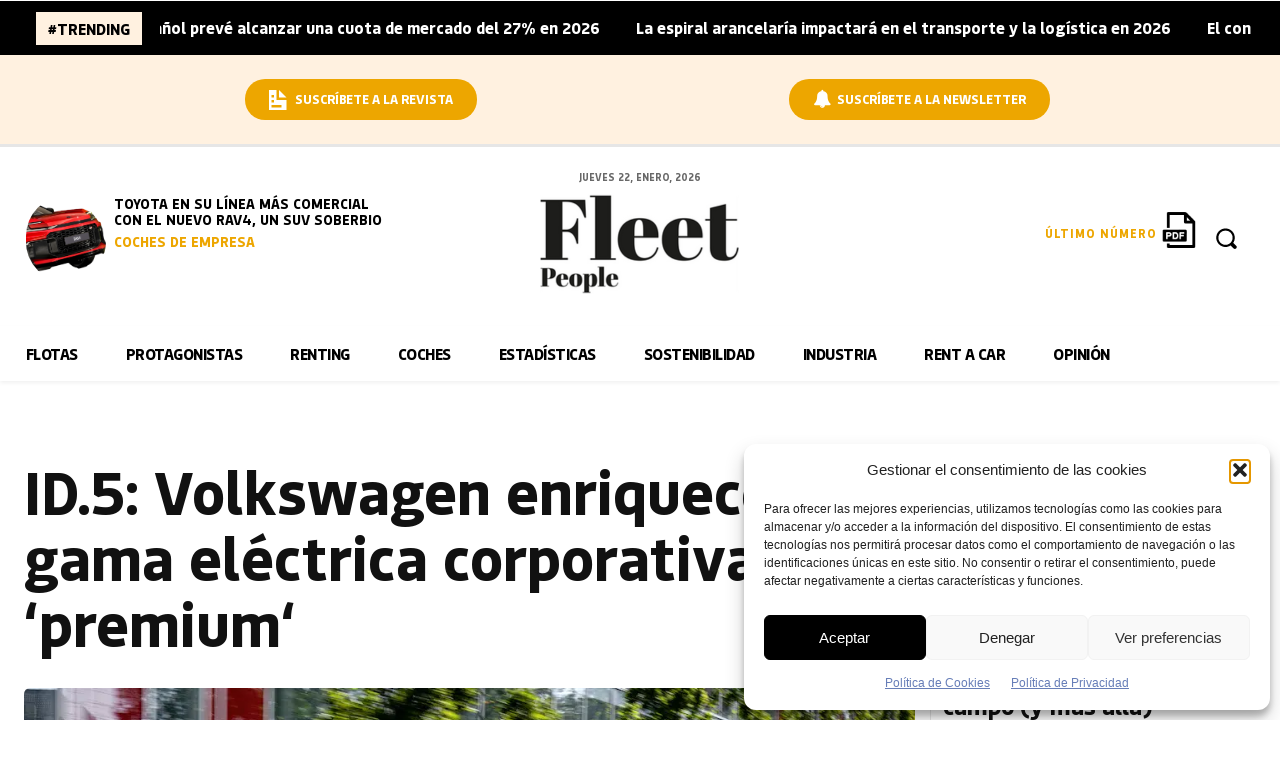

--- FILE ---
content_type: text/html; charset=UTF-8
request_url: https://fleetpeople.es/id-5-volkswagen-enriquece-su-gama-electrica-corporativa-premium/
body_size: 99241
content:
<!doctype html ><html lang="es"><head><meta charset="UTF-8" /><title>Volkswagen enriquece su gama eléctrica corporativa ‘premium</title><meta name="viewport" content="width=device-width, initial-scale=1.0"><link rel="pingback" href="https://fleetpeople.es/xmlrpc.php" /><meta name='robots' content='index, follow, max-image-preview:large, max-snippet:-1, max-video-preview:-1' /><meta name="dlm-version" content="5.1.6"><link rel="icon" type="image/png" href="https://fleetpeople.es/wp-content/uploads/2023/05/avatar-fleet-1.png"><meta name="description" content="La ofensiva del grupo Volkswagen en el ámbito de la electrificación es total. Desde el año pasado y hasta 2025, en apenas un puñado de ejercicios, habrá" /><link rel="canonical" href="https://fleetpeople.es/id-5-volkswagen-enriquece-su-gama-electrica-corporativa-premium/" /><meta property="og:locale" content="es_ES" /><meta property="og:type" content="article" /><meta property="og:title" content="Volkswagen enriquece su gama eléctrica corporativa ‘premium" /><meta property="og:description" content="La ofensiva del grupo Volkswagen en el ámbito de la electrificación es total. Desde el año pasado y hasta 2025, en apenas un puñado de ejercicios, habrá" /><meta property="og:url" content="https://fleetpeople.es/id-5-volkswagen-enriquece-su-gama-electrica-corporativa-premium/" /><meta property="og:site_name" content="Fleet People" /><meta property="article:publisher" content="https://es-es.facebook.com/FleetPeopleMagazine/" /><meta property="article:published_time" content="2022-01-30T22:50:14+00:00" /><meta property="og:image" content="https://fleetpeople.es/wp-content/uploads/2021/08/VOLKSWAGEN-ID.5-GTX.jpg" /><meta property="og:image:width" content="1067" /><meta property="og:image:height" content="1346" /><meta property="og:image:type" content="image/jpeg" /><meta name="author" content="Redacción" /><meta name="twitter:card" content="summary_large_image" /><meta name="twitter:creator" content="@https://twitter.com/fleet__people" /><meta name="twitter:site" content="@fleet__people" /> <script type="application/ld+json" class="yoast-schema-graph">{"@context":"https://schema.org","@graph":[{"@type":"Article","@id":"https://fleetpeople.es/id-5-volkswagen-enriquece-su-gama-electrica-corporativa-premium/#article","isPartOf":{"@id":"https://fleetpeople.es/id-5-volkswagen-enriquece-su-gama-electrica-corporativa-premium/"},"author":{"name":"Redacción","@id":"https://fleetpeople.es/#/schema/person/92f44d9ca0c05f260ac77b8df7f16c8c"},"headline":"ID.5: Volkswagen enriquece su gama eléctrica corporativa ‘premium‘","datePublished":"2022-01-30T22:50:14+00:00","mainEntityOfPage":{"@id":"https://fleetpeople.es/id-5-volkswagen-enriquece-su-gama-electrica-corporativa-premium/"},"wordCount":656,"publisher":{"@id":"https://fleetpeople.es/#organization"},"image":{"@id":"https://fleetpeople.es/id-5-volkswagen-enriquece-su-gama-electrica-corporativa-premium/#primaryimage"},"thumbnailUrl":"https://fleetpeople.es/wp-content/uploads/2021/08/VOLKSWAGEN-ID.5-GTX.jpg","keywords":["Volkswagen","eléctrica","Gama","corporativa","Premium"],"articleSection":["Coches"],"inLanguage":"es"},{"@type":"WebPage","@id":"https://fleetpeople.es/id-5-volkswagen-enriquece-su-gama-electrica-corporativa-premium/","url":"https://fleetpeople.es/id-5-volkswagen-enriquece-su-gama-electrica-corporativa-premium/","name":"Volkswagen enriquece su gama eléctrica corporativa ‘premium","isPartOf":{"@id":"https://fleetpeople.es/#website"},"primaryImageOfPage":{"@id":"https://fleetpeople.es/id-5-volkswagen-enriquece-su-gama-electrica-corporativa-premium/#primaryimage"},"image":{"@id":"https://fleetpeople.es/id-5-volkswagen-enriquece-su-gama-electrica-corporativa-premium/#primaryimage"},"thumbnailUrl":"https://fleetpeople.es/wp-content/uploads/2021/08/VOLKSWAGEN-ID.5-GTX.jpg","datePublished":"2022-01-30T22:50:14+00:00","description":"La ofensiva del grupo Volkswagen en el ámbito de la electrificación es total. Desde el año pasado y hasta 2025, en apenas un puñado de ejercicios, habrá","breadcrumb":{"@id":"https://fleetpeople.es/id-5-volkswagen-enriquece-su-gama-electrica-corporativa-premium/#breadcrumb"},"inLanguage":"es","potentialAction":[{"@type":"ReadAction","target":["https://fleetpeople.es/id-5-volkswagen-enriquece-su-gama-electrica-corporativa-premium/"]}]},{"@type":"ImageObject","inLanguage":"es","@id":"https://fleetpeople.es/id-5-volkswagen-enriquece-su-gama-electrica-corporativa-premium/#primaryimage","url":"https://fleetpeople.es/wp-content/uploads/2021/08/VOLKSWAGEN-ID.5-GTX.jpg","contentUrl":"https://fleetpeople.es/wp-content/uploads/2021/08/VOLKSWAGEN-ID.5-GTX.jpg","width":1067,"height":711,"caption":"VOLKSWAGEN ID.5 GTX"},{"@type":"BreadcrumbList","@id":"https://fleetpeople.es/id-5-volkswagen-enriquece-su-gama-electrica-corporativa-premium/#breadcrumb","itemListElement":[{"@type":"ListItem","position":1,"name":"Portada","item":"https://fleetpeople.es/"},{"@type":"ListItem","position":2,"name":"ID.5: Volkswagen enriquece su gama eléctrica corporativa ‘premium‘"}]},{"@type":"WebSite","@id":"https://fleetpeople.es/#website","url":"https://fleetpeople.es/","name":"Fleet People","description":"Noticias de Renting y Flotas","publisher":{"@id":"https://fleetpeople.es/#organization"},"alternateName":"Fleet People","potentialAction":[{"@type":"SearchAction","target":{"@type":"EntryPoint","urlTemplate":"https://fleetpeople.es/?s={search_term_string}"},"query-input":{"@type":"PropertyValueSpecification","valueRequired":true,"valueName":"search_term_string"}}],"inLanguage":"es"},{"@type":"Organization","@id":"https://fleetpeople.es/#organization","name":"Fleet People","url":"https://fleetpeople.es/","logo":{"@type":"ImageObject","inLanguage":"es","@id":"https://fleetpeople.es/#/schema/logo/image/","url":"https://fleetpeople.es/wp-content/uploads/2023/04/cropped-fleet-peoplelogo-alta.jpg","contentUrl":"https://fleetpeople.es/wp-content/uploads/2023/04/cropped-fleet-peoplelogo-alta.jpg","width":998,"height":998,"caption":"Fleet People"},"image":{"@id":"https://fleetpeople.es/#/schema/logo/image/"},"sameAs":["https://es-es.facebook.com/FleetPeopleMagazine/","https://x.com/fleet__people","https://es.linkedin.com/company/renting-automoci-n","https://www.youtube.com/channel/UChoG4LDV2S9o2IXQWxbgoZg"]},{"@type":"Person","@id":"https://fleetpeople.es/#/schema/person/92f44d9ca0c05f260ac77b8df7f16c8c","name":"Redacción","image":{"@type":"ImageObject","inLanguage":"es","@id":"https://fleetpeople.es/#/schema/person/image/","url":"https://fleetpeople.es/wp-content/uploads/2023/05/redaccion-96x96.png","contentUrl":"https://fleetpeople.es/wp-content/uploads/2023/05/redaccion-96x96.png","caption":"Redacción"},"description":"La redacción de Fleet People trabaja para ofrecer a los lectores una información de calidad y actualizada sobre el sector de las flotas y el renting. El equipo está comprometido con la excelencia periodística, y se esfuerza por ofrecer un contenido útil y atractivo para los lectores, ser un referente informativo para los profesionales del sector y contribuir al desarrollo del mismo. La redacción de Fleet People está liderada por Juan Arús, director de la revista y del medio digital. Arús es un periodista con 25 años de experiencia en el sector de la automoción.","sameAs":["https://www.linkedin.com/company/fleetpeople/","https://x.com/https://twitter.com/fleet__people"],"url":"https://fleetpeople.es/author/algabaflotas/"}]}</script> <link rel='dns-prefetch' href='//fonts.googleapis.com' /><link rel="alternate" type="application/rss+xml" title="Fleet People &raquo; Feed" href="https://fleetpeople.es/feed/" /><link rel="alternate" title="oEmbed (JSON)" type="application/json+oembed" href="https://fleetpeople.es/wp-json/oembed/1.0/embed?url=https%3A%2F%2Ffleetpeople.es%2Fid-5-volkswagen-enriquece-su-gama-electrica-corporativa-premium%2F" /><link rel="alternate" title="oEmbed (XML)" type="text/xml+oembed" href="https://fleetpeople.es/wp-json/oembed/1.0/embed?url=https%3A%2F%2Ffleetpeople.es%2Fid-5-volkswagen-enriquece-su-gama-electrica-corporativa-premium%2F&#038;format=xml" />
<script id="fleet-ready">window.advanced_ads_ready=function(e,a){a=a||"complete";var d=function(e){return"interactive"===a?"loading"!==e:"complete"===e};d(document.readyState)?e():document.addEventListener("readystatechange",(function(a){d(a.target.readyState)&&e()}),{once:"interactive"===a})},window.advanced_ads_ready_queue=window.advanced_ads_ready_queue||[];</script> <style id='wp-img-auto-sizes-contain-inline-css' type='text/css'>img:is([sizes=auto i],[sizes^="auto," i]){contain-intrinsic-size:3000px 1500px}
/*# sourceURL=wp-img-auto-sizes-contain-inline-css */</style><link rel='stylesheet' id='wp-block-library-css' href='https://fleetpeople.es/wp-includes/css/dist/block-library/style.min.css?ver=6.9' type='text/css' media='all' /><style id='global-styles-inline-css' type='text/css'>:root{--wp--preset--aspect-ratio--square: 1;--wp--preset--aspect-ratio--4-3: 4/3;--wp--preset--aspect-ratio--3-4: 3/4;--wp--preset--aspect-ratio--3-2: 3/2;--wp--preset--aspect-ratio--2-3: 2/3;--wp--preset--aspect-ratio--16-9: 16/9;--wp--preset--aspect-ratio--9-16: 9/16;--wp--preset--color--black: #000000;--wp--preset--color--cyan-bluish-gray: #abb8c3;--wp--preset--color--white: #ffffff;--wp--preset--color--pale-pink: #f78da7;--wp--preset--color--vivid-red: #cf2e2e;--wp--preset--color--luminous-vivid-orange: #ff6900;--wp--preset--color--luminous-vivid-amber: #fcb900;--wp--preset--color--light-green-cyan: #7bdcb5;--wp--preset--color--vivid-green-cyan: #00d084;--wp--preset--color--pale-cyan-blue: #8ed1fc;--wp--preset--color--vivid-cyan-blue: #0693e3;--wp--preset--color--vivid-purple: #9b51e0;--wp--preset--gradient--vivid-cyan-blue-to-vivid-purple: linear-gradient(135deg,rgb(6,147,227) 0%,rgb(155,81,224) 100%);--wp--preset--gradient--light-green-cyan-to-vivid-green-cyan: linear-gradient(135deg,rgb(122,220,180) 0%,rgb(0,208,130) 100%);--wp--preset--gradient--luminous-vivid-amber-to-luminous-vivid-orange: linear-gradient(135deg,rgb(252,185,0) 0%,rgb(255,105,0) 100%);--wp--preset--gradient--luminous-vivid-orange-to-vivid-red: linear-gradient(135deg,rgb(255,105,0) 0%,rgb(207,46,46) 100%);--wp--preset--gradient--very-light-gray-to-cyan-bluish-gray: linear-gradient(135deg,rgb(238,238,238) 0%,rgb(169,184,195) 100%);--wp--preset--gradient--cool-to-warm-spectrum: linear-gradient(135deg,rgb(74,234,220) 0%,rgb(151,120,209) 20%,rgb(207,42,186) 40%,rgb(238,44,130) 60%,rgb(251,105,98) 80%,rgb(254,248,76) 100%);--wp--preset--gradient--blush-light-purple: linear-gradient(135deg,rgb(255,206,236) 0%,rgb(152,150,240) 100%);--wp--preset--gradient--blush-bordeaux: linear-gradient(135deg,rgb(254,205,165) 0%,rgb(254,45,45) 50%,rgb(107,0,62) 100%);--wp--preset--gradient--luminous-dusk: linear-gradient(135deg,rgb(255,203,112) 0%,rgb(199,81,192) 50%,rgb(65,88,208) 100%);--wp--preset--gradient--pale-ocean: linear-gradient(135deg,rgb(255,245,203) 0%,rgb(182,227,212) 50%,rgb(51,167,181) 100%);--wp--preset--gradient--electric-grass: linear-gradient(135deg,rgb(202,248,128) 0%,rgb(113,206,126) 100%);--wp--preset--gradient--midnight: linear-gradient(135deg,rgb(2,3,129) 0%,rgb(40,116,252) 100%);--wp--preset--font-size--small: 11px;--wp--preset--font-size--medium: 20px;--wp--preset--font-size--large: 32px;--wp--preset--font-size--x-large: 42px;--wp--preset--font-size--regular: 15px;--wp--preset--font-size--larger: 50px;--wp--preset--spacing--20: 0.44rem;--wp--preset--spacing--30: 0.67rem;--wp--preset--spacing--40: 1rem;--wp--preset--spacing--50: 1.5rem;--wp--preset--spacing--60: 2.25rem;--wp--preset--spacing--70: 3.38rem;--wp--preset--spacing--80: 5.06rem;--wp--preset--shadow--natural: 6px 6px 9px rgba(0, 0, 0, 0.2);--wp--preset--shadow--deep: 12px 12px 50px rgba(0, 0, 0, 0.4);--wp--preset--shadow--sharp: 6px 6px 0px rgba(0, 0, 0, 0.2);--wp--preset--shadow--outlined: 6px 6px 0px -3px rgb(255, 255, 255), 6px 6px rgb(0, 0, 0);--wp--preset--shadow--crisp: 6px 6px 0px rgb(0, 0, 0);}:where(.is-layout-flex){gap: 0.5em;}:where(.is-layout-grid){gap: 0.5em;}body .is-layout-flex{display: flex;}.is-layout-flex{flex-wrap: wrap;align-items: center;}.is-layout-flex > :is(*, div){margin: 0;}body .is-layout-grid{display: grid;}.is-layout-grid > :is(*, div){margin: 0;}:where(.wp-block-columns.is-layout-flex){gap: 2em;}:where(.wp-block-columns.is-layout-grid){gap: 2em;}:where(.wp-block-post-template.is-layout-flex){gap: 1.25em;}:where(.wp-block-post-template.is-layout-grid){gap: 1.25em;}.has-black-color{color: var(--wp--preset--color--black) !important;}.has-cyan-bluish-gray-color{color: var(--wp--preset--color--cyan-bluish-gray) !important;}.has-white-color{color: var(--wp--preset--color--white) !important;}.has-pale-pink-color{color: var(--wp--preset--color--pale-pink) !important;}.has-vivid-red-color{color: var(--wp--preset--color--vivid-red) !important;}.has-luminous-vivid-orange-color{color: var(--wp--preset--color--luminous-vivid-orange) !important;}.has-luminous-vivid-amber-color{color: var(--wp--preset--color--luminous-vivid-amber) !important;}.has-light-green-cyan-color{color: var(--wp--preset--color--light-green-cyan) !important;}.has-vivid-green-cyan-color{color: var(--wp--preset--color--vivid-green-cyan) !important;}.has-pale-cyan-blue-color{color: var(--wp--preset--color--pale-cyan-blue) !important;}.has-vivid-cyan-blue-color{color: var(--wp--preset--color--vivid-cyan-blue) !important;}.has-vivid-purple-color{color: var(--wp--preset--color--vivid-purple) !important;}.has-black-background-color{background-color: var(--wp--preset--color--black) !important;}.has-cyan-bluish-gray-background-color{background-color: var(--wp--preset--color--cyan-bluish-gray) !important;}.has-white-background-color{background-color: var(--wp--preset--color--white) !important;}.has-pale-pink-background-color{background-color: var(--wp--preset--color--pale-pink) !important;}.has-vivid-red-background-color{background-color: var(--wp--preset--color--vivid-red) !important;}.has-luminous-vivid-orange-background-color{background-color: var(--wp--preset--color--luminous-vivid-orange) !important;}.has-luminous-vivid-amber-background-color{background-color: var(--wp--preset--color--luminous-vivid-amber) !important;}.has-light-green-cyan-background-color{background-color: var(--wp--preset--color--light-green-cyan) !important;}.has-vivid-green-cyan-background-color{background-color: var(--wp--preset--color--vivid-green-cyan) !important;}.has-pale-cyan-blue-background-color{background-color: var(--wp--preset--color--pale-cyan-blue) !important;}.has-vivid-cyan-blue-background-color{background-color: var(--wp--preset--color--vivid-cyan-blue) !important;}.has-vivid-purple-background-color{background-color: var(--wp--preset--color--vivid-purple) !important;}.has-black-border-color{border-color: var(--wp--preset--color--black) !important;}.has-cyan-bluish-gray-border-color{border-color: var(--wp--preset--color--cyan-bluish-gray) !important;}.has-white-border-color{border-color: var(--wp--preset--color--white) !important;}.has-pale-pink-border-color{border-color: var(--wp--preset--color--pale-pink) !important;}.has-vivid-red-border-color{border-color: var(--wp--preset--color--vivid-red) !important;}.has-luminous-vivid-orange-border-color{border-color: var(--wp--preset--color--luminous-vivid-orange) !important;}.has-luminous-vivid-amber-border-color{border-color: var(--wp--preset--color--luminous-vivid-amber) !important;}.has-light-green-cyan-border-color{border-color: var(--wp--preset--color--light-green-cyan) !important;}.has-vivid-green-cyan-border-color{border-color: var(--wp--preset--color--vivid-green-cyan) !important;}.has-pale-cyan-blue-border-color{border-color: var(--wp--preset--color--pale-cyan-blue) !important;}.has-vivid-cyan-blue-border-color{border-color: var(--wp--preset--color--vivid-cyan-blue) !important;}.has-vivid-purple-border-color{border-color: var(--wp--preset--color--vivid-purple) !important;}.has-vivid-cyan-blue-to-vivid-purple-gradient-background{background: var(--wp--preset--gradient--vivid-cyan-blue-to-vivid-purple) !important;}.has-light-green-cyan-to-vivid-green-cyan-gradient-background{background: var(--wp--preset--gradient--light-green-cyan-to-vivid-green-cyan) !important;}.has-luminous-vivid-amber-to-luminous-vivid-orange-gradient-background{background: var(--wp--preset--gradient--luminous-vivid-amber-to-luminous-vivid-orange) !important;}.has-luminous-vivid-orange-to-vivid-red-gradient-background{background: var(--wp--preset--gradient--luminous-vivid-orange-to-vivid-red) !important;}.has-very-light-gray-to-cyan-bluish-gray-gradient-background{background: var(--wp--preset--gradient--very-light-gray-to-cyan-bluish-gray) !important;}.has-cool-to-warm-spectrum-gradient-background{background: var(--wp--preset--gradient--cool-to-warm-spectrum) !important;}.has-blush-light-purple-gradient-background{background: var(--wp--preset--gradient--blush-light-purple) !important;}.has-blush-bordeaux-gradient-background{background: var(--wp--preset--gradient--blush-bordeaux) !important;}.has-luminous-dusk-gradient-background{background: var(--wp--preset--gradient--luminous-dusk) !important;}.has-pale-ocean-gradient-background{background: var(--wp--preset--gradient--pale-ocean) !important;}.has-electric-grass-gradient-background{background: var(--wp--preset--gradient--electric-grass) !important;}.has-midnight-gradient-background{background: var(--wp--preset--gradient--midnight) !important;}.has-small-font-size{font-size: var(--wp--preset--font-size--small) !important;}.has-medium-font-size{font-size: var(--wp--preset--font-size--medium) !important;}.has-large-font-size{font-size: var(--wp--preset--font-size--large) !important;}.has-x-large-font-size{font-size: var(--wp--preset--font-size--x-large) !important;}
/*# sourceURL=global-styles-inline-css */</style><style id='classic-theme-styles-inline-css' type='text/css'>/*! This file is auto-generated */
.wp-block-button__link{color:#fff;background-color:#32373c;border-radius:9999px;box-shadow:none;text-decoration:none;padding:calc(.667em + 2px) calc(1.333em + 2px);font-size:1.125em}.wp-block-file__button{background:#32373c;color:#fff;text-decoration:none}
/*# sourceURL=/wp-includes/css/classic-themes.min.css */</style><link rel='stylesheet' id='contact-form-7-css' href='https://fleetpeople.es/wp-content/plugins/contact-form-7/includes/css/styles.css?ver=6.1.4' type='text/css' media='all' /><style id='contact-form-7-inline-css' type='text/css'>.wpcf7 .wpcf7-recaptcha iframe {margin-bottom: 0;}.wpcf7 .wpcf7-recaptcha[data-align="center"] > div {margin: 0 auto;}.wpcf7 .wpcf7-recaptcha[data-align="right"] > div {margin: 0 0 0 auto;}
/*# sourceURL=contact-form-7-inline-css */</style><link rel='stylesheet' id='pj-news-ticker-css' href='https://fleetpeople.es/wp-content/plugins/pj-news-ticker/public/css/pj-news-ticker.css?ver=1.9.8' type='text/css' media='all' /><link rel='stylesheet' id='wpcf7-redirect-script-frontend-css' href='https://fleetpeople.es/wp-content/plugins/wpcf7-redirect/build/assets/frontend-script.css?ver=2c532d7e2be36f6af233' type='text/css' media='all' /><link rel='stylesheet' id='cmplz-general-css' href='https://fleetpeople.es/wp-content/plugins/complianz-gdpr/assets/css/cookieblocker.min.css?ver=1767603259' type='text/css' media='all' /><link rel='stylesheet' id='email-before-download-css' href='https://fleetpeople.es/wp-content/plugins/email-before-download/public/css/email-before-download-public.css?ver=6.9.8' type='text/css' media='all' /><link rel='stylesheet' id='td-plugin-multi-purpose-css' href='https://fleetpeople.es/wp-content/plugins/td-composer/td-multi-purpose/style.css?ver=7cd248d7ca13c255207c3f8b916c3f00' type='text/css' media='all' /><link rel='stylesheet' id='chld_thm_cfg_parent-css' href='https://fleetpeople.es/wp-content/themes/Newspaper/style.css?ver=6.9' type='text/css' media='all' /><link rel='stylesheet' id='open_iconic-css' href='https://fleetpeople.es/wp-content/plugins/td-composer/assets/fonts/open-iconic/open-iconic.css?ver=7cd248d7ca13c255207c3f8b916c3f00' type='text/css' media='all' /><link rel='stylesheet' id='font_awesome-css' href='https://fleetpeople.es/wp-content/plugins/td-composer/assets/fonts/font-awesome/font-awesome.css?ver=7cd248d7ca13c255207c3f8b916c3f00' type='text/css' media='all' /><link rel='stylesheet' id='td-multipurpose-css' href='https://fleetpeople.es/wp-content/plugins/td-composer/assets/fonts/td-multipurpose/td-multipurpose.css?ver=7cd248d7ca13c255207c3f8b916c3f00' type='text/css' media='all' /><link rel='stylesheet' id='td-theme-css' href='https://fleetpeople.es/wp-content/themes/Newspaper-child/style.css?ver=12.2.1674045982' type='text/css' media='all' /><style id='td-theme-inline-css' type='text/css'>@media (max-width:767px){.td-header-desktop-wrap{display:none}}@media (min-width:767px){.td-header-mobile-wrap{display:none}}</style><link rel='stylesheet' id='td-legacy-framework-front-style-css' href='https://fleetpeople.es/wp-content/plugins/td-composer/legacy/Newspaper/assets/css/td_legacy_main.css?ver=7cd248d7ca13c255207c3f8b916c3f00' type='text/css' media='all' /><link rel='stylesheet' id='tdb_style_cloud_templates_front-css' href='https://fleetpeople.es/wp-content/plugins/td-cloud-library/assets/css/tdb_main.css?ver=6127d3b6131f900b2e62bb855b13dc3b' type='text/css' media='all' /> <script type="text/javascript" src="https://fleetpeople.es/wp-includes/js/jquery/jquery.min.js?ver=3.7.1" id="jquery-core-js"></script> <script type="text/javascript" src="https://fleetpeople.es/wp-includes/js/jquery/jquery-migrate.min.js?ver=3.4.1" id="jquery-migrate-js"></script> <script type="text/javascript" src="https://fleetpeople.es/wp-content/plugins/pj-news-ticker/public/js/pj-news-ticker.js?ver=1.9.8" id="pj-news-ticker-js"></script> <script type="text/javascript" id="advanced-ads-advanced-js-js-extra">/*  */
var advads_options = {"blog_id":"1","privacy":{"enabled":false,"state":"not_needed"}};
//# sourceURL=advanced-ads-advanced-js-js-extra
/*  */</script> <script type="text/javascript" src="https://fleetpeople.es/wp-content/plugins/advanced-ads/public/assets/js/advanced.min.js?ver=2.0.16" id="advanced-ads-advanced-js-js"></script> <link rel="https://api.w.org/" href="https://fleetpeople.es/wp-json/" /><link rel="alternate" title="JSON" type="application/json" href="https://fleetpeople.es/wp-json/wp/v2/posts/69307" /><link rel="EditURI" type="application/rsd+xml" title="RSD" href="https://fleetpeople.es/xmlrpc.php?rsd" />
 <script>!function(f,b,e,v,n,t,s)
{if(f.fbq)return;n=f.fbq=function(){n.callMethod?
n.callMethod.apply(n,arguments):n.queue.push(arguments)};
if(!f._fbq)f._fbq=n;n.push=n;n.loaded=!0;n.version='2.0';
n.queue=[];t=b.createElement(e);t.async=!0;
t.src=v;s=b.getElementsByTagName(e)[0];
s.parentNode.insertBefore(t,s)}(window, document,'script',
'https://connect.facebook.net/en_US/fbevents.js');
fbq('init', '937552509756474');
fbq('track', 'PageView');</script> <noscript><img height="1" width="1" style="display:none"
src="https://www.facebook.com/tr?id=937552509756474&ev=PageView&noscript=1"
/></noscript> <script>(function(w,d,s,l,i){w[l]=w[l]||[];w[l].push({'gtm.start':
new Date().getTime(),event:'gtm.js'});var f=d.getElementsByTagName(s)[0],
j=d.createElement(s),dl=l!='dataLayer'?'&l='+l:'';j.async=true;j.src=
'https://www.googletagmanager.com/gtm.js?id='+i+dl;f.parentNode.insertBefore(j,f);
})(window,document,'script','dataLayer','GTM-MXXQ6RM');</script>  <script src="https://kit.fontawesome.com/b1a2ec5191.js" crossorigin="anonymous"></script>  <script async src="https://www.googletagmanager.com/gtag/js?id=UA-65036383-1"></script> <script>window.dataLayer = window.dataLayer || [];
  function gtag(){dataLayer.push(arguments);}
  gtag('js', new Date());

  gtag('config', 'UA-65036383-1');</script>  <script async src="https://www.googletagmanager.com/gtag/js?id=G-9RXP5B5BY7"></script> <script>window.dataLayer = window.dataLayer || [];
  function gtag(){dataLayer.push(arguments);}
  gtag('js', new Date());

  gtag('config', 'G-9RXP5B5BY7');</script><link rel='stylesheet' id='174792-css' href='//fleetpeople.es/wp-content/uploads/custom-css-js/174792.css?v=5908' type="text/css" media='all' /><link rel='stylesheet' id='1454-css' href='//fleetpeople.es/wp-content/uploads/custom-css-js/1454.css?v=1501' type="text/css" media='all' /><link rel='stylesheet' id='1224-css' href='//fleetpeople.es/wp-content/uploads/custom-css-js/1224.css?v=4714' type="text/css" media='all' /><link rel='stylesheet' id='1096-css' href='//fleetpeople.es/wp-content/uploads/custom-css-js/1096.css?v=8124' type="text/css" media='all' /><link rel='stylesheet' id='996-css' href='//fleetpeople.es/wp-content/uploads/custom-css-js/996.css?v=9521' type="text/css" media='all' />
<style type="text/css">/* Añade aquí tu código CSS.

Por ejemplo:
.ejemplo {
    color: red;
}

Para mejorar tu conocimiento sobre CSS, echa un vistazo a https://www.w3schools.com/css/css_syntax.asp

Fin del comentario */ 

.page-id-1359 .destacadaentrevista .td-module-meta-info{padding:1% 2%;}

.page-id-1359 .td_block_template_13 .td-block-subtitle {
    bottom: -8px;
    color: #E77800;
    opacity: 0.2;
    left: 8%;
}


.page-id-1359 .td_block_wrap .td_module_flex_1 {border-right:1px solid #e6e6e6;}

.listaentidades ul {float:left; display:block; width:100%;}

.listaentidades ul li {float: left; display:inline; padding:12px; border:1px solid #e6e6e6; border-radius:6px; width:23%; margin-bottom:20px;}

.listaentidades ul li a img {width:30%; margin-top:12px; border-radius:100px; background-color:#f3f3f3;}

.listaentidades ul li a {font-size:20px; color:#000000; font-weight:bold; font-family:'Bouldbold', sans-serif;}</style>
<style type="text/css">/* Añade aquí tu código CSS.

Por ejemplo:
.ejemplo {
    color: red;
}

Para mejorar tu conocimiento sobre CSS, echa un vistazo a https://www.w3schools.com/css/css_syntax.asp

Fin del comentario */ 

.page-id-668 .td-module-container h2, .page-id-668 .td-module-container h3 {font-family:'knilebold' !important; font-size:26px !important;}

.page-id-668 p {font-family:'knileregular' !important; font-size:15px !important;}

.page-id-668 h1, .page-id-668 h2, .page-id-668 h3,.page-id-668 h4, .page-id-668 h5, .page-id-668 h6 {font-family:'knilebold' !important;}

body.page-id-668 .tdi_87 .td-block-title a, body.page-id-668 .tdi_87 .td-block-title span {font-family:'knilebold' !important;}

.page-id-668 .subtitulo {font-family:'knilebold' !important;}

.page-id-668 .tdm_block.tdm_block_inline_text .tdm-descr {font-family:'knilebold' !important;}

.page-id-668 .silueta .tdm-col-content-info .tdm-descr {font-family:'sknilebold' !important;}

.page-id-668 .td-pb-row .td_block_wrap .td-post-category {color:#000000; font-family:'knilebold' !important;}

.page-id-668 .tdi_56 .tdb-menu > li > a, .page-id-668 .tdi_56 .td-subcat-more, .page-id-668 .tdi_56 .td-subcat-more > .tdb-menu-item-text {color:#000000; font-family:'knilebold' !important;}


.page-id-668 .td-pb-row .td_block_wrap .td-excerpt {font-family:'knileregular', serif !important; font-weight:normal; font-size:15px !important;}

.page-id-668 .td_block_wrap .td-editor-date, .page-id-668 .td_block_wrap .td-editor-date .td-post-author-name a, .page-id-668 .td_block_wrap .td-editor-date .entry-date, .page-id-668 .td_block_wrap .td-module-comments a  {font-family:'knileregular' !important;}</style>
<style type="text/css">@font-face {
    font-family: 'bulevarregular';
    src: url('https://fleetpeople.es/fuentes/bulevar-regular-webfont.eot');
    src: url('https://fleetpeople.es/fuentes/bulevar-regular-webfont.eot?#iefix') format('embedded-opentype'),
         url('https://fleetpeople.es/fuentes/bulevar-regular-webfont.woff2') format('woff2'),
         url('https://fleetpeople.es/fuentes/bulevar-regular-webfont.woff') format('woff'),
         url('https://fleetpeople.es/fuentes/bulevar-regular-webfont.ttf') format('truetype');
    font-weight: normal;
    font-style: normal;

}



@font-face {
    font-family: 'brockmannregular';
 src: url('https://fleetpeople.es/fuentes/parking-regular-webfont.eot');
    src: url('https://fleetpeople.es/fuentes/brockmann-regular-webfont.eot?#iefix') format('embedded-opentype'),
         url('https://fleetpeople.es/fuentes/brockmann-regular-webfont.woff2') format('woff2'),
         url('https://fleetpeople.es/fuentes/brockmann-regular-webfont.woff') format('woff'),
         url('https://fleetpeople.es/fuentes/brockmann-regular-webfont.ttf') format('truetype');
	font-weight: normal;
    font-style: normal;
    }

@font-face {
    font-family: 'parkingregular';
    src: url('https://fleetpeople.es/fuentes/parking-regular-webfont.eot');
    src: url('https://fleetpeople.es/fuentes/parking-regular-webfont.eot?#iefix') format('embedded-opentype'),
         url('https://fleetpeople.es/fuentes/parking-regular-webfont.woff2') format('woff2'),
         url('https://fleetpeople.es/fuentes/parking-regular-webfont.woff') format('woff'),
         url('https://fleetpeople.es/fuentes/parking-regular-webfont.ttf') format('truetype');


}


@font-face {
    font-family: 'calendas_plusbold';
    src: url('https://fleetpeople.es/fuentes/calendas_plus_bold-webfont.eot');
    src: url('https://fleetpeople.es/fuentes/calendas_plus_bold-webfont.eot?#iefix') format('embedded-opentype'),
         url('https://fleetpeople.es/fuentes/calendas_plus_bold-webfont.woff2') format('woff2'),
         url('https://fleetpeople.es/fuentes/calendas_plus_bold-webfont.woff') format('woff'),
         url('https://fleetpeople.es/fuentes/calendas_plus_bold-webfont.ttf') format('truetype'),
         url('https://fleetpeople.es/fuentes/calendas_plus_bold-webfont.svg#calendas_plusbold') format('svg');
    font-weight: normal;
    font-style: normal;

}


@font-face {
    font-family: 'stamparegular';
    src: url('https://fleetpeople.es/fuentes/stampa-regular-webfont.eot');
    src: url('https://fleetpeople.es/fuentes/stampa-regular-webfont.eot?#iefix') format('embedded-opentype'),
         url('https://fleetpeople.es/fuentes/stampa-regular-webfont.woff2') format('woff2'),
         url('https://fleetpeople.es/fuentes/stampa-regular-webfont.woff') format('woff'),
         url('https://fleetpeople.es/fuentes/stampa-regular-webfont.ttf') format('truetype');
    font-weight: normal;
    font-style: normal;

}


@font-face {
    font-family: 'musettaregular';
    src: url('https://fleetpeople.es/fuentes/musetta-regular-webfont.eot');
    src: url('https://fleetpeople.es/fuentes/musetta-regular-webfont.eot?#iefix') format('embedded-opentype'),
         url('https://fleetpeople.es/fuentes/musetta-regular-webfont.woff2') format('woff2'),
         url('https://fleetpeople.es/fuentes/musetta-regular-webfont.woff') format('woff'),
         url('https://fleetpeople.es/fuentes/musetta-regular-webfont.ttf') format('truetype');
    font-weight: normal;
    font-style: normal;

}

@font-face {
    font-family: 'cassannet_plusregular';
    src: url('https://fleetpeople.es/fuentes/cassannet_plus_bold-webfont.eot');
    src: url('https://fleetpeople.es/fuentes/cassannet_plus_bold-webfont.eot?#iefix') format('embedded-opentype'),
         url('https://fleetpeople.es/fuentes/cassannet_plus_bold-webfont.woff2') format('woff2'),
         url('https://fleetpeople.es/fuentes/cassannet_plus_bold-webfont.woff') format('woff'),
         url('https://fleetpeople.es/fuentes/cassannet_plus_bold-webfont.ttf') format('truetype'),
         url('https://fleetpeople.es/fuentes/cassannet_plus_bold-webfont.svg#cassannet_plusregular') format('svg');
    font-weight: normal;
    font-style: normal;

}

@font-face {
    font-family: 'bouldbold';
    src: url('https://fleetpeople.es/fuentes/bould-bold-webfont.eot');
    src: url('https://fleetpeople.es/fuentes/bould-bold-webfont.eot?#iefix') format('embedded-opentype'),
         url('https://fleetpeople.es/fuentes/bould-bold-webfont.woff2') format('woff2'),
         url('https://fleetpeople.es/fuentes/bould-bold-webfont.woff') format('woff'),
         url('https://fleetpeople.es/fuentes/bould-bold-webfont.ttf') format('truetype');
    font-weight: normal;
    font-style: normal;

}
@font-face {
    font-family: 'strawfordbold';
    src: url('https://fleetpeople.es/fuentes/strawford-bold-webfont.eot');
    src: url('https://fleetpeople.es/fuentes/strawford-bold-webfont.eot?#iefix') format('embedded-opentype'),
         url('https://fleetpeople.es/fuentes/strawford-bold-webfont.woff2') format('woff2'),
         url('https://fleetpeople.es/fuentes/strawford-bold-webfont.woff') format('woff'),
         url('https://fleetpeople.es/fuentes/strawford-bold-webfont.ttf') format('truetype');
    font-weight: normal;
    font-style: normal;

}


@font-face {
    font-family: 'strawfordmedium';
    src: url('https://fleetpeople.es/fuentes/strawford-medium-webfont.eot');
    src: url('https://fleetpeople.es/fuentes/strawford-medium-webfont.eot?#iefix') format('embedded-opentype'),
         url('https://fleetpeople.es/fuentes/strawford-medium-webfont.woff2') format('woff2'),
         url('https://fleetpeople.es/fuentes/strawford-medium-webfont.woff') format('woff'),
         url('https://fleetpeople.es/fuentes/strawford-medium-webfont.ttf') format('truetype');
    font-weight: normal;
    font-style: normal;

}

@font-face {
    font-family: 'strawfordregular';
    src: url('https://fleetpeople.es/fuentes/strawford-regular-webfont.eot');
    src: url('https://fleetpeople.es/fuentes/strawford-regular-webfont.eot?#iefix') format('embedded-opentype'),
         url('https://fleetpeople.es/fuentes/strawford-regular-webfont.woff2') format('woff2'),
         url('https://fleetpeople.es/fuentes/strawford-regular-webfont.woff') format('woff'),
         url('https://fleetpeople.es/fuentes/strawford-regular-webfont.ttf') format('truetype');
    font-weight: normal;
    font-style: normal;

}

@font-face {
    font-family: 'novelaregular';
    src: url('https://fleetpeople.es/fuentes/novela-regular-webfont.eot');
    src: url('https://fleetpeople.es/fuentes/novela-regular-webfont.eot?#iefix') format('embedded-opentype'),
         url('https://fleetpeople.es/fuentes/novela-regular-webfont.woff2') format('woff2'),
         url('https://fleetpeople.es/fuentes/novela-regular-webfont.woff') format('woff'),
         url('https://fleetpeople.es/fuentes/novela-regular-webfont.ttf') format('truetype');
    font-weight: normal;
    font-style: normal;

}

@font-face {
    font-family: 'knilebold';
    src: url('https://fleetpeople.es/fuentes/knile-bold-webfont.eot');
    src: url('https://fleetpeople.es/fuentes/knile-bold-webfont.eot?#iefix') format('embedded-opentype'),
         url('https://fleetpeople.es/fuentes/knile-bold-webfont.woff2') format('woff2'),
         url('https://fleetpeople.es/fuentes/knile-bold-webfont.woff') format('woff'),
         url('https://fleetpeople.es/fuentes/knile-bold-webfont.ttf') format('truetype'),
         url('https://fleetpeople.es/fuentes/https://fleetpeople.es/fuentes/knile-bold-webfont.svg#knilebold') format('svg');
    font-weight: normal;
    font-style: normal;

}

@font-face {
    font-family: 'knileregular';
    src: url('https://fleetpeople.es/fuentes/knile-regular-webfont.eot');
    src: url('https://fleetpeople.es/fuentes/knile-regular-webfont.eot?#iefix') format('embedded-opentype'),
         url('https://fleetpeople.es/fuentes/knile-regular-webfont.woff2') format('woff2'),
         url('https://fleetpeople.es/fuentes/knile-regular-webfont.woff') format('woff'),
         url('https://fleetpeople.es/fuentes/knile-regular-webfont.ttf') format('truetype'),
         url('https://fleetpeople.es/fuentes/knile-regular-webfont.svg#knileregular') format('svg');
    font-weight: normal;
    font-style: normal;

}

@font-face {
    font-family: 'calendas_plusregular';
    src: url('https://fleetpeople.es/fuentes/calendas_plus-webfont.eot');
    src: url('https://fleetpeople.es/fuentes/calendas_plus-webfont.eot?#iefix') format('embedded-opentype'),
         url('https://fleetpeople.es/fuentes/calendas_plus-webfont.woff2') format('woff2'),
         url('https://fleetpeople.es/fuentes/calendas_plus-webfont.woff') format('woff'),
         url('https://fleetpeople.es/fuentes/calendas_plus-webfont.ttf') format('truetype'),
         url('https://fleetpeople.es/fuentes/calendas_plus-webfont.svg#calendas_plusregular') format('svg');
    font-weight: normal;
    font-style: normal;

}


@font-face {
    font-family: 'argesta_hairlineregular';
    src: url('https://fleetpeople.es/fuentes/argestahairline-regular-webfont.eot');
    src: url('https://fleetpeople.es/fuentes/argestahairline-regular-webfont.eot?#iefix') format('embedded-opentype'),
         url('https://fleetpeople.es/fuentes/argestahairline-regular-webfont.woff2') format('woff2'),
         url('https://fleetpeople.es/fuentes/argestahairline-regular-webfont.woff') format('woff'),
         url('https://fleetpeople.es/fuentes/argestahairline-regular-webfont.ttf') format('truetype');
    font-weight: normal;
    font-style: normal;

}</style><style>.cmplz-hidden {
					display: none !important;
				}</style> <script>window.tdb_global_vars = {"wpRestUrl":"https:\/\/fleetpeople.es\/wp-json\/","permalinkStructure":"\/%postname%\/"};
        window.tdb_p_autoload_vars = {"isAjax":false,"isAdminBarShowing":false,"autoloadStatus":"off","origPostEditUrl":null};</script> <style id="tdb-global-colors">:root{--center-demo-1:#11B494;--center-demo-2:#099F8A}</style> <script type="text/javascript">var advadsCfpQueue = [];
			var advadsCfpAd = function( adID ) {
				if ( 'undefined' === typeof advadsProCfp ) {
					advadsCfpQueue.push( adID )
				} else {
					advadsProCfp.addElement( adID )
				}
			}</script>  <script type="text/javascript" id="td-generated-header-js">var tdBlocksArray = []; //here we store all the items for the current page

	    // td_block class - each ajax block uses a object of this class for requests
	    function tdBlock() {
		    this.id = '';
		    this.block_type = 1; //block type id (1-234 etc)
		    this.atts = '';
		    this.td_column_number = '';
		    this.td_current_page = 1; //
		    this.post_count = 0; //from wp
		    this.found_posts = 0; //from wp
		    this.max_num_pages = 0; //from wp
		    this.td_filter_value = ''; //current live filter value
		    this.is_ajax_running = false;
		    this.td_user_action = ''; // load more or infinite loader (used by the animation)
		    this.header_color = '';
		    this.ajax_pagination_infinite_stop = ''; //show load more at page x
	    }

        // td_js_generator - mini detector
        ( function () {
            var htmlTag = document.getElementsByTagName("html")[0];

	        if ( navigator.userAgent.indexOf("MSIE 10.0") > -1 ) {
                htmlTag.className += ' ie10';
            }

            if ( !!navigator.userAgent.match(/Trident.*rv\:11\./) ) {
                htmlTag.className += ' ie11';
            }

	        if ( navigator.userAgent.indexOf("Edge") > -1 ) {
                htmlTag.className += ' ieEdge';
            }

            if ( /(iPad|iPhone|iPod)/g.test(navigator.userAgent) ) {
                htmlTag.className += ' td-md-is-ios';
            }

            var user_agent = navigator.userAgent.toLowerCase();
            if ( user_agent.indexOf("android") > -1 ) {
                htmlTag.className += ' td-md-is-android';
            }

            if ( -1 !== navigator.userAgent.indexOf('Mac OS X')  ) {
                htmlTag.className += ' td-md-is-os-x';
            }

            if ( /chrom(e|ium)/.test(navigator.userAgent.toLowerCase()) ) {
               htmlTag.className += ' td-md-is-chrome';
            }

            if ( -1 !== navigator.userAgent.indexOf('Firefox') ) {
                htmlTag.className += ' td-md-is-firefox';
            }

            if ( -1 !== navigator.userAgent.indexOf('Safari') && -1 === navigator.userAgent.indexOf('Chrome') ) {
                htmlTag.className += ' td-md-is-safari';
            }

            if( -1 !== navigator.userAgent.indexOf('IEMobile') ){
                htmlTag.className += ' td-md-is-iemobile';
            }

        })();

        var tdLocalCache = {};

        ( function () {
            "use strict";

            tdLocalCache = {
                data: {},
                remove: function (resource_id) {
                    delete tdLocalCache.data[resource_id];
                },
                exist: function (resource_id) {
                    return tdLocalCache.data.hasOwnProperty(resource_id) && tdLocalCache.data[resource_id] !== null;
                },
                get: function (resource_id) {
                    return tdLocalCache.data[resource_id];
                },
                set: function (resource_id, cachedData) {
                    tdLocalCache.remove(resource_id);
                    tdLocalCache.data[resource_id] = cachedData;
                }
            };
        })();

    
    
var td_viewport_interval_list=[{"limitBottom":767,"sidebarWidth":228},{"limitBottom":1018,"sidebarWidth":300},{"limitBottom":1140,"sidebarWidth":324}];
var td_animation_stack_effect="type3";
var tds_animation_stack=true;
var td_animation_stack_specific_selectors=".entry-thumb, img[class*=\"wp-image-\"], a.td-sml-link-to-image > img, .td-lazy-img";
var td_animation_stack_general_selectors=".td-animation-stack .entry-thumb, .post .entry-thumb, .post img[class*=\"wp-image-\"], a.td-sml-link-to-image > img, .td-animation-stack .td-lazy-img";
var tdc_is_installed="yes";
var tdc_domain_active=false;
var td_ajax_url="https:\/\/fleetpeople.es\/wp-admin\/admin-ajax.php?td_theme_name=Newspaper&v=12.7.3";
var td_get_template_directory_uri="https:\/\/fleetpeople.es\/wp-content\/plugins\/td-composer\/legacy\/common";
var tds_snap_menu="";
var tds_logo_on_sticky="";
var tds_header_style="";
var td_please_wait="Por favor espera...";
var td_email_user_pass_incorrect="Usuario o contrase\u00f1a incorrecta!";
var td_email_user_incorrect="Correo electr\u00f3nico o nombre de usuario incorrecto!";
var td_email_incorrect="Email incorrecto!";
var td_user_incorrect="Username incorrect!";
var td_email_user_empty="Email or username empty!";
var td_pass_empty="Pass empty!";
var td_pass_pattern_incorrect="Invalid Pass Pattern!";
var td_retype_pass_incorrect="Retyped Pass incorrect!";
var tds_more_articles_on_post_enable="";
var tds_more_articles_on_post_time_to_wait="";
var tds_more_articles_on_post_pages_distance_from_top=0;
var tds_captcha="";
var tds_theme_color_site_wide="#4c4084";
var tds_smart_sidebar="";
var tdThemeName="Newspaper";
var tdThemeNameWl="Newspaper";
var td_magnific_popup_translation_tPrev="Anterior (tecla de flecha izquierda)";
var td_magnific_popup_translation_tNext="Siguiente (tecla de flecha derecha)";
var td_magnific_popup_translation_tCounter="%curr% de %total%";
var td_magnific_popup_translation_ajax_tError="El contenido de %url% no pudo cargarse.";
var td_magnific_popup_translation_image_tError="La imagen #%curr% no pudo cargarse.";
var tdBlockNonce="cf35734b8a";
var tdMobileMenu="enabled";
var tdMobileSearch="enabled";
var tdDateNamesI18n={"month_names":["enero","febrero","marzo","abril","mayo","junio","julio","agosto","septiembre","octubre","noviembre","diciembre"],"month_names_short":["Ene","Feb","Mar","Abr","May","Jun","Jul","Ago","Sep","Oct","Nov","Dic"],"day_names":["domingo","lunes","martes","mi\u00e9rcoles","jueves","viernes","s\u00e1bado"],"day_names_short":["Dom","Lun","Mar","Mi\u00e9","Jue","Vie","S\u00e1b"]};
var tdb_modal_confirm="Ahorrar";
var tdb_modal_cancel="Cancelar";
var tdb_modal_confirm_alt="S\u00ed";
var tdb_modal_cancel_alt="No";
var td_deploy_mode="deploy";
var td_ad_background_click_link="";
var td_ad_background_click_target="";</script> <style>.td-menu-background,.td-search-background{background-image:url('https://fleetpeople.es/wp-content/uploads/2023/01/51-1.jpg')}.white-popup-block:before{background-image:url('https://fleetpeople.es/wp-content/uploads/2023/01/51-1.jpg')}:root{--td_excl_label:'EXCLUSIVO';--td_theme_color:#4c4084;--td_slider_text:rgba(76,64,132,0.7);--td_mobile_gradient_one_mob:rgba(76,64,132,0.9);--td_mobile_gradient_two_mob:rgba(28,24,51,0.9);--td_mobile_text_active_color:#febe2b;--td_login_hover_background:#febe2b;--td_login_hover_color:#ffffff;--td_login_gradient_one:rgba(76,64,132,0.9);--td_login_gradient_two:rgba(28,24,51,0.9)}</style><link rel="icon" href="https://fleetpeople.es/wp-content/uploads/2023/07/cropped-icono-fleet-32x32.png" sizes="32x32" /><link rel="icon" href="https://fleetpeople.es/wp-content/uploads/2023/07/cropped-icono-fleet-192x192.png" sizes="192x192" /><link rel="apple-touch-icon" href="https://fleetpeople.es/wp-content/uploads/2023/07/cropped-icono-fleet-180x180.png" /><meta name="msapplication-TileImage" content="https://fleetpeople.es/wp-content/uploads/2023/07/cropped-icono-fleet-270x270.png" /><style>.tdm-btn-style1{background-color:#4c4084}.tdm-btn-style2:before{border-color:#4c4084}.tdm-btn-style2{color:#4c4084}.tdm-btn-style3{-webkit-box-shadow:0 2px 16px #4c4084;-moz-box-shadow:0 2px 16px #4c4084;box-shadow:0 2px 16px #4c4084}.tdm-btn-style3:hover{-webkit-box-shadow:0 4px 26px #4c4084;-moz-box-shadow:0 4px 26px #4c4084;box-shadow:0 4px 26px #4c4084}</style><style id="tdw-css-placeholder"></style></head><body class="wp-singular post-template-default single single-post postid-69307 single-format-standard wp-theme-Newspaper wp-child-theme-Newspaper-child coches id-5-volkswagen-enriquece-su-gama-electrica-corporativa-premium global-block-template-1 tdb_template_157 tdb-template  tdc-header-template  tdc-footer-template td-animation-stack-type3 td-full-layout" itemscope="itemscope" itemtype="https://schema.org/WebPage"><div class="td-scroll-up" data-style="style1"><i class="td-icon-menu-up"></i></div><div class="td-menu-background" style="visibility:hidden"></div><div id="td-mobile-nav" style="visibility:hidden"><div class="td-mobile-container"><div class="td-menu-socials-wrap"><div class="td-menu-socials">
<span class="td-social-icon-wrap">
<a target="_blank" href="#" title="Facebook">
<i class="td-icon-font td-icon-facebook"></i>
<span style="display: none">Facebook</span>
</a>
</span>
<span class="td-social-icon-wrap">
<a target="_blank" href="#" title="Instagram">
<i class="td-icon-font td-icon-instagram"></i>
<span style="display: none">Instagram</span>
</a>
</span>
<span class="td-social-icon-wrap">
<a target="_blank" href="#" title="VKontakte">
<i class="td-icon-font td-icon-vk"></i>
<span style="display: none">VKontakte</span>
</a>
</span>
<span class="td-social-icon-wrap">
<a target="_blank" href="#" title="Youtube">
<i class="td-icon-font td-icon-youtube"></i>
<span style="display: none">Youtube</span>
</a>
</span></div><div class="td-mobile-close">
<span><i class="td-icon-close-mobile"></i></span></div></div><div class="td-mobile-content"><div class="menu-td-demo-header-menu-container"><ul id="menu-td-demo-header-menu-2" class="td-mobile-main-menu"><li class="menu-item menu-item-type-custom menu-item-object-custom menu-item-first menu-item-980"><a href="https://fleetpeople.es/seccion/flotas/">FLOTAS</a></li><li class="menu-item menu-item-type-custom menu-item-object-custom menu-item-1376"><a href="https://fleetpeople.es/protagonistas/">PROTAGONISTAS</a></li><li class="menu-item menu-item-type-custom menu-item-object-custom menu-item-131"><a href="https://fleetpeople.es/seccion/renting/">RENTING</a></li><li class="menu-item menu-item-type-custom menu-item-object-custom menu-item-132"><a href="https://fleetpeople.es/seccion/coches/">COCHES</a></li><li class="menu-item menu-item-type-custom menu-item-object-custom menu-item-174541"><a href="https://fleetpeople.es/seccion/estadisticas/">ESTADÍSTICAS</a></li><li class="menu-item menu-item-type-custom menu-item-object-custom menu-item-174542"><a href="https://fleetpeople.es/seccion/electricos/">SOSTENIBILIDAD</a></li><li class="menu-item menu-item-type-custom menu-item-object-custom menu-item-174543"><a href="https://fleetpeople.es/seccion/car-people/">INDUSTRIA</a></li><li class="menu-item menu-item-type-custom menu-item-object-custom menu-item-174540"><a href="https://fleetpeople.es/seccion/rent-a-car-fleet-people/">RENT A CAR</a></li><li class="menu-item menu-item-type-custom menu-item-object-custom menu-item-174545"><a href="https://fleetpeople.es/seccion/opinion/">OPINIÓN</a></li><li class="menu-item menu-item-type-custom menu-item-object-custom menu-item-256492"><a href="https://fleetpeople.es/suscripcion-a-fleet-people/">NEWSLETTER</a></li><li class="menu-item menu-item-type-custom menu-item-object-custom menu-item-525177"><a href="https://fleetpeople.es/hemeroteca/">DESCARGAR PDF <i class="fa-solid fa-file-pdf"></i></a></li></ul></div></div></div></div><div class="td-search-background" style="visibility:hidden"></div><div class="td-search-wrap-mob" style="visibility:hidden"><div class="td-drop-down-search"><form method="get" class="td-search-form" action="https://fleetpeople.es/"><div class="td-search-close">
<span><i class="td-icon-close-mobile"></i></span></div><div role="search" class="td-search-input">
<span>Buscar</span>
<input id="td-header-search-mob" type="text" value="" name="s" autocomplete="off" /></div></form><div id="td-aj-search-mob" class="td-ajax-search-flex"></div></div></div><div id="td-outer-wrap" class="td-theme-wrap"><div class="td-header-template-wrap" style="position: relative"><div class="td-header-mobile-wrap "><div id="tdi_1" class="tdc-zone"><div class="tdc_zone tdi_2  wpb_row td-pb-row tdc-element-style"  ><style scoped>.tdi_2{min-height:0}.tdi_2>.td-element-style:after{content:''!important;width:100%!important;height:100%!important;position:absolute!important;top:0!important;left:0!important;z-index:0!important;display:block!important;background-color:#ffffff!important}.td-header-mobile-wrap{position:relative;width:100%}@media (max-width:767px){.tdi_2:before{content:'';display:block;width:100vw;height:100%;position:absolute;left:50%;transform:translateX(-50%);box-shadow:0px 2px 4px 0px rgba(0,0,0,0.06);z-index:20;pointer-events:none}@media (max-width:767px){.tdi_2:before{width:100%}}}</style><div class="tdi_1_rand_style td-element-style" ></div><div id="tdi_3" class="tdc-row"><div class="vc_row tdi_4  wpb_row td-pb-row" ><style scoped>.tdi_4,.tdi_4 .tdc-columns{min-height:0}.tdi_4,.tdi_4 .tdc-columns{display:block}.tdi_4 .tdc-columns{width:100%}.tdi_4:before,.tdi_4:after{display:table}</style><div class="vc_column tdi_6  wpb_column vc_column_container tdc-column td-pb-span12"><style scoped>.tdi_6{vertical-align:baseline}.tdi_6>.wpb_wrapper,.tdi_6>.wpb_wrapper>.tdc-elements{display:block}.tdi_6>.wpb_wrapper>.tdc-elements{width:100%}.tdi_6>.wpb_wrapper>.vc_row_inner{width:auto}.tdi_6>.wpb_wrapper{width:auto;height:auto}</style><div class="wpb_wrapper" ><div class="td_block_wrap tdb_header_logo tdi_7 td-pb-border-top td_block_template_1 tdb-header-align"  data-td-block-uid="tdi_7" ><style>.tdb-header-align{vertical-align:middle}.tdb_header_logo{margin-bottom:0;clear:none}.tdb_header_logo .tdb-logo-a,.tdb_header_logo h1{display:flex;pointer-events:auto;align-items:flex-start}.tdb_header_logo h1{margin:0;line-height:0}.tdb_header_logo .tdb-logo-img-wrap img{display:block}.tdb_header_logo .tdb-logo-svg-wrap+.tdb-logo-img-wrap{display:none}.tdb_header_logo .tdb-logo-svg-wrap svg{width:50px;display:block;transition:fill .3s ease}.tdb_header_logo .tdb-logo-text-wrap{display:flex}.tdb_header_logo .tdb-logo-text-title,.tdb_header_logo .tdb-logo-text-tagline{-webkit-transition:all 0.2s ease;transition:all 0.2s ease}.tdb_header_logo .tdb-logo-text-title{background-size:cover;background-position:center center;font-size:75px;font-family:serif;line-height:1.1;color:#222;white-space:nowrap}.tdb_header_logo .tdb-logo-text-tagline{margin-top:2px;font-size:12px;font-family:serif;letter-spacing:1.8px;line-height:1;color:#767676}.tdb_header_logo .tdb-logo-icon{position:relative;font-size:46px;color:#000}.tdb_header_logo .tdb-logo-icon-svg{line-height:0}.tdb_header_logo .tdb-logo-icon-svg svg{width:46px;height:auto}.tdb_header_logo .tdb-logo-icon-svg svg,.tdb_header_logo .tdb-logo-icon-svg svg *{fill:#000}.tdi_7{display:inline-block}.tdi_7 .tdb-logo-a,.tdi_7 h1{flex-direction:row;align-items:center;justify-content:flex-start}.tdi_7 .tdb-logo-svg-wrap{display:block}.tdi_7 .tdb-logo-svg-wrap+.tdb-logo-img-wrap{display:none}.tdi_7 .tdb-logo-img-wrap{display:block}.tdi_7 .tdb-logo-text-tagline{margin-top:2px;margin-left:0;display:block}.tdi_7 .tdb-logo-text-title{display:block;text-transform:uppercase!important;}.tdi_7 .tdb-logo-text-wrap{flex-direction:column;align-items:flex-start}.tdi_7 .tdb-logo-icon{top:0px;display:block}@media (max-width:767px){.tdb_header_logo .tdb-logo-text-title{font-size:36px}}@media (max-width:767px){.tdb_header_logo .tdb-logo-text-tagline{font-size:11px}}@media (max-width:767px){.tdi_7 .tdb-logo-text-title{font-size:24px!important;line-height:48px!important;font-weight:600!important;}}</style><div class="tdb-block-inner td-fix-index"><a class="tdb-logo-a" href="https://fleetpeople.es/" title="Fleet People"><span class="tdb-logo-text-wrap"><span class="tdb-logo-text-title">Pulses PRO</span></span></a></div></div><div class="td_block_wrap tdb_mobile_menu tdi_8 td-pb-border-top td_block_template_1 tdb-header-align"  data-td-block-uid="tdi_8" ><style>@media (max-width:767px){.tdi_8{margin-right:-15px!important}}</style><style>.tdb_mobile_menu{margin-bottom:0;clear:none}.tdb_mobile_menu a{display:inline-block!important;position:relative;text-align:center;color:var(--td_theme_color,#4db2ec)}.tdb_mobile_menu a>span{display:flex;align-items:center;justify-content:center}.tdb_mobile_menu svg{height:auto}.tdb_mobile_menu svg,.tdb_mobile_menu svg *{fill:var(--td_theme_color,#4db2ec)}#tdc-live-iframe .tdb_mobile_menu a{pointer-events:none}.td-menu-mob-open-menu{overflow:hidden}.td-menu-mob-open-menu #td-outer-wrap{position:static}.tdi_8{float:right;clear:none}.tdi_8 .tdb-mobile-menu-button i{font-size:27px;width:54px;height:54px;line-height:54px}.tdi_8 .tdb-mobile-menu-button svg{width:27px}.tdi_8 .tdb-mobile-menu-button .tdb-mobile-menu-icon-svg{width:54px;height:54px}.tdi_8 .tdb-mobile-menu-button{color:#000000}.tdi_8 .tdb-mobile-menu-button svg,.tdi_8 .tdb-mobile-menu-button svg *{fill:#000000}@media (max-width:767px){.tdi_8 .tdb-mobile-menu-button i{width:48.6px;height:48.6px;line-height:48.6px}.tdi_8 .tdb-mobile-menu-button .tdb-mobile-menu-icon-svg{width:48.6px;height:48.6px}}</style><div class="tdb-block-inner td-fix-index"><span class="tdb-mobile-menu-button"><i class="tdb-mobile-menu-icon td-icon-mobile"></i></span></div></div><div class="td_block_wrap tdb_mobile_search tdi_9 td-pb-border-top td_block_template_1 tdb-header-align"  data-td-block-uid="tdi_9" ><style>@media (max-width:767px){.tdi_9{margin-right:-5px!important}}</style><style>.tdb_mobile_search{margin-bottom:0;clear:none}.tdb_mobile_search a{display:inline-block!important;position:relative;text-align:center;color:var(--td_theme_color,#4db2ec)}.tdb_mobile_search a>span{display:flex;align-items:center;justify-content:center}.tdb_mobile_search svg{height:auto}.tdb_mobile_search svg,.tdb_mobile_search svg *{fill:var(--td_theme_color,#4db2ec)}#tdc-live-iframe .tdb_mobile_search a{pointer-events:none}.td-search-opened{overflow:hidden}.td-search-opened #td-outer-wrap{position:static}.td-search-opened .td-search-wrap-mob{position:fixed;height:calc(100% + 1px)}.td-search-opened .td-drop-down-search{height:calc(100% + 1px);overflow-y:scroll;overflow-x:hidden}.tdi_9{float:right;clear:none}.tdi_9 .tdb-header-search-button-mob i{font-size:22px;width:55px;height:55px;line-height:55px}.tdi_9 .tdb-header-search-button-mob svg{width:22px}.tdi_9 .tdb-header-search-button-mob .tdb-mobile-search-icon-svg{width:55px;height:55px;display:flex;justify-content:center}.tdi_9 .tdb-header-search-button-mob{color:#000000}.tdi_9 .tdb-header-search-button-mob svg,.tdi_9 .tdb-header-search-button-mob svg *{fill:#000000}@media (max-width:767px){.tdi_9 .tdb-header-search-button-mob i{width:48.4px;height:48.4px;line-height:48.4px}.tdi_9 .tdb-header-search-button-mob .tdb-mobile-search-icon-svg{width:48.4px;height:48.4px;display:flex;justify-content:center}}</style><div class="tdb-block-inner td-fix-index"><span class="tdb-header-search-button-mob dropdown-toggle" data-toggle="dropdown"><i class="tdb-mobile-search-icon td-icon-search"></i></span></div></div></div></div></div></div></div></div></div><div class="td-header-mobile-sticky-wrap tdc-zone-sticky-invisible tdc-zone-sticky-inactive" style="display: none"><div id="tdi_10" class="tdc-zone"><div class="tdc_zone tdi_11  wpb_row td-pb-row" data-sticky-offset="0" ><style scoped>.tdi_11{min-height:0}.td-header-mobile-sticky-wrap.td-header-active{opacity:1}.td-header-mobile-sticky-wrap{-webkit-transition:all 0.3s ease-in-out;-moz-transition:all 0.3s ease-in-out;-o-transition:all 0.3s ease-in-out;transition:all 0.3s ease-in-out}@media (max-width:767px){.tdi_11:before{content:'';display:block;width:100vw;height:100%;position:absolute;left:50%;transform:translateX(-50%);box-shadow:0px 2px 4px 0px rgba(0,0,0,0.06);z-index:20;pointer-events:none}.td-header-mobile-sticky-wrap{transform:translateY(-120%);-webkit-transform:translateY(-120%);-moz-transform:translateY(-120%);-ms-transform:translateY(-120%);-o-transform:translateY(-120%)}.td-header-mobile-sticky-wrap.td-header-active{transform:translateY(0);-webkit-transform:translateY(0);-moz-transform:translateY(0);-ms-transform:translateY(0);-o-transform:translateY(0)}@media (max-width:767px){.tdi_11:before{width:100%}}}</style><div id="tdi_12" class="tdc-row"><div class="vc_row tdi_13  wpb_row td-pb-row tdc-element-style" ><style scoped>.tdi_13,.tdi_13 .tdc-columns{min-height:0}.tdi_13>.td-element-style:after{content:''!important;width:100%!important;height:100%!important;position:absolute!important;top:0!important;left:0!important;z-index:0!important;display:block!important;background-color:#ffffff!important}.tdi_13,.tdi_13 .tdc-columns{display:block}.tdi_13 .tdc-columns{width:100%}.tdi_13:before,.tdi_13:after{display:table}</style><div class="tdi_12_rand_style td-element-style" ></div><div class="vc_column tdi_15  wpb_column vc_column_container tdc-column td-pb-span12"><style scoped>.tdi_15{vertical-align:baseline}.tdi_15>.wpb_wrapper,.tdi_15>.wpb_wrapper>.tdc-elements{display:block}.tdi_15>.wpb_wrapper>.tdc-elements{width:100%}.tdi_15>.wpb_wrapper>.vc_row_inner{width:auto}.tdi_15>.wpb_wrapper{width:auto;height:auto}</style><div class="wpb_wrapper" ><div class="td_block_wrap tdb_header_logo tdi_16 td-pb-border-top td_block_template_1 tdb-header-align"  data-td-block-uid="tdi_16" ><style>.tdi_16{display:inline-block}.tdi_16 .tdb-logo-a,.tdi_16 h1{flex-direction:row;align-items:center;justify-content:flex-start}.tdi_16 .tdb-logo-svg-wrap{display:block}.tdi_16 .tdb-logo-svg-wrap+.tdb-logo-img-wrap{display:none}.tdi_16 .tdb-logo-img-wrap{display:block}.tdi_16 .tdb-logo-text-tagline{margin-top:2px;margin-left:0;display:block}.tdi_16 .tdb-logo-text-title{display:block;text-transform:uppercase!important;}.tdi_16 .tdb-logo-text-wrap{flex-direction:column;align-items:flex-start}.tdi_16 .tdb-logo-icon{top:0px;display:block}@media (max-width:767px){.tdi_16 .tdb-logo-text-title{font-size:24px!important;line-height:48px!important;font-weight:600!important;}}</style><div class="tdb-block-inner td-fix-index"><a class="tdb-logo-a" href="https://fleetpeople.es/" title="Fleet People"><span class="tdb-logo-text-wrap"><span class="tdb-logo-text-title">Pulses PRO</span></span></a></div></div><div class="td_block_wrap tdb_mobile_menu tdi_17 td-pb-border-top td_block_template_1 tdb-header-align"  data-td-block-uid="tdi_17" ><style>@media (max-width:767px){.tdi_17{margin-right:-15px!important}}</style><style>.tdi_17{float:right;clear:none}.tdi_17 .tdb-mobile-menu-button i{font-size:27px;width:54px;height:54px;line-height:54px}.tdi_17 .tdb-mobile-menu-button svg{width:27px}.tdi_17 .tdb-mobile-menu-button .tdb-mobile-menu-icon-svg{width:54px;height:54px}.tdi_17 .tdb-mobile-menu-button{color:#000000}.tdi_17 .tdb-mobile-menu-button svg,.tdi_17 .tdb-mobile-menu-button svg *{fill:#000000}@media (max-width:767px){.tdi_17 .tdb-mobile-menu-button i{width:48.6px;height:48.6px;line-height:48.6px}.tdi_17 .tdb-mobile-menu-button .tdb-mobile-menu-icon-svg{width:48.6px;height:48.6px}}</style><div class="tdb-block-inner td-fix-index"><span class="tdb-mobile-menu-button"><i class="tdb-mobile-menu-icon td-icon-mobile"></i></span></div></div><div class="td_block_wrap tdb_mobile_search tdi_18 td-pb-border-top td_block_template_1 tdb-header-align"  data-td-block-uid="tdi_18" ><style>@media (max-width:767px){.tdi_18{margin-right:-5px!important}}</style><style>.tdi_18{float:right;clear:none}.tdi_18 .tdb-header-search-button-mob i{font-size:22px;width:55px;height:55px;line-height:55px}.tdi_18 .tdb-header-search-button-mob svg{width:22px}.tdi_18 .tdb-header-search-button-mob .tdb-mobile-search-icon-svg{width:55px;height:55px;display:flex;justify-content:center}.tdi_18 .tdb-header-search-button-mob{color:#000000}.tdi_18 .tdb-header-search-button-mob svg,.tdi_18 .tdb-header-search-button-mob svg *{fill:#000000}@media (max-width:767px){.tdi_18 .tdb-header-search-button-mob i{width:48.4px;height:48.4px;line-height:48.4px}.tdi_18 .tdb-header-search-button-mob .tdb-mobile-search-icon-svg{width:48.4px;height:48.4px;display:flex;justify-content:center}}</style><div class="tdb-block-inner td-fix-index"><span class="tdb-header-search-button-mob dropdown-toggle" data-toggle="dropdown"><i class="tdb-mobile-search-icon td-icon-search"></i></span></div></div></div></div></div></div></div></div></div><div class="td-header-desktop-wrap "><div id="tdi_19" class="tdc-zone"><div class="tdc_zone tdi_20  wpb_row td-pb-row tdc-element-style"  ><style scoped>.tdi_20{min-height:0}.tdi_20>.td-element-style:after{content:''!important;width:100%!important;height:100%!important;position:absolute!important;top:0!important;left:0!important;z-index:0!important;display:block!important;background-color:#ffffff!important}.td-header-desktop-wrap{position:relative}</style><div class="tdi_19_rand_style td-element-style" ></div><div id="tdi_21" class="tdc-row stretch_row_1600 td-stretch-content"><div class="vc_row tdi_22  wpb_row td-pb-row" ><style scoped>.tdi_22,.tdi_22 .tdc-columns{min-height:0}.tdi_22,.tdi_22 .tdc-columns{display:block}.tdi_22 .tdc-columns{width:100%}.tdi_22:before,.tdi_22:after{display:table}</style><div class="vc_column tdi_24  wpb_column vc_column_container tdc-column td-pb-span12"><style scoped>.tdi_24{vertical-align:baseline}.tdi_24>.wpb_wrapper,.tdi_24>.wpb_wrapper>.tdc-elements{display:block}.tdi_24>.wpb_wrapper>.tdc-elements{width:100%}.tdi_24>.wpb_wrapper>.vc_row_inner{width:auto}.tdi_24>.wpb_wrapper{width:auto;height:auto}</style><div class="wpb_wrapper" ><div class="td-block td-a-rec td-a-rec-id-custom-spot tdi_25 td_block_template_1"><style>.tdi_25{margin-bottom:0px!important}</style><style>.tdi_25.td-a-rec{text-align:center}.tdi_25.td-a-rec:not(.td-a-rec-no-translate){transform:translateZ(0)}.tdi_25 .td-element-style{z-index:-1}.tdi_25 .td_spot_img_all img,.tdi_25 .td_spot_img_tl img,.tdi_25 .td_spot_img_tp img,.tdi_25 .td_spot_img_mob img{border-style:none}</style></div></div></div></div></div><div id="tdi_26" class="tdc-row stretch_row_1600 td-stretch-content"><div class="vc_row tdi_27 finde wpb_row td-pb-row tdc-element-style" ><style scoped>.tdi_27,.tdi_27 .tdc-columns{min-height:0}.tdi_27>.td-element-style:after{content:''!important;width:100%!important;height:100%!important;position:absolute!important;top:0!important;left:0!important;z-index:0!important;display:block!important;background-color:#000000!important}.tdi_27,.tdi_27 .tdc-columns{display:block}.tdi_27 .tdc-columns{width:100%}.tdi_27:before,.tdi_27:after{display:table}@media (min-width:768px){.tdi_27{margin-left:-10px;margin-right:-10px}.tdi_27 .tdc-row-video-background-error,.tdi_27>.vc_column,.tdi_27>.tdc-columns>.vc_column{padding-left:10px;padding-right:10px}}.tdi_27{padding-top:6px!important;padding-bottom:6px!important;position:relative}.tdi_27 .td_block_wrap{text-align:left}</style><div class="tdi_26_rand_style td-element-style" ><div class="td-element-style-before"><style>.tdi_26_rand_style>.td-element-style-before{content:''!important;width:100%!important;height:100%!important;position:absolute!important;top:0!important;left:0!important;display:block!important;z-index:0!important;border-color:#000000!important;border-style:solid!important;border-width:1px 1px 1px 1px!important}</style></div></div><div class="vc_column tdi_29 finde wpb_column vc_column_container tdc-column td-pb-span12"><style scoped>.tdi_29{vertical-align:baseline}.tdi_29>.wpb_wrapper,.tdi_29>.wpb_wrapper>.tdc-elements{display:block}.tdi_29>.wpb_wrapper>.tdc-elements{width:100%}.tdi_29>.wpb_wrapper>.vc_row_inner{width:auto}.tdi_29>.wpb_wrapper{width:auto;height:auto}</style><div class="wpb_wrapper" ><div class="wpb_wrapper td_block_wrap vc_widget_sidebar tdi_31 breaking" ><aside id="text-2" class="td_block_template_1 widget text-2 widget_text"><div class="textwidget"><div class="pjnt-border" style="font-family: nvalid URL, sans-serif; background-color: #000000; border-color: #000000;"><div class="pjnt-label" style="color: #000000; font-size: 100%;">#Trending</div><div class="pjnt-box" style="background-color: #000000;"><div class="pjnt-content" data-gap="false" data-speed="60" style="font-size: 100%;"><span class="pjnt-separator">|</span><span class="pjnt-item"><a target="_self" style="color: #ffffff;" href="https://fleetpeople.es/el-renting-espanol-preve-alcanzar-una-cuota-de-mercado-del-27-en-2026/">El renting español prevé alcanzar una cuota de mercado del 27% en 2026</a></span><span class="pjnt-separator">|</span><span class="pjnt-item"><a target="_self" style="color: #ffffff;" href="https://fleetpeople.es/la-espiral-arancelaria-impactara-en-el-transporte-y-la-logistica-en-2026/">La espiral arancelaría impactará en el transporte y la logística en 2026</a></span><span class="pjnt-separator">|</span><span class="pjnt-item"><a target="_self" style="color: #ffffff;" href="https://fleetpeople.es/el-concesionario-fisico-sigue-siendo-el-canal-preferido-para-comprar-coche-en-espana/">El concesionario físico sigue siendo el canal preferido para comprar coche en España</a></span><span class="pjnt-separator">|</span><span class="pjnt-item"><a target="_self" style="color: #ffffff;" href="https://fleetpeople.es/el-renting-en-espana-tiene-una-fiscalidad-peor-que-en-los-principales-mercados-europeos/">El renting en España tiene una fiscalidad peor que en los principales mercados europeos</a></span></div></div></div></div></aside></div></div></div></div></div><div id="tdi_32" class="tdc-row stretch_row"><div class="vc_row tdi_33 botones-sus wpb_row td-pb-row tdc-element-style" ><style scoped>.tdi_33,.tdi_33 .tdc-columns{min-height:0}.tdi_33,.tdi_33 .tdc-columns{display:flex;flex-direction:row;flex-wrap:nowrap;justify-content:center;align-items:flex-start}.tdi_33 .tdc-columns{width:100%}.tdi_33:before,.tdi_33:after{display:none}.tdi_33{padding-top:24px!important;padding-bottom:24px!important;position:relative}.tdi_33 .td_block_wrap{text-align:left}</style><div class="tdi_32_rand_style td-element-style" ><div class="td-element-style-before"><style>.tdi_32_rand_style>.td-element-style-before{content:''!important;width:100%!important;height:100%!important;position:absolute!important;top:0!important;left:0!important;display:block!important;z-index:0!important;border-color:#000000!important;border-style:solid!important;border-width:0!important;background-size:cover!important;background-position:center top!important}</style></div><style>.tdi_32_rand_style{background-color:#fff1e0!important}</style></div><div class="vc_column tdi_35  wpb_column vc_column_container tdc-column td-pb-span6"><style scoped>.tdi_35{vertical-align:baseline}.tdi_35>.wpb_wrapper,.tdi_35>.wpb_wrapper>.tdc-elements{display:flex;flex-direction:row;flex-wrap:nowrap;justify-content:center;align-items:flex-start}.tdi_35>.wpb_wrapper>.tdc-elements{width:100%}.tdi_35>.wpb_wrapper>.vc_row_inner{width:auto}.tdi_35>.wpb_wrapper{width:100%;height:100%}</style><div class="wpb_wrapper" ><div class="tdm_block td_block_wrap tdm_block_button tdi_36 tdm-block-button-inline tdm-content-horiz-center td-pb-border-top td_block_template_1"  data-td-block-uid="tdi_36"     ><style>.tdm_block.tdm_block_button{margin-bottom:0}.tdm_block.tdm_block_button .tds-button{line-height:0}.tdm_block.tdm_block_button.tdm-block-button-inline{display:inline-block}.tdm_block.tdm_block_button.tdm-block-button-full,.tdm_block.tdm_block_button.tdm-block-button-full .tdm-btn{display:block}</style><style>body .tdi_37:before{background-color:#677eb8}.tdi_37 i{font-size:20px}.tdi_37 .tdm-btn-icon:first-child{margin-right:6px}.tdi_37,.tdi_37:before{border-radius:48px}</style><div class="tds-button td-fix-index"><a
href="https://fleetpeople.es/suscripcion-a-la-revista/"
title="Suscríbete a la Revista"
class="tds-button1 tdm-btn tdm-btn-md tdi_37 " ><i class="tdm-btn-icon tdc-font-oi tdc-font-oi-document"></i><span class="tdm-btn-text">Suscríbete a la Revista</span></a></div></div></div></div><div class="vc_column tdi_39  wpb_column vc_column_container tdc-column td-pb-span6"><style scoped>.tdi_39{vertical-align:baseline}.tdi_39>.wpb_wrapper,.tdi_39>.wpb_wrapper>.tdc-elements{display:flex;flex-direction:row;flex-wrap:nowrap;justify-content:center;align-items:flex-start}.tdi_39>.wpb_wrapper>.tdc-elements{width:100%}.tdi_39>.wpb_wrapper>.vc_row_inner{width:auto}.tdi_39>.wpb_wrapper{width:100%;height:100%}</style><div class="wpb_wrapper" ><div class="tdm_block td_block_wrap tdm_block_button tdi_40 tdm-block-button-inline tdm-content-horiz-center td-pb-border-top td_block_template_1"  data-td-block-uid="tdi_40"     ><style>body .tdi_41:before{background-color:#677eb8}.tdi_41 i{font-size:18px}.tdi_41 .tdm-btn-icon:first-child{margin-right:6px}.tdi_41,.tdi_41:before{border-radius:48px}</style><div class="tds-button td-fix-index"><a
href="https://fleetpeople.es/suscripcion-a-fleet-people/"
title="Suscríbete a la Newsletter"
class="tds-button1 tdm-btn tdm-btn-md tdi_41 " ><i class="tdm-btn-icon tdc-font-fa tdc-font-fa-bell"></i><span class="tdm-btn-text">Suscríbete a la Newsletter</span></a></div></div></div></div></div></div><div id="tdi_42" class="tdc-row stretch_row_1600 td-stretch-content"><div class="vc_row tdi_43  wpb_row td-pb-row tdc-element-style tdc-row-content-vert-center" ><style scoped>.tdi_43,.tdi_43 .tdc-columns{min-height:0}.tdi_43,.tdi_43 .tdc-columns{display:block}.tdi_43 .tdc-columns{width:100%}.tdi_43:before,.tdi_43:after{display:table}@media (min-width:768px){.tdi_43{margin-left:-10px;margin-right:-10px}.tdi_43 .tdc-row-video-background-error,.tdi_43>.vc_column,.tdi_43>.tdc-columns>.vc_column{padding-left:10px;padding-right:10px}}@media (min-width:767px){.tdi_43.tdc-row-content-vert-center,.tdi_43.tdc-row-content-vert-center .tdc-columns{display:flex;align-items:center;flex:1}.tdi_43.tdc-row-content-vert-bottom,.tdi_43.tdc-row-content-vert-bottom .tdc-columns{display:flex;align-items:flex-end;flex:1}.tdi_43.tdc-row-content-vert-center .td_block_wrap{vertical-align:middle}.tdi_43.tdc-row-content-vert-bottom .td_block_wrap{vertical-align:bottom}}.tdi_43{padding-top:16px!important;position:relative}.tdi_43 .td_block_wrap{text-align:left}</style><div class="tdi_42_rand_style td-element-style" ><div class="td-element-style-before"><style>.tdi_42_rand_style>.td-element-style-before{content:''!important;width:100%!important;height:100%!important;position:absolute!important;top:0!important;left:0!important;display:block!important;z-index:0!important;border-color:#e6e6e6!important;border-style:solid!important;border-width:3px 0px 0px 0px!important}</style></div></div><div class="vc_column tdi_45 columnasilueta wpb_column vc_column_container tdc-column td-pb-span4"><style scoped>.tdi_45{vertical-align:baseline}.tdi_45>.wpb_wrapper,.tdi_45>.wpb_wrapper>.tdc-elements{display:block}.tdi_45>.wpb_wrapper>.tdc-elements{width:100%}.tdi_45>.wpb_wrapper>.vc_row_inner{width:auto}.tdi_45>.wpb_wrapper{width:auto;height:auto}</style><div class="wpb_wrapper" ><div class="tdm_block td_block_wrap tdm_block_column_content tdi_46 tdm-content-horiz-left td-pb-border-top silueta td_block_template_1"  data-td-block-uid="tdi_46" ><style>.tdi_46{margin-bottom:-16px!important}</style><style>.tdm_block_column_content .tdm-image-holder{position:relative;display:block;height:0;margin-bottom:24px;padding-bottom:70%}.tdm_block_column_content .tdm-image-holder:hover .tdm-hover-img{opacity:1}.tdm_block_column_content .tdm-image-holder>div{position:absolute;top:0;left:0;width:100%;height:100%;background-repeat:no-repeat;background-position:center center;background-size:cover}.tdm_block_column_content .tdm-hover-img{opacity:0;-webkit-transition:all 0.4s ease-in-out;transition:all 0.4s ease-in-out}.tdm_block_column_content:hover .tdm-col-content-title-url .tdm-title{color:var(--td_theme_color,#4db2ec)}.tdm_block_column_content .tdm-title-xxsm,.tdm_block_column_content .tdm-title-xsm{margin-bottom:20px}.tdm_block_column_content .tdm-title-md{margin-bottom:14px}.tdm_block_column_content .tdm-title-bg{margin-bottom:16px}.tdm_block_column_content .tdm-descr{margin-bottom:0}.tdm_block_column_content .tds-button{margin-top:25px}.tdi_46 .tdm-image-holder{padding-bottom:100%}.tdi_46 .tdm-descr{font-size:14px!important;line-height:1.5!important}@media (max-width:767px){.tdm_block_column_content .tdm-image-holder{margin-bottom:14px}}</style><a href="https://fleetpeople.es/toyota-avanza-mas-en-su-oferta-comercial-con-el-nuevo-rav-4-un-suv-soberbio/" aria-label="image" class="tdm-image-holder"><div class="tdm-active-img" style="background-image: url(https://fleetpeople.es/wp-content/uploads/2026/01/toyota-rav4.png)"></div></a><div class="tdm-col-content-info"><a href="https://fleetpeople.es/toyota-avanza-mas-en-su-oferta-comercial-con-el-nuevo-rav-4-un-suv-soberbio/" class="tdm-col-content-title-url"><style>body .tdi_47:hover .tdm-title,body .tds_icon_box5_wrap:hover .tdi_47 .tdm-title{color:#677eb8;-webkit-text-fill-color:unset;background:transparent;transition:none}.tdi_47:hover .tdm-title{cursor:default}.tdi_47 .tdm-title{font-weight:700!important;text-transform:uppercase!important}</style><div class="tds-title tds-title1 td-fix-index tdi_47 "><h3 class="tdm-title tdm-title-md">TOYOTA EN SU LÍNEA MÁS COMERCIAL CON EL NUEVO RAV4, UN SUV SOBERBIO</h3></div></a><p class="tdm-descr td-fix-index">COCHES DE EMPRESA</p></div></div></div></div><div class="vc_column tdi_49  wpb_column vc_column_container tdc-column td-pb-span4"><style scoped>.tdi_49{vertical-align:baseline}.tdi_49>.wpb_wrapper,.tdi_49>.wpb_wrapper>.tdc-elements{display:block}.tdi_49>.wpb_wrapper>.tdc-elements{width:100%}.tdi_49>.wpb_wrapper>.vc_row_inner{width:auto}.tdi_49>.wpb_wrapper{width:auto;height:auto}</style><div class="wpb_wrapper" ><div class="td_block_wrap tdb_header_date tdi_50 td-pb-border-top td_block_template_1 tdb-header-align"  data-td-block-uid="tdi_50" ><style>.tdi_50{margin-bottom:12px!important}</style><style>.tdb_header_date{margin-bottom:0;clear:none}.tdb_header_date .tdb-block-inner{display:flex;align-items:baseline}.tdb_header_date .tdb-head-date-txt{font-family:var(--td_default_google_font_1,'Open Sans','Open Sans Regular',sans-serif);font-size:11px;line-height:1;color:#000}.tdi_50 .tdb-block-inner{justify-content:center}.tdi_50 .tdb-head-date-txt{color:#000000;font-family:Source Sans Pro!important;font-size:12px!important}@media (min-width:1019px) and (max-width:1140px){.tdi_50 .tdb-head-date-txt{font-size:13px!important}}@media (min-width:768px) and (max-width:1018px){.tdi_50 .tdb-head-date-txt{font-size:13px!important}}</style><div class="tdb-block-inner td-fix-index"><div class="tdb-head-date-txt">jueves 22,  enero, 2026</div></div></div><div class="td_block_wrap tdb_header_logo tdi_51 td-pb-border-top td_block_template_1 tdb-header-align"  data-td-block-uid="tdi_51" ><style>.tdi_51{margin-bottom:8px!important}@media (min-width:768px) and (max-width:1018px){.tdi_51{margin-bottom:0px!important}}</style><style>.tdi_51 .tdb-logo-a,.tdi_51 h1{flex-direction:row;align-items:center;justify-content:center}.tdi_51 .tdb-logo-svg-wrap{display:block}.tdi_51 .tdb-logo-svg-wrap+.tdb-logo-img-wrap{display:none}.tdi_51 .tdb-logo-img-wrap{display:block}.tdi_51 .tdb-logo-text-tagline{margin-top:2px;margin-left:0;display:block;font-family:Source Sans Pro!important;}.tdi_51 .tdb-logo-text-title{display:block;font-family:Gelasio!important;font-size:60px!important;font-weight:500!important;text-transform:uppercase!important;}.tdi_51 .tdb-logo-text-wrap{flex-direction:column;align-items:center}.tdi_51 .tdb-logo-icon{top:0px;display:block}@media (min-width:1019px) and (max-width:1140px){.tdi_51 .tdb-logo-text-title{font-size:40px!important;}}@media (min-width:768px) and (max-width:1018px){.tdi_51 .tdb-logo-text-title{font-size:34px!important;}}</style><div class="tdb-block-inner td-fix-index"><a class="tdb-logo-a" href="https://fleetpeople.es/" title="Fleet People"><span class="tdb-logo-img-wrap"><img class="tdb-logo-img td-retina-data" data-retina="https://fleetpeople.es/wp-content/uploads/2025/01/Logo-Fleet.png" src="https://fleetpeople.es/wp-content/uploads/2025/01/Logo-Fleet.png" alt="Fleet People"  title="Fleet People"  width="199" height="100" /></span></a></div></div></div></div><div class="vc_column tdi_53  wpb_column vc_column_container tdc-column td-pb-span4"><style scoped>.tdi_53{vertical-align:baseline}.tdi_53>.wpb_wrapper,.tdi_53>.wpb_wrapper>.tdc-elements{display:block}.tdi_53>.wpb_wrapper>.tdc-elements{width:100%}.tdi_53>.wpb_wrapper>.vc_row_inner{width:auto}.tdi_53>.wpb_wrapper{width:auto;height:auto}.tdi_53{justify-content:flex-end!important;text-align:right!important}</style><div class="wpb_wrapper" ><div class="td_block_wrap tdb_header_search tdi_54 tdb-header-search-trigger-enabled td-pb-border-top td_block_template_1 tdb-header-align"  data-td-block-uid="tdi_54" ><style>.tdi_54{margin-top:17px!important}@media (min-width:768px) and (max-width:1018px){.tdi_54{margin-top:1px!important}}</style><style>.tdb_module_header{width:100%;padding-bottom:0}.tdb_module_header .td-module-container{display:flex;flex-direction:column;position:relative}.tdb_module_header .td-module-container:before{content:'';position:absolute;bottom:0;left:0;width:100%;height:1px}.tdb_module_header .td-image-wrap{display:block;position:relative;padding-bottom:70%}.tdb_module_header .td-image-container{position:relative;width:100%;flex:0 0 auto}.tdb_module_header .td-module-thumb{margin-bottom:0}.tdb_module_header .td-module-meta-info{width:100%;margin-bottom:0;padding:7px 0 0 0;z-index:1;border:0 solid #eaeaea;min-height:0}.tdb_module_header .entry-title{margin:0;font-size:13px;font-weight:500;line-height:18px}.tdb_module_header .td-post-author-name,.tdb_module_header .td-post-date,.tdb_module_header .td-module-comments{vertical-align:text-top}.tdb_module_header .td-post-author-name,.tdb_module_header .td-post-date{top:3px}.tdb_module_header .td-thumb-css{width:100%;height:100%;position:absolute;background-size:cover;background-position:center center}.tdb_module_header .td-category-pos-image .td-post-category:not(.td-post-extra-category),.tdb_module_header .td-post-vid-time{position:absolute;z-index:2;bottom:0}.tdb_module_header .td-category-pos-image .td-post-category:not(.td-post-extra-category){left:0}.tdb_module_header .td-post-vid-time{right:0;background-color:#000;padding:3px 6px 4px;font-family:var(--td_default_google_font_1,'Open Sans','Open Sans Regular',sans-serif);font-size:10px;font-weight:600;line-height:1;color:#fff}.tdb_module_header .td-excerpt{margin:20px 0 0;line-height:21px}.tdb_module_header .td-read-more{margin:20px 0 0}.tdb_module_search .tdb-author-photo{display:inline-block}.tdb_module_search .tdb-author-photo,.tdb_module_search .tdb-author-photo img{vertical-align:middle}.tdb_module_search .td-post-author-name{white-space:normal}.tdb_header_search{margin-bottom:0;clear:none}.tdb_header_search .tdb-block-inner{position:relative;display:inline-block;width:100%}.tdb_header_search .tdb-search-form{position:relative;padding:20px;border-width:3px 0 0;border-style:solid;border-color:var(--td_theme_color,#4db2ec);pointer-events:auto}.tdb_header_search .tdb-search-form:before{content:'';position:absolute;top:0;left:0;width:100%;height:100%;background-color:#fff}.tdb_header_search .tdb-search-form-inner{position:relative;display:flex;background-color:#fff}.tdb_header_search .tdb-search-form-inner:after{content:'';position:absolute;top:0;left:0;width:100%;height:100%;border:1px solid #e1e1e1;pointer-events:none}.tdb_header_search .tdb-head-search-placeholder{position:absolute;top:50%;transform:translateY(-50%);padding:3px 9px;font-size:12px;line-height:21px;color:#999;-webkit-transition:all 0.3s ease;transition:all 0.3s ease;pointer-events:none}.tdb_header_search .tdb-head-search-form-input:focus+.tdb-head-search-placeholder,.tdb-head-search-form-input:not(:placeholder-shown)~.tdb-head-search-placeholder{opacity:0}.tdb_header_search .tdb-head-search-form-btn,.tdb_header_search .tdb-head-search-form-input{height:auto;min-height:32px}.tdb_header_search .tdb-head-search-form-input{color:#444;flex:1;background-color:transparent;border:0}.tdb_header_search .tdb-head-search-form-input.tdb-head-search-nofocus{color:transparent;text-shadow:0 0 0 #444}.tdb_header_search .tdb-head-search-form-btn{margin-bottom:0;padding:0 15px;background-color:#222222;font-family:var(--td_default_google_font_2,'Roboto',sans-serif);font-size:13px;font-weight:500;color:#fff;-webkit-transition:all 0.3s ease;transition:all 0.3s ease;z-index:1}.tdb_header_search .tdb-head-search-form-btn:hover{background-color:var(--td_theme_color,#4db2ec)}.tdb_header_search .tdb-head-search-form-btn i,.tdb_header_search .tdb-head-search-form-btn span{display:inline-block;vertical-align:middle}.tdb_header_search .tdb-head-search-form-btn i{font-size:12px}.tdb_header_search .tdb-head-search-form-btn .tdb-head-search-form-btn-icon{position:relative}.tdb_header_search .tdb-head-search-form-btn .tdb-head-search-form-btn-icon-svg{line-height:0}.tdb_header_search .tdb-head-search-form-btn svg{width:12px;height:auto}.tdb_header_search .tdb-head-search-form-btn svg,.tdb_header_search .tdb-head-search-form-btn svg *{fill:#fff;-webkit-transition:all 0.3s ease;transition:all 0.3s ease}.tdb_header_search .tdb-aj-search-results{padding:20px;background-color:rgba(144,144,144,0.02);border-width:1px 0;border-style:solid;border-color:#ededed;background-color:#fff}.tdb_header_search .tdb-aj-search-results .td_module_wrap:last-child{margin-bottom:0;padding-bottom:0}.tdb_header_search .tdb-aj-search-results .td_module_wrap:last-child .td-module-container:before{display:none}.tdb_header_search .tdb-aj-search-inner{display:flex;flex-wrap:wrap;*zoom:1}.tdb_header_search .tdb-aj-search-inner:before,.tdb_header_search .tdb-aj-search-inner:after{display:table;content:'';line-height:0}.tdb_header_search .tdb-aj-search-inner:after{clear:both}.tdb_header_search .result-msg{padding:4px 0 6px 0;font-family:var(--td_default_google_font_2,'Roboto',sans-serif);font-size:12px;font-style:italic;background-color:#fff}.tdb_header_search .result-msg a{color:#222}.tdb_header_search .result-msg a:hover{color:var(--td_theme_color,#4db2ec)}.tdb_header_search .td-module-meta-info,.tdb_header_search .td-next-prev-wrap{text-align:left}.tdb_header_search .td_module_wrap:hover .entry-title a{color:var(--td_theme_color,#4db2ec)}.tdb_header_search .tdb-aj-cur-element .entry-title a{color:var(--td_theme_color,#4db2ec)}.tdc-dragged .tdb-head-search-btn:after,.tdc-dragged .tdb-drop-down-search{visibility:hidden!important;opacity:0!important;-webkit-transition:all 0.3s ease;transition:all 0.3s ease}.tdb-header-search-trigger-enabled{z-index:1000}.tdb-header-search-trigger-enabled .tdb-head-search-btn{display:flex;align-items:center;position:relative;text-align:center;color:var(--td_theme_color,#4db2ec)}.tdb-header-search-trigger-enabled .tdb-head-search-btn:after{visibility:hidden;opacity:0;content:'';display:block;position:absolute;bottom:0;left:0;right:0;margin:0 auto;width:0;height:0;border-style:solid;border-width:0 6.5px 7px 6.5px;-webkit-transform:translate3d(0,20px,0);transform:translate3d(0,20px,0);-webkit-transition:all 0.4s ease;transition:all 0.4s ease;border-color:transparent transparent var(--td_theme_color,#4db2ec) transparent}.tdb-header-search-trigger-enabled .tdb-drop-down-search-open+.tdb-head-search-btn:after{visibility:visible;opacity:1;-webkit-transform:translate3d(0,0,0);transform:translate3d(0,0,0)}.tdb-header-search-trigger-enabled .tdb-search-icon,.tdb-header-search-trigger-enabled .tdb-search-txt,.tdb-header-search-trigger-enabled .tdb-search-icon-svg svg *{-webkit-transition:all 0.3s ease-in-out;transition:all 0.3s ease-in-out}.tdb-header-search-trigger-enabled .tdb-search-icon-svg{display:flex;align-items:center;justify-content:center}.tdb-header-search-trigger-enabled .tdb-search-icon-svg svg{height:auto}.tdb-header-search-trigger-enabled .tdb-search-icon-svg svg,.tdb-header-search-trigger-enabled .tdb-search-icon-svg svg *{fill:var(--td_theme_color,#4db2ec)}.tdb-header-search-trigger-enabled .tdb-search-txt{position:relative;line-height:1}.tdb-header-search-trigger-enabled .tdb-drop-down-search{visibility:hidden;opacity:0;position:absolute;top:100%;left:0;-webkit-transform:translate3d(0,20px,0);transform:translate3d(0,20px,0);-webkit-transition:all 0.4s ease;transition:all 0.4s ease;pointer-events:none;z-index:10}.tdb-header-search-trigger-enabled .tdb-drop-down-search-open{visibility:visible;opacity:1;-webkit-transform:translate3d(0,0,0);transform:translate3d(0,0,0)}.tdb-header-search-trigger-enabled .tdb-drop-down-search-inner{position:relative;max-width:300px;pointer-events:all}.rtl .tdb-header-search-trigger-enabled .tdb-drop-down-search-inner{margin-left:0}.tdb_header_search .tdb-aj-srs-title{margin-bottom:10px;font-family:var(--td_default_google_font_2,'Roboto',sans-serif);font-weight:500;font-size:13px;line-height:1.3;color:#888}.tdb_header_search .tdb-aj-sr-taxonomies{display:flex;flex-direction:column}.tdb_header_search .tdb-aj-sr-taxonomy{font-family:var(--td_default_google_font_2,'Roboto',sans-serif);font-size:13px;font-weight:500;line-height:18px;color:#111}.tdb_header_search .tdb-aj-sr-taxonomy:not(:last-child){margin-bottom:5px}.tdb_header_search .tdb-aj-sr-taxonomy:hover{color:var(--td_theme_color,#4db2ec)}.tdi_54 .tdb-head-search-btn i{font-size:24px;width:57.6px;height:57.6px;line-height:57.6px;color:#000000}.tdi_54 .tdb-head-search-btn svg{width:24px}.tdi_54 .tdb-search-icon-svg{width:57.6px;height:57.6px}.tdi_54{display:inline-block;float:right;clear:none}.tdi_54 .tdb-search-txt{top:0px}.tdi_54 .tdb-drop-down-search{top:calc(100% + 1px);left:auto;right:0}.tdi_54 .tdb-head-search-btn:after{bottom:-1px;border-bottom-color:#d6d6d6}.tdi_54 .tdb-drop-down-search .tdb-drop-down-search-inner{max-width:700px}.tdi_54 .tdb-search-form{padding:30px;border-width:0px}body .tdi_54 .tdb-drop-down-search-inner,.tdi_54 .tdb-search-form,.tdi_54 .tdb-aj-search{margin-left:auto;margin-right:0}.tdi_54 .tdb-head-search-form-input,.tdi_54 .tdb-head-search-placeholder{padding:0px}.tdi_54 .tdb-search-form-inner:after{border-width:0 0 2px 0;border-color:#686868}.tdi_54 .tdb-head-search-form-btn i{font-size:12px}.tdi_54 .tdb-head-search-form-btn-icon{margin-left:10px;top:0px}.tdi_54 .tdb-head-search-form-btn{padding:8px 16px;color:#ffffff;background-color:#000000}.tdi_54 .tdb-aj-search-results{padding:0 30px 30px;border-width:0 0 1px 0}.tdi_54 .result-msg{padding:10px 0;text-align:center;font-family:Gelasio!important;font-style:normal!important}.tdi_54 .tdb-head-search-btn svg,.tdi_54 .tdb-head-search-btn svg *{fill:#000000}.tdi_54 .tdb-head-search-btn:hover i{color:#727272}.tdi_54 .tdb-head-search-btn:hover svg,.tdi_54 .tdb-head-search-btn:hover svg *{fill:#727272}.tdi_54 .tdb-head-search-btn .tdb-search-txt{color:#000000}.tdi_54 .tdb-drop-down-search-inner{box-shadow:0px 0px 2px 0px rgba(0,0,0,0.11)}.tdi_54 .tdb-head-search-form-input:focus+.tdb-head-search-placeholder,.tdb-head-search-form-input:not(:placeholder-shown)~.tdb-head-search-placeholder{opacity:0.01}.tdi_54 .tdb-head-search-form-btn svg,.tdi_54 .tdb-head-search-form-btn svg *{fill:#ffffff}.tdi_54 .tdb-head-search-form-btn:hover{color:#ffffff;background-color:#677eb8}.tdi_54 .tdb-head-search-form-btn:hover svg,.tdi_54 .tdb-head-search-form-btn:hover svg *{fill:#ffffff}.tdi_54 .result-msg,.tdi_54 .result-msg a{color:#4c4084}.tdi_54 .result-msg a:hover{color:#4c4084}.tdi_54 .tdb-head-search-form-input{font-size:14px!important}.tdi_54 .tdb-head-search-placeholder{font-size:14px!important;font-weight:400!important}.tdi_54 .td_module_wrap{width:50%;float:left;padding-left:11px;padding-right:11px;padding-bottom:10px;margin-bottom:10px}.tdi_54 .td_module_wrap:nth-last-child(-n+2){margin-bottom:0;padding-bottom:0}.tdi_54 .td_module_wrap:nth-last-child(-n+2) .td-module-container:before{display:none}.tdi_54 .tdb-aj-search-inner{margin-left:-11px;margin-right:-11px}.tdi_54 .td-module-container:before{bottom:-10px;border-color:rgba(127,127,127,0.1)}.tdi_54 .td-module-container{border-color:#eaeaea;flex-direction:row}.tdi_54 .entry-thumb{background-position:center 20%}.tdi_54 .td-image-wrap{padding-bottom:100%}.tdi_54 .td-image-container{flex:0 0 27%;width:27%;display:block;order:0}.ie10 .tdi_54 .td-image-container,.ie11 .tdi_54 .td-image-container{flex:0 0 auto}.ie10 .tdi_54 .td-module-meta-info,.ie11 .tdi_54 .td-module-meta-info{flex:1}.tdi_54 .td-post-vid-time{display:block}.tdi_54 .td-module-meta-info{padding:0 0 0 16px;border-color:#eaeaea}.tdi_54 .entry-title{margin:0 0 2px;font-family:Gelasio!important;font-size:15px!important;line-height:1.1!important;font-weight:700!important}.tdi_54 .td-excerpt{column-count:1;column-gap:48px;display:none;color:#a5a5a5}.tdi_54 .td-post-category{margin:0 0 7px 0;padding:3px 4px 2px;background-color:#4c4084;font-family:Source Sans Pro!important;font-weight:400!important;text-transform:uppercase!important;letter-spacing:1px!important}.tdi_54 .td-post-category:not(.td-post-extra-category){display:inline-block}.tdi_54 .td-read-more{display:none}.tdi_54 .td-author-date{display:inline}.tdi_54 .td-post-author-name{display:none}.tdi_54 .entry-review-stars{display:none}.tdi_54 .td-icon-star,.tdi_54 .td-icon-star-empty,.tdi_54 .td-icon-star-half{font-size:15px}.tdi_54 .td-module-comments{display:none}.tdi_54 .tdb-author-photo .avatar{width:20px;height:20px;margin-right:6px;border-radius:50%}.tdi_54 .td-post-category:hover{color:#000000}.tdi_54 .td-module-title a{color:#051d2d;box-shadow:inset 0 0 0 0 #000}body .tdi_54 .td_module_wrap:hover .td-module-title a,.tdi_54 .tdb-aj-cur-element .entry-title a{color:#4c4084!important}.tdi_54 .td-post-author-name a{color:#000000}.tdi_54 .td-post-author-name:hover a{color:#000000}.tdi_54 .td-post-date,.tdi_54 .td-post-author-name span{color:#000000}.tdi_54 .td-editor-date,.tdi_54 .td-editor-date .td-post-author-name,.tdi_54 .td-module-comments a{font-family:Source Sans Pro!important;font-size:13px!important;line-height:1!important;font-style:italic!important;font-weight:400!important}@media (min-width:768px){.tdi_54 .td-module-title a{transition:all 0.2s ease;-webkit-transition:all 0.2s ease}}@media (min-width:1019px) and (max-width:1140px){.tdi_54 .tdb-head-search-btn i{font-size:16px;width:49.6px;height:49.6px;line-height:49.6px}.tdi_54 .tdb-head-search-btn svg{width:16px}.tdi_54 .tdb-search-icon-svg{width:49.6px;height:49.6px}.tdi_54 .tdb-search-form{padding:20px}.tdi_54 .tdb-aj-search-results{padding:0 20px 20px}.tdi_54 .result-msg{padding:6px 0}.tdi_54 .td_module_wrap{padding-bottom:10px!important;margin-bottom:10px!important;padding-bottom:10px;margin-bottom:10px}.tdi_54 .td_module_wrap:nth-last-child(-n+2){margin-bottom:0!important;padding-bottom:0!important}.tdi_54 .td_module_wrap .td-module-container:before{display:block!important}.tdi_54 .td_module_wrap:nth-last-child(-n+2) .td-module-container:before{display:none!important}.tdi_54 .td-module-container:before{bottom:-10px}.tdi_54 .td-module-title a{box-shadow:inset 0 0 0 0 #000}.tdi_54 .entry-title{font-size:14px!important}@media (min-width:768px){.tdi_54 .td-module-title a{transition:all 0.2s ease;-webkit-transition:all 0.2s ease}}}@media (min-width:768px) and (max-width:1018px){.tdi_54 .tdb-head-search-btn i{font-size:16px;width:49.6px;height:49.6px;line-height:49.6px}.tdi_54 .tdb-head-search-btn svg{width:16px}.tdi_54 .tdb-search-icon-svg{width:49.6px;height:49.6px}.tdi_54 .tdb-drop-down-search .tdb-drop-down-search-inner{max-width:500px}.tdi_54 .tdb-search-form{padding:20px}.tdi_54 .tdb-head-search-form-btn{padding:6px 16px}.tdi_54 .tdb-aj-search-results{padding:0 20px 20px}.tdi_54 .result-msg{padding:4px 0}.tdi_54 .td_module_wrap{padding-bottom:10px!important;margin-bottom:10px!important;padding-bottom:10px;margin-bottom:10px}.tdi_54 .td_module_wrap:nth-last-child(-n+2){margin-bottom:0!important;padding-bottom:0!important}.tdi_54 .td_module_wrap .td-module-container:before{display:block!important}.tdi_54 .td_module_wrap:nth-last-child(-n+2) .td-module-container:before{display:none!important}.tdi_54 .td-module-container:before{bottom:-10px}.tdi_54 .td-module-title a{box-shadow:inset 0 0 0 0 #000}.tdi_54 .entry-title{font-size:12px!important}.tdi_54 .td-editor-date,.tdi_54 .td-editor-date .td-post-author-name,.tdi_54 .td-module-comments a{font-size:12px!important}@media (min-width:768px){.tdi_54 .td-module-title a{transition:all 0.2s ease;-webkit-transition:all 0.2s ease}}}@media (max-width:767px){.tdi_54 .td_module_wrap{padding-bottom:10px!important;margin-bottom:10px!important;padding-bottom:10px;margin-bottom:10px}.tdi_54 .td_module_wrap:nth-last-child(-n+2){margin-bottom:0!important;padding-bottom:0!important}.tdi_54 .td_module_wrap .td-module-container:before{display:block!important}.tdi_54 .td_module_wrap:nth-last-child(-n+2) .td-module-container:before{display:none!important}.tdi_54 .td-module-container:before{bottom:-10px}.tdi_54 .td-module-title a{box-shadow:inset 0 0 0 0 #000}@media (min-width:768px){.tdi_54 .td-module-title a{transition:all 0.2s ease;-webkit-transition:all 0.2s ease}}}</style><div class="tdb-block-inner td-fix-index"><div class="tdb-drop-down-search" aria-labelledby="td-header-search-button"><div class="tdb-drop-down-search-inner"><form method="get" class="tdb-search-form" action="https://fleetpeople.es/"><div class="tdb-search-form-inner"><input class="tdb-head-search-form-input" placeholder=" " type="text" value="" name="s" autocomplete="off" /><div class="tdb-head-search-placeholder">Escribe aquí...</div><button class="wpb_button wpb_btn-inverse btn tdb-head-search-form-btn" title="Search" type="submit" aria-label="Search"><span>Buscar</span><i class="tdb-head-search-form-btn-icon tdc-font-tdmp tdc-font-tdmp-arrow-cut-right"></i></button></div></form><div class="tdb-aj-search"></div></div></div><a href="#" role="button" aria-label="Search" class="tdb-head-search-btn dropdown-toggle" data-toggle="dropdown"><span class="tdb-search-icon tdb-search-icon-svg" ><svg version="1.1" xmlns="http://www.w3.org/2000/svg" viewBox="0 0 1024 1024"><path d="M946.371 843.601l-125.379-125.44c43.643-65.925 65.495-142.1 65.475-218.040 0.051-101.069-38.676-202.588-115.835-279.706-77.117-77.148-178.606-115.948-279.644-115.886-101.079-0.061-202.557 38.738-279.665 115.876-77.169 77.128-115.937 178.627-115.907 279.716-0.031 101.069 38.728 202.588 115.907 279.665 77.117 77.117 178.616 115.825 279.665 115.804 75.94 0.020 152.136-21.862 218.061-65.495l125.348 125.46c30.915 30.904 81.029 30.904 111.954 0.020 30.915-30.935 30.915-81.029 0.020-111.974zM705.772 714.925c-59.443 59.341-136.899 88.842-214.784 88.924-77.896-0.082-155.341-29.583-214.784-88.924-59.443-59.484-88.975-136.919-89.037-214.804 0.061-77.885 29.604-155.372 89.037-214.825 59.464-59.443 136.878-88.945 214.784-89.016 77.865 0.082 155.3 29.583 214.784 89.016 59.361 59.464 88.914 136.919 88.945 214.825-0.041 77.885-29.583 155.361-88.945 214.804z"></path></svg></span></a></div></div><div class="tdm_block td_block_wrap tdm_block_inline_text tdi_55 tdm-inline-block td-pb-border-top enlacecab td_block_template_1"  data-td-block-uid="tdi_55" ><style>.tdi_55{margin-top:12px!important}</style><style>.tdm_block.tdm_block_inline_text{margin-bottom:0;vertical-align:top}.tdm_block.tdm_block_inline_text .tdm-descr{margin-bottom:0;-webkit-transform:translateZ(0);transform:translateZ(0)}.tdc-row-content-vert-center .tdm-inline-text-yes{vertical-align:middle}.tdc-row-content-vert-bottom .tdm-inline-text-yes{vertical-align:bottom}.tdi_55{text-align:left!important}.tdi_55 .tdm-descr a{color:#eda600}.tdi_55 .tdm-descr a:hover{color:#677eb8}</style><p class="tdm-descr"><a href="https://fleetpeople.es/hemeroteca/"><span>ÚLTIMO NÚMERO</span> <img src="https://fleetpeople.es/wp-content/uploads/2023/04/Icono-pdf-3.png" width="36px"/></a></p></div></div></div></div></div><div id="tdi_56" class="tdc-row stretch_row_1600 td-stretch-content"><div class="vc_row tdi_57  wpb_row td-pb-row" ><style scoped>.tdi_57,.tdi_57 .tdc-columns{min-height:0}.tdi_57:before{display:block;width:100vw;height:100%;position:absolute;left:50%;transform:translateX(-50%);box-shadow:0px 2px 4px 0px rgba(0,0,0,0.06);z-index:20;pointer-events:none;top:0}.tdi_57,.tdi_57 .tdc-columns{display:block}.tdi_57 .tdc-columns{width:100%}.tdi_57:before,.tdi_57:after{display:table}.tdi_57{margin-top:24px!important}.tdi_57 .td_block_wrap{text-align:left}</style><div class="vc_column tdi_59 destacado wpb_column vc_column_container tdc-column td-pb-span12"><style scoped>.tdi_59{vertical-align:baseline}.tdi_59>.wpb_wrapper,.tdi_59>.wpb_wrapper>.tdc-elements{display:block}.tdi_59>.wpb_wrapper>.tdc-elements{width:100%}.tdi_59>.wpb_wrapper>.vc_row_inner{width:auto}.tdi_59>.wpb_wrapper{width:auto;height:auto}</style><div class="wpb_wrapper" ><div class="td_block_wrap tdb_header_menu tdi_60 tds_menu_active1 tds_menu_sub_active1 tdb-mm-align-screen td-pb-border-top td_block_template_1 tdb-header-align"  data-td-block-uid="tdi_60"  style=" z-index: 999;"><style>@media (min-width:768px) and (max-width:1018px){.tdi_60{margin-top:1px!important}}</style><style>.tdb_header_menu{margin-bottom:0;z-index:999;clear:none}.tdb_header_menu .tdb-main-sub-icon-fake,.tdb_header_menu .tdb-sub-icon-fake{display:none}.rtl .tdb_header_menu .tdb-menu{display:flex}.tdb_header_menu .tdb-menu{display:inline-block;vertical-align:middle;margin:0}.tdb_header_menu .tdb-menu .tdb-mega-menu-inactive,.tdb_header_menu .tdb-menu .tdb-menu-item-inactive{pointer-events:none}.tdb_header_menu .tdb-menu .tdb-mega-menu-inactive>ul,.tdb_header_menu .tdb-menu .tdb-menu-item-inactive>ul{visibility:hidden;opacity:0}.tdb_header_menu .tdb-menu .sub-menu{font-size:14px;position:absolute;top:-999em;background-color:#fff;z-index:99}.tdb_header_menu .tdb-menu .sub-menu>li{list-style-type:none;margin:0;font-family:var(--td_default_google_font_1,'Open Sans','Open Sans Regular',sans-serif)}.tdb_header_menu .tdb-menu>li{float:left;list-style-type:none;margin:0}.tdb_header_menu .tdb-menu>li>a{position:relative;display:inline-block;padding:0 14px;font-weight:700;font-size:14px;line-height:48px;vertical-align:middle;text-transform:uppercase;-webkit-backface-visibility:hidden;color:#000;font-family:var(--td_default_google_font_1,'Open Sans','Open Sans Regular',sans-serif)}.tdb_header_menu .tdb-menu>li>a:after{content:'';position:absolute;bottom:0;left:0;right:0;margin:0 auto;width:0;height:3px;background-color:var(--td_theme_color,#4db2ec);-webkit-transform:translate3d(0,0,0);transform:translate3d(0,0,0);-webkit-transition:width 0.2s ease;transition:width 0.2s ease}.tdb_header_menu .tdb-menu>li>a>.tdb-menu-item-text{display:inline-block}.tdb_header_menu .tdb-menu>li>a .tdb-menu-item-text,.tdb_header_menu .tdb-menu>li>a span{vertical-align:middle;float:left}.tdb_header_menu .tdb-menu>li>a .tdb-sub-menu-icon{margin:0 0 0 7px}.tdb_header_menu .tdb-menu>li>a .tdb-sub-menu-icon-svg{float:none;line-height:0}.tdb_header_menu .tdb-menu>li>a .tdb-sub-menu-icon-svg svg{width:14px;height:auto}.tdb_header_menu .tdb-menu>li>a .tdb-sub-menu-icon-svg svg,.tdb_header_menu .tdb-menu>li>a .tdb-sub-menu-icon-svg svg *{fill:#000}.tdb_header_menu .tdb-menu>li.current-menu-item>a:after,.tdb_header_menu .tdb-menu>li.current-menu-ancestor>a:after,.tdb_header_menu .tdb-menu>li.current-category-ancestor>a:after,.tdb_header_menu .tdb-menu>li.current-page-ancestor>a:after,.tdb_header_menu .tdb-menu>li:hover>a:after,.tdb_header_menu .tdb-menu>li.tdb-hover>a:after{width:100%}.tdb_header_menu .tdb-menu>li:hover>ul,.tdb_header_menu .tdb-menu>li.tdb-hover>ul{top:auto;display:block!important}.tdb_header_menu .tdb-menu>li.td-normal-menu>ul.sub-menu{top:auto;left:0;z-index:99}.tdb_header_menu .tdb-menu>li .tdb-menu-sep{position:relative;vertical-align:middle;font-size:14px}.tdb_header_menu .tdb-menu>li .tdb-menu-sep-svg{line-height:0}.tdb_header_menu .tdb-menu>li .tdb-menu-sep-svg svg{width:14px;height:auto}.tdb_header_menu .tdb-menu>li:last-child .tdb-menu-sep{display:none}.tdb_header_menu .tdb-menu-item-text{word-wrap:break-word}.tdb_header_menu .tdb-menu-item-text,.tdb_header_menu .tdb-sub-menu-icon,.tdb_header_menu .tdb-menu-more-subicon{vertical-align:middle}.tdb_header_menu .tdb-sub-menu-icon,.tdb_header_menu .tdb-menu-more-subicon{position:relative;top:0;padding-left:0}.tdb_header_menu .tdb-normal-menu{position:relative}.tdb_header_menu .tdb-normal-menu ul{left:0;padding:15px 0;text-align:left}.tdb_header_menu .tdb-normal-menu ul ul{margin-top:-15px}.tdb_header_menu .tdb-normal-menu ul .tdb-menu-item{position:relative;list-style-type:none}.tdb_header_menu .tdb-normal-menu ul .tdb-menu-item>a{position:relative;display:block;padding:7px 30px;font-size:12px;line-height:20px;color:#111}.tdb_header_menu .tdb-normal-menu ul .tdb-menu-item>a .tdb-sub-menu-icon,.tdb_header_menu .td-pulldown-filter-list .tdb-menu-item>a .tdb-sub-menu-icon{position:absolute;top:50%;-webkit-transform:translateY(-50%);transform:translateY(-50%);right:0;padding-right:inherit;font-size:7px;line-height:20px}.tdb_header_menu .tdb-normal-menu ul .tdb-menu-item>a .tdb-sub-menu-icon-svg,.tdb_header_menu .td-pulldown-filter-list .tdb-menu-item>a .tdb-sub-menu-icon-svg{line-height:0}.tdb_header_menu .tdb-normal-menu ul .tdb-menu-item>a .tdb-sub-menu-icon-svg svg,.tdb_header_menu .td-pulldown-filter-list .tdb-menu-item>a .tdb-sub-menu-icon-svg svg{width:7px;height:auto}.tdb_header_menu .tdb-normal-menu ul .tdb-menu-item>a .tdb-sub-menu-icon-svg svg,.tdb_header_menu .tdb-normal-menu ul .tdb-menu-item>a .tdb-sub-menu-icon-svg svg *,.tdb_header_menu .td-pulldown-filter-list .tdb-menu-item>a .tdb-sub-menu-icon svg,.tdb_header_menu .td-pulldown-filter-list .tdb-menu-item>a .tdb-sub-menu-icon svg *{fill:#000}.tdb_header_menu .tdb-normal-menu ul .tdb-menu-item:hover>ul,.tdb_header_menu .tdb-normal-menu ul .tdb-menu-item.tdb-hover>ul{top:0;display:block!important}.tdb_header_menu .tdb-normal-menu ul .tdb-menu-item.current-menu-item>a,.tdb_header_menu .tdb-normal-menu ul .tdb-menu-item.current-menu-ancestor>a,.tdb_header_menu .tdb-normal-menu ul .tdb-menu-item.current-category-ancestor>a,.tdb_header_menu .tdb-normal-menu ul .tdb-menu-item.current-page-ancestor>a,.tdb_header_menu .tdb-normal-menu ul .tdb-menu-item.tdb-hover>a,.tdb_header_menu .tdb-normal-menu ul .tdb-menu-item:hover>a{color:var(--td_theme_color,#4db2ec)}.tdb_header_menu .tdb-normal-menu>ul{left:-15px}.tdb_header_menu.tdb-menu-sub-inline .tdb-normal-menu ul,.tdb_header_menu.tdb-menu-sub-inline .td-pulldown-filter-list{width:100%!important}.tdb_header_menu.tdb-menu-sub-inline .tdb-normal-menu ul li,.tdb_header_menu.tdb-menu-sub-inline .td-pulldown-filter-list li{display:inline-block;width:auto!important}.tdb_header_menu.tdb-menu-sub-inline .tdb-normal-menu,.tdb_header_menu.tdb-menu-sub-inline .tdb-normal-menu .tdb-menu-item{position:static}.tdb_header_menu.tdb-menu-sub-inline .tdb-normal-menu ul ul{margin-top:0!important}.tdb_header_menu.tdb-menu-sub-inline .tdb-normal-menu>ul{left:0!important}.tdb_header_menu.tdb-menu-sub-inline .tdb-normal-menu .tdb-menu-item>a .tdb-sub-menu-icon{float:none;line-height:1}.tdb_header_menu.tdb-menu-sub-inline .tdb-normal-menu .tdb-menu-item:hover>ul,.tdb_header_menu.tdb-menu-sub-inline .tdb-normal-menu .tdb-menu-item.tdb-hover>ul{top:100%}.tdb_header_menu.tdb-menu-sub-inline .tdb-menu-items-dropdown{position:static}.tdb_header_menu.tdb-menu-sub-inline .td-pulldown-filter-list{left:0!important}.tdb-menu .tdb-mega-menu .sub-menu{-webkit-transition:opacity 0.3s ease;transition:opacity 0.3s ease;width:1114px!important}.tdb-menu .tdb-mega-menu .sub-menu,.tdb-menu .tdb-mega-menu .sub-menu>li{position:absolute;left:50%;-webkit-transform:translateX(-50%);transform:translateX(-50%)}.tdb-menu .tdb-mega-menu .sub-menu>li{top:0;width:100%;max-width:1114px!important;height:auto;background-color:#fff;border:1px solid #eaeaea;overflow:hidden}.tdc-dragged .tdb-block-menu ul{visibility:hidden!important;opacity:0!important;-webkit-transition:all 0.3s ease;transition:all 0.3s ease}.tdb-mm-align-screen .tdb-menu .tdb-mega-menu .sub-menu{-webkit-transform:translateX(0);transform:translateX(0)}.tdb-mm-align-parent .tdb-menu .tdb-mega-menu{position:relative}.tdb-menu .tdb-mega-menu .tdc-row:not([class*='stretch_row_']),.tdb-menu .tdb-mega-menu .tdc-row-composer:not([class*='stretch_row_']){width:auto!important;max-width:1240px}.tdb-menu .tdb-mega-menu-page>.sub-menu>li .tdb-page-tpl-edit-btns{position:absolute;top:0;left:0;display:none;flex-wrap:wrap;gap:0 4px}.tdb-menu .tdb-mega-menu-page>.sub-menu>li:hover .tdb-page-tpl-edit-btns{display:flex}.tdb-menu .tdb-mega-menu-page>.sub-menu>li .tdb-page-tpl-edit-btn{background-color:#000;padding:1px 8px 2px;font-size:11px;color:#fff;z-index:100}.tdi_60 .td_block_inner{text-align:center}.tdi_60 .tdb-menu>li>a,.tdi_60 .td-subcat-more{padding:0 24px;color:#000000}.tdi_60 .tdb-menu>li .tdb-menu-sep,.tdi_60 .tdb-menu-items-dropdown .tdb-menu-sep{top:-1px}.tdi_60 .tdb-menu>li>a .tdb-sub-menu-icon,.tdi_60 .td-subcat-more .tdb-menu-more-subicon{font-size:12px;top:-1px}.tdi_60 .td-subcat-more .tdb-menu-more-icon{top:0px}.tdi_60 .tdb-menu>li>a .tdb-sub-menu-icon-svg svg,.tdi_60 .tdb-menu>li>a .tdb-sub-menu-icon-svg svg *,.tdi_60 .td-subcat-more .tdb-menu-more-subicon-svg svg,.tdi_60 .td-subcat-more .tdb-menu-more-subicon-svg svg *,.tdi_60 .td-subcat-more .tdb-menu-more-icon-svg,.tdi_60 .td-subcat-more .tdb-menu-more-icon-svg *{fill:#000000}.tdi_60 .tdb-menu>li>a,.tdi_60 .td-subcat-more,.tdi_60 .td-subcat-more>.tdb-menu-item-text{font-family:Source Sans Pro!important;font-size:16px!important;line-height:55px!important;font-weight:700!important;letter-spacing:-0.5px!important}.tdi_60 .tdb-menu>.tdb-normal-menu>ul,.tdi_60 .td-pulldown-filter-list{left:-4px}.tdi_60 .tdb-normal-menu ul ul,.tdi_60 .td-pulldown-filter-list .sub-menu{margin-top:-18px}.tdi_60 .tdb-menu .tdb-normal-menu ul,.tdi_60 .td-pulldown-filter-list,.tdi_60 .td-pulldown-filter-list .sub-menu{padding:18px 0;box-shadow:0px 0px 1px 0px rgba(0,0,0,0.14)}.tdi_60 .tdb-menu .tdb-normal-menu ul .tdb-menu-item>a,.tdi_60 .tdb-menu-items-dropdown .td-pulldown-filter-list li>a{padding:4px 28px}.tdi_60 .tdb-normal-menu ul .tdb-menu-item>a .tdb-sub-menu-icon,.tdi_60 .td-pulldown-filter-list .tdb-menu-item>a .tdb-sub-menu-icon{font-size:10px;right:0;margin-top:2px}.tdi_60 .tdb-normal-menu ul .tdb-menu-item>a .tdb-menu-item-text{margin-right:7px}.tdi_60 .tdb-menu .tdb-normal-menu ul .tdb-menu-item>a,.tdi_60 .tdb-menu-items-dropdown .td-pulldown-filter-list li a,.tdi_60 .tdb-menu-items-dropdown .td-pulldown-filter-list li a{color:#919191}.tdi_60 .tdb-menu .tdb-normal-menu ul .tdb-menu-item>a .tdb-sub-menu-icon-svg svg,.tdi_60 .tdb-menu .tdb-normal-menu ul .tdb-menu-item>a .tdb-sub-menu-icon-svg svg *,.tdi_60 .tdb-menu-items-dropdown .td-pulldown-filter-list li a .tdb-sub-menu-icon-svg svg,.tdi_60 .tdb-menu-items-dropdown .td-pulldown-filter-list li a .tdb-sub-menu-icon-svg svg *{fill:#919191}.tdi_60 .tdb-menu .tdb-normal-menu ul .tdb-menu-item>a,.tdi_60 .td-pulldown-filter-list li a{font-family:Source Sans Pro!important;font-size:13px!important}.tdi_60:not(.tdb-mm-align-screen) .tdb-mega-menu .sub-menu,.tdi_60 .tdb-mega-menu .sub-menu>li{max-width:1502px!important}.tdi_60 .tdb-mega-menu-page>.sub-menu>li{padding:30px}.tdi_60 .tdb-menu .tdb-mega-menu .sub-menu>li{box-shadow:none}@media (max-width:1140px){.tdb-menu .tdb-mega-menu .sub-menu>li{width:100%!important}}@media (max-width:1018px){.tdi_60 .td-pulldown-filter-list{left:auto;right:-4px}}@media (min-width:1019px) and (max-width:1140px){.tdi_60 .tdb-menu>li>a,.tdi_60 .td-subcat-more{padding:0 10px}.tdi_60 .tdb-menu>li>a .tdb-sub-menu-icon,.tdi_60 .td-subcat-more .tdb-menu-more-subicon{font-size:10px}.tdi_60 .tdb-menu>li>a,.tdi_60 .td-subcat-more,.tdi_60 .td-subcat-more>.tdb-menu-item-text{font-size:15px!important;line-height:51px!important}.tdi_60 .tdb-mega-menu-page>.sub-menu>li{padding:20px}}@media (min-width:768px) and (max-width:1018px){.tdi_60 .tdb-menu>li>a,.tdi_60 .td-subcat-more{padding:0 10px}.tdi_60 .tdb-menu>li>a .tdb-sub-menu-icon,.tdi_60 .td-subcat-more .tdb-menu-more-subicon{font-size:10px;margin-left:7px;top:0px}.tdi_60 .tdb-menu>li>a,.tdi_60 .td-subcat-more,.tdi_60 .td-subcat-more>.tdb-menu-item-text{font-size:12px!important;line-height:42px!important;font-weight:600!important}.tdi_60 .tdb-menu .tdb-normal-menu ul .tdb-menu-item>a,.tdi_60 .tdb-menu-items-dropdown .td-pulldown-filter-list li>a{padding:4px 26px}.tdi_60 .tdb-normal-menu ul .tdb-menu-item>a .tdb-sub-menu-icon,.tdi_60 .td-pulldown-filter-list .tdb-menu-item>a .tdb-sub-menu-icon{margin-top:3px}.tdi_60 .tdb-menu .tdb-normal-menu ul .tdb-menu-item>a,.tdi_60 .td-pulldown-filter-list li a{font-size:11px!important}.tdi_60 .tdb-mega-menu-page>.sub-menu>li{padding:15px}}</style><style>.tdi_60 .tdb-menu>li.current-menu-item>a,.tdi_60 .tdb-menu>li.current-menu-ancestor>a,.tdi_60 .tdb-menu>li.current-category-ancestor>a,.tdi_60 .tdb-menu>li.current-page-ancestor>a,.tdi_60 .tdb-menu>li:hover>a,.tdi_60 .tdb-menu>li.tdb-hover>a,.tdi_60 .tdb-menu-items-dropdown:hover .td-subcat-more{color:#727272}.tdi_60 .tdb-menu>li.current-menu-item>a .tdb-sub-menu-icon-svg svg,.tdi_60 .tdb-menu>li.current-menu-item>a .tdb-sub-menu-icon-svg svg *,.tdi_60 .tdb-menu>li.current-menu-ancestor>a .tdb-sub-menu-icon-svg svg,.tdi_60 .tdb-menu>li.current-menu-ancestor>a .tdb-sub-menu-icon-svg svg *,.tdi_60 .tdb-menu>li.current-category-ancestor>a .tdb-sub-menu-icon-svg svg,.tdi_60 .tdb-menu>li.current-category-ancestor>a .tdb-sub-menu-icon-svg svg *,.tdi_60 .tdb-menu>li.current-page-ancestor>a .tdb-sub-menu-icon-svg svg *,.tdi_60 .tdb-menu>li:hover>a .tdb-sub-menu-icon-svg svg,.tdi_60 .tdb-menu>li:hover>a .tdb-sub-menu-icon-svg svg *,.tdi_60 .tdb-menu>li.tdb-hover>a .tdb-sub-menu-icon-svg svg,.tdi_60 .tdb-menu>li.tdb-hover>a .tdb-sub-menu-icon-svg svg *,.tdi_60 .tdb-menu-items-dropdown:hover .td-subcat-more .tdb-menu-more-icon-svg svg,.tdi_60 .tdb-menu-items-dropdown:hover .td-subcat-more .tdb-menu-more-icon-svg svg *{fill:#727272}.tdi_60 .tdb-menu>li>a:after,.tdi_60 .tdb-menu-items-dropdown .td-subcat-more:after{height:0px;bottom:0px}</style><style>.tdi_60 .tdb-menu ul .tdb-normal-menu.current-menu-item>a,.tdi_60 .tdb-menu ul .tdb-normal-menu.current-menu-ancestor>a,.tdi_60 .tdb-menu ul .tdb-normal-menu.current-category-ancestor>a,.tdi_60 .tdb-menu ul .tdb-normal-menu.tdb-hover>a,.tdi_60 .tdb-menu ul .tdb-normal-menu:hover>a,.tdi_60 .tdb-menu-items-dropdown .td-pulldown-filter-list li:hover>a{color:#4c4084;background-color:rgba(76,64,132,0.05)}.tdi_60 .tdb-menu ul .tdb-normal-menu.current-menu-item>a .tdb-sub-menu-icon-svg svg,.tdi_60 .tdb-menu ul .tdb-normal-menu.current-menu-item>a .tdb-sub-menu-icon-svg svg *,.tdi_60 .tdb-menu ul .tdb-normal-menu.current-menu-ancestor>a .tdb-sub-menu-icon-svg svg,.tdi_60 .tdb-menu ul .tdb-normal-menu.current-menu-ancestor>a .tdb-sub-menu-icon-svg svg *,.tdi_60 .tdb-menu ul .tdb-normal-menu.current-category-ancestor>a .tdb-sub-menu-icon-svg svg,.tdi_60 .tdb-menu ul .tdb-normal-menu.current-category-ancestor>a .tdb-sub-menu-icon-svg svg *,.tdi_60 .tdb-menu ul .tdb-normal-menu.tdb-hover>a .tdb-sub-menu-icon-svg svg,.tdi_60 .tdb-menu ul .tdb-normal-menu.tdb-hover>a .tdb-sub-menu-icon-svg svg *,.tdi_60 .tdb-menu ul .tdb-normal-menu:hover>a .tdb-sub-menu-icon-svg svg,.tdi_60 .tdb-menu ul .tdb-normal-menu:hover>a .tdb-sub-menu-icon-svg svg *,.tdi_60 .tdb-menu-items-dropdown .td-pulldown-filter-list li:hover>a .tdb-sub-menu-icon-svg svg,.tdi_60 .tdb-menu-items-dropdown .td-pulldown-filter-list li:hover>a .tdb-sub-menu-icon-svg svg *{fill:#4c4084}</style><div id=tdi_60 class="td_block_inner td-fix-index"><div class="tdb-main-sub-icon-fake"><i class="tdb-sub-menu-icon td-icon-down tdb-main-sub-menu-icon"></i></div><div class="tdb-sub-icon-fake"><i class="tdb-sub-menu-icon td-icon-right"></i></div><ul id="menu-td-demo-header-menu-3" class="tdb-block-menu tdb-menu tdb-menu-items-visible"><li class="menu-item menu-item-type-custom menu-item-object-custom tdb-cur-menu-item menu-item-first tdb-menu-item-button tdb-menu-item tdb-normal-menu menu-item-980"><a href="https://fleetpeople.es/seccion/flotas/"><div class="tdb-menu-item-text">FLOTAS</div></a></li><li class="menu-item menu-item-type-custom menu-item-object-custom tdb-menu-item-button tdb-menu-item tdb-normal-menu menu-item-1376"><a href="https://fleetpeople.es/protagonistas/"><div class="tdb-menu-item-text">PROTAGONISTAS</div></a></li><li class="menu-item menu-item-type-custom menu-item-object-custom tdb-menu-item-button tdb-menu-item tdb-normal-menu menu-item-131"><a href="https://fleetpeople.es/seccion/renting/"><div class="tdb-menu-item-text">RENTING</div></a></li><li class="menu-item menu-item-type-custom menu-item-object-custom tdb-menu-item-button tdb-menu-item tdb-normal-menu menu-item-132"><a href="https://fleetpeople.es/seccion/coches/"><div class="tdb-menu-item-text">COCHES</div></a></li><li class="menu-item menu-item-type-custom menu-item-object-custom tdb-menu-item-button tdb-menu-item tdb-normal-menu menu-item-174541"><a href="https://fleetpeople.es/seccion/estadisticas/"><div class="tdb-menu-item-text">ESTADÍSTICAS</div></a></li><li class="menu-item menu-item-type-custom menu-item-object-custom tdb-menu-item-button tdb-menu-item tdb-normal-menu menu-item-174542"><a href="https://fleetpeople.es/seccion/electricos/"><div class="tdb-menu-item-text">SOSTENIBILIDAD</div></a></li><li class="menu-item menu-item-type-custom menu-item-object-custom tdb-menu-item-button tdb-menu-item tdb-normal-menu menu-item-174543"><a href="https://fleetpeople.es/seccion/car-people/"><div class="tdb-menu-item-text">INDUSTRIA</div></a></li><li class="menu-item menu-item-type-custom menu-item-object-custom tdb-menu-item-button tdb-menu-item tdb-normal-menu menu-item-174540"><a href="https://fleetpeople.es/seccion/rent-a-car-fleet-people/"><div class="tdb-menu-item-text">RENT A CAR</div></a></li><li class="menu-item menu-item-type-custom menu-item-object-custom tdb-menu-item-button tdb-menu-item tdb-normal-menu menu-item-174545"><a href="https://fleetpeople.es/seccion/opinion/"><div class="tdb-menu-item-text">OPINIÓN</div></a></li><li class="menu-item menu-item-type-custom menu-item-object-custom tdb-menu-item-button tdb-menu-item tdb-normal-menu menu-item-256492"><a href="https://fleetpeople.es/suscripcion-a-fleet-people/"><div class="tdb-menu-item-text">NEWSLETTER</div></a></li><li class="menu-item menu-item-type-custom menu-item-object-custom tdb-menu-item-button tdb-menu-item tdb-normal-menu menu-item-525177"><a href="https://fleetpeople.es/hemeroteca/"><div class="tdb-menu-item-text">DESCARGAR PDF <i class="fa-solid fa-file-pdf"></i></div></a></li></ul></div></div></div></div></div></div></div></div></div><div class="td-header-desktop-sticky-wrap tdc-zone-sticky-invisible tdc-zone-sticky-inactive" style="display: none"><div id="tdi_63" class="tdc-zone"><div class="tdc_zone tdi_64  wpb_row td-pb-row tdc-element-style" data-sticky-offset="0" ><style scoped>.tdi_64{min-height:0}.tdi_64>.td-element-style:after{content:''!important;width:100%!important;height:100%!important;position:absolute!important;top:0!important;left:0!important;z-index:0!important;display:block!important;background-color:rgba(255,255,255,0.97)!important}.td-header-desktop-sticky-wrap.td-header-active{opacity:1;transform:translateY(0);-webkit-transform:translateY(0);-moz-transform:translateY(0);-ms-transform:translateY(0);-o-transform:translateY(0)}.td-header-desktop-sticky-wrap{transform:translateY(-120%);-webkit-transform:translateY(-120%);-moz-transform:translateY(-120%);-ms-transform:translateY(-120%);-o-transform:translateY(-120%);-webkit-transition:all 0.3s ease-in-out;-moz-transition:all 0.3s ease-in-out;-o-transition:all 0.3s ease-in-out;transition:all 0.3s ease-in-out}</style><div class="tdi_63_rand_style td-element-style" ></div><div id="tdi_65" class="tdc-row stretch_row_1600 td-stretch-content"><div class="vc_row tdi_66  wpb_row td-pb-row" ><style scoped>.tdi_66,.tdi_66 .tdc-columns{min-height:0}.tdi_66:before{display:block;width:100vw;height:100%;position:absolute;left:50%;transform:translateX(-50%);box-shadow:0px 2px 4px 0px rgba(0,0,0,0.06);z-index:20;pointer-events:none;top:0}.tdi_66,.tdi_66 .tdc-columns{display:block}.tdi_66 .tdc-columns{width:100%}.tdi_66:before,.tdi_66:after{display:table}</style><div class="vc_column tdi_68  wpb_column vc_column_container tdc-column td-pb-span12"><style scoped>.tdi_68{vertical-align:baseline}.tdi_68>.wpb_wrapper,.tdi_68>.wpb_wrapper>.tdc-elements{display:block}.tdi_68>.wpb_wrapper>.tdc-elements{width:100%}.tdi_68>.wpb_wrapper>.vc_row_inner{width:auto}.tdi_68>.wpb_wrapper{width:auto;height:auto}</style><div class="wpb_wrapper" ><div class="td_block_wrap tdb_header_logo tdi_69 td-pb-border-top td_block_template_1 tdb-header-align"  data-td-block-uid="tdi_69" ><style>.tdi_69{margin-top:2px!important;margin-right:48px!important;padding-top:6px!important;padding-bottom:8px!important}</style><style>.tdi_69{display:inline-block}.tdi_69 .tdb-logo-a,.tdi_69 h1{flex-direction:row;align-items:center;justify-content:center}.tdi_69 .tdb-logo-svg-wrap{display:block}.tdi_69 .tdb-logo-svg-wrap+.tdb-logo-img-wrap{display:none}.tdi_69 .tdb-logo-img{max-width:100px}.tdi_69 .tdb-logo-img-wrap{display:block}.tdi_69 .tdb-logo-text-tagline{margin-top:2px;margin-left:0;display:block;font-family:Source Sans Pro!important;}.tdi_69 .tdb-logo-text-title{display:block;font-family:Gelasio!important;font-size:28px!important;font-weight:500!important;text-transform:uppercase!important;}.tdi_69 .tdb-logo-text-wrap{flex-direction:column;align-items:center}.tdi_69 .tdb-logo-icon{top:0px;display:block}</style><div class="tdb-block-inner td-fix-index"><a class="tdb-logo-a" href="https://fleetpeople.es/" title="Fleet People"><span class="tdb-logo-img-wrap"><img class="tdb-logo-img" src="https://fleetpeople.es/wp-content/uploads/2025/01/Logo-Fleet.png" alt="Fleet People"  title="Fleet People"  width="199" height="100" /></span></a></div></div><div class="td_block_wrap tdb_header_menu tdi_70 tds_menu_active1 tds_menu_sub_active1 tdb-head-menu-inline tdb-mm-align-screen td-pb-border-top td_block_template_1 tdb-header-align"  data-td-block-uid="tdi_70"  style=" z-index: 999;"><style>@media (min-width:768px) and (max-width:1018px){.tdi_70{margin-top:1px!important}}</style><style>.tdi_70{display:inline-block}.tdi_70 .td_block_inner{text-align:center}.tdi_70 .tdb-menu>li .tdb-menu-sep,.tdi_70 .tdb-menu-items-dropdown .tdb-menu-sep{top:-1px}.tdi_70 .tdb-menu>li>a .tdb-sub-menu-icon,.tdi_70 .td-subcat-more .tdb-menu-more-subicon{font-size:12px;top:-1px}.tdi_70 .td-subcat-more .tdb-menu-more-icon{top:0px}.tdi_70 .tdb-menu>li>a,.tdi_70 .td-subcat-more,.tdi_70 .td-subcat-more>.tdb-menu-item-text{font-family:Source Sans Pro!important;font-size:16px!important;line-height:55px!important;font-weight:700!important;letter-spacing:-0.5px!important}.tdi_70 .tdb-menu>.tdb-normal-menu>ul,.tdi_70 .td-pulldown-filter-list{left:-4px}.tdi_70 .tdb-normal-menu ul ul,.tdi_70 .td-pulldown-filter-list .sub-menu{margin-top:-18px}.tdi_70 .tdb-menu .tdb-normal-menu ul,.tdi_70 .td-pulldown-filter-list,.tdi_70 .td-pulldown-filter-list .sub-menu{padding:18px 0;box-shadow:0px 0px 1px 0px rgba(0,0,0,0.14)}.tdi_70 .tdb-menu .tdb-normal-menu ul .tdb-menu-item>a,.tdi_70 .tdb-menu-items-dropdown .td-pulldown-filter-list li>a{padding:4px 28px}.tdi_70 .tdb-normal-menu ul .tdb-menu-item>a .tdb-sub-menu-icon,.tdi_70 .td-pulldown-filter-list .tdb-menu-item>a .tdb-sub-menu-icon{font-size:10px;right:0;margin-top:2px}.tdi_70 .tdb-normal-menu ul .tdb-menu-item>a .tdb-menu-item-text{margin-right:7px}.tdi_70 .tdb-menu .tdb-normal-menu ul .tdb-menu-item>a,.tdi_70 .tdb-menu-items-dropdown .td-pulldown-filter-list li a,.tdi_70 .tdb-menu-items-dropdown .td-pulldown-filter-list li a{color:#919191}.tdi_70 .tdb-menu .tdb-normal-menu ul .tdb-menu-item>a .tdb-sub-menu-icon-svg svg,.tdi_70 .tdb-menu .tdb-normal-menu ul .tdb-menu-item>a .tdb-sub-menu-icon-svg svg *,.tdi_70 .tdb-menu-items-dropdown .td-pulldown-filter-list li a .tdb-sub-menu-icon-svg svg,.tdi_70 .tdb-menu-items-dropdown .td-pulldown-filter-list li a .tdb-sub-menu-icon-svg svg *{fill:#919191}.tdi_70 .tdb-menu .tdb-normal-menu ul .tdb-menu-item>a,.tdi_70 .td-pulldown-filter-list li a{font-family:Source Sans Pro!important;font-size:13px!important}.tdi_70:not(.tdb-mm-align-screen) .tdb-mega-menu .sub-menu,.tdi_70 .tdb-mega-menu .sub-menu>li{max-width:1502px!important}.tdi_70 .tdb-mega-menu-page>.sub-menu>li{padding:30px}.tdi_70 .tdb-menu .tdb-mega-menu .sub-menu>li{box-shadow:none}@media (max-width:1018px){.tdi_70 .td-pulldown-filter-list{left:auto;right:-4px}}@media (min-width:1019px) and (max-width:1140px){.tdi_70 .tdb-menu>li>a,.tdi_70 .td-subcat-more{padding:0 10px}.tdi_70 .tdb-menu>li>a .tdb-sub-menu-icon,.tdi_70 .td-subcat-more .tdb-menu-more-subicon{font-size:8px}.tdi_70 .tdb-menu>li>a,.tdi_70 .td-subcat-more,.tdi_70 .td-subcat-more>.tdb-menu-item-text{font-size:15px!important;line-height:51px!important}.tdi_70 .tdb-mega-menu-page>.sub-menu>li{padding:20px}}@media (min-width:768px) and (max-width:1018px){.tdi_70 .tdb-menu>li>a,.tdi_70 .td-subcat-more{padding:0 10px}.tdi_70 .tdb-menu>li>a .tdb-sub-menu-icon,.tdi_70 .td-subcat-more .tdb-menu-more-subicon{font-size:6px;margin-left:7px}.tdi_70 .tdb-menu>li>a,.tdi_70 .td-subcat-more,.tdi_70 .td-subcat-more>.tdb-menu-item-text{font-size:13px!important;line-height:51px!important}.tdi_70 .tdb-menu .tdb-normal-menu ul .tdb-menu-item>a,.tdi_70 .tdb-menu-items-dropdown .td-pulldown-filter-list li>a{padding:4px 26px}.tdi_70 .tdb-normal-menu ul .tdb-menu-item>a .tdb-sub-menu-icon,.tdi_70 .td-pulldown-filter-list .tdb-menu-item>a .tdb-sub-menu-icon{margin-top:3px}.tdi_70 .tdb-menu .tdb-normal-menu ul .tdb-menu-item>a,.tdi_70 .td-pulldown-filter-list li a{font-size:11px!important}.tdi_70 .tdb-mega-menu-page>.sub-menu>li{padding:15px}}</style><style>.tdi_70 .tdb-menu>li.current-menu-item>a,.tdi_70 .tdb-menu>li.current-menu-ancestor>a,.tdi_70 .tdb-menu>li.current-category-ancestor>a,.tdi_70 .tdb-menu>li.current-page-ancestor>a,.tdi_70 .tdb-menu>li:hover>a,.tdi_70 .tdb-menu>li.tdb-hover>a,.tdi_70 .tdb-menu-items-dropdown:hover .td-subcat-more{color:#727272}.tdi_70 .tdb-menu>li.current-menu-item>a .tdb-sub-menu-icon-svg svg,.tdi_70 .tdb-menu>li.current-menu-item>a .tdb-sub-menu-icon-svg svg *,.tdi_70 .tdb-menu>li.current-menu-ancestor>a .tdb-sub-menu-icon-svg svg,.tdi_70 .tdb-menu>li.current-menu-ancestor>a .tdb-sub-menu-icon-svg svg *,.tdi_70 .tdb-menu>li.current-category-ancestor>a .tdb-sub-menu-icon-svg svg,.tdi_70 .tdb-menu>li.current-category-ancestor>a .tdb-sub-menu-icon-svg svg *,.tdi_70 .tdb-menu>li.current-page-ancestor>a .tdb-sub-menu-icon-svg svg *,.tdi_70 .tdb-menu>li:hover>a .tdb-sub-menu-icon-svg svg,.tdi_70 .tdb-menu>li:hover>a .tdb-sub-menu-icon-svg svg *,.tdi_70 .tdb-menu>li.tdb-hover>a .tdb-sub-menu-icon-svg svg,.tdi_70 .tdb-menu>li.tdb-hover>a .tdb-sub-menu-icon-svg svg *,.tdi_70 .tdb-menu-items-dropdown:hover .td-subcat-more .tdb-menu-more-icon-svg svg,.tdi_70 .tdb-menu-items-dropdown:hover .td-subcat-more .tdb-menu-more-icon-svg svg *{fill:#727272}.tdi_70 .tdb-menu>li>a:after,.tdi_70 .tdb-menu-items-dropdown .td-subcat-more:after{height:0px;bottom:0px}</style><style>.tdi_70 .tdb-menu ul .tdb-normal-menu.current-menu-item>a,.tdi_70 .tdb-menu ul .tdb-normal-menu.current-menu-ancestor>a,.tdi_70 .tdb-menu ul .tdb-normal-menu.current-category-ancestor>a,.tdi_70 .tdb-menu ul .tdb-normal-menu.tdb-hover>a,.tdi_70 .tdb-menu ul .tdb-normal-menu:hover>a,.tdi_70 .tdb-menu-items-dropdown .td-pulldown-filter-list li:hover>a{color:#4c4084;background-color:rgba(76,64,132,0.05)}.tdi_70 .tdb-menu ul .tdb-normal-menu.current-menu-item>a .tdb-sub-menu-icon-svg svg,.tdi_70 .tdb-menu ul .tdb-normal-menu.current-menu-item>a .tdb-sub-menu-icon-svg svg *,.tdi_70 .tdb-menu ul .tdb-normal-menu.current-menu-ancestor>a .tdb-sub-menu-icon-svg svg,.tdi_70 .tdb-menu ul .tdb-normal-menu.current-menu-ancestor>a .tdb-sub-menu-icon-svg svg *,.tdi_70 .tdb-menu ul .tdb-normal-menu.current-category-ancestor>a .tdb-sub-menu-icon-svg svg,.tdi_70 .tdb-menu ul .tdb-normal-menu.current-category-ancestor>a .tdb-sub-menu-icon-svg svg *,.tdi_70 .tdb-menu ul .tdb-normal-menu.tdb-hover>a .tdb-sub-menu-icon-svg svg,.tdi_70 .tdb-menu ul .tdb-normal-menu.tdb-hover>a .tdb-sub-menu-icon-svg svg *,.tdi_70 .tdb-menu ul .tdb-normal-menu:hover>a .tdb-sub-menu-icon-svg svg,.tdi_70 .tdb-menu ul .tdb-normal-menu:hover>a .tdb-sub-menu-icon-svg svg *,.tdi_70 .tdb-menu-items-dropdown .td-pulldown-filter-list li:hover>a .tdb-sub-menu-icon-svg svg,.tdi_70 .tdb-menu-items-dropdown .td-pulldown-filter-list li:hover>a .tdb-sub-menu-icon-svg svg *{fill:#4c4084}</style><div id=tdi_70 class="td_block_inner td-fix-index"><div class="tdb-main-sub-icon-fake"><i class="tdb-sub-menu-icon td-icon-down tdb-main-sub-menu-icon"></i></div><div class="tdb-sub-icon-fake"><i class="tdb-sub-menu-icon td-icon-right"></i></div><ul id="menu-td-demo-header-menu-4" class="tdb-block-menu tdb-menu tdb-menu-items-visible"><li class="menu-item menu-item-type-custom menu-item-object-custom tdb-cur-menu-item menu-item-first tdb-menu-item-button tdb-menu-item tdb-normal-menu menu-item-980"><a href="https://fleetpeople.es/seccion/flotas/"><div class="tdb-menu-item-text">FLOTAS</div></a></li><li class="menu-item menu-item-type-custom menu-item-object-custom tdb-menu-item-button tdb-menu-item tdb-normal-menu menu-item-1376"><a href="https://fleetpeople.es/protagonistas/"><div class="tdb-menu-item-text">PROTAGONISTAS</div></a></li><li class="menu-item menu-item-type-custom menu-item-object-custom tdb-menu-item-button tdb-menu-item tdb-normal-menu menu-item-131"><a href="https://fleetpeople.es/seccion/renting/"><div class="tdb-menu-item-text">RENTING</div></a></li><li class="menu-item menu-item-type-custom menu-item-object-custom tdb-menu-item-button tdb-menu-item tdb-normal-menu menu-item-132"><a href="https://fleetpeople.es/seccion/coches/"><div class="tdb-menu-item-text">COCHES</div></a></li><li class="menu-item menu-item-type-custom menu-item-object-custom tdb-menu-item-button tdb-menu-item tdb-normal-menu menu-item-174541"><a href="https://fleetpeople.es/seccion/estadisticas/"><div class="tdb-menu-item-text">ESTADÍSTICAS</div></a></li><li class="menu-item menu-item-type-custom menu-item-object-custom tdb-menu-item-button tdb-menu-item tdb-normal-menu menu-item-174542"><a href="https://fleetpeople.es/seccion/electricos/"><div class="tdb-menu-item-text">SOSTENIBILIDAD</div></a></li><li class="menu-item menu-item-type-custom menu-item-object-custom tdb-menu-item-button tdb-menu-item tdb-normal-menu menu-item-174543"><a href="https://fleetpeople.es/seccion/car-people/"><div class="tdb-menu-item-text">INDUSTRIA</div></a></li><li class="menu-item menu-item-type-custom menu-item-object-custom tdb-menu-item-button tdb-menu-item tdb-normal-menu menu-item-174540"><a href="https://fleetpeople.es/seccion/rent-a-car-fleet-people/"><div class="tdb-menu-item-text">RENT A CAR</div></a></li><li class="menu-item menu-item-type-custom menu-item-object-custom tdb-menu-item-button tdb-menu-item tdb-normal-menu menu-item-174545"><a href="https://fleetpeople.es/seccion/opinion/"><div class="tdb-menu-item-text">OPINIÓN</div></a></li><li class="menu-item menu-item-type-custom menu-item-object-custom tdb-menu-item-button tdb-menu-item tdb-normal-menu menu-item-256492"><a href="https://fleetpeople.es/suscripcion-a-fleet-people/"><div class="tdb-menu-item-text">NEWSLETTER</div></a></li><li class="menu-item menu-item-type-custom menu-item-object-custom tdb-menu-item-button tdb-menu-item tdb-normal-menu menu-item-525177"><a href="https://fleetpeople.es/hemeroteca/"><div class="tdb-menu-item-text">DESCARGAR PDF <i class="fa-solid fa-file-pdf"></i></div></a></li></ul></div></div></div></div></div></div></div></div></div></div><div id="tdb-autoload-article" data-autoload="off" data-autoload-org-post-id="69307" data-autoload-tpl-id="157" data-autoload-type="" data-autoload-count="5" data-autoload-scroll-percent="50"><style>.tdb-autoload-wrap {
            position: relative;
        }
        .tdb-autoload-wrap .tdb-loader-autoload {
            top: auto !important;
            bottom: 50px !important;
        }
        .tdb-autoload-debug {
            display: none;
            width: 1068px;
            margin-right: auto;
            margin-left: auto;
        }
        @media (min-width: 1019px) and (max-width: 1018px) {
            .tdb-autoload-debug {
                width: 740px;
            }
        }
        @media (max-width: 767px) {
            .tdb-autoload-debug {
                display: none;
                width: 100%;
                padding-left: 20px;
                padding-right: 20px;
            }
        }</style><div class="td-main-content-wrap td-container-wrap"><div class="tdc-content-wrap"><article id="template-id-157"
class="post-157 tdb_templates type-tdb_templates status-publish has-post-thumbnail post"                                                                                                ><div id="tdi_73" class="tdc-zone"><div class="tdc_zone tdi_74  wpb_row td-pb-row"  ><style scoped>.tdi_74{min-height:0}</style><div id="tdi_75" class="tdc-row stretch_row_1400 td-stretch-content"><div class="vc_row tdi_76  wpb_row td-pb-row" ><style scoped>.tdi_76,.tdi_76 .tdc-columns{min-height:0}.tdi_76,.tdi_76 .tdc-columns{display:block}.tdi_76 .tdc-columns{width:100%}.tdi_76:before,.tdi_76:after{display:table}.tdi_76{margin-top:24px!important}.tdi_76 .td_block_wrap{text-align:left}</style><div class="vc_column tdi_78  wpb_column vc_column_container tdc-column td-pb-span12"><style scoped>.tdi_78{vertical-align:baseline}.tdi_78>.wpb_wrapper,.tdi_78>.wpb_wrapper>.tdc-elements{display:block}.tdi_78>.wpb_wrapper>.tdc-elements{width:100%}.tdi_78>.wpb_wrapper>.vc_row_inner{width:auto}.tdi_78>.wpb_wrapper{width:auto;height:auto}</style><div class="wpb_wrapper" ><div class="td-block td-a-rec td-a-rec-id-custom-spot tdi_79 td_block_template_1"><style>.tdi_79.td-a-rec{text-align:center}.tdi_79.td-a-rec:not(.td-a-rec-no-translate){transform:translateZ(0)}.tdi_79 .td-element-style{z-index:-1}.tdi_79 .td_spot_img_all img,.tdi_79 .td_spot_img_tl img,.tdi_79 .td_spot_img_tp img,.tdi_79 .td_spot_img_mob img{border-style:none}</style></div></div></div></div></div><div id="tdi_80" class="tdc-row stretch_row_1400 td-stretch-content"><div class="vc_row tdi_81  wpb_row td-pb-row" ><style scoped>.tdi_81,.tdi_81 .tdc-columns{min-height:0}.tdi_81,.tdi_81 .tdc-columns{display:block}.tdi_81 .tdc-columns{width:100%}.tdi_81:before,.tdi_81:after{display:table}@media (min-width:768px){.tdi_81{margin-left:-15px;margin-right:-15px}.tdi_81 .tdc-row-video-background-error,.tdi_81>.vc_column,.tdi_81>.tdc-columns>.vc_column{padding-left:15px;padding-right:15px}}@media (min-width:1019px) and (max-width:1140px){@media (min-width:768px){.tdi_81{margin-left:-10px;margin-right:-10px}.tdi_81 .tdc-row-video-background-error,.tdi_81>.vc_column,.tdi_81>.tdc-columns>.vc_column{padding-left:10px;padding-right:10px}}}@media (min-width:768px) and (max-width:1018px){@media (min-width:768px){.tdi_81{margin-left:-10px;margin-right:-10px}.tdi_81 .tdc-row-video-background-error,.tdi_81>.vc_column,.tdi_81>.tdc-columns>.vc_column{padding-left:10px;padding-right:10px}}}.tdi_81{margin-top:40px!important}.tdi_81 .td_block_wrap{text-align:left}@media (min-width:1019px) and (max-width:1140px){.tdi_81{margin-top:30px!important}}@media (min-width:768px) and (max-width:1018px){.tdi_81{margin-top:20px!important}}@media (max-width:767px){.tdi_81{margin-top:20px!important}}</style><div class="vc_column tdi_83  wpb_column vc_column_container tdc-column td-pb-span8"><style scoped>.tdi_83{vertical-align:baseline}.tdi_83>.wpb_wrapper,.tdi_83>.wpb_wrapper>.tdc-elements{display:block}.tdi_83>.wpb_wrapper>.tdc-elements{width:100%}.tdi_83>.wpb_wrapper>.vc_row_inner{width:auto}.tdi_83>.wpb_wrapper{width:auto;height:auto}.tdi_83{border-color:#e6e6e6!important;width:calc(100% - 340px)!important;border-style:solid!important;border-width:0px 1px 0px 0px!important}@media (min-width:1019px) and (max-width:1140px){.tdi_83{width:calc(100% - 240px)!important}}@media (min-width:768px) and (max-width:1018px){.tdi_83{width:calc(100% - 230px)!important}}@media (max-width:767px){.tdi_83{width:100%!important}}</style><div class="wpb_wrapper" ><div class="td_block_wrap tdb_title tdi_84 tdb-single-title td-pb-border-top td_block_template_1"  data-td-block-uid="tdi_84" ><style>.tdi_84{margin-top:0px!important;margin-bottom:5px!important}@media (max-width:767px){.tdi_84{margin-bottom:0px!important}}</style><style>.tdb_title{margin-bottom:19px}.tdb_title.tdb-content-horiz-center{text-align:center}.tdb_title.tdb-content-horiz-center .tdb-title-line{margin:0 auto}.tdb_title.tdb-content-horiz-right{text-align:right}.tdb_title.tdb-content-horiz-right .tdb-title-line{margin-left:auto;margin-right:0}.tdb-title-text{display:inline-block;position:relative;margin:0;word-wrap:break-word;font-size:30px;line-height:38px;font-weight:700}.tdb-first-letter{position:absolute;-webkit-user-select:none;user-select:none;pointer-events:none;text-transform:uppercase;color:rgba(0,0,0,0.08);font-size:6em;font-weight:300;top:50%;-webkit-transform:translateY(-50%);transform:translateY(-50%);left:-0.36em;z-index:-1;-webkit-text-fill-color:initial}.tdb-title-line{display:none;position:relative}.tdb-title-line:after{content:'';width:100%;position:absolute;background-color:var(--td_theme_color,#4db2ec);top:0;left:0;margin:auto}.tdb-single-title .tdb-title-text{font-size:41px;line-height:50px;font-weight:400}.tdi_84 .tdb-title-line:after{height:2px;bottom:40%}.tdi_84 .tdb-title-line{height:50px}.td-theme-wrap .tdi_84{text-align:left}.tdi_84 .tdb-first-letter{left:-0.36em;right:auto}.tdi_84 .tdb-title-text{font-size:60px!important;line-height:1.1!important;font-weight:600!important}@media (min-width:1019px) and (max-width:1140px){.tdi_84 .tdb-title-text{font-size:42px!important}}@media (min-width:768px) and (max-width:1018px){.tdi_84 .tdb-title-text{font-size:24px!important}}@media (max-width:767px){.tdi_84 .tdb-title-text{font-size:24px!important}}</style><div class="tdb-block-inner td-fix-index"><h1 class="tdb-title-text">ID.5: Volkswagen enriquece su gama eléctrica corporativa ‘premium‘</h1><div></div><div class="tdb-title-line"></div></div></div><div class="td_block_wrap tdb_single_featured_image tdi_86 tdb-content-horiz-right td-pb-border-top td_block_template_1"  data-td-block-uid="tdi_86" ><style>.tdi_86{margin-top:20px!important}@media (max-width:767px){.tdi_86{margin-right:-20px!important;margin-left:-20px!important}}</style><style>.tdb_single_featured_image{margin-bottom:26px}.tdb_single_featured_image.tdb-sfi-stretch{opacity:0}.tdb_single_featured_image.tdb-sfi-stretch,.tdb_single_featured_image .tdb-block-inner{-webkit-transition:all 0.3s ease-in-out;transition:all 0.3s ease-in-out}.tdb_single_featured_image img{display:block;width:100%}.tdb_single_featured_image video{max-width:100%}.tdb_single_featured_image .tdb-caption-text{z-index:1;text-align:left;font-size:11px;font-style:italic;font-weight:normal;line-height:17px;color:#444}.tdb_single_featured_image.tdb-content-horiz-center .tdb-caption-text{text-align:center;left:0;right:0;margin-left:auto;margin-right:auto}.tdb_single_featured_image.tdb-content-horiz-right .tdb-caption-text{text-align:right;left:auto;right:0}.tdb-no-featured-img{background-color:#f1f1f1;width:100%;height:500px}.tdb-no-featured-audio{height:59px}.tdi_86 .td-audio-player{font-size:12px}.tdi_86 .tdb-caption-text{margin:6px 0 0}.tdi_86:hover .tdb-block-inner:before{opacity:0}</style><div class="tdb-block-inner td-fix-index"><figure>
<img
fetchpriority="high"
width="1067"
height="711"
class="entry-thumb"
src="https://fleetpeople.es/wp-content/uploads/2021/08/VOLKSWAGEN-ID.5-GTX.jpg" srcset="https://fleetpeople.es/wp-content/uploads/2021/08/VOLKSWAGEN-ID.5-GTX.jpg 1067w, https://fleetpeople.es/wp-content/uploads/2021/08/VOLKSWAGEN-ID.5-GTX-300x200.jpg 300w, https://fleetpeople.es/wp-content/uploads/2021/08/VOLKSWAGEN-ID.5-GTX-1024x682.jpg 1024w, https://fleetpeople.es/wp-content/uploads/2021/08/VOLKSWAGEN-ID.5-GTX-768x512.jpg 768w, https://fleetpeople.es/wp-content/uploads/2021/08/VOLKSWAGEN-ID.5-GTX-564x376.jpg 564w, https://fleetpeople.es/wp-content/uploads/2021/08/VOLKSWAGEN-ID.5-GTX-696x464.jpg 696w" sizes="(max-width: 1067px) 100vw, 1067px"
alt="VOLKSWAGEN ID.5 GTX"
title="Volkswagen ID.5 GTX"
/><figcaption class="tdb-caption-text">VOLKSWAGEN ID.5 GTX</figcaption></figure></div></div><div class="td_block_wrap tdb_single_reading_progress tdi_87 td-pb-border-top td_block_template_1 tdb-post-meta"  data-td-block-uid="tdi_87"  data-bar-position="top"><style>.tdb_single_reading_progress{margin-bottom:0}.td-srp-bar{width:100%;height:8px}.td-srp-bar-fill{width:0;max-width:100%;height:8px;background-color:var(--td_theme_color,#4db2ec);transition:width .2s ease}#td-srp-fixed-wrap .td-srp-bar{position:fixed;z-index:10001}.td-srp-top{top:0}.td-srp-bottom{bottom:0}#tdi_87_b .td-srp-bar-fill{background-color:#677eb8}@media (min-width:783px){.admin-bar .td-srp-top{top:32px}}</style><div class="tdb-block-inner td-fix-index"></div></div><div class="vc_row_inner tdi_89  vc_row vc_inner wpb_row td-pb-row" ><style scoped>.tdi_89{position:relative!important;top:0;transform:none;-webkit-transform:none}.tdi_89,.tdi_89 .tdc-inner-columns{display:block}.tdi_89 .tdc-inner-columns{width:100%}@media (min-width:768px){.tdi_89{margin-left:-15px;margin-right:-15px}.tdi_89>.vc_column_inner,.tdi_89>.tdc-inner-columns>.vc_column_inner{padding-left:15px;padding-right:15px}}@media (min-width:1019px) and (max-width:1140px){@media (min-width:768px){.tdi_89{margin-left:-10px;margin-right:-10px}.tdi_89>.vc_column_inner,.tdi_89>.tdc-inner-columns>.vc_column_inner{padding-left:10px;padding-right:10px}}}@media (min-width:768px) and (max-width:1018px){@media (min-width:768px){.tdi_89{margin-left:-10px;margin-right:-10px}.tdi_89>.vc_column_inner,.tdi_89>.tdc-inner-columns>.vc_column_inner{padding-left:10px;padding-right:10px}}}@media (max-width:767px){.tdi_89{width:100%!important}}</style><div class="vc_column_inner tdi_91 sidebarizda wpb_column vc_column_container tdc-inner-column td-pb-span4"><style scoped>.tdi_91{vertical-align:baseline}.tdi_91 .vc_column-inner>.wpb_wrapper,.tdi_91 .vc_column-inner>.wpb_wrapper .tdc-elements{display:block}.tdi_91 .vc_column-inner>.wpb_wrapper .tdc-elements{width:100%}@media (min-width:768px) and (max-width:1018px){.tdi_91{display:none!important}}@media (max-width:767px){.tdi_91{display:none!important}}</style><div class="vc_column-inner"><div class="wpb_wrapper" ><div class="td_block_wrap tdb_single_categories tdi_92 td-pb-border-top td_block_template_1 "   data-td-block-uid="tdi_92" ><style>@media (min-width:1019px) and (max-width:1140px){.tdi_92{margin-bottom:0px!important}}@media (min-width:768px) and (max-width:1018px){.tdi_92{margin-bottom:0px!important}}@media (max-width:767px){.tdi_92{margin-bottom:0px!important}}</style><style>.tdb_single_categories{margin:0 0 10px 0;line-height:1;font-family:var(--td_default_google_font_1,'Open Sans','Open Sans Regular',sans-serif)}.tdb_single_categories a{pointer-events:auto;font-size:10px;display:inline-block;margin:0 5px 5px 0;line-height:1;color:#fff;padding:3px 6px 4px 6px;white-space:nowrap;position:relative;vertical-align:middle}.tdb_single_categories a:hover .tdb-cat-bg{opacity:0.9}.tdb_single_categories a:hover .tdb-cat-bg:before{opacity:1}.tdb-category i:last-of-type{display:none}.tdb-cat-text{display:inline-block;vertical-align:middle;margin-right:10px}.tdb-cat-sep{font-size:14px;vertical-align:middle;position:relative}.tdb-cat-sep-svg{line-height:0}.tdb-cat-sep-svg svg{width:14px;height:auto}.tdb-cat-bg{position:absolute;background-color:#222;border:1px solid #222;width:100%;height:100%;top:0;left:0;z-index:-1}.tdb-cat-bg:before{content:'';width:100%;height:100%;left:0;top:0;position:absolute;z-index:-1;opacity:0;-webkit-transition:opacity 0.3s ease;transition:opacity 0.3s ease}.tdb-cat-style2 .tdb-cat-bg{background-color:rgba(34,34,34,0.85)}.tdi_92 .tdb-entry-category{padding:3px 4px 2px;font-family:Source Sans Pro!important;font-weight:400!important;text-transform:uppercase!important;letter-spacing:1px!important}.tdi_92 .tdb-cat-bg{border-width:1px}.tdi_92 .tdb-cat-sep{font-size:14px}.tdi_92 .tdb-cat-text{margin-right:10px}.td-theme-wrap .tdi_92{text-align:left}</style><div class="tdb-category td-fix-index"><a class="tdb-entry-category" href="https://fleetpeople.es/seccion/coches/" ><span class="tdb-cat-bg"></span>Coches</a></div></div><div class="td_block_wrap tdb_single_author tdi_93 td-pb-border-top td_block_template_1 tdb-post-meta"  data-td-block-uid="tdi_93" ><style>.tdi_93{margin-bottom:0px!important}@media (min-width:768px) and (max-width:1018px){.tdi_93{margin-top:1px!important}}@media (max-width:767px){.tdi_93{margin-top:1px!important}}</style><style>.tdb-post-meta{margin-bottom:16px;color:#444;font-family:var(--td_default_google_font_1,'Open Sans','Open Sans Regular',sans-serif);font-size:11px;font-weight:400;clear:none;vertical-align:middle;line-height:1}.tdb-post-meta span,.tdb-post-meta i,.tdb-post-meta time{vertical-align:middle}.tdb_single_author{line-height:30px}.tdb_single_author a{vertical-align:middle}.tdb_single_author .tdb-block-inner{display:flex;align-items:center}.tdb_single_author .tdb-author-name-wrap{display:flex}.tdb_single_author .tdb-author-name{font-weight:700;margin-right:3px}.tdb_single_author .tdb-author-by{margin-right:3px}.tdb_single_author .tdb-author-photo img{display:block}.tdi_93 .tdb-author-name-wrap{align-items:baseline}.tdi_93 .tdb-author-by{margin-right:5px}.tdi_93 .avatar{width:20px;height:20px;margin-right:6px;border-radius:50%}.tdi_93 .tdb-author-name{color:#000}</style><div class="tdb-block-inner td-fix-index"><div class="tdb-author-name-wrap"><span class="tdb-author-by"></span> <a class="tdb-author-name" href="https://fleetpeople.es/author/algabaflotas/">Redacción</a></div></div></div><div class="td_block_wrap tdb_single_date tdi_94 td-pb-border-top td_block_template_1 tdb-post-meta"  data-td-block-uid="tdi_94" ><style>.tdi_94{margin-bottom:0px!important;margin-left:0px!important}</style><style>.tdb_single_date{line-height:30px}.tdb_single_date a{vertical-align:middle}.tdb_single_date .tdb-date-icon-svg{position:relative;line-height:0}.tdb_single_date svg{height:auto}.tdb_single_date svg,.tdb_single_date svg *{fill:#444}.tdi_94{display:inline-block;font-size:-!important;line-height:-!important;font-weight:400!important}.tdi_94 svg{width:14px}.tdi_94 .tdb-date-icon{margin-right:5px}</style><div class="tdb-block-inner td-fix-index"><time class="entry-date updated td-module-date" datetime="2022-01-30T23:50:14+01:00">30 de enero de 2022</time></div></div><div class="td_block_wrap tdb_single_modified_date tdi_95 td-pb-border-top td_block_template_1 tdb-post-meta"  data-td-block-uid="tdi_95" ><style>.tdi_95{margin-bottom:0px!important;margin-left:0px!important}</style><style>.tdb_single_modified_date .tdb-date-icon-svg{position:relative;line-height:0}.tdb_single_modified_date svg{height:auto}.tdb_single_modified_date svg,.tdb_single_modified_date svg *{fill:#444}.tdi_95{display:inline-block}.tdi_95 svg{width:14px}.tdi_95 .tdb-date-icon{margin-right:5px}</style><div class="tdb-block-inner td-fix-index"><span>Última actualización: </span> <time class="entry-date updated td-module-date" datetime="2022-01-30T23:50:14+01:00">30 de enero de 2022</time></div></div><div class="td_block_wrap tdb_single_reading_time tdi_96 td-pb-border-top td_block_template_1 tdb-post-meta"  data-td-block-uid="tdi_96" ><style>.tdi_96{margin-bottom:24px!important;margin-left:0px!important}@media (min-width:1019px) and (max-width:1140px){.tdi_96{margin-top:12px!important}}</style><style>.tdb_single_reading_time{line-height:30px;white-space:nowrap}.tdb_single_reading_time svg,.tdb_single_reading_time svg *{fill:#444}.tdi_96 .tdb-add-text{margin-right:6px}.tdi_96 i{font-size:14px}.tdi_96 .tdb-views-icon{margin-right:5px;position:relative;top:-1px}</style><div class="tdb-block-inner td-fix-index"><i class="tdb-views-icon tdc-font-fa tdc-font-fa-clock-o"></i><span class="tdb-add-text">Tiempo de lectura:</span><span class="reading-time-number">3</span><span class="tdb-minute-text"> min.</span></div></div><div class="td_block_wrap td_block_title tdi_97 td-pb-border-top protagonistas seleccioneditor td_block_template_2 td-fix-index"  data-td-block-uid="tdi_97" ><style>.td_block_template_2.widget>ul>li{margin-left:0!important}.td_block_template_2 .td-block-title{font-size:17px;font-weight:500;margin-top:0;margin-bottom:16px;line-height:31px;text-align:left}.td_block_template_2 .td-block-title>*{color:var(--td_text_header_color,#000)}.td_block_template_2 .td-related-title a{padding:0 20px 0 0}@media (max-width:767px){.td_block_template_2 .td-related-title a{font-size:15px}}.td_block_template_2 .td-related-title .td-cur-simple-item{color:var(--td_theme_color,#4db2ec)}.td-theme-wrap .tdi_97 .td-block-title>*,.td-theme-wrap .tdi_97 .td-pulldown-filter-link:hover,.td-theme-wrap .tdi_97 .td-subcat-item a:hover,.td-theme-wrap .tdi_97 .td-subcat-item .td-cur-simple-item,.td-theme-wrap .tdi_97 .td-subcat-dropdown:hover .td-subcat-more span,.td-theme-wrap .tdi_97 .td-subcat-dropdown:hover .td-subcat-more i{color:#000000}.td-theme-wrap .tdi_97 .td-subcat-dropdown ul:after{background-color:#000000}.td-theme-wrap .tdi_97 .td_module_wrap:hover .entry-title a,.td-theme-wrap .tdi_97 .td_quote_on_blocks,.td-theme-wrap .tdi_97 .td-opacity-cat .td-post-category:hover,.td-theme-wrap .tdi_97 .td-opacity-read .td-read-more a:hover,.td-theme-wrap .tdi_97 .td-opacity-author .td-post-author-name a:hover,.td-theme-wrap .tdi_97 .td-instagram-user a{color:#000000}.td-theme-wrap .tdi_97 .td-next-prev-wrap a:hover,.td-theme-wrap .tdi_97 .td-load-more-wrap a:hover{background-color:#000000;border-color:#000000}.td-theme-wrap .tdi_97 .td-read-more a,.td-theme-wrap .tdi_97 .td-weather-information:before,.td-theme-wrap .tdi_97 .td-weather-week:before,.td-theme-wrap .tdi_97 .td-exchange-header:before,.td-theme-wrap .td-footer-wrapper .tdi_97 .td-post-category,.td-theme-wrap .tdi_97 .td-post-category:hover{background-color:#000000}.tdi_97{margin-bottom:20px!important}@media (min-width:768px) and (max-width:1018px){.tdi_97{margin-bottom:-15px!important}}</style><style>body .tdi_97 .td-block-title a,body .tdi_97 .td-block-title span{font-size:24px!important}@media (min-width:1019px) and (max-width:1140px){body .tdi_97 .td-block-title a,body .tdi_97 .td-block-title span{font-size:19px!important}}@media (min-width:768px) and (max-width:1018px){body .tdi_97 .td-block-title a,body .tdi_97 .td-block-title span{font-size:18px!important}}</style><div class="td-block-title-wrap"><h2 class="td-block-title"><span class="td-pulldown-size">Share &amp; Fleet </span></h2></div></div><div class="wpb_wrapper td_block_wrap vc_raw_html tdi_99 flechica"><div class="td-fix-index"><svg class="h-12 w-12 " xmlns="http://www.w3.org/2000/svg" viewBox="0 0 76.568 57.372">
<g id="Arrow" transform="translate(3.164 2.588)">
<path id="Path_18224" data-name="Path 18224" d="M12.216,12.645C9.071,8.485,0,11.85,0,11.85S6.322,5.76,2.3,0" transform="translate(53.011 40.113) rotate(-27)" fill="none" stroke="#b3b3b3" stroke-linecap="round" stroke-linejoin="round" stroke-width="4"></path>
<path id="Path_18223" data-name="Path 18223" d="M.855,15.134S77.28-21.24,65.049,33.662" transform="translate(7.314 -3.428) rotate(14)" fill="none" stroke="#b3b3b3" stroke-linecap="round" stroke-width="4"></path>
</g>
</svg></div></div><div class="td_block_wrap tdb_single_post_share tdi_100  td-pb-border-top td_block_template_1"  data-td-block-uid="tdi_100" ><style>@media (min-width:1019px) and (max-width:1140px){.tdi_100{margin-bottom:10px!important}}@media (min-width:768px) and (max-width:1018px){.tdi_100{margin-bottom:15px!important;display:inline-block!important}}@media (max-width:767px){.tdi_100{display:inline-block!important}}</style><style>.tdb_single_post_share{margin-bottom:23px}.tdb-share-classic{position:relative;height:20px;margin-bottom:15px}.td-post-sharing-show-all-icons .td-social-sharing-hidden .td-social-expand-tabs{display:none}.td-post-sharing_display-vertically .td-post-sharing-visible,.td-post-sharing_display-vertically .td-social-sharing-hidden{display:flex;flex-direction:column}.tdi_100 .td-post-sharing-visible{align-items:flex-start}</style><div id="tdi_100" class="td-post-sharing tdb-block td-ps-bg td-ps-notext td-post-sharing-style1 "><style>.td-post-sharing-classic{position:relative;height:20px}.td-post-sharing{margin-left:-3px;margin-right:-3px;font-family:var(--td_default_google_font_1,'Open Sans','Open Sans Regular',sans-serif);z-index:2;white-space:nowrap;opacity:0}.td-post-sharing.td-social-show-all{white-space:normal}.td-js-loaded .td-post-sharing{-webkit-transition:opacity 0.3s;transition:opacity 0.3s;opacity:1}.td-post-sharing-classic+.td-post-sharing{margin-top:15px}@media (max-width:767px){.td-post-sharing-classic+.td-post-sharing{margin-top:8px}}.td-post-sharing-top{margin-bottom:30px}@media (max-width:767px){.td-post-sharing-top{margin-bottom:20px}}.td-post-sharing-bottom{border-style:solid;border-color:#ededed;border-width:1px 0;padding:21px 0;margin-bottom:42px}.td-post-sharing-bottom .td-post-sharing{margin-bottom:-7px}.td-post-sharing-visible,.td-social-sharing-hidden{display:inline-block}.td-social-sharing-hidden ul{display:none}.td-social-show-all .td-pulldown-filter-list{display:inline-block}.td-social-network,.td-social-handler{position:relative;display:inline-block;margin:0 3px 7px;height:40px;min-width:40px;font-size:11px;text-align:center;vertical-align:middle}.td-ps-notext .td-social-network .td-social-but-icon,.td-ps-notext .td-social-handler .td-social-but-icon{border-top-right-radius:2px;border-bottom-right-radius:2px}.td-social-network{color:#000;overflow:hidden}.td-social-network .td-social-but-icon{border-top-left-radius:2px;border-bottom-left-radius:2px}.td-social-network .td-social-but-text{border-top-right-radius:2px;border-bottom-right-radius:2px}.td-social-network:hover{opacity:0.8!important}.td-social-handler{color:#444;border:1px solid #e9e9e9;border-radius:2px}.td-social-handler .td-social-but-text{font-weight:700}.td-social-handler .td-social-but-text:before{background-color:#000;opacity:0.08}.td-social-share-text{margin-right:18px}.td-social-share-text:before,.td-social-share-text:after{content:'';position:absolute;top:50%;-webkit-transform:translateY(-50%);transform:translateY(-50%);left:100%;width:0;height:0;border-style:solid}.td-social-share-text:before{border-width:9px 0 9px 11px;border-color:transparent transparent transparent #e9e9e9}.td-social-share-text:after{border-width:8px 0 8px 10px;border-color:transparent transparent transparent #fff}.td-social-but-text,.td-social-but-icon{display:inline-block;position:relative}.td-social-but-icon{padding-left:13px;padding-right:13px;line-height:40px;z-index:1}.td-social-but-icon i{position:relative;top:-1px;vertical-align:middle}.td-social-but-text{margin-left:-6px;padding-left:12px;padding-right:17px;line-height:40px}.td-social-but-text:before{content:'';position:absolute;top:12px;left:0;width:1px;height:16px;background-color:#fff;opacity:0.2;z-index:1}.td-social-handler i,.td-social-facebook i,.td-social-reddit i,.td-social-linkedin i,.td-social-tumblr i,.td-social-stumbleupon i,.td-social-vk i,.td-social-viber i,.td-social-flipboard i,.td-social-koo i{font-size:14px}.td-social-telegram i{font-size:16px}.td-social-mail i,.td-social-line i,.td-social-print i{font-size:15px}.td-social-handler .td-icon-share{top:-1px;left:-1px}.td-social-twitter .td-icon-twitter{font-size:14px}.td-social-pinterest .td-icon-pinterest{font-size:13px}.td-social-whatsapp .td-icon-whatsapp,.td-social-kakao .td-icon-kakao{font-size:18px}.td-social-kakao .td-icon-kakao:before{color:#3C1B1D}.td-social-reddit .td-social-but-icon{padding-right:12px}.td-social-reddit .td-icon-reddit{left:-1px}.td-social-telegram .td-social-but-icon{padding-right:12px}.td-social-telegram .td-icon-telegram{left:-1px}.td-social-stumbleupon .td-social-but-icon{padding-right:11px}.td-social-stumbleupon .td-icon-stumbleupon{left:-2px}.td-social-digg .td-social-but-icon{padding-right:11px}.td-social-digg .td-icon-digg{left:-2px;font-size:17px}.td-social-vk .td-social-but-icon{padding-right:11px}.td-social-vk .td-icon-vk{left:-2px}.td-social-naver .td-icon-naver{left:-1px;font-size:16px}.td-social-gettr .td-icon-gettr{font-size:25px}.td-ps-notext .td-social-gettr .td-icon-gettr{left:-5px}.td-social-copy_url{position:relative}.td-social-copy_url-check{position:absolute;top:50%;left:50%;transform:translate(-50%,-50%);color:#fff;opacity:0;pointer-events:none;transition:opacity .2s ease-in-out;z-index:11}.td-social-copy_url .td-icon-copy_url{left:-1px;font-size:17px}.td-social-copy_url-disabled{pointer-events:none}.td-social-copy_url-disabled .td-icon-copy_url{opacity:0}.td-social-copy_url-copied .td-social-copy_url-check{opacity:1}@keyframes social_copy_url_loader{0%{-webkit-transform:rotate(0);transform:rotate(0)}100%{-webkit-transform:rotate(360deg);transform:rotate(360deg)}}.td-social-expand-tabs i{top:-2px;left:-1px;font-size:16px}.td-ps-bg .td-social-network{color:#fff}.td-ps-bg .td-social-facebook .td-social-but-icon,.td-ps-bg .td-social-facebook .td-social-but-text{background-color:#516eab}.td-ps-bg .td-social-twitter .td-social-but-icon,.td-ps-bg .td-social-twitter .td-social-but-text{background-color:#29c5f6}.td-ps-bg .td-social-pinterest .td-social-but-icon,.td-ps-bg .td-social-pinterest .td-social-but-text{background-color:#ca212a}.td-ps-bg .td-social-whatsapp .td-social-but-icon,.td-ps-bg .td-social-whatsapp .td-social-but-text{background-color:#7bbf6a}.td-ps-bg .td-social-reddit .td-social-but-icon,.td-ps-bg .td-social-reddit .td-social-but-text{background-color:#f54200}.td-ps-bg .td-social-mail .td-social-but-icon,.td-ps-bg .td-social-digg .td-social-but-icon,.td-ps-bg .td-social-copy_url .td-social-but-icon,.td-ps-bg .td-social-mail .td-social-but-text,.td-ps-bg .td-social-digg .td-social-but-text,.td-ps-bg .td-social-copy_url .td-social-but-text{background-color:#000}.td-ps-bg .td-social-print .td-social-but-icon,.td-ps-bg .td-social-print .td-social-but-text{background-color:#333}.td-ps-bg .td-social-linkedin .td-social-but-icon,.td-ps-bg .td-social-linkedin .td-social-but-text{background-color:#0266a0}.td-ps-bg .td-social-tumblr .td-social-but-icon,.td-ps-bg .td-social-tumblr .td-social-but-text{background-color:#3e5a70}.td-ps-bg .td-social-telegram .td-social-but-icon,.td-ps-bg .td-social-telegram .td-social-but-text{background-color:#179cde}.td-ps-bg .td-social-stumbleupon .td-social-but-icon,.td-ps-bg .td-social-stumbleupon .td-social-but-text{background-color:#ee4813}.td-ps-bg .td-social-vk .td-social-but-icon,.td-ps-bg .td-social-vk .td-social-but-text{background-color:#4c75a3}.td-ps-bg .td-social-line .td-social-but-icon,.td-ps-bg .td-social-line .td-social-but-text{background-color:#00b900}.td-ps-bg .td-social-viber .td-social-but-icon,.td-ps-bg .td-social-viber .td-social-but-text{background-color:#5d54a4}.td-ps-bg .td-social-naver .td-social-but-icon,.td-ps-bg .td-social-naver .td-social-but-text{background-color:#3ec729}.td-ps-bg .td-social-flipboard .td-social-but-icon,.td-ps-bg .td-social-flipboard .td-social-but-text{background-color:#f42827}.td-ps-bg .td-social-kakao .td-social-but-icon,.td-ps-bg .td-social-kakao .td-social-but-text{background-color:#f9e000}.td-ps-bg .td-social-gettr .td-social-but-icon,.td-ps-bg .td-social-gettr .td-social-but-text{background-color:#fc223b}.td-ps-bg .td-social-koo .td-social-but-icon,.td-ps-bg .td-social-koo .td-social-but-text{background-color:#facd00}.td-ps-dark-bg .td-social-network{color:#fff}.td-ps-dark-bg .td-social-network .td-social-but-icon,.td-ps-dark-bg .td-social-network .td-social-but-text{background-color:#000}.td-ps-border .td-social-network .td-social-but-icon,.td-ps-border .td-social-network .td-social-but-text{line-height:38px;border-width:1px;border-style:solid}.td-ps-border .td-social-network .td-social-but-text{border-left-width:0}.td-ps-border .td-social-network .td-social-but-text:before{background-color:#000;opacity:0.08}.td-ps-border.td-ps-padding .td-social-network .td-social-but-icon{border-right-width:0}.td-ps-border.td-ps-padding .td-social-network.td-social-expand-tabs .td-social-but-icon{border-right-width:1px}.td-ps-border-grey .td-social-but-icon,.td-ps-border-grey .td-social-but-text{border-color:#e9e9e9}.td-ps-border-colored .td-social-facebook .td-social-but-icon,.td-ps-border-colored .td-social-facebook .td-social-but-text{border-color:#516eab}.td-ps-border-colored .td-social-twitter .td-social-but-icon,div.td-ps-border-colored .td-social-twitter .td-social-but-text{border-color:#29c5f6;color:#29c5f6}.td-ps-border-colored .td-social-pinterest .td-social-but-icon,.td-ps-border-colored .td-social-pinterest .td-social-but-text{border-color:#ca212a}.td-ps-border-colored .td-social-whatsapp .td-social-but-icon,.td-ps-border-colored .td-social-whatsapp .td-social-but-text{border-color:#7bbf6a}.td-ps-border-colored .td-social-reddit .td-social-but-icon,.td-ps-border-colored .td-social-reddit .td-social-but-text{border-color:#f54200}.td-ps-border-colored .td-social-mail .td-social-but-icon,.td-ps-border-colored .td-social-digg .td-social-but-icon,.td-ps-border-colored .td-social-copy_url .td-social-but-icon,.td-ps-border-colored .td-social-mail .td-social-but-text,.td-ps-border-colored .td-social-digg .td-social-but-text,.td-ps-border-colored .td-social-copy_url .td-social-but-text{border-color:#000}.td-ps-border-colored .td-social-print .td-social-but-icon,.td-ps-border-colored .td-social-print .td-social-but-text{border-color:#333}.td-ps-border-colored .td-social-linkedin .td-social-but-icon,.td-ps-border-colored .td-social-linkedin .td-social-but-text{border-color:#0266a0}.td-ps-border-colored .td-social-tumblr .td-social-but-icon,.td-ps-border-colored .td-social-tumblr .td-social-but-text{border-color:#3e5a70}.td-ps-border-colored .td-social-telegram .td-social-but-icon,.td-ps-border-colored .td-social-telegram .td-social-but-text{border-color:#179cde}.td-ps-border-colored .td-social-stumbleupon .td-social-but-icon,.td-ps-border-colored .td-social-stumbleupon .td-social-but-text{border-color:#ee4813}.td-ps-border-colored .td-social-vk .td-social-but-icon,.td-ps-border-colored .td-social-vk .td-social-but-text{border-color:#4c75a3}.td-ps-border-colored .td-social-line .td-social-but-icon,.td-ps-border-colored .td-social-line .td-social-but-text{border-color:#00b900}.td-ps-border-colored .td-social-viber .td-social-but-icon,.td-ps-border-colored .td-social-viber .td-social-but-text{border-color:#5d54a4}.td-ps-border-colored .td-social-naver .td-social-but-icon,.td-ps-border-colored .td-social-naver .td-social-but-text{border-color:#3ec729}.td-ps-border-colored .td-social-flipboard .td-social-but-icon,.td-ps-border-colored .td-social-flipboard .td-social-but-text{border-color:#f42827}.td-ps-border-colored .td-social-kakao .td-social-but-icon,.td-ps-border-colored .td-social-kakao .td-social-but-text{border-color:#f9e000}.td-ps-border-colored .td-social-gettr .td-social-but-icon,.td-ps-border-colored .td-social-gettr .td-social-but-text{border-color:#fc223b}.td-ps-border-colored .td-social-koo .td-social-but-icon,.td-ps-border-colored .td-social-koo .td-social-but-text{border-color:#facd00}.td-ps-icon-bg .td-social-but-icon{height:100%;border-color:transparent!important}.td-ps-icon-bg .td-social-network .td-social-but-icon{color:#fff}.td-ps-icon-bg .td-social-facebook .td-social-but-icon{background-color:#516eab}.td-ps-icon-bg .td-social-twitter .td-social-but-icon{background-color:#29c5f6}.td-ps-icon-bg .td-social-pinterest .td-social-but-icon{background-color:#ca212a}.td-ps-icon-bg .td-social-whatsapp .td-social-but-icon{background-color:#7bbf6a}.td-ps-icon-bg .td-social-reddit .td-social-but-icon{background-color:#f54200}.td-ps-icon-bg .td-social-mail .td-social-but-icon,.td-ps-icon-bg .td-social-digg .td-social-but-icon,.td-ps-icon-bg .td-social-copy_url .td-social-but-icon{background-color:#000}.td-ps-icon-bg .td-social-print .td-social-but-icon{background-color:#333}.td-ps-icon-bg .td-social-linkedin .td-social-but-icon{background-color:#0266a0}.td-ps-icon-bg .td-social-tumblr .td-social-but-icon{background-color:#3e5a70}.td-ps-icon-bg .td-social-telegram .td-social-but-icon{background-color:#179cde}.td-ps-icon-bg .td-social-stumbleupon .td-social-but-icon{background-color:#ee4813}.td-ps-icon-bg .td-social-vk .td-social-but-icon{background-color:#4c75a3}.td-ps-icon-bg .td-social-line .td-social-but-icon{background-color:#00b900}.td-ps-icon-bg .td-social-viber .td-social-but-icon{background-color:#5d54a4}.td-ps-icon-bg .td-social-naver .td-social-but-icon{background-color:#3ec729}.td-ps-icon-bg .td-social-flipboard .td-social-but-icon{background-color:#f42827}.td-ps-icon-bg .td-social-kakao .td-social-but-icon{background-color:#f9e000}.td-ps-icon-bg .td-social-gettr .td-social-but-icon{background-color:#fc223b}.td-ps-icon-bg .td-social-koo .td-social-but-icon{background-color:#facd00}.td-ps-icon-bg .td-social-but-text{margin-left:-3px}.td-ps-icon-bg .td-social-network .td-social-but-text:before{display:none}.td-ps-icon-arrow .td-social-network .td-social-but-icon:after{content:'';position:absolute;top:50%;-webkit-transform:translateY(-50%);transform:translateY(-50%);left:calc(100% + 1px);width:0;height:0;border-style:solid;border-width:9px 0 9px 11px;border-color:transparent transparent transparent #000}.td-ps-icon-arrow .td-social-network .td-social-but-text{padding-left:20px}.td-ps-icon-arrow .td-social-network .td-social-but-text:before{display:none}.td-ps-icon-arrow.td-ps-padding .td-social-network .td-social-but-icon:after{left:100%}.td-ps-icon-arrow .td-social-facebook .td-social-but-icon:after{border-left-color:#516eab}.td-ps-icon-arrow .td-social-twitter .td-social-but-icon:after{border-left-color:#29c5f6}.td-ps-icon-arrow .td-social-pinterest .td-social-but-icon:after{border-left-color:#ca212a}.td-ps-icon-arrow .td-social-whatsapp .td-social-but-icon:after{border-left-color:#7bbf6a}.td-ps-icon-arrow .td-social-reddit .td-social-but-icon:after{border-left-color:#f54200}.td-ps-icon-arrow .td-social-mail .td-social-but-icon:after,.td-ps-icon-arrow .td-social-digg .td-social-but-icon:after,.td-ps-icon-arrow .td-social-copy_url .td-social-but-icon:after{border-left-color:#000}.td-ps-icon-arrow .td-social-print .td-social-but-icon:after{border-left-color:#333}.td-ps-icon-arrow .td-social-linkedin .td-social-but-icon:after{border-left-color:#0266a0}.td-ps-icon-arrow .td-social-tumblr .td-social-but-icon:after{border-left-color:#3e5a70}.td-ps-icon-arrow .td-social-telegram .td-social-but-icon:after{border-left-color:#179cde}.td-ps-icon-arrow .td-social-stumbleupon .td-social-but-icon:after{border-left-color:#ee4813}.td-ps-icon-arrow .td-social-vk .td-social-but-icon:after{border-left-color:#4c75a3}.td-ps-icon-arrow .td-social-line .td-social-but-icon:after{border-left-color:#00b900}.td-ps-icon-arrow .td-social-viber .td-social-but-icon:after{border-left-color:#5d54a4}.td-ps-icon-arrow .td-social-naver .td-social-but-icon:after{border-left-color:#3ec729}.td-ps-icon-arrow .td-social-flipboard .td-social-but-icon:after{border-left-color:#f42827}.td-ps-icon-arrow .td-social-kakao .td-social-but-icon:after{border-left-color:#f9e000}.td-ps-icon-arrow .td-social-gettr .td-social-but-icon:after{border-left-color:#fc223b}.td-ps-icon-arrow .td-social-koo .td-social-but-icon:after{border-left-color:#facd00}.td-ps-icon-arrow .td-social-expand-tabs .td-social-but-icon:after{display:none}.td-ps-icon-color .td-social-facebook .td-social-but-icon{color:#516eab}.td-ps-icon-color .td-social-pinterest .td-social-but-icon{color:#ca212a}.td-ps-icon-color .td-social-whatsapp .td-social-but-icon{color:#7bbf6a}.td-ps-icon-color .td-social-reddit .td-social-but-icon{color:#f54200}.td-ps-icon-color .td-social-mail .td-social-but-icon,.td-ps-icon-color .td-social-digg .td-social-but-icon,.td-ps-icon-color .td-social-copy_url .td-social-but-icon,.td-ps-icon-color .td-social-copy_url-check,.td-ps-icon-color .td-social-twitter .td-social-but-icon{color:#000}.td-ps-icon-color .td-social-print .td-social-but-icon{color:#333}.td-ps-icon-color .td-social-linkedin .td-social-but-icon{color:#0266a0}.td-ps-icon-color .td-social-tumblr .td-social-but-icon{color:#3e5a70}.td-ps-icon-color .td-social-telegram .td-social-but-icon{color:#179cde}.td-ps-icon-color .td-social-stumbleupon .td-social-but-icon{color:#ee4813}.td-ps-icon-color .td-social-vk .td-social-but-icon{color:#4c75a3}.td-ps-icon-color .td-social-line .td-social-but-icon{color:#00b900}.td-ps-icon-color .td-social-viber .td-social-but-icon{color:#5d54a4}.td-ps-icon-color .td-social-naver .td-social-but-icon{color:#3ec729}.td-ps-icon-color .td-social-flipboard .td-social-but-icon{color:#f42827}.td-ps-icon-color .td-social-kakao .td-social-but-icon{color:#f9e000}.td-ps-icon-color .td-social-gettr .td-social-but-icon{color:#fc223b}.td-ps-icon-color .td-social-koo .td-social-but-icon{color:#facd00}.td-ps-text-color .td-social-but-text{font-weight:700}.td-ps-text-color .td-social-facebook .td-social-but-text{color:#516eab}.td-ps-text-color .td-social-twitter .td-social-but-text{color:#29c5f6}.td-ps-text-color .td-social-pinterest .td-social-but-text{color:#ca212a}.td-ps-text-color .td-social-whatsapp .td-social-but-text{color:#7bbf6a}.td-ps-text-color .td-social-reddit .td-social-but-text{color:#f54200}.td-ps-text-color .td-social-mail .td-social-but-text,.td-ps-text-color .td-social-digg .td-social-but-text,.td-ps-text-color .td-social-copy_url .td-social-but-text{color:#000}.td-ps-text-color .td-social-print .td-social-but-text{color:#333}.td-ps-text-color .td-social-linkedin .td-social-but-text{color:#0266a0}.td-ps-text-color .td-social-tumblr .td-social-but-text{color:#3e5a70}.td-ps-text-color .td-social-telegram .td-social-but-text{color:#179cde}.td-ps-text-color .td-social-stumbleupon .td-social-but-text{color:#ee4813}.td-ps-text-color .td-social-vk .td-social-but-text{color:#4c75a3}.td-ps-text-color .td-social-line .td-social-but-text{color:#00b900}.td-ps-text-color .td-social-viber .td-social-but-text{color:#5d54a4}.td-ps-text-color .td-social-naver .td-social-but-text{color:#3ec729}.td-ps-text-color .td-social-flipboard .td-social-but-text{color:#f42827}.td-ps-text-color .td-social-kakao .td-social-but-text{color:#f9e000}.td-ps-text-color .td-social-gettr .td-social-but-text{color:#fc223b}.td-ps-text-color .td-social-koo .td-social-but-text{color:#facd00}.td-ps-text-color .td-social-expand-tabs .td-social-but-text{color:#b1b1b1}.td-ps-notext .td-social-but-icon{width:40px}.td-ps-notext .td-social-network .td-social-but-text{display:none}.td-ps-padding .td-social-network .td-social-but-icon{padding-left:17px;padding-right:17px}.td-ps-padding .td-social-handler .td-social-but-icon{width:40px}.td-ps-padding .td-social-reddit .td-social-but-icon,.td-ps-padding .td-social-telegram .td-social-but-icon{padding-right:16px}.td-ps-padding .td-social-stumbleupon .td-social-but-icon,.td-ps-padding .td-social-digg .td-social-but-icon,.td-ps-padding .td-social-expand-tabs .td-social-but-icon{padding-right:13px}.td-ps-padding .td-social-vk .td-social-but-icon{padding-right:14px}.td-ps-padding .td-social-expand-tabs .td-social-but-icon{padding-left:13px}.td-ps-rounded .td-social-network .td-social-but-icon{border-top-left-radius:100px;border-bottom-left-radius:100px}.td-ps-rounded .td-social-network .td-social-but-text{border-top-right-radius:100px;border-bottom-right-radius:100px}.td-ps-rounded.td-ps-notext .td-social-network .td-social-but-icon{border-top-right-radius:100px;border-bottom-right-radius:100px}.td-ps-rounded .td-social-expand-tabs{border-radius:100px}.td-ps-bar .td-social-network .td-social-but-icon,.td-ps-bar .td-social-network .td-social-but-text{-webkit-box-shadow:inset 0px -3px 0px 0px rgba(0,0,0,0.31);box-shadow:inset 0px -3px 0px 0px rgba(0,0,0,0.31)}.td-ps-bar .td-social-mail .td-social-but-icon,.td-ps-bar .td-social-digg .td-social-but-icon,.td-ps-bar .td-social-copy_url .td-social-but-icon,.td-ps-bar .td-social-mail .td-social-but-text,.td-ps-bar .td-social-digg .td-social-but-text,.td-ps-bar .td-social-copy_url .td-social-but-text{-webkit-box-shadow:inset 0px -3px 0px 0px rgba(255,255,255,0.28);box-shadow:inset 0px -3px 0px 0px rgba(255,255,255,0.28)}.td-ps-bar .td-social-print .td-social-but-icon,.td-ps-bar .td-social-print .td-social-but-text{-webkit-box-shadow:inset 0px -3px 0px 0px rgba(255,255,255,0.2);box-shadow:inset 0px -3px 0px 0px rgba(255,255,255,0.2)}.td-ps-big .td-social-but-icon{display:block;line-height:60px}.td-ps-big .td-social-but-icon .td-icon-share{width:auto}.td-ps-big .td-social-handler .td-social-but-text:before{display:none}.td-ps-big .td-social-share-text .td-social-but-icon{width:90px}.td-ps-big .td-social-expand-tabs .td-social-but-icon{width:60px}@media (max-width:767px){.td-ps-big .td-social-share-text{display:none}}.td-ps-big .td-social-facebook i,.td-ps-big .td-social-reddit i,.td-ps-big .td-social-mail i,.td-ps-big .td-social-linkedin i,.td-ps-big .td-social-tumblr i,.td-ps-big .td-social-stumbleupon i{margin-top:-2px}.td-ps-big .td-social-facebook i,.td-ps-big .td-social-reddit i,.td-ps-big .td-social-linkedin i,.td-ps-big .td-social-tumblr i,.td-ps-big .td-social-stumbleupon i,.td-ps-big .td-social-vk i,.td-ps-big .td-social-viber i,.td-ps-big .td-social-fliboard i,.td-ps-big .td-social-koo i,.td-ps-big .td-social-share-text i{font-size:22px}.td-ps-big .td-social-telegram i{font-size:24px}.td-ps-big .td-social-mail i,.td-ps-big .td-social-line i,.td-ps-big .td-social-print i{font-size:23px}.td-ps-big .td-social-twitter i,.td-ps-big .td-social-expand-tabs i{font-size:20px}.td-ps-big .td-social-whatsapp i,.td-ps-big .td-social-naver i,.td-ps-big .td-social-flipboard i,.td-ps-big .td-social-kakao i{font-size:26px}.td-ps-big .td-social-pinterest .td-icon-pinterest{font-size:21px}.td-ps-big .td-social-telegram .td-icon-telegram{left:1px}.td-ps-big .td-social-stumbleupon .td-icon-stumbleupon{left:-2px}.td-ps-big .td-social-digg .td-icon-digg{left:-1px;font-size:25px}.td-ps-big .td-social-vk .td-icon-vk{left:-1px}.td-ps-big .td-social-naver .td-icon-naver{left:0}.td-ps-big .td-social-gettr .td-icon-gettr{left:-1px}.td-ps-big .td-social-copy_url .td-icon-copy_url{left:0;font-size:25px}.td-ps-big .td-social-copy_url-check{font-size:18px}.td-ps-big .td-social-but-text{margin-left:0;padding-top:0;padding-left:17px}.td-ps-big.td-ps-notext .td-social-network,.td-ps-big.td-ps-notext .td-social-handler{height:60px}.td-ps-big.td-ps-notext .td-social-network{width:60px}.td-ps-big.td-ps-notext .td-social-network .td-social-but-icon{width:60px}.td-ps-big.td-ps-notext .td-social-share-text .td-social-but-icon{line-height:40px}.td-ps-big.td-ps-notext .td-social-share-text .td-social-but-text{display:block;line-height:1}.td-ps-big.td-ps-padding .td-social-network,.td-ps-big.td-ps-padding .td-social-handler{height:90px;font-size:13px}.td-ps-big.td-ps-padding .td-social-network{min-width:60px}.td-ps-big.td-ps-padding .td-social-but-icon{border-bottom-left-radius:0;border-top-right-radius:2px}.td-ps-big.td-ps-padding.td-ps-bar .td-social-but-icon{-webkit-box-shadow:none;box-shadow:none}.td-ps-big.td-ps-padding .td-social-but-text{display:block;padding-bottom:17px;line-height:1;border-top-left-radius:0;border-top-right-radius:0;border-bottom-left-radius:2px}.td-ps-big.td-ps-padding .td-social-but-text:before{display:none}.td-ps-big.td-ps-padding .td-social-expand-tabs i{line-height:90px}.td-ps-nogap{margin-left:0;margin-right:0}.td-ps-nogap .td-social-network,.td-ps-nogap .td-social-handler{margin-left:0;margin-right:0;border-radius:0}.td-ps-nogap .td-social-network .td-social-but-icon,.td-ps-nogap .td-social-network .td-social-but-text{border-radius:0}.td-ps-nogap .td-social-expand-tabs{border-radius:0}.td-post-sharing-style7 .td-social-network .td-social-but-icon{height:100%}.td-post-sharing-style7 .td-social-network .td-social-but-icon:before{content:'';position:absolute;top:0;left:0;width:100%;height:100%;background-color:rgba(0,0,0,0.31)}.td-post-sharing-style7 .td-social-network .td-social-but-text{padding-left:17px}.td-post-sharing-style7 .td-social-network .td-social-but-text:before{display:none}.td-post-sharing-style7 .td-social-mail .td-social-but-icon:before,.td-post-sharing-style7 .td-social-digg .td-social-but-icon:before,.td-post-sharing-style7 .td-social-copy_url .td-social-but-icon:before{background-color:rgba(255,255,255,0.2)}.td-post-sharing-style7 .td-social-print .td-social-but-icon:before{background-color:rgba(255,255,255,0.1)}@media (max-width:767px){.td-post-sharing-style1 .td-social-share-text .td-social-but-text,.td-post-sharing-style3 .td-social-share-text .td-social-but-text,.td-post-sharing-style5 .td-social-share-text .td-social-but-text,.td-post-sharing-style14 .td-social-share-text .td-social-but-text,.td-post-sharing-style16 .td-social-share-text .td-social-but-text{display:none!important}}@media (max-width:767px){.td-post-sharing-style2 .td-social-share-text,.td-post-sharing-style4 .td-social-share-text,.td-post-sharing-style6 .td-social-share-text,.td-post-sharing-style7 .td-social-share-text,.td-post-sharing-style15 .td-social-share-text,.td-post-sharing-style17 .td-social-share-text,.td-post-sharing-style18 .td-social-share-text,.td-post-sharing-style19 .td-social-share-text,.td-post-sharing-style20 .td-social-share-text{display:none!important}}</style><div class="td-post-sharing-visible"><div class="td-social-sharing-button td-social-sharing-button-js td-social-handler td-social-share-text"><div class="td-social-but-icon"><i class="td-icon-share"></i></div><div class="td-social-but-text">Cuota</div></div><a class="td-social-sharing-button td-social-sharing-button-js td-social-network td-social-whatsapp" href="https://api.whatsapp.com/send?text=ID.5%3A+Volkswagen+enriquece+su+gama+el%C3%A9ctrica+corporativa+%E2%80%98premium%E2%80%98 %0A%0A https://fleetpeople.es/id-5-volkswagen-enriquece-su-gama-electrica-corporativa-premium/" title="WhatsApp"  rel="nofollow" ><div class="td-social-but-icon"><i class="td-icon-whatsapp"></i></div><div class="td-social-but-text">WhatsApp</div></a><a class="td-social-sharing-button td-social-sharing-button-js td-social-network td-social-linkedin" href="https://www.linkedin.com/shareArticle?mini=true&url=https://fleetpeople.es/id-5-volkswagen-enriquece-su-gama-electrica-corporativa-premium/&title=ID.5%3A+Volkswagen+enriquece+su+gama+el%C3%A9ctrica+corporativa+%E2%80%98premium%E2%80%98" title="Linkedin"  rel="nofollow" ><div class="td-social-but-icon"><i class="td-icon-linkedin"></i></div><div class="td-social-but-text">Linkedin</div></a><a class="td-social-sharing-button td-social-sharing-button-js td-social-network td-social-facebook" href="https://www.facebook.com/sharer.php?u=https%3A%2F%2Ffleetpeople.es%2Fid-5-volkswagen-enriquece-su-gama-electrica-corporativa-premium%2F" title="Facebook"  rel="nofollow" ><div class="td-social-but-icon"><i class="td-icon-facebook"></i></div><div class="td-social-but-text">Facebook</div></a><a class="td-social-sharing-button td-social-sharing-button-js td-social-network td-social-twitter" href="https://twitter.com/intent/tweet?text=ID.5%3A+Volkswagen+enriquece+su+gama+el%C3%A9ctrica+corporativa+%E2%80%98premium%E2%80%98&url=https%3A%2F%2Ffleetpeople.es%2Fid-5-volkswagen-enriquece-su-gama-electrica-corporativa-premium%2F&via=Fleet__People" title="Twitter"  rel="nofollow" ><div class="td-social-but-icon"><i class="td-icon-twitter"></i></div><div class="td-social-but-text">Twitter</div></a><a class="td-social-sharing-button td-social-sharing-button-js td-social-network td-social-copy_url" href="https://fleetpeople.es/id-5-volkswagen-enriquece-su-gama-electrica-corporativa-premium/" title="Copy URL"  rel="nofollow" ><div class="td-social-but-icon"><div class="td-social-copy_url-check td-icon-check"></div><i class="td-icon-copy_url"></i></div><div class="td-social-but-text">Copy URL</div></a><a class="td-social-sharing-button td-social-sharing-button-js td-social-network td-social-mail" href="mailto:?subject=ID.5: Volkswagen enriquece su gama eléctrica corporativa ‘premium‘&body=https://fleetpeople.es/id-5-volkswagen-enriquece-su-gama-electrica-corporativa-premium/" title="Email"  rel="nofollow" ><div class="td-social-but-icon"><i class="td-icon-mail"></i></div><div class="td-social-but-text">Email</div></a></div><div class="td-social-sharing-hidden"><ul class="td-pulldown-filter-list"></ul><a class="td-social-sharing-button td-social-handler td-social-expand-tabs" href="#" data-block-uid="tdi_100" title="More"><div class="td-social-but-icon"><i class="td-icon-plus td-social-expand-tabs-icon"></i></div>
</a></div></div></div><div class="td_block_wrap td_block_title tdi_101 td-pb-border-top protagonistas td_block_template_2 td-fix-index"  data-td-block-uid="tdi_101" ><style>.td-theme-wrap .tdi_101 .td-block-title>*,.td-theme-wrap .tdi_101 .td-pulldown-filter-link:hover,.td-theme-wrap .tdi_101 .td-subcat-item a:hover,.td-theme-wrap .tdi_101 .td-subcat-item .td-cur-simple-item,.td-theme-wrap .tdi_101 .td-subcat-dropdown:hover .td-subcat-more span,.td-theme-wrap .tdi_101 .td-subcat-dropdown:hover .td-subcat-more i{color:#000000}.td-theme-wrap .tdi_101 .td-subcat-dropdown ul:after{background-color:#000000}.td-theme-wrap .tdi_101 .td_module_wrap:hover .entry-title a,.td-theme-wrap .tdi_101 .td_quote_on_blocks,.td-theme-wrap .tdi_101 .td-opacity-cat .td-post-category:hover,.td-theme-wrap .tdi_101 .td-opacity-read .td-read-more a:hover,.td-theme-wrap .tdi_101 .td-opacity-author .td-post-author-name a:hover,.td-theme-wrap .tdi_101 .td-instagram-user a{color:#000000}.td-theme-wrap .tdi_101 .td-next-prev-wrap a:hover,.td-theme-wrap .tdi_101 .td-load-more-wrap a:hover{background-color:#000000;border-color:#000000}.td-theme-wrap .tdi_101 .td-read-more a,.td-theme-wrap .tdi_101 .td-weather-information:before,.td-theme-wrap .tdi_101 .td-weather-week:before,.td-theme-wrap .tdi_101 .td-exchange-header:before,.td-theme-wrap .td-footer-wrapper .tdi_101 .td-post-category,.td-theme-wrap .tdi_101 .td-post-category:hover{background-color:#000000}.tdi_101{margin-bottom:0px!important}@media (min-width:768px) and (max-width:1018px){.tdi_101{margin-bottom:-15px!important}}</style><style>body .tdi_101 .td-block-title a,body .tdi_101 .td-block-title span{font-size:24px!important}@media (min-width:1019px) and (max-width:1140px){body .tdi_101 .td-block-title a,body .tdi_101 .td-block-title span{font-size:19px!important}}@media (min-width:768px) and (max-width:1018px){body .tdi_101 .td-block-title a,body .tdi_101 .td-block-title span{font-size:18px!important}}</style><div class="td-block-title-wrap"><h2 class="td-block-title"><span class="td-pulldown-size">En este texto...</span></h2></div></div><div class="td_block_wrap tdb_single_tags tdi_102 td-pb-border-top td_block_template_1"  data-td-block-uid="tdi_102" ><style>.tdi_102{padding-bottom:18px!important;border-color:#e6e6e6!important;border-style:solid!important;border-width:0px 0px 1px 0px!important}</style><style>.tdb_single_tags{margin-bottom:2px;font-family:var(--td_default_google_font_1,'Open Sans','Open Sans Regular',sans-serif);font-weight:600}.tdb_single_tags span,.tdb_single_tags a{font-size:11px}.tdb_single_tags span{text-transform:uppercase}.tdb_single_tags a:hover{background-color:var(--td_theme_color,#4db2ec);border-color:var(--td_theme_color,#4db2ec);color:#fff}.tdb_single_tags ul{display:inline-block;margin:0;list-style-type:none;font-size:0}.tdb_single_tags li{display:inline-block;margin-left:0}.tdi_102 span{margin-right:0px;padding:2px 8px 3px;color:#fff;background-color:#222}.tdi_102 a{margin-right:4px;padding:1px 7px 2px;border:1px solid #ededed;color:#ffffff;background-color:#000000;font-size:13px!important}.tdi_102 a:hover{background-color:#000000}@media (min-width:1019px) and (max-width:1140px){.tdi_102 a{border:1px solid #ededed}}@media (min-width:768px) and (max-width:1018px){.tdi_102 a{border:1px solid #ededed}}@media (max-width:767px){.tdi_102 a{border:1px solid #ededed}}</style><div class="tdb-block-inner td-fix-index"><ul class="tdb-tags"><li><a href="https://fleetpeople.es/tag/volkswagen/">Volkswagen</a></li><li><a href="https://fleetpeople.es/tag/electrica/">eléctrica</a></li><li><a href="https://fleetpeople.es/tag/gama/">Gama</a></li><li><a href="https://fleetpeople.es/tag/corporativa/">corporativa</a></li><li><a href="https://fleetpeople.es/tag/premium/">Premium</a></li></ul></div></div><div class="td_block_wrap td_block_title tdi_103 td-pb-border-top autor td_block_template_2 td-fix-index"  data-td-block-uid="tdi_103" ><style>.td-theme-wrap .tdi_103 .td-block-title>*,.td-theme-wrap .tdi_103 .td-pulldown-filter-link:hover,.td-theme-wrap .tdi_103 .td-subcat-item a:hover,.td-theme-wrap .tdi_103 .td-subcat-item .td-cur-simple-item,.td-theme-wrap .tdi_103 .td-subcat-dropdown:hover .td-subcat-more span,.td-theme-wrap .tdi_103 .td-subcat-dropdown:hover .td-subcat-more i{color:#000000}.td-theme-wrap .tdi_103 .td-subcat-dropdown ul:after{background-color:#000000}.td-theme-wrap .tdi_103 .td_module_wrap:hover .entry-title a,.td-theme-wrap .tdi_103 .td_quote_on_blocks,.td-theme-wrap .tdi_103 .td-opacity-cat .td-post-category:hover,.td-theme-wrap .tdi_103 .td-opacity-read .td-read-more a:hover,.td-theme-wrap .tdi_103 .td-opacity-author .td-post-author-name a:hover,.td-theme-wrap .tdi_103 .td-instagram-user a{color:#000000}.td-theme-wrap .tdi_103 .td-next-prev-wrap a:hover,.td-theme-wrap .tdi_103 .td-load-more-wrap a:hover{background-color:#000000;border-color:#000000}.td-theme-wrap .tdi_103 .td-read-more a,.td-theme-wrap .tdi_103 .td-weather-information:before,.td-theme-wrap .tdi_103 .td-weather-week:before,.td-theme-wrap .tdi_103 .td-exchange-header:before,.td-theme-wrap .td-footer-wrapper .tdi_103 .td-post-category,.td-theme-wrap .tdi_103 .td-post-category:hover{background-color:#000000}.tdi_103{margin-top:20px!important;margin-bottom:0px!important}@media (min-width:768px) and (max-width:1018px){.tdi_103{margin-bottom:-15px!important}}</style><style>body .tdi_103 .td-block-title a,body .tdi_103 .td-block-title span{font-size:24px!important}body .tdi_103 .td-block-title{text-align:center}body .tdi_103.td_block_template_4 .td-block-title>*:before,body .tdi_103.td_block_template_17 .td-block-title:after,body .tdi_103.td_block_template_13 .td-block-subtitle,body .tdi_103.td_block_template_9 .td-block-title:after{right:0;left:0}body .tdi_103.td_block_template_5 .td-block-title>*{border-width:0 0 0 4px}body .tdi_103.td_block_template_8 .td-block-title>*{padding-left:20px;padding-right:20px}body .tdi_103.td_block_template_12 .td-block-title{justify-content:center}@media (min-width:1019px) and (max-width:1140px){body .tdi_103 .td-block-title a,body .tdi_103 .td-block-title span{font-size:19px!important}}@media (min-width:768px) and (max-width:1018px){body .tdi_103 .td-block-title a,body .tdi_103 .td-block-title span{font-size:18px!important}}</style><div class="td-block-title-wrap"><h2 class="td-block-title"><span class="td-pulldown-size">Autor</span></h2></div></div><div class="tdb-author-box td_block_wrap tdb_single_author_box tdi_104 tdb-content-vert-top td-pb-border-top cajaautor td_block_template_1"  data-td-block-uid="tdi_104" ><style>.tdi_104{margin-top:0px!important}</style><style>.tdb-author-box .tdb-author-photo,.tdb-author-box .tdb-author-info{display:table-cell;vertical-align:top}.tdb-author-box .tdb-author-photo img{display:block}.tdb-author-box .tdb-author-counters span{display:inline-block;background-color:#222;margin:0 10px 0 0;padding:5px 10px 4px;font-family:var(--td_default_google_font_2,'Roboto',sans-serif);font-size:11px;font-weight:700;line-height:1;color:#fff}.tdb-author-box .tdb-author-name,.tdb-author-box .tdb-author-url{display:block}.tdb-author-box .tdb-author-name{margin:7px 0 8px;font-family:var(--td_default_google_font_1,'Open Sans','Open Sans Regular',sans-serif);font-size:15px;line-height:21px;font-weight:700;color:#222}.tdb-author-box .tdb-author-name:hover{color:#4db2ec}.tdb-author-box .tdb-author-url{margin-bottom:6px;font-size:11px;font-style:italic;line-height:21px;color:#444}.tdb-author-box .tdb-author-url:hover{color:#4db2ec}.tdb-author-box .tdb-author-descr{font-size:12px}.tdb-author-box .tdb-author-social{margin-top:4px}.tdb-author-box .tdb-social-item{position:relative;display:inline-block;-webkit-transition:all 0.2s;transition:all 0.2s;text-align:center;-webkit-transform:translateZ(0);transform:translateZ(0)}.tdb-author-box .tdb-social-item:last-child{margin-right:0!important}.tdb-author-box .tdb-social-item i{color:#000;-webkit-transition:all 0.2s;transition:all 0.2s}.tdb-author-box .tdb-social-item:hover i{color:#000}.tdi_104{padding:21px;border:1px solid #ededed}.tdi_104 .tdb-author-photo{display:inline-block;width:90px;transform:translateZ(0);-webkit-transform:translateZ(0);pointer-events:auto}.tdi_104 .tdb-author-info{display:inline-block;width:100%;padding-top:10px;padding-left:0}.tdi_104 .tdb-block-inner{text-align:center}.tdi_104 .avatar,.tdi_104 .tdb-author-photo:before,.tdi_104 .tdb-author-photo:after{border-radius:100px}.tdi_104 .tdb-author-name:hover{color:#4c4084}.tdi_104 .tdb-author-url:hover{color:#4c4084}.tdi_104 .tdb-social-item i{font-size:20px;vertical-align:middle;line-height:20px}.tdi_104 .tdb-social-item i.td-icon-twitter,.tdi_104 .tdb-social-item i.td-icon-linkedin,.tdi_104 .tdb-social-item i.td-icon-pinterest,.tdi_104 .tdb-social-item i.td-icon-blogger,.tdi_104 .tdb-social-item i.td-icon-vimeo{font-size:16px}.tdi_104 .tdb-social-item{min-width:20px;height:20px;margin:7px 14px 7px 0}.tdi_104 .tdb-social-item:hover i{color:#4c4084}.tdi_104 .tdb-author-photo:hover:before{opacity:0}@media (min-width:1019px) and (max-width:1140px){.tdi_104{padding:10px;border:1px solid #ededed}.tdi_104 .tdb-author-name{font-size:16px!important}.tdi_104 .tdb-author-descr{font-size:12px!important}}@media (min-width:768px) and (max-width:1018px){.tdi_104{padding:10px;border:1px solid #ededed}.tdi_104 .tdb-author-descr{font-size:11px!important;line-height:1.3!important}}@media (max-width:767px){.tdi_104{border:1px solid #ededed}}</style><div class="tdb-block-inner td-fix-index"><a href="https://fleetpeople.es/author/algabaflotas/" class="tdb-author-photo" title="Redacción"><img alt='Redacción' src='https://fleetpeople.es/wp-content/uploads/2023/05/redaccion-90x90.png' srcset='https://fleetpeople.es/wp-content/uploads/2023/05/redaccion-180x180.png 2x' class='avatar avatar-90 photo' height='90' width='90' loading='lazy' decoding='async'/></a><div class="tdb-author-info"><a href="https://fleetpeople.es/author/algabaflotas/" class="tdb-author-name">Redacción</a><div class="tdb-author-descr">La redacción de Fleet People trabaja para ofrecer a los lectores una información de calidad y actualizada sobre el sector de las flotas y el renting. El equipo está comprometido con la excelencia periodística, y se esfuerza por ofrecer un contenido útil y atractivo para los lectores, ser un referente informativo para los profesionales del sector y contribuir al desarrollo del mismo.
La redacción de Fleet People está liderada por Juan Arús, director de la revista y del medio digital. Arús es un periodista con 25 años de experiencia en el sector de la automoción.</div><div class="tdb-author-social"><a href="https://www.linkedin.com/company/fleetpeople/" rel="noreferrer"  target="_blank" title="Linkedin" class="tdb-social-item"><i class="td-icon-font td-icon-linkedin"></i></a><a href="https://twitter.com/fleet__people" rel="noreferrer"  target="_blank" title="Twitter" class="tdb-social-item"><i class="td-icon-font td-icon-twitter"></i></a></div></div></div></div></div></div></div><div class="vc_column_inner tdi_106  wpb_column vc_column_container tdc-inner-column td-pb-span8"><style scoped>.tdi_106{vertical-align:baseline}.tdi_106 .vc_column-inner>.wpb_wrapper,.tdi_106 .vc_column-inner>.wpb_wrapper .tdc-elements{display:block}.tdi_106 .vc_column-inner>.wpb_wrapper .tdc-elements{width:100%}.tdi_106{border-color:#f3f3f3!important;border-style:solid!important;border-width:0px 0px 0px 0px!important}@media (min-width:768px) and (max-width:1018px){.tdi_106{width:100%!important}}</style><div class="vc_column-inner"><div class="wpb_wrapper" ><div class="td-block td-a-rec td-a-rec-id-custom-spot tdi_107 td_block_template_1"><style>.tdi_107{margin-bottom:24px!important}</style><style>.tdi_107.td-a-rec{text-align:center}.tdi_107.td-a-rec:not(.td-a-rec-no-translate){transform:translateZ(0)}.tdi_107 .td-element-style{z-index:-1}.tdi_107 .td_spot_img_all img,.tdi_107 .td_spot_img_tl img,.tdi_107 .td_spot_img_tp img,.tdi_107 .td_spot_img_mob img{border-style:none}</style></div><div class="td-block td-a-rec td-a-rec-id-custom-spot tdi_108 td_block_template_1"><style>.tdi_108{margin-bottom:24px!important}</style><style>.tdi_108.td-a-rec{text-align:center}.tdi_108.td-a-rec:not(.td-a-rec-no-translate){transform:translateZ(0)}.tdi_108 .td-element-style{z-index:-1}.tdi_108 .td_spot_img_all img,.tdi_108 .td_spot_img_tl img,.tdi_108 .td_spot_img_tp img,.tdi_108 .td_spot_img_mob img{border-style:none}</style></div><div class="td_block_wrap tdb_single_content tdi_109 td-pb-border-top td_block_template_1 td-post-content tagdiv-type"  data-td-block-uid="tdi_109" ><style>.tdi_109{margin-top:0px!important}</style><style>.tdb_single_content{margin-bottom:0;*zoom:1}.tdb_single_content:before,.tdb_single_content:after{display:table;content:'';line-height:0}.tdb_single_content:after{clear:both}.tdb_single_content .tdb-block-inner>*:not(.wp-block-quote):not(.alignwide):not(.alignfull.wp-block-cover.has-parallax):not(.td-a-ad){margin-left:auto;margin-right:auto}.tdb_single_content a{pointer-events:auto}.tdb_single_content .td-spot-id-top_ad .tdc-placeholder-title:before{content:'Article Top Ad'!important}.tdb_single_content .td-spot-id-inline_ad0 .tdc-placeholder-title:before{content:'Article Inline Ad 1'!important}.tdb_single_content .td-spot-id-inline_ad1 .tdc-placeholder-title:before{content:'Article Inline Ad 2'!important}.tdb_single_content .td-spot-id-inline_ad2 .tdc-placeholder-title:before{content:'Article Inline Ad 3'!important}.tdb_single_content .td-spot-id-bottom_ad .tdc-placeholder-title:before{content:'Article Bottom Ad'!important}.tdb_single_content .id_top_ad,.tdb_single_content .id_bottom_ad{clear:both;margin-bottom:21px;text-align:center}.tdb_single_content .id_top_ad img,.tdb_single_content .id_bottom_ad img{margin-bottom:0}.tdb_single_content .id_top_ad .adsbygoogle,.tdb_single_content .id_bottom_ad .adsbygoogle{position:relative}.tdb_single_content .id_ad_content-horiz-left,.tdb_single_content .id_ad_content-horiz-right,.tdb_single_content .id_ad_content-horiz-center{margin-bottom:15px}.tdb_single_content .id_ad_content-horiz-left img,.tdb_single_content .id_ad_content-horiz-right img,.tdb_single_content .id_ad_content-horiz-center img{margin-bottom:0}.tdb_single_content .id_ad_content-horiz-center{text-align:center}.tdb_single_content .id_ad_content-horiz-center img{margin-right:auto;margin-left:auto}.tdb_single_content .id_ad_content-horiz-left{float:left;margin-top:9px;margin-right:21px}.tdb_single_content .id_ad_content-horiz-right{float:right;margin-top:6px;margin-left:21px}.tdb_single_content .tdc-a-ad .tdc-placeholder-title{width:300px;height:250px}.tdb_single_content .tdc-a-ad .tdc-placeholder-title:before{position:absolute;top:50%;-webkit-transform:translateY(-50%);transform:translateY(-50%);margin:auto;display:table;width:100%}.tdb_single_content .tdb-block-inner.td-fix-index{word-break:break-word}.tdi_109,.tdi_109>p,.tdi_109 .tdb-block-inner>p,.wp-block-column>p{line-height:1.6!important}.tdi_109 .tdb-block-inner blockquote p{font-family:Gelasio!important;font-style:normal!important}@media (max-width:767px){.tdb_single_content .id_ad_content-horiz-left,.tdb_single_content .id_ad_content-horiz-right,.tdb_single_content .id_ad_content-horiz-center{margin:0 auto 26px auto}}@media (max-width:767px){.tdb_single_content .id_ad_content-horiz-left{margin-right:0}}@media (max-width:767px){.tdb_single_content .id_ad_content-horiz-right{margin-left:0}}@media (max-width:767px){.tdb_single_content .td-a-ad{float:none;text-align:center}.tdb_single_content .td-a-ad img{margin-right:auto;margin-left:auto}.tdb_single_content .tdc-a-ad{float:none}}@media (min-width:768px) and (max-width:1018px){.tdi_109,.tdi_109>p,.tdi_109 .tdb-block-inner>p,.wp-block-column>p{font-size:15px!important}}</style><div class="tdb-block-inner td-fix-index"><p><span style="font-size: 20px; font-family: 'Martel Sans';">La ofensiva del grupo Volkswagen en el ámbito de la electrificación es total. Desde el año pasado y hasta 2025, en apenas un puñado de ejercicios, habrá destinado un total de casi 75.000 millones de euros en su carrera por la electrificación, un proceso bajo el que cada vez más vehículos de sus gamas cuentan con opciones que contribuyen a reducir las emisiones de dióxido de carbono al planeta.</span></p><p>&nbsp;</p><p><span style="font-size: 20px; font-family: 'Martel Sans';">La marca planea sacar en breve al mercado corporativo su nueva apuesta en el campo de la electricidad pura, que aglutina en las enseñas ID.</span></p><p>&nbsp;</p><p><span style="font-size: 20px; font-family: 'Martel Sans';">En este caso, el ID.5, un SUV cupé con cero emisiones y esencialmente premium y aspiracional que entra de lleno en el corazón del cliente de empresas user-chooser, en la categoría de directivo medio y superior.</span></p><p>&nbsp;</p><p><span style="font-size: 20px; font-family: 'Martel Sans';">Este vehículo cuenta con una distancia entre ejes elevada, de 2,8 metros, lo que facilita mucho las cosas en el interior, porque se dispone de más espacio. Además, ofrece a los pasajeros un maletero de 549 litros sin abatir asientos. El Volkswagen ID.5 mide 4,6 metros de largo, 1,8 metros de ancho y 1,6 metros de alto y guarda bastantes similitudes con su hermano ID.4.</span></p><p>&nbsp;</p><p><span style="font-size: 20px; font-family: 'Martel Sans';">Estéticamente es diferente desde el voladizo trasero, porque desde esa zona desciende con mayor ángulo de caída el techo y le dota de una identidad propia, además de incluir un alerón para acentuar su estética deportiva y el alma cupé. La autonomía del ID.5 se sitúa en 520 kilómetros con carácter oficial, un rango eléctrico puro que desciende en unos 40 kilómetros si escogemos la versión GTX.</span></p><div style="clear:both; margin-top:42px; margin-bottom:42px;"><a href="https://fleetpeople.es/ebro-lanza-su-top-de-gama-enchufable-con-140-kilometros-electricos/" target="_self" rel="dofollow" class="IRPP_ruby"><style>.IRPP_ruby , .IRPP_ruby .postImageUrl , .IRPP_ruby .centered-text-area { height: 130px; position: relative; } .IRPP_ruby , .IRPP_ruby:hover , .IRPP_ruby:visited , .IRPP_ruby:active { border:0!important; } .IRPP_ruby .clearfix:after { content: ""; display: table; clear: both; } .IRPP_ruby { display: block; transition: background-color 250ms; webkit-transition: background-color 250ms; width: 100%; opacity: 1; transition: opacity 250ms; webkit-transition: opacity 250ms; background-color: #2C3E50; } .IRPP_ruby:active , .IRPP_ruby:hover { opacity: 1; transition: opacity 250ms; webkit-transition: opacity 250ms; background-color: #34495E; } .IRPP_ruby .postImageUrl { background-position: center; background-size: cover; float: left; margin: 0; padding: 0; width: 31.59%; } .IRPP_ruby .centered-text-area { float: right; width: 65.65%; padding:0; margin:0; } .IRPP_ruby .centered-text { display: table; height: 130px; left: 0; top: 0; padding:0; margin:0; } .IRPP_ruby .IRPP_ruby-content { display: table-cell; margin: 0; padding: 0 74px 0 0px; position: relative; vertical-align: middle; width: 100%; } .IRPP_ruby .ctaText { border-bottom: 0 solid #fff; color: #3498DB; font-size: 13px; font-weight: bold; letter-spacing: .125em; margin: 0; padding: 0; } .IRPP_ruby .postTitle { color: #ECF0F1; font-size: 16px; font-weight: 600; margin: 0; padding: 0; } .IRPP_ruby .ctaButton { background: url(https://fleetpeople.es/wp-content/plugins/intelly-related-posts-pro/assets/images/next-arrow.png)no-repeat; display: inline-block; height: 130px; width: 54px; } .IRPP_ruby .ctaButton { background-color: inherit; margin-left: 10px; position: absolute; right: 0; top: 0; } .IRPP_ruby:after { content: ""; display: block; clear: both; }</style><div class="postImageUrl" style="background-image:url(https://fleetpeople.es/wp-content/uploads/2026/01/EBRO-s900-PHEV-300x169.jpg);"></div><div class="centered-text-area"><div class="centered-text"><div class="IRPP_ruby-content"><div class="ctaText" style="float:left;">También puedes leer...</div><div style="clear:both"></div><div class="postTitle" style="float:left;">Ebro lanza su top de gama enchufable, con 140 kilómetros eléctricos</div></div></div><div class="ctaButton"></div></div></a></div><p>&nbsp;</p><p><span style="font-size: 20px; font-family: 'Martel Sans';">Hay que decir, como siempre en estas líneas, que estas cantidades de kilómetros ya se nos antojan suficientes como para empezar a pensar en la modalidad libre de emisiones como una opción real de movilidad.</span></p><p>&nbsp;</p><p><span style="font-size: 20px; font-family: 'Martel Sans';">En el interior no existen muchas diferencias adicionales respecto de un ID.4 actual, y todo lo preside una configuración con el nuevo modo ‘salón’ que la casa ofrece en sus unidades eléctricas, que confiere un mayor espacio a los ocupantes al no disponer del tradicional túnel central de los vehículos con motor de combustión.</span></p><p>&nbsp;</p><p><span style="font-size: 20px; font-family: 'Martel Sans';">Destaca la inclusión de la nueva versión 3.0 del software ID, que mejora el rendimiento de la carga del automóvil y el control por voz. Se actualiza en línea y permite que siempre esté disponible la última versión.</span></p><p>&nbsp;</p><p>&nbsp;</p><p>&nbsp;</p><h3><span style="font-size: 28px; font-family: Merriweather;"><strong>Un nuevo tope de gama de Volkswagen</strong></span></h3><p>&nbsp;</p><div style="clear:both; margin-top:42px; margin-bottom:42px;"><a href="https://fleetpeople.es/alfa-romeo-tonale-ancora-piu-bello/" target="_self" rel="dofollow" class="IRPP_ruby"><style>.IRPP_ruby , .IRPP_ruby .postImageUrl , .IRPP_ruby .centered-text-area { height: 130px; position: relative; } .IRPP_ruby , .IRPP_ruby:hover , .IRPP_ruby:visited , .IRPP_ruby:active { border:0!important; } .IRPP_ruby .clearfix:after { content: ""; display: table; clear: both; } .IRPP_ruby { display: block; transition: background-color 250ms; webkit-transition: background-color 250ms; width: 100%; opacity: 1; transition: opacity 250ms; webkit-transition: opacity 250ms; background-color: #2C3E50; } .IRPP_ruby:active , .IRPP_ruby:hover { opacity: 1; transition: opacity 250ms; webkit-transition: opacity 250ms; background-color: #34495E; } .IRPP_ruby .postImageUrl { background-position: center; background-size: cover; float: left; margin: 0; padding: 0; width: 31.59%; } .IRPP_ruby .centered-text-area { float: right; width: 65.65%; padding:0; margin:0; } .IRPP_ruby .centered-text { display: table; height: 130px; left: 0; top: 0; padding:0; margin:0; } .IRPP_ruby .IRPP_ruby-content { display: table-cell; margin: 0; padding: 0 74px 0 0px; position: relative; vertical-align: middle; width: 100%; } .IRPP_ruby .ctaText { border-bottom: 0 solid #fff; color: #3498DB; font-size: 13px; font-weight: bold; letter-spacing: .125em; margin: 0; padding: 0; } .IRPP_ruby .postTitle { color: #ECF0F1; font-size: 16px; font-weight: 600; margin: 0; padding: 0; } .IRPP_ruby .ctaButton { background: url(https://fleetpeople.es/wp-content/plugins/intelly-related-posts-pro/assets/images/next-arrow.png)no-repeat; display: inline-block; height: 130px; width: 54px; } .IRPP_ruby .ctaButton { background-color: inherit; margin-left: 10px; position: absolute; right: 0; top: 0; } .IRPP_ruby:after { content: ""; display: block; clear: both; }</style><div class="postImageUrl" style="background-image:url(https://fleetpeople.es/wp-content/uploads/2026/01/NEW-TONALE-03-300x200.jpg);"></div><div class="centered-text-area"><div class="centered-text"><div class="IRPP_ruby-content"><div class="ctaText" style="float:left;">También puedes leer...</div><div style="clear:both"></div><div class="postTitle" style="float:left;">Alfa Romeo Tonale: ancora più bello</div></div></div><div class="ctaButton"></div></div></a></div><p><span style="font-size: 20px; font-family: 'Martel Sans';">Este ID.5 llega a lo largo de este año al universo de las flotas con tres motorizaciones diferentes disponibles, y ofrecerá un propulsor trasero en el caso de la versión convencional y uno dual, uno en cada eje, en el caso de la opción GTX.</span></p><p>&nbsp;</p><p><span style="font-size: 20px; font-family: 'Martel Sans';">Por el momento, el vehículo se sitúa como el tope de gama de la familia ID, que se complementará más pronto que tarde con el utilitario ID.2 o el ID.7, una berlina que muy probablemente sustituirá al Volkswagen Passat, pero en clave ya completamente eléctrica.</span></p><p>&nbsp;</p><p><span style="font-size: 20px; font-family: 'Martel Sans';">El nuevo SUV cupé del fabricante alemán estará disponible en el mercado corporativo con opciones Pro, Pro Performance y GTX y disponible con escalas de potencia de 128CV (174kW), 150CV (204kW) y 220CV (299kW), respectivamente.</span></p><p>&nbsp;</p><p><span style="font-size: 20px; font-family: 'Martel Sans';">Aunque este automóvil todavía no está cotizado en el mercado de renting, una opción que les proponemos para efectuar en el entorno de 15.000 kilómetros con carácter anual (no intensivo) para un contrato de 48 meses nos podrá salir por una horquilla de entre 820 y 840 euros mensuales sin contar con los impuestos, con seguro a todo riesgo y todos los servicios y el mantenimiento incluidos.</span></p><p>&nbsp;</p><p>&nbsp;</p><p>https://fleetpeople.es/grupo-volkswagen-ventas-2021/</p><p>&nbsp;</p></div></div><div class="td_block_wrap tdb_single_post_share tdi_110  td-pb-border-top td_block_template_1"  data-td-block-uid="tdi_110" ><style>.tdi_110{margin-top:20px!important}</style><style>.tdi_110 .td-post-sharing-visible{align-items:flex-start}</style><div id="tdi_110" class="td-post-sharing tdb-block td-ps-bg td-ps-notext td-post-sharing-style1 "><div class="td-post-sharing-visible"><div class="td-social-sharing-button td-social-sharing-button-js td-social-handler td-social-share-text"><div class="td-social-but-icon"><i class="td-icon-share"></i></div><div class="td-social-but-text">Cuota</div></div><a class="td-social-sharing-button td-social-sharing-button-js td-social-network td-social-whatsapp" href="https://api.whatsapp.com/send?text=ID.5%3A+Volkswagen+enriquece+su+gama+el%C3%A9ctrica+corporativa+%E2%80%98premium%E2%80%98 %0A%0A https://fleetpeople.es/id-5-volkswagen-enriquece-su-gama-electrica-corporativa-premium/" title="WhatsApp" ><div class="td-social-but-icon"><i class="td-icon-whatsapp"></i></div><div class="td-social-but-text">WhatsApp</div></a><a class="td-social-sharing-button td-social-sharing-button-js td-social-network td-social-linkedin" href="https://www.linkedin.com/shareArticle?mini=true&url=https://fleetpeople.es/id-5-volkswagen-enriquece-su-gama-electrica-corporativa-premium/&title=ID.5%3A+Volkswagen+enriquece+su+gama+el%C3%A9ctrica+corporativa+%E2%80%98premium%E2%80%98" title="Linkedin" ><div class="td-social-but-icon"><i class="td-icon-linkedin"></i></div><div class="td-social-but-text">Linkedin</div></a><a class="td-social-sharing-button td-social-sharing-button-js td-social-network td-social-facebook" href="https://www.facebook.com/sharer.php?u=https%3A%2F%2Ffleetpeople.es%2Fid-5-volkswagen-enriquece-su-gama-electrica-corporativa-premium%2F" title="Facebook" ><div class="td-social-but-icon"><i class="td-icon-facebook"></i></div><div class="td-social-but-text">Facebook</div></a><a class="td-social-sharing-button td-social-sharing-button-js td-social-network td-social-twitter" href="https://twitter.com/intent/tweet?text=ID.5%3A+Volkswagen+enriquece+su+gama+el%C3%A9ctrica+corporativa+%E2%80%98premium%E2%80%98&url=https%3A%2F%2Ffleetpeople.es%2Fid-5-volkswagen-enriquece-su-gama-electrica-corporativa-premium%2F&via=Fleet__People" title="Twitter" ><div class="td-social-but-icon"><i class="td-icon-twitter"></i></div><div class="td-social-but-text">Twitter</div></a><a class="td-social-sharing-button td-social-sharing-button-js td-social-network td-social-copy_url" href="https://fleetpeople.es/id-5-volkswagen-enriquece-su-gama-electrica-corporativa-premium/" title="Copy URL" ><div class="td-social-but-icon"><div class="td-social-copy_url-check td-icon-check"></div><i class="td-icon-copy_url"></i></div><div class="td-social-but-text">Copy URL</div></a><a class="td-social-sharing-button td-social-sharing-button-js td-social-network td-social-mail" href="mailto:?subject=ID.5: Volkswagen enriquece su gama eléctrica corporativa ‘premium‘&body=https://fleetpeople.es/id-5-volkswagen-enriquece-su-gama-electrica-corporativa-premium/" title="Email" ><div class="td-social-but-icon"><i class="td-icon-mail"></i></div><div class="td-social-but-text">Email</div></a></div><div class="td-social-sharing-hidden"><ul class="td-pulldown-filter-list"></ul><a class="td-social-sharing-button td-social-handler td-social-expand-tabs" href="#" data-block-uid="tdi_110" title="More"><div class="td-social-but-icon"><i class="td-icon-plus td-social-expand-tabs-icon"></i></div>
</a></div></div></div><div class="tdm_block td_block_wrap tdm_block_inline_image tdi_111 td-animation-stack tdm-content-horiz-left td-pb-border-top td_block_template_1"  data-td-block-uid="tdi_111" ><style>.tdm_block.tdm_block_inline_image{position:relative;margin-bottom:0;line-height:0;overflow:hidden}.tdm_block.tdm_block_inline_image .tdm-inline-image-wrap{position:relative;display:inline-block}.tdm_block.tdm_block_inline_image .td-image-video-modal{cursor:pointer}.tdm_block.tdm_block_inline_image .tdm-caption{width:100%;font-family:Verdana,BlinkMacSystemFont,-apple-system,"Segoe UI",Roboto,Oxygen,Ubuntu,Cantarell,"Open Sans","Helvetica Neue",sans-serif;padding-top:6px;padding-bottom:6px;font-size:12px;font-style:italic;font-weight:normal;line-height:17px;color:#444}.tdm_block.tdm_block_inline_image.tdm-caption-over-image .tdm-caption{position:absolute;left:0;bottom:0;margin-top:0;padding-left:10px;padding-right:10px;width:100%;background:rgba(0,0,0,0.7);color:#fff}.tdi_111 .tdm-inline-image-wrap:hover:before{opacity:0}.tdi_111 .tdm-image{border-color:#eaeaea}</style><div class="tdm-inline-image-wrap " ><img class="tdm-image td-fix-index td-lazy-img" src="[data-uri]" data-type="image_tag" data-img-url="https://fleetpeople.es/wp-content/uploads/2023/01/suscripcion-ordenador-1.jpg"  title="suscripcion-ordenador (1)" width="860" height="364"></div></div><div class="td_block_wrap td_block_title tdi_112 td-pb-border-top recibir td_block_template_2 td-fix-index"  data-td-block-uid="tdi_112" ><style>.td-theme-wrap .tdi_112 .td-block-title>*,.td-theme-wrap .tdi_112 .td-pulldown-filter-link:hover,.td-theme-wrap .tdi_112 .td-subcat-item a:hover,.td-theme-wrap .tdi_112 .td-subcat-item .td-cur-simple-item,.td-theme-wrap .tdi_112 .td-subcat-dropdown:hover .td-subcat-more span,.td-theme-wrap .tdi_112 .td-subcat-dropdown:hover .td-subcat-more i{color:#000000}.td-theme-wrap .tdi_112 .td-subcat-dropdown ul:after{background-color:#000000}.td-theme-wrap .tdi_112 .td_module_wrap:hover .entry-title a,.td-theme-wrap .tdi_112 .td_quote_on_blocks,.td-theme-wrap .tdi_112 .td-opacity-cat .td-post-category:hover,.td-theme-wrap .tdi_112 .td-opacity-read .td-read-more a:hover,.td-theme-wrap .tdi_112 .td-opacity-author .td-post-author-name a:hover,.td-theme-wrap .tdi_112 .td-instagram-user a{color:#000000}.td-theme-wrap .tdi_112 .td-next-prev-wrap a:hover,.td-theme-wrap .tdi_112 .td-load-more-wrap a:hover{background-color:#000000;border-color:#000000}.td-theme-wrap .tdi_112 .td-read-more a,.td-theme-wrap .tdi_112 .td-weather-information:before,.td-theme-wrap .tdi_112 .td-weather-week:before,.td-theme-wrap .tdi_112 .td-exchange-header:before,.td-theme-wrap .td-footer-wrapper .tdi_112 .td-post-category,.td-theme-wrap .tdi_112 .td-post-category:hover{background-color:#000000}.tdi_112{margin-bottom:-20px!important;padding-top:12px!important;padding-right:24px!important;padding-bottom:20px!important;padding-left:24px!important;position:relative}@media (min-width:768px) and (max-width:1018px){.tdi_112{margin-bottom:-15px!important}}</style><style>body .tdi_112 .td-block-title a,body .tdi_112 .td-block-title span{font-size:24px!important}@media (min-width:1019px) and (max-width:1140px){body .tdi_112 .td-block-title a,body .tdi_112 .td-block-title span{font-size:19px!important}}@media (min-width:768px) and (max-width:1018px){body .tdi_112 .td-block-title a,body .tdi_112 .td-block-title span{font-size:18px!important}}</style><div class="tdi_112_rand_style td-element-style"><style>.tdi_112_rand_style{
background-color:#f3f3f1 !important;
}</style></div><div class="td-block-title-wrap"><h2 class="td-block-title"><span class="td-pulldown-size">¿Dónde quieres recibirla?</span></h2></div></div><div class="wpb_wrapper td_block_wrap td_block_wrap tdb_single_current_post tdi_113 formularioenviame td-pb-border-top td_block_template_1"><style>.tdi_113{padding-right:24px!important;padding-bottom:48px!important;padding-left:24px!important;position:relative}</style><div class="tdi_113_rand_style td-element-style"><style>.tdi_113_rand_style{
background-color:#f3f3f1 !important;
}</style></div><div class="td-fix-index"><div class="wpcf7 no-js" id="wpcf7-f174170-o1" lang="es-ES" dir="ltr" data-wpcf7-id="174170"><div class="screen-reader-response"><p role="status" aria-live="polite" aria-atomic="true"></p><ul></ul></div><form action="/id-5-volkswagen-enriquece-su-gama-electrica-corporativa-premium/#wpcf7-f174170-o1" method="post" class="wpcf7-form init" aria-label="Formulario de contacto" novalidate="novalidate" data-status="init"><fieldset class="hidden-fields-container">
<input type="hidden" name="_wpcf7" value="174170"><input type="hidden" name="_wpcf7_version" value="6.1.4"><input type="hidden" name="_wpcf7_locale" value="es_ES"><input type="hidden" name="_wpcf7_unit_tag" value="wpcf7-f174170-o1"><input type="hidden" name="_wpcf7_container_post" value="0"><input type="hidden" name="_wpcf7_posted_data_hash" value=""><input type="hidden" name="_wpcf7_recaptcha_response" value=""></fieldset><p><span class="wpcf7-form-control-wrap" data-name="mc4wp-FNAME"><input size="40" maxlength="400" class="wpcf7-form-control wpcf7-text wpcf7-validates-as-required" aria-required="true" aria-invalid="false" placeholder="Tu nombre" value="" type="text" name="mc4wp-FNAME"></span></p><p><span class="wpcf7-form-control-wrap" data-name="your-email"><input size="40" maxlength="400" class="wpcf7-form-control wpcf7-email wpcf7-validates-as-required wpcf7-text wpcf7-validates-as-email" aria-required="true" aria-invalid="false" placeholder="Tu direcci&oacute;n de correo electr&oacute;nico*" value="" type="email" name="your-email"></span></p><p><input type="hidden" name="_mc4wp_subscribe_contact-form-7" value="0"><span class="mc4wp-checkbox mc4wp-checkbox-contact-form-7 "><label><input type="checkbox" name="_mc4wp_subscribe_contact-form-7" value="1"><span>&iexcl;Suscr&iacute;beme a la lista de correo!</span></label></span></p>
<span class="wpcf7-form-control-wrap recaptcha" data-name="recaptcha"><span data-sitekey="6LfRo60pAAAAANmDKvTVDxZsggAEN9rx-2mKIM7R" class="wpcf7-form-control wpcf7-recaptcha g-recaptcha"></span>
<noscript>
<label class="ebd_input"><input type="hidden" name="ebd_downloads[]" value="545926|Fleet People n&ordm;64"> </label><input type="hidden" class="ebd_setting" name="ebd_settings[]" value="title|Fleet People n&Acirc;&ordm;64"><input type="hidden" class="ebd_setting" name="ebd_settings[]" value="delivered_as|send email"><input type="hidden" class="ebd_setting" name="ebd_settings[]" value="hide_form|no"><input type="hidden" class="ebd_setting" name="ebd_settings[]" value="radio|no"><input type="hidden" class="ebd_setting" name="ebd_settings[]" value="from_name|Fleet People"><input type="hidden" class="ebd_setting" name="ebd_settings[]" value="link_format|_self"><input type="hidden" class="ebd_setting" name="ebd_settings[]" value="file_thumbnail|no"><input type="hidden" class="ebd_setting" name="ebd_settings[]" value="item_id|31"><input type="hidden" class="ebd_setting" name="ebd_settings[]" value="form_id|wpcf7-f174170-o1"><div class="grecaptcha-noscript">
<iframe src="https://www.google.com/recaptcha/api/fallback?k=6LfRo60pAAAAANmDKvTVDxZsggAEN9rx-2mKIM7R" frameborder="0" scrolling="no" width="310" height="430">
</iframe><textarea name="g-recaptcha-response" rows="3" cols="40" placeholder="Aqu&iacute; la respuesta de reCAPTCHA">
		</textarea></div>
</noscript>
</span><p><input class="wpcf7-form-control wpcf7-submit has-spinner" type="submit" value="ENV&Iacute;AME LA REVISTA"></p><div class="wpcf7-response-output" aria-hidden="true"></div>
<input type="hidden" name="ebd_downloads[]" value="545926"></form></div></div></div></div></div></div></div><div class="td_block_wrap td_block_title tdi_114 td-pb-border-top masinfo td_block_template_2 td-fix-index"  data-td-block-uid="tdi_114" ><style>.td-theme-wrap .tdi_114 .td-block-title>*,.td-theme-wrap .tdi_114 .td-pulldown-filter-link:hover,.td-theme-wrap .tdi_114 .td-subcat-item a:hover,.td-theme-wrap .tdi_114 .td-subcat-item .td-cur-simple-item,.td-theme-wrap .tdi_114 .td-subcat-dropdown:hover .td-subcat-more span,.td-theme-wrap .tdi_114 .td-subcat-dropdown:hover .td-subcat-more i{color:#000000}.td-theme-wrap .tdi_114 .td-subcat-dropdown ul:after{background-color:#000000}.td-theme-wrap .tdi_114 .td_module_wrap:hover .entry-title a,.td-theme-wrap .tdi_114 .td_quote_on_blocks,.td-theme-wrap .tdi_114 .td-opacity-cat .td-post-category:hover,.td-theme-wrap .tdi_114 .td-opacity-read .td-read-more a:hover,.td-theme-wrap .tdi_114 .td-opacity-author .td-post-author-name a:hover,.td-theme-wrap .tdi_114 .td-instagram-user a{color:#000000}.td-theme-wrap .tdi_114 .td-next-prev-wrap a:hover,.td-theme-wrap .tdi_114 .td-load-more-wrap a:hover{background-color:#000000;border-color:#000000}.td-theme-wrap .tdi_114 .td-read-more a,.td-theme-wrap .tdi_114 .td-weather-information:before,.td-theme-wrap .tdi_114 .td-weather-week:before,.td-theme-wrap .tdi_114 .td-exchange-header:before,.td-theme-wrap .td-footer-wrapper .tdi_114 .td-post-category,.td-theme-wrap .tdi_114 .td-post-category:hover{background-color:#000000}.tdi_114{margin-top:24px!important;margin-bottom:0px!important}@media (min-width:768px) and (max-width:1018px){.tdi_114{margin-bottom:-15px!important}}</style><style>body .tdi_114 .td-block-title a,body .tdi_114 .td-block-title span{font-size:24px!important;font-weight:900!important}@media (min-width:1019px) and (max-width:1140px){body .tdi_114 .td-block-title a,body .tdi_114 .td-block-title span{font-size:19px!important}}@media (min-width:768px) and (max-width:1018px){body .tdi_114 .td-block-title a,body .tdi_114 .td-block-title span{font-size:18px!important}}</style><div class="td-block-title-wrap"><h2 class="td-block-title"><span class="td-pulldown-size">Más información</span></h2></div></div><div class="td_block_wrap td_flex_block_1 tdi_115 td-pb-border-top td_block_template_1 td_flex_block"  data-td-block-uid="tdi_115" ><style>.tdi_115 .entry-thumb{background-position:center 50%}.tdi_115 .td-module-container{flex-direction:column;border-color:#eaeaea!important}.tdi_115 .td-image-container{display:block;order:0}.ie10 .tdi_115 .td-module-meta-info,.ie11 .tdi_115 .td-module-meta-info{flex:auto}body .tdi_115 .td-favorite{font-size:36px;box-shadow:1px 1px 4px 0px rgba(0,0,0,0.2)}.tdi_115 .td-module-meta-info{border-color:#eaeaea}.tdi_115 .td_module_wrap{width:33.33333333%;float:left;padding-left:20px;padding-right:20px;padding-bottom:18px;margin-bottom:18px}.rtl .tdi_115 .td_module_wrap{float:right}.tdi_115 .td_block_inner{margin-left:-20px;margin-right:-20px}.tdi_115 .td-module-container:before{bottom:-18px;border-color:#eaeaea}.tdi_115 .entry-thumb,.tdi_115 .td-image-wrap:before,.tdi_115 .td-image-wrap:after,.tdi_115 .entry-thumb:before,.tdi_115 .entry-thumb:after{border-radius:6px}.tdi_115 .td-post-vid-time{display:block}.tdi_115 .td-post-category:not(.td-post-extra-category){display:none}.tdi_115 .td-author-photo .avatar{width:20px;height:20px;margin-right:6px;border-radius:50%}.tdi_115 .td-excerpt{display:none;column-count:1;column-gap:48px}.tdi_115 .td-audio-player{opacity:1;visibility:visible;height:auto;font-size:13px}.tdi_115 .td-read-more{display:none}.tdi_115 .td-author-date{display:inline}.tdi_115 .td-post-author-name{display:inline-block}.tdi_115 .td-post-date,.tdi_115 .td-post-author-name span{display:inline-block}.tdi_115 .entry-review-stars{display:inline-block}.tdi_115 .td-icon-star,.tdi_115 .td-icon-star-empty,.tdi_115 .td-icon-star-half{font-size:15px}.tdi_115 .td-module-comments{display:none}.tdi_115 .td_module_wrap:nth-child(3n+1){clear:both}.tdi_115 .td_module_wrap:nth-last-child(-n+3){margin-bottom:0;padding-bottom:0}.tdi_115 .td_module_wrap:nth-last-child(-n+3) .td-module-container:before{display:none}.tdi_115 .td-module-title a{box-shadow:inset 0 0 0 0 #000}html:not([class*='ie']) .tdi_115 .td-module-container:hover .entry-thumb:before{opacity:0}@media (min-width:768px){.tdi_115 .td-module-title a{transition:all 0.2s ease;-webkit-transition:all 0.2s ease}}@media (min-width:1019px) and (max-width:1140px){.tdi_115 .td_module_wrap{padding-bottom:18px;margin-bottom:18px;clear:none!important;padding-bottom:18px!important;margin-bottom:18px!important}.tdi_115 .td-module-container:before{bottom:-18px}.tdi_115 .td_module_wrap:nth-child(3n+1){clear:both!important}.tdi_115 .td_module_wrap:nth-last-child(-n+3){margin-bottom:0!important;padding-bottom:0!important}.tdi_115 .td_module_wrap .td-module-container:before{display:block!important}.tdi_115 .td_module_wrap:nth-last-child(-n+3) .td-module-container:before{display:none!important}.tdi_115 .td-module-title a{box-shadow:inset 0 0 0 0 #000}@media (min-width:768px){.tdi_115 .td-module-title a{transition:all 0.2s ease;-webkit-transition:all 0.2s ease}}}@media (min-width:768px) and (max-width:1018px){.tdi_115 .td_module_wrap{padding-bottom:18px;margin-bottom:18px;clear:none!important;padding-bottom:18px!important;margin-bottom:18px!important}.tdi_115 .td-module-container:before{bottom:-18px}.tdi_115 .td_module_wrap:nth-child(3n+1){clear:both!important}.tdi_115 .td_module_wrap:nth-last-child(-n+3){margin-bottom:0!important;padding-bottom:0!important}.tdi_115 .td_module_wrap .td-module-container:before{display:block!important}.tdi_115 .td_module_wrap:nth-last-child(-n+3) .td-module-container:before{display:none!important}.tdi_115 .td-module-title a{box-shadow:inset 0 0 0 0 #000}@media (min-width:768px){.tdi_115 .td-module-title a{transition:all 0.2s ease;-webkit-transition:all 0.2s ease}}}@media (max-width:767px){.tdi_115 .td_module_wrap{padding-bottom:18px;margin-bottom:18px;clear:none!important;padding-bottom:18px!important;margin-bottom:18px!important}.tdi_115 .td-module-container:before{bottom:-18px}.tdi_115 .td_module_wrap:nth-child(3n+1){clear:both!important}.tdi_115 .td_module_wrap:nth-last-child(-n+3){margin-bottom:0!important;padding-bottom:0!important}.tdi_115 .td_module_wrap .td-module-container:before{display:block!important}.tdi_115 .td_module_wrap:nth-last-child(-n+3) .td-module-container:before{display:none!important}.tdi_115 .td-module-title a{box-shadow:inset 0 0 0 0 #000}@media (min-width:768px){.tdi_115 .td-module-title a{transition:all 0.2s ease;-webkit-transition:all 0.2s ease}}}</style><script>var block_tdi_115 = new tdBlock();
block_tdi_115.id = "tdi_115";
block_tdi_115.atts = '{"modules_on_row":"33.33333333%","limit":"6","hide_audio":"yes","category_id":"_related_cat","show_cat":"none","show_com":"none","show_btn":"none","show_excerpt":"none","image_radius":"6","block_type":"td_flex_block_1","separator":"","custom_title":"","custom_url":"","block_template_id":"","title_tag":"","mc1_tl":"","mc1_title_tag":"","mc1_el":"","post_ids":"-69307","taxonomies":"","category_ids":"","in_all_terms":"","tag_slug":"","autors_id":"","installed_post_types":"","include_cf_posts":"","exclude_cf_posts":"","sort":"","popular_by_date":"","linked_posts":"","favourite_only":"","offset":"","open_in_new_window":"","show_modified_date":"","time_ago":"","time_ago_add_txt":"ago","time_ago_txt_pos":"","review_source":"","el_class":"","td_query_cache":"","td_query_cache_expiration":"","td_ajax_filter_type":"","td_ajax_filter_ids":"","td_filter_default_txt":"All","td_ajax_preloading":"","container_width":"","modules_gap":"","m_padding":"","all_modules_space":"36","modules_border_size":"","modules_border_style":"","modules_border_color":"#eaeaea","modules_border_radius":"","modules_divider":"","modules_divider_color":"#eaeaea","h_effect":"","image_size":"","image_alignment":"50","image_height":"","image_width":"","image_floated":"no_float","hide_image":"","show_favourites":"","fav_size":"2","fav_space":"","fav_ico_color":"","fav_ico_color_h":"","fav_bg":"","fav_bg_h":"","fav_shadow_shadow_header":"","fav_shadow_shadow_title":"Shadow","fav_shadow_shadow_size":"","fav_shadow_shadow_offset_horizontal":"","fav_shadow_shadow_offset_vertical":"","fav_shadow_shadow_spread":"","fav_shadow_shadow_color":"","video_icon":"","video_popup":"yes","video_rec":"","spot_header":"","video_rec_title":"","video_rec_color":"","video_rec_disable":"","autoplay_vid":"yes","show_vid_t":"block","vid_t_margin":"","vid_t_padding":"","video_title_color":"","video_title_color_h":"","video_bg":"","video_overlay":"","vid_t_color":"","vid_t_bg_color":"","f_vid_title_font_header":"","f_vid_title_font_title":"Video pop-up article title","f_vid_title_font_settings":"","f_vid_title_font_family":"","f_vid_title_font_size":"","f_vid_title_font_line_height":"","f_vid_title_font_style":"","f_vid_title_font_weight":"","f_vid_title_font_transform":"","f_vid_title_font_spacing":"","f_vid_title_":"","f_vid_time_font_title":"Video duration text","f_vid_time_font_settings":"","f_vid_time_font_family":"","f_vid_time_font_size":"","f_vid_time_font_line_height":"","f_vid_time_font_style":"","f_vid_time_font_weight":"","f_vid_time_font_transform":"","f_vid_time_font_spacing":"","f_vid_time_":"","meta_info_align":"","meta_info_horiz":"layout-default","meta_width":"","meta_margin":"","meta_padding":"","meta_space":"","art_title":"","art_btn":"","meta_info_border_size":"","meta_info_border_style":"","meta_info_border_color":"#eaeaea","meta_info_border_radius":"","modules_category":"","modules_category_margin":"","modules_category_padding":"","modules_cat_border":"","modules_category_radius":"0","modules_extra_cat":"","show_author":"inline-block","author_photo":"","author_photo_size":"","author_photo_space":"","author_photo_radius":"","show_date":"inline-block","show_review":"inline-block","review_space":"","review_size":"2.5","review_distance":"","art_excerpt":"","excerpt_col":"1","excerpt_gap":"","excerpt_middle":"","excerpt_inline":"","show_audio":"block","art_audio":"","art_audio_size":"1.5","btn_title":"","btn_margin":"","btn_padding":"","btn_border_width":"","btn_radius":"","pag_space":"","pag_padding":"","pag_border_width":"","pag_border_radius":"","prev_tdicon":"","next_tdicon":"","pag_icons_size":"","f_header_font_header":"","f_header_font_title":"Block header","f_header_font_settings":"","f_header_font_family":"","f_header_font_size":"","f_header_font_line_height":"","f_header_font_style":"","f_header_font_weight":"","f_header_font_transform":"","f_header_font_spacing":"","f_header_":"","f_ajax_font_title":"Ajax categories","f_ajax_font_settings":"","f_ajax_font_family":"","f_ajax_font_size":"","f_ajax_font_line_height":"","f_ajax_font_style":"","f_ajax_font_weight":"","f_ajax_font_transform":"","f_ajax_font_spacing":"","f_ajax_":"","f_more_font_title":"Load more button","f_more_font_settings":"","f_more_font_family":"","f_more_font_size":"","f_more_font_line_height":"","f_more_font_style":"","f_more_font_weight":"","f_more_font_transform":"","f_more_font_spacing":"","f_more_":"","f_title_font_header":"","f_title_font_title":"Article title","f_title_font_settings":"","f_title_font_family":"","f_title_font_size":"","f_title_font_line_height":"","f_title_font_style":"","f_title_font_weight":"","f_title_font_transform":"","f_title_font_spacing":"","f_title_":"","f_cat_font_title":"Article category tag","f_cat_font_settings":"","f_cat_font_family":"","f_cat_font_size":"","f_cat_font_line_height":"","f_cat_font_style":"","f_cat_font_weight":"","f_cat_font_transform":"","f_cat_font_spacing":"","f_cat_":"","f_meta_font_title":"Article meta info","f_meta_font_settings":"","f_meta_font_family":"","f_meta_font_size":"","f_meta_font_line_height":"","f_meta_font_style":"","f_meta_font_weight":"","f_meta_font_transform":"","f_meta_font_spacing":"","f_meta_":"","f_ex_font_title":"Article excerpt","f_ex_font_settings":"","f_ex_font_family":"","f_ex_font_size":"","f_ex_font_line_height":"","f_ex_font_style":"","f_ex_font_weight":"","f_ex_font_transform":"","f_ex_font_spacing":"","f_ex_":"","f_btn_font_title":"Article read more button","f_btn_font_settings":"","f_btn_font_family":"","f_btn_font_size":"","f_btn_font_line_height":"","f_btn_font_style":"","f_btn_font_weight":"","f_btn_font_transform":"","f_btn_font_spacing":"","f_btn_":"","mix_color":"","mix_type":"","fe_brightness":"1","fe_contrast":"1","fe_saturate":"1","mix_color_h":"","mix_type_h":"","fe_brightness_h":"1","fe_contrast_h":"1","fe_saturate_h":"1","m_bg":"","color_overlay":"","shadow_shadow_header":"","shadow_shadow_title":"Module Shadow","shadow_shadow_size":"","shadow_shadow_offset_horizontal":"","shadow_shadow_offset_vertical":"","shadow_shadow_spread":"","shadow_shadow_color":"","title_txt":"","title_txt_hover":"","all_underline_height":"","all_underline_color":"","cat_style":"","cat_bg":"","cat_bg_hover":"","cat_txt":"","cat_txt_hover":"","cat_border":"","cat_border_hover":"","meta_bg":"","author_txt":"","author_txt_hover":"","date_txt":"","ex_txt":"","com_bg":"","com_txt":"","rev_txt":"","audio_btn_color":"","audio_time_color":"","audio_bar_color":"","audio_bar_curr_color":"","shadow_m_shadow_header":"","shadow_m_shadow_title":"Meta info shadow","shadow_m_shadow_size":"","shadow_m_shadow_offset_horizontal":"","shadow_m_shadow_offset_vertical":"","shadow_m_shadow_spread":"","shadow_m_shadow_color":"","btn_bg":"","btn_bg_hover":"","btn_txt":"","btn_txt_hover":"","btn_border":"","btn_border_hover":"","pag_text":"","pag_h_text":"","pag_bg":"","pag_h_bg":"","pag_border":"","pag_h_border":"","ajax_pagination":"","ajax_pagination_next_prev_swipe":"","ajax_pagination_infinite_stop":"","css":"","tdc_css":"","td_column_number":2,"header_color":"","color_preset":"","border_top":"","class":"tdi_115","tdc_css_class":"tdi_115","tdc_css_class_style":"tdi_115_rand_style","live_filter":"cur_post_same_categories","live_filter_cur_post_id":69307,"live_filter_cur_post_parent_id":0}';
block_tdi_115.td_column_number = "2";
block_tdi_115.block_type = "td_flex_block_1";
block_tdi_115.post_count = "6";
block_tdi_115.found_posts = "1828";
block_tdi_115.header_color = "";
block_tdi_115.ajax_pagination_infinite_stop = "";
block_tdi_115.max_num_pages = "305";
tdBlocksArray.push(block_tdi_115);</script><div class="td-block-title-wrap"></div><div id=tdi_115 class="td_block_inner td-mc1-wrap"><div class="td_module_flex td_module_flex_1 td_module_wrap td-animation-stack td-cpt-post"><div class="td-module-container td-category-pos-"><div class="td-image-container"><div class="td-module-thumb"><a href="https://fleetpeople.es/alfa-romeo-tonale-ancora-piu-bello/"  rel="bookmark" class="td-image-wrap " title="Alfa Romeo Tonale: ancora più bello" ><span class="entry-thumb td-thumb-css" data-type="css_image" data-img-url="https://fleetpeople.es/wp-content/uploads/2026/01/NEW-TONALE-03-696x464.jpg"  ></span></a></div></div><div class="td-module-meta-info"><h3 class="entry-title td-module-title"><a href="https://fleetpeople.es/alfa-romeo-tonale-ancora-piu-bello/"  rel="bookmark" title="Alfa Romeo Tonale: ancora più bello">Alfa Romeo Tonale: ancora più bello</a></h3><div class="td-editor-date">
<span class="td-author-date">
<span class="td-post-author-name"><a href="https://fleetpeople.es/author/algabaflotas/">Redacción</a> <span>-</span> </span>                                    <span class="td-post-date"><time class="entry-date updated td-module-date" datetime="2026-01-21T18:30:17+01:00" >21 de enero de 2026</time></span>                                                                                                        </span></div></div></div></div><div class="td_module_flex td_module_flex_1 td_module_wrap td-animation-stack td-cpt-post"><div class="td-module-container td-category-pos-"><div class="td-image-container"><div class="td-module-thumb"><a href="https://fleetpeople.es/toyota-avanza-mas-en-su-oferta-comercial-con-el-nuevo-rav-4-un-suv-soberbio/"  rel="bookmark" class="td-image-wrap " title="Toyota avanza más en su oferta comercial con el nuevo RAV 4, un SUV soberbio" ><span class="entry-thumb td-thumb-css" data-type="css_image" data-img-url="https://fleetpeople.es/wp-content/uploads/2026/01/toyota-rav-4-6-696x476.jpg"  ></span></a></div></div><div class="td-module-meta-info"><h3 class="entry-title td-module-title"><a href="https://fleetpeople.es/toyota-avanza-mas-en-su-oferta-comercial-con-el-nuevo-rav-4-un-suv-soberbio/"  rel="bookmark" title="Toyota avanza más en su oferta comercial con el nuevo RAV 4, un SUV soberbio">Toyota avanza más en su oferta comercial con el nuevo RAV 4, un SUV soberbio</a></h3><div class="td-editor-date">
<span class="td-author-date">
<span class="td-post-author-name"><a href="https://fleetpeople.es/author/nacho-torres/">Nacho Torres</a> <span>-</span> </span>                                    <span class="td-post-date"><time class="entry-date updated td-module-date" datetime="2026-01-20T18:30:07+01:00" >20 de enero de 2026</time></span>                                                                                                        </span></div></div></div></div><div class="td_module_flex td_module_flex_1 td_module_wrap td-animation-stack td-cpt-post"><div class="td-module-container td-category-pos-"><div class="td-image-container"><div class="td-module-thumb"><a href="https://fleetpeople.es/ebro-lanza-su-top-de-gama-enchufable-con-140-kilometros-electricos/"  rel="bookmark" class="td-image-wrap " title="Ebro lanza su top de gama enchufable, con 140 kilómetros eléctricos" ><span class="entry-thumb td-thumb-css" data-type="css_image" data-img-url="https://fleetpeople.es/wp-content/uploads/2026/01/EBRO-s900-PHEV-696x392.jpg"  ></span></a></div></div><div class="td-module-meta-info"><h3 class="entry-title td-module-title"><a href="https://fleetpeople.es/ebro-lanza-su-top-de-gama-enchufable-con-140-kilometros-electricos/"  rel="bookmark" title="Ebro lanza su top de gama enchufable, con 140 kilómetros eléctricos">Ebro lanza su top de gama enchufable, con 140 kilómetros eléctricos</a></h3><div class="td-editor-date">
<span class="td-author-date">
<span class="td-post-author-name"><a href="https://fleetpeople.es/author/algabaflotas/">Redacción</a> <span>-</span> </span>                                    <span class="td-post-date"><time class="entry-date updated td-module-date" datetime="2026-01-19T18:23:44+01:00" >19 de enero de 2026</time></span>                                                                                                        </span></div></div></div></div><div class="td_module_flex td_module_flex_1 td_module_wrap td-animation-stack td-cpt-post"><div class="td-module-container td-category-pos-"><div class="td-image-container"><div class="td-module-thumb"><a href="https://fleetpeople.es/hyundai-comercializara-en-europa-el-nexo-de-hidrogeno-con-800-kilometros-de-autonomia/"  rel="bookmark" class="td-image-wrap " title="Hyundai comercializará en Europa el Nexo de hidrógeno, con 800 kilómetros de autonomía" ><span class="entry-thumb td-thumb-css" data-type="css_image" data-img-url="https://fleetpeople.es/wp-content/uploads/2026/01/Hyundai-Nexo-4-696x464.jpg"  ></span></a></div></div><div class="td-module-meta-info"><h3 class="entry-title td-module-title"><a href="https://fleetpeople.es/hyundai-comercializara-en-europa-el-nexo-de-hidrogeno-con-800-kilometros-de-autonomia/"  rel="bookmark" title="Hyundai comercializará en Europa el Nexo de hidrógeno, con 800 kilómetros de autonomía">Hyundai comercializará en Europa el Nexo de hidrógeno, con 800 kilómetros de autonomía</a></h3><div class="td-editor-date">
<span class="td-author-date">
<span class="td-post-author-name"><a href="https://fleetpeople.es/author/algabaflotas/">Redacción</a> <span>-</span> </span>                                    <span class="td-post-date"><time class="entry-date updated td-module-date" datetime="2026-01-18T17:45:06+01:00" >18 de enero de 2026</time></span>                                                                                                        </span></div></div></div></div><div class="td_module_flex td_module_flex_1 td_module_wrap td-animation-stack td-cpt-post"><div class="td-module-container td-category-pos-"><div class="td-image-container"><div class="td-module-thumb"><a href="https://fleetpeople.es/lexus-activa-la-propuesta-comercial-del-nuevo-es/"  rel="bookmark" class="td-image-wrap " title="Lexus activa la propuesta comercial del nuevo ES" ><span class="entry-thumb td-thumb-css" data-type="css_image" data-img-url="https://fleetpeople.es/wp-content/uploads/2026/01/LEXUS-ES-500e-3-696x464.jpg"  ></span></a></div></div><div class="td-module-meta-info"><h3 class="entry-title td-module-title"><a href="https://fleetpeople.es/lexus-activa-la-propuesta-comercial-del-nuevo-es/"  rel="bookmark" title="Lexus activa la propuesta comercial del nuevo ES">Lexus activa la propuesta comercial del nuevo ES</a></h3><div class="td-editor-date">
<span class="td-author-date">
<span class="td-post-author-name"><a href="https://fleetpeople.es/author/algabaflotas/">Redacción</a> <span>-</span> </span>                                    <span class="td-post-date"><time class="entry-date updated td-module-date" datetime="2026-01-15T17:45:11+01:00" >15 de enero de 2026</time></span>                                                                                                        </span></div></div></div></div><div class="td_module_flex td_module_flex_1 td_module_wrap td-animation-stack td-cpt-post"><div class="td-module-container td-category-pos-"><div class="td-image-container"><div class="td-module-thumb"><a href="https://fleetpeople.es/renault-desvela-el-filante-su-nuevo-buque-insignia-para-vender-fuera-de-europa/"  rel="bookmark" class="td-image-wrap " title="Renault desvela el Filante, su nuevo buque insignia para vender fuera de Europa" ><span class="entry-thumb td-thumb-css" data-type="css_image" data-img-url="https://fleetpeople.es/wp-content/uploads/2026/01/Renault-Filante-3-696x392.jpg"  ></span></a></div></div><div class="td-module-meta-info"><h3 class="entry-title td-module-title"><a href="https://fleetpeople.es/renault-desvela-el-filante-su-nuevo-buque-insignia-para-vender-fuera-de-europa/"  rel="bookmark" title="Renault desvela el Filante, su nuevo buque insignia para vender fuera de Europa">Renault desvela el Filante, su nuevo buque insignia para vender fuera de Europa</a></h3><div class="td-editor-date">
<span class="td-author-date">
<span class="td-post-author-name"><a href="https://fleetpeople.es/author/algabaflotas/">Redacción</a> <span>-</span> </span>                                    <span class="td-post-date"><time class="entry-date updated td-module-date" datetime="2026-01-14T17:30:47+01:00" >14 de enero de 2026</time></span>                                                                                                        </span></div></div></div></div></div></div><div class="wpb_wrapper td_block_wrap td_block_wrap tdb_single_current_post tdi_116  td-pb-border-top td_block_template_1"><div class="td-fix-index"><div id="ajax-load-more" class="ajax-load-more-wrap infinite skype"  data-alm-id="" data-canonical-url="https://fleetpeople.es/id-5-volkswagen-enriquece-su-gama-electrica-corporativa-premium/" data-slug="id-5-volkswagen-enriquece-su-gama-electrica-corporativa-premium" data-post-id="69307"  data-localized="ajax_load_more_vars" data-alm-object="ajax_load_more"><style type="text/css">.alm-btn-wrap{display:block;margin:0 0 25px;padding:10px 0 0;position:relative;text-align:center}.alm-btn-wrap .alm-load-more-btn{appearance:none;background:#ed7070;border:none;border-radius:3px;box-shadow:0 1px 1px rgba(0,0,0,.05);color:#fff;cursor:pointer;display:inline-block;font-size:14px;font-weight:500;height:44px;line-height:1;margin:0;padding:0 22px;position:relative;text-align:center;text-decoration:none;transition:all .1s ease;user-select:none;width:auto}.alm-btn-wrap .alm-load-more-btn:focus,.alm-btn-wrap .alm-load-more-btn:hover{background:#cb5151;color:#fff;text-decoration:none}.alm-btn-wrap .alm-load-more-btn:active{background:#ed7070;box-shadow:inset 0 1px 2px rgba(0,0,0,.1),0 0 0 2px rgba(0,0,0,.05);text-decoration:none;transition:none}.alm-btn-wrap .alm-load-more-btn:before{background-color:rgba(0,0,0,0);background-image:url("data:image/svg+xml;charset=utf-8,%3Csvg xmlns='http://www.w3.org/2000/svg' xml:space='preserve' viewBox='0 0 2400 2400'%3E%3Cg fill='none' stroke='%237f8287' stroke-linecap='round' stroke-width='200'%3E%3Cpath d='M1200 600V100'/%3E%3Cpath d='M1200 2300v-500' opacity='.5'/%3E%3Cpath d='m900 680.4-250-433' opacity='.917'/%3E%3Cpath d='m1750 2152.6-250-433' opacity='.417'/%3E%3Cpath d='m680.4 900-433-250' opacity='.833'/%3E%3Cpath d='m2152.6 1750-433-250' opacity='.333'/%3E%3Cpath d='M600 1200H100' opacity='.75'/%3E%3Cpath d='M2300 1200h-500' opacity='.25'/%3E%3Cpath d='m680.4 1500-433 250' opacity='.667'/%3E%3Cpath d='m2152.6 650-433 250' opacity='.167'/%3E%3Cpath d='m900 1719.6-250 433' opacity='.583'/%3E%3Cpath d='m1750 247.4-250 433' opacity='.083'/%3E%3CanimateTransform attributeName='transform' attributeType='XML' begin='0s' calcMode='discrete' dur='0.83333s' keyTimes='0;0.08333;0.16667;0.25;0.33333;0.41667;0.5;0.58333;0.66667;0.75;0.83333;0.91667' repeatCount='indefinite' type='rotate' values='0 1199 1199;30 1199 1199;60 1199 1199;90 1199 1199;120 1199 1199;150 1199 1199;180 1199 1199;210 1199 1199;240 1199 1199;270 1199 1199;300 1199 1199;330 1199 1199'/%3E%3C/g%3E%3C/svg%3E");background-position:50%;background-repeat:no-repeat;background-size:24px 24px;border-radius:0;content:"";display:block;height:100%;left:0;opacity:0;overflow:hidden;position:absolute;top:0;transition:all .1s ease;visibility:hidden;width:100%;z-index:1}.alm-btn-wrap .alm-load-more-btn.loading{background-color:rgba(0,0,0,0)!important;border-color:rgba(0,0,0,0)!important;box-shadow:none!important;color:rgba(0,0,0,0)!important;cursor:wait;outline:none!important;text-decoration:none}.alm-btn-wrap .alm-load-more-btn.loading:before{opacity:1;visibility:visible}.alm-btn-wrap .alm-load-more-btn.done,.alm-btn-wrap .alm-load-more-btn:disabled{background-color:#ed7070;box-shadow:none!important;opacity:.15;outline:none!important;pointer-events:none}.alm-btn-wrap .alm-load-more-btn.done:before,.alm-btn-wrap .alm-load-more-btn:before,.alm-btn-wrap .alm-load-more-btn:disabled:before{opacity:0;visibility:hidden}.alm-btn-wrap .alm-load-more-btn.done{cursor:default}.alm-btn-wrap .alm-load-more-btn:after{display:none!important}.alm-btn-wrap .alm-elementor-link{display:block;font-size:13px;margin:0 0 15px}@media screen and (min-width:768px){.alm-btn-wrap .alm-elementor-link{left:0;margin:0;position:absolute;top:50%;transform:translateY(-50%)}}.ajax-load-more-wrap.blue .alm-load-more-btn{background-color:#0284c7}.ajax-load-more-wrap.blue .alm-load-more-btn.loading,.ajax-load-more-wrap.blue .alm-load-more-btn:focus,.ajax-load-more-wrap.blue .alm-load-more-btn:hover{background:#0369a1;color:#fff;text-decoration:none}.ajax-load-more-wrap.blue .alm-load-more-btn:active{background-color:#0284c7}.ajax-load-more-wrap.green .alm-load-more-btn{background-color:#059669}.ajax-load-more-wrap.green .alm-load-more-btn.loading,.ajax-load-more-wrap.green .alm-load-more-btn:focus,.ajax-load-more-wrap.green .alm-load-more-btn:hover{background:#047857;color:#fff;text-decoration:none}.ajax-load-more-wrap.green .alm-load-more-btn:active{background-color:#059669}.ajax-load-more-wrap.purple .alm-load-more-btn{background-color:#7e46e5}.ajax-load-more-wrap.purple .alm-load-more-btn.loading,.ajax-load-more-wrap.purple .alm-load-more-btn:focus,.ajax-load-more-wrap.purple .alm-load-more-btn:hover{background:#6e3dc8;color:#fff;text-decoration:none}.ajax-load-more-wrap.purple .alm-load-more-btn:active{background-color:#7e46e5}.ajax-load-more-wrap.grey .alm-load-more-btn{background-color:#7c8087}.ajax-load-more-wrap.grey .alm-load-more-btn.loading,.ajax-load-more-wrap.grey .alm-load-more-btn:focus,.ajax-load-more-wrap.grey .alm-load-more-btn:hover{background:#65686d;color:#fff;text-decoration:none}.ajax-load-more-wrap.grey .alm-load-more-btn:active{background-color:#7c8087}.ajax-load-more-wrap.dark .alm-load-more-btn{background-color:#3f3f46}.ajax-load-more-wrap.dark .alm-load-more-btn.loading,.ajax-load-more-wrap.dark .alm-load-more-btn:focus,.ajax-load-more-wrap.dark .alm-load-more-btn:hover{background:#18181b;color:#fff;text-decoration:none}.ajax-load-more-wrap.dark .alm-load-more-btn:active{background-color:#3f3f46}.ajax-load-more-wrap.is-outline .alm-load-more-btn.loading,.ajax-load-more-wrap.light-grey .alm-load-more-btn.loading,.ajax-load-more-wrap.white .alm-load-more-btn.loading,.ajax-load-more-wrap.white-inverse .alm-load-more-btn.loading{background-color:rgba(0,0,0,0)!important;border-color:rgba(0,0,0,0)!important;box-shadow:none!important;color:rgba(0,0,0,0)!important}.ajax-load-more-wrap.is-outline .alm-load-more-btn{background-color:#fff;border:1px solid hsla(0,78%,68%,.75);color:#ed7070}.ajax-load-more-wrap.is-outline .alm-load-more-btn.done,.ajax-load-more-wrap.is-outline .alm-load-more-btn:focus,.ajax-load-more-wrap.is-outline .alm-load-more-btn:hover{background-color:hsla(0,78%,68%,.05);border-color:#cb5151;color:#cb5151}.ajax-load-more-wrap.is-outline .alm-load-more-btn:active{background-color:hsla(0,78%,68%,.025);border-color:#ed7070}.ajax-load-more-wrap.white .alm-load-more-btn{background-color:#fff;border:1px solid #d6d9dd;color:#59595c}.ajax-load-more-wrap.white .alm-load-more-btn.done,.ajax-load-more-wrap.white .alm-load-more-btn:focus,.ajax-load-more-wrap.white .alm-load-more-btn:hover{background-color:#fff;border-color:#afb3b9;color:#303032}.ajax-load-more-wrap.white .alm-load-more-btn:active{background-color:#f9fafb;border-color:hsla(216,7%,71%,.65)}.ajax-load-more-wrap.light-grey .alm-load-more-btn{background-color:#f3f4f6;border:1px solid hsla(218,4%,51%,.25);color:#3f3f46}.ajax-load-more-wrap.light-grey .alm-load-more-btn.done,.ajax-load-more-wrap.light-grey .alm-load-more-btn:focus,.ajax-load-more-wrap.light-grey .alm-load-more-btn:hover{background-color:#f9fafb;border-color:hsla(218,4%,51%,.5);color:#18181b}.ajax-load-more-wrap.light-grey .alm-load-more-btn:active{border-color:hsla(218,4%,51%,.25)}.ajax-load-more-wrap.white-inverse .alm-load-more-btn{background-color:hsla(0,0%,100%,.3);border:none;box-shadow:none;color:#fff}.ajax-load-more-wrap.white-inverse .alm-load-more-btn:before{background-image:url("data:image/svg+xml;charset=utf-8,%3Csvg xmlns='http://www.w3.org/2000/svg' xml:space='preserve' viewBox='0 0 2400 2400'%3E%3Cg fill='none' stroke='%23f3f4f6' stroke-linecap='round' stroke-width='200'%3E%3Cpath d='M1200 600V100'/%3E%3Cpath d='M1200 2300v-500' opacity='.5'/%3E%3Cpath d='m900 680.4-250-433' opacity='.917'/%3E%3Cpath d='m1750 2152.6-250-433' opacity='.417'/%3E%3Cpath d='m680.4 900-433-250' opacity='.833'/%3E%3Cpath d='m2152.6 1750-433-250' opacity='.333'/%3E%3Cpath d='M600 1200H100' opacity='.75'/%3E%3Cpath d='M2300 1200h-500' opacity='.25'/%3E%3Cpath d='m680.4 1500-433 250' opacity='.667'/%3E%3Cpath d='m2152.6 650-433 250' opacity='.167'/%3E%3Cpath d='m900 1719.6-250 433' opacity='.583'/%3E%3Cpath d='m1750 247.4-250 433' opacity='.083'/%3E%3CanimateTransform attributeName='transform' attributeType='XML' begin='0s' calcMode='discrete' dur='0.83333s' keyTimes='0;0.08333;0.16667;0.25;0.33333;0.41667;0.5;0.58333;0.66667;0.75;0.83333;0.91667' repeatCount='indefinite' type='rotate' values='0 1199 1199;30 1199 1199;60 1199 1199;90 1199 1199;120 1199 1199;150 1199 1199;180 1199 1199;210 1199 1199;240 1199 1199;270 1199 1199;300 1199 1199;330 1199 1199'/%3E%3C/g%3E%3C/svg%3E")}.ajax-load-more-wrap.white-inverse .alm-load-more-btn.done,.ajax-load-more-wrap.white-inverse .alm-load-more-btn:focus,.ajax-load-more-wrap.white-inverse .alm-load-more-btn:hover{background-color:hsla(0,0%,100%,.925);color:#3f3f46}.ajax-load-more-wrap.white-inverse .alm-load-more-btn:active{background-color:hsla(0,0%,100%,.85);box-shadow:inset 0 1px 2px rgba(0,0,0,.1)}.ajax-load-more-wrap.infinite>.alm-btn-wrap .alm-load-more-btn{background:none!important;border:none!important;box-shadow:none!important;cursor:default!important;opacity:0;outline:none!important;overflow:hidden;padding:0;text-indent:-9999px;width:100%}.ajax-load-more-wrap.infinite>.alm-btn-wrap .alm-load-more-btn:before{background-size:28px 28px}.ajax-load-more-wrap.infinite>.alm-btn-wrap .alm-load-more-btn:active,.ajax-load-more-wrap.infinite>.alm-btn-wrap .alm-load-more-btn:focus{outline:none}.ajax-load-more-wrap.infinite>.alm-btn-wrap .alm-load-more-btn.done{opacity:0}.ajax-load-more-wrap.infinite>.alm-btn-wrap .alm-load-more-btn.loading{opacity:1;padding:0}.ajax-load-more-wrap.infinite.classic>.alm-btn-wrap .alm-load-more-btn:before{background-image:url("data:image/svg+xml;charset=utf-8,%3Csvg xmlns='http://www.w3.org/2000/svg' xml:space='preserve' viewBox='0 0 2400 2400'%3E%3Cg fill='none' stroke='%237f8287' stroke-linecap='round' stroke-width='200'%3E%3Cpath d='M1200 600V100'/%3E%3Cpath d='M1200 2300v-500' opacity='.5'/%3E%3Cpath d='m900 680.4-250-433' opacity='.917'/%3E%3Cpath d='m1750 2152.6-250-433' opacity='.417'/%3E%3Cpath d='m680.4 900-433-250' opacity='.833'/%3E%3Cpath d='m2152.6 1750-433-250' opacity='.333'/%3E%3Cpath d='M600 1200H100' opacity='.75'/%3E%3Cpath d='M2300 1200h-500' opacity='.25'/%3E%3Cpath d='m680.4 1500-433 250' opacity='.667'/%3E%3Cpath d='m2152.6 650-433 250' opacity='.167'/%3E%3Cpath d='m900 1719.6-250 433' opacity='.583'/%3E%3Cpath d='m1750 247.4-250 433' opacity='.083'/%3E%3CanimateTransform attributeName='transform' attributeType='XML' begin='0s' calcMode='discrete' dur='0.83333s' keyTimes='0;0.08333;0.16667;0.25;0.33333;0.41667;0.5;0.58333;0.66667;0.75;0.83333;0.91667' repeatCount='indefinite' type='rotate' values='0 1199 1199;30 1199 1199;60 1199 1199;90 1199 1199;120 1199 1199;150 1199 1199;180 1199 1199;210 1199 1199;240 1199 1199;270 1199 1199;300 1199 1199;330 1199 1199'/%3E%3C/g%3E%3C/svg%3E")}.ajax-load-more-wrap.infinite.circle-spinner>.alm-btn-wrap .alm-load-more-btn:before{background-image:url("data:image/svg+xml;charset=utf-8,%3Csvg xmlns='http://www.w3.org/2000/svg' fill='%237f8287' viewBox='0 0 24 24'%3E%3Cpath d='M12 1a11 11 0 1 0 11 11A11 11 0 0 0 12 1Zm0 19a8 8 0 1 1 8-8 8 8 0 0 1-8 8Z' opacity='.25'/%3E%3Cpath d='M10.14 1.16a11 11 0 0 0-9 8.92A1.59 1.59 0 0 0 2.46 12a1.52 1.52 0 0 0 1.65-1.3 8 8 0 0 1 6.66-6.61A1.42 1.42 0 0 0 12 2.69a1.57 1.57 0 0 0-1.86-1.53Z'%3E%3CanimateTransform attributeName='transform' dur='0.75s' repeatCount='indefinite' type='rotate' values='0 12 12;360 12 12'/%3E%3C/path%3E%3C/svg%3E")}.ajax-load-more-wrap.infinite.fading-circles>.alm-btn-wrap .alm-load-more-btn:before,.ajax-load-more-wrap.infinite.fading-squares>.alm-btn-wrap .alm-load-more-btn:before,.ajax-load-more-wrap.infinite.ripples>.alm-btn-wrap .alm-load-more-btn:before{background-size:38px 38px}.ajax-load-more-wrap.infinite.fading-circles>.alm-btn-wrap .alm-load-more-btn:before{background-image:url("data:image/svg+xml;charset=utf-8,%3Csvg xmlns='http://www.w3.org/2000/svg' viewBox='0 0 200 200'%3E%3Ccircle cx='40' cy='100' r='15' fill='%237f8287' stroke='%237f8287' stroke-width='5'%3E%3Canimate attributeName='opacity' begin='-.4' calcMode='spline' dur='1.5' keySplines='.5 0 .5 1;.5 0 .5 1' repeatCount='indefinite' values='1;0;1;'/%3E%3C/circle%3E%3Ccircle cx='100' cy='100' r='15' fill='%237f8287' stroke='%237f8287' stroke-width='5'%3E%3Canimate attributeName='opacity' begin='-.2' calcMode='spline' dur='1.5' keySplines='.5 0 .5 1;.5 0 .5 1' repeatCount='indefinite' values='1;0;1;'/%3E%3C/circle%3E%3Ccircle cx='160' cy='100' r='15' fill='%237f8287' stroke='%237f8287' stroke-width='5'%3E%3Canimate attributeName='opacity' begin='0' calcMode='spline' dur='1.5' keySplines='.5 0 .5 1;.5 0 .5 1' repeatCount='indefinite' values='1;0;1;'/%3E%3C/circle%3E%3C/svg%3E")}.ajax-load-more-wrap.infinite.fading-squares>.alm-btn-wrap .alm-load-more-btn:before{background-image:url("data:image/svg+xml;charset=utf-8,%3Csvg xmlns='http://www.w3.org/2000/svg' viewBox='0 0 200 200'%3E%3Cpath fill='%237f8287' stroke='%237f8287' stroke-width='10' d='M25 85h30v30H25z'%3E%3Canimate attributeName='opacity' begin='-.4' calcMode='spline' dur='1.5' keySplines='.5 0 .5 1;.5 0 .5 1' repeatCount='indefinite' values='1;0.25;1;'/%3E%3C/path%3E%3Cpath fill='%237f8287' stroke='%237f8287' stroke-width='10' d='M85 85h30v30H85z'%3E%3Canimate attributeName='opacity' begin='-.2' calcMode='spline' dur='1.5' keySplines='.5 0 .5 1;.5 0 .5 1' repeatCount='indefinite' values='1;0.25;1;'/%3E%3C/path%3E%3Cpath fill='%237f8287' stroke='%237f8287' stroke-width='10' d='M145 85h30v30h-30z'%3E%3Canimate attributeName='opacity' begin='0' calcMode='spline' dur='1.5' keySplines='.5 0 .5 1;.5 0 .5 1' repeatCount='indefinite' values='1;0.25;1;'/%3E%3C/path%3E%3C/svg%3E")}.ajax-load-more-wrap.infinite.ripples>.alm-btn-wrap .alm-load-more-btn:before{background-image:url("data:image/svg+xml;charset=utf-8,%3Csvg xmlns='http://www.w3.org/2000/svg' viewBox='0 0 200 200'%3E%3Ccircle cx='100' cy='100' r='0' fill='none' stroke='%237f8287' stroke-width='.5'%3E%3Canimate attributeName='r' calcMode='spline' dur='1' keySplines='0 .2 .5 1' keyTimes='0;1' repeatCount='indefinite' values='1;80'/%3E%3Canimate attributeName='stroke-width' calcMode='spline' dur='1' keySplines='0 .2 .5 1' keyTimes='0;1' repeatCount='indefinite' values='0;25'/%3E%3Canimate attributeName='stroke-opacity' calcMode='spline' dur='1' keySplines='0 .2 .5 1' keyTimes='0;1' repeatCount='indefinite' values='1;0'/%3E%3C/circle%3E%3C/svg%3E")}.ajax-load-more-wrap.alm-horizontal .alm-btn-wrap{align-items:center;display:flex;margin:0;padding:0}.ajax-load-more-wrap.alm-horizontal .alm-btn-wrap button{margin:0}.ajax-load-more-wrap.alm-horizontal .alm-btn-wrap button.done{display:none}.alm-btn-wrap--prev{clear:both;display:flex;justify-content:center;margin:0;padding:0;width:100%}.alm-btn-wrap--prev:after{clear:both;content:"";display:table;height:0}.alm-btn-wrap--prev a.alm-load-more-btn--prev{align-items:center;display:inline-flex;font-size:14px;font-weight:500;line-height:1;margin:0 0 10px;min-height:20px;padding:5px;position:relative;text-decoration:none;transition:none}.alm-btn-wrap--prev a.alm-load-more-btn--prev:focus,.alm-btn-wrap--prev a.alm-load-more-btn--prev:hover{text-decoration:underline}.alm-btn-wrap--prev a.alm-load-more-btn--prev:before{background:url("data:image/svg+xml;charset=utf-8,%3Csvg xmlns='http://www.w3.org/2000/svg' xml:space='preserve' viewBox='0 0 2400 2400'%3E%3Cg fill='none' stroke='%237f8287' stroke-linecap='round' stroke-width='200'%3E%3Cpath d='M1200 600V100'/%3E%3Cpath d='M1200 2300v-500' opacity='.5'/%3E%3Cpath d='m900 680.4-250-433' opacity='.917'/%3E%3Cpath d='m1750 2152.6-250-433' opacity='.417'/%3E%3Cpath d='m680.4 900-433-250' opacity='.833'/%3E%3Cpath d='m2152.6 1750-433-250' opacity='.333'/%3E%3Cpath d='M600 1200H100' opacity='.75'/%3E%3Cpath d='M2300 1200h-500' opacity='.25'/%3E%3Cpath d='m680.4 1500-433 250' opacity='.667'/%3E%3Cpath d='m2152.6 650-433 250' opacity='.167'/%3E%3Cpath d='m900 1719.6-250 433' opacity='.583'/%3E%3Cpath d='m1750 247.4-250 433' opacity='.083'/%3E%3CanimateTransform attributeName='transform' attributeType='XML' begin='0s' calcMode='discrete' dur='0.83333s' keyTimes='0;0.08333;0.16667;0.25;0.33333;0.41667;0.5;0.58333;0.66667;0.75;0.83333;0.91667' repeatCount='indefinite' type='rotate' values='0 1199 1199;30 1199 1199;60 1199 1199;90 1199 1199;120 1199 1199;150 1199 1199;180 1199 1199;210 1199 1199;240 1199 1199;270 1199 1199;300 1199 1199;330 1199 1199'/%3E%3C/g%3E%3C/svg%3E") no-repeat 0/20px 20px;content:"";display:block;height:20px;left:50%;opacity:0;position:absolute;top:50%;transform:translate(-50%,-50%);transition:all 75ms ease;visibility:hidden;width:20px;z-index:1}.alm-btn-wrap--prev a.alm-load-more-btn--prev.loading,.alm-btn-wrap--prev a.alm-load-more-btn--prev.loading:focus{color:rgba(0,0,0,0)!important;cursor:wait;text-decoration:none}.alm-btn-wrap--prev a.alm-load-more-btn--prev.loading:before,.alm-btn-wrap--prev a.alm-load-more-btn--prev.loading:focus:before{opacity:1;visibility:visible}.alm-btn-wrap--prev a.alm-load-more-btn--prev.circle-spinner.loading:before{background-image:url("data:image/svg+xml;charset=utf-8,%3Csvg xmlns='http://www.w3.org/2000/svg' fill='%237f8287' viewBox='0 0 24 24'%3E%3Cpath d='M12 1a11 11 0 1 0 11 11A11 11 0 0 0 12 1Zm0 19a8 8 0 1 1 8-8 8 8 0 0 1-8 8Z' opacity='.25'/%3E%3Cpath d='M10.14 1.16a11 11 0 0 0-9 8.92A1.59 1.59 0 0 0 2.46 12a1.52 1.52 0 0 0 1.65-1.3 8 8 0 0 1 6.66-6.61A1.42 1.42 0 0 0 12 2.69a1.57 1.57 0 0 0-1.86-1.53Z'%3E%3CanimateTransform attributeName='transform' dur='0.75s' repeatCount='indefinite' type='rotate' values='0 12 12;360 12 12'/%3E%3C/path%3E%3C/svg%3E")}.alm-btn-wrap--prev a.alm-load-more-btn--prev.fading-circles.loading:before,.alm-btn-wrap--prev a.alm-load-more-btn--prev.fading-squares.loading:before{background-image:url("data:image/svg+xml;charset=utf-8,%3Csvg xmlns='http://www.w3.org/2000/svg' viewBox='0 0 200 200'%3E%3Ccircle cx='40' cy='100' r='15' fill='%237f8287' stroke='%237f8287' stroke-width='5'%3E%3Canimate attributeName='opacity' begin='-.4' calcMode='spline' dur='1.5' keySplines='.5 0 .5 1;.5 0 .5 1' repeatCount='indefinite' values='1;0;1;'/%3E%3C/circle%3E%3Ccircle cx='100' cy='100' r='15' fill='%237f8287' stroke='%237f8287' stroke-width='5'%3E%3Canimate attributeName='opacity' begin='-.2' calcMode='spline' dur='1.5' keySplines='.5 0 .5 1;.5 0 .5 1' repeatCount='indefinite' values='1;0;1;'/%3E%3C/circle%3E%3Ccircle cx='160' cy='100' r='15' fill='%237f8287' stroke='%237f8287' stroke-width='5'%3E%3Canimate attributeName='opacity' begin='0' calcMode='spline' dur='1.5' keySplines='.5 0 .5 1;.5 0 .5 1' repeatCount='indefinite' values='1;0;1;'/%3E%3C/circle%3E%3C/svg%3E")}.alm-btn-wrap--prev a.alm-load-more-btn--prev.ripples.loading:before{background-image:url("data:image/svg+xml;charset=utf-8,%3Csvg xmlns='http://www.w3.org/2000/svg' viewBox='0 0 200 200'%3E%3Ccircle cx='100' cy='100' r='0' fill='none' stroke='%237f8287' stroke-width='.5'%3E%3Canimate attributeName='r' calcMode='spline' dur='1' keySplines='0 .2 .5 1' keyTimes='0;1' repeatCount='indefinite' values='1;80'/%3E%3Canimate attributeName='stroke-width' calcMode='spline' dur='1' keySplines='0 .2 .5 1' keyTimes='0;1' repeatCount='indefinite' values='0;25'/%3E%3Canimate attributeName='stroke-opacity' calcMode='spline' dur='1' keySplines='0 .2 .5 1' keyTimes='0;1' repeatCount='indefinite' values='1;0'/%3E%3C/circle%3E%3C/svg%3E")}.alm-btn-wrap--prev a.alm-load-more-btn--prev button:not([disabled]),.alm-btn-wrap--prev a.alm-load-more-btn--prev:not(.disabled){cursor:pointer}.alm-btn-wrap--prev a.alm-load-more-btn--prev.done{display:none}.alm-listing,.alm-paging-content{outline:none}.alm-listing:after,.alm-paging-content:after{clear:both;content:"";display:table;height:0}.alm-listing{margin:0;padding:0}.alm-listing .alm-paging-content>li,.alm-listing>li{position:relative}.alm-listing .alm-paging-content>li.alm-item,.alm-listing>li.alm-item{background:none;list-style:none;margin:0 0 30px;padding:0 0 0 80px;position:relative}@media screen and (min-width:480px){.alm-listing .alm-paging-content>li.alm-item,.alm-listing>li.alm-item{padding:0 0 0 100px}}@media screen and (min-width:768px){.alm-listing .alm-paging-content>li.alm-item,.alm-listing>li.alm-item{padding:0 0 0 135px}}@media screen and (min-width:1024px){.alm-listing .alm-paging-content>li.alm-item,.alm-listing>li.alm-item{padding:0 0 0 160px}}.alm-listing .alm-paging-content>li.alm-item h3,.alm-listing>li.alm-item h3{margin:0}.alm-listing .alm-paging-content>li.alm-item p,.alm-listing>li.alm-item p{margin:10px 0 0}.alm-listing .alm-paging-content>li.alm-item p.entry-meta,.alm-listing>li.alm-item p.entry-meta{opacity:.75}.alm-listing .alm-paging-content>li.alm-item img,.alm-listing>li.alm-item img{border-radius:2px;left:0;max-width:65px;position:absolute;top:0}@media screen and (min-width:480px){.alm-listing .alm-paging-content>li.alm-item img,.alm-listing>li.alm-item img{max-width:85px}}@media screen and (min-width:768px){.alm-listing .alm-paging-content>li.alm-item img,.alm-listing>li.alm-item img{max-width:115px}}@media screen and (min-width:1024px){.alm-listing .alm-paging-content>li.alm-item img,.alm-listing>li.alm-item img{max-width:140px}}.alm-listing .alm-paging-content>li.no-img,.alm-listing>li.no-img{padding:0}.alm-listing.products li.product{padding-left:inherit}.alm-listing.products li.product img{border-radius:inherit;position:static}.alm-listing.stylefree .alm-paging-content>li,.alm-listing.stylefree>li{margin:inherit;padding:inherit}.alm-listing.stylefree .alm-paging-content>li img,.alm-listing.stylefree>li img{border-radius:inherit;margin:inherit;padding:inherit;position:static}.alm-listing.rtl .alm-paging-content>li{padding:0 170px 0 0;text-align:right}.alm-listing.rtl .alm-paging-content>li img{left:auto;right:0}.alm-listing.rtl.products li.product{padding-right:inherit}.alm-masonry{clear:both;display:block;overflow:hidden}.alm-placeholder{display:none;opacity:0;transition:opacity .2s ease}.ajax-load-more-wrap.alm-horizontal{display:flex;flex-wrap:nowrap;width:100%}.ajax-load-more-wrap.alm-horizontal .alm-listing{display:flex;flex-direction:row;flex-wrap:nowrap}.ajax-load-more-wrap.alm-horizontal .alm-listing>li.alm-item{background-color:#fff;border:1px solid #efefef;border-radius:4px;height:auto;margin:0 2px;padding:20px 20px 30px;text-align:center;width:300px}.ajax-load-more-wrap.alm-horizontal .alm-listing>li.alm-item img{border-radius:4px;box-shadow:0 2px 10px rgba(0,0,0,.075);margin:0 auto 15px;max-width:125px;position:static}.ajax-load-more-wrap.alm-horizontal .alm-listing:after{display:none}.alm-toc{display:flex;gap:5px;padding:10px 0;width:auto}.alm-toc button{background:#f3f4f6;border:1px solid hsla(218,4%,51%,.25);border-radius:3px;box-shadow:none;color:#3f3f46;cursor:pointer;font-size:14px;font-weight:500;height:auto;line-height:1;margin:0;outline:none;padding:8px 10px;transition:all .15s ease}.alm-toc button:focus,.alm-toc button:hover{border-color:hsla(218,4%,51%,.5);box-shadow:0 1px 3px rgba(0,0,0,.075);color:#3f3f46;text-decoration:none}.alm-toc button:focus{box-shadow:inset 0 1px 2px rgba(0,0,0,.05)}</style><ul aria-live="polite" aria-atomic="true" class="alm-listing alm-ajax" data-container-type="ul" data-loading-style="infinite skype" data-repeater="default" data-post-type="post" data-order="DESC" data-orderby="date" data-offset="1" data-posts-per-page="5" data-pause-override="true" data-button-label="Load More" data-prev-button-label="Load Previous"></ul><div class="alm-btn-wrap" data-rel="ajax-load-more"><button class="alm-load-more-btn" type="button">Load More</button></div></div></div></div></div></div><div class="vc_column tdi_118 sidebardere wpb_column vc_column_container tdc-column td-pb-span4 td-is-sticky"><style scoped>.tdi_118{vertical-align:baseline}.tdi_118>.wpb_wrapper,.tdi_118>.wpb_wrapper>.tdc-elements{display:block}.tdi_118>.wpb_wrapper>.tdc-elements{width:100%}.tdi_118>.wpb_wrapper>.vc_row_inner{width:auto}.tdi_118>.wpb_wrapper{width:auto;height:auto}.tdi_118{padding-left:12px!important;border-color:#e6e6e6!important;width:340px!important;border-style:solid!important;border-width:0px 0px 0px 0px!important}@media (min-width:1019px) and (max-width:1140px){.tdi_118{width:240px!important}}@media (min-width:768px) and (max-width:1018px){.tdi_118{width:230px!important}}</style><div class="wpb_wrapper" data-sticky-enabled-on="W3RydWUsdHJ1ZSx0cnVlLHRydWVd" data-sticky-offset="20" data-sticky-is-width-auto="W2ZhbHNlLGZhbHNlLGZhbHNlLGZhbHNlXQ=="><div class="td-block td-a-rec td-a-rec-id-custom-spot tdi_119 td_block_template_1"><style>.tdi_119.td-a-rec{text-align:center}.tdi_119.td-a-rec:not(.td-a-rec-no-translate){transform:translateZ(0)}.tdi_119 .td-element-style{z-index:-1}.tdi_119 .td_spot_img_all img,.tdi_119 .td_spot_img_tl img,.tdi_119 .td_spot_img_tp img,.tdi_119 .td_spot_img_mob img{border-style:none}</style><div style="float: left;clear: both;" id="fleet-262281272" data-fleet-trackid="546158" data-fleet-trackbid="1" class="fleet-target"><a data-no-instant="1" href="https://www.arval.es/flotas?utm_source=referral&#038;utm_medium=banner_homepage&#038;utm_campaign=fleetpeople" rel="noopener nofollow sponsored" class="a2t-link" target="_blank" aria-label="Banner Genérico Web"><img loading="lazy" decoding="async" src="https://fleetpeople.es/wp-content/uploads/2025/10/Banner-Generico-Web.gif" alt=""  width="768" height="414"  style="opacity: 1 !important;" /></a></div><br style="clear: both; display: block; float: none;"/></div><div class="td-block td-a-rec td-a-rec-id-custom-spot tdi_120 td_block_template_1"><style>.tdi_120{margin-bottom:24px!important}</style><style>.tdi_120.td-a-rec{text-align:center}.tdi_120.td-a-rec:not(.td-a-rec-no-translate){transform:translateZ(0)}.tdi_120 .td-element-style{z-index:-1}.tdi_120 .td_spot_img_all img,.tdi_120 .td_spot_img_tl img,.tdi_120 .td_spot_img_tp img,.tdi_120 .td_spot_img_mob img{border-style:none}</style></div><div class="td-block td-a-rec td-a-rec-id-custom-spot tdi_121 td_block_template_1"><style>.tdi_121{margin-bottom:24px!important}</style><style>.tdi_121.td-a-rec{text-align:center}.tdi_121.td-a-rec:not(.td-a-rec-no-translate){transform:translateZ(0)}.tdi_121 .td-element-style{z-index:-1}.tdi_121 .td_spot_img_all img,.tdi_121 .td_spot_img_tl img,.tdi_121 .td_spot_img_tp img,.tdi_121 .td_spot_img_mob img{border-style:none}</style><div data-fleet-trackid="183615" data-fleet-trackbid="1" class="fleet-target" id="fleet-4095624260"><div class="td-block-title-wrap"><h2 class="td-block-title"><span class="td-pulldown-size">Dacia Bigster, el C-SUV más deseado para flotas de campo (y más allá) </span></h2></div>
<iframe width="560" height="315" src="https://www.youtube.com/embed/J8GkvSiGar8?si=M5cE-ZExuh8leic_" title="YouTube video player" frameborder="0" allow="accelerometer; autoplay; clipboard-write; encrypted-media; gyroscope; picture-in-picture; web-share" referrerpolicy="strict-origin-when-cross-origin" allowfullscreen></iframe></div></div><div class="td-block td-a-rec td-a-rec-id-custom-spot tdi_122 td_block_template_1"><style>.tdi_122{margin-bottom:24px!important}</style><style>.tdi_122.td-a-rec{text-align:center}.tdi_122.td-a-rec:not(.td-a-rec-no-translate){transform:translateZ(0)}.tdi_122 .td-element-style{z-index:-1}.tdi_122 .td_spot_img_all img,.tdi_122 .td_spot_img_tl img,.tdi_122 .td_spot_img_tp img,.tdi_122 .td_spot_img_mob img{border-style:none}</style></div><div class="tdm_block td_block_wrap tdm_block_inline_image tdi_123 td-animation-stack tdm-inline-block tdm-content-horiz-left td-pb-border-top td_block_template_1"  data-td-block-uid="tdi_123" ><style>.tdi_123 .tdm-inline-image-wrap:hover:before{opacity:0}.tdi_123 .tdm-image{border-color:#eaeaea}</style><a href="https://fleetpeople.es/hemeroteca/"   class="tdm-inline-image-wrap " ><img class="tdm-image td-fix-index td-lazy-img" src="[data-uri]" data-type="image_tag" data-img-url="https://fleetpeople.es/wp-content/uploads/2023/05/Banner-Branding-version-2-01-1.jpg"  title="Banner Branding versión 2-01 (1)" width="1401" height="1167"></a></div><div class="td_block_wrap td_block_title tdi_124 td-pb-border-top lomasvisto td_block_template_2 td-fix-index"  data-td-block-uid="tdi_124" ><style>.td-theme-wrap .tdi_124 .td-block-title>*,.td-theme-wrap .tdi_124 .td-pulldown-filter-link:hover,.td-theme-wrap .tdi_124 .td-subcat-item a:hover,.td-theme-wrap .tdi_124 .td-subcat-item .td-cur-simple-item,.td-theme-wrap .tdi_124 .td-subcat-dropdown:hover .td-subcat-more span,.td-theme-wrap .tdi_124 .td-subcat-dropdown:hover .td-subcat-more i{color:#000000}.td-theme-wrap .tdi_124 .td-subcat-dropdown ul:after{background-color:#000000}.td-theme-wrap .tdi_124 .td_module_wrap:hover .entry-title a,.td-theme-wrap .tdi_124 .td_quote_on_blocks,.td-theme-wrap .tdi_124 .td-opacity-cat .td-post-category:hover,.td-theme-wrap .tdi_124 .td-opacity-read .td-read-more a:hover,.td-theme-wrap .tdi_124 .td-opacity-author .td-post-author-name a:hover,.td-theme-wrap .tdi_124 .td-instagram-user a{color:#000000}.td-theme-wrap .tdi_124 .td-next-prev-wrap a:hover,.td-theme-wrap .tdi_124 .td-load-more-wrap a:hover{background-color:#000000;border-color:#000000}.td-theme-wrap .tdi_124 .td-read-more a,.td-theme-wrap .tdi_124 .td-weather-information:before,.td-theme-wrap .tdi_124 .td-weather-week:before,.td-theme-wrap .tdi_124 .td-exchange-header:before,.td-theme-wrap .td-footer-wrapper .tdi_124 .td-post-category,.td-theme-wrap .tdi_124 .td-post-category:hover{background-color:#000000}.tdi_124{margin-top:36px!important;margin-bottom:-5px!important;padding-top:10px!important;border-color:#e6e6e6!important;border-style:solid!important;border-width:1px 0px 0px 0px!important}@media (min-width:768px) and (max-width:1018px){.tdi_124{margin-bottom:-15px!important}}</style><style>@media (min-width:1019px) and (max-width:1140px){body .tdi_124 .td-block-title a,body .tdi_124 .td-block-title span{font-size:19px!important}}@media (min-width:768px) and (max-width:1018px){body .tdi_124 .td-block-title a,body .tdi_124 .td-block-title span{font-size:18px!important}}</style><div class="td-block-title-wrap"><h4 class="td-block-title"><span class="td-pulldown-size">Lo más visto</span></h4></div></div><div class="td_block_wrap td_flex_block_1 tdi_125 td-pb-border-top td_block_template_1 td_flex_block"  data-td-block-uid="tdi_125" ><style>.tdi_125{margin-bottom:30px!important;padding-top:19px!important;padding-right:19px!important;padding-bottom:19px!important;padding-left:19px!important;border-color:#eaeaea!important;border-style:solid!important;border-width:1px 1px 1px 1px!important}@media (min-width:768px) and (max-width:1018px){.tdi_125{margin-bottom:5px!important;padding-top:10px!important;padding-right:10px!important;padding-bottom:10px!important;padding-left:10px!important}}@media (min-width:1019px) and (max-width:1140px){.tdi_125{padding-top:10px!important;padding-right:10px!important;padding-bottom:10px!important;padding-left:10px!important}}</style><style>.tdi_125 .td-image-wrap{padding-bottom:100%}.tdi_125 .entry-thumb{background-position:center 50%}.tdi_125 .td-image-container{flex:0 0 26%;width:26%;display:block;order:1}.ie10 .tdi_125 .td-image-container,.ie11 .tdi_125 .td-image-container{flex:0 0 auto}.tdi_125 .td-module-container{flex-direction:row;border-color:#eaeaea!important}.tdi_125 .td-module-meta-info{flex:1;padding:4px 10px 0 0;border-color:#eaeaea}body .tdi_125 .td-favorite{font-size:36px;box-shadow:1px 1px 4px 0px rgba(0,0,0,0.2)}.tdi_125 .td_module_wrap{padding-left:20px;padding-right:20px;padding-bottom:15px;margin-bottom:15px}.tdi_125 .td_block_inner{margin-left:-20px;margin-right:-20px}.tdi_125 .td-module-container:before{bottom:-15px;border-color:#eaeaea}.tdi_125 .td-post-vid-time{display:block}.tdi_125 .td-post-category{padding:3px 4px 2px;font-family:Source Sans Pro!important;font-weight:400!important;text-transform:uppercase!important;letter-spacing:1px!important}.tdi_125 .td-author-photo .avatar{width:20px;height:20px;margin-right:6px;border-radius:50%}.tdi_125 .td-excerpt{display:none;column-count:1;column-gap:48px}.tdi_125 .td-audio-player{opacity:1;visibility:visible;height:auto;font-size:13px}.tdi_125 .td-read-more{display:none}.tdi_125 .td-author-date{display:inline}.tdi_125 .entry-review-stars{display:inline-block}.tdi_125 .td-icon-star,.tdi_125 .td-icon-star-empty,.tdi_125 .td-icon-star-half{font-size:15px}.tdi_125 .td-module-comments{display:none}.tdi_125 .td_module_wrap:nth-last-child(1){margin-bottom:0;padding-bottom:0}.tdi_125 .td_module_wrap:nth-last-child(1) .td-module-container:before{display:none}.tdi_125 .td_module_wrap:hover .td-module-title a{color:#4c4084!important}.tdi_125 .td-module-title a{box-shadow:inset 0 0 0 0 #000}.tdi_125 .td-post-author-name a{color:#000000}.tdi_125 .td-post-date,.tdi_125 .td-post-author-name span{color:#000000}.tdi_125 .entry-title{font-family:Gelasio!important;font-size:16px!important;line-height:1.1!important;font-weight:700!important}.tdi_125 .td-editor-date,.tdi_125 .td-editor-date .td-post-author-name a,.tdi_125 .td-editor-date .entry-date,.tdi_125 .td-module-comments a{font-family:Source Sans Pro!important;font-size:13px!important;line-height:1!important;font-style:italic!important;font-weight:400!important}html:not([class*='ie']) .tdi_125 .td-module-container:hover .entry-thumb:before{opacity:0}@media (min-width:768px){.tdi_125 .td-module-title a{transition:all 0.2s ease;-webkit-transition:all 0.2s ease}}@media (min-width:1019px) and (max-width:1140px){.tdi_125 .td_module_wrap{padding-bottom:10px;margin-bottom:10px;padding-bottom:10px!important;margin-bottom:10px!important}.tdi_125 .td-module-container:before{bottom:-10px}.tdi_125 .td_module_wrap:nth-last-child(1){margin-bottom:0!important;padding-bottom:0!important}.tdi_125 .td_module_wrap .td-module-container:before{display:block!important}.tdi_125 .td_module_wrap:nth-last-child(1) .td-module-container:before{display:none!important}.tdi_125 .td-module-title a{box-shadow:inset 0 0 0 0 #000}.tdi_125 .entry-title{font-size:14px!important}@media (min-width:768px){.tdi_125 .td-module-title a{transition:all 0.2s ease;-webkit-transition:all 0.2s ease}}}@media (min-width:768px) and (max-width:1018px){.tdi_125 .td-module-meta-info{padding:0 10px 0 0}.tdi_125 .td_module_wrap{padding-bottom:5px;margin-bottom:5px;padding-bottom:5px!important;margin-bottom:5px!important}.tdi_125 .td-module-container:before{bottom:-5px}.tdi_125 .td-post-date,.tdi_125 .td-post-author-name span{display:none}.tdi_125 .td_module_wrap:nth-last-child(1){margin-bottom:0!important;padding-bottom:0!important}.tdi_125 .td_module_wrap .td-module-container:before{display:block!important}.tdi_125 .td_module_wrap:nth-last-child(1) .td-module-container:before{display:none!important}.tdi_125 .td-module-title a{box-shadow:inset 0 0 0 0 #000}.tdi_125 .entry-title{font-size:12px!important}.tdi_125 .td-editor-date,.tdi_125 .td-editor-date .td-post-author-name a,.tdi_125 .td-editor-date .entry-date,.tdi_125 .td-module-comments a{font-size:12px!important}@media (min-width:768px){.tdi_125 .td-module-title a{transition:all 0.2s ease;-webkit-transition:all 0.2s ease}}}@media (max-width:767px){.tdi_125 .td_module_wrap{padding-bottom:15px;margin-bottom:15px;padding-bottom:15px!important;margin-bottom:15px!important}.tdi_125 .td-module-container:before{bottom:-15px}.tdi_125 .td_module_wrap:nth-last-child(1){margin-bottom:0!important;padding-bottom:0!important}.tdi_125 .td_module_wrap .td-module-container:before{display:block!important}.tdi_125 .td_module_wrap:nth-last-child(1) .td-module-container:before{display:none!important}.tdi_125 .td-module-title a{box-shadow:inset 0 0 0 0 #000}@media (min-width:768px){.tdi_125 .td-module-title a{transition:all 0.2s ease;-webkit-transition:all 0.2s ease}}}</style><script>var block_tdi_125 = new tdBlock();
block_tdi_125.id = "tdi_125";
block_tdi_125.atts = '{"modules_on_row":"","hide_audio":"yes","f_title_font_family":"947","f_title_font_size":"eyJhbGwiOiIxNiIsImxhbmRzY2FwZSI6IjE0IiwicG9ydHJhaXQiOiIxMiJ9","f_title_font_line_height":"1.1","f_title_font_weight":"700","title_txt_hover":"#4c4084","modules_category":"above","modules_category_padding":"3px 4px 2px","f_cat_font_family":"582","f_cat_font_weight":"400","f_cat_font_transform":"uppercase","f_cat_font_spacing":"1","f_meta_font_family":"582","f_meta_font_size":"eyJhbGwiOiIxMyIsInBvcnRyYWl0IjoiMTIifQ==","f_meta_font_line_height":"1","f_meta_font_style":"italic","f_meta_font_weight":"400","author_txt":"#000000","date_txt":"#000000","show_btn":"none","show_excerpt":"none","show_com":"none","image_height":"100","image_floated":"float_right","show_cat":"","meta_padding":"eyJhbGwiOiI0cHggMTBweCAwIDAiLCJwb3J0cmFpdCI6IjAgMTBweCAwIDAifQ==","all_modules_space":"eyJhbGwiOiIzMCIsImxhbmRzY2FwZSI6IjIwIiwicG9ydHJhaXQiOiIxMCJ9","modules_divider":"","category_id":"","tdc_css":"[base64]","show_author":"","image_width":"26","show_date":"eyJwb3J0cmFpdCI6Im5vbmUifQ==","sort":"popular7","image_size":"td_324x400","hide_image":"yes","block_type":"td_flex_block_1","separator":"","custom_title":"","custom_url":"","block_template_id":"","title_tag":"","mc1_tl":"","mc1_title_tag":"","mc1_el":"","post_ids":"-69307","taxonomies":"","category_ids":"","in_all_terms":"","tag_slug":"","autors_id":"","installed_post_types":"","include_cf_posts":"","exclude_cf_posts":"","popular_by_date":"","linked_posts":"","favourite_only":"","limit":"5","offset":"","open_in_new_window":"","show_modified_date":"","time_ago":"","time_ago_add_txt":"ago","time_ago_txt_pos":"","review_source":"","el_class":"","td_query_cache":"","td_query_cache_expiration":"","td_ajax_filter_type":"","td_ajax_filter_ids":"","td_filter_default_txt":"All","td_ajax_preloading":"","container_width":"","modules_gap":"","m_padding":"","modules_border_size":"","modules_border_style":"","modules_border_color":"#eaeaea","modules_border_radius":"","modules_divider_color":"#eaeaea","h_effect":"","image_alignment":"50","image_radius":"","show_favourites":"","fav_size":"2","fav_space":"","fav_ico_color":"","fav_ico_color_h":"","fav_bg":"","fav_bg_h":"","fav_shadow_shadow_header":"","fav_shadow_shadow_title":"Shadow","fav_shadow_shadow_size":"","fav_shadow_shadow_offset_horizontal":"","fav_shadow_shadow_offset_vertical":"","fav_shadow_shadow_spread":"","fav_shadow_shadow_color":"","video_icon":"","video_popup":"yes","video_rec":"","spot_header":"","video_rec_title":"","video_rec_color":"","video_rec_disable":"","autoplay_vid":"yes","show_vid_t":"block","vid_t_margin":"","vid_t_padding":"","video_title_color":"","video_title_color_h":"","video_bg":"","video_overlay":"","vid_t_color":"","vid_t_bg_color":"","f_vid_title_font_header":"","f_vid_title_font_title":"Video pop-up article title","f_vid_title_font_settings":"","f_vid_title_font_family":"","f_vid_title_font_size":"","f_vid_title_font_line_height":"","f_vid_title_font_style":"","f_vid_title_font_weight":"","f_vid_title_font_transform":"","f_vid_title_font_spacing":"","f_vid_title_":"","f_vid_time_font_title":"Video duration text","f_vid_time_font_settings":"","f_vid_time_font_family":"","f_vid_time_font_size":"","f_vid_time_font_line_height":"","f_vid_time_font_style":"","f_vid_time_font_weight":"","f_vid_time_font_transform":"","f_vid_time_font_spacing":"","f_vid_time_":"","meta_info_align":"","meta_info_horiz":"layout-default","meta_width":"","meta_margin":"","meta_space":"","art_title":"","art_btn":"","meta_info_border_size":"","meta_info_border_style":"","meta_info_border_color":"#eaeaea","meta_info_border_radius":"","modules_category_margin":"","modules_cat_border":"","modules_category_radius":"0","modules_extra_cat":"","author_photo":"","author_photo_size":"","author_photo_space":"","author_photo_radius":"","show_review":"inline-block","review_space":"","review_size":"2.5","review_distance":"","art_excerpt":"","excerpt_col":"1","excerpt_gap":"","excerpt_middle":"","excerpt_inline":"","show_audio":"block","art_audio":"","art_audio_size":"1.5","btn_title":"","btn_margin":"","btn_padding":"","btn_border_width":"","btn_radius":"","pag_space":"","pag_padding":"","pag_border_width":"","pag_border_radius":"","prev_tdicon":"","next_tdicon":"","pag_icons_size":"","f_header_font_header":"","f_header_font_title":"Block header","f_header_font_settings":"","f_header_font_family":"","f_header_font_size":"","f_header_font_line_height":"","f_header_font_style":"","f_header_font_weight":"","f_header_font_transform":"","f_header_font_spacing":"","f_header_":"","f_ajax_font_title":"Ajax categories","f_ajax_font_settings":"","f_ajax_font_family":"","f_ajax_font_size":"","f_ajax_font_line_height":"","f_ajax_font_style":"","f_ajax_font_weight":"","f_ajax_font_transform":"","f_ajax_font_spacing":"","f_ajax_":"","f_more_font_title":"Load more button","f_more_font_settings":"","f_more_font_family":"","f_more_font_size":"","f_more_font_line_height":"","f_more_font_style":"","f_more_font_weight":"","f_more_font_transform":"","f_more_font_spacing":"","f_more_":"","f_title_font_header":"","f_title_font_title":"Article title","f_title_font_settings":"","f_title_font_style":"","f_title_font_transform":"","f_title_font_spacing":"","f_title_":"","f_cat_font_title":"Article category tag","f_cat_font_settings":"","f_cat_font_size":"","f_cat_font_line_height":"","f_cat_font_style":"","f_cat_":"","f_meta_font_title":"Article meta info","f_meta_font_settings":"","f_meta_font_transform":"","f_meta_font_spacing":"","f_meta_":"","f_ex_font_title":"Article excerpt","f_ex_font_settings":"","f_ex_font_family":"","f_ex_font_size":"","f_ex_font_line_height":"","f_ex_font_style":"","f_ex_font_weight":"","f_ex_font_transform":"","f_ex_font_spacing":"","f_ex_":"","f_btn_font_title":"Article read more button","f_btn_font_settings":"","f_btn_font_family":"","f_btn_font_size":"","f_btn_font_line_height":"","f_btn_font_style":"","f_btn_font_weight":"","f_btn_font_transform":"","f_btn_font_spacing":"","f_btn_":"","mix_color":"","mix_type":"","fe_brightness":"1","fe_contrast":"1","fe_saturate":"1","mix_color_h":"","mix_type_h":"","fe_brightness_h":"1","fe_contrast_h":"1","fe_saturate_h":"1","m_bg":"","color_overlay":"","shadow_shadow_header":"","shadow_shadow_title":"Module Shadow","shadow_shadow_size":"","shadow_shadow_offset_horizontal":"","shadow_shadow_offset_vertical":"","shadow_shadow_spread":"","shadow_shadow_color":"","title_txt":"","all_underline_height":"","all_underline_color":"","cat_style":"","cat_bg":"","cat_bg_hover":"","cat_txt":"","cat_txt_hover":"","cat_border":"","cat_border_hover":"","meta_bg":"","author_txt_hover":"","ex_txt":"","com_bg":"","com_txt":"","rev_txt":"","audio_btn_color":"","audio_time_color":"","audio_bar_color":"","audio_bar_curr_color":"","shadow_m_shadow_header":"","shadow_m_shadow_title":"Meta info shadow","shadow_m_shadow_size":"","shadow_m_shadow_offset_horizontal":"","shadow_m_shadow_offset_vertical":"","shadow_m_shadow_spread":"","shadow_m_shadow_color":"","btn_bg":"","btn_bg_hover":"","btn_txt":"","btn_txt_hover":"","btn_border":"","btn_border_hover":"","pag_text":"","pag_h_text":"","pag_bg":"","pag_h_bg":"","pag_border":"","pag_h_border":"","ajax_pagination":"","ajax_pagination_next_prev_swipe":"","ajax_pagination_infinite_stop":"","css":"","td_column_number":1,"header_color":"","color_preset":"","border_top":"","class":"tdi_125","tdc_css_class":"tdi_125","tdc_css_class_style":"tdi_125_rand_style"}';
block_tdi_125.td_column_number = "1";
block_tdi_125.block_type = "td_flex_block_1";
block_tdi_125.post_count = "5";
block_tdi_125.found_posts = "13390";
block_tdi_125.header_color = "";
block_tdi_125.ajax_pagination_infinite_stop = "";
block_tdi_125.max_num_pages = "2678";
tdBlocksArray.push(block_tdi_125);</script><div class="td-block-title-wrap"></div><div id=tdi_125 class="td_block_inner td-mc1-wrap"><div class="td_module_flex td_module_flex_1 td_module_wrap td-animation-stack td-cpt-post"><div class="td-module-container td-category-pos-above"><div class="td-module-meta-info">
<a href="https://fleetpeople.es/seccion/hemeroteca-archivos-fleet-people/" class="td-post-category" >HEMEROTECA</a><h3 class="entry-title td-module-title"><a href="https://fleetpeople.es/fleet-people-no20/"  rel="bookmark" title="Fleet People Nº20">Fleet People Nº20</a></h3><div class="td-editor-date">
<span class="td-author-date">
<span class="td-post-author-name"><a href="https://fleetpeople.es/author/algabaflotas/">Redacción</a> <span>-</span> </span>                                    <span class="td-post-date"><time class="entry-date updated td-module-date" datetime="2018-08-31T13:06:59+02:00" >31 de agosto de 2018</time></span>                                                                                                        </span></div></div></div></div><div class="td_module_flex td_module_flex_1 td_module_wrap td-animation-stack td-cpt-post"><div class="td-module-container td-category-pos-above"><div class="td-module-meta-info">
<a href="https://fleetpeople.es/seccion/noticias-portada/" class="td-post-category" >Noticias de portada</a><h3 class="entry-title td-module-title"><a href="https://fleetpeople.es/el-icf-acuerda-una-inversion-de-5-millones-en-wallbox-dentro-de-su-reestructuracion/"  rel="bookmark" title="El ICF acuerda una inversión de 5 millones en Wallbox dentro de su reestructuración">El ICF acuerda una inversión de 5 millones en Wallbox dentro de su reestructuración</a></h3><div class="td-editor-date">
<span class="td-author-date">
<span class="td-post-author-name"><a href="https://fleetpeople.es/author/algabaflotas/">Redacción</a> <span>-</span> </span>                                    <span class="td-post-date"><time class="entry-date updated td-module-date" datetime="2026-01-16T09:30:48+01:00" >16 de enero de 2026</time></span>                                                                                                        </span></div></div></div></div><div class="td_module_flex td_module_flex_1 td_module_wrap td-animation-stack td-cpt-post"><div class="td-module-container td-category-pos-above"><div class="td-module-meta-info">
<a href="https://fleetpeople.es/seccion/top-flotas/" class="td-post-category" >Top Flotas</a><h3 class="entry-title td-module-title"><a href="https://fleetpeople.es/el-rent-a-car-cerro-2025-con-un-crecimiento-del-43-y-216-602-matriculaciones/"  rel="bookmark" title="El rent a car cerró 2025 con un crecimiento del 4,3% y 216.602 matriculaciones">El rent a car cerró 2025 con un crecimiento del 4,3% y 216.602 matriculaciones</a></h3><div class="td-editor-date">
<span class="td-author-date">
<span class="td-post-author-name"><a href="https://fleetpeople.es/author/algabaflotas/">Redacción</a> <span>-</span> </span>                                    <span class="td-post-date"><time class="entry-date updated td-module-date" datetime="2026-01-19T09:15:41+01:00" >19 de enero de 2026</time></span>                                                                                                        </span></div></div></div></div><div class="td_module_flex td_module_flex_1 td_module_wrap td-animation-stack td-cpt-post"><div class="td-module-container td-category-pos-above"><div class="td-module-meta-info">
<a href="https://fleetpeople.es/seccion/historias-destacadas/" class="td-post-category" >Historias destacadas</a><h3 class="entry-title td-module-title"><a href="https://fleetpeople.es/las-marcas-japonesas-aun-producen-mas-coches-que-todas-las-chinas-juntas/"  rel="bookmark" title="Las marcas japonesas aún producen más coches que todas las chinas juntas">Las marcas japonesas aún producen más coches que todas las chinas juntas</a></h3><div class="td-editor-date">
<span class="td-author-date">
<span class="td-post-author-name"><a href="https://fleetpeople.es/author/algabaflotas/">Redacción</a> <span>-</span> </span>                                    <span class="td-post-date"><time class="entry-date updated td-module-date" datetime="2026-01-19T11:24:52+01:00" >19 de enero de 2026</time></span>                                                                                                        </span></div></div></div></div><div class="td_module_flex td_module_flex_1 td_module_wrap td-animation-stack td-cpt-post"><div class="td-module-container td-category-pos-above"><div class="td-module-meta-info">
<a href="https://fleetpeople.es/seccion/top-flotas/" class="td-post-category" >Top Flotas</a><h3 class="entry-title td-module-title"><a href="https://fleetpeople.es/ayvens-situa-la-economia-circular-como-vector-de-eficiencia-operativa-en-la-automocion-corporativa/"  rel="bookmark" title="Ayvens sitúa la economía circular como vector de eficiencia operativa en la automoción corporativa">Ayvens sitúa la economía circular como vector de eficiencia operativa en la automoción corporativa</a></h3><div class="td-editor-date">
<span class="td-author-date">
<span class="td-post-author-name"><a href="https://fleetpeople.es/author/algabaflotas/">Redacción</a> <span>-</span> </span>                                    <span class="td-post-date"><time class="entry-date updated td-module-date" datetime="2026-01-16T15:07:49+01:00" >16 de enero de 2026</time></span>                                                                                                        </span></div></div></div></div></div></div></div></div></div></div></div></div></article></div></div></div><div class="td-footer-template-wrap" style="position: relative; "><div class="td-footer-wrap "><div id="tdi_126" class="tdc-zone"><div class="tdc_zone tdi_127  wpb_row td-pb-row tdc-element-style"  ><style scoped>.tdi_127{min-height:0}.tdi_127{position:relative}</style><div class="tdi_126_rand_style td-element-style" ><style>.tdi_126_rand_style{background-color:#ffffff!important}</style></div><div id="tdi_128" class="tdc-row stretch_row_1400 td-stretch-content"><div class="vc_row tdi_129  wpb_row td-pb-row tdc-element-style tdc-row-content-vert-center" ><style scoped>.tdi_129,.tdi_129 .tdc-columns{min-height:0}.tdi_129,.tdi_129 .tdc-columns{display:block}.tdi_129 .tdc-columns{width:100%}.tdi_129:before,.tdi_129:after{display:table}@media (min-width:768px){.tdi_129{margin-left:-15px;margin-right:-15px}.tdi_129 .tdc-row-video-background-error,.tdi_129>.vc_column,.tdi_129>.tdc-columns>.vc_column{padding-left:15px;padding-right:15px}}@media (min-width:767px){.tdi_129.tdc-row-content-vert-center,.tdi_129.tdc-row-content-vert-center .tdc-columns{display:flex;align-items:center;flex:1}.tdi_129.tdc-row-content-vert-bottom,.tdi_129.tdc-row-content-vert-bottom .tdc-columns{display:flex;align-items:flex-end;flex:1}.tdi_129.tdc-row-content-vert-center .td_block_wrap{vertical-align:middle}.tdi_129.tdc-row-content-vert-bottom .td_block_wrap{vertical-align:bottom}}@media (min-width:1019px) and (max-width:1140px){@media (min-width:768px){.tdi_129{margin-left:-10px;margin-right:-10px}.tdi_129 .tdc-row-video-background-error,.tdi_129>.vc_column,.tdi_129>.tdc-columns>.vc_column{padding-left:10px;padding-right:10px}}}@media (min-width:768px) and (max-width:1018px){@media (min-width:768px){.tdi_129{margin-left:-10px;margin-right:-10px}.tdi_129 .tdc-row-video-background-error,.tdi_129>.vc_column,.tdi_129>.tdc-columns>.vc_column{padding-left:10px;padding-right:10px}}}.tdi_129{padding-top:60px!important;padding-bottom:40px!important;position:relative}.tdi_129 .td_block_wrap{text-align:left}@media (min-width:768px) and (max-width:1018px){.tdi_129{padding-top:30px!important;padding-bottom:10px!important}}@media (max-width:767px){.tdi_129{padding-top:40px!important}}</style><div class="tdi_128_rand_style td-element-style" ><div class="td-element-style-before"><style>.tdi_128_rand_style>.td-element-style-before{content:''!important;width:100%!important;height:100%!important;position:absolute!important;top:0!important;left:0!important;display:block!important;z-index:0!important;border-color:#000000!important;background-image:url("https://fleetpeople.es/wp-content/uploads/2023/05/fondo-conlogo-5-scaled.jpg")!important;background-position:right bottom!important;opacity:0.1!important;border-style:solid!important;border-width:1px 0px 0px 0px!important;background-size:cover!important}</style></div><style>.tdi_128_rand_style{background-color:#ffffff!important}</style></div><div class="vc_column tdi_131 descargarevista wpb_column vc_column_container tdc-column td-pb-span3"><style scoped>.tdi_131{vertical-align:baseline}.tdi_131>.wpb_wrapper,.tdi_131>.wpb_wrapper>.tdc-elements{display:block}.tdi_131>.wpb_wrapper>.tdc-elements{width:100%}.tdi_131>.wpb_wrapper>.vc_row_inner{width:auto}.tdi_131>.wpb_wrapper{width:auto;height:auto}.tdi_131{padding-right:12px!important;border-color:#e6e6e6!important;border-style:solid!important;border-width:0px 1px 0px 0px!important}@media (max-width:767px){.tdi_131{justify-content:center!important;text-align:center!important}}</style><div class="wpb_wrapper" ><div class="tdm_block td_block_wrap tdm_block_inline_image tdi_132 td-animation-stack tdm-inline-block tdm-content-horiz-left td-pb-border-top td_block_template_1"  data-td-block-uid="tdi_132" ><style>.tdi_132{margin-bottom:12px!important}</style><style>.tdi_132 .tdm-inline-image-wrap:hover:before{opacity:0}.tdi_132 .tdm-image{border-color:#eaeaea}</style><a href="https://fleetpeople.es/hemeroteca/"   class="tdm-inline-image-wrap " ><img class="tdm-image td-fix-index td-lazy-img" src="[data-uri]" data-type="image_tag" data-img-url="https://fleetpeople.es/wp-content/uploads/2025/10/fleet_people_64.jpg"  title="fleet_people_64" alt="fleet_people_64" width="1276" height="1600"></a></div></div></div><div class="vc_column tdi_134  wpb_column vc_column_container tdc-column td-pb-span9"><style scoped>.tdi_134{vertical-align:baseline}.tdi_134>.wpb_wrapper,.tdi_134>.wpb_wrapper>.tdc-elements{display:block}.tdi_134>.wpb_wrapper>.tdc-elements{width:100%}.tdi_134>.wpb_wrapper>.vc_row_inner{width:auto}.tdi_134>.wpb_wrapper{width:auto;height:auto}.tdi_134{padding-left:36px!important}</style><div class="wpb_wrapper" ><div class="td_block_wrap td_block_title tdi_135 td-pb-border-top flotas td_block_template_2 td-fix-index"  data-td-block-uid="tdi_135" ><style>.td-theme-wrap .tdi_135 .td-block-title>*,.td-theme-wrap .tdi_135 .td-pulldown-filter-link:hover,.td-theme-wrap .tdi_135 .td-subcat-item a:hover,.td-theme-wrap .tdi_135 .td-subcat-item .td-cur-simple-item,.td-theme-wrap .tdi_135 .td-subcat-dropdown:hover .td-subcat-more span,.td-theme-wrap .tdi_135 .td-subcat-dropdown:hover .td-subcat-more i{color:#f1af3f}.td-theme-wrap .tdi_135 .td-subcat-dropdown ul:after{background-color:#f1af3f}.td-theme-wrap .tdi_135 .td_module_wrap:hover .entry-title a,.td-theme-wrap .tdi_135 .td_quote_on_blocks,.td-theme-wrap .tdi_135 .td-opacity-cat .td-post-category:hover,.td-theme-wrap .tdi_135 .td-opacity-read .td-read-more a:hover,.td-theme-wrap .tdi_135 .td-opacity-author .td-post-author-name a:hover,.td-theme-wrap .tdi_135 .td-instagram-user a{color:#f1af3f}.td-theme-wrap .tdi_135 .td-next-prev-wrap a:hover,.td-theme-wrap .tdi_135 .td-load-more-wrap a:hover{background-color:#f1af3f;border-color:#f1af3f}.td-theme-wrap .tdi_135 .td-read-more a,.td-theme-wrap .tdi_135 .td-weather-information:before,.td-theme-wrap .tdi_135 .td-weather-week:before,.td-theme-wrap .tdi_135 .td-exchange-header:before,.td-theme-wrap .td-footer-wrapper .tdi_135 .td-post-category,.td-theme-wrap .tdi_135 .td-post-category:hover{background-color:#f1af3f}.tdi_135{margin-top:0px!important;margin-bottom:-12px!important;padding-bottom:0px!important}@media (min-width:768px) and (max-width:1018px){.tdi_135{margin-bottom:-15px!important}}@media (max-width:767px){.tdi_135{display:inline-block!important}}</style><style>body .tdi_135 .td-block-title a,body .tdi_135 .td-block-title span{font-size:24px!important;font-weight:900!important}@media (min-width:1019px) and (max-width:1140px){body .tdi_135 .td-block-title a,body .tdi_135 .td-block-title span{font-size:19px!important}}@media (min-width:768px) and (max-width:1018px){body .tdi_135 .td-block-title a,body .tdi_135 .td-block-title span{font-size:18px!important}}</style><div class="td-block-title-wrap"><h4 class="td-block-title"><span class="td-pulldown-size">+ Fleet People</span></h4></div></div><div class="tdm_block td_block_wrap tdm_block_inline_text tdi_136 td-pb-border-top td_block_template_1"  data-td-block-uid="tdi_136" ><style>.tdi_136{margin-bottom:24px!important}</style><style>.tdi_136{text-align:left!important}.tdi_136 .tdm-descr a{color:#303030}</style><p class="tdm-descr"><a href="https://fleetpeople.es/contacto/"><i class="fa-solid fa-angle-right"></i> Contacto</a><br />
<a href="https://fleetpeople.es/contacto#staff"><i class="fa-solid fa-angle-right"></i> Staff</a><br />
<a href="https://fleetpeople.es/media-kit/"><i class="fa-solid fa-angle-right"></i> Media Kit</a></p></div><div class="td_block_wrap td_block_title tdi_137 td-pb-border-top flotas td_block_template_2 td-fix-index"  data-td-block-uid="tdi_137" ><style>.td-theme-wrap .tdi_137 .td-block-title>*,.td-theme-wrap .tdi_137 .td-pulldown-filter-link:hover,.td-theme-wrap .tdi_137 .td-subcat-item a:hover,.td-theme-wrap .tdi_137 .td-subcat-item .td-cur-simple-item,.td-theme-wrap .tdi_137 .td-subcat-dropdown:hover .td-subcat-more span,.td-theme-wrap .tdi_137 .td-subcat-dropdown:hover .td-subcat-more i{color:#f1af3f}.td-theme-wrap .tdi_137 .td-subcat-dropdown ul:after{background-color:#f1af3f}.td-theme-wrap .tdi_137 .td_module_wrap:hover .entry-title a,.td-theme-wrap .tdi_137 .td_quote_on_blocks,.td-theme-wrap .tdi_137 .td-opacity-cat .td-post-category:hover,.td-theme-wrap .tdi_137 .td-opacity-read .td-read-more a:hover,.td-theme-wrap .tdi_137 .td-opacity-author .td-post-author-name a:hover,.td-theme-wrap .tdi_137 .td-instagram-user a{color:#f1af3f}.td-theme-wrap .tdi_137 .td-next-prev-wrap a:hover,.td-theme-wrap .tdi_137 .td-load-more-wrap a:hover{background-color:#f1af3f;border-color:#f1af3f}.td-theme-wrap .tdi_137 .td-read-more a,.td-theme-wrap .tdi_137 .td-weather-information:before,.td-theme-wrap .tdi_137 .td-weather-week:before,.td-theme-wrap .tdi_137 .td-exchange-header:before,.td-theme-wrap .td-footer-wrapper .tdi_137 .td-post-category,.td-theme-wrap .tdi_137 .td-post-category:hover{background-color:#f1af3f}.tdi_137{margin-top:0px!important;margin-bottom:-12px!important;padding-bottom:0px!important}@media (min-width:768px) and (max-width:1018px){.tdi_137{margin-bottom:-15px!important}}@media (max-width:767px){.tdi_137{display:inline-block!important}}</style><style>body .tdi_137 .td-block-title a,body .tdi_137 .td-block-title span{font-size:24px!important;font-weight:900!important}@media (min-width:1019px) and (max-width:1140px){body .tdi_137 .td-block-title a,body .tdi_137 .td-block-title span{font-size:19px!important}}@media (min-width:768px) and (max-width:1018px){body .tdi_137 .td-block-title a,body .tdi_137 .td-block-title span{font-size:18px!important}}</style><div class="td-block-title-wrap"><h4 class="td-block-title"><span class="td-pulldown-size">La edición digital</span></h4></div></div><div class="tdm_block td_block_wrap tdm_block_inline_text tdi_138 td-pb-border-top td_block_template_1"  data-td-block-uid="tdi_138" ><style>.tdi_138{text-align:left!important}.tdi_138 .tdm-descr a{color:#303030}</style><p class="tdm-descr"><a href="https://fleetpeople.es/hemeroteca/"><i class="fa-solid fa-angle-right"></i> Descargar último ejemplar</a></p></div><div class="tdm_block td_block_wrap tdm_block_inline_text tdi_139 tdm-inline-block td-pb-border-top td_block_template_1"  data-td-block-uid="tdi_139" ><style>.tdi_139{text-align:left!important}.tdi_139 .tdm-descr a{color:#303030}</style><p class="tdm-descr"><a href="https://fleetpeople.es/hemeroteca/"><i class="fa-solid fa-angle-right"></i> ir a hemeroteca</a></p></div><div class="td_block_wrap td_block_title tdi_140 td-pb-border-top flotas td_block_template_2 td-fix-index"  data-td-block-uid="tdi_140" ><style>.td-theme-wrap .tdi_140 .td-block-title>*,.td-theme-wrap .tdi_140 .td-pulldown-filter-link:hover,.td-theme-wrap .tdi_140 .td-subcat-item a:hover,.td-theme-wrap .tdi_140 .td-subcat-item .td-cur-simple-item,.td-theme-wrap .tdi_140 .td-subcat-dropdown:hover .td-subcat-more span,.td-theme-wrap .tdi_140 .td-subcat-dropdown:hover .td-subcat-more i{color:#f1af3f}.td-theme-wrap .tdi_140 .td-subcat-dropdown ul:after{background-color:#f1af3f}.td-theme-wrap .tdi_140 .td_module_wrap:hover .entry-title a,.td-theme-wrap .tdi_140 .td_quote_on_blocks,.td-theme-wrap .tdi_140 .td-opacity-cat .td-post-category:hover,.td-theme-wrap .tdi_140 .td-opacity-read .td-read-more a:hover,.td-theme-wrap .tdi_140 .td-opacity-author .td-post-author-name a:hover,.td-theme-wrap .tdi_140 .td-instagram-user a{color:#f1af3f}.td-theme-wrap .tdi_140 .td-next-prev-wrap a:hover,.td-theme-wrap .tdi_140 .td-load-more-wrap a:hover{background-color:#f1af3f;border-color:#f1af3f}.td-theme-wrap .tdi_140 .td-read-more a,.td-theme-wrap .tdi_140 .td-weather-information:before,.td-theme-wrap .tdi_140 .td-weather-week:before,.td-theme-wrap .tdi_140 .td-exchange-header:before,.td-theme-wrap .td-footer-wrapper .tdi_140 .td-post-category,.td-theme-wrap .tdi_140 .td-post-category:hover{background-color:#f1af3f}.tdi_140{margin-top:20px!important;margin-bottom:-32px!important;padding-bottom:0px!important}@media (min-width:768px) and (max-width:1018px){.tdi_140{margin-bottom:-15px!important}}@media (max-width:767px){.tdi_140{display:inline-block!important}}</style><style>body .tdi_140 .td-block-title a,body .tdi_140 .td-block-title span{font-size:24px!important}@media (min-width:1019px) and (max-width:1140px){body .tdi_140 .td-block-title a,body .tdi_140 .td-block-title span{font-size:19px!important}}@media (min-width:768px) and (max-width:1018px){body .tdi_140 .td-block-title a,body .tdi_140 .td-block-title span{font-size:18px!important}}</style><div class="td-block-title-wrap"><h4 class="td-block-title"><span class="td-pulldown-size">+ Contenido en redes sociales</span></h4></div></div><div class="tdm_block td_block_wrap tdm_block_socials tdi_141 tdm-content-horiz-left td-pb-border-top td_block_template_1"  data-td-block-uid="tdi_141" ><style>.tdi_141{margin-top:20px!important;margin-bottom:6px!important;padding-top:12px!important;padding-right:5px!important}</style><style>.tdm_block.tdm_block_socials{margin-bottom:0}.tdm-social-wrapper{*zoom:1}.tdm-social-wrapper:before,.tdm-social-wrapper:after{display:table;content:'';line-height:0}.tdm-social-wrapper:after{clear:both}.tdm-social-item-wrap{display:inline-block}.tdm-social-item{position:relative;display:inline-flex;align-items:center;justify-content:center;vertical-align:middle;-webkit-transition:all 0.2s;transition:all 0.2s;text-align:center;-webkit-transform:translateZ(0);transform:translateZ(0)}.tdm-social-item i{font-size:14px;color:var(--td_theme_color,#4db2ec);-webkit-transition:all 0.2s;transition:all 0.2s}.tdm-social-text{display:none;margin-top:-1px;vertical-align:middle;font-size:13px;color:var(--td_theme_color,#4db2ec);-webkit-transition:all 0.2s;transition:all 0.2s}.tdm-social-item-wrap:hover i,.tdm-social-item-wrap:hover .tdm-social-text{color:#000}.tdm-social-item-wrap:last-child .tdm-social-text{margin-right:0!important}</style><style>.tds-social3 .tdm-social-item{background-color:var(--td_theme_color,#4db2ec)}.tds-social3 .tdm-social-item:hover{background-color:#000}.tds-social3 .tdm-social-item i{color:#fff}.tdi_142 .tdm-social-item i{font-size:18px;vertical-align:middle}.tdi_142 .tdm-social-item i.td-icon-linkedin,.tdi_142 .tdm-social-item i.td-icon-pinterest,.tdi_142 .tdm-social-item i.td-icon-blogger,.tdi_142 .tdm-social-item i.td-icon-vimeo{font-size:14.4px}.tdi_142 .tdm-social-item{width:32.4px;height:32.4px;line-height:32.4px;margin:5px 10px 5px 0;border-radius:0px}.tdi_142 .tdm-social-item-wrap:last-child .tdm-social-item{margin-right:0!important}body .tdi_142 .tdm-social-item{background:#000000}.tdi_142 .tdm-social-text{margin-left:2px;margin-right:18px}</style><div class="tdm-social-wrapper tds-social3 tdi_142"><div class="tdm-social-item-wrap"><a href="https://es-es.facebook.com/FleetPeopleMagazine/"  target="_blank"  rel="nofollow"  title="Facebook" class="tdm-social-item"><i class="td-icon-font td-icon-facebook"></i><span style="display: none">Facebook</span></a></div><div class="tdm-social-item-wrap"><a href="https://twitter.com/fleet__people?lang=es"  target="_blank"  rel="nofollow"  title="Twitter" class="tdm-social-item"><i class="td-icon-font td-icon-twitter"></i><span style="display: none">Twitter</span></a></div><div class="tdm-social-item-wrap"><a href="https://www.linkedin.com/company/fleetpeople/"  target="_blank"  rel="nofollow"  title="Linkedin" class="tdm-social-item"><i class="td-icon-font td-icon-linkedin"></i><span style="display: none">Linkedin</span></a></div></div></div></div></div></div></div><div id="tdi_143" class="tdc-row stretch_row_1400 td-stretch-content"><div class="vc_row tdi_144  wpb_row td-pb-row tdc-element-style" ><style scoped>.tdi_144,.tdi_144 .tdc-columns{min-height:0}.tdi_144,.tdi_144 .tdc-columns{display:block}.tdi_144 .tdc-columns{width:100%}.tdi_144:before,.tdi_144:after{display:table}@media (min-width:768px){.tdi_144{margin-left:-15px;margin-right:-15px}.tdi_144 .tdc-row-video-background-error,.tdi_144>.vc_column,.tdi_144>.tdc-columns>.vc_column{padding-left:15px;padding-right:15px}}@media (min-width:1019px) and (max-width:1140px){@media (min-width:768px){.tdi_144{margin-left:-10px;margin-right:-10px}.tdi_144 .tdc-row-video-background-error,.tdi_144>.vc_column,.tdi_144>.tdc-columns>.vc_column{padding-left:10px;padding-right:10px}}}@media (min-width:768px) and (max-width:1018px){@media (min-width:768px){.tdi_144{margin-left:-10px;margin-right:-10px}.tdi_144 .tdc-row-video-background-error,.tdi_144>.vc_column,.tdi_144>.tdc-columns>.vc_column{padding-left:10px;padding-right:10px}}}.tdi_144{padding-top:15px!important;padding-bottom:0px!important;position:relative}.tdi_144 .td_block_wrap{text-align:left}@media (min-width:768px) and (max-width:1018px){.tdi_144{padding-top:30px!important;padding-bottom:10px!important}}@media (max-width:767px){.tdi_144{padding-top:40px!important}}</style><div class="tdi_143_rand_style td-element-style" ><div class="td-element-style-before"><style>.tdi_143_rand_style>.td-element-style-before{content:''!important;width:100%!important;height:100%!important;position:absolute!important;top:0!important;left:0!important;display:block!important;z-index:0!important;border-color:#e6e6e6!important;border-style:solid!important;border-width:1px 0px 0px 0px!important;background-size:cover!important;background-position:center top!important}</style></div><style>.tdi_143_rand_style{background-color:#ffffff!important}</style></div><div class="vc_column tdi_146 footerbottom wpb_column vc_column_container tdc-column td-pb-span12"><style scoped>.tdi_146{vertical-align:baseline}.tdi_146>.wpb_wrapper,.tdi_146>.wpb_wrapper>.tdc-elements{display:block}.tdi_146>.wpb_wrapper>.tdc-elements{width:100%}.tdi_146>.wpb_wrapper>.vc_row_inner{width:auto}.tdi_146>.wpb_wrapper{width:auto;height:auto}.tdi_146{padding-right:12px!important;border-color:#e6e6e6!important;border-style:solid!important;border-width:0!important}@media (max-width:767px){.tdi_146{justify-content:center!important;text-align:center!important}}</style><div class="wpb_wrapper" ><div class="vc_row_inner tdi_148  vc_row vc_inner wpb_row td-pb-row" ><style scoped>.tdi_148{position:relative!important;top:0;transform:none;-webkit-transform:none}.tdi_148,.tdi_148 .tdc-inner-columns{display:block}.tdi_148 .tdc-inner-columns{width:100%}@media (min-width:768px){.tdi_148{margin-left:-10px;margin-right:-10px}.tdi_148>.vc_column_inner,.tdi_148>.tdc-inner-columns>.vc_column_inner{padding-left:10px;padding-right:10px}}@media (min-width:768px) and (max-width:1018px){@media (min-width:768px){.tdi_148{margin-left:-5px;margin-right:-5px}.tdi_148>.vc_column_inner,.tdi_148>.tdc-inner-columns>.vc_column_inner{padding-left:5px;padding-right:5px}}}.tdi_148{padding-right:0px!important;border-color:#e6e6e6!important;border-style:solid!important;border-width:0!important}.tdi_148 .td_block_wrap{text-align:left}</style><div class="vc_column_inner tdi_150  wpb_column vc_column_container tdc-inner-column td-pb-span12"><style scoped>.tdi_150{vertical-align:baseline}.tdi_150 .vc_column-inner>.wpb_wrapper,.tdi_150 .vc_column-inner>.wpb_wrapper .tdc-elements{display:block}.tdi_150 .vc_column-inner>.wpb_wrapper .tdc-elements{width:100%}@media (min-width:1019px) and (max-width:1140px){.tdi_150{width:100%!important}}@media (min-width:768px) and (max-width:1018px){.tdi_150{width:20%!important}}</style><div class="vc_column-inner"><div class="wpb_wrapper" ><div class="tdm_block td_block_wrap tdm_block_inline_text tdi_151 tdm-inline-block td-pb-border-top td_block_template_1"  data-td-block-uid="tdi_151" ><style>.tdi_151{padding-top:12px!important;padding-right:12px!important;padding-bottom:12px!important;padding-left:12px!important;width:100%!important;position:relative}</style><style>.tdi_151{text-align:center!important;margin-right:auto;margin-left:auto}.tdi_151 .tdm-descr a{color:#303030}</style><div class="tdi_151_rand_style td-element-style"><style>.tdi_151_rand_style{
background-color:#f2f2f2 !important;
}</style></div><p class="tdm-descr">© 2026 FLEET PEOPLE. La web líder de las flotas y el renting de automóviles - C/ Fernández de la Hoz 70, 1ºB - 28003 - Madrid (España) | <a href="https://fleetpeople.es/politica-de-privacidad/">Política de Privacidad</a> | <a href="https://fleetpeople.es/politica-de-cookies/">Política de Cookies</a> | <a href="mailto:fleetpeople@fleetpeople.es">Email: fleetpeople@fleetpeople.es</a></p></div></div></div></div></div></div></div></div></div></div></div></div></div><style>.tdc-footer-template .td-main-content-wrap{padding-bottom:0}</style></div> <script type="speculationrules">{"prefetch":[{"source":"document","where":{"and":[{"href_matches":"/*"},{"not":{"href_matches":["/wp-*.php","/wp-admin/*","/wp-content/uploads/*","/wp-content/*","/wp-content/plugins/*","/wp-content/themes/Newspaper-child/*","/wp-content/themes/Newspaper/*","/*\\?(.+)"]}},{"not":{"selector_matches":"a[rel~=\"nofollow\"]"}},{"not":{"selector_matches":".no-prefetch, .no-prefetch a"}}]},"eagerness":"conservative"}]}</script> <div id="cmplz-cookiebanner-container"><div class="cmplz-cookiebanner cmplz-hidden banner-1 bottom-right-view-preferences optin cmplz-bottom-right cmplz-categories-type-view-preferences" aria-modal="true" data-nosnippet="true" role="dialog" aria-live="polite" aria-labelledby="cmplz-header-1-optin" aria-describedby="cmplz-message-1-optin"><div class="cmplz-header"><div class="cmplz-logo"></div><div class="cmplz-title" id="cmplz-header-1-optin">Gestionar el consentimiento de las cookies</div><div class="cmplz-close" tabindex="0" role="button" aria-label="Cerrar ventana">
<svg aria-hidden="true" focusable="false" data-prefix="fas" data-icon="times" class="svg-inline--fa fa-times fa-w-11" role="img" xmlns="http://www.w3.org/2000/svg" viewBox="0 0 352 512"><path fill="currentColor" d="M242.72 256l100.07-100.07c12.28-12.28 12.28-32.19 0-44.48l-22.24-22.24c-12.28-12.28-32.19-12.28-44.48 0L176 189.28 75.93 89.21c-12.28-12.28-32.19-12.28-44.48 0L9.21 111.45c-12.28 12.28-12.28 32.19 0 44.48L109.28 256 9.21 356.07c-12.28 12.28-12.28 32.19 0 44.48l22.24 22.24c12.28 12.28 32.2 12.28 44.48 0L176 322.72l100.07 100.07c12.28 12.28 32.2 12.28 44.48 0l22.24-22.24c12.28-12.28 12.28-32.19 0-44.48L242.72 256z"></path></svg></div></div><div class="cmplz-divider cmplz-divider-header"></div><div class="cmplz-body"><div class="cmplz-message" id="cmplz-message-1-optin">Para ofrecer las mejores experiencias, utilizamos tecnologías como las cookies para almacenar y/o acceder a la información del dispositivo. El consentimiento de estas tecnologías nos permitirá procesar datos como el comportamiento de navegación o las identificaciones únicas en este sitio. No consentir o retirar el consentimiento, puede afectar negativamente a ciertas características y funciones.</div><div class="cmplz-categories">
<details class="cmplz-category cmplz-functional" >
<summary>
<span class="cmplz-category-header">
<span class="cmplz-category-title">Funcional</span>
<span class='cmplz-always-active'>
<span class="cmplz-banner-checkbox">
<input type="checkbox"
id="cmplz-functional-optin"
data-category="cmplz_functional"
class="cmplz-consent-checkbox cmplz-functional"
size="40"
value="1"/>
<label class="cmplz-label" for="cmplz-functional-optin"><span class="screen-reader-text">Funcional</span></label>
</span>
Siempre activo							</span>
<span class="cmplz-icon cmplz-open">
<svg xmlns="http://www.w3.org/2000/svg" viewBox="0 0 448 512"  height="18" ><path d="M224 416c-8.188 0-16.38-3.125-22.62-9.375l-192-192c-12.5-12.5-12.5-32.75 0-45.25s32.75-12.5 45.25 0L224 338.8l169.4-169.4c12.5-12.5 32.75-12.5 45.25 0s12.5 32.75 0 45.25l-192 192C240.4 412.9 232.2 416 224 416z"/></svg>
</span>
</span>
</summary><div class="cmplz-description">
<span class="cmplz-description-functional">El almacenamiento o acceso técnico es estrictamente necesario para el propósito legítimo de permitir el uso de un servicio específico explícitamente solicitado por el abonado o usuario, o con el único propósito de llevar a cabo la transmisión de una comunicación a través de una red de comunicaciones electrónicas.</span></div>
</details><details class="cmplz-category cmplz-preferences" >
<summary>
<span class="cmplz-category-header">
<span class="cmplz-category-title">Preferencias</span>
<span class="cmplz-banner-checkbox">
<input type="checkbox"
id="cmplz-preferences-optin"
data-category="cmplz_preferences"
class="cmplz-consent-checkbox cmplz-preferences"
size="40"
value="1"/>
<label class="cmplz-label" for="cmplz-preferences-optin"><span class="screen-reader-text">Preferencias</span></label>
</span>
<span class="cmplz-icon cmplz-open">
<svg xmlns="http://www.w3.org/2000/svg" viewBox="0 0 448 512"  height="18" ><path d="M224 416c-8.188 0-16.38-3.125-22.62-9.375l-192-192c-12.5-12.5-12.5-32.75 0-45.25s32.75-12.5 45.25 0L224 338.8l169.4-169.4c12.5-12.5 32.75-12.5 45.25 0s12.5 32.75 0 45.25l-192 192C240.4 412.9 232.2 416 224 416z"/></svg>
</span>
</span>
</summary><div class="cmplz-description">
<span class="cmplz-description-preferences">El almacenamiento o acceso técnico es necesario para la finalidad legítima de almacenar preferencias no solicitadas por el abonado o usuario.</span></div>
</details><details class="cmplz-category cmplz-statistics" >
<summary>
<span class="cmplz-category-header">
<span class="cmplz-category-title">Estadísticas</span>
<span class="cmplz-banner-checkbox">
<input type="checkbox"
id="cmplz-statistics-optin"
data-category="cmplz_statistics"
class="cmplz-consent-checkbox cmplz-statistics"
size="40"
value="1"/>
<label class="cmplz-label" for="cmplz-statistics-optin"><span class="screen-reader-text">Estadísticas</span></label>
</span>
<span class="cmplz-icon cmplz-open">
<svg xmlns="http://www.w3.org/2000/svg" viewBox="0 0 448 512"  height="18" ><path d="M224 416c-8.188 0-16.38-3.125-22.62-9.375l-192-192c-12.5-12.5-12.5-32.75 0-45.25s32.75-12.5 45.25 0L224 338.8l169.4-169.4c12.5-12.5 32.75-12.5 45.25 0s12.5 32.75 0 45.25l-192 192C240.4 412.9 232.2 416 224 416z"/></svg>
</span>
</span>
</summary><div class="cmplz-description">
<span class="cmplz-description-statistics">El almacenamiento o acceso técnico que es utilizado exclusivamente con fines estadísticos.</span>
<span class="cmplz-description-statistics-anonymous">El almacenamiento o acceso técnico que se utiliza exclusivamente con fines estadísticos anónimos. Sin un requerimiento, el cumplimiento voluntario por parte de tu Proveedor de servicios de Internet, o los registros adicionales de un tercero, la información almacenada o recuperada sólo para este propósito no se puede utilizar para identificarte.</span></div>
</details>
<details class="cmplz-category cmplz-marketing" >
<summary>
<span class="cmplz-category-header">
<span class="cmplz-category-title">Marketing</span>
<span class="cmplz-banner-checkbox">
<input type="checkbox"
id="cmplz-marketing-optin"
data-category="cmplz_marketing"
class="cmplz-consent-checkbox cmplz-marketing"
size="40"
value="1"/>
<label class="cmplz-label" for="cmplz-marketing-optin"><span class="screen-reader-text">Marketing</span></label>
</span>
<span class="cmplz-icon cmplz-open">
<svg xmlns="http://www.w3.org/2000/svg" viewBox="0 0 448 512"  height="18" ><path d="M224 416c-8.188 0-16.38-3.125-22.62-9.375l-192-192c-12.5-12.5-12.5-32.75 0-45.25s32.75-12.5 45.25 0L224 338.8l169.4-169.4c12.5-12.5 32.75-12.5 45.25 0s12.5 32.75 0 45.25l-192 192C240.4 412.9 232.2 416 224 416z"/></svg>
</span>
</span>
</summary><div class="cmplz-description">
<span class="cmplz-description-marketing">El almacenamiento o acceso técnico es necesario para crear perfiles de usuario para enviar publicidad, o para rastrear al usuario en una web o en varias web con fines de marketing similares.</span></div>
</details></div></div><div class="cmplz-links cmplz-information"><ul><li><a class="cmplz-link cmplz-manage-options cookie-statement" href="#" data-relative_url="#cmplz-manage-consent-container">Administrar opciones</a></li><li><a class="cmplz-link cmplz-manage-third-parties cookie-statement" href="#" data-relative_url="#cmplz-cookies-overview">Gestionar los servicios</a></li><li><a class="cmplz-link cmplz-manage-vendors tcf cookie-statement" href="#" data-relative_url="#cmplz-tcf-wrapper">Gestionar {vendor_count} proveedores</a></li><li><a class="cmplz-link cmplz-external cmplz-read-more-purposes tcf" target="_blank" rel="noopener noreferrer nofollow" href="https://cookiedatabase.org/tcf/purposes/" aria-label="Lee más acerca de los fines de TCF en la base de datos de cookies">Leer más sobre estos propósitos</a></li></ul></div><div class="cmplz-divider cmplz-footer"></div><div class="cmplz-buttons">
<button class="cmplz-btn cmplz-accept">Aceptar</button>
<button class="cmplz-btn cmplz-deny">Denegar</button>
<button class="cmplz-btn cmplz-view-preferences">Ver preferencias</button>
<button class="cmplz-btn cmplz-save-preferences">Guardar preferencias</button>
<a class="cmplz-btn cmplz-manage-options tcf cookie-statement" href="#" data-relative_url="#cmplz-manage-consent-container">Ver preferencias</a></div><div class="cmplz-documents cmplz-links"><ul><li><a class="cmplz-link cookie-statement" href="#" data-relative_url="">{title}</a></li><li><a class="cmplz-link privacy-statement" href="#" data-relative_url="">{title}</a></li><li><a class="cmplz-link impressum" href="#" data-relative_url="">{title}</a></li></ul></div></div></div><div id="cmplz-manage-consent" data-nosnippet="true"><button class="cmplz-btn cmplz-hidden cmplz-manage-consent manage-consent-1">Gestionar consentimiento</button></div> <script type="text/javascript" id="ajax_load_more_vars">var ajax_load_more_vars = {"id":"ajax-load-more","script":"ajax_load_more_vars","defaults":{"loading_style":"infinite skype","post_type":"post","posts_per_page":"5","offset":"1"}}</script><script type="text/javascript" src="https://fleetpeople.es/wp-includes/js/dist/hooks.min.js?ver=dd5603f07f9220ed27f1" id="wp-hooks-js"></script> <script type="text/javascript" src="https://fleetpeople.es/wp-includes/js/dist/i18n.min.js?ver=c26c3dc7bed366793375" id="wp-i18n-js"></script> <script type="text/javascript" id="wp-i18n-js-after">/*  */
wp.i18n.setLocaleData( { 'text direction\u0004ltr': [ 'ltr' ] } );
//# sourceURL=wp-i18n-js-after
/*  */</script> <script type="text/javascript" src="https://fleetpeople.es/wp-content/plugins/contact-form-7/includes/swv/js/index.js?ver=6.1.4" id="swv-js"></script> <script type="text/javascript" id="contact-form-7-js-translations">/*  */
( function( domain, translations ) {
	var localeData = translations.locale_data[ domain ] || translations.locale_data.messages;
	localeData[""].domain = domain;
	wp.i18n.setLocaleData( localeData, domain );
} )( "contact-form-7", {"translation-revision-date":"2025-12-01 15:45:40+0000","generator":"GlotPress\/4.0.3","domain":"messages","locale_data":{"messages":{"":{"domain":"messages","plural-forms":"nplurals=2; plural=n != 1;","lang":"es"},"This contact form is placed in the wrong place.":["Este formulario de contacto est\u00e1 situado en el lugar incorrecto."],"Error:":["Error:"]}},"comment":{"reference":"includes\/js\/index.js"}} );
//# sourceURL=contact-form-7-js-translations
/*  */</script> <script type="text/javascript" id="contact-form-7-js-before">/*  */
var wpcf7 = {
    "api": {
        "root": "https:\/\/fleetpeople.es\/wp-json\/",
        "namespace": "contact-form-7\/v1"
    },
    "cached": 1
};
var wpcf7 = {
    "api": {
        "root": "https:\/\/fleetpeople.es\/wp-json\/",
        "namespace": "contact-form-7\/v1"
    },
    "cached": 1
};
//# sourceURL=contact-form-7-js-before
/*  */</script> <script type="text/javascript" src="https://fleetpeople.es/wp-content/plugins/contact-form-7/includes/js/index.js?ver=6.1.4" id="contact-form-7-js"></script> <script type="text/javascript" id="smw-plugin-main-js-extra">/*  */
var premiumStockMarketWidgets = {"shortcodeOpenTag":"[stock_market_widget ","shortcodeCloseTag":"]","pluginUrl":"https://fleetpeople.es/wp-content/plugins/premium-stock-market-widgets","websiteUrl":"https://fleetpeople.es","ajaxUrl":"https://fleetpeople.es/wp-admin/admin-ajax.php","ajaxNonce":"c54d4ba953","ajaxMethod":"post","companyLogoImages":{"A":"https://fleetpeople.es/wp-content/plugins/premium-stock-market-widgets/assets/images/companies/A.webp","AA":"https://fleetpeople.es/wp-content/plugins/premium-stock-market-widgets/assets/images/companies/AA.webp","AACG":"https://fleetpeople.es/wp-content/plugins/premium-stock-market-widgets/assets/images/companies/AACG.webp","AADI":"https://fleetpeople.es/wp-content/plugins/premium-stock-market-widgets/assets/images/companies/AADI.webp","AAIC":"https://fleetpeople.es/wp-content/plugins/premium-stock-market-widgets/assets/images/companies/AAIC.webp","AAL":"https://fleetpeople.es/wp-content/plugins/premium-stock-market-widgets/assets/images/companies/AAL.webp","AAN":"https://fleetpeople.es/wp-content/plugins/premium-stock-market-widgets/assets/images/companies/AAN.webp","AAON":"https://fleetpeople.es/wp-content/plugins/premium-stock-market-widgets/assets/images/companies/AAON.webp","AAP":"https://fleetpeople.es/wp-content/plugins/premium-stock-market-widgets/assets/images/companies/AAP.webp","AAPL":"https://fleetpeople.es/wp-content/plugins/premium-stock-market-widgets/assets/images/companies/AAPL.webp","AAT":"https://fleetpeople.es/wp-content/plugins/premium-stock-market-widgets/assets/images/companies/AAT.webp","AAU":"https://fleetpeople.es/wp-content/plugins/premium-stock-market-widgets/assets/images/companies/AAU.webp","AB":"https://fleetpeople.es/wp-content/plugins/premium-stock-market-widgets/assets/images/companies/AB.webp","ABBV":"https://fleetpeople.es/wp-content/plugins/premium-stock-market-widgets/assets/images/companies/ABBV.webp","ABC":"https://fleetpeople.es/wp-content/plugins/premium-stock-market-widgets/assets/images/companies/ABC.webp","ABCB":"https://fleetpeople.es/wp-content/plugins/premium-stock-market-widgets/assets/images/companies/ABCB.webp","ABCL":"https://fleetpeople.es/wp-content/plugins/premium-stock-market-widgets/assets/images/companies/ABCL.webp","ABCM":"https://fleetpeople.es/wp-content/plugins/premium-stock-market-widgets/assets/images/companies/ABCM.webp","ABEO":"https://fleetpeople.es/wp-content/plugins/premium-stock-market-widgets/assets/images/companies/ABEO.webp","ABEV":"https://fleetpeople.es/wp-content/plugins/premium-stock-market-widgets/assets/images/companies/ABEV.webp","ABG":"https://fleetpeople.es/wp-content/plugins/premium-stock-market-widgets/assets/images/companies/ABG.webp","ABM":"https://fleetpeople.es/wp-content/plugins/premium-stock-market-widgets/assets/images/companies/ABM.webp","ABNB":"https://fleetpeople.es/wp-content/plugins/premium-stock-market-widgets/assets/images/companies/ABNB.webp","ABOS":"https://fleetpeople.es/wp-content/plugins/premium-stock-market-widgets/assets/images/companies/ABOS.webp","ABR":"https://fleetpeople.es/wp-content/plugins/premium-stock-market-widgets/assets/images/companies/ABR.webp","ABSI":"https://fleetpeople.es/wp-content/plugins/premium-stock-market-widgets/assets/images/companies/ABSI.webp","ABT":"https://fleetpeople.es/wp-content/plugins/premium-stock-market-widgets/assets/images/companies/ABT.webp","ABUS":"https://fleetpeople.es/wp-content/plugins/premium-stock-market-widgets/assets/images/companies/ABUS.webp","AC":"https://fleetpeople.es/wp-content/plugins/premium-stock-market-widgets/assets/images/companies/AC.webp","ACA":"https://fleetpeople.es/wp-content/plugins/premium-stock-market-widgets/assets/images/companies/ACA.webp","ACAD":"https://fleetpeople.es/wp-content/plugins/premium-stock-market-widgets/assets/images/companies/ACAD.webp","ACB":"https://fleetpeople.es/wp-content/plugins/premium-stock-market-widgets/assets/images/companies/ACB.webp","ACCD":"https://fleetpeople.es/wp-content/plugins/premium-stock-market-widgets/assets/images/companies/ACCD.webp","ACCO":"https://fleetpeople.es/wp-content/plugins/premium-stock-market-widgets/assets/images/companies/ACCO.webp","ACDC":"https://fleetpeople.es/wp-content/plugins/premium-stock-market-widgets/assets/images/companies/ACDC.webp","ACEL":"https://fleetpeople.es/wp-content/plugins/premium-stock-market-widgets/assets/images/companies/ACEL.webp","ACET":"https://fleetpeople.es/wp-content/plugins/premium-stock-market-widgets/assets/images/companies/ACET.webp","ACGL":"https://fleetpeople.es/wp-content/plugins/premium-stock-market-widgets/assets/images/companies/ACGL.webp","ACHC":"https://fleetpeople.es/wp-content/plugins/premium-stock-market-widgets/assets/images/companies/ACHC.webp","ACHR":"https://fleetpeople.es/wp-content/plugins/premium-stock-market-widgets/assets/images/companies/ACHR.webp","ACHV":"https://fleetpeople.es/wp-content/plugins/premium-stock-market-widgets/assets/images/companies/ACHV.webp","ACI":"https://fleetpeople.es/wp-content/plugins/premium-stock-market-widgets/assets/images/companies/ACI.webp","ACIU":"https://fleetpeople.es/wp-content/plugins/premium-stock-market-widgets/assets/images/companies/ACIU.webp","ACIW":"https://fleetpeople.es/wp-content/plugins/premium-stock-market-widgets/assets/images/companies/ACIW.webp","ACLS":"https://fleetpeople.es/wp-content/plugins/premium-stock-market-widgets/assets/images/companies/ACLS.webp","ACLX":"https://fleetpeople.es/wp-content/plugins/premium-stock-market-widgets/assets/images/companies/ACLX.webp","ACM":"https://fleetpeople.es/wp-content/plugins/premium-stock-market-widgets/assets/images/companies/ACM.webp","ACMR":"https://fleetpeople.es/wp-content/plugins/premium-stock-market-widgets/assets/images/companies/ACMR.webp","ACN":"https://fleetpeople.es/wp-content/plugins/premium-stock-market-widgets/assets/images/companies/ACN.webp","ACNB":"https://fleetpeople.es/wp-content/plugins/premium-stock-market-widgets/assets/images/companies/ACNB.webp","ACOR":"https://fleetpeople.es/wp-content/plugins/premium-stock-market-widgets/assets/images/companies/ACOR.webp","ACR":"https://fleetpeople.es/wp-content/plugins/premium-stock-market-widgets/assets/images/companies/ACR.webp","ACRE":"https://fleetpeople.es/wp-content/plugins/premium-stock-market-widgets/assets/images/companies/ACRE.webp","ACRS":"https://fleetpeople.es/wp-content/plugins/premium-stock-market-widgets/assets/images/companies/ACRS.webp","ACRV":"https://fleetpeople.es/wp-content/plugins/premium-stock-market-widgets/assets/images/companies/ACRV.webp","ACRX":"https://fleetpeople.es/wp-content/plugins/premium-stock-market-widgets/assets/images/companies/ACRX.webp","ACST":"https://fleetpeople.es/wp-content/plugins/premium-stock-market-widgets/assets/images/companies/ACST.webp","ACT":"https://fleetpeople.es/wp-content/plugins/premium-stock-market-widgets/assets/images/companies/ACT.webp","ACTG":"https://fleetpeople.es/wp-content/plugins/premium-stock-market-widgets/assets/images/companies/ACTG.webp","ACU":"https://fleetpeople.es/wp-content/plugins/premium-stock-market-widgets/assets/images/companies/ACU.webp","ACVA":"https://fleetpeople.es/wp-content/plugins/premium-stock-market-widgets/assets/images/companies/ACVA.webp","ADAG":"https://fleetpeople.es/wp-content/plugins/premium-stock-market-widgets/assets/images/companies/ADAG.webp","ADAP":"https://fleetpeople.es/wp-content/plugins/premium-stock-market-widgets/assets/images/companies/ADAP.webp","ADBE":"https://fleetpeople.es/wp-content/plugins/premium-stock-market-widgets/assets/images/companies/ADBE.webp","ADC":"https://fleetpeople.es/wp-content/plugins/premium-stock-market-widgets/assets/images/companies/ADC.webp","ADCT":"https://fleetpeople.es/wp-content/plugins/premium-stock-market-widgets/assets/images/companies/ADCT.webp","ADES":"https://fleetpeople.es/wp-content/plugins/premium-stock-market-widgets/assets/images/companies/ADES.webp","ADI":"https://fleetpeople.es/wp-content/plugins/premium-stock-market-widgets/assets/images/companies/ADI.webp","ADIL":"https://fleetpeople.es/wp-content/plugins/premium-stock-market-widgets/assets/images/companies/ADIL.webp","ADM":"https://fleetpeople.es/wp-content/plugins/premium-stock-market-widgets/assets/images/companies/ADM.webp","ADMA":"https://fleetpeople.es/wp-content/plugins/premium-stock-market-widgets/assets/images/companies/ADMA.webp","ADMP":"https://fleetpeople.es/wp-content/plugins/premium-stock-market-widgets/assets/images/companies/ADMP.webp","ADN":"https://fleetpeople.es/wp-content/plugins/premium-stock-market-widgets/assets/images/companies/ADN.webp","ADNT":"https://fleetpeople.es/wp-content/plugins/premium-stock-market-widgets/assets/images/companies/ADNT.webp","ADP":"https://fleetpeople.es/wp-content/plugins/premium-stock-market-widgets/assets/images/companies/ADP.webp","ADPT":"https://fleetpeople.es/wp-content/plugins/premium-stock-market-widgets/assets/images/companies/ADPT.webp","ADSE":"https://fleetpeople.es/wp-content/plugins/premium-stock-market-widgets/assets/images/companies/ADSE.webp","ADSK":"https://fleetpeople.es/wp-content/plugins/premium-stock-market-widgets/assets/images/companies/ADSK.webp","ADT":"https://fleetpeople.es/wp-content/plugins/premium-stock-market-widgets/assets/images/companies/ADT.webp","ADTH":"https://fleetpeople.es/wp-content/plugins/premium-stock-market-widgets/assets/images/companies/ADTH.webp","ADTN":"https://fleetpeople.es/wp-content/plugins/premium-stock-market-widgets/assets/images/companies/ADTN.webp","ADUS":"https://fleetpeople.es/wp-content/plugins/premium-stock-market-widgets/assets/images/companies/ADUS.webp","ADV":"https://fleetpeople.es/wp-content/plugins/premium-stock-market-widgets/assets/images/companies/ADV.webp","ADVM":"https://fleetpeople.es/wp-content/plugins/premium-stock-market-widgets/assets/images/companies/ADVM.webp","AEE":"https://fleetpeople.es/wp-content/plugins/premium-stock-market-widgets/assets/images/companies/AEE.webp","AEG":"https://fleetpeople.es/wp-content/plugins/premium-stock-market-widgets/assets/images/companies/AEG.webp","AEHR":"https://fleetpeople.es/wp-content/plugins/premium-stock-market-widgets/assets/images/companies/AEHR.webp","AEIS":"https://fleetpeople.es/wp-content/plugins/premium-stock-market-widgets/assets/images/companies/AEIS.webp","AEL":"https://fleetpeople.es/wp-content/plugins/premium-stock-market-widgets/assets/images/companies/AEL.webp","AEM":"https://fleetpeople.es/wp-content/plugins/premium-stock-market-widgets/assets/images/companies/AEM.webp","AEMD":"https://fleetpeople.es/wp-content/plugins/premium-stock-market-widgets/assets/images/companies/AEMD.webp","AENT":"https://fleetpeople.es/wp-content/plugins/premium-stock-market-widgets/assets/images/companies/AENT.webp","AENZ":"https://fleetpeople.es/wp-content/plugins/premium-stock-market-widgets/assets/images/companies/AENZ.webp","AEO":"https://fleetpeople.es/wp-content/plugins/premium-stock-market-widgets/assets/images/companies/AEO.webp","AEP":"https://fleetpeople.es/wp-content/plugins/premium-stock-market-widgets/assets/images/companies/AEP.webp","AER":"https://fleetpeople.es/wp-content/plugins/premium-stock-market-widgets/assets/images/companies/AER.webp","AES":"https://fleetpeople.es/wp-content/plugins/premium-stock-market-widgets/assets/images/companies/AES.webp","AESI":"https://fleetpeople.es/wp-content/plugins/premium-stock-market-widgets/assets/images/companies/AESI.webp","AEVA":"https://fleetpeople.es/wp-content/plugins/premium-stock-market-widgets/assets/images/companies/AEVA.webp","AEZS":"https://fleetpeople.es/wp-content/plugins/premium-stock-market-widgets/assets/images/companies/AEZS.webp","AFCG":"https://fleetpeople.es/wp-content/plugins/premium-stock-market-widgets/assets/images/companies/AFCG.webp","AFG":"https://fleetpeople.es/wp-content/plugins/premium-stock-market-widgets/assets/images/companies/AFG.webp","AFL":"https://fleetpeople.es/wp-content/plugins/premium-stock-market-widgets/assets/images/companies/AFL.webp","AFMD":"https://fleetpeople.es/wp-content/plugins/premium-stock-market-widgets/assets/images/companies/AFMD.webp","AFRM":"https://fleetpeople.es/wp-content/plugins/premium-stock-market-widgets/assets/images/companies/AFRM.webp","AFYA":"https://fleetpeople.es/wp-content/plugins/premium-stock-market-widgets/assets/images/companies/AFYA.webp","AG":"https://fleetpeople.es/wp-content/plugins/premium-stock-market-widgets/assets/images/companies/AG.webp","AGBA":"https://fleetpeople.es/wp-content/plugins/premium-stock-market-widgets/assets/images/companies/AGBA.webp","AGCO":"https://fleetpeople.es/wp-content/plugins/premium-stock-market-widgets/assets/images/companies/AGCO.webp","AGE":"https://fleetpeople.es/wp-content/plugins/premium-stock-market-widgets/assets/images/companies/AGE.webp","AGEN":"https://fleetpeople.es/wp-content/plugins/premium-stock-market-widgets/assets/images/companies/AGEN.webp","AGFY":"https://fleetpeople.es/wp-content/plugins/premium-stock-market-widgets/assets/images/companies/AGFY.webp","AGI":"https://fleetpeople.es/wp-content/plugins/premium-stock-market-widgets/assets/images/companies/AGI.webp","AGIL":"https://fleetpeople.es/wp-content/plugins/premium-stock-market-widgets/assets/images/companies/AGIL.webp","AGIO":"https://fleetpeople.es/wp-content/plugins/premium-stock-market-widgets/assets/images/companies/AGIO.webp","AGL":"https://fleetpeople.es/wp-content/plugins/premium-stock-market-widgets/assets/images/companies/AGL.webp","AGM":"https://fleetpeople.es/wp-content/plugins/premium-stock-market-widgets/assets/images/companies/AGM.webp","AGNC":"https://fleetpeople.es/wp-content/plugins/premium-stock-market-widgets/assets/images/companies/AGNC.webp","AGO":"https://fleetpeople.es/wp-content/plugins/premium-stock-market-widgets/assets/images/companies/AGO.webp","AGR":"https://fleetpeople.es/wp-content/plugins/premium-stock-market-widgets/assets/images/companies/AGR.webp","AGRO":"https://fleetpeople.es/wp-content/plugins/premium-stock-market-widgets/assets/images/companies/AGRO.webp","AGRX":"https://fleetpeople.es/wp-content/plugins/premium-stock-market-widgets/assets/images/companies/AGRX.webp","AGS":"https://fleetpeople.es/wp-content/plugins/premium-stock-market-widgets/assets/images/companies/AGS.webp","AGTI":"https://fleetpeople.es/wp-content/plugins/premium-stock-market-widgets/assets/images/companies/AGTI.webp","AGX":"https://fleetpeople.es/wp-content/plugins/premium-stock-market-widgets/assets/images/companies/AGX.webp","AGYS":"https://fleetpeople.es/wp-content/plugins/premium-stock-market-widgets/assets/images/companies/AGYS.webp","AHCO":"https://fleetpeople.es/wp-content/plugins/premium-stock-market-widgets/assets/images/companies/AHCO.webp","AHH":"https://fleetpeople.es/wp-content/plugins/premium-stock-market-widgets/assets/images/companies/AHH.webp","AHI":"https://fleetpeople.es/wp-content/plugins/premium-stock-market-widgets/assets/images/companies/AHI.webp","AHT":"https://fleetpeople.es/wp-content/plugins/premium-stock-market-widgets/assets/images/companies/AHT.webp","AI":"https://fleetpeople.es/wp-content/plugins/premium-stock-market-widgets/assets/images/companies/AI.webp","AIG":"https://fleetpeople.es/wp-content/plugins/premium-stock-market-widgets/assets/images/companies/AIG.webp","AIM":"https://fleetpeople.es/wp-content/plugins/premium-stock-market-widgets/assets/images/companies/AIM.webp","AIN":"https://fleetpeople.es/wp-content/plugins/premium-stock-market-widgets/assets/images/companies/AIN.webp","AINC":"https://fleetpeople.es/wp-content/plugins/premium-stock-market-widgets/assets/images/companies/AINC.webp","AIP":"https://fleetpeople.es/wp-content/plugins/premium-stock-market-widgets/assets/images/companies/AIP.webp","AIR":"https://fleetpeople.es/wp-content/plugins/premium-stock-market-widgets/assets/images/companies/AIR.webp","AIRC":"https://fleetpeople.es/wp-content/plugins/premium-stock-market-widgets/assets/images/companies/AIRC.webp","AIRI":"https://fleetpeople.es/wp-content/plugins/premium-stock-market-widgets/assets/images/companies/AIRI.webp","AIRS":"https://fleetpeople.es/wp-content/plugins/premium-stock-market-widgets/assets/images/companies/AIRS.webp","AIT":"https://fleetpeople.es/wp-content/plugins/premium-stock-market-widgets/assets/images/companies/AIT.webp","AIV":"https://fleetpeople.es/wp-content/plugins/premium-stock-market-widgets/assets/images/companies/AIV.webp","AIXI":"https://fleetpeople.es/wp-content/plugins/premium-stock-market-widgets/assets/images/companies/AIXI.webp","AIZ":"https://fleetpeople.es/wp-content/plugins/premium-stock-market-widgets/assets/images/companies/AIZ.webp","AJG":"https://fleetpeople.es/wp-content/plugins/premium-stock-market-widgets/assets/images/companies/AJG.webp","AJX":"https://fleetpeople.es/wp-content/plugins/premium-stock-market-widgets/assets/images/companies/AJX.webp","AKA":"https://fleetpeople.es/wp-content/plugins/premium-stock-market-widgets/assets/images/companies/AKA.webp","AKAM":"https://fleetpeople.es/wp-content/plugins/premium-stock-market-widgets/assets/images/companies/AKAM.webp","AKAN":"https://fleetpeople.es/wp-content/plugins/premium-stock-market-widgets/assets/images/companies/AKAN.webp","AKBA":"https://fleetpeople.es/wp-content/plugins/premium-stock-market-widgets/assets/images/companies/AKBA.webp","AKLI":"https://fleetpeople.es/wp-content/plugins/premium-stock-market-widgets/assets/images/companies/AKLI.webp","AKR":"https://fleetpeople.es/wp-content/plugins/premium-stock-market-widgets/assets/images/companies/AKR.webp","AKRO":"https://fleetpeople.es/wp-content/plugins/premium-stock-market-widgets/assets/images/companies/AKRO.webp","AKTS":"https://fleetpeople.es/wp-content/plugins/premium-stock-market-widgets/assets/images/companies/AKTS.webp","AKU":"https://fleetpeople.es/wp-content/plugins/premium-stock-market-widgets/assets/images/companies/AKU.webp","AKYA":"https://fleetpeople.es/wp-content/plugins/premium-stock-market-widgets/assets/images/companies/AKYA.webp","AL":"https://fleetpeople.es/wp-content/plugins/premium-stock-market-widgets/assets/images/companies/AL.webp","ALB":"https://fleetpeople.es/wp-content/plugins/premium-stock-market-widgets/assets/images/companies/ALB.webp","ALBT":"https://fleetpeople.es/wp-content/plugins/premium-stock-market-widgets/assets/images/companies/ALBT.webp","ALC":"https://fleetpeople.es/wp-content/plugins/premium-stock-market-widgets/assets/images/companies/ALC.webp","ALCO":"https://fleetpeople.es/wp-content/plugins/premium-stock-market-widgets/assets/images/companies/ALCO.webp","ALDX":"https://fleetpeople.es/wp-content/plugins/premium-stock-market-widgets/assets/images/companies/ALDX.webp","ALE":"https://fleetpeople.es/wp-content/plugins/premium-stock-market-widgets/assets/images/companies/ALE.webp","ALEC":"https://fleetpeople.es/wp-content/plugins/premium-stock-market-widgets/assets/images/companies/ALEC.webp","ALEX":"https://fleetpeople.es/wp-content/plugins/premium-stock-market-widgets/assets/images/companies/ALEX.webp","ALG":"https://fleetpeople.es/wp-content/plugins/premium-stock-market-widgets/assets/images/companies/ALG.webp","ALGM":"https://fleetpeople.es/wp-content/plugins/premium-stock-market-widgets/assets/images/companies/ALGM.webp","ALGN":"https://fleetpeople.es/wp-content/plugins/premium-stock-market-widgets/assets/images/companies/ALGN.webp","ALGT":"https://fleetpeople.es/wp-content/plugins/premium-stock-market-widgets/assets/images/companies/ALGT.webp","ALHC":"https://fleetpeople.es/wp-content/plugins/premium-stock-market-widgets/assets/images/companies/ALHC.webp","ALIT":"https://fleetpeople.es/wp-content/plugins/premium-stock-market-widgets/assets/images/companies/ALIT.webp","ALK":"https://fleetpeople.es/wp-content/plugins/premium-stock-market-widgets/assets/images/companies/ALK.webp","ALKS":"https://fleetpeople.es/wp-content/plugins/premium-stock-market-widgets/assets/images/companies/ALKS.webp","ALKT":"https://fleetpeople.es/wp-content/plugins/premium-stock-market-widgets/assets/images/companies/ALKT.webp","ALL":"https://fleetpeople.es/wp-content/plugins/premium-stock-market-widgets/assets/images/companies/ALL.webp","ALLE":"https://fleetpeople.es/wp-content/plugins/premium-stock-market-widgets/assets/images/companies/ALLE.webp","ALLG":"https://fleetpeople.es/wp-content/plugins/premium-stock-market-widgets/assets/images/companies/ALLG.webp","ALLK":"https://fleetpeople.es/wp-content/plugins/premium-stock-market-widgets/assets/images/companies/ALLK.webp","ALLO":"https://fleetpeople.es/wp-content/plugins/premium-stock-market-widgets/assets/images/companies/ALLO.webp","ALLT":"https://fleetpeople.es/wp-content/plugins/premium-stock-market-widgets/assets/images/companies/ALLT.webp","ALLY":"https://fleetpeople.es/wp-content/plugins/premium-stock-market-widgets/assets/images/companies/ALLY.webp","ALNY":"https://fleetpeople.es/wp-content/plugins/premium-stock-market-widgets/assets/images/companies/ALNY.webp","ALPN":"https://fleetpeople.es/wp-content/plugins/premium-stock-market-widgets/assets/images/companies/ALPN.webp","ALRM":"https://fleetpeople.es/wp-content/plugins/premium-stock-market-widgets/assets/images/companies/ALRM.webp","ALRN":"https://fleetpeople.es/wp-content/plugins/premium-stock-market-widgets/assets/images/companies/ALRN.webp","ALRS":"https://fleetpeople.es/wp-content/plugins/premium-stock-market-widgets/assets/images/companies/ALRS.webp","ALSN":"https://fleetpeople.es/wp-content/plugins/premium-stock-market-widgets/assets/images/companies/ALSN.webp","ALT":"https://fleetpeople.es/wp-content/plugins/premium-stock-market-widgets/assets/images/companies/ALT.webp","ALTG":"https://fleetpeople.es/wp-content/plugins/premium-stock-market-widgets/assets/images/companies/ALTG.webp","ALTO":"https://fleetpeople.es/wp-content/plugins/premium-stock-market-widgets/assets/images/companies/ALTO.webp","ALTR":"https://fleetpeople.es/wp-content/plugins/premium-stock-market-widgets/assets/images/companies/ALTR.webp","ALV":"https://fleetpeople.es/wp-content/plugins/premium-stock-market-widgets/assets/images/companies/ALV.webp","ALVO":"https://fleetpeople.es/wp-content/plugins/premium-stock-market-widgets/assets/images/companies/ALVO.webp","ALVR":"https://fleetpeople.es/wp-content/plugins/premium-stock-market-widgets/assets/images/companies/ALVR.webp","ALXO":"https://fleetpeople.es/wp-content/plugins/premium-stock-market-widgets/assets/images/companies/ALXO.webp","ALYA":"https://fleetpeople.es/wp-content/plugins/premium-stock-market-widgets/assets/images/companies/ALYA.webp","AM":"https://fleetpeople.es/wp-content/plugins/premium-stock-market-widgets/assets/images/companies/AM.webp","AMAL":"https://fleetpeople.es/wp-content/plugins/premium-stock-market-widgets/assets/images/companies/AMAL.webp","AMAT":"https://fleetpeople.es/wp-content/plugins/premium-stock-market-widgets/assets/images/companies/AMAT.webp","AMBA":"https://fleetpeople.es/wp-content/plugins/premium-stock-market-widgets/assets/images/companies/AMBA.webp","AMBC":"https://fleetpeople.es/wp-content/plugins/premium-stock-market-widgets/assets/images/companies/AMBC.webp","AMBP":"https://fleetpeople.es/wp-content/plugins/premium-stock-market-widgets/assets/images/companies/AMBP.webp","AMC":"https://fleetpeople.es/wp-content/plugins/premium-stock-market-widgets/assets/images/companies/AMC.webp","AMCR":"https://fleetpeople.es/wp-content/plugins/premium-stock-market-widgets/assets/images/companies/AMCR.webp","AMCX":"https://fleetpeople.es/wp-content/plugins/premium-stock-market-widgets/assets/images/companies/AMCX.webp","AMD":"https://fleetpeople.es/wp-content/plugins/premium-stock-market-widgets/assets/images/companies/AMD.webp","AME":"https://fleetpeople.es/wp-content/plugins/premium-stock-market-widgets/assets/images/companies/AME.webp","AMED":"https://fleetpeople.es/wp-content/plugins/premium-stock-market-widgets/assets/images/companies/AMED.webp","AMEH":"https://fleetpeople.es/wp-content/plugins/premium-stock-market-widgets/assets/images/companies/AMEH.webp","AMG":"https://fleetpeople.es/wp-content/plugins/premium-stock-market-widgets/assets/images/companies/AMG.webp","AMGN":"https://fleetpeople.es/wp-content/plugins/premium-stock-market-widgets/assets/images/companies/AMGN.webp","AMH":"https://fleetpeople.es/wp-content/plugins/premium-stock-market-widgets/assets/images/companies/AMH.webp","AMK":"https://fleetpeople.es/wp-content/plugins/premium-stock-market-widgets/assets/images/companies/AMK.webp","AMKR":"https://fleetpeople.es/wp-content/plugins/premium-stock-market-widgets/assets/images/companies/AMKR.webp","AMLX":"https://fleetpeople.es/wp-content/plugins/premium-stock-market-widgets/assets/images/companies/AMLX.webp","AMN":"https://fleetpeople.es/wp-content/plugins/premium-stock-market-widgets/assets/images/companies/AMN.webp","AMNB":"https://fleetpeople.es/wp-content/plugins/premium-stock-market-widgets/assets/images/companies/AMNB.webp","AMOT":"https://fleetpeople.es/wp-content/plugins/premium-stock-market-widgets/assets/images/companies/AMOT.webp","AMP":"https://fleetpeople.es/wp-content/plugins/premium-stock-market-widgets/assets/images/companies/AMP.webp","AMPE":"https://fleetpeople.es/wp-content/plugins/premium-stock-market-widgets/assets/images/companies/AMPE.webp","AMPH":"https://fleetpeople.es/wp-content/plugins/premium-stock-market-widgets/assets/images/companies/AMPH.webp","AMPL":"https://fleetpeople.es/wp-content/plugins/premium-stock-market-widgets/assets/images/companies/AMPL.webp","AMPS":"https://fleetpeople.es/wp-content/plugins/premium-stock-market-widgets/assets/images/companies/AMPS.webp","AMPX":"https://fleetpeople.es/wp-content/plugins/premium-stock-market-widgets/assets/images/companies/AMPX.webp","AMPY":"https://fleetpeople.es/wp-content/plugins/premium-stock-market-widgets/assets/images/companies/AMPY.webp","AMR":"https://fleetpeople.es/wp-content/plugins/premium-stock-market-widgets/assets/images/companies/AMR.webp","AMRC":"https://fleetpeople.es/wp-content/plugins/premium-stock-market-widgets/assets/images/companies/AMRC.webp","AMRK":"https://fleetpeople.es/wp-content/plugins/premium-stock-market-widgets/assets/images/companies/AMRK.webp","AMRN":"https://fleetpeople.es/wp-content/plugins/premium-stock-market-widgets/assets/images/companies/AMRN.webp","AMRS":"https://fleetpeople.es/wp-content/plugins/premium-stock-market-widgets/assets/images/companies/AMRS.webp","AMRX":"https://fleetpeople.es/wp-content/plugins/premium-stock-market-widgets/assets/images/companies/AMRX.webp","AMSF":"https://fleetpeople.es/wp-content/plugins/premium-stock-market-widgets/assets/images/companies/AMSF.webp","AMSWA":"https://fleetpeople.es/wp-content/plugins/premium-stock-market-widgets/assets/images/companies/AMSWA.webp","AMT":"https://fleetpeople.es/wp-content/plugins/premium-stock-market-widgets/assets/images/companies/AMT.webp","AMTB":"https://fleetpeople.es/wp-content/plugins/premium-stock-market-widgets/assets/images/companies/AMTB.webp","AMTD":"https://fleetpeople.es/wp-content/plugins/premium-stock-market-widgets/assets/images/companies/AMTD.webp","AMTX":"https://fleetpeople.es/wp-content/plugins/premium-stock-market-widgets/assets/images/companies/AMTX.webp","AMWD":"https://fleetpeople.es/wp-content/plugins/premium-stock-market-widgets/assets/images/companies/AMWD.webp","AMWL":"https://fleetpeople.es/wp-content/plugins/premium-stock-market-widgets/assets/images/companies/AMWL.webp","AMX":"https://fleetpeople.es/wp-content/plugins/premium-stock-market-widgets/assets/images/companies/AMX.webp","AMZN":"https://fleetpeople.es/wp-content/plugins/premium-stock-market-widgets/assets/images/companies/AMZN.webp","AN":"https://fleetpeople.es/wp-content/plugins/premium-stock-market-widgets/assets/images/companies/AN.webp","ANAB":"https://fleetpeople.es/wp-content/plugins/premium-stock-market-widgets/assets/images/companies/ANAB.webp","ANDE":"https://fleetpeople.es/wp-content/plugins/premium-stock-market-widgets/assets/images/companies/ANDE.webp","ANET":"https://fleetpeople.es/wp-content/plugins/premium-stock-market-widgets/assets/images/companies/ANET.webp","ANF":"https://fleetpeople.es/wp-content/plugins/premium-stock-market-widgets/assets/images/companies/ANF.webp","ANGI":"https://fleetpeople.es/wp-content/plugins/premium-stock-market-widgets/assets/images/companies/ANGI.webp","ANGO":"https://fleetpeople.es/wp-content/plugins/premium-stock-market-widgets/assets/images/companies/ANGO.webp","ANIK":"https://fleetpeople.es/wp-content/plugins/premium-stock-market-widgets/assets/images/companies/ANIK.webp","ANIP":"https://fleetpeople.es/wp-content/plugins/premium-stock-market-widgets/assets/images/companies/ANIP.webp","ANIX":"https://fleetpeople.es/wp-content/plugins/premium-stock-market-widgets/assets/images/companies/ANIX.webp","ANNX":"https://fleetpeople.es/wp-content/plugins/premium-stock-market-widgets/assets/images/companies/ANNX.webp","ANSS":"https://fleetpeople.es/wp-content/plugins/premium-stock-market-widgets/assets/images/companies/ANSS.webp","ANTX":"https://fleetpeople.es/wp-content/plugins/premium-stock-market-widgets/assets/images/companies/ANTX.webp","ANY":"https://fleetpeople.es/wp-content/plugins/premium-stock-market-widgets/assets/images/companies/ANY.webp","AOMR":"https://fleetpeople.es/wp-content/plugins/premium-stock-market-widgets/assets/images/companies/AOMR.webp","AON":"https://fleetpeople.es/wp-content/plugins/premium-stock-market-widgets/assets/images/companies/AON.webp","AORT":"https://fleetpeople.es/wp-content/plugins/premium-stock-market-widgets/assets/images/companies/AORT.webp","AOS":"https://fleetpeople.es/wp-content/plugins/premium-stock-market-widgets/assets/images/companies/AOS.webp","AOSL":"https://fleetpeople.es/wp-content/plugins/premium-stock-market-widgets/assets/images/companies/AOSL.webp","APA":"https://fleetpeople.es/wp-content/plugins/premium-stock-market-widgets/assets/images/companies/APA.webp","APAM":"https://fleetpeople.es/wp-content/plugins/premium-stock-market-widgets/assets/images/companies/APAM.webp","APCX":"https://fleetpeople.es/wp-content/plugins/premium-stock-market-widgets/assets/images/companies/APCX.webp","APD":"https://fleetpeople.es/wp-content/plugins/premium-stock-market-widgets/assets/images/companies/APD.webp","APDN":"https://fleetpeople.es/wp-content/plugins/premium-stock-market-widgets/assets/images/companies/APDN.webp","APEI":"https://fleetpeople.es/wp-content/plugins/premium-stock-market-widgets/assets/images/companies/APEI.webp","APG":"https://fleetpeople.es/wp-content/plugins/premium-stock-market-widgets/assets/images/companies/APG.webp","APGE":"https://fleetpeople.es/wp-content/plugins/premium-stock-market-widgets/assets/images/companies/APGE.webp","APH":"https://fleetpeople.es/wp-content/plugins/premium-stock-market-widgets/assets/images/companies/APH.webp","API":"https://fleetpeople.es/wp-content/plugins/premium-stock-market-widgets/assets/images/companies/API.webp","APLD":"https://fleetpeople.es/wp-content/plugins/premium-stock-market-widgets/assets/images/companies/APLD.webp","APLE":"https://fleetpeople.es/wp-content/plugins/premium-stock-market-widgets/assets/images/companies/APLE.webp","APLS":"https://fleetpeople.es/wp-content/plugins/premium-stock-market-widgets/assets/images/companies/APLS.webp","APM":"https://fleetpeople.es/wp-content/plugins/premium-stock-market-widgets/assets/images/companies/APM.webp","APO":"https://fleetpeople.es/wp-content/plugins/premium-stock-market-widgets/assets/images/companies/APO.webp","APOG":"https://fleetpeople.es/wp-content/plugins/premium-stock-market-widgets/assets/images/companies/APOG.webp","APP":"https://fleetpeople.es/wp-content/plugins/premium-stock-market-widgets/assets/images/companies/APP.webp","APPF":"https://fleetpeople.es/wp-content/plugins/premium-stock-market-widgets/assets/images/companies/APPF.webp","APPN":"https://fleetpeople.es/wp-content/plugins/premium-stock-market-widgets/assets/images/companies/APPN.webp","APPS":"https://fleetpeople.es/wp-content/plugins/premium-stock-market-widgets/assets/images/companies/APPS.webp","APRE":"https://fleetpeople.es/wp-content/plugins/premium-stock-market-widgets/assets/images/companies/APRE.webp","APRN":"https://fleetpeople.es/wp-content/plugins/premium-stock-market-widgets/assets/images/companies/APRN.webp","APTO":"https://fleetpeople.es/wp-content/plugins/premium-stock-market-widgets/assets/images/companies/APTO.webp","APTV":"https://fleetpeople.es/wp-content/plugins/premium-stock-market-widgets/assets/images/companies/APTV.webp","APYX":"https://fleetpeople.es/wp-content/plugins/premium-stock-market-widgets/assets/images/companies/APYX.webp","AQB":"https://fleetpeople.es/wp-content/plugins/premium-stock-market-widgets/assets/images/companies/AQB.webp","AQN":"https://fleetpeople.es/wp-content/plugins/premium-stock-market-widgets/assets/images/companies/AQN.webp","AQST":"https://fleetpeople.es/wp-content/plugins/premium-stock-market-widgets/assets/images/companies/AQST.webp","AR":"https://fleetpeople.es/wp-content/plugins/premium-stock-market-widgets/assets/images/companies/AR.webp","ARAY":"https://fleetpeople.es/wp-content/plugins/premium-stock-market-widgets/assets/images/companies/ARAY.webp","ARBE":"https://fleetpeople.es/wp-content/plugins/premium-stock-market-widgets/assets/images/companies/ARBE.webp","ARBK":"https://fleetpeople.es/wp-content/plugins/premium-stock-market-widgets/assets/images/companies/ARBK.webp","ARC":"https://fleetpeople.es/wp-content/plugins/premium-stock-market-widgets/assets/images/companies/ARC.webp","ARCB":"https://fleetpeople.es/wp-content/plugins/premium-stock-market-widgets/assets/images/companies/ARCB.webp","ARCC":"https://fleetpeople.es/wp-content/plugins/premium-stock-market-widgets/assets/images/companies/ARCC.webp","ARCE":"https://fleetpeople.es/wp-content/plugins/premium-stock-market-widgets/assets/images/companies/ARCE.webp","ARCH":"https://fleetpeople.es/wp-content/plugins/premium-stock-market-widgets/assets/images/companies/ARCH.webp","ARCO":"https://fleetpeople.es/wp-content/plugins/premium-stock-market-widgets/assets/images/companies/ARCO.webp","ARCT":"https://fleetpeople.es/wp-content/plugins/premium-stock-market-widgets/assets/images/companies/ARCT.webp","ARDX":"https://fleetpeople.es/wp-content/plugins/premium-stock-market-widgets/assets/images/companies/ARDX.webp","ARE":"https://fleetpeople.es/wp-content/plugins/premium-stock-market-widgets/assets/images/companies/ARE.webp","AREC":"https://fleetpeople.es/wp-content/plugins/premium-stock-market-widgets/assets/images/companies/AREC.webp","AREN":"https://fleetpeople.es/wp-content/plugins/premium-stock-market-widgets/assets/images/companies/AREN.webp","ARES":"https://fleetpeople.es/wp-content/plugins/premium-stock-market-widgets/assets/images/companies/ARES.webp","ARGO":"https://fleetpeople.es/wp-content/plugins/premium-stock-market-widgets/assets/images/companies/ARGO.webp","ARGX":"https://fleetpeople.es/wp-content/plugins/premium-stock-market-widgets/assets/images/companies/ARGX.webp","ARHS":"https://fleetpeople.es/wp-content/plugins/premium-stock-market-widgets/assets/images/companies/ARHS.webp","ARI":"https://fleetpeople.es/wp-content/plugins/premium-stock-market-widgets/assets/images/companies/ARI.webp","ARIS":"https://fleetpeople.es/wp-content/plugins/premium-stock-market-widgets/assets/images/companies/ARIS.webp","ARKO":"https://fleetpeople.es/wp-content/plugins/premium-stock-market-widgets/assets/images/companies/ARKO.webp","ARL":"https://fleetpeople.es/wp-content/plugins/premium-stock-market-widgets/assets/images/companies/ARL.webp","ARLO":"https://fleetpeople.es/wp-content/plugins/premium-stock-market-widgets/assets/images/companies/ARLO.webp","ARLP":"https://fleetpeople.es/wp-content/plugins/premium-stock-market-widgets/assets/images/companies/ARLP.webp","ARMK":"https://fleetpeople.es/wp-content/plugins/premium-stock-market-widgets/assets/images/companies/ARMK.webp","ARMP":"https://fleetpeople.es/wp-content/plugins/premium-stock-market-widgets/assets/images/companies/ARMP.webp","ARNC":"https://fleetpeople.es/wp-content/plugins/premium-stock-market-widgets/assets/images/companies/ARNC.webp","AROC":"https://fleetpeople.es/wp-content/plugins/premium-stock-market-widgets/assets/images/companies/AROC.webp","AROW":"https://fleetpeople.es/wp-content/plugins/premium-stock-market-widgets/assets/images/companies/AROW.webp","ARQQ":"https://fleetpeople.es/wp-content/plugins/premium-stock-market-widgets/assets/images/companies/ARQQ.webp","ARQT":"https://fleetpeople.es/wp-content/plugins/premium-stock-market-widgets/assets/images/companies/ARQT.webp","ARR":"https://fleetpeople.es/wp-content/plugins/premium-stock-market-widgets/assets/images/companies/ARR.webp","ARRY":"https://fleetpeople.es/wp-content/plugins/premium-stock-market-widgets/assets/images/companies/ARRY.webp","ARTNA":"https://fleetpeople.es/wp-content/plugins/premium-stock-market-widgets/assets/images/companies/ARTNA.webp","ARVL":"https://fleetpeople.es/wp-content/plugins/premium-stock-market-widgets/assets/images/companies/ARVL.webp","ARVN":"https://fleetpeople.es/wp-content/plugins/premium-stock-market-widgets/assets/images/companies/ARVN.webp","ARW":"https://fleetpeople.es/wp-content/plugins/premium-stock-market-widgets/assets/images/companies/ARW.webp","ARWR":"https://fleetpeople.es/wp-content/plugins/premium-stock-market-widgets/assets/images/companies/ARWR.webp","ASA":"https://fleetpeople.es/wp-content/plugins/premium-stock-market-widgets/assets/images/companies/ASA.webp","ASAI":"https://fleetpeople.es/wp-content/plugins/premium-stock-market-widgets/assets/images/companies/ASAI.webp","ASAN":"https://fleetpeople.es/wp-content/plugins/premium-stock-market-widgets/assets/images/companies/ASAN.webp","ASB":"https://fleetpeople.es/wp-content/plugins/premium-stock-market-widgets/assets/images/companies/ASB.webp","ASC":"https://fleetpeople.es/wp-content/plugins/premium-stock-market-widgets/assets/images/companies/ASC.webp","ASGN":"https://fleetpeople.es/wp-content/plugins/premium-stock-market-widgets/assets/images/companies/ASGN.webp","ASH":"https://fleetpeople.es/wp-content/plugins/premium-stock-market-widgets/assets/images/companies/ASH.webp","ASIX":"https://fleetpeople.es/wp-content/plugins/premium-stock-market-widgets/assets/images/companies/ASIX.webp","ASLE":"https://fleetpeople.es/wp-content/plugins/premium-stock-market-widgets/assets/images/companies/ASLE.webp","ASLN":"https://fleetpeople.es/wp-content/plugins/premium-stock-market-widgets/assets/images/companies/ASLN.webp","ASM":"https://fleetpeople.es/wp-content/plugins/premium-stock-market-widgets/assets/images/companies/ASM.webp","ASML":"https://fleetpeople.es/wp-content/plugins/premium-stock-market-widgets/assets/images/companies/ASML.webp","ASND":"https://fleetpeople.es/wp-content/plugins/premium-stock-market-widgets/assets/images/companies/ASND.webp","ASNS":"https://fleetpeople.es/wp-content/plugins/premium-stock-market-widgets/assets/images/companies/ASNS.webp","ASO":"https://fleetpeople.es/wp-content/plugins/premium-stock-market-widgets/assets/images/companies/ASO.webp","ASPI":"https://fleetpeople.es/wp-content/plugins/premium-stock-market-widgets/assets/images/companies/ASPI.webp","ASPN":"https://fleetpeople.es/wp-content/plugins/premium-stock-market-widgets/assets/images/companies/ASPN.webp","ASPS":"https://fleetpeople.es/wp-content/plugins/premium-stock-market-widgets/assets/images/companies/ASPS.webp","ASR":"https://fleetpeople.es/wp-content/plugins/premium-stock-market-widgets/assets/images/companies/ASR.webp","ASRT":"https://fleetpeople.es/wp-content/plugins/premium-stock-market-widgets/assets/images/companies/ASRT.webp","ASST":"https://fleetpeople.es/wp-content/plugins/premium-stock-market-widgets/assets/images/companies/ASST.webp","ASTC":"https://fleetpeople.es/wp-content/plugins/premium-stock-market-widgets/assets/images/companies/ASTC.webp","ASTE":"https://fleetpeople.es/wp-content/plugins/premium-stock-market-widgets/assets/images/companies/ASTE.webp","ASTI":"https://fleetpeople.es/wp-content/plugins/premium-stock-market-widgets/assets/images/companies/ASTI.webp","ASTL":"https://fleetpeople.es/wp-content/plugins/premium-stock-market-widgets/assets/images/companies/ASTL.webp","ASTR":"https://fleetpeople.es/wp-content/plugins/premium-stock-market-widgets/assets/images/companies/ASTR.webp","ASTS":"https://fleetpeople.es/wp-content/plugins/premium-stock-market-widgets/assets/images/companies/ASTS.webp","ASUR":"https://fleetpeople.es/wp-content/plugins/premium-stock-market-widgets/assets/images/companies/ASUR.webp","ASX":"https://fleetpeople.es/wp-content/plugins/premium-stock-market-widgets/assets/images/companies/ASX.webp","ASXC":"https://fleetpeople.es/wp-content/plugins/premium-stock-market-widgets/assets/images/companies/ASXC.webp","ATAI":"https://fleetpeople.es/wp-content/plugins/premium-stock-market-widgets/assets/images/companies/ATAI.webp","ATEN":"https://fleetpeople.es/wp-content/plugins/premium-stock-market-widgets/assets/images/companies/ATEN.webp","ATER":"https://fleetpeople.es/wp-content/plugins/premium-stock-market-widgets/assets/images/companies/ATER.webp","ATEX":"https://fleetpeople.es/wp-content/plugins/premium-stock-market-widgets/assets/images/companies/ATEX.webp","ATGE":"https://fleetpeople.es/wp-content/plugins/premium-stock-market-widgets/assets/images/companies/ATGE.webp","ATHA":"https://fleetpeople.es/wp-content/plugins/premium-stock-market-widgets/assets/images/companies/ATHA.webp","ATHM":"https://fleetpeople.es/wp-content/plugins/premium-stock-market-widgets/assets/images/companies/ATHM.webp","ATHX":"https://fleetpeople.es/wp-content/plugins/premium-stock-market-widgets/assets/images/companies/ATHX.webp","ATI":"https://fleetpeople.es/wp-content/plugins/premium-stock-market-widgets/assets/images/companies/ATI.webp","ATIP":"https://fleetpeople.es/wp-content/plugins/premium-stock-market-widgets/assets/images/companies/ATIP.webp","ATKR":"https://fleetpeople.es/wp-content/plugins/premium-stock-market-widgets/assets/images/companies/ATKR.webp","ATLC":"https://fleetpeople.es/wp-content/plugins/premium-stock-market-widgets/assets/images/companies/ATLC.webp","ATLO":"https://fleetpeople.es/wp-content/plugins/premium-stock-market-widgets/assets/images/companies/ATLO.webp","ATLX":"https://fleetpeople.es/wp-content/plugins/premium-stock-market-widgets/assets/images/companies/ATLX.webp","ATMU":"https://fleetpeople.es/wp-content/plugins/premium-stock-market-widgets/assets/images/companies/ATMU.webp","ATNF":"https://fleetpeople.es/wp-content/plugins/premium-stock-market-widgets/assets/images/companies/ATNF.webp","ATNI":"https://fleetpeople.es/wp-content/plugins/premium-stock-market-widgets/assets/images/companies/ATNI.webp","ATNM":"https://fleetpeople.es/wp-content/plugins/premium-stock-market-widgets/assets/images/companies/ATNM.webp","ATO":"https://fleetpeople.es/wp-content/plugins/premium-stock-market-widgets/assets/images/companies/ATO.webp","ATOM":"https://fleetpeople.es/wp-content/plugins/premium-stock-market-widgets/assets/images/companies/ATOM.webp","ATOS":"https://fleetpeople.es/wp-content/plugins/premium-stock-market-widgets/assets/images/companies/ATOS.webp","ATR":"https://fleetpeople.es/wp-content/plugins/premium-stock-market-widgets/assets/images/companies/ATR.webp","ATRA":"https://fleetpeople.es/wp-content/plugins/premium-stock-market-widgets/assets/images/companies/ATRA.webp","ATRC":"https://fleetpeople.es/wp-content/plugins/premium-stock-market-widgets/assets/images/companies/ATRC.webp","ATRI":"https://fleetpeople.es/wp-content/plugins/premium-stock-market-widgets/assets/images/companies/ATRI.webp","ATRO":"https://fleetpeople.es/wp-content/plugins/premium-stock-market-widgets/assets/images/companies/ATRO.webp","ATS":"https://fleetpeople.es/wp-content/plugins/premium-stock-market-widgets/assets/images/companies/ATS.webp","ATSG":"https://fleetpeople.es/wp-content/plugins/premium-stock-market-widgets/assets/images/companies/ATSG.webp","ATUS":"https://fleetpeople.es/wp-content/plugins/premium-stock-market-widgets/assets/images/companies/ATUS.webp","ATVI":"https://fleetpeople.es/wp-content/plugins/premium-stock-market-widgets/assets/images/companies/ATVI.webp","ATXG":"https://fleetpeople.es/wp-content/plugins/premium-stock-market-widgets/assets/images/companies/ATXG.webp","AU":"https://fleetpeople.es/wp-content/plugins/premium-stock-market-widgets/assets/images/companies/AU.webp","AUB":"https://fleetpeople.es/wp-content/plugins/premium-stock-market-widgets/assets/images/companies/AUB.webp","AUDC":"https://fleetpeople.es/wp-content/plugins/premium-stock-market-widgets/assets/images/companies/AUDC.webp","AUGX":"https://fleetpeople.es/wp-content/plugins/premium-stock-market-widgets/assets/images/companies/AUGX.webp","AUID":"https://fleetpeople.es/wp-content/plugins/premium-stock-market-widgets/assets/images/companies/AUID.webp","AUMN":"https://fleetpeople.es/wp-content/plugins/premium-stock-market-widgets/assets/images/companies/AUMN.webp","AUPH":"https://fleetpeople.es/wp-content/plugins/premium-stock-market-widgets/assets/images/companies/AUPH.webp","AUR":"https://fleetpeople.es/wp-content/plugins/premium-stock-market-widgets/assets/images/companies/AUR.webp","AURA":"https://fleetpeople.es/wp-content/plugins/premium-stock-market-widgets/assets/images/companies/AURA.webp","AUST":"https://fleetpeople.es/wp-content/plugins/premium-stock-market-widgets/assets/images/companies/AUST.webp","AUTL":"https://fleetpeople.es/wp-content/plugins/premium-stock-market-widgets/assets/images/companies/AUTL.webp","AVA":"https://fleetpeople.es/wp-content/plugins/premium-stock-market-widgets/assets/images/companies/AVA.webp","AVAH":"https://fleetpeople.es/wp-content/plugins/premium-stock-market-widgets/assets/images/companies/AVAH.webp","AVAL":"https://fleetpeople.es/wp-content/plugins/premium-stock-market-widgets/assets/images/companies/AVAL.webp","AVAV":"https://fleetpeople.es/wp-content/plugins/premium-stock-market-widgets/assets/images/companies/AVAV.webp","AVB":"https://fleetpeople.es/wp-content/plugins/premium-stock-market-widgets/assets/images/companies/AVB.webp","AVD":"https://fleetpeople.es/wp-content/plugins/premium-stock-market-widgets/assets/images/companies/AVD.webp","AVDL":"https://fleetpeople.es/wp-content/plugins/premium-stock-market-widgets/assets/images/companies/AVDL.webp","AVDX":"https://fleetpeople.es/wp-content/plugins/premium-stock-market-widgets/assets/images/companies/AVDX.webp","AVGO":"https://fleetpeople.es/wp-content/plugins/premium-stock-market-widgets/assets/images/companies/AVGO.webp","AVGR":"https://fleetpeople.es/wp-content/plugins/premium-stock-market-widgets/assets/images/companies/AVGR.webp","AVID":"https://fleetpeople.es/wp-content/plugins/premium-stock-market-widgets/assets/images/companies/AVID.webp","AVIR":"https://fleetpeople.es/wp-content/plugins/premium-stock-market-widgets/assets/images/companies/AVIR.webp","AVNS":"https://fleetpeople.es/wp-content/plugins/premium-stock-market-widgets/assets/images/companies/AVNS.webp","AVNT":"https://fleetpeople.es/wp-content/plugins/premium-stock-market-widgets/assets/images/companies/AVNT.webp","AVNW":"https://fleetpeople.es/wp-content/plugins/premium-stock-market-widgets/assets/images/companies/AVNW.webp","AVO":"https://fleetpeople.es/wp-content/plugins/premium-stock-market-widgets/assets/images/companies/AVO.webp","AVPT":"https://fleetpeople.es/wp-content/plugins/premium-stock-market-widgets/assets/images/companies/AVPT.webp","AVRO":"https://fleetpeople.es/wp-content/plugins/premium-stock-market-widgets/assets/images/companies/AVRO.webp","AVT":"https://fleetpeople.es/wp-content/plugins/premium-stock-market-widgets/assets/images/companies/AVT.webp","AVTA":"https://fleetpeople.es/wp-content/plugins/premium-stock-market-widgets/assets/images/companies/AVTA.webp","AVTE":"https://fleetpeople.es/wp-content/plugins/premium-stock-market-widgets/assets/images/companies/AVTE.webp","AVTR":"https://fleetpeople.es/wp-content/plugins/premium-stock-market-widgets/assets/images/companies/AVTR.webp","AVXL":"https://fleetpeople.es/wp-content/plugins/premium-stock-market-widgets/assets/images/companies/AVXL.webp","AVY":"https://fleetpeople.es/wp-content/plugins/premium-stock-market-widgets/assets/images/companies/AVY.webp","AWI":"https://fleetpeople.es/wp-content/plugins/premium-stock-market-widgets/assets/images/companies/AWI.webp","AWK":"https://fleetpeople.es/wp-content/plugins/premium-stock-market-widgets/assets/images/companies/AWK.webp","AWR":"https://fleetpeople.es/wp-content/plugins/premium-stock-market-widgets/assets/images/companies/AWR.webp","AX":"https://fleetpeople.es/wp-content/plugins/premium-stock-market-widgets/assets/images/companies/AX.webp","AXDX":"https://fleetpeople.es/wp-content/plugins/premium-stock-market-widgets/assets/images/companies/AXDX.webp","AXGN":"https://fleetpeople.es/wp-content/plugins/premium-stock-market-widgets/assets/images/companies/AXGN.webp","AXL":"https://fleetpeople.es/wp-content/plugins/premium-stock-market-widgets/assets/images/companies/AXL.webp","AXNX":"https://fleetpeople.es/wp-content/plugins/premium-stock-market-widgets/assets/images/companies/AXNX.webp","AXON":"https://fleetpeople.es/wp-content/plugins/premium-stock-market-widgets/assets/images/companies/AXON.webp","AXP":"https://fleetpeople.es/wp-content/plugins/premium-stock-market-widgets/assets/images/companies/AXP.webp","AXS":"https://fleetpeople.es/wp-content/plugins/premium-stock-market-widgets/assets/images/companies/AXS.webp","AXSM":"https://fleetpeople.es/wp-content/plugins/premium-stock-market-widgets/assets/images/companies/AXSM.webp","AXTA":"https://fleetpeople.es/wp-content/plugins/premium-stock-market-widgets/assets/images/companies/AXTA.webp","AXTI":"https://fleetpeople.es/wp-content/plugins/premium-stock-market-widgets/assets/images/companies/AXTI.webp","AY":"https://fleetpeople.es/wp-content/plugins/premium-stock-market-widgets/assets/images/companies/AY.webp","AYI":"https://fleetpeople.es/wp-content/plugins/premium-stock-market-widgets/assets/images/companies/AYI.webp","AYTU":"https://fleetpeople.es/wp-content/plugins/premium-stock-market-widgets/assets/images/companies/AYTU.webp","AYX":"https://fleetpeople.es/wp-content/plugins/premium-stock-market-widgets/assets/images/companies/AYX.webp","AZ":"https://fleetpeople.es/wp-content/plugins/premium-stock-market-widgets/assets/images/companies/AZ.webp","AZEK":"https://fleetpeople.es/wp-content/plugins/premium-stock-market-widgets/assets/images/companies/AZEK.webp","AZN":"https://fleetpeople.es/wp-content/plugins/premium-stock-market-widgets/assets/images/companies/AZN.webp","AZO":"https://fleetpeople.es/wp-content/plugins/premium-stock-market-widgets/assets/images/companies/AZO.webp","AZPN":"https://fleetpeople.es/wp-content/plugins/premium-stock-market-widgets/assets/images/companies/AZPN.webp","AZTA":"https://fleetpeople.es/wp-content/plugins/premium-stock-market-widgets/assets/images/companies/AZTA.webp","AZTR":"https://fleetpeople.es/wp-content/plugins/premium-stock-market-widgets/assets/images/companies/AZTR.webp","AZUL":"https://fleetpeople.es/wp-content/plugins/premium-stock-market-widgets/assets/images/companies/AZUL.webp","AZZ":"https://fleetpeople.es/wp-content/plugins/premium-stock-market-widgets/assets/images/companies/AZZ.webp","B":"https://fleetpeople.es/wp-content/plugins/premium-stock-market-widgets/assets/images/companies/B.webp","BA":"https://fleetpeople.es/wp-content/plugins/premium-stock-market-widgets/assets/images/companies/BA.webp","BABA":"https://fleetpeople.es/wp-content/plugins/premium-stock-market-widgets/assets/images/companies/BABA.webp","BAC":"https://fleetpeople.es/wp-content/plugins/premium-stock-market-widgets/assets/images/companies/BAC.webp","BAH":"https://fleetpeople.es/wp-content/plugins/premium-stock-market-widgets/assets/images/companies/BAH.webp","BAK":"https://fleetpeople.es/wp-content/plugins/premium-stock-market-widgets/assets/images/companies/BAK.webp","BALL":"https://fleetpeople.es/wp-content/plugins/premium-stock-market-widgets/assets/images/companies/BALL.webp","BALY":"https://fleetpeople.es/wp-content/plugins/premium-stock-market-widgets/assets/images/companies/BALY.webp","BAM":"https://fleetpeople.es/wp-content/plugins/premium-stock-market-widgets/assets/images/companies/BAM.webp","BANC":"https://fleetpeople.es/wp-content/plugins/premium-stock-market-widgets/assets/images/companies/BANC.webp","BAND":"https://fleetpeople.es/wp-content/plugins/premium-stock-market-widgets/assets/images/companies/BAND.webp","BANF":"https://fleetpeople.es/wp-content/plugins/premium-stock-market-widgets/assets/images/companies/BANF.webp","BANL":"https://fleetpeople.es/wp-content/plugins/premium-stock-market-widgets/assets/images/companies/BANL.webp","BANR":"https://fleetpeople.es/wp-content/plugins/premium-stock-market-widgets/assets/images/companies/BANR.webp","BAOS":"https://fleetpeople.es/wp-content/plugins/premium-stock-market-widgets/assets/images/companies/BAOS.webp","BAP":"https://fleetpeople.es/wp-content/plugins/premium-stock-market-widgets/assets/images/companies/BAP.webp","BARK":"https://fleetpeople.es/wp-content/plugins/premium-stock-market-widgets/assets/images/companies/BARK.webp","BASE":"https://fleetpeople.es/wp-content/plugins/premium-stock-market-widgets/assets/images/companies/BASE.webp","BATL":"https://fleetpeople.es/wp-content/plugins/premium-stock-market-widgets/assets/images/companies/BATL.webp","BATRK":"https://fleetpeople.es/wp-content/plugins/premium-stock-market-widgets/assets/images/companies/BATRK.webp","BAX":"https://fleetpeople.es/wp-content/plugins/premium-stock-market-widgets/assets/images/companies/BAX.webp","BB":"https://fleetpeople.es/wp-content/plugins/premium-stock-market-widgets/assets/images/companies/BB.webp","BBAI":"https://fleetpeople.es/wp-content/plugins/premium-stock-market-widgets/assets/images/companies/BBAI.webp","BBAR":"https://fleetpeople.es/wp-content/plugins/premium-stock-market-widgets/assets/images/companies/BBAR.webp","BBD":"https://fleetpeople.es/wp-content/plugins/premium-stock-market-widgets/assets/images/companies/BBD.webp","BBDC":"https://fleetpeople.es/wp-content/plugins/premium-stock-market-widgets/assets/images/companies/BBDC.webp","BBGI":"https://fleetpeople.es/wp-content/plugins/premium-stock-market-widgets/assets/images/companies/BBGI.webp","BBIO":"https://fleetpeople.es/wp-content/plugins/premium-stock-market-widgets/assets/images/companies/BBIO.webp","BBSI":"https://fleetpeople.es/wp-content/plugins/premium-stock-market-widgets/assets/images/companies/BBSI.webp","BBVA":"https://fleetpeople.es/wp-content/plugins/premium-stock-market-widgets/assets/images/companies/BBVA.webp","BBW":"https://fleetpeople.es/wp-content/plugins/premium-stock-market-widgets/assets/images/companies/BBW.webp","BBWI":"https://fleetpeople.es/wp-content/plugins/premium-stock-market-widgets/assets/images/companies/BBWI.webp","BBY":"https://fleetpeople.es/wp-content/plugins/premium-stock-market-widgets/assets/images/companies/BBY.webp","BC":"https://fleetpeople.es/wp-content/plugins/premium-stock-market-widgets/assets/images/companies/BC.webp","BCAB":"https://fleetpeople.es/wp-content/plugins/premium-stock-market-widgets/assets/images/companies/BCAB.webp","BCBP":"https://fleetpeople.es/wp-content/plugins/premium-stock-market-widgets/assets/images/companies/BCBP.webp","BCC":"https://fleetpeople.es/wp-content/plugins/premium-stock-market-widgets/assets/images/companies/BCC.webp","BCE":"https://fleetpeople.es/wp-content/plugins/premium-stock-market-widgets/assets/images/companies/BCE.webp","BCH":"https://fleetpeople.es/wp-content/plugins/premium-stock-market-widgets/assets/images/companies/BCH.webp","BCLI":"https://fleetpeople.es/wp-content/plugins/premium-stock-market-widgets/assets/images/companies/BCLI.webp","BCML":"https://fleetpeople.es/wp-content/plugins/premium-stock-market-widgets/assets/images/companies/BCML.webp","BCO":"https://fleetpeople.es/wp-content/plugins/premium-stock-market-widgets/assets/images/companies/BCO.webp","BCOV":"https://fleetpeople.es/wp-content/plugins/premium-stock-market-widgets/assets/images/companies/BCOV.webp","BCPC":"https://fleetpeople.es/wp-content/plugins/premium-stock-market-widgets/assets/images/companies/BCPC.webp","BCRX":"https://fleetpeople.es/wp-content/plugins/premium-stock-market-widgets/assets/images/companies/BCRX.webp","BCS":"https://fleetpeople.es/wp-content/plugins/premium-stock-market-widgets/assets/images/companies/BCS.webp","BCSF":"https://fleetpeople.es/wp-content/plugins/premium-stock-market-widgets/assets/images/companies/BCSF.webp","BCYC":"https://fleetpeople.es/wp-content/plugins/premium-stock-market-widgets/assets/images/companies/BCYC.webp","BDC":"https://fleetpeople.es/wp-content/plugins/premium-stock-market-widgets/assets/images/companies/BDC.webp","BDN":"https://fleetpeople.es/wp-content/plugins/premium-stock-market-widgets/assets/images/companies/BDN.webp","BDSX":"https://fleetpeople.es/wp-content/plugins/premium-stock-market-widgets/assets/images/companies/BDSX.webp","BDX":"https://fleetpeople.es/wp-content/plugins/premium-stock-market-widgets/assets/images/companies/BDX.webp","BE":"https://fleetpeople.es/wp-content/plugins/premium-stock-market-widgets/assets/images/companies/BE.webp","BEAM":"https://fleetpeople.es/wp-content/plugins/premium-stock-market-widgets/assets/images/companies/BEAM.webp","BEAT":"https://fleetpeople.es/wp-content/plugins/premium-stock-market-widgets/assets/images/companies/BEAT.webp","BECN":"https://fleetpeople.es/wp-content/plugins/premium-stock-market-widgets/assets/images/companies/BECN.webp","BEKE":"https://fleetpeople.es/wp-content/plugins/premium-stock-market-widgets/assets/images/companies/BEKE.webp","BELFA":"https://fleetpeople.es/wp-content/plugins/premium-stock-market-widgets/assets/images/companies/BELFA.webp","BELFB":"https://fleetpeople.es/wp-content/plugins/premium-stock-market-widgets/assets/images/companies/BELFB.webp","BEN":"https://fleetpeople.es/wp-content/plugins/premium-stock-market-widgets/assets/images/companies/BEN.webp","BEP":"https://fleetpeople.es/wp-content/plugins/premium-stock-market-widgets/assets/images/companies/BEP.webp","BEPC":"https://fleetpeople.es/wp-content/plugins/premium-stock-market-widgets/assets/images/companies/BEPC.webp","BERY":"https://fleetpeople.es/wp-content/plugins/premium-stock-market-widgets/assets/images/companies/BERY.webp","BFAM":"https://fleetpeople.es/wp-content/plugins/premium-stock-market-widgets/assets/images/companies/BFAM.webp","BFC":"https://fleetpeople.es/wp-content/plugins/premium-stock-market-widgets/assets/images/companies/BFC.webp","BFH":"https://fleetpeople.es/wp-content/plugins/premium-stock-market-widgets/assets/images/companies/BFH.webp","BFIN":"https://fleetpeople.es/wp-content/plugins/premium-stock-market-widgets/assets/images/companies/BFIN.webp","BFLY":"https://fleetpeople.es/wp-content/plugins/premium-stock-market-widgets/assets/images/companies/BFLY.webp","BFRG":"https://fleetpeople.es/wp-content/plugins/premium-stock-market-widgets/assets/images/companies/BFRG.webp","BFRI":"https://fleetpeople.es/wp-content/plugins/premium-stock-market-widgets/assets/images/companies/BFRI.webp","BFS":"https://fleetpeople.es/wp-content/plugins/premium-stock-market-widgets/assets/images/companies/BFS.webp","BG":"https://fleetpeople.es/wp-content/plugins/premium-stock-market-widgets/assets/images/companies/BG.webp","BGFV":"https://fleetpeople.es/wp-content/plugins/premium-stock-market-widgets/assets/images/companies/BGFV.webp","BGLC":"https://fleetpeople.es/wp-content/plugins/premium-stock-market-widgets/assets/images/companies/BGLC.webp","BGNE":"https://fleetpeople.es/wp-content/plugins/premium-stock-market-widgets/assets/images/companies/BGNE.webp","BGS":"https://fleetpeople.es/wp-content/plugins/premium-stock-market-widgets/assets/images/companies/BGS.webp","BGSF":"https://fleetpeople.es/wp-content/plugins/premium-stock-market-widgets/assets/images/companies/BGSF.webp","BH":"https://fleetpeople.es/wp-content/plugins/premium-stock-market-widgets/assets/images/companies/BH.webp","BHAT":"https://fleetpeople.es/wp-content/plugins/premium-stock-market-widgets/assets/images/companies/BHAT.webp","BHB":"https://fleetpeople.es/wp-content/plugins/premium-stock-market-widgets/assets/images/companies/BHB.webp","BHC":"https://fleetpeople.es/wp-content/plugins/premium-stock-market-widgets/assets/images/companies/BHC.webp","BHE":"https://fleetpeople.es/wp-content/plugins/premium-stock-market-widgets/assets/images/companies/BHE.webp","BHF":"https://fleetpeople.es/wp-content/plugins/premium-stock-market-widgets/assets/images/companies/BHF.webp","BHFAP":"https://fleetpeople.es/wp-content/plugins/premium-stock-market-widgets/assets/images/companies/BHFAP.webp","BHG":"https://fleetpeople.es/wp-content/plugins/premium-stock-market-widgets/assets/images/companies/BHG.webp","BHIL":"https://fleetpeople.es/wp-content/plugins/premium-stock-market-widgets/assets/images/companies/BHIL.webp","BHLB":"https://fleetpeople.es/wp-content/plugins/premium-stock-market-widgets/assets/images/companies/BHLB.webp","BHP":"https://fleetpeople.es/wp-content/plugins/premium-stock-market-widgets/assets/images/companies/BHP.webp","BHR":"https://fleetpeople.es/wp-content/plugins/premium-stock-market-widgets/assets/images/companies/BHR.webp","BHVN":"https://fleetpeople.es/wp-content/plugins/premium-stock-market-widgets/assets/images/companies/BHVN.webp","BIAF":"https://fleetpeople.es/wp-content/plugins/premium-stock-market-widgets/assets/images/companies/BIAF.webp","BIDU":"https://fleetpeople.es/wp-content/plugins/premium-stock-market-widgets/assets/images/companies/BIDU.webp","BIG":"https://fleetpeople.es/wp-content/plugins/premium-stock-market-widgets/assets/images/companies/BIG.webp","BIGC":"https://fleetpeople.es/wp-content/plugins/premium-stock-market-widgets/assets/images/companies/BIGC.webp","BIIB":"https://fleetpeople.es/wp-content/plugins/premium-stock-market-widgets/assets/images/companies/BIIB.webp","BILI":"https://fleetpeople.es/wp-content/plugins/premium-stock-market-widgets/assets/images/companies/BILI.webp","BILL":"https://fleetpeople.es/wp-content/plugins/premium-stock-market-widgets/assets/images/companies/BILL.webp","BIO":"https://fleetpeople.es/wp-content/plugins/premium-stock-market-widgets/assets/images/companies/BIO.webp","BIOC":"https://fleetpeople.es/wp-content/plugins/premium-stock-market-widgets/assets/images/companies/BIOC.webp","BIOL":"https://fleetpeople.es/wp-content/plugins/premium-stock-market-widgets/assets/images/companies/BIOL.webp","BIOR":"https://fleetpeople.es/wp-content/plugins/premium-stock-market-widgets/assets/images/companies/BIOR.webp","BIOX":"https://fleetpeople.es/wp-content/plugins/premium-stock-market-widgets/assets/images/companies/BIOX.webp","BIP":"https://fleetpeople.es/wp-content/plugins/premium-stock-market-widgets/assets/images/companies/BIP.webp","BIRD":"https://fleetpeople.es/wp-content/plugins/premium-stock-market-widgets/assets/images/companies/BIRD.webp","BITF":"https://fleetpeople.es/wp-content/plugins/premium-stock-market-widgets/assets/images/companies/BITF.webp","BJ":"https://fleetpeople.es/wp-content/plugins/premium-stock-market-widgets/assets/images/companies/BJ.webp","BJRI":"https://fleetpeople.es/wp-content/plugins/premium-stock-market-widgets/assets/images/companies/BJRI.webp","BK":"https://fleetpeople.es/wp-content/plugins/premium-stock-market-widgets/assets/images/companies/BK.webp","BKD":"https://fleetpeople.es/wp-content/plugins/premium-stock-market-widgets/assets/images/companies/BKD.webp","BKE":"https://fleetpeople.es/wp-content/plugins/premium-stock-market-widgets/assets/images/companies/BKE.webp","BKH":"https://fleetpeople.es/wp-content/plugins/premium-stock-market-widgets/assets/images/companies/BKH.webp","BKI":"https://fleetpeople.es/wp-content/plugins/premium-stock-market-widgets/assets/images/companies/BKI.webp","BKKT":"https://fleetpeople.es/wp-content/plugins/premium-stock-market-widgets/assets/images/companies/BKKT.webp","BKNG":"https://fleetpeople.es/wp-content/plugins/premium-stock-market-widgets/assets/images/companies/BKNG.webp","BKR":"https://fleetpeople.es/wp-content/plugins/premium-stock-market-widgets/assets/images/companies/BKR.webp","BKSY":"https://fleetpeople.es/wp-content/plugins/premium-stock-market-widgets/assets/images/companies/BKSY.webp","BKU":"https://fleetpeople.es/wp-content/plugins/premium-stock-market-widgets/assets/images/companies/BKU.webp","BKYI":"https://fleetpeople.es/wp-content/plugins/premium-stock-market-widgets/assets/images/companies/BKYI.webp","BL":"https://fleetpeople.es/wp-content/plugins/premium-stock-market-widgets/assets/images/companies/BL.webp","BLBD":"https://fleetpeople.es/wp-content/plugins/premium-stock-market-widgets/assets/images/companies/BLBD.webp","BLBX":"https://fleetpeople.es/wp-content/plugins/premium-stock-market-widgets/assets/images/companies/BLBX.webp","BLCO":"https://fleetpeople.es/wp-content/plugins/premium-stock-market-widgets/assets/images/companies/BLCO.webp","BLD":"https://fleetpeople.es/wp-content/plugins/premium-stock-market-widgets/assets/images/companies/BLD.webp","BLDE":"https://fleetpeople.es/wp-content/plugins/premium-stock-market-widgets/assets/images/companies/BLDE.webp","BLDP":"https://fleetpeople.es/wp-content/plugins/premium-stock-market-widgets/assets/images/companies/BLDP.webp","BLDR":"https://fleetpeople.es/wp-content/plugins/premium-stock-market-widgets/assets/images/companies/BLDR.webp","BLFS":"https://fleetpeople.es/wp-content/plugins/premium-stock-market-widgets/assets/images/companies/BLFS.webp","BLK":"https://fleetpeople.es/wp-content/plugins/premium-stock-market-widgets/assets/images/companies/BLK.webp","BLKB":"https://fleetpeople.es/wp-content/plugins/premium-stock-market-widgets/assets/images/companies/BLKB.webp","BLMN":"https://fleetpeople.es/wp-content/plugins/premium-stock-market-widgets/assets/images/companies/BLMN.webp","BLND":"https://fleetpeople.es/wp-content/plugins/premium-stock-market-widgets/assets/images/companies/BLND.webp","BLNK":"https://fleetpeople.es/wp-content/plugins/premium-stock-market-widgets/assets/images/companies/BLNK.webp","BLPH":"https://fleetpeople.es/wp-content/plugins/premium-stock-market-widgets/assets/images/companies/BLPH.webp","BLTE":"https://fleetpeople.es/wp-content/plugins/premium-stock-market-widgets/assets/images/companies/BLTE.webp","BLUE":"https://fleetpeople.es/wp-content/plugins/premium-stock-market-widgets/assets/images/companies/BLUE.webp","BLX":"https://fleetpeople.es/wp-content/plugins/premium-stock-market-widgets/assets/images/companies/BLX.webp","BLZE":"https://fleetpeople.es/wp-content/plugins/premium-stock-market-widgets/assets/images/companies/BLZE.webp","BMA":"https://fleetpeople.es/wp-content/plugins/premium-stock-market-widgets/assets/images/companies/BMA.webp","BMBL":"https://fleetpeople.es/wp-content/plugins/premium-stock-market-widgets/assets/images/companies/BMBL.webp","BMI":"https://fleetpeople.es/wp-content/plugins/premium-stock-market-widgets/assets/images/companies/BMI.webp","BMO":"https://fleetpeople.es/wp-content/plugins/premium-stock-market-widgets/assets/images/companies/BMO.webp","BMR":"https://fleetpeople.es/wp-content/plugins/premium-stock-market-widgets/assets/images/companies/BMR.webp","BMRA":"https://fleetpeople.es/wp-content/plugins/premium-stock-market-widgets/assets/images/companies/BMRA.webp","BMRC":"https://fleetpeople.es/wp-content/plugins/premium-stock-market-widgets/assets/images/companies/BMRC.webp","BMRN":"https://fleetpeople.es/wp-content/plugins/premium-stock-market-widgets/assets/images/companies/BMRN.webp","BMY":"https://fleetpeople.es/wp-content/plugins/premium-stock-market-widgets/assets/images/companies/BMY.webp","BNED":"https://fleetpeople.es/wp-content/plugins/premium-stock-market-widgets/assets/images/companies/BNED.webp","BNGO":"https://fleetpeople.es/wp-content/plugins/premium-stock-market-widgets/assets/images/companies/BNGO.webp","BNL":"https://fleetpeople.es/wp-content/plugins/premium-stock-market-widgets/assets/images/companies/BNL.webp","BNOX":"https://fleetpeople.es/wp-content/plugins/premium-stock-market-widgets/assets/images/companies/BNOX.webp","BNR":"https://fleetpeople.es/wp-content/plugins/premium-stock-market-widgets/assets/images/companies/BNR.webp","BNS":"https://fleetpeople.es/wp-content/plugins/premium-stock-market-widgets/assets/images/companies/BNS.webp","BNTC":"https://fleetpeople.es/wp-content/plugins/premium-stock-market-widgets/assets/images/companies/BNTC.webp","BNTX":"https://fleetpeople.es/wp-content/plugins/premium-stock-market-widgets/assets/images/companies/BNTX.webp","BOC":"https://fleetpeople.es/wp-content/plugins/premium-stock-market-widgets/assets/images/companies/BOC.webp","BODY":"https://fleetpeople.es/wp-content/plugins/premium-stock-market-widgets/assets/images/companies/BODY.webp","BOF":"https://fleetpeople.es/wp-content/plugins/premium-stock-market-widgets/assets/images/companies/BOF.webp","BOH":"https://fleetpeople.es/wp-content/plugins/premium-stock-market-widgets/assets/images/companies/BOH.webp","BOKF":"https://fleetpeople.es/wp-content/plugins/premium-stock-market-widgets/assets/images/companies/BOKF.webp","BOOM":"https://fleetpeople.es/wp-content/plugins/premium-stock-market-widgets/assets/images/companies/BOOM.webp","BOOT":"https://fleetpeople.es/wp-content/plugins/premium-stock-market-widgets/assets/images/companies/BOOT.webp","BORR":"https://fleetpeople.es/wp-content/plugins/premium-stock-market-widgets/assets/images/companies/BORR.webp","BOWL":"https://fleetpeople.es/wp-content/plugins/premium-stock-market-widgets/assets/images/companies/BOWL.webp","BOX":"https://fleetpeople.es/wp-content/plugins/premium-stock-market-widgets/assets/images/companies/BOX.webp","BOXL":"https://fleetpeople.es/wp-content/plugins/premium-stock-market-widgets/assets/images/companies/BOXL.webp","BP":"https://fleetpeople.es/wp-content/plugins/premium-stock-market-widgets/assets/images/companies/BP.webp","BPMC":"https://fleetpeople.es/wp-content/plugins/premium-stock-market-widgets/assets/images/companies/BPMC.webp","BPOP":"https://fleetpeople.es/wp-content/plugins/premium-stock-market-widgets/assets/images/companies/BPOP.webp","BPRN":"https://fleetpeople.es/wp-content/plugins/premium-stock-market-widgets/assets/images/companies/BPRN.webp","BPYPP":"https://fleetpeople.es/wp-content/plugins/premium-stock-market-widgets/assets/images/companies/BPYPP.webp","BR":"https://fleetpeople.es/wp-content/plugins/premium-stock-market-widgets/assets/images/companies/BR.webp","BRAG":"https://fleetpeople.es/wp-content/plugins/premium-stock-market-widgets/assets/images/companies/BRAG.webp","BRBR":"https://fleetpeople.es/wp-content/plugins/premium-stock-market-widgets/assets/images/companies/BRBR.webp","BRC":"https://fleetpeople.es/wp-content/plugins/premium-stock-market-widgets/assets/images/companies/BRC.webp","BRCC":"https://fleetpeople.es/wp-content/plugins/premium-stock-market-widgets/assets/images/companies/BRCC.webp","BRDS":"https://fleetpeople.es/wp-content/plugins/premium-stock-market-widgets/assets/images/companies/BRDS.webp","BREA":"https://fleetpeople.es/wp-content/plugins/premium-stock-market-widgets/assets/images/companies/BREA.webp","BRFS":"https://fleetpeople.es/wp-content/plugins/premium-stock-market-widgets/assets/images/companies/BRFS.webp","BRKL":"https://fleetpeople.es/wp-content/plugins/premium-stock-market-widgets/assets/images/companies/BRKL.webp","BRKR":"https://fleetpeople.es/wp-content/plugins/premium-stock-market-widgets/assets/images/companies/BRKR.webp","BRO":"https://fleetpeople.es/wp-content/plugins/premium-stock-market-widgets/assets/images/companies/BRO.webp","BROG":"https://fleetpeople.es/wp-content/plugins/premium-stock-market-widgets/assets/images/companies/BROG.webp","BROS":"https://fleetpeople.es/wp-content/plugins/premium-stock-market-widgets/assets/images/companies/BROS.webp","BRP":"https://fleetpeople.es/wp-content/plugins/premium-stock-market-widgets/assets/images/companies/BRP.webp","BRSH":"https://fleetpeople.es/wp-content/plugins/premium-stock-market-widgets/assets/images/companies/BRSH.webp","BRSP":"https://fleetpeople.es/wp-content/plugins/premium-stock-market-widgets/assets/images/companies/BRSP.webp","BRT":"https://fleetpeople.es/wp-content/plugins/premium-stock-market-widgets/assets/images/companies/BRT.webp","BRX":"https://fleetpeople.es/wp-content/plugins/premium-stock-market-widgets/assets/images/companies/BRX.webp","BRY":"https://fleetpeople.es/wp-content/plugins/premium-stock-market-widgets/assets/images/companies/BRY.webp","BRZE":"https://fleetpeople.es/wp-content/plugins/premium-stock-market-widgets/assets/images/companies/BRZE.webp","BSAC":"https://fleetpeople.es/wp-content/plugins/premium-stock-market-widgets/assets/images/companies/BSAC.webp","BSBR":"https://fleetpeople.es/wp-content/plugins/premium-stock-market-widgets/assets/images/companies/BSBR.webp","BSET":"https://fleetpeople.es/wp-content/plugins/premium-stock-market-widgets/assets/images/companies/BSET.webp","BSGM":"https://fleetpeople.es/wp-content/plugins/premium-stock-market-widgets/assets/images/companies/BSGM.webp","BSIG":"https://fleetpeople.es/wp-content/plugins/premium-stock-market-widgets/assets/images/companies/BSIG.webp","BSM":"https://fleetpeople.es/wp-content/plugins/premium-stock-market-widgets/assets/images/companies/BSM.webp","BSRR":"https://fleetpeople.es/wp-content/plugins/premium-stock-market-widgets/assets/images/companies/BSRR.webp","BSVN":"https://fleetpeople.es/wp-content/plugins/premium-stock-market-widgets/assets/images/companies/BSVN.webp","BSX":"https://fleetpeople.es/wp-content/plugins/premium-stock-market-widgets/assets/images/companies/BSX.webp","BSY":"https://fleetpeople.es/wp-content/plugins/premium-stock-market-widgets/assets/images/companies/BSY.webp","BTAI":"https://fleetpeople.es/wp-content/plugins/premium-stock-market-widgets/assets/images/companies/BTAI.webp","BTBT":"https://fleetpeople.es/wp-content/plugins/premium-stock-market-widgets/assets/images/companies/BTBT.webp","BTCM":"https://fleetpeople.es/wp-content/plugins/premium-stock-market-widgets/assets/images/companies/BTCM.webp","BTDR":"https://fleetpeople.es/wp-content/plugins/premium-stock-market-widgets/assets/images/companies/BTDR.webp","BTE":"https://fleetpeople.es/wp-content/plugins/premium-stock-market-widgets/assets/images/companies/BTE.webp","BTG":"https://fleetpeople.es/wp-content/plugins/premium-stock-market-widgets/assets/images/companies/BTG.webp","BTI":"https://fleetpeople.es/wp-content/plugins/premium-stock-market-widgets/assets/images/companies/BTI.webp","BTU":"https://fleetpeople.es/wp-content/plugins/premium-stock-market-widgets/assets/images/companies/BTU.webp","BUD":"https://fleetpeople.es/wp-content/plugins/premium-stock-market-widgets/assets/images/companies/BUD.webp","BUR":"https://fleetpeople.es/wp-content/plugins/premium-stock-market-widgets/assets/images/companies/BUR.webp","BURL":"https://fleetpeople.es/wp-content/plugins/premium-stock-market-widgets/assets/images/companies/BURL.webp","BUSE":"https://fleetpeople.es/wp-content/plugins/premium-stock-market-widgets/assets/images/companies/BUSE.webp","BV":"https://fleetpeople.es/wp-content/plugins/premium-stock-market-widgets/assets/images/companies/BV.webp","BVH":"https://fleetpeople.es/wp-content/plugins/premium-stock-market-widgets/assets/images/companies/BVH.webp","BVN":"https://fleetpeople.es/wp-content/plugins/premium-stock-market-widgets/assets/images/companies/BVN.webp","BVXV":"https://fleetpeople.es/wp-content/plugins/premium-stock-market-widgets/assets/images/companies/BVXV.webp","BW":"https://fleetpeople.es/wp-content/plugins/premium-stock-market-widgets/assets/images/companies/BW.webp","BWA":"https://fleetpeople.es/wp-content/plugins/premium-stock-market-widgets/assets/images/companies/BWA.webp","BWB":"https://fleetpeople.es/wp-content/plugins/premium-stock-market-widgets/assets/images/companies/BWB.webp","BWEN":"https://fleetpeople.es/wp-content/plugins/premium-stock-market-widgets/assets/images/companies/BWEN.webp","BWFG":"https://fleetpeople.es/wp-content/plugins/premium-stock-market-widgets/assets/images/companies/BWFG.webp","BWMX":"https://fleetpeople.es/wp-content/plugins/premium-stock-market-widgets/assets/images/companies/BWMX.webp","BWXT":"https://fleetpeople.es/wp-content/plugins/premium-stock-market-widgets/assets/images/companies/BWXT.webp","BX":"https://fleetpeople.es/wp-content/plugins/premium-stock-market-widgets/assets/images/companies/BX.webp","BXC":"https://fleetpeople.es/wp-content/plugins/premium-stock-market-widgets/assets/images/companies/BXC.webp","BXMT":"https://fleetpeople.es/wp-content/plugins/premium-stock-market-widgets/assets/images/companies/BXMT.webp","BXP":"https://fleetpeople.es/wp-content/plugins/premium-stock-market-widgets/assets/images/companies/BXP.webp","BXRX":"https://fleetpeople.es/wp-content/plugins/premium-stock-market-widgets/assets/images/companies/BXRX.webp","BY":"https://fleetpeople.es/wp-content/plugins/premium-stock-market-widgets/assets/images/companies/BY.webp","BYD":"https://fleetpeople.es/wp-content/plugins/premium-stock-market-widgets/assets/images/companies/BYD.webp","BYND":"https://fleetpeople.es/wp-content/plugins/premium-stock-market-widgets/assets/images/companies/BYND.webp","BYSI":"https://fleetpeople.es/wp-content/plugins/premium-stock-market-widgets/assets/images/companies/BYSI.webp","BZ":"https://fleetpeople.es/wp-content/plugins/premium-stock-market-widgets/assets/images/companies/BZ.webp","BZFD":"https://fleetpeople.es/wp-content/plugins/premium-stock-market-widgets/assets/images/companies/BZFD.webp","BZH":"https://fleetpeople.es/wp-content/plugins/premium-stock-market-widgets/assets/images/companies/BZH.webp","BZUN":"https://fleetpeople.es/wp-content/plugins/premium-stock-market-widgets/assets/images/companies/BZUN.webp","C":"https://fleetpeople.es/wp-content/plugins/premium-stock-market-widgets/assets/images/companies/C.webp","CAAP":"https://fleetpeople.es/wp-content/plugins/premium-stock-market-widgets/assets/images/companies/CAAP.webp","CAAS":"https://fleetpeople.es/wp-content/plugins/premium-stock-market-widgets/assets/images/companies/CAAS.webp","CABA":"https://fleetpeople.es/wp-content/plugins/premium-stock-market-widgets/assets/images/companies/CABA.webp","CABO":"https://fleetpeople.es/wp-content/plugins/premium-stock-market-widgets/assets/images/companies/CABO.webp","CAC":"https://fleetpeople.es/wp-content/plugins/premium-stock-market-widgets/assets/images/companies/CAC.webp","CACC":"https://fleetpeople.es/wp-content/plugins/premium-stock-market-widgets/assets/images/companies/CACC.webp","CACI":"https://fleetpeople.es/wp-content/plugins/premium-stock-market-widgets/assets/images/companies/CACI.webp","CADE":"https://fleetpeople.es/wp-content/plugins/premium-stock-market-widgets/assets/images/companies/CADE.webp","CAE":"https://fleetpeople.es/wp-content/plugins/premium-stock-market-widgets/assets/images/companies/CAE.webp","CAG":"https://fleetpeople.es/wp-content/plugins/premium-stock-market-widgets/assets/images/companies/CAG.webp","CAH":"https://fleetpeople.es/wp-content/plugins/premium-stock-market-widgets/assets/images/companies/CAH.webp","CAKE":"https://fleetpeople.es/wp-content/plugins/premium-stock-market-widgets/assets/images/companies/CAKE.webp","CAL":"https://fleetpeople.es/wp-content/plugins/premium-stock-market-widgets/assets/images/companies/CAL.webp","CALB":"https://fleetpeople.es/wp-content/plugins/premium-stock-market-widgets/assets/images/companies/CALB.webp","CALM":"https://fleetpeople.es/wp-content/plugins/premium-stock-market-widgets/assets/images/companies/CALM.webp","CALT":"https://fleetpeople.es/wp-content/plugins/premium-stock-market-widgets/assets/images/companies/CALT.webp","CALX":"https://fleetpeople.es/wp-content/plugins/premium-stock-market-widgets/assets/images/companies/CALX.webp","CAMP":"https://fleetpeople.es/wp-content/plugins/premium-stock-market-widgets/assets/images/companies/CAMP.webp","CAMT":"https://fleetpeople.es/wp-content/plugins/premium-stock-market-widgets/assets/images/companies/CAMT.webp","CAN":"https://fleetpeople.es/wp-content/plugins/premium-stock-market-widgets/assets/images/companies/CAN.webp","CANF":"https://fleetpeople.es/wp-content/plugins/premium-stock-market-widgets/assets/images/companies/CANF.webp","CANO":"https://fleetpeople.es/wp-content/plugins/premium-stock-market-widgets/assets/images/companies/CANO.webp","CAPL":"https://fleetpeople.es/wp-content/plugins/premium-stock-market-widgets/assets/images/companies/CAPL.webp","CAPR":"https://fleetpeople.es/wp-content/plugins/premium-stock-market-widgets/assets/images/companies/CAPR.webp","CAR":"https://fleetpeople.es/wp-content/plugins/premium-stock-market-widgets/assets/images/companies/CAR.webp","CARA":"https://fleetpeople.es/wp-content/plugins/premium-stock-market-widgets/assets/images/companies/CARA.webp","CARG":"https://fleetpeople.es/wp-content/plugins/premium-stock-market-widgets/assets/images/companies/CARG.webp","CARM":"https://fleetpeople.es/wp-content/plugins/premium-stock-market-widgets/assets/images/companies/CARM.webp","CARR":"https://fleetpeople.es/wp-content/plugins/premium-stock-market-widgets/assets/images/companies/CARR.webp","CARS":"https://fleetpeople.es/wp-content/plugins/premium-stock-market-widgets/assets/images/companies/CARS.webp","CARV":"https://fleetpeople.es/wp-content/plugins/premium-stock-market-widgets/assets/images/companies/CARV.webp","CASA":"https://fleetpeople.es/wp-content/plugins/premium-stock-market-widgets/assets/images/companies/CASA.webp","CASH":"https://fleetpeople.es/wp-content/plugins/premium-stock-market-widgets/assets/images/companies/CASH.webp","CASI":"https://fleetpeople.es/wp-content/plugins/premium-stock-market-widgets/assets/images/companies/CASI.webp","CASS":"https://fleetpeople.es/wp-content/plugins/premium-stock-market-widgets/assets/images/companies/CASS.webp","CASY":"https://fleetpeople.es/wp-content/plugins/premium-stock-market-widgets/assets/images/companies/CASY.webp","CAT":"https://fleetpeople.es/wp-content/plugins/premium-stock-market-widgets/assets/images/companies/CAT.webp","CATC":"https://fleetpeople.es/wp-content/plugins/premium-stock-market-widgets/assets/images/companies/CATC.webp","CATO":"https://fleetpeople.es/wp-content/plugins/premium-stock-market-widgets/assets/images/companies/CATO.webp","CATX":"https://fleetpeople.es/wp-content/plugins/premium-stock-market-widgets/assets/images/companies/CATX.webp","CATY":"https://fleetpeople.es/wp-content/plugins/premium-stock-market-widgets/assets/images/companies/CATY.webp","CAVA":"https://fleetpeople.es/wp-content/plugins/premium-stock-market-widgets/assets/images/companies/CAVA.webp","CB":"https://fleetpeople.es/wp-content/plugins/premium-stock-market-widgets/assets/images/companies/CB.webp","CBAT":"https://fleetpeople.es/wp-content/plugins/premium-stock-market-widgets/assets/images/companies/CBAT.webp","CBAY":"https://fleetpeople.es/wp-content/plugins/premium-stock-market-widgets/assets/images/companies/CBAY.webp","CBD":"https://fleetpeople.es/wp-content/plugins/premium-stock-market-widgets/assets/images/companies/CBD.webp","CBL":"https://fleetpeople.es/wp-content/plugins/premium-stock-market-widgets/assets/images/companies/CBL.webp","CBRE":"https://fleetpeople.es/wp-content/plugins/premium-stock-market-widgets/assets/images/companies/CBRE.webp","CBRL":"https://fleetpeople.es/wp-content/plugins/premium-stock-market-widgets/assets/images/companies/CBRL.webp","CBSH":"https://fleetpeople.es/wp-content/plugins/premium-stock-market-widgets/assets/images/companies/CBSH.webp","CBT":"https://fleetpeople.es/wp-content/plugins/premium-stock-market-widgets/assets/images/companies/CBT.webp","CBU":"https://fleetpeople.es/wp-content/plugins/premium-stock-market-widgets/assets/images/companies/CBU.webp","CBZ":"https://fleetpeople.es/wp-content/plugins/premium-stock-market-widgets/assets/images/companies/CBZ.webp","CC":"https://fleetpeople.es/wp-content/plugins/premium-stock-market-widgets/assets/images/companies/CC.webp","CCBG":"https://fleetpeople.es/wp-content/plugins/premium-stock-market-widgets/assets/images/companies/CCBG.webp","CCCC":"https://fleetpeople.es/wp-content/plugins/premium-stock-market-widgets/assets/images/companies/CCCC.webp","CCCS":"https://fleetpeople.es/wp-content/plugins/premium-stock-market-widgets/assets/images/companies/CCCS.webp","CCEL":"https://fleetpeople.es/wp-content/plugins/premium-stock-market-widgets/assets/images/companies/CCEL.webp","CCEP":"https://fleetpeople.es/wp-content/plugins/premium-stock-market-widgets/assets/images/companies/CCEP.webp","CCF":"https://fleetpeople.es/wp-content/plugins/premium-stock-market-widgets/assets/images/companies/CCF.webp","CCI":"https://fleetpeople.es/wp-content/plugins/premium-stock-market-widgets/assets/images/companies/CCI.webp","CCJ":"https://fleetpeople.es/wp-content/plugins/premium-stock-market-widgets/assets/images/companies/CCJ.webp","CCK":"https://fleetpeople.es/wp-content/plugins/premium-stock-market-widgets/assets/images/companies/CCK.webp","CCL":"https://fleetpeople.es/wp-content/plugins/premium-stock-market-widgets/assets/images/companies/CCL.webp","CCLP":"https://fleetpeople.es/wp-content/plugins/premium-stock-market-widgets/assets/images/companies/CCLP.webp","CCNE":"https://fleetpeople.es/wp-content/plugins/premium-stock-market-widgets/assets/images/companies/CCNE.webp","CCO":"https://fleetpeople.es/wp-content/plugins/premium-stock-market-widgets/assets/images/companies/CCO.webp","CCOI":"https://fleetpeople.es/wp-content/plugins/premium-stock-market-widgets/assets/images/companies/CCOI.webp","CCRN":"https://fleetpeople.es/wp-content/plugins/premium-stock-market-widgets/assets/images/companies/CCRN.webp","CCS":"https://fleetpeople.es/wp-content/plugins/premium-stock-market-widgets/assets/images/companies/CCS.webp","CCSI":"https://fleetpeople.es/wp-content/plugins/premium-stock-market-widgets/assets/images/companies/CCSI.webp","CCU":"https://fleetpeople.es/wp-content/plugins/premium-stock-market-widgets/assets/images/companies/CCU.webp","CD":"https://fleetpeople.es/wp-content/plugins/premium-stock-market-widgets/assets/images/companies/CD.webp","CDAY":"https://fleetpeople.es/wp-content/plugins/premium-stock-market-widgets/assets/images/companies/CDAY.webp","CDE":"https://fleetpeople.es/wp-content/plugins/premium-stock-market-widgets/assets/images/companies/CDE.webp","CDLX":"https://fleetpeople.es/wp-content/plugins/premium-stock-market-widgets/assets/images/companies/CDLX.webp","CDMO":"https://fleetpeople.es/wp-content/plugins/premium-stock-market-widgets/assets/images/companies/CDMO.webp","CDNA":"https://fleetpeople.es/wp-content/plugins/premium-stock-market-widgets/assets/images/companies/CDNA.webp","CDNS":"https://fleetpeople.es/wp-content/plugins/premium-stock-market-widgets/assets/images/companies/CDNS.webp","CDRE":"https://fleetpeople.es/wp-content/plugins/premium-stock-market-widgets/assets/images/companies/CDRE.webp","CDW":"https://fleetpeople.es/wp-content/plugins/premium-stock-market-widgets/assets/images/companies/CDW.webp","CDXC":"https://fleetpeople.es/wp-content/plugins/premium-stock-market-widgets/assets/images/companies/CDXC.webp","CDXS":"https://fleetpeople.es/wp-content/plugins/premium-stock-market-widgets/assets/images/companies/CDXS.webp","CDZI":"https://fleetpeople.es/wp-content/plugins/premium-stock-market-widgets/assets/images/companies/CDZI.webp","CE":"https://fleetpeople.es/wp-content/plugins/premium-stock-market-widgets/assets/images/companies/CE.webp","CECO":"https://fleetpeople.es/wp-content/plugins/premium-stock-market-widgets/assets/images/companies/CECO.webp","CEG":"https://fleetpeople.es/wp-content/plugins/premium-stock-market-widgets/assets/images/companies/CEG.webp","CEI":"https://fleetpeople.es/wp-content/plugins/premium-stock-market-widgets/assets/images/companies/CEI.webp","CEIX":"https://fleetpeople.es/wp-content/plugins/premium-stock-market-widgets/assets/images/companies/CEIX.webp","CELH":"https://fleetpeople.es/wp-content/plugins/premium-stock-market-widgets/assets/images/companies/CELH.webp","CELL":"https://fleetpeople.es/wp-content/plugins/premium-stock-market-widgets/assets/images/companies/CELL.webp","CELU":"https://fleetpeople.es/wp-content/plugins/premium-stock-market-widgets/assets/images/companies/CELU.webp","CENN":"https://fleetpeople.es/wp-content/plugins/premium-stock-market-widgets/assets/images/companies/CENN.webp","CENT":"https://fleetpeople.es/wp-content/plugins/premium-stock-market-widgets/assets/images/companies/CENT.webp","CENTA":"https://fleetpeople.es/wp-content/plugins/premium-stock-market-widgets/assets/images/companies/CENTA.webp","CENX":"https://fleetpeople.es/wp-content/plugins/premium-stock-market-widgets/assets/images/companies/CENX.webp","CEPU":"https://fleetpeople.es/wp-content/plugins/premium-stock-market-widgets/assets/images/companies/CEPU.webp","CEQP":"https://fleetpeople.es/wp-content/plugins/premium-stock-market-widgets/assets/images/companies/CEQP.webp","CERE":"https://fleetpeople.es/wp-content/plugins/premium-stock-market-widgets/assets/images/companies/CERE.webp","CERS":"https://fleetpeople.es/wp-content/plugins/premium-stock-market-widgets/assets/images/companies/CERS.webp","CERT":"https://fleetpeople.es/wp-content/plugins/premium-stock-market-widgets/assets/images/companies/CERT.webp","CET":"https://fleetpeople.es/wp-content/plugins/premium-stock-market-widgets/assets/images/companies/CET.webp","CETX":"https://fleetpeople.es/wp-content/plugins/premium-stock-market-widgets/assets/images/companies/CETX.webp","CETY":"https://fleetpeople.es/wp-content/plugins/premium-stock-market-widgets/assets/images/companies/CETY.webp","CEVA":"https://fleetpeople.es/wp-content/plugins/premium-stock-market-widgets/assets/images/companies/CEVA.webp","CF":"https://fleetpeople.es/wp-content/plugins/premium-stock-market-widgets/assets/images/companies/CF.webp","CFFI":"https://fleetpeople.es/wp-content/plugins/premium-stock-market-widgets/assets/images/companies/CFFI.webp","CFFN":"https://fleetpeople.es/wp-content/plugins/premium-stock-market-widgets/assets/images/companies/CFFN.webp","CFG":"https://fleetpeople.es/wp-content/plugins/premium-stock-market-widgets/assets/images/companies/CFG.webp","CFLT":"https://fleetpeople.es/wp-content/plugins/premium-stock-market-widgets/assets/images/companies/CFLT.webp","CFMS":"https://fleetpeople.es/wp-content/plugins/premium-stock-market-widgets/assets/images/companies/CFMS.webp","CFR":"https://fleetpeople.es/wp-content/plugins/premium-stock-market-widgets/assets/images/companies/CFR.webp","CFRX":"https://fleetpeople.es/wp-content/plugins/premium-stock-market-widgets/assets/images/companies/CFRX.webp","CG":"https://fleetpeople.es/wp-content/plugins/premium-stock-market-widgets/assets/images/companies/CG.webp","CGAU":"https://fleetpeople.es/wp-content/plugins/premium-stock-market-widgets/assets/images/companies/CGAU.webp","CGBD":"https://fleetpeople.es/wp-content/plugins/premium-stock-market-widgets/assets/images/companies/CGBD.webp","CGC":"https://fleetpeople.es/wp-content/plugins/premium-stock-market-widgets/assets/images/companies/CGC.webp","CGEN":"https://fleetpeople.es/wp-content/plugins/premium-stock-market-widgets/assets/images/companies/CGEN.webp","CGNT":"https://fleetpeople.es/wp-content/plugins/premium-stock-market-widgets/assets/images/companies/CGNT.webp","CGNX":"https://fleetpeople.es/wp-content/plugins/premium-stock-market-widgets/assets/images/companies/CGNX.webp","CGRN":"https://fleetpeople.es/wp-content/plugins/premium-stock-market-widgets/assets/images/companies/CGRN.webp","CHCO":"https://fleetpeople.es/wp-content/plugins/premium-stock-market-widgets/assets/images/companies/CHCO.webp","CHCT":"https://fleetpeople.es/wp-content/plugins/premium-stock-market-widgets/assets/images/companies/CHCT.webp","CHD":"https://fleetpeople.es/wp-content/plugins/premium-stock-market-widgets/assets/images/companies/CHD.webp","CHDN":"https://fleetpeople.es/wp-content/plugins/premium-stock-market-widgets/assets/images/companies/CHDN.webp","CHE":"https://fleetpeople.es/wp-content/plugins/premium-stock-market-widgets/assets/images/companies/CHE.webp","CHEF":"https://fleetpeople.es/wp-content/plugins/premium-stock-market-widgets/assets/images/companies/CHEF.webp","CHGG":"https://fleetpeople.es/wp-content/plugins/premium-stock-market-widgets/assets/images/companies/CHGG.webp","CHH":"https://fleetpeople.es/wp-content/plugins/premium-stock-market-widgets/assets/images/companies/CHH.webp","CHK":"https://fleetpeople.es/wp-content/plugins/premium-stock-market-widgets/assets/images/companies/CHK.webp","CHKP":"https://fleetpeople.es/wp-content/plugins/premium-stock-market-widgets/assets/images/companies/CHKP.webp","CHPT":"https://fleetpeople.es/wp-content/plugins/premium-stock-market-widgets/assets/images/companies/CHPT.webp","CHRD":"https://fleetpeople.es/wp-content/plugins/premium-stock-market-widgets/assets/images/companies/CHRD.webp","CHRS":"https://fleetpeople.es/wp-content/plugins/premium-stock-market-widgets/assets/images/companies/CHRS.webp","CHRW":"https://fleetpeople.es/wp-content/plugins/premium-stock-market-widgets/assets/images/companies/CHRW.webp","CHS":"https://fleetpeople.es/wp-content/plugins/premium-stock-market-widgets/assets/images/companies/CHS.webp","CHT":"https://fleetpeople.es/wp-content/plugins/premium-stock-market-widgets/assets/images/companies/CHT.webp","CHTR":"https://fleetpeople.es/wp-content/plugins/premium-stock-market-widgets/assets/images/companies/CHTR.webp","CHUY":"https://fleetpeople.es/wp-content/plugins/premium-stock-market-widgets/assets/images/companies/CHUY.webp","CHWY":"https://fleetpeople.es/wp-content/plugins/premium-stock-market-widgets/assets/images/companies/CHWY.webp","CHX":"https://fleetpeople.es/wp-content/plugins/premium-stock-market-widgets/assets/images/companies/CHX.webp","CI":"https://fleetpeople.es/wp-content/plugins/premium-stock-market-widgets/assets/images/companies/CI.webp","CIA":"https://fleetpeople.es/wp-content/plugins/premium-stock-market-widgets/assets/images/companies/CIA.webp","CIB":"https://fleetpeople.es/wp-content/plugins/premium-stock-market-widgets/assets/images/companies/CIB.webp","CIEN":"https://fleetpeople.es/wp-content/plugins/premium-stock-market-widgets/assets/images/companies/CIEN.webp","CIFR":"https://fleetpeople.es/wp-content/plugins/premium-stock-market-widgets/assets/images/companies/CIFR.webp","CIG":"https://fleetpeople.es/wp-content/plugins/premium-stock-market-widgets/assets/images/companies/CIG.webp","CIGI":"https://fleetpeople.es/wp-content/plugins/premium-stock-market-widgets/assets/images/companies/CIGI.webp","CIM":"https://fleetpeople.es/wp-content/plugins/premium-stock-market-widgets/assets/images/companies/CIM.webp","CINF":"https://fleetpeople.es/wp-content/plugins/premium-stock-market-widgets/assets/images/companies/CINF.webp","CING":"https://fleetpeople.es/wp-content/plugins/premium-stock-market-widgets/assets/images/companies/CING.webp","CINT":"https://fleetpeople.es/wp-content/plugins/premium-stock-market-widgets/assets/images/companies/CINT.webp","CIO":"https://fleetpeople.es/wp-content/plugins/premium-stock-market-widgets/assets/images/companies/CIO.webp","CION":"https://fleetpeople.es/wp-content/plugins/premium-stock-market-widgets/assets/images/companies/CION.webp","CIR":"https://fleetpeople.es/wp-content/plugins/premium-stock-market-widgets/assets/images/companies/CIR.webp","CISO":"https://fleetpeople.es/wp-content/plugins/premium-stock-market-widgets/assets/images/companies/CISO.webp","CIVB":"https://fleetpeople.es/wp-content/plugins/premium-stock-market-widgets/assets/images/companies/CIVB.webp","CIVI":"https://fleetpeople.es/wp-content/plugins/premium-stock-market-widgets/assets/images/companies/CIVI.webp","CIX":"https://fleetpeople.es/wp-content/plugins/premium-stock-market-widgets/assets/images/companies/CIX.webp","CL":"https://fleetpeople.es/wp-content/plugins/premium-stock-market-widgets/assets/images/companies/CL.webp","CLAR":"https://fleetpeople.es/wp-content/plugins/premium-stock-market-widgets/assets/images/companies/CLAR.webp","CLB":"https://fleetpeople.es/wp-content/plugins/premium-stock-market-widgets/assets/images/companies/CLB.webp","CLBT":"https://fleetpeople.es/wp-content/plugins/premium-stock-market-widgets/assets/images/companies/CLBT.webp","CLDT":"https://fleetpeople.es/wp-content/plugins/premium-stock-market-widgets/assets/images/companies/CLDT.webp","CLDX":"https://fleetpeople.es/wp-content/plugins/premium-stock-market-widgets/assets/images/companies/CLDX.webp","CLF":"https://fleetpeople.es/wp-content/plugins/premium-stock-market-widgets/assets/images/companies/CLF.webp","CLFD":"https://fleetpeople.es/wp-content/plugins/premium-stock-market-widgets/assets/images/companies/CLFD.webp","CLH":"https://fleetpeople.es/wp-content/plugins/premium-stock-market-widgets/assets/images/companies/CLH.webp","CLLS":"https://fleetpeople.es/wp-content/plugins/premium-stock-market-widgets/assets/images/companies/CLLS.webp","CLMT":"https://fleetpeople.es/wp-content/plugins/premium-stock-market-widgets/assets/images/companies/CLMT.webp","CLNE":"https://fleetpeople.es/wp-content/plugins/premium-stock-market-widgets/assets/images/companies/CLNE.webp","CLOV":"https://fleetpeople.es/wp-content/plugins/premium-stock-market-widgets/assets/images/companies/CLOV.webp","CLPR":"https://fleetpeople.es/wp-content/plugins/premium-stock-market-widgets/assets/images/companies/CLPR.webp","CLS":"https://fleetpeople.es/wp-content/plugins/premium-stock-market-widgets/assets/images/companies/CLS.webp","CLSD":"https://fleetpeople.es/wp-content/plugins/premium-stock-market-widgets/assets/images/companies/CLSD.webp","CLSK":"https://fleetpeople.es/wp-content/plugins/premium-stock-market-widgets/assets/images/companies/CLSK.webp","CLVT":"https://fleetpeople.es/wp-content/plugins/premium-stock-market-widgets/assets/images/companies/CLVT.webp","CLW":"https://fleetpeople.es/wp-content/plugins/premium-stock-market-widgets/assets/images/companies/CLW.webp","CLX":"https://fleetpeople.es/wp-content/plugins/premium-stock-market-widgets/assets/images/companies/CLX.webp","CM":"https://fleetpeople.es/wp-content/plugins/premium-stock-market-widgets/assets/images/companies/CM.webp","CMA":"https://fleetpeople.es/wp-content/plugins/premium-stock-market-widgets/assets/images/companies/CMA.webp","CMAX":"https://fleetpeople.es/wp-content/plugins/premium-stock-market-widgets/assets/images/companies/CMAX.webp","CMBM":"https://fleetpeople.es/wp-content/plugins/premium-stock-market-widgets/assets/images/companies/CMBM.webp","CMC":"https://fleetpeople.es/wp-content/plugins/premium-stock-market-widgets/assets/images/companies/CMC.webp","CMCL":"https://fleetpeople.es/wp-content/plugins/premium-stock-market-widgets/assets/images/companies/CMCL.webp","CMCM":"https://fleetpeople.es/wp-content/plugins/premium-stock-market-widgets/assets/images/companies/CMCM.webp","CMCO":"https://fleetpeople.es/wp-content/plugins/premium-stock-market-widgets/assets/images/companies/CMCO.webp","CMCSA":"https://fleetpeople.es/wp-content/plugins/premium-stock-market-widgets/assets/images/companies/CMCSA.webp","CME":"https://fleetpeople.es/wp-content/plugins/premium-stock-market-widgets/assets/images/companies/CME.webp","CMG":"https://fleetpeople.es/wp-content/plugins/premium-stock-market-widgets/assets/images/companies/CMG.webp","CMI":"https://fleetpeople.es/wp-content/plugins/premium-stock-market-widgets/assets/images/companies/CMI.webp","CMP":"https://fleetpeople.es/wp-content/plugins/premium-stock-market-widgets/assets/images/companies/CMP.webp","CMPR":"https://fleetpeople.es/wp-content/plugins/premium-stock-market-widgets/assets/images/companies/CMPR.webp","CMPS":"https://fleetpeople.es/wp-content/plugins/premium-stock-market-widgets/assets/images/companies/CMPS.webp","CMRE":"https://fleetpeople.es/wp-content/plugins/premium-stock-market-widgets/assets/images/companies/CMRE.webp","CMRX":"https://fleetpeople.es/wp-content/plugins/premium-stock-market-widgets/assets/images/companies/CMRX.webp","CMS":"https://fleetpeople.es/wp-content/plugins/premium-stock-market-widgets/assets/images/companies/CMS.webp","CMTG":"https://fleetpeople.es/wp-content/plugins/premium-stock-market-widgets/assets/images/companies/CMTG.webp","CMTL":"https://fleetpeople.es/wp-content/plugins/premium-stock-market-widgets/assets/images/companies/CMTL.webp","CNA":"https://fleetpeople.es/wp-content/plugins/premium-stock-market-widgets/assets/images/companies/CNA.webp","CNC":"https://fleetpeople.es/wp-content/plugins/premium-stock-market-widgets/assets/images/companies/CNC.webp","CNDT":"https://fleetpeople.es/wp-content/plugins/premium-stock-market-widgets/assets/images/companies/CNDT.webp","CNHI":"https://fleetpeople.es/wp-content/plugins/premium-stock-market-widgets/assets/images/companies/CNHI.webp","CNI":"https://fleetpeople.es/wp-content/plugins/premium-stock-market-widgets/assets/images/companies/CNI.webp","CNK":"https://fleetpeople.es/wp-content/plugins/premium-stock-market-widgets/assets/images/companies/CNK.webp","CNM":"https://fleetpeople.es/wp-content/plugins/premium-stock-market-widgets/assets/images/companies/CNM.webp","CNMD":"https://fleetpeople.es/wp-content/plugins/premium-stock-market-widgets/assets/images/companies/CNMD.webp","CNNE":"https://fleetpeople.es/wp-content/plugins/premium-stock-market-widgets/assets/images/companies/CNNE.webp","CNO":"https://fleetpeople.es/wp-content/plugins/premium-stock-market-widgets/assets/images/companies/CNO.webp","CNOB":"https://fleetpeople.es/wp-content/plugins/premium-stock-market-widgets/assets/images/companies/CNOB.webp","CNP":"https://fleetpeople.es/wp-content/plugins/premium-stock-market-widgets/assets/images/companies/CNP.webp","CNQ":"https://fleetpeople.es/wp-content/plugins/premium-stock-market-widgets/assets/images/companies/CNQ.webp","CNS":"https://fleetpeople.es/wp-content/plugins/premium-stock-market-widgets/assets/images/companies/CNS.webp","CNSL":"https://fleetpeople.es/wp-content/plugins/premium-stock-market-widgets/assets/images/companies/CNSL.webp","CNTA":"https://fleetpeople.es/wp-content/plugins/premium-stock-market-widgets/assets/images/companies/CNTA.webp","CNTX":"https://fleetpeople.es/wp-content/plugins/premium-stock-market-widgets/assets/images/companies/CNTX.webp","CNTY":"https://fleetpeople.es/wp-content/plugins/premium-stock-market-widgets/assets/images/companies/CNTY.webp","CNX":"https://fleetpeople.es/wp-content/plugins/premium-stock-market-widgets/assets/images/companies/CNX.webp","CNXA":"https://fleetpeople.es/wp-content/plugins/premium-stock-market-widgets/assets/images/companies/CNXA.webp","CNXC":"https://fleetpeople.es/wp-content/plugins/premium-stock-market-widgets/assets/images/companies/CNXC.webp","CNXN":"https://fleetpeople.es/wp-content/plugins/premium-stock-market-widgets/assets/images/companies/CNXN.webp","COCO":"https://fleetpeople.es/wp-content/plugins/premium-stock-market-widgets/assets/images/companies/COCO.webp","COCP":"https://fleetpeople.es/wp-content/plugins/premium-stock-market-widgets/assets/images/companies/COCP.webp","CODI":"https://fleetpeople.es/wp-content/plugins/premium-stock-market-widgets/assets/images/companies/CODI.webp","CODX":"https://fleetpeople.es/wp-content/plugins/premium-stock-market-widgets/assets/images/companies/CODX.webp","COF":"https://fleetpeople.es/wp-content/plugins/premium-stock-market-widgets/assets/images/companies/COF.webp","COGT":"https://fleetpeople.es/wp-content/plugins/premium-stock-market-widgets/assets/images/companies/COGT.webp","COHR":"https://fleetpeople.es/wp-content/plugins/premium-stock-market-widgets/assets/images/companies/COHR.webp","COHU":"https://fleetpeople.es/wp-content/plugins/premium-stock-market-widgets/assets/images/companies/COHU.webp","COIN":"https://fleetpeople.es/wp-content/plugins/premium-stock-market-widgets/assets/images/companies/COIN.webp","COKE":"https://fleetpeople.es/wp-content/plugins/premium-stock-market-widgets/assets/images/companies/COKE.webp","COLB":"https://fleetpeople.es/wp-content/plugins/premium-stock-market-widgets/assets/images/companies/COLB.webp","COLD":"https://fleetpeople.es/wp-content/plugins/premium-stock-market-widgets/assets/images/companies/COLD.webp","COLL":"https://fleetpeople.es/wp-content/plugins/premium-stock-market-widgets/assets/images/companies/COLL.webp","COLM":"https://fleetpeople.es/wp-content/plugins/premium-stock-market-widgets/assets/images/companies/COLM.webp","COMM":"https://fleetpeople.es/wp-content/plugins/premium-stock-market-widgets/assets/images/companies/COMM.webp","COMP":"https://fleetpeople.es/wp-content/plugins/premium-stock-market-widgets/assets/images/companies/COMP.webp","CONN":"https://fleetpeople.es/wp-content/plugins/premium-stock-market-widgets/assets/images/companies/CONN.webp","COO":"https://fleetpeople.es/wp-content/plugins/premium-stock-market-widgets/assets/images/companies/COO.webp","COOK":"https://fleetpeople.es/wp-content/plugins/premium-stock-market-widgets/assets/images/companies/COOK.webp","COOP":"https://fleetpeople.es/wp-content/plugins/premium-stock-market-widgets/assets/images/companies/COOP.webp","COP":"https://fleetpeople.es/wp-content/plugins/premium-stock-market-widgets/assets/images/companies/COP.webp","CORR":"https://fleetpeople.es/wp-content/plugins/premium-stock-market-widgets/assets/images/companies/CORR.webp","CORT":"https://fleetpeople.es/wp-content/plugins/premium-stock-market-widgets/assets/images/companies/CORT.webp","COST":"https://fleetpeople.es/wp-content/plugins/premium-stock-market-widgets/assets/images/companies/COST.webp","COTY":"https://fleetpeople.es/wp-content/plugins/premium-stock-market-widgets/assets/images/companies/COTY.webp","COUR":"https://fleetpeople.es/wp-content/plugins/premium-stock-market-widgets/assets/images/companies/COUR.webp","COYA":"https://fleetpeople.es/wp-content/plugins/premium-stock-market-widgets/assets/images/companies/COYA.webp","CP":"https://fleetpeople.es/wp-content/plugins/premium-stock-market-widgets/assets/images/companies/CP.webp","CPA":"https://fleetpeople.es/wp-content/plugins/premium-stock-market-widgets/assets/images/companies/CPA.webp","CPB":"https://fleetpeople.es/wp-content/plugins/premium-stock-market-widgets/assets/images/companies/CPB.webp","CPE":"https://fleetpeople.es/wp-content/plugins/premium-stock-market-widgets/assets/images/companies/CPE.webp","CPF":"https://fleetpeople.es/wp-content/plugins/premium-stock-market-widgets/assets/images/companies/CPF.webp","CPG":"https://fleetpeople.es/wp-content/plugins/premium-stock-market-widgets/assets/images/companies/CPG.webp","CPK":"https://fleetpeople.es/wp-content/plugins/premium-stock-market-widgets/assets/images/companies/CPK.webp","CPNG":"https://fleetpeople.es/wp-content/plugins/premium-stock-market-widgets/assets/images/companies/CPNG.webp","CPRI":"https://fleetpeople.es/wp-content/plugins/premium-stock-market-widgets/assets/images/companies/CPRI.webp","CPRT":"https://fleetpeople.es/wp-content/plugins/premium-stock-market-widgets/assets/images/companies/CPRT.webp","CPRX":"https://fleetpeople.es/wp-content/plugins/premium-stock-market-widgets/assets/images/companies/CPRX.webp","CPS":"https://fleetpeople.es/wp-content/plugins/premium-stock-market-widgets/assets/images/companies/CPS.webp","CPSI":"https://fleetpeople.es/wp-content/plugins/premium-stock-market-widgets/assets/images/companies/CPSI.webp","CPT":"https://fleetpeople.es/wp-content/plugins/premium-stock-market-widgets/assets/images/companies/CPT.webp","CPTN":"https://fleetpeople.es/wp-content/plugins/premium-stock-market-widgets/assets/images/companies/CPTN.webp","CQP":"https://fleetpeople.es/wp-content/plugins/premium-stock-market-widgets/assets/images/companies/CQP.webp","CR":"https://fleetpeople.es/wp-content/plugins/premium-stock-market-widgets/assets/images/companies/CR.webp","CRAI":"https://fleetpeople.es/wp-content/plugins/premium-stock-market-widgets/assets/images/companies/CRAI.webp","CRBG":"https://fleetpeople.es/wp-content/plugins/premium-stock-market-widgets/assets/images/companies/CRBG.webp","CRBP":"https://fleetpeople.es/wp-content/plugins/premium-stock-market-widgets/assets/images/companies/CRBP.webp","CRC":"https://fleetpeople.es/wp-content/plugins/premium-stock-market-widgets/assets/images/companies/CRC.webp","CRCT":"https://fleetpeople.es/wp-content/plugins/premium-stock-market-widgets/assets/images/companies/CRCT.webp","CRDO":"https://fleetpeople.es/wp-content/plugins/premium-stock-market-widgets/assets/images/companies/CRDO.webp","CRGY":"https://fleetpeople.es/wp-content/plugins/premium-stock-market-widgets/assets/images/companies/CRGY.webp","CRH":"https://fleetpeople.es/wp-content/plugins/premium-stock-market-widgets/assets/images/companies/CRH.webp","CRI":"https://fleetpeople.es/wp-content/plugins/premium-stock-market-widgets/assets/images/companies/CRI.webp","CRIS":"https://fleetpeople.es/wp-content/plugins/premium-stock-market-widgets/assets/images/companies/CRIS.webp","CRK":"https://fleetpeople.es/wp-content/plugins/premium-stock-market-widgets/assets/images/companies/CRK.webp","CRL":"https://fleetpeople.es/wp-content/plugins/premium-stock-market-widgets/assets/images/companies/CRL.webp","CRM":"https://fleetpeople.es/wp-content/plugins/premium-stock-market-widgets/assets/images/companies/CRM.webp","CRMD":"https://fleetpeople.es/wp-content/plugins/premium-stock-market-widgets/assets/images/companies/CRMD.webp","CRMT":"https://fleetpeople.es/wp-content/plugins/premium-stock-market-widgets/assets/images/companies/CRMT.webp","CRNC":"https://fleetpeople.es/wp-content/plugins/premium-stock-market-widgets/assets/images/companies/CRNC.webp","CRNT":"https://fleetpeople.es/wp-content/plugins/premium-stock-market-widgets/assets/images/companies/CRNT.webp","CRNX":"https://fleetpeople.es/wp-content/plugins/premium-stock-market-widgets/assets/images/companies/CRNX.webp","CRON":"https://fleetpeople.es/wp-content/plugins/premium-stock-market-widgets/assets/images/companies/CRON.webp","CROX":"https://fleetpeople.es/wp-content/plugins/premium-stock-market-widgets/assets/images/companies/CROX.webp","CRS":"https://fleetpeople.es/wp-content/plugins/premium-stock-market-widgets/assets/images/companies/CRS.webp","CRSP":"https://fleetpeople.es/wp-content/plugins/premium-stock-market-widgets/assets/images/companies/CRSP.webp","CRSR":"https://fleetpeople.es/wp-content/plugins/premium-stock-market-widgets/assets/images/companies/CRSR.webp","CRTO":"https://fleetpeople.es/wp-content/plugins/premium-stock-market-widgets/assets/images/companies/CRTO.webp","CRUS":"https://fleetpeople.es/wp-content/plugins/premium-stock-market-widgets/assets/images/companies/CRUS.webp","CRVL":"https://fleetpeople.es/wp-content/plugins/premium-stock-market-widgets/assets/images/companies/CRVL.webp","CRVS":"https://fleetpeople.es/wp-content/plugins/premium-stock-market-widgets/assets/images/companies/CRVS.webp","CRWD":"https://fleetpeople.es/wp-content/plugins/premium-stock-market-widgets/assets/images/companies/CRWD.webp","CSAN":"https://fleetpeople.es/wp-content/plugins/premium-stock-market-widgets/assets/images/companies/CSAN.webp","CSCO":"https://fleetpeople.es/wp-content/plugins/premium-stock-market-widgets/assets/images/companies/CSCO.webp","CSGP":"https://fleetpeople.es/wp-content/plugins/premium-stock-market-widgets/assets/images/companies/CSGP.webp","CSGS":"https://fleetpeople.es/wp-content/plugins/premium-stock-market-widgets/assets/images/companies/CSGS.webp","CSIQ":"https://fleetpeople.es/wp-content/plugins/premium-stock-market-widgets/assets/images/companies/CSIQ.webp","CSL":"https://fleetpeople.es/wp-content/plugins/premium-stock-market-widgets/assets/images/companies/CSL.webp","CSR":"https://fleetpeople.es/wp-content/plugins/premium-stock-market-widgets/assets/images/companies/CSR.webp","CSTE":"https://fleetpeople.es/wp-content/plugins/premium-stock-market-widgets/assets/images/companies/CSTE.webp","CSTM":"https://fleetpeople.es/wp-content/plugins/premium-stock-market-widgets/assets/images/companies/CSTM.webp","CSTR":"https://fleetpeople.es/wp-content/plugins/premium-stock-market-widgets/assets/images/companies/CSTR.webp","CSV":"https://fleetpeople.es/wp-content/plugins/premium-stock-market-widgets/assets/images/companies/CSV.webp","CSWI":"https://fleetpeople.es/wp-content/plugins/premium-stock-market-widgets/assets/images/companies/CSWI.webp","CSX":"https://fleetpeople.es/wp-content/plugins/premium-stock-market-widgets/assets/images/companies/CSX.webp","CTAS":"https://fleetpeople.es/wp-content/plugins/premium-stock-market-widgets/assets/images/companies/CTAS.webp","CTBI":"https://fleetpeople.es/wp-content/plugins/premium-stock-market-widgets/assets/images/companies/CTBI.webp","CTKB":"https://fleetpeople.es/wp-content/plugins/premium-stock-market-widgets/assets/images/companies/CTKB.webp","CTLP":"https://fleetpeople.es/wp-content/plugins/premium-stock-market-widgets/assets/images/companies/CTLP.webp","CTLT":"https://fleetpeople.es/wp-content/plugins/premium-stock-market-widgets/assets/images/companies/CTLT.webp","CTM":"https://fleetpeople.es/wp-content/plugins/premium-stock-market-widgets/assets/images/companies/CTM.webp","CTMX":"https://fleetpeople.es/wp-content/plugins/premium-stock-market-widgets/assets/images/companies/CTMX.webp","CTNT":"https://fleetpeople.es/wp-content/plugins/premium-stock-market-widgets/assets/images/companies/CTNT.webp","CTO":"https://fleetpeople.es/wp-content/plugins/premium-stock-market-widgets/assets/images/companies/CTO.webp","CTOS":"https://fleetpeople.es/wp-content/plugins/premium-stock-market-widgets/assets/images/companies/CTOS.webp","CTRA":"https://fleetpeople.es/wp-content/plugins/premium-stock-market-widgets/assets/images/companies/CTRA.webp","CTRE":"https://fleetpeople.es/wp-content/plugins/premium-stock-market-widgets/assets/images/companies/CTRE.webp","CTS":"https://fleetpeople.es/wp-content/plugins/premium-stock-market-widgets/assets/images/companies/CTS.webp","CTSH":"https://fleetpeople.es/wp-content/plugins/premium-stock-market-widgets/assets/images/companies/CTSH.webp","CTSO":"https://fleetpeople.es/wp-content/plugins/premium-stock-market-widgets/assets/images/companies/CTSO.webp","CTV":"https://fleetpeople.es/wp-content/plugins/premium-stock-market-widgets/assets/images/companies/CTV.webp","CTVA":"https://fleetpeople.es/wp-content/plugins/premium-stock-market-widgets/assets/images/companies/CTVA.webp","CTXR":"https://fleetpeople.es/wp-content/plugins/premium-stock-market-widgets/assets/images/companies/CTXR.webp","CUBE":"https://fleetpeople.es/wp-content/plugins/premium-stock-market-widgets/assets/images/companies/CUBE.webp","CUBI":"https://fleetpeople.es/wp-content/plugins/premium-stock-market-widgets/assets/images/companies/CUBI.webp","CULP":"https://fleetpeople.es/wp-content/plugins/premium-stock-market-widgets/assets/images/companies/CULP.webp","CURO":"https://fleetpeople.es/wp-content/plugins/premium-stock-market-widgets/assets/images/companies/CURO.webp","CURV":"https://fleetpeople.es/wp-content/plugins/premium-stock-market-widgets/assets/images/companies/CURV.webp","CUTR":"https://fleetpeople.es/wp-content/plugins/premium-stock-market-widgets/assets/images/companies/CUTR.webp","CUZ":"https://fleetpeople.es/wp-content/plugins/premium-stock-market-widgets/assets/images/companies/CUZ.webp","CVAC":"https://fleetpeople.es/wp-content/plugins/premium-stock-market-widgets/assets/images/companies/CVAC.webp","CVBF":"https://fleetpeople.es/wp-content/plugins/premium-stock-market-widgets/assets/images/companies/CVBF.webp","CVCO":"https://fleetpeople.es/wp-content/plugins/premium-stock-market-widgets/assets/images/companies/CVCO.webp","CVCY":"https://fleetpeople.es/wp-content/plugins/premium-stock-market-widgets/assets/images/companies/CVCY.webp","CVE":"https://fleetpeople.es/wp-content/plugins/premium-stock-market-widgets/assets/images/companies/CVE.webp","CVEO":"https://fleetpeople.es/wp-content/plugins/premium-stock-market-widgets/assets/images/companies/CVEO.webp","CVGI":"https://fleetpeople.es/wp-content/plugins/premium-stock-market-widgets/assets/images/companies/CVGI.webp","CVGW":"https://fleetpeople.es/wp-content/plugins/premium-stock-market-widgets/assets/images/companies/CVGW.webp","CVI":"https://fleetpeople.es/wp-content/plugins/premium-stock-market-widgets/assets/images/companies/CVI.webp","CVKD":"https://fleetpeople.es/wp-content/plugins/premium-stock-market-widgets/assets/images/companies/CVKD.webp","CVLG":"https://fleetpeople.es/wp-content/plugins/premium-stock-market-widgets/assets/images/companies/CVLG.webp","CVLT":"https://fleetpeople.es/wp-content/plugins/premium-stock-market-widgets/assets/images/companies/CVLT.webp","CVLY":"https://fleetpeople.es/wp-content/plugins/premium-stock-market-widgets/assets/images/companies/CVLY.webp","CVM":"https://fleetpeople.es/wp-content/plugins/premium-stock-market-widgets/assets/images/companies/CVM.webp","CVNA":"https://fleetpeople.es/wp-content/plugins/premium-stock-market-widgets/assets/images/companies/CVNA.webp","CVRX":"https://fleetpeople.es/wp-content/plugins/premium-stock-market-widgets/assets/images/companies/CVRX.webp","CVS":"https://fleetpeople.es/wp-content/plugins/premium-stock-market-widgets/assets/images/companies/CVS.webp","CVX":"https://fleetpeople.es/wp-content/plugins/premium-stock-market-widgets/assets/images/companies/CVX.webp","CW":"https://fleetpeople.es/wp-content/plugins/premium-stock-market-widgets/assets/images/companies/CW.webp","CWAN":"https://fleetpeople.es/wp-content/plugins/premium-stock-market-widgets/assets/images/companies/CWAN.webp","CWCO":"https://fleetpeople.es/wp-content/plugins/premium-stock-market-widgets/assets/images/companies/CWCO.webp","CWD":"https://fleetpeople.es/wp-content/plugins/premium-stock-market-widgets/assets/images/companies/CWD.webp","CWEN":"https://fleetpeople.es/wp-content/plugins/premium-stock-market-widgets/assets/images/companies/CWEN.webp","CWH":"https://fleetpeople.es/wp-content/plugins/premium-stock-market-widgets/assets/images/companies/CWH.webp","CWK":"https://fleetpeople.es/wp-content/plugins/premium-stock-market-widgets/assets/images/companies/CWK.webp","CWST":"https://fleetpeople.es/wp-content/plugins/premium-stock-market-widgets/assets/images/companies/CWST.webp","CWT":"https://fleetpeople.es/wp-content/plugins/premium-stock-market-widgets/assets/images/companies/CWT.webp","CX":"https://fleetpeople.es/wp-content/plugins/premium-stock-market-widgets/assets/images/companies/CX.webp","CXAI":"https://fleetpeople.es/wp-content/plugins/premium-stock-market-widgets/assets/images/companies/CXAI.webp","CXM":"https://fleetpeople.es/wp-content/plugins/premium-stock-market-widgets/assets/images/companies/CXM.webp","CXW":"https://fleetpeople.es/wp-content/plugins/premium-stock-market-widgets/assets/images/companies/CXW.webp","CYBR":"https://fleetpeople.es/wp-content/plugins/premium-stock-market-widgets/assets/images/companies/CYBR.webp","CYCN":"https://fleetpeople.es/wp-content/plugins/premium-stock-market-widgets/assets/images/companies/CYCN.webp","CYH":"https://fleetpeople.es/wp-content/plugins/premium-stock-market-widgets/assets/images/companies/CYH.webp","CYN":"https://fleetpeople.es/wp-content/plugins/premium-stock-market-widgets/assets/images/companies/CYN.webp","CYRX":"https://fleetpeople.es/wp-content/plugins/premium-stock-market-widgets/assets/images/companies/CYRX.webp","CYTK":"https://fleetpeople.es/wp-content/plugins/premium-stock-market-widgets/assets/images/companies/CYTK.webp","CYTO":"https://fleetpeople.es/wp-content/plugins/premium-stock-market-widgets/assets/images/companies/CYTO.webp","CZNC":"https://fleetpeople.es/wp-content/plugins/premium-stock-market-widgets/assets/images/companies/CZNC.webp","CZOO":"https://fleetpeople.es/wp-content/plugins/premium-stock-market-widgets/assets/images/companies/CZOO.webp","CZR":"https://fleetpeople.es/wp-content/plugins/premium-stock-market-widgets/assets/images/companies/CZR.webp","D":"https://fleetpeople.es/wp-content/plugins/premium-stock-market-widgets/assets/images/companies/D.webp","DAC":"https://fleetpeople.es/wp-content/plugins/premium-stock-market-widgets/assets/images/companies/DAC.webp","DADA":"https://fleetpeople.es/wp-content/plugins/premium-stock-market-widgets/assets/images/companies/DADA.webp","DAKT":"https://fleetpeople.es/wp-content/plugins/premium-stock-market-widgets/assets/images/companies/DAKT.webp","DAL":"https://fleetpeople.es/wp-content/plugins/premium-stock-market-widgets/assets/images/companies/DAL.webp","DAN":"https://fleetpeople.es/wp-content/plugins/premium-stock-market-widgets/assets/images/companies/DAN.webp","DAO":"https://fleetpeople.es/wp-content/plugins/premium-stock-market-widgets/assets/images/companies/DAO.webp","DAR":"https://fleetpeople.es/wp-content/plugins/premium-stock-market-widgets/assets/images/companies/DAR.webp","DARE":"https://fleetpeople.es/wp-content/plugins/premium-stock-market-widgets/assets/images/companies/DARE.webp","DASH":"https://fleetpeople.es/wp-content/plugins/premium-stock-market-widgets/assets/images/companies/DASH.webp","DAVA":"https://fleetpeople.es/wp-content/plugins/premium-stock-market-widgets/assets/images/companies/DAVA.webp","DAVE":"https://fleetpeople.es/wp-content/plugins/premium-stock-market-widgets/assets/images/companies/DAVE.webp","DAWN":"https://fleetpeople.es/wp-content/plugins/premium-stock-market-widgets/assets/images/companies/DAWN.webp","DB":"https://fleetpeople.es/wp-content/plugins/premium-stock-market-widgets/assets/images/companies/DB.webp","DBI":"https://fleetpeople.es/wp-content/plugins/premium-stock-market-widgets/assets/images/companies/DBI.webp","DBRG":"https://fleetpeople.es/wp-content/plugins/premium-stock-market-widgets/assets/images/companies/DBRG.webp","DBVT":"https://fleetpeople.es/wp-content/plugins/premium-stock-market-widgets/assets/images/companies/DBVT.webp","DBX":"https://fleetpeople.es/wp-content/plugins/premium-stock-market-widgets/assets/images/companies/DBX.webp","DC":"https://fleetpeople.es/wp-content/plugins/premium-stock-market-widgets/assets/images/companies/DC.webp","DCBO":"https://fleetpeople.es/wp-content/plugins/premium-stock-market-widgets/assets/images/companies/DCBO.webp","DCGO":"https://fleetpeople.es/wp-content/plugins/premium-stock-market-widgets/assets/images/companies/DCGO.webp","DCI":"https://fleetpeople.es/wp-content/plugins/premium-stock-market-widgets/assets/images/companies/DCI.webp","DCO":"https://fleetpeople.es/wp-content/plugins/premium-stock-market-widgets/assets/images/companies/DCO.webp","DCOM":"https://fleetpeople.es/wp-content/plugins/premium-stock-market-widgets/assets/images/companies/DCOM.webp","DCPH":"https://fleetpeople.es/wp-content/plugins/premium-stock-market-widgets/assets/images/companies/DCPH.webp","DD":"https://fleetpeople.es/wp-content/plugins/premium-stock-market-widgets/assets/images/companies/DD.webp","DDD":"https://fleetpeople.es/wp-content/plugins/premium-stock-market-widgets/assets/images/companies/DDD.webp","DDI":"https://fleetpeople.es/wp-content/plugins/premium-stock-market-widgets/assets/images/companies/DDI.webp","DDL":"https://fleetpeople.es/wp-content/plugins/premium-stock-market-widgets/assets/images/companies/DDL.webp","DDOG":"https://fleetpeople.es/wp-content/plugins/premium-stock-market-widgets/assets/images/companies/DDOG.webp","DDS":"https://fleetpeople.es/wp-content/plugins/premium-stock-market-widgets/assets/images/companies/DDS.webp","DE":"https://fleetpeople.es/wp-content/plugins/premium-stock-market-widgets/assets/images/companies/DE.webp","DEA":"https://fleetpeople.es/wp-content/plugins/premium-stock-market-widgets/assets/images/companies/DEA.webp","DECK":"https://fleetpeople.es/wp-content/plugins/premium-stock-market-widgets/assets/images/companies/DECK.webp","DEI":"https://fleetpeople.es/wp-content/plugins/premium-stock-market-widgets/assets/images/companies/DEI.webp","DELL":"https://fleetpeople.es/wp-content/plugins/premium-stock-market-widgets/assets/images/companies/DELL.webp","DEN":"https://fleetpeople.es/wp-content/plugins/premium-stock-market-widgets/assets/images/companies/DEN.webp","DENN":"https://fleetpeople.es/wp-content/plugins/premium-stock-market-widgets/assets/images/companies/DENN.webp","DEO":"https://fleetpeople.es/wp-content/plugins/premium-stock-market-widgets/assets/images/companies/DEO.webp","DERM":"https://fleetpeople.es/wp-content/plugins/premium-stock-market-widgets/assets/images/companies/DERM.webp","DESP":"https://fleetpeople.es/wp-content/plugins/premium-stock-market-widgets/assets/images/companies/DESP.webp","DFFN":"https://fleetpeople.es/wp-content/plugins/premium-stock-market-widgets/assets/images/companies/DFFN.webp","DFH":"https://fleetpeople.es/wp-content/plugins/premium-stock-market-widgets/assets/images/companies/DFH.webp","DFIN":"https://fleetpeople.es/wp-content/plugins/premium-stock-market-widgets/assets/images/companies/DFIN.webp","DFLI":"https://fleetpeople.es/wp-content/plugins/premium-stock-market-widgets/assets/images/companies/DFLI.webp","DFS":"https://fleetpeople.es/wp-content/plugins/premium-stock-market-widgets/assets/images/companies/DFS.webp","DG":"https://fleetpeople.es/wp-content/plugins/premium-stock-market-widgets/assets/images/companies/DG.webp","DGICA":"https://fleetpeople.es/wp-content/plugins/premium-stock-market-widgets/assets/images/companies/DGICA.webp","DGII":"https://fleetpeople.es/wp-content/plugins/premium-stock-market-widgets/assets/images/companies/DGII.webp","DGLY":"https://fleetpeople.es/wp-content/plugins/premium-stock-market-widgets/assets/images/companies/DGLY.webp","DGX":"https://fleetpeople.es/wp-content/plugins/premium-stock-market-widgets/assets/images/companies/DGX.webp","DH":"https://fleetpeople.es/wp-content/plugins/premium-stock-market-widgets/assets/images/companies/DH.webp","DHI":"https://fleetpeople.es/wp-content/plugins/premium-stock-market-widgets/assets/images/companies/DHI.webp","DHIL":"https://fleetpeople.es/wp-content/plugins/premium-stock-market-widgets/assets/images/companies/DHIL.webp","DHR":"https://fleetpeople.es/wp-content/plugins/premium-stock-market-widgets/assets/images/companies/DHR.webp","DHT":"https://fleetpeople.es/wp-content/plugins/premium-stock-market-widgets/assets/images/companies/DHT.webp","DHX":"https://fleetpeople.es/wp-content/plugins/premium-stock-market-widgets/assets/images/companies/DHX.webp","DIBS":"https://fleetpeople.es/wp-content/plugins/premium-stock-market-widgets/assets/images/companies/DIBS.webp","DIN":"https://fleetpeople.es/wp-content/plugins/premium-stock-market-widgets/assets/images/companies/DIN.webp","DINO":"https://fleetpeople.es/wp-content/plugins/premium-stock-market-widgets/assets/images/companies/DINO.webp","DIOD":"https://fleetpeople.es/wp-content/plugins/premium-stock-market-widgets/assets/images/companies/DIOD.webp","DIS":"https://fleetpeople.es/wp-content/plugins/premium-stock-market-widgets/assets/images/companies/DIS.webp","DISH":"https://fleetpeople.es/wp-content/plugins/premium-stock-market-widgets/assets/images/companies/DISH.webp","DJCO":"https://fleetpeople.es/wp-content/plugins/premium-stock-market-widgets/assets/images/companies/DJCO.webp","DK":"https://fleetpeople.es/wp-content/plugins/premium-stock-market-widgets/assets/images/companies/DK.webp","DKL":"https://fleetpeople.es/wp-content/plugins/premium-stock-market-widgets/assets/images/companies/DKL.webp","DKNG":"https://fleetpeople.es/wp-content/plugins/premium-stock-market-widgets/assets/images/companies/DKNG.webp","DKS":"https://fleetpeople.es/wp-content/plugins/premium-stock-market-widgets/assets/images/companies/DKS.webp","DLA":"https://fleetpeople.es/wp-content/plugins/premium-stock-market-widgets/assets/images/companies/DLA.webp","DLB":"https://fleetpeople.es/wp-content/plugins/premium-stock-market-widgets/assets/images/companies/DLB.webp","DLO":"https://fleetpeople.es/wp-content/plugins/premium-stock-market-widgets/assets/images/companies/DLO.webp","DLPN":"https://fleetpeople.es/wp-content/plugins/premium-stock-market-widgets/assets/images/companies/DLPN.webp","DLR":"https://fleetpeople.es/wp-content/plugins/premium-stock-market-widgets/assets/images/companies/DLR.webp","DLTH":"https://fleetpeople.es/wp-content/plugins/premium-stock-market-widgets/assets/images/companies/DLTH.webp","DLTR":"https://fleetpeople.es/wp-content/plugins/premium-stock-market-widgets/assets/images/companies/DLTR.webp","DLX":"https://fleetpeople.es/wp-content/plugins/premium-stock-market-widgets/assets/images/companies/DLX.webp","DM":"https://fleetpeople.es/wp-content/plugins/premium-stock-market-widgets/assets/images/companies/DM.webp","DMLP":"https://fleetpeople.es/wp-content/plugins/premium-stock-market-widgets/assets/images/companies/DMLP.webp","DMRC":"https://fleetpeople.es/wp-content/plugins/premium-stock-market-widgets/assets/images/companies/DMRC.webp","DMTK":"https://fleetpeople.es/wp-content/plugins/premium-stock-market-widgets/assets/images/companies/DMTK.webp","DNA":"https://fleetpeople.es/wp-content/plugins/premium-stock-market-widgets/assets/images/companies/DNA.webp","DNB":"https://fleetpeople.es/wp-content/plugins/premium-stock-market-widgets/assets/images/companies/DNB.webp","DNLI":"https://fleetpeople.es/wp-content/plugins/premium-stock-market-widgets/assets/images/companies/DNLI.webp","DNMR":"https://fleetpeople.es/wp-content/plugins/premium-stock-market-widgets/assets/images/companies/DNMR.webp","DNN":"https://fleetpeople.es/wp-content/plugins/premium-stock-market-widgets/assets/images/companies/DNN.webp","DNOW":"https://fleetpeople.es/wp-content/plugins/premium-stock-market-widgets/assets/images/companies/DNOW.webp","DNUT":"https://fleetpeople.es/wp-content/plugins/premium-stock-market-widgets/assets/images/companies/DNUT.webp","DO":"https://fleetpeople.es/wp-content/plugins/premium-stock-market-widgets/assets/images/companies/DO.webp","DOC":"https://fleetpeople.es/wp-content/plugins/premium-stock-market-widgets/assets/images/companies/DOC.webp","DOCN":"https://fleetpeople.es/wp-content/plugins/premium-stock-market-widgets/assets/images/companies/DOCN.webp","DOCS":"https://fleetpeople.es/wp-content/plugins/premium-stock-market-widgets/assets/images/companies/DOCS.webp","DOCU":"https://fleetpeople.es/wp-content/plugins/premium-stock-market-widgets/assets/images/companies/DOCU.webp","DOLE":"https://fleetpeople.es/wp-content/plugins/premium-stock-market-widgets/assets/images/companies/DOLE.webp","DOMA":"https://fleetpeople.es/wp-content/plugins/premium-stock-market-widgets/assets/images/companies/DOMA.webp","DOMO":"https://fleetpeople.es/wp-content/plugins/premium-stock-market-widgets/assets/images/companies/DOMO.webp","DOOO":"https://fleetpeople.es/wp-content/plugins/premium-stock-market-widgets/assets/images/companies/DOOO.webp","DOOR":"https://fleetpeople.es/wp-content/plugins/premium-stock-market-widgets/assets/images/companies/DOOR.webp","DORM":"https://fleetpeople.es/wp-content/plugins/premium-stock-market-widgets/assets/images/companies/DORM.webp","DOV":"https://fleetpeople.es/wp-content/plugins/premium-stock-market-widgets/assets/images/companies/DOV.webp","DOW":"https://fleetpeople.es/wp-content/plugins/premium-stock-market-widgets/assets/images/companies/DOW.webp","DOX":"https://fleetpeople.es/wp-content/plugins/premium-stock-market-widgets/assets/images/companies/DOX.webp","DOYU":"https://fleetpeople.es/wp-content/plugins/premium-stock-market-widgets/assets/images/companies/DOYU.webp","DPRO":"https://fleetpeople.es/wp-content/plugins/premium-stock-market-widgets/assets/images/companies/DPRO.webp","DPZ":"https://fleetpeople.es/wp-content/plugins/premium-stock-market-widgets/assets/images/companies/DPZ.webp","DQ":"https://fleetpeople.es/wp-content/plugins/premium-stock-market-widgets/assets/images/companies/DQ.webp","DRCT":"https://fleetpeople.es/wp-content/plugins/premium-stock-market-widgets/assets/images/companies/DRCT.webp","DRD":"https://fleetpeople.es/wp-content/plugins/premium-stock-market-widgets/assets/images/companies/DRD.webp","DRH":"https://fleetpeople.es/wp-content/plugins/premium-stock-market-widgets/assets/images/companies/DRH.webp","DRI":"https://fleetpeople.es/wp-content/plugins/premium-stock-market-widgets/assets/images/companies/DRI.webp","DRQ":"https://fleetpeople.es/wp-content/plugins/premium-stock-market-widgets/assets/images/companies/DRQ.webp","DRS":"https://fleetpeople.es/wp-content/plugins/premium-stock-market-widgets/assets/images/companies/DRS.webp","DRTS":"https://fleetpeople.es/wp-content/plugins/premium-stock-market-widgets/assets/images/companies/DRTS.webp","DRTT":"https://fleetpeople.es/wp-content/plugins/premium-stock-market-widgets/assets/images/companies/DRTT.webp","DRVN":"https://fleetpeople.es/wp-content/plugins/premium-stock-market-widgets/assets/images/companies/DRVN.webp","DSGN":"https://fleetpeople.es/wp-content/plugins/premium-stock-market-widgets/assets/images/companies/DSGN.webp","DSGR":"https://fleetpeople.es/wp-content/plugins/premium-stock-market-widgets/assets/images/companies/DSGR.webp","DSGX":"https://fleetpeople.es/wp-content/plugins/premium-stock-market-widgets/assets/images/companies/DSGX.webp","DSKE":"https://fleetpeople.es/wp-content/plugins/premium-stock-market-widgets/assets/images/companies/DSKE.webp","DSP":"https://fleetpeople.es/wp-content/plugins/premium-stock-market-widgets/assets/images/companies/DSP.webp","DSS":"https://fleetpeople.es/wp-content/plugins/premium-stock-market-widgets/assets/images/companies/DSS.webp","DSX":"https://fleetpeople.es/wp-content/plugins/premium-stock-market-widgets/assets/images/companies/DSX.webp","DT":"https://fleetpeople.es/wp-content/plugins/premium-stock-market-widgets/assets/images/companies/DT.webp","DTC":"https://fleetpeople.es/wp-content/plugins/premium-stock-market-widgets/assets/images/companies/DTC.webp","DTE":"https://fleetpeople.es/wp-content/plugins/premium-stock-market-widgets/assets/images/companies/DTE.webp","DTIL":"https://fleetpeople.es/wp-content/plugins/premium-stock-market-widgets/assets/images/companies/DTIL.webp","DTM":"https://fleetpeople.es/wp-content/plugins/premium-stock-market-widgets/assets/images/companies/DTM.webp","DUK":"https://fleetpeople.es/wp-content/plugins/premium-stock-market-widgets/assets/images/companies/DUK.webp","DUOL":"https://fleetpeople.es/wp-content/plugins/premium-stock-market-widgets/assets/images/companies/DUOL.webp","DUOT":"https://fleetpeople.es/wp-content/plugins/premium-stock-market-widgets/assets/images/companies/DUOT.webp","DV":"https://fleetpeople.es/wp-content/plugins/premium-stock-market-widgets/assets/images/companies/DV.webp","DVA":"https://fleetpeople.es/wp-content/plugins/premium-stock-market-widgets/assets/images/companies/DVA.webp","DVAX":"https://fleetpeople.es/wp-content/plugins/premium-stock-market-widgets/assets/images/companies/DVAX.webp","DVN":"https://fleetpeople.es/wp-content/plugins/premium-stock-market-widgets/assets/images/companies/DVN.webp","DWAC":"https://fleetpeople.es/wp-content/plugins/premium-stock-market-widgets/assets/images/companies/DWAC.webp","DWACU":"https://fleetpeople.es/wp-content/plugins/premium-stock-market-widgets/assets/images/companies/DWACU.webp","DWACW":"https://fleetpeople.es/wp-content/plugins/premium-stock-market-widgets/assets/images/companies/DWACW.webp","DX":"https://fleetpeople.es/wp-content/plugins/premium-stock-market-widgets/assets/images/companies/DX.webp","DXC":"https://fleetpeople.es/wp-content/plugins/premium-stock-market-widgets/assets/images/companies/DXC.webp","DXCM":"https://fleetpeople.es/wp-content/plugins/premium-stock-market-widgets/assets/images/companies/DXCM.webp","DXLG":"https://fleetpeople.es/wp-content/plugins/premium-stock-market-widgets/assets/images/companies/DXLG.webp","DXPE":"https://fleetpeople.es/wp-content/plugins/premium-stock-market-widgets/assets/images/companies/DXPE.webp","DY":"https://fleetpeople.es/wp-content/plugins/premium-stock-market-widgets/assets/images/companies/DY.webp","DZSI":"https://fleetpeople.es/wp-content/plugins/premium-stock-market-widgets/assets/images/companies/DZSI.webp","E":"https://fleetpeople.es/wp-content/plugins/premium-stock-market-widgets/assets/images/companies/E.webp","EA":"https://fleetpeople.es/wp-content/plugins/premium-stock-market-widgets/assets/images/companies/EA.webp","EAF":"https://fleetpeople.es/wp-content/plugins/premium-stock-market-widgets/assets/images/companies/EAF.webp","EAR":"https://fleetpeople.es/wp-content/plugins/premium-stock-market-widgets/assets/images/companies/EAR.webp","EARN":"https://fleetpeople.es/wp-content/plugins/premium-stock-market-widgets/assets/images/companies/EARN.webp","EAST":"https://fleetpeople.es/wp-content/plugins/premium-stock-market-widgets/assets/images/companies/EAST.webp","EAT":"https://fleetpeople.es/wp-content/plugins/premium-stock-market-widgets/assets/images/companies/EAT.webp","EB":"https://fleetpeople.es/wp-content/plugins/premium-stock-market-widgets/assets/images/companies/EB.webp","EBAY":"https://fleetpeople.es/wp-content/plugins/premium-stock-market-widgets/assets/images/companies/EBAY.webp","EBC":"https://fleetpeople.es/wp-content/plugins/premium-stock-market-widgets/assets/images/companies/EBC.webp","EBIX":"https://fleetpeople.es/wp-content/plugins/premium-stock-market-widgets/assets/images/companies/EBIX.webp","EBR":"https://fleetpeople.es/wp-content/plugins/premium-stock-market-widgets/assets/images/companies/EBR.webp","EBS":"https://fleetpeople.es/wp-content/plugins/premium-stock-market-widgets/assets/images/companies/EBS.webp","EBTC":"https://fleetpeople.es/wp-content/plugins/premium-stock-market-widgets/assets/images/companies/EBTC.webp","EC":"https://fleetpeople.es/wp-content/plugins/premium-stock-market-widgets/assets/images/companies/EC.webp","ECBK":"https://fleetpeople.es/wp-content/plugins/premium-stock-market-widgets/assets/images/companies/ECBK.webp","ECL":"https://fleetpeople.es/wp-content/plugins/premium-stock-market-widgets/assets/images/companies/ECL.webp","ECOR":"https://fleetpeople.es/wp-content/plugins/premium-stock-market-widgets/assets/images/companies/ECOR.webp","ECPG":"https://fleetpeople.es/wp-content/plugins/premium-stock-market-widgets/assets/images/companies/ECPG.webp","ECVT":"https://fleetpeople.es/wp-content/plugins/premium-stock-market-widgets/assets/images/companies/ECVT.webp","ED":"https://fleetpeople.es/wp-content/plugins/premium-stock-market-widgets/assets/images/companies/ED.webp","EDBL":"https://fleetpeople.es/wp-content/plugins/premium-stock-market-widgets/assets/images/companies/EDBL.webp","EDIT":"https://fleetpeople.es/wp-content/plugins/premium-stock-market-widgets/assets/images/companies/EDIT.webp","EDN":"https://fleetpeople.es/wp-content/plugins/premium-stock-market-widgets/assets/images/companies/EDN.webp","EDR":"https://fleetpeople.es/wp-content/plugins/premium-stock-market-widgets/assets/images/companies/EDR.webp","EDU":"https://fleetpeople.es/wp-content/plugins/premium-stock-market-widgets/assets/images/companies/EDU.webp","EE":"https://fleetpeople.es/wp-content/plugins/premium-stock-market-widgets/assets/images/companies/EE.webp","EEFT":"https://fleetpeople.es/wp-content/plugins/premium-stock-market-widgets/assets/images/companies/EEFT.webp","EEX":"https://fleetpeople.es/wp-content/plugins/premium-stock-market-widgets/assets/images/companies/EEX.webp","EFC":"https://fleetpeople.es/wp-content/plugins/premium-stock-market-widgets/assets/images/companies/EFC.webp","EFOI":"https://fleetpeople.es/wp-content/plugins/premium-stock-market-widgets/assets/images/companies/EFOI.webp","EFSC":"https://fleetpeople.es/wp-content/plugins/premium-stock-market-widgets/assets/images/companies/EFSC.webp","EFTR":"https://fleetpeople.es/wp-content/plugins/premium-stock-market-widgets/assets/images/companies/EFTR.webp","EFX":"https://fleetpeople.es/wp-content/plugins/premium-stock-market-widgets/assets/images/companies/EFX.webp","EFXT":"https://fleetpeople.es/wp-content/plugins/premium-stock-market-widgets/assets/images/companies/EFXT.webp","EG":"https://fleetpeople.es/wp-content/plugins/premium-stock-market-widgets/assets/images/companies/EG.webp","EGAN":"https://fleetpeople.es/wp-content/plugins/premium-stock-market-widgets/assets/images/companies/EGAN.webp","EGBN":"https://fleetpeople.es/wp-content/plugins/premium-stock-market-widgets/assets/images/companies/EGBN.webp","EGHT":"https://fleetpeople.es/wp-content/plugins/premium-stock-market-widgets/assets/images/companies/EGHT.webp","EGLE":"https://fleetpeople.es/wp-content/plugins/premium-stock-market-widgets/assets/images/companies/EGLE.webp","EGO":"https://fleetpeople.es/wp-content/plugins/premium-stock-market-widgets/assets/images/companies/EGO.webp","EGP":"https://fleetpeople.es/wp-content/plugins/premium-stock-market-widgets/assets/images/companies/EGP.webp","EGRX":"https://fleetpeople.es/wp-content/plugins/premium-stock-market-widgets/assets/images/companies/EGRX.webp","EGY":"https://fleetpeople.es/wp-content/plugins/premium-stock-market-widgets/assets/images/companies/EGY.webp","EH":"https://fleetpeople.es/wp-content/plugins/premium-stock-market-widgets/assets/images/companies/EH.webp","EHAB":"https://fleetpeople.es/wp-content/plugins/premium-stock-market-widgets/assets/images/companies/EHAB.webp","EHC":"https://fleetpeople.es/wp-content/plugins/premium-stock-market-widgets/assets/images/companies/EHC.webp","EHTH":"https://fleetpeople.es/wp-content/plugins/premium-stock-market-widgets/assets/images/companies/EHTH.webp","EIG":"https://fleetpeople.es/wp-content/plugins/premium-stock-market-widgets/assets/images/companies/EIG.webp","EIX":"https://fleetpeople.es/wp-content/plugins/premium-stock-market-widgets/assets/images/companies/EIX.webp","EKSO":"https://fleetpeople.es/wp-content/plugins/premium-stock-market-widgets/assets/images/companies/EKSO.webp","EL":"https://fleetpeople.es/wp-content/plugins/premium-stock-market-widgets/assets/images/companies/EL.webp","ELAN":"https://fleetpeople.es/wp-content/plugins/premium-stock-market-widgets/assets/images/companies/ELAN.webp","ELF":"https://fleetpeople.es/wp-content/plugins/premium-stock-market-widgets/assets/images/companies/ELF.webp","ELLO":"https://fleetpeople.es/wp-content/plugins/premium-stock-market-widgets/assets/images/companies/ELLO.webp","ELME":"https://fleetpeople.es/wp-content/plugins/premium-stock-market-widgets/assets/images/companies/ELME.webp","ELP":"https://fleetpeople.es/wp-content/plugins/premium-stock-market-widgets/assets/images/companies/ELP.webp","ELS":"https://fleetpeople.es/wp-content/plugins/premium-stock-market-widgets/assets/images/companies/ELS.webp","ELV":"https://fleetpeople.es/wp-content/plugins/premium-stock-market-widgets/assets/images/companies/ELV.webp","ELWS":"https://fleetpeople.es/wp-content/plugins/premium-stock-market-widgets/assets/images/companies/ELWS.webp","EMAN":"https://fleetpeople.es/wp-content/plugins/premium-stock-market-widgets/assets/images/companies/EMAN.webp","EMBC":"https://fleetpeople.es/wp-content/plugins/premium-stock-market-widgets/assets/images/companies/EMBC.webp","EME":"https://fleetpeople.es/wp-content/plugins/premium-stock-market-widgets/assets/images/companies/EME.webp","EMKR":"https://fleetpeople.es/wp-content/plugins/premium-stock-market-widgets/assets/images/companies/EMKR.webp","EMN":"https://fleetpeople.es/wp-content/plugins/premium-stock-market-widgets/assets/images/companies/EMN.webp","EMR":"https://fleetpeople.es/wp-content/plugins/premium-stock-market-widgets/assets/images/companies/EMR.webp","EMX":"https://fleetpeople.es/wp-content/plugins/premium-stock-market-widgets/assets/images/companies/EMX.webp","ENB":"https://fleetpeople.es/wp-content/plugins/premium-stock-market-widgets/assets/images/companies/ENB.webp","ENFN":"https://fleetpeople.es/wp-content/plugins/premium-stock-market-widgets/assets/images/companies/ENFN.webp","ENIC":"https://fleetpeople.es/wp-content/plugins/premium-stock-market-widgets/assets/images/companies/ENIC.webp","ENLC":"https://fleetpeople.es/wp-content/plugins/premium-stock-market-widgets/assets/images/companies/ENLC.webp","ENLT":"https://fleetpeople.es/wp-content/plugins/premium-stock-market-widgets/assets/images/companies/ENLT.webp","ENOV":"https://fleetpeople.es/wp-content/plugins/premium-stock-market-widgets/assets/images/companies/ENOV.webp","ENPH":"https://fleetpeople.es/wp-content/plugins/premium-stock-market-widgets/assets/images/companies/ENPH.webp","ENR":"https://fleetpeople.es/wp-content/plugins/premium-stock-market-widgets/assets/images/companies/ENR.webp","ENS":"https://fleetpeople.es/wp-content/plugins/premium-stock-market-widgets/assets/images/companies/ENS.webp","ENSC":"https://fleetpeople.es/wp-content/plugins/premium-stock-market-widgets/assets/images/companies/ENSC.webp","ENSG":"https://fleetpeople.es/wp-content/plugins/premium-stock-market-widgets/assets/images/companies/ENSG.webp","ENTA":"https://fleetpeople.es/wp-content/plugins/premium-stock-market-widgets/assets/images/companies/ENTA.webp","ENTG":"https://fleetpeople.es/wp-content/plugins/premium-stock-market-widgets/assets/images/companies/ENTG.webp","ENV":"https://fleetpeople.es/wp-content/plugins/premium-stock-market-widgets/assets/images/companies/ENV.webp","ENVA":"https://fleetpeople.es/wp-content/plugins/premium-stock-market-widgets/assets/images/companies/ENVA.webp","ENVX":"https://fleetpeople.es/wp-content/plugins/premium-stock-market-widgets/assets/images/companies/ENVX.webp","ENZ":"https://fleetpeople.es/wp-content/plugins/premium-stock-market-widgets/assets/images/companies/ENZ.webp","EOG":"https://fleetpeople.es/wp-content/plugins/premium-stock-market-widgets/assets/images/companies/EOG.webp","EOLS":"https://fleetpeople.es/wp-content/plugins/premium-stock-market-widgets/assets/images/companies/EOLS.webp","EOSE":"https://fleetpeople.es/wp-content/plugins/premium-stock-market-widgets/assets/images/companies/EOSE.webp","EPAC":"https://fleetpeople.es/wp-content/plugins/premium-stock-market-widgets/assets/images/companies/EPAC.webp","EPAM":"https://fleetpeople.es/wp-content/plugins/premium-stock-market-widgets/assets/images/companies/EPAM.webp","EPC":"https://fleetpeople.es/wp-content/plugins/premium-stock-market-widgets/assets/images/companies/EPC.webp","EPD":"https://fleetpeople.es/wp-content/plugins/premium-stock-market-widgets/assets/images/companies/EPD.webp","EPIX":"https://fleetpeople.es/wp-content/plugins/premium-stock-market-widgets/assets/images/companies/EPIX.webp","EPOW":"https://fleetpeople.es/wp-content/plugins/premium-stock-market-widgets/assets/images/companies/EPOW.webp","EPR":"https://fleetpeople.es/wp-content/plugins/premium-stock-market-widgets/assets/images/companies/EPR.webp","EPRT":"https://fleetpeople.es/wp-content/plugins/premium-stock-market-widgets/assets/images/companies/EPRT.webp","EQBK":"https://fleetpeople.es/wp-content/plugins/premium-stock-market-widgets/assets/images/companies/EQBK.webp","EQC":"https://fleetpeople.es/wp-content/plugins/premium-stock-market-widgets/assets/images/companies/EQC.webp","EQH":"https://fleetpeople.es/wp-content/plugins/premium-stock-market-widgets/assets/images/companies/EQH.webp","EQIX":"https://fleetpeople.es/wp-content/plugins/premium-stock-market-widgets/assets/images/companies/EQIX.webp","EQNR":"https://fleetpeople.es/wp-content/plugins/premium-stock-market-widgets/assets/images/companies/EQNR.webp","EQR":"https://fleetpeople.es/wp-content/plugins/premium-stock-market-widgets/assets/images/companies/EQR.webp","EQRX":"https://fleetpeople.es/wp-content/plugins/premium-stock-market-widgets/assets/images/companies/EQRX.webp","EQT":"https://fleetpeople.es/wp-content/plugins/premium-stock-market-widgets/assets/images/companies/EQT.webp","EQX":"https://fleetpeople.es/wp-content/plugins/premium-stock-market-widgets/assets/images/companies/EQX.webp","ERAS":"https://fleetpeople.es/wp-content/plugins/premium-stock-market-widgets/assets/images/companies/ERAS.webp","ERF":"https://fleetpeople.es/wp-content/plugins/premium-stock-market-widgets/assets/images/companies/ERF.webp","ERIC":"https://fleetpeople.es/wp-content/plugins/premium-stock-market-widgets/assets/images/companies/ERIC.webp","ERIE":"https://fleetpeople.es/wp-content/plugins/premium-stock-market-widgets/assets/images/companies/ERIE.webp","ERII":"https://fleetpeople.es/wp-content/plugins/premium-stock-market-widgets/assets/images/companies/ERII.webp","ERJ":"https://fleetpeople.es/wp-content/plugins/premium-stock-market-widgets/assets/images/companies/ERJ.webp","ERNA":"https://fleetpeople.es/wp-content/plugins/premium-stock-market-widgets/assets/images/companies/ERNA.webp","ERO":"https://fleetpeople.es/wp-content/plugins/premium-stock-market-widgets/assets/images/companies/ERO.webp","ES":"https://fleetpeople.es/wp-content/plugins/premium-stock-market-widgets/assets/images/companies/ES.webp","ESAB":"https://fleetpeople.es/wp-content/plugins/premium-stock-market-widgets/assets/images/companies/ESAB.webp","ESCA":"https://fleetpeople.es/wp-content/plugins/premium-stock-market-widgets/assets/images/companies/ESCA.webp","ESE":"https://fleetpeople.es/wp-content/plugins/premium-stock-market-widgets/assets/images/companies/ESE.webp","ESEA":"https://fleetpeople.es/wp-content/plugins/premium-stock-market-widgets/assets/images/companies/ESEA.webp","ESGR":"https://fleetpeople.es/wp-content/plugins/premium-stock-market-widgets/assets/images/companies/ESGR.webp","ESI":"https://fleetpeople.es/wp-content/plugins/premium-stock-market-widgets/assets/images/companies/ESI.webp","ESLT":"https://fleetpeople.es/wp-content/plugins/premium-stock-market-widgets/assets/images/companies/ESLT.webp","ESMT":"https://fleetpeople.es/wp-content/plugins/premium-stock-market-widgets/assets/images/companies/ESMT.webp","ESNT":"https://fleetpeople.es/wp-content/plugins/premium-stock-market-widgets/assets/images/companies/ESNT.webp","ESPR":"https://fleetpeople.es/wp-content/plugins/premium-stock-market-widgets/assets/images/companies/ESPR.webp","ESRT":"https://fleetpeople.es/wp-content/plugins/premium-stock-market-widgets/assets/images/companies/ESRT.webp","ESS":"https://fleetpeople.es/wp-content/plugins/premium-stock-market-widgets/assets/images/companies/ESS.webp","ESSA":"https://fleetpeople.es/wp-content/plugins/premium-stock-market-widgets/assets/images/companies/ESSA.webp","ESTA":"https://fleetpeople.es/wp-content/plugins/premium-stock-market-widgets/assets/images/companies/ESTA.webp","ESTC":"https://fleetpeople.es/wp-content/plugins/premium-stock-market-widgets/assets/images/companies/ESTC.webp","ESTE":"https://fleetpeople.es/wp-content/plugins/premium-stock-market-widgets/assets/images/companies/ESTE.webp","ET":"https://fleetpeople.es/wp-content/plugins/premium-stock-market-widgets/assets/images/companies/ET.webp","ETD":"https://fleetpeople.es/wp-content/plugins/premium-stock-market-widgets/assets/images/companies/ETD.webp","ETN":"https://fleetpeople.es/wp-content/plugins/premium-stock-market-widgets/assets/images/companies/ETN.webp","ETNB":"https://fleetpeople.es/wp-content/plugins/premium-stock-market-widgets/assets/images/companies/ETNB.webp","ETR":"https://fleetpeople.es/wp-content/plugins/premium-stock-market-widgets/assets/images/companies/ETR.webp","ETRN":"https://fleetpeople.es/wp-content/plugins/premium-stock-market-widgets/assets/images/companies/ETRN.webp","ETSY":"https://fleetpeople.es/wp-content/plugins/premium-stock-market-widgets/assets/images/companies/ETSY.webp","ETWO":"https://fleetpeople.es/wp-content/plugins/premium-stock-market-widgets/assets/images/companies/ETWO.webp","EU":"https://fleetpeople.es/wp-content/plugins/premium-stock-market-widgets/assets/images/companies/EU.webp","EURN":"https://fleetpeople.es/wp-content/plugins/premium-stock-market-widgets/assets/images/companies/EURN.webp","EVA":"https://fleetpeople.es/wp-content/plugins/premium-stock-market-widgets/assets/images/companies/EVA.webp","EVBG":"https://fleetpeople.es/wp-content/plugins/premium-stock-market-widgets/assets/images/companies/EVBG.webp","EVBN":"https://fleetpeople.es/wp-content/plugins/premium-stock-market-widgets/assets/images/companies/EVBN.webp","EVC":"https://fleetpeople.es/wp-content/plugins/premium-stock-market-widgets/assets/images/companies/EVC.webp","EVCM":"https://fleetpeople.es/wp-content/plugins/premium-stock-market-widgets/assets/images/companies/EVCM.webp","EVER":"https://fleetpeople.es/wp-content/plugins/premium-stock-market-widgets/assets/images/companies/EVER.webp","EVEX":"https://fleetpeople.es/wp-content/plugins/premium-stock-market-widgets/assets/images/companies/EVEX.webp","EVGO":"https://fleetpeople.es/wp-content/plugins/premium-stock-market-widgets/assets/images/companies/EVGO.webp","EVH":"https://fleetpeople.es/wp-content/plugins/premium-stock-market-widgets/assets/images/companies/EVH.webp","EVLV":"https://fleetpeople.es/wp-content/plugins/premium-stock-market-widgets/assets/images/companies/EVLV.webp","EVO":"https://fleetpeople.es/wp-content/plugins/premium-stock-market-widgets/assets/images/companies/EVO.webp","EVOK":"https://fleetpeople.es/wp-content/plugins/premium-stock-market-widgets/assets/images/companies/EVOK.webp","EVR":"https://fleetpeople.es/wp-content/plugins/premium-stock-market-widgets/assets/images/companies/EVR.webp","EVRG":"https://fleetpeople.es/wp-content/plugins/premium-stock-market-widgets/assets/images/companies/EVRG.webp","EVRI":"https://fleetpeople.es/wp-content/plugins/premium-stock-market-widgets/assets/images/companies/EVRI.webp","EVTC":"https://fleetpeople.es/wp-content/plugins/premium-stock-market-widgets/assets/images/companies/EVTC.webp","EVTL":"https://fleetpeople.es/wp-content/plugins/premium-stock-market-widgets/assets/images/companies/EVTL.webp","EW":"https://fleetpeople.es/wp-content/plugins/premium-stock-market-widgets/assets/images/companies/EW.webp","EWBC":"https://fleetpeople.es/wp-content/plugins/premium-stock-market-widgets/assets/images/companies/EWBC.webp","EXAI":"https://fleetpeople.es/wp-content/plugins/premium-stock-market-widgets/assets/images/companies/EXAI.webp","EXAS":"https://fleetpeople.es/wp-content/plugins/premium-stock-market-widgets/assets/images/companies/EXAS.webp","EXC":"https://fleetpeople.es/wp-content/plugins/premium-stock-market-widgets/assets/images/companies/EXC.webp","EXEL":"https://fleetpeople.es/wp-content/plugins/premium-stock-market-widgets/assets/images/companies/EXEL.webp","EXFY":"https://fleetpeople.es/wp-content/plugins/premium-stock-market-widgets/assets/images/companies/EXFY.webp","EXK":"https://fleetpeople.es/wp-content/plugins/premium-stock-market-widgets/assets/images/companies/EXK.webp","EXLS":"https://fleetpeople.es/wp-content/plugins/premium-stock-market-widgets/assets/images/companies/EXLS.webp","EXP":"https://fleetpeople.es/wp-content/plugins/premium-stock-market-widgets/assets/images/companies/EXP.webp","EXPD":"https://fleetpeople.es/wp-content/plugins/premium-stock-market-widgets/assets/images/companies/EXPD.webp","EXPE":"https://fleetpeople.es/wp-content/plugins/premium-stock-market-widgets/assets/images/companies/EXPE.webp","EXPI":"https://fleetpeople.es/wp-content/plugins/premium-stock-market-widgets/assets/images/companies/EXPI.webp","EXPO":"https://fleetpeople.es/wp-content/plugins/premium-stock-market-widgets/assets/images/companies/EXPO.webp","EXPR":"https://fleetpeople.es/wp-content/plugins/premium-stock-market-widgets/assets/images/companies/EXPR.webp","EXR":"https://fleetpeople.es/wp-content/plugins/premium-stock-market-widgets/assets/images/companies/EXR.webp","EXTR":"https://fleetpeople.es/wp-content/plugins/premium-stock-market-widgets/assets/images/companies/EXTR.webp","EYE":"https://fleetpeople.es/wp-content/plugins/premium-stock-market-widgets/assets/images/companies/EYE.webp","EYEN":"https://fleetpeople.es/wp-content/plugins/premium-stock-market-widgets/assets/images/companies/EYEN.webp","EYPT":"https://fleetpeople.es/wp-content/plugins/premium-stock-market-widgets/assets/images/companies/EYPT.webp","EZGO":"https://fleetpeople.es/wp-content/plugins/premium-stock-market-widgets/assets/images/companies/EZGO.webp","EZPW":"https://fleetpeople.es/wp-content/plugins/premium-stock-market-widgets/assets/images/companies/EZPW.webp","F":"https://fleetpeople.es/wp-content/plugins/premium-stock-market-widgets/assets/images/companies/F.webp","FA":"https://fleetpeople.es/wp-content/plugins/premium-stock-market-widgets/assets/images/companies/FA.webp","FAF":"https://fleetpeople.es/wp-content/plugins/premium-stock-market-widgets/assets/images/companies/FAF.webp","FAMI":"https://fleetpeople.es/wp-content/plugins/premium-stock-market-widgets/assets/images/companies/FAMI.webp","FANG":"https://fleetpeople.es/wp-content/plugins/premium-stock-market-widgets/assets/images/companies/FANG.webp","FARM":"https://fleetpeople.es/wp-content/plugins/premium-stock-market-widgets/assets/images/companies/FARM.webp","FARO":"https://fleetpeople.es/wp-content/plugins/premium-stock-market-widgets/assets/images/companies/FARO.webp","FAST":"https://fleetpeople.es/wp-content/plugins/premium-stock-market-widgets/assets/images/companies/FAST.webp","FAT":"https://fleetpeople.es/wp-content/plugins/premium-stock-market-widgets/assets/images/companies/FAT.webp","FATE":"https://fleetpeople.es/wp-content/plugins/premium-stock-market-widgets/assets/images/companies/FATE.webp","FATH":"https://fleetpeople.es/wp-content/plugins/premium-stock-market-widgets/assets/images/companies/FATH.webp","FAZE":"https://fleetpeople.es/wp-content/plugins/premium-stock-market-widgets/assets/images/companies/FAZE.webp","FBIN":"https://fleetpeople.es/wp-content/plugins/premium-stock-market-widgets/assets/images/companies/FBIN.webp","FBIO":"https://fleetpeople.es/wp-content/plugins/premium-stock-market-widgets/assets/images/companies/FBIO.webp","FBIZ":"https://fleetpeople.es/wp-content/plugins/premium-stock-market-widgets/assets/images/companies/FBIZ.webp","FBK":"https://fleetpeople.es/wp-content/plugins/premium-stock-market-widgets/assets/images/companies/FBK.webp","FBMS":"https://fleetpeople.es/wp-content/plugins/premium-stock-market-widgets/assets/images/companies/FBMS.webp","FBNC":"https://fleetpeople.es/wp-content/plugins/premium-stock-market-widgets/assets/images/companies/FBNC.webp","FBRT":"https://fleetpeople.es/wp-content/plugins/premium-stock-market-widgets/assets/images/companies/FBRT.webp","FC":"https://fleetpeople.es/wp-content/plugins/premium-stock-market-widgets/assets/images/companies/FC.webp","FCEL":"https://fleetpeople.es/wp-content/plugins/premium-stock-market-widgets/assets/images/companies/FCEL.webp","FCF":"https://fleetpeople.es/wp-content/plugins/premium-stock-market-widgets/assets/images/companies/FCF.webp","FCFS":"https://fleetpeople.es/wp-content/plugins/premium-stock-market-widgets/assets/images/companies/FCFS.webp","FCN":"https://fleetpeople.es/wp-content/plugins/premium-stock-market-widgets/assets/images/companies/FCN.webp","FCNCA":"https://fleetpeople.es/wp-content/plugins/premium-stock-market-widgets/assets/images/companies/FCNCA.webp","FCPT":"https://fleetpeople.es/wp-content/plugins/premium-stock-market-widgets/assets/images/companies/FCPT.webp","FCUV":"https://fleetpeople.es/wp-content/plugins/premium-stock-market-widgets/assets/images/companies/FCUV.webp","FCX":"https://fleetpeople.es/wp-content/plugins/premium-stock-market-widgets/assets/images/companies/FCX.webp","FDMT":"https://fleetpeople.es/wp-content/plugins/premium-stock-market-widgets/assets/images/companies/FDMT.webp","FDP":"https://fleetpeople.es/wp-content/plugins/premium-stock-market-widgets/assets/images/companies/FDP.webp","FDX":"https://fleetpeople.es/wp-content/plugins/premium-stock-market-widgets/assets/images/companies/FDX.webp","FE":"https://fleetpeople.es/wp-content/plugins/premium-stock-market-widgets/assets/images/companies/FE.webp","FEAM":"https://fleetpeople.es/wp-content/plugins/premium-stock-market-widgets/assets/images/companies/FEAM.webp","FELE":"https://fleetpeople.es/wp-content/plugins/premium-stock-market-widgets/assets/images/companies/FELE.webp","FERG":"https://fleetpeople.es/wp-content/plugins/premium-stock-market-widgets/assets/images/companies/FERG.webp","FET":"https://fleetpeople.es/wp-content/plugins/premium-stock-market-widgets/assets/images/companies/FET.webp","FF":"https://fleetpeople.es/wp-content/plugins/premium-stock-market-widgets/assets/images/companies/FF.webp","FFBC":"https://fleetpeople.es/wp-content/plugins/premium-stock-market-widgets/assets/images/companies/FFBC.webp","FFIC":"https://fleetpeople.es/wp-content/plugins/premium-stock-market-widgets/assets/images/companies/FFIC.webp","FFIE":"https://fleetpeople.es/wp-content/plugins/premium-stock-market-widgets/assets/images/companies/FFIE.webp","FFIN":"https://fleetpeople.es/wp-content/plugins/premium-stock-market-widgets/assets/images/companies/FFIN.webp","FFIV":"https://fleetpeople.es/wp-content/plugins/premium-stock-market-widgets/assets/images/companies/FFIV.webp","FFWM":"https://fleetpeople.es/wp-content/plugins/premium-stock-market-widgets/assets/images/companies/FFWM.webp","FGBI":"https://fleetpeople.es/wp-content/plugins/premium-stock-market-widgets/assets/images/companies/FGBI.webp","FGEN":"https://fleetpeople.es/wp-content/plugins/premium-stock-market-widgets/assets/images/companies/FGEN.webp","FGI":"https://fleetpeople.es/wp-content/plugins/premium-stock-market-widgets/assets/images/companies/FGI.webp","FHB":"https://fleetpeople.es/wp-content/plugins/premium-stock-market-widgets/assets/images/companies/FHB.webp","FHI":"https://fleetpeople.es/wp-content/plugins/premium-stock-market-widgets/assets/images/companies/FHI.webp","FHN":"https://fleetpeople.es/wp-content/plugins/premium-stock-market-widgets/assets/images/companies/FHN.webp","FHTX":"https://fleetpeople.es/wp-content/plugins/premium-stock-market-widgets/assets/images/companies/FHTX.webp","FI":"https://fleetpeople.es/wp-content/plugins/premium-stock-market-widgets/assets/images/companies/FI.webp","FIBK":"https://fleetpeople.es/wp-content/plugins/premium-stock-market-widgets/assets/images/companies/FIBK.webp","FICO":"https://fleetpeople.es/wp-content/plugins/premium-stock-market-widgets/assets/images/companies/FICO.webp","FIGS":"https://fleetpeople.es/wp-content/plugins/premium-stock-market-widgets/assets/images/companies/FIGS.webp","FIHL":"https://fleetpeople.es/wp-content/plugins/premium-stock-market-widgets/assets/images/companies/FIHL.webp","FINW":"https://fleetpeople.es/wp-content/plugins/premium-stock-market-widgets/assets/images/companies/FINW.webp","FIS":"https://fleetpeople.es/wp-content/plugins/premium-stock-market-widgets/assets/images/companies/FIS.webp","FISI":"https://fleetpeople.es/wp-content/plugins/premium-stock-market-widgets/assets/images/companies/FISI.webp","FITB":"https://fleetpeople.es/wp-content/plugins/premium-stock-market-widgets/assets/images/companies/FITB.webp","FITBI":"https://fleetpeople.es/wp-content/plugins/premium-stock-market-widgets/assets/images/companies/FITBI.webp","FIVE":"https://fleetpeople.es/wp-content/plugins/premium-stock-market-widgets/assets/images/companies/FIVE.webp","FIVN":"https://fleetpeople.es/wp-content/plugins/premium-stock-market-widgets/assets/images/companies/FIVN.webp","FIX":"https://fleetpeople.es/wp-content/plugins/premium-stock-market-widgets/assets/images/companies/FIX.webp","FIZZ":"https://fleetpeople.es/wp-content/plugins/premium-stock-market-widgets/assets/images/companies/FIZZ.webp","FL":"https://fleetpeople.es/wp-content/plugins/premium-stock-market-widgets/assets/images/companies/FL.webp","FLEX":"https://fleetpeople.es/wp-content/plugins/premium-stock-market-widgets/assets/images/companies/FLEX.webp","FLGT":"https://fleetpeople.es/wp-content/plugins/premium-stock-market-widgets/assets/images/companies/FLGT.webp","FLL":"https://fleetpeople.es/wp-content/plugins/premium-stock-market-widgets/assets/images/companies/FLL.webp","FLNC":"https://fleetpeople.es/wp-content/plugins/premium-stock-market-widgets/assets/images/companies/FLNC.webp","FLNG":"https://fleetpeople.es/wp-content/plugins/premium-stock-market-widgets/assets/images/companies/FLNG.webp","FLNT":"https://fleetpeople.es/wp-content/plugins/premium-stock-market-widgets/assets/images/companies/FLNT.webp","FLO":"https://fleetpeople.es/wp-content/plugins/premium-stock-market-widgets/assets/images/companies/FLO.webp","FLR":"https://fleetpeople.es/wp-content/plugins/premium-stock-market-widgets/assets/images/companies/FLR.webp","FLS":"https://fleetpeople.es/wp-content/plugins/premium-stock-market-widgets/assets/images/companies/FLS.webp","FLT":"https://fleetpeople.es/wp-content/plugins/premium-stock-market-widgets/assets/images/companies/FLT.webp","FLWS":"https://fleetpeople.es/wp-content/plugins/premium-stock-market-widgets/assets/images/companies/FLWS.webp","FLXS":"https://fleetpeople.es/wp-content/plugins/premium-stock-market-widgets/assets/images/companies/FLXS.webp","FLYW":"https://fleetpeople.es/wp-content/plugins/premium-stock-market-widgets/assets/images/companies/FLYW.webp","FMAO":"https://fleetpeople.es/wp-content/plugins/premium-stock-market-widgets/assets/images/companies/FMAO.webp","FMBH":"https://fleetpeople.es/wp-content/plugins/premium-stock-market-widgets/assets/images/companies/FMBH.webp","FMC":"https://fleetpeople.es/wp-content/plugins/premium-stock-market-widgets/assets/images/companies/FMC.webp","FMS":"https://fleetpeople.es/wp-content/plugins/premium-stock-market-widgets/assets/images/companies/FMS.webp","FMX":"https://fleetpeople.es/wp-content/plugins/premium-stock-market-widgets/assets/images/companies/FMX.webp","FN":"https://fleetpeople.es/wp-content/plugins/premium-stock-market-widgets/assets/images/companies/FN.webp","FNA":"https://fleetpeople.es/wp-content/plugins/premium-stock-market-widgets/assets/images/companies/FNA.webp","FNB":"https://fleetpeople.es/wp-content/plugins/premium-stock-market-widgets/assets/images/companies/FNB.webp","FND":"https://fleetpeople.es/wp-content/plugins/premium-stock-market-widgets/assets/images/companies/FND.webp","FNF":"https://fleetpeople.es/wp-content/plugins/premium-stock-market-widgets/assets/images/companies/FNF.webp","FNGR":"https://fleetpeople.es/wp-content/plugins/premium-stock-market-widgets/assets/images/companies/FNGR.webp","FNKO":"https://fleetpeople.es/wp-content/plugins/premium-stock-market-widgets/assets/images/companies/FNKO.webp","FNLC":"https://fleetpeople.es/wp-content/plugins/premium-stock-market-widgets/assets/images/companies/FNLC.webp","FNV":"https://fleetpeople.es/wp-content/plugins/premium-stock-market-widgets/assets/images/companies/FNV.webp","FNWB":"https://fleetpeople.es/wp-content/plugins/premium-stock-market-widgets/assets/images/companies/FNWB.webp","FOCS":"https://fleetpeople.es/wp-content/plugins/premium-stock-market-widgets/assets/images/companies/FOCS.webp","FOLD":"https://fleetpeople.es/wp-content/plugins/premium-stock-market-widgets/assets/images/companies/FOLD.webp","FONR":"https://fleetpeople.es/wp-content/plugins/premium-stock-market-widgets/assets/images/companies/FONR.webp","FOR":"https://fleetpeople.es/wp-content/plugins/premium-stock-market-widgets/assets/images/companies/FOR.webp","FORG":"https://fleetpeople.es/wp-content/plugins/premium-stock-market-widgets/assets/images/companies/FORG.webp","FORM":"https://fleetpeople.es/wp-content/plugins/premium-stock-market-widgets/assets/images/companies/FORM.webp","FORR":"https://fleetpeople.es/wp-content/plugins/premium-stock-market-widgets/assets/images/companies/FORR.webp","FORTY":"https://fleetpeople.es/wp-content/plugins/premium-stock-market-widgets/assets/images/companies/FORTY.webp","FOSL":"https://fleetpeople.es/wp-content/plugins/premium-stock-market-widgets/assets/images/companies/FOSL.webp","FOUR":"https://fleetpeople.es/wp-content/plugins/premium-stock-market-widgets/assets/images/companies/FOUR.webp","FOX":"https://fleetpeople.es/wp-content/plugins/premium-stock-market-widgets/assets/images/companies/FOX.webp","FOXF":"https://fleetpeople.es/wp-content/plugins/premium-stock-market-widgets/assets/images/companies/FOXF.webp","FPI":"https://fleetpeople.es/wp-content/plugins/premium-stock-market-widgets/assets/images/companies/FPI.webp","FR":"https://fleetpeople.es/wp-content/plugins/premium-stock-market-widgets/assets/images/companies/FR.webp","FRBK":"https://fleetpeople.es/wp-content/plugins/premium-stock-market-widgets/assets/images/companies/FRBK.webp","FREE":"https://fleetpeople.es/wp-content/plugins/premium-stock-market-widgets/assets/images/companies/FREE.webp","FREQ":"https://fleetpeople.es/wp-content/plugins/premium-stock-market-widgets/assets/images/companies/FREQ.webp","FREY":"https://fleetpeople.es/wp-content/plugins/premium-stock-market-widgets/assets/images/companies/FREY.webp","FRG":"https://fleetpeople.es/wp-content/plugins/premium-stock-market-widgets/assets/images/companies/FRG.webp","FRGE":"https://fleetpeople.es/wp-content/plugins/premium-stock-market-widgets/assets/images/companies/FRGE.webp","FRGI":"https://fleetpeople.es/wp-content/plugins/premium-stock-market-widgets/assets/images/companies/FRGI.webp","FRGT":"https://fleetpeople.es/wp-content/plugins/premium-stock-market-widgets/assets/images/companies/FRGT.webp","FRHC":"https://fleetpeople.es/wp-content/plugins/premium-stock-market-widgets/assets/images/companies/FRHC.webp","FRME":"https://fleetpeople.es/wp-content/plugins/premium-stock-market-widgets/assets/images/companies/FRME.webp","FRO":"https://fleetpeople.es/wp-content/plugins/premium-stock-market-widgets/assets/images/companies/FRO.webp","FROG":"https://fleetpeople.es/wp-content/plugins/premium-stock-market-widgets/assets/images/companies/FROG.webp","FRPH":"https://fleetpeople.es/wp-content/plugins/premium-stock-market-widgets/assets/images/companies/FRPH.webp","FRPT":"https://fleetpeople.es/wp-content/plugins/premium-stock-market-widgets/assets/images/companies/FRPT.webp","FRSH":"https://fleetpeople.es/wp-content/plugins/premium-stock-market-widgets/assets/images/companies/FRSH.webp","FRST":"https://fleetpeople.es/wp-content/plugins/premium-stock-market-widgets/assets/images/companies/FRST.webp","FRSX":"https://fleetpeople.es/wp-content/plugins/premium-stock-market-widgets/assets/images/companies/FRSX.webp","FRT":"https://fleetpeople.es/wp-content/plugins/premium-stock-market-widgets/assets/images/companies/FRT.webp","FRZA":"https://fleetpeople.es/wp-content/plugins/premium-stock-market-widgets/assets/images/companies/FRZA.webp","FSBC":"https://fleetpeople.es/wp-content/plugins/premium-stock-market-widgets/assets/images/companies/FSBC.webp","FSK":"https://fleetpeople.es/wp-content/plugins/premium-stock-market-widgets/assets/images/companies/FSK.webp","FSLR":"https://fleetpeople.es/wp-content/plugins/premium-stock-market-widgets/assets/images/companies/FSLR.webp","FSLY":"https://fleetpeople.es/wp-content/plugins/premium-stock-market-widgets/assets/images/companies/FSLY.webp","FSM":"https://fleetpeople.es/wp-content/plugins/premium-stock-market-widgets/assets/images/companies/FSM.webp","FSP":"https://fleetpeople.es/wp-content/plugins/premium-stock-market-widgets/assets/images/companies/FSP.webp","FSR":"https://fleetpeople.es/wp-content/plugins/premium-stock-market-widgets/assets/images/companies/FSR.webp","FSS":"https://fleetpeople.es/wp-content/plugins/premium-stock-market-widgets/assets/images/companies/FSS.webp","FSTR":"https://fleetpeople.es/wp-content/plugins/premium-stock-market-widgets/assets/images/companies/FSTR.webp","FSV":"https://fleetpeople.es/wp-content/plugins/premium-stock-market-widgets/assets/images/companies/FSV.webp","FTAI":"https://fleetpeople.es/wp-content/plugins/premium-stock-market-widgets/assets/images/companies/FTAI.webp","FTCH":"https://fleetpeople.es/wp-content/plugins/premium-stock-market-widgets/assets/images/companies/FTCH.webp","FTDR":"https://fleetpeople.es/wp-content/plugins/premium-stock-market-widgets/assets/images/companies/FTDR.webp","FTI":"https://fleetpeople.es/wp-content/plugins/premium-stock-market-widgets/assets/images/companies/FTI.webp","FTK":"https://fleetpeople.es/wp-content/plugins/premium-stock-market-widgets/assets/images/companies/FTK.webp","FTNT":"https://fleetpeople.es/wp-content/plugins/premium-stock-market-widgets/assets/images/companies/FTNT.webp","FTS":"https://fleetpeople.es/wp-content/plugins/premium-stock-market-widgets/assets/images/companies/FTS.webp","FTV":"https://fleetpeople.es/wp-content/plugins/premium-stock-market-widgets/assets/images/companies/FTV.webp","FUBO":"https://fleetpeople.es/wp-content/plugins/premium-stock-market-widgets/assets/images/companies/FUBO.webp","FUL":"https://fleetpeople.es/wp-content/plugins/premium-stock-market-widgets/assets/images/companies/FUL.webp","FULT":"https://fleetpeople.es/wp-content/plugins/premium-stock-market-widgets/assets/images/companies/FULT.webp","FUN":"https://fleetpeople.es/wp-content/plugins/premium-stock-market-widgets/assets/images/companies/FUN.webp","FUTU":"https://fleetpeople.es/wp-content/plugins/premium-stock-market-widgets/assets/images/companies/FUTU.webp","FUV":"https://fleetpeople.es/wp-content/plugins/premium-stock-market-widgets/assets/images/companies/FUV.webp","FVRR":"https://fleetpeople.es/wp-content/plugins/premium-stock-market-widgets/assets/images/companies/FVRR.webp","FWONK":"https://fleetpeople.es/wp-content/plugins/premium-stock-market-widgets/assets/images/companies/FWONK.webp","FWRD":"https://fleetpeople.es/wp-content/plugins/premium-stock-market-widgets/assets/images/companies/FWRD.webp","FWRG":"https://fleetpeople.es/wp-content/plugins/premium-stock-market-widgets/assets/images/companies/FWRG.webp","FXLV":"https://fleetpeople.es/wp-content/plugins/premium-stock-market-widgets/assets/images/companies/FXLV.webp","FYBR":"https://fleetpeople.es/wp-content/plugins/premium-stock-market-widgets/assets/images/companies/FYBR.webp","G":"https://fleetpeople.es/wp-content/plugins/premium-stock-market-widgets/assets/images/companies/G.webp","GABC":"https://fleetpeople.es/wp-content/plugins/premium-stock-market-widgets/assets/images/companies/GABC.webp","GAIA":"https://fleetpeople.es/wp-content/plugins/premium-stock-market-widgets/assets/images/companies/GAIA.webp","GAIN":"https://fleetpeople.es/wp-content/plugins/premium-stock-market-widgets/assets/images/companies/GAIN.webp","GALT":"https://fleetpeople.es/wp-content/plugins/premium-stock-market-widgets/assets/images/companies/GALT.webp","GAM":"https://fleetpeople.es/wp-content/plugins/premium-stock-market-widgets/assets/images/companies/GAM.webp","GAMB":"https://fleetpeople.es/wp-content/plugins/premium-stock-market-widgets/assets/images/companies/GAMB.webp","GAN":"https://fleetpeople.es/wp-content/plugins/premium-stock-market-widgets/assets/images/companies/GAN.webp","GASS":"https://fleetpeople.es/wp-content/plugins/premium-stock-market-widgets/assets/images/companies/GASS.webp","GATO":"https://fleetpeople.es/wp-content/plugins/premium-stock-market-widgets/assets/images/companies/GATO.webp","GATX":"https://fleetpeople.es/wp-content/plugins/premium-stock-market-widgets/assets/images/companies/GATX.webp","GAU":"https://fleetpeople.es/wp-content/plugins/premium-stock-market-widgets/assets/images/companies/GAU.webp","GB":"https://fleetpeople.es/wp-content/plugins/premium-stock-market-widgets/assets/images/companies/GB.webp","GBCI":"https://fleetpeople.es/wp-content/plugins/premium-stock-market-widgets/assets/images/companies/GBCI.webp","GBDC":"https://fleetpeople.es/wp-content/plugins/premium-stock-market-widgets/assets/images/companies/GBDC.webp","GBIO":"https://fleetpeople.es/wp-content/plugins/premium-stock-market-widgets/assets/images/companies/GBIO.webp","GBLI":"https://fleetpeople.es/wp-content/plugins/premium-stock-market-widgets/assets/images/companies/GBLI.webp","GBNH":"https://fleetpeople.es/wp-content/plugins/premium-stock-market-widgets/assets/images/companies/GBNH.webp","GBTG":"https://fleetpeople.es/wp-content/plugins/premium-stock-market-widgets/assets/images/companies/GBTG.webp","GBX":"https://fleetpeople.es/wp-content/plugins/premium-stock-market-widgets/assets/images/companies/GBX.webp","GCBC":"https://fleetpeople.es/wp-content/plugins/premium-stock-market-widgets/assets/images/companies/GCBC.webp","GCI":"https://fleetpeople.es/wp-content/plugins/premium-stock-market-widgets/assets/images/companies/GCI.webp","GCMG":"https://fleetpeople.es/wp-content/plugins/premium-stock-market-widgets/assets/images/companies/GCMG.webp","GCO":"https://fleetpeople.es/wp-content/plugins/premium-stock-market-widgets/assets/images/companies/GCO.webp","GCT":"https://fleetpeople.es/wp-content/plugins/premium-stock-market-widgets/assets/images/companies/GCT.webp","GD":"https://fleetpeople.es/wp-content/plugins/premium-stock-market-widgets/assets/images/companies/GD.webp","GDDY":"https://fleetpeople.es/wp-content/plugins/premium-stock-market-widgets/assets/images/companies/GDDY.webp","GDEN":"https://fleetpeople.es/wp-content/plugins/premium-stock-market-widgets/assets/images/companies/GDEN.webp","GDEV":"https://fleetpeople.es/wp-content/plugins/premium-stock-market-widgets/assets/images/companies/GDEV.webp","GDOT":"https://fleetpeople.es/wp-content/plugins/premium-stock-market-widgets/assets/images/companies/GDOT.webp","GDRX":"https://fleetpeople.es/wp-content/plugins/premium-stock-market-widgets/assets/images/companies/GDRX.webp","GDS":"https://fleetpeople.es/wp-content/plugins/premium-stock-market-widgets/assets/images/companies/GDS.webp","GDTC":"https://fleetpeople.es/wp-content/plugins/premium-stock-market-widgets/assets/images/companies/GDTC.webp","GDYN":"https://fleetpeople.es/wp-content/plugins/premium-stock-market-widgets/assets/images/companies/GDYN.webp","GE":"https://fleetpeople.es/wp-content/plugins/premium-stock-market-widgets/assets/images/companies/GE.webp","GECC":"https://fleetpeople.es/wp-content/plugins/premium-stock-market-widgets/assets/images/companies/GECC.webp","GEF":"https://fleetpeople.es/wp-content/plugins/premium-stock-market-widgets/assets/images/companies/GEF.webp","GEHC":"https://fleetpeople.es/wp-content/plugins/premium-stock-market-widgets/assets/images/companies/GEHC.webp","GEL":"https://fleetpeople.es/wp-content/plugins/premium-stock-market-widgets/assets/images/companies/GEL.webp","GEN":"https://fleetpeople.es/wp-content/plugins/premium-stock-market-widgets/assets/images/companies/GEN.webp","GENC":"https://fleetpeople.es/wp-content/plugins/premium-stock-market-widgets/assets/images/companies/GENC.webp","GENE":"https://fleetpeople.es/wp-content/plugins/premium-stock-market-widgets/assets/images/companies/GENE.webp","GENI":"https://fleetpeople.es/wp-content/plugins/premium-stock-market-widgets/assets/images/companies/GENI.webp","GENK":"https://fleetpeople.es/wp-content/plugins/premium-stock-market-widgets/assets/images/companies/GENK.webp","GEO":"https://fleetpeople.es/wp-content/plugins/premium-stock-market-widgets/assets/images/companies/GEO.webp","GEOS":"https://fleetpeople.es/wp-content/plugins/premium-stock-market-widgets/assets/images/companies/GEOS.webp","GERN":"https://fleetpeople.es/wp-content/plugins/premium-stock-market-widgets/assets/images/companies/GERN.webp","GES":"https://fleetpeople.es/wp-content/plugins/premium-stock-market-widgets/assets/images/companies/GES.webp","GETY":"https://fleetpeople.es/wp-content/plugins/premium-stock-market-widgets/assets/images/companies/GETY.webp","GEVO":"https://fleetpeople.es/wp-content/plugins/premium-stock-market-widgets/assets/images/companies/GEVO.webp","GFAI":"https://fleetpeople.es/wp-content/plugins/premium-stock-market-widgets/assets/images/companies/GFAI.webp","GFF":"https://fleetpeople.es/wp-content/plugins/premium-stock-market-widgets/assets/images/companies/GFF.webp","GFI":"https://fleetpeople.es/wp-content/plugins/premium-stock-market-widgets/assets/images/companies/GFI.webp","GFL":"https://fleetpeople.es/wp-content/plugins/premium-stock-market-widgets/assets/images/companies/GFL.webp","GFS":"https://fleetpeople.es/wp-content/plugins/premium-stock-market-widgets/assets/images/companies/GFS.webp","GGAL":"https://fleetpeople.es/wp-content/plugins/premium-stock-market-widgets/assets/images/companies/GGAL.webp","GGB":"https://fleetpeople.es/wp-content/plugins/premium-stock-market-widgets/assets/images/companies/GGB.webp","GGG":"https://fleetpeople.es/wp-content/plugins/premium-stock-market-widgets/assets/images/companies/GGG.webp","GGR":"https://fleetpeople.es/wp-content/plugins/premium-stock-market-widgets/assets/images/companies/GGR.webp","GH":"https://fleetpeople.es/wp-content/plugins/premium-stock-market-widgets/assets/images/companies/GH.webp","GHC":"https://fleetpeople.es/wp-content/plugins/premium-stock-market-widgets/assets/images/companies/GHC.webp","GHG":"https://fleetpeople.es/wp-content/plugins/premium-stock-market-widgets/assets/images/companies/GHG.webp","GHL":"https://fleetpeople.es/wp-content/plugins/premium-stock-market-widgets/assets/images/companies/GHL.webp","GHLD":"https://fleetpeople.es/wp-content/plugins/premium-stock-market-widgets/assets/images/companies/GHLD.webp","GHM":"https://fleetpeople.es/wp-content/plugins/premium-stock-market-widgets/assets/images/companies/GHM.webp","GHRS":"https://fleetpeople.es/wp-content/plugins/premium-stock-market-widgets/assets/images/companies/GHRS.webp","GIB":"https://fleetpeople.es/wp-content/plugins/premium-stock-market-widgets/assets/images/companies/GIB.webp","GIC":"https://fleetpeople.es/wp-content/plugins/premium-stock-market-widgets/assets/images/companies/GIC.webp","GIFI":"https://fleetpeople.es/wp-content/plugins/premium-stock-market-widgets/assets/images/companies/GIFI.webp","GIGM":"https://fleetpeople.es/wp-content/plugins/premium-stock-market-widgets/assets/images/companies/GIGM.webp","GIII":"https://fleetpeople.es/wp-content/plugins/premium-stock-market-widgets/assets/images/companies/GIII.webp","GIL":"https://fleetpeople.es/wp-content/plugins/premium-stock-market-widgets/assets/images/companies/GIL.webp","GILD":"https://fleetpeople.es/wp-content/plugins/premium-stock-market-widgets/assets/images/companies/GILD.webp","GILT":"https://fleetpeople.es/wp-content/plugins/premium-stock-market-widgets/assets/images/companies/GILT.webp","GIS":"https://fleetpeople.es/wp-content/plugins/premium-stock-market-widgets/assets/images/companies/GIS.webp","GKOS":"https://fleetpeople.es/wp-content/plugins/premium-stock-market-widgets/assets/images/companies/GKOS.webp","GL":"https://fleetpeople.es/wp-content/plugins/premium-stock-market-widgets/assets/images/companies/GL.webp","GLAD":"https://fleetpeople.es/wp-content/plugins/premium-stock-market-widgets/assets/images/companies/GLAD.webp","GLBE":"https://fleetpeople.es/wp-content/plugins/premium-stock-market-widgets/assets/images/companies/GLBE.webp","GLDD":"https://fleetpeople.es/wp-content/plugins/premium-stock-market-widgets/assets/images/companies/GLDD.webp","GLDG":"https://fleetpeople.es/wp-content/plugins/premium-stock-market-widgets/assets/images/companies/GLDG.webp","GLMD":"https://fleetpeople.es/wp-content/plugins/premium-stock-market-widgets/assets/images/companies/GLMD.webp","GLNG":"https://fleetpeople.es/wp-content/plugins/premium-stock-market-widgets/assets/images/companies/GLNG.webp","GLOB":"https://fleetpeople.es/wp-content/plugins/premium-stock-market-widgets/assets/images/companies/GLOB.webp","GLP":"https://fleetpeople.es/wp-content/plugins/premium-stock-market-widgets/assets/images/companies/GLP.webp","GLPG":"https://fleetpeople.es/wp-content/plugins/premium-stock-market-widgets/assets/images/companies/GLPG.webp","GLPI":"https://fleetpeople.es/wp-content/plugins/premium-stock-market-widgets/assets/images/companies/GLPI.webp","GLRE":"https://fleetpeople.es/wp-content/plugins/premium-stock-market-widgets/assets/images/companies/GLRE.webp","GLSI":"https://fleetpeople.es/wp-content/plugins/premium-stock-market-widgets/assets/images/companies/GLSI.webp","GLT":"https://fleetpeople.es/wp-content/plugins/premium-stock-market-widgets/assets/images/companies/GLT.webp","GLUE":"https://fleetpeople.es/wp-content/plugins/premium-stock-market-widgets/assets/images/companies/GLUE.webp","GLW":"https://fleetpeople.es/wp-content/plugins/premium-stock-market-widgets/assets/images/companies/GLW.webp","GLYC":"https://fleetpeople.es/wp-content/plugins/premium-stock-market-widgets/assets/images/companies/GLYC.webp","GM":"https://fleetpeople.es/wp-content/plugins/premium-stock-market-widgets/assets/images/companies/GM.webp","GMAB":"https://fleetpeople.es/wp-content/plugins/premium-stock-market-widgets/assets/images/companies/GMAB.webp","GMBL":"https://fleetpeople.es/wp-content/plugins/premium-stock-market-widgets/assets/images/companies/GMBL.webp","GMDA":"https://fleetpeople.es/wp-content/plugins/premium-stock-market-widgets/assets/images/companies/GMDA.webp","GME":"https://fleetpeople.es/wp-content/plugins/premium-stock-market-widgets/assets/images/companies/GME.webp","GMED":"https://fleetpeople.es/wp-content/plugins/premium-stock-market-widgets/assets/images/companies/GMED.webp","GMRE":"https://fleetpeople.es/wp-content/plugins/premium-stock-market-widgets/assets/images/companies/GMRE.webp","GMS":"https://fleetpeople.es/wp-content/plugins/premium-stock-market-widgets/assets/images/companies/GMS.webp","GMVD":"https://fleetpeople.es/wp-content/plugins/premium-stock-market-widgets/assets/images/companies/GMVD.webp","GNE":"https://fleetpeople.es/wp-content/plugins/premium-stock-market-widgets/assets/images/companies/GNE.webp","GNK":"https://fleetpeople.es/wp-content/plugins/premium-stock-market-widgets/assets/images/companies/GNK.webp","GNL":"https://fleetpeople.es/wp-content/plugins/premium-stock-market-widgets/assets/images/companies/GNL.webp","GNLN":"https://fleetpeople.es/wp-content/plugins/premium-stock-market-widgets/assets/images/companies/GNLN.webp","GNLX":"https://fleetpeople.es/wp-content/plugins/premium-stock-market-widgets/assets/images/companies/GNLX.webp","GNPX":"https://fleetpeople.es/wp-content/plugins/premium-stock-market-widgets/assets/images/companies/GNPX.webp","GNRC":"https://fleetpeople.es/wp-content/plugins/premium-stock-market-widgets/assets/images/companies/GNRC.webp","GNS":"https://fleetpeople.es/wp-content/plugins/premium-stock-market-widgets/assets/images/companies/GNS.webp","GNSS":"https://fleetpeople.es/wp-content/plugins/premium-stock-market-widgets/assets/images/companies/GNSS.webp","GNTA":"https://fleetpeople.es/wp-content/plugins/premium-stock-market-widgets/assets/images/companies/GNTA.webp","GNTX":"https://fleetpeople.es/wp-content/plugins/premium-stock-market-widgets/assets/images/companies/GNTX.webp","GNTY":"https://fleetpeople.es/wp-content/plugins/premium-stock-market-widgets/assets/images/companies/GNTY.webp","GNW":"https://fleetpeople.es/wp-content/plugins/premium-stock-market-widgets/assets/images/companies/GNW.webp","GO":"https://fleetpeople.es/wp-content/plugins/premium-stock-market-widgets/assets/images/companies/GO.webp","GOCO":"https://fleetpeople.es/wp-content/plugins/premium-stock-market-widgets/assets/images/companies/GOCO.webp","GOEV":"https://fleetpeople.es/wp-content/plugins/premium-stock-market-widgets/assets/images/companies/GOEV.webp","GOGL":"https://fleetpeople.es/wp-content/plugins/premium-stock-market-widgets/assets/images/companies/GOGL.webp","GOGO":"https://fleetpeople.es/wp-content/plugins/premium-stock-market-widgets/assets/images/companies/GOGO.webp","GOL":"https://fleetpeople.es/wp-content/plugins/premium-stock-market-widgets/assets/images/companies/GOL.webp","GOLD":"https://fleetpeople.es/wp-content/plugins/premium-stock-market-widgets/assets/images/companies/GOLD.webp","GOLF":"https://fleetpeople.es/wp-content/plugins/premium-stock-market-widgets/assets/images/companies/GOLF.webp","GOOD":"https://fleetpeople.es/wp-content/plugins/premium-stock-market-widgets/assets/images/companies/GOOD.webp","GOOG":"https://fleetpeople.es/wp-content/plugins/premium-stock-market-widgets/assets/images/companies/GOOG.webp","GOOS":"https://fleetpeople.es/wp-content/plugins/premium-stock-market-widgets/assets/images/companies/GOOS.webp","GOSS":"https://fleetpeople.es/wp-content/plugins/premium-stock-market-widgets/assets/images/companies/GOSS.webp","GOTU":"https://fleetpeople.es/wp-content/plugins/premium-stock-market-widgets/assets/images/companies/GOTU.webp","GP":"https://fleetpeople.es/wp-content/plugins/premium-stock-market-widgets/assets/images/companies/GP.webp","GPC":"https://fleetpeople.es/wp-content/plugins/premium-stock-market-widgets/assets/images/companies/GPC.webp","GPCR":"https://fleetpeople.es/wp-content/plugins/premium-stock-market-widgets/assets/images/companies/GPCR.webp","GPI":"https://fleetpeople.es/wp-content/plugins/premium-stock-market-widgets/assets/images/companies/GPI.webp","GPK":"https://fleetpeople.es/wp-content/plugins/premium-stock-market-widgets/assets/images/companies/GPK.webp","GPMT":"https://fleetpeople.es/wp-content/plugins/premium-stock-market-widgets/assets/images/companies/GPMT.webp","GPN":"https://fleetpeople.es/wp-content/plugins/premium-stock-market-widgets/assets/images/companies/GPN.webp","GPOR":"https://fleetpeople.es/wp-content/plugins/premium-stock-market-widgets/assets/images/companies/GPOR.webp","GPP":"https://fleetpeople.es/wp-content/plugins/premium-stock-market-widgets/assets/images/companies/GPP.webp","GPRE":"https://fleetpeople.es/wp-content/plugins/premium-stock-market-widgets/assets/images/companies/GPRE.webp","GPRK":"https://fleetpeople.es/wp-content/plugins/premium-stock-market-widgets/assets/images/companies/GPRK.webp","GPRO":"https://fleetpeople.es/wp-content/plugins/premium-stock-market-widgets/assets/images/companies/GPRO.webp","GPS":"https://fleetpeople.es/wp-content/plugins/premium-stock-market-widgets/assets/images/companies/GPS.webp","GRAB":"https://fleetpeople.es/wp-content/plugins/premium-stock-market-widgets/assets/images/companies/GRAB.webp","GRBK":"https://fleetpeople.es/wp-content/plugins/premium-stock-market-widgets/assets/images/companies/GRBK.webp","GRC":"https://fleetpeople.es/wp-content/plugins/premium-stock-market-widgets/assets/images/companies/GRC.webp","GRCL":"https://fleetpeople.es/wp-content/plugins/premium-stock-market-widgets/assets/images/companies/GRCL.webp","GREE":"https://fleetpeople.es/wp-content/plugins/premium-stock-market-widgets/assets/images/companies/GREE.webp","GRFS":"https://fleetpeople.es/wp-content/plugins/premium-stock-market-widgets/assets/images/companies/GRFS.webp","GRFX":"https://fleetpeople.es/wp-content/plugins/premium-stock-market-widgets/assets/images/companies/GRFX.webp","GRIN":"https://fleetpeople.es/wp-content/plugins/premium-stock-market-widgets/assets/images/companies/GRIN.webp","GRMN":"https://fleetpeople.es/wp-content/plugins/premium-stock-market-widgets/assets/images/companies/GRMN.webp","GRND":"https://fleetpeople.es/wp-content/plugins/premium-stock-market-widgets/assets/images/companies/GRND.webp","GROM":"https://fleetpeople.es/wp-content/plugins/premium-stock-market-widgets/assets/images/companies/GROM.webp","GROV":"https://fleetpeople.es/wp-content/plugins/premium-stock-market-widgets/assets/images/companies/GROV.webp","GROY":"https://fleetpeople.es/wp-content/plugins/premium-stock-market-widgets/assets/images/companies/GROY.webp","GRPH":"https://fleetpeople.es/wp-content/plugins/premium-stock-market-widgets/assets/images/companies/GRPH.webp","GRPN":"https://fleetpeople.es/wp-content/plugins/premium-stock-market-widgets/assets/images/companies/GRPN.webp","GRRR":"https://fleetpeople.es/wp-content/plugins/premium-stock-market-widgets/assets/images/companies/GRRR.webp","GRTS":"https://fleetpeople.es/wp-content/plugins/premium-stock-market-widgets/assets/images/companies/GRTS.webp","GRVY":"https://fleetpeople.es/wp-content/plugins/premium-stock-market-widgets/assets/images/companies/GRVY.webp","GRWG":"https://fleetpeople.es/wp-content/plugins/premium-stock-market-widgets/assets/images/companies/GRWG.webp","GS":"https://fleetpeople.es/wp-content/plugins/premium-stock-market-widgets/assets/images/companies/GS.webp","GSAT":"https://fleetpeople.es/wp-content/plugins/premium-stock-market-widgets/assets/images/companies/GSAT.webp","GSBC":"https://fleetpeople.es/wp-content/plugins/premium-stock-market-widgets/assets/images/companies/GSBC.webp","GSHD":"https://fleetpeople.es/wp-content/plugins/premium-stock-market-widgets/assets/images/companies/GSHD.webp","GSK":"https://fleetpeople.es/wp-content/plugins/premium-stock-market-widgets/assets/images/companies/GSK.webp","GSM":"https://fleetpeople.es/wp-content/plugins/premium-stock-market-widgets/assets/images/companies/GSM.webp","GSUN":"https://fleetpeople.es/wp-content/plugins/premium-stock-market-widgets/assets/images/companies/GSUN.webp","GT":"https://fleetpeople.es/wp-content/plugins/premium-stock-market-widgets/assets/images/companies/GT.webp","GTE":"https://fleetpeople.es/wp-content/plugins/premium-stock-market-widgets/assets/images/companies/GTE.webp","GTES":"https://fleetpeople.es/wp-content/plugins/premium-stock-market-widgets/assets/images/companies/GTES.webp","GTHX":"https://fleetpeople.es/wp-content/plugins/premium-stock-market-widgets/assets/images/companies/GTHX.webp","GTLB":"https://fleetpeople.es/wp-content/plugins/premium-stock-market-widgets/assets/images/companies/GTLB.webp","GTLS":"https://fleetpeople.es/wp-content/plugins/premium-stock-market-widgets/assets/images/companies/GTLS.webp","GTN":"https://fleetpeople.es/wp-content/plugins/premium-stock-market-widgets/assets/images/companies/GTN.webp","GTX":"https://fleetpeople.es/wp-content/plugins/premium-stock-market-widgets/assets/images/companies/GTX.webp","GTY":"https://fleetpeople.es/wp-content/plugins/premium-stock-market-widgets/assets/images/companies/GTY.webp","GVA":"https://fleetpeople.es/wp-content/plugins/premium-stock-market-widgets/assets/images/companies/GVA.webp","GWH":"https://fleetpeople.es/wp-content/plugins/premium-stock-market-widgets/assets/images/companies/GWH.webp","GWRE":"https://fleetpeople.es/wp-content/plugins/premium-stock-market-widgets/assets/images/companies/GWRE.webp","GWW":"https://fleetpeople.es/wp-content/plugins/premium-stock-market-widgets/assets/images/companies/GWW.webp","GXO":"https://fleetpeople.es/wp-content/plugins/premium-stock-market-widgets/assets/images/companies/GXO.webp","H":"https://fleetpeople.es/wp-content/plugins/premium-stock-market-widgets/assets/images/companies/H.webp","HA":"https://fleetpeople.es/wp-content/plugins/premium-stock-market-widgets/assets/images/companies/HA.webp","HAE":"https://fleetpeople.es/wp-content/plugins/premium-stock-market-widgets/assets/images/companies/HAE.webp","HAFC":"https://fleetpeople.es/wp-content/plugins/premium-stock-market-widgets/assets/images/companies/HAFC.webp","HAIN":"https://fleetpeople.es/wp-content/plugins/premium-stock-market-widgets/assets/images/companies/HAIN.webp","HAL":"https://fleetpeople.es/wp-content/plugins/premium-stock-market-widgets/assets/images/companies/HAL.webp","HALL":"https://fleetpeople.es/wp-content/plugins/premium-stock-market-widgets/assets/images/companies/HALL.webp","HALO":"https://fleetpeople.es/wp-content/plugins/premium-stock-market-widgets/assets/images/companies/HALO.webp","HARP":"https://fleetpeople.es/wp-content/plugins/premium-stock-market-widgets/assets/images/companies/HARP.webp","HAS":"https://fleetpeople.es/wp-content/plugins/premium-stock-market-widgets/assets/images/companies/HAS.webp","HASI":"https://fleetpeople.es/wp-content/plugins/premium-stock-market-widgets/assets/images/companies/HASI.webp","HAYN":"https://fleetpeople.es/wp-content/plugins/premium-stock-market-widgets/assets/images/companies/HAYN.webp","HAYW":"https://fleetpeople.es/wp-content/plugins/premium-stock-market-widgets/assets/images/companies/HAYW.webp","HBAN":"https://fleetpeople.es/wp-content/plugins/premium-stock-market-widgets/assets/images/companies/HBAN.webp","HBCP":"https://fleetpeople.es/wp-content/plugins/premium-stock-market-widgets/assets/images/companies/HBCP.webp","HBI":"https://fleetpeople.es/wp-content/plugins/premium-stock-market-widgets/assets/images/companies/HBI.webp","HBM":"https://fleetpeople.es/wp-content/plugins/premium-stock-market-widgets/assets/images/companies/HBM.webp","HBNC":"https://fleetpeople.es/wp-content/plugins/premium-stock-market-widgets/assets/images/companies/HBNC.webp","HBT":"https://fleetpeople.es/wp-content/plugins/premium-stock-market-widgets/assets/images/companies/HBT.webp","HCA":"https://fleetpeople.es/wp-content/plugins/premium-stock-market-widgets/assets/images/companies/HCA.webp","HCAT":"https://fleetpeople.es/wp-content/plugins/premium-stock-market-widgets/assets/images/companies/HCAT.webp","HCC":"https://fleetpeople.es/wp-content/plugins/premium-stock-market-widgets/assets/images/companies/HCC.webp","HCCI":"https://fleetpeople.es/wp-content/plugins/premium-stock-market-widgets/assets/images/companies/HCCI.webp","HCI":"https://fleetpeople.es/wp-content/plugins/premium-stock-market-widgets/assets/images/companies/HCI.webp","HCKT":"https://fleetpeople.es/wp-content/plugins/premium-stock-market-widgets/assets/images/companies/HCKT.webp","HCM":"https://fleetpeople.es/wp-content/plugins/premium-stock-market-widgets/assets/images/companies/HCM.webp","HCP":"https://fleetpeople.es/wp-content/plugins/premium-stock-market-widgets/assets/images/companies/HCP.webp","HCSG":"https://fleetpeople.es/wp-content/plugins/premium-stock-market-widgets/assets/images/companies/HCSG.webp","HD":"https://fleetpeople.es/wp-content/plugins/premium-stock-market-widgets/assets/images/companies/HD.webp","HDB":"https://fleetpeople.es/wp-content/plugins/premium-stock-market-widgets/assets/images/companies/HDB.webp","HDSN":"https://fleetpeople.es/wp-content/plugins/premium-stock-market-widgets/assets/images/companies/HDSN.webp","HE":"https://fleetpeople.es/wp-content/plugins/premium-stock-market-widgets/assets/images/companies/HE.webp","HEAR":"https://fleetpeople.es/wp-content/plugins/premium-stock-market-widgets/assets/images/companies/HEAR.webp","HEES":"https://fleetpeople.es/wp-content/plugins/premium-stock-market-widgets/assets/images/companies/HEES.webp","HEI":"https://fleetpeople.es/wp-content/plugins/premium-stock-market-widgets/assets/images/companies/HEI.webp","HELE":"https://fleetpeople.es/wp-content/plugins/premium-stock-market-widgets/assets/images/companies/HELE.webp","HEP":"https://fleetpeople.es/wp-content/plugins/premium-stock-market-widgets/assets/images/companies/HEP.webp","HEPA":"https://fleetpeople.es/wp-content/plugins/premium-stock-market-widgets/assets/images/companies/HEPA.webp","HES":"https://fleetpeople.es/wp-content/plugins/premium-stock-market-widgets/assets/images/companies/HES.webp","HESM":"https://fleetpeople.es/wp-content/plugins/premium-stock-market-widgets/assets/images/companies/HESM.webp","HFBL":"https://fleetpeople.es/wp-content/plugins/premium-stock-market-widgets/assets/images/companies/HFBL.webp","HFFG":"https://fleetpeople.es/wp-content/plugins/premium-stock-market-widgets/assets/images/companies/HFFG.webp","HFWA":"https://fleetpeople.es/wp-content/plugins/premium-stock-market-widgets/assets/images/companies/HFWA.webp","HGBL":"https://fleetpeople.es/wp-content/plugins/premium-stock-market-widgets/assets/images/companies/HGBL.webp","HGTY":"https://fleetpeople.es/wp-content/plugins/premium-stock-market-widgets/assets/images/companies/HGTY.webp","HGV":"https://fleetpeople.es/wp-content/plugins/premium-stock-market-widgets/assets/images/companies/HGV.webp","HHC":"https://fleetpeople.es/wp-content/plugins/premium-stock-market-widgets/assets/images/companies/HHC.webp","HHS":"https://fleetpeople.es/wp-content/plugins/premium-stock-market-widgets/assets/images/companies/HHS.webp","HI":"https://fleetpeople.es/wp-content/plugins/premium-stock-market-widgets/assets/images/companies/HI.webp","HIBB":"https://fleetpeople.es/wp-content/plugins/premium-stock-market-widgets/assets/images/companies/HIBB.webp","HIFS":"https://fleetpeople.es/wp-content/plugins/premium-stock-market-widgets/assets/images/companies/HIFS.webp","HIG":"https://fleetpeople.es/wp-content/plugins/premium-stock-market-widgets/assets/images/companies/HIG.webp","HII":"https://fleetpeople.es/wp-content/plugins/premium-stock-market-widgets/assets/images/companies/HII.webp","HILS":"https://fleetpeople.es/wp-content/plugins/premium-stock-market-widgets/assets/images/companies/HILS.webp","HIMS":"https://fleetpeople.es/wp-content/plugins/premium-stock-market-widgets/assets/images/companies/HIMS.webp","HIMX":"https://fleetpeople.es/wp-content/plugins/premium-stock-market-widgets/assets/images/companies/HIMX.webp","HIPO":"https://fleetpeople.es/wp-content/plugins/premium-stock-market-widgets/assets/images/companies/HIPO.webp","HITI":"https://fleetpeople.es/wp-content/plugins/premium-stock-market-widgets/assets/images/companies/HITI.webp","HIVE":"https://fleetpeople.es/wp-content/plugins/premium-stock-market-widgets/assets/images/companies/HIVE.webp","HIW":"https://fleetpeople.es/wp-content/plugins/premium-stock-market-widgets/assets/images/companies/HIW.webp","HKD":"https://fleetpeople.es/wp-content/plugins/premium-stock-market-widgets/assets/images/companies/HKD.webp","HL":"https://fleetpeople.es/wp-content/plugins/premium-stock-market-widgets/assets/images/companies/HL.webp","HLF":"https://fleetpeople.es/wp-content/plugins/premium-stock-market-widgets/assets/images/companies/HLF.webp","HLGN":"https://fleetpeople.es/wp-content/plugins/premium-stock-market-widgets/assets/images/companies/HLGN.webp","HLI":"https://fleetpeople.es/wp-content/plugins/premium-stock-market-widgets/assets/images/companies/HLI.webp","HLIO":"https://fleetpeople.es/wp-content/plugins/premium-stock-market-widgets/assets/images/companies/HLIO.webp","HLIT":"https://fleetpeople.es/wp-content/plugins/premium-stock-market-widgets/assets/images/companies/HLIT.webp","HLLY":"https://fleetpeople.es/wp-content/plugins/premium-stock-market-widgets/assets/images/companies/HLLY.webp","HLMN":"https://fleetpeople.es/wp-content/plugins/premium-stock-market-widgets/assets/images/companies/HLMN.webp","HLN":"https://fleetpeople.es/wp-content/plugins/premium-stock-market-widgets/assets/images/companies/HLN.webp","HLNE":"https://fleetpeople.es/wp-content/plugins/premium-stock-market-widgets/assets/images/companies/HLNE.webp","HLT":"https://fleetpeople.es/wp-content/plugins/premium-stock-market-widgets/assets/images/companies/HLT.webp","HLTH":"https://fleetpeople.es/wp-content/plugins/premium-stock-market-widgets/assets/images/companies/HLTH.webp","HLVX":"https://fleetpeople.es/wp-content/plugins/premium-stock-market-widgets/assets/images/companies/HLVX.webp","HLX":"https://fleetpeople.es/wp-content/plugins/premium-stock-market-widgets/assets/images/companies/HLX.webp","HMC":"https://fleetpeople.es/wp-content/plugins/premium-stock-market-widgets/assets/images/companies/HMC.webp","HMN":"https://fleetpeople.es/wp-content/plugins/premium-stock-market-widgets/assets/images/companies/HMN.webp","HMST":"https://fleetpeople.es/wp-content/plugins/premium-stock-market-widgets/assets/images/companies/HMST.webp","HMY":"https://fleetpeople.es/wp-content/plugins/premium-stock-market-widgets/assets/images/companies/HMY.webp","HNI":"https://fleetpeople.es/wp-content/plugins/premium-stock-market-widgets/assets/images/companies/HNI.webp","HNRG":"https://fleetpeople.es/wp-content/plugins/premium-stock-market-widgets/assets/images/companies/HNRG.webp","HNST":"https://fleetpeople.es/wp-content/plugins/premium-stock-market-widgets/assets/images/companies/HNST.webp","HNVR":"https://fleetpeople.es/wp-content/plugins/premium-stock-market-widgets/assets/images/companies/HNVR.webp","HOFT":"https://fleetpeople.es/wp-content/plugins/premium-stock-market-widgets/assets/images/companies/HOFT.webp","HOG":"https://fleetpeople.es/wp-content/plugins/premium-stock-market-widgets/assets/images/companies/HOG.webp","HOLI":"https://fleetpeople.es/wp-content/plugins/premium-stock-market-widgets/assets/images/companies/HOLI.webp","HOLX":"https://fleetpeople.es/wp-content/plugins/premium-stock-market-widgets/assets/images/companies/HOLX.webp","HOMB":"https://fleetpeople.es/wp-content/plugins/premium-stock-market-widgets/assets/images/companies/HOMB.webp","HON":"https://fleetpeople.es/wp-content/plugins/premium-stock-market-widgets/assets/images/companies/HON.webp","HONE":"https://fleetpeople.es/wp-content/plugins/premium-stock-market-widgets/assets/images/companies/HONE.webp","HOOD":"https://fleetpeople.es/wp-content/plugins/premium-stock-market-widgets/assets/images/companies/HOOD.webp","HOPE":"https://fleetpeople.es/wp-content/plugins/premium-stock-market-widgets/assets/images/companies/HOPE.webp","HOTH":"https://fleetpeople.es/wp-content/plugins/premium-stock-market-widgets/assets/images/companies/HOTH.webp","HOUR":"https://fleetpeople.es/wp-content/plugins/premium-stock-market-widgets/assets/images/companies/HOUR.webp","HOUS":"https://fleetpeople.es/wp-content/plugins/premium-stock-market-widgets/assets/images/companies/HOUS.webp","HOV":"https://fleetpeople.es/wp-content/plugins/premium-stock-market-widgets/assets/images/companies/HOV.webp","HOWL":"https://fleetpeople.es/wp-content/plugins/premium-stock-market-widgets/assets/images/companies/HOWL.webp","HP":"https://fleetpeople.es/wp-content/plugins/premium-stock-market-widgets/assets/images/companies/HP.webp","HPCO":"https://fleetpeople.es/wp-content/plugins/premium-stock-market-widgets/assets/images/companies/HPCO.webp","HPE":"https://fleetpeople.es/wp-content/plugins/premium-stock-market-widgets/assets/images/companies/HPE.webp","HPK":"https://fleetpeople.es/wp-content/plugins/premium-stock-market-widgets/assets/images/companies/HPK.webp","HPP":"https://fleetpeople.es/wp-content/plugins/premium-stock-market-widgets/assets/images/companies/HPP.webp","HPQ":"https://fleetpeople.es/wp-content/plugins/premium-stock-market-widgets/assets/images/companies/HPQ.webp","HQI":"https://fleetpeople.es/wp-content/plugins/premium-stock-market-widgets/assets/images/companies/HQI.webp","HQY":"https://fleetpeople.es/wp-content/plugins/premium-stock-market-widgets/assets/images/companies/HQY.webp","HR":"https://fleetpeople.es/wp-content/plugins/premium-stock-market-widgets/assets/images/companies/HR.webp","HRB":"https://fleetpeople.es/wp-content/plugins/premium-stock-market-widgets/assets/images/companies/HRB.webp","HRI":"https://fleetpeople.es/wp-content/plugins/premium-stock-market-widgets/assets/images/companies/HRI.webp","HRL":"https://fleetpeople.es/wp-content/plugins/premium-stock-market-widgets/assets/images/companies/HRL.webp","HRMY":"https://fleetpeople.es/wp-content/plugins/premium-stock-market-widgets/assets/images/companies/HRMY.webp","HROW":"https://fleetpeople.es/wp-content/plugins/premium-stock-market-widgets/assets/images/companies/HROW.webp","HRT":"https://fleetpeople.es/wp-content/plugins/premium-stock-market-widgets/assets/images/companies/HRT.webp","HRTG":"https://fleetpeople.es/wp-content/plugins/premium-stock-market-widgets/assets/images/companies/HRTG.webp","HRTX":"https://fleetpeople.es/wp-content/plugins/premium-stock-market-widgets/assets/images/companies/HRTX.webp","HRYU":"https://fleetpeople.es/wp-content/plugins/premium-stock-market-widgets/assets/images/companies/HRYU.webp","HSAI":"https://fleetpeople.es/wp-content/plugins/premium-stock-market-widgets/assets/images/companies/HSAI.webp","HSBC":"https://fleetpeople.es/wp-content/plugins/premium-stock-market-widgets/assets/images/companies/HSBC.webp","HSCS":"https://fleetpeople.es/wp-content/plugins/premium-stock-market-widgets/assets/images/companies/HSCS.webp","HSDT":"https://fleetpeople.es/wp-content/plugins/premium-stock-market-widgets/assets/images/companies/HSDT.webp","HSHP":"https://fleetpeople.es/wp-content/plugins/premium-stock-market-widgets/assets/images/companies/HSHP.webp","HSIC":"https://fleetpeople.es/wp-content/plugins/premium-stock-market-widgets/assets/images/companies/HSIC.webp","HSII":"https://fleetpeople.es/wp-content/plugins/premium-stock-market-widgets/assets/images/companies/HSII.webp","HST":"https://fleetpeople.es/wp-content/plugins/premium-stock-market-widgets/assets/images/companies/HST.webp","HSTM":"https://fleetpeople.es/wp-content/plugins/premium-stock-market-widgets/assets/images/companies/HSTM.webp","HSY":"https://fleetpeople.es/wp-content/plugins/premium-stock-market-widgets/assets/images/companies/HSY.webp","HT":"https://fleetpeople.es/wp-content/plugins/premium-stock-market-widgets/assets/images/companies/HT.webp","HTBI":"https://fleetpeople.es/wp-content/plugins/premium-stock-market-widgets/assets/images/companies/HTBI.webp","HTBK":"https://fleetpeople.es/wp-content/plugins/premium-stock-market-widgets/assets/images/companies/HTBK.webp","HTGC":"https://fleetpeople.es/wp-content/plugins/premium-stock-market-widgets/assets/images/companies/HTGC.webp","HTH":"https://fleetpeople.es/wp-content/plugins/premium-stock-market-widgets/assets/images/companies/HTH.webp","HTHT":"https://fleetpeople.es/wp-content/plugins/premium-stock-market-widgets/assets/images/companies/HTHT.webp","HTLD":"https://fleetpeople.es/wp-content/plugins/premium-stock-market-widgets/assets/images/companies/HTLD.webp","HTLF":"https://fleetpeople.es/wp-content/plugins/premium-stock-market-widgets/assets/images/companies/HTLF.webp","HTZ":"https://fleetpeople.es/wp-content/plugins/premium-stock-market-widgets/assets/images/companies/HTZ.webp","HUBB":"https://fleetpeople.es/wp-content/plugins/premium-stock-market-widgets/assets/images/companies/HUBB.webp","HUBC":"https://fleetpeople.es/wp-content/plugins/premium-stock-market-widgets/assets/images/companies/HUBC.webp","HUBG":"https://fleetpeople.es/wp-content/plugins/premium-stock-market-widgets/assets/images/companies/HUBG.webp","HUBS":"https://fleetpeople.es/wp-content/plugins/premium-stock-market-widgets/assets/images/companies/HUBS.webp","HUM":"https://fleetpeople.es/wp-content/plugins/premium-stock-market-widgets/assets/images/companies/HUM.webp","HUMA":"https://fleetpeople.es/wp-content/plugins/premium-stock-market-widgets/assets/images/companies/HUMA.webp","HUN":"https://fleetpeople.es/wp-content/plugins/premium-stock-market-widgets/assets/images/companies/HUN.webp","HURC":"https://fleetpeople.es/wp-content/plugins/premium-stock-market-widgets/assets/images/companies/HURC.webp","HURN":"https://fleetpeople.es/wp-content/plugins/premium-stock-market-widgets/assets/images/companies/HURN.webp","HUSA":"https://fleetpeople.es/wp-content/plugins/premium-stock-market-widgets/assets/images/companies/HUSA.webp","HUT":"https://fleetpeople.es/wp-content/plugins/premium-stock-market-widgets/assets/images/companies/HUT.webp","HUYA":"https://fleetpeople.es/wp-content/plugins/premium-stock-market-widgets/assets/images/companies/HUYA.webp","HVT":"https://fleetpeople.es/wp-content/plugins/premium-stock-market-widgets/assets/images/companies/HVT.webp","HWBK":"https://fleetpeople.es/wp-content/plugins/premium-stock-market-widgets/assets/images/companies/HWBK.webp","HWC":"https://fleetpeople.es/wp-content/plugins/premium-stock-market-widgets/assets/images/companies/HWC.webp","HWKN":"https://fleetpeople.es/wp-content/plugins/premium-stock-market-widgets/assets/images/companies/HWKN.webp","HWM":"https://fleetpeople.es/wp-content/plugins/premium-stock-market-widgets/assets/images/companies/HWM.webp","HXL":"https://fleetpeople.es/wp-content/plugins/premium-stock-market-widgets/assets/images/companies/HXL.webp","HY":"https://fleetpeople.es/wp-content/plugins/premium-stock-market-widgets/assets/images/companies/HY.webp","HYFM":"https://fleetpeople.es/wp-content/plugins/premium-stock-market-widgets/assets/images/companies/HYFM.webp","HYLN":"https://fleetpeople.es/wp-content/plugins/premium-stock-market-widgets/assets/images/companies/HYLN.webp","HYMC":"https://fleetpeople.es/wp-content/plugins/premium-stock-market-widgets/assets/images/companies/HYMC.webp","HYZN":"https://fleetpeople.es/wp-content/plugins/premium-stock-market-widgets/assets/images/companies/HYZN.webp","HZNP":"https://fleetpeople.es/wp-content/plugins/premium-stock-market-widgets/assets/images/companies/HZNP.webp","HZO":"https://fleetpeople.es/wp-content/plugins/premium-stock-market-widgets/assets/images/companies/HZO.webp","IAC":"https://fleetpeople.es/wp-content/plugins/premium-stock-market-widgets/assets/images/companies/IAC.webp","IAG":"https://fleetpeople.es/wp-content/plugins/premium-stock-market-widgets/assets/images/companies/IAG.webp","IART":"https://fleetpeople.es/wp-content/plugins/premium-stock-market-widgets/assets/images/companies/IART.webp","IAS":"https://fleetpeople.es/wp-content/plugins/premium-stock-market-widgets/assets/images/companies/IAS.webp","IAUX":"https://fleetpeople.es/wp-content/plugins/premium-stock-market-widgets/assets/images/companies/IAUX.webp","IBCP":"https://fleetpeople.es/wp-content/plugins/premium-stock-market-widgets/assets/images/companies/IBCP.webp","IBEX":"https://fleetpeople.es/wp-content/plugins/premium-stock-market-widgets/assets/images/companies/IBEX.webp","IBIO":"https://fleetpeople.es/wp-content/plugins/premium-stock-market-widgets/assets/images/companies/IBIO.webp","IBKR":"https://fleetpeople.es/wp-content/plugins/premium-stock-market-widgets/assets/images/companies/IBKR.webp","IBM":"https://fleetpeople.es/wp-content/plugins/premium-stock-market-widgets/assets/images/companies/IBM.webp","IBN":"https://fleetpeople.es/wp-content/plugins/premium-stock-market-widgets/assets/images/companies/IBN.webp","IBOC":"https://fleetpeople.es/wp-content/plugins/premium-stock-market-widgets/assets/images/companies/IBOC.webp","IBP":"https://fleetpeople.es/wp-content/plugins/premium-stock-market-widgets/assets/images/companies/IBP.webp","IBRX":"https://fleetpeople.es/wp-content/plugins/premium-stock-market-widgets/assets/images/companies/IBRX.webp","IBTX":"https://fleetpeople.es/wp-content/plugins/premium-stock-market-widgets/assets/images/companies/IBTX.webp","ICAD":"https://fleetpeople.es/wp-content/plugins/premium-stock-market-widgets/assets/images/companies/ICAD.webp","ICE":"https://fleetpeople.es/wp-content/plugins/premium-stock-market-widgets/assets/images/companies/ICE.webp","ICFI":"https://fleetpeople.es/wp-content/plugins/premium-stock-market-widgets/assets/images/companies/ICFI.webp","ICG":"https://fleetpeople.es/wp-content/plugins/premium-stock-market-widgets/assets/images/companies/ICG.webp","ICHR":"https://fleetpeople.es/wp-content/plugins/premium-stock-market-widgets/assets/images/companies/ICHR.webp","ICL":"https://fleetpeople.es/wp-content/plugins/premium-stock-market-widgets/assets/images/companies/ICL.webp","ICLR":"https://fleetpeople.es/wp-content/plugins/premium-stock-market-widgets/assets/images/companies/ICLR.webp","ICPT":"https://fleetpeople.es/wp-content/plugins/premium-stock-market-widgets/assets/images/companies/ICPT.webp","ICUI":"https://fleetpeople.es/wp-content/plugins/premium-stock-market-widgets/assets/images/companies/ICUI.webp","ICVX":"https://fleetpeople.es/wp-content/plugins/premium-stock-market-widgets/assets/images/companies/ICVX.webp","IDA":"https://fleetpeople.es/wp-content/plugins/premium-stock-market-widgets/assets/images/companies/IDA.webp","IDAI":"https://fleetpeople.es/wp-content/plugins/premium-stock-market-widgets/assets/images/companies/IDAI.webp","IDCC":"https://fleetpeople.es/wp-content/plugins/premium-stock-market-widgets/assets/images/companies/IDCC.webp","IDEX":"https://fleetpeople.es/wp-content/plugins/premium-stock-market-widgets/assets/images/companies/IDEX.webp","IDN":"https://fleetpeople.es/wp-content/plugins/premium-stock-market-widgets/assets/images/companies/IDN.webp","IDR":"https://fleetpeople.es/wp-content/plugins/premium-stock-market-widgets/assets/images/companies/IDR.webp","IDT":"https://fleetpeople.es/wp-content/plugins/premium-stock-market-widgets/assets/images/companies/IDT.webp","IDXX":"https://fleetpeople.es/wp-content/plugins/premium-stock-market-widgets/assets/images/companies/IDXX.webp","IDYA":"https://fleetpeople.es/wp-content/plugins/premium-stock-market-widgets/assets/images/companies/IDYA.webp","IE":"https://fleetpeople.es/wp-content/plugins/premium-stock-market-widgets/assets/images/companies/IE.webp","IEP":"https://fleetpeople.es/wp-content/plugins/premium-stock-market-widgets/assets/images/companies/IEP.webp","IESC":"https://fleetpeople.es/wp-content/plugins/premium-stock-market-widgets/assets/images/companies/IESC.webp","IEX":"https://fleetpeople.es/wp-content/plugins/premium-stock-market-widgets/assets/images/companies/IEX.webp","IFF":"https://fleetpeople.es/wp-content/plugins/premium-stock-market-widgets/assets/images/companies/IFF.webp","IFRX":"https://fleetpeople.es/wp-content/plugins/premium-stock-market-widgets/assets/images/companies/IFRX.webp","IFS":"https://fleetpeople.es/wp-content/plugins/premium-stock-market-widgets/assets/images/companies/IFS.webp","IGC":"https://fleetpeople.es/wp-content/plugins/premium-stock-market-widgets/assets/images/companies/IGC.webp","IGIC":"https://fleetpeople.es/wp-content/plugins/premium-stock-market-widgets/assets/images/companies/IGIC.webp","IGMS":"https://fleetpeople.es/wp-content/plugins/premium-stock-market-widgets/assets/images/companies/IGMS.webp","IGT":"https://fleetpeople.es/wp-content/plugins/premium-stock-market-widgets/assets/images/companies/IGT.webp","IH":"https://fleetpeople.es/wp-content/plugins/premium-stock-market-widgets/assets/images/companies/IH.webp","IHG":"https://fleetpeople.es/wp-content/plugins/premium-stock-market-widgets/assets/images/companies/IHG.webp","IHRT":"https://fleetpeople.es/wp-content/plugins/premium-stock-market-widgets/assets/images/companies/IHRT.webp","IHS":"https://fleetpeople.es/wp-content/plugins/premium-stock-market-widgets/assets/images/companies/IHS.webp","III":"https://fleetpeople.es/wp-content/plugins/premium-stock-market-widgets/assets/images/companies/III.webp","IIIN":"https://fleetpeople.es/wp-content/plugins/premium-stock-market-widgets/assets/images/companies/IIIN.webp","IIIV":"https://fleetpeople.es/wp-content/plugins/premium-stock-market-widgets/assets/images/companies/IIIV.webp","IINN":"https://fleetpeople.es/wp-content/plugins/premium-stock-market-widgets/assets/images/companies/IINN.webp","IIPR":"https://fleetpeople.es/wp-content/plugins/premium-stock-market-widgets/assets/images/companies/IIPR.webp","IKNA":"https://fleetpeople.es/wp-content/plugins/premium-stock-market-widgets/assets/images/companies/IKNA.webp","ILLM":"https://fleetpeople.es/wp-content/plugins/premium-stock-market-widgets/assets/images/companies/ILLM.webp","ILMN":"https://fleetpeople.es/wp-content/plugins/premium-stock-market-widgets/assets/images/companies/ILMN.webp","IMAB":"https://fleetpeople.es/wp-content/plugins/premium-stock-market-widgets/assets/images/companies/IMAB.webp","IMAX":"https://fleetpeople.es/wp-content/plugins/premium-stock-market-widgets/assets/images/companies/IMAX.webp","IMCC":"https://fleetpeople.es/wp-content/plugins/premium-stock-market-widgets/assets/images/companies/IMCC.webp","IMCR":"https://fleetpeople.es/wp-content/plugins/premium-stock-market-widgets/assets/images/companies/IMCR.webp","IMGN":"https://fleetpeople.es/wp-content/plugins/premium-stock-market-widgets/assets/images/companies/IMGN.webp","IMKTA":"https://fleetpeople.es/wp-content/plugins/premium-stock-market-widgets/assets/images/companies/IMKTA.webp","IMMP":"https://fleetpeople.es/wp-content/plugins/premium-stock-market-widgets/assets/images/companies/IMMP.webp","IMMR":"https://fleetpeople.es/wp-content/plugins/premium-stock-market-widgets/assets/images/companies/IMMR.webp","IMO":"https://fleetpeople.es/wp-content/plugins/premium-stock-market-widgets/assets/images/companies/IMO.webp","IMOS":"https://fleetpeople.es/wp-content/plugins/premium-stock-market-widgets/assets/images/companies/IMOS.webp","IMPP":"https://fleetpeople.es/wp-content/plugins/premium-stock-market-widgets/assets/images/companies/IMPP.webp","IMRX":"https://fleetpeople.es/wp-content/plugins/premium-stock-market-widgets/assets/images/companies/IMRX.webp","IMTE":"https://fleetpeople.es/wp-content/plugins/premium-stock-market-widgets/assets/images/companies/IMTE.webp","IMTX":"https://fleetpeople.es/wp-content/plugins/premium-stock-market-widgets/assets/images/companies/IMTX.webp","IMUX":"https://fleetpeople.es/wp-content/plugins/premium-stock-market-widgets/assets/images/companies/IMUX.webp","IMVT":"https://fleetpeople.es/wp-content/plugins/premium-stock-market-widgets/assets/images/companies/IMVT.webp","IMXI":"https://fleetpeople.es/wp-content/plugins/premium-stock-market-widgets/assets/images/companies/IMXI.webp","INBK":"https://fleetpeople.es/wp-content/plugins/premium-stock-market-widgets/assets/images/companies/INBK.webp","INBX":"https://fleetpeople.es/wp-content/plugins/premium-stock-market-widgets/assets/images/companies/INBX.webp","INCR":"https://fleetpeople.es/wp-content/plugins/premium-stock-market-widgets/assets/images/companies/INCR.webp","INCY":"https://fleetpeople.es/wp-content/plugins/premium-stock-market-widgets/assets/images/companies/INCY.webp","INDB":"https://fleetpeople.es/wp-content/plugins/premium-stock-market-widgets/assets/images/companies/INDB.webp","INDI":"https://fleetpeople.es/wp-content/plugins/premium-stock-market-widgets/assets/images/companies/INDI.webp","INDO":"https://fleetpeople.es/wp-content/plugins/premium-stock-market-widgets/assets/images/companies/INDO.webp","INFA":"https://fleetpeople.es/wp-content/plugins/premium-stock-market-widgets/assets/images/companies/INFA.webp","INFN":"https://fleetpeople.es/wp-content/plugins/premium-stock-market-widgets/assets/images/companies/INFN.webp","INFU":"https://fleetpeople.es/wp-content/plugins/premium-stock-market-widgets/assets/images/companies/INFU.webp","INFY":"https://fleetpeople.es/wp-content/plugins/premium-stock-market-widgets/assets/images/companies/INFY.webp","ING":"https://fleetpeople.es/wp-content/plugins/premium-stock-market-widgets/assets/images/companies/ING.webp","INGN":"https://fleetpeople.es/wp-content/plugins/premium-stock-market-widgets/assets/images/companies/INGN.webp","INGR":"https://fleetpeople.es/wp-content/plugins/premium-stock-market-widgets/assets/images/companies/INGR.webp","INKT":"https://fleetpeople.es/wp-content/plugins/premium-stock-market-widgets/assets/images/companies/INKT.webp","INMD":"https://fleetpeople.es/wp-content/plugins/premium-stock-market-widgets/assets/images/companies/INMD.webp","INN":"https://fleetpeople.es/wp-content/plugins/premium-stock-market-widgets/assets/images/companies/INN.webp","INNV":"https://fleetpeople.es/wp-content/plugins/premium-stock-market-widgets/assets/images/companies/INNV.webp","INO":"https://fleetpeople.es/wp-content/plugins/premium-stock-market-widgets/assets/images/companies/INO.webp","INOD":"https://fleetpeople.es/wp-content/plugins/premium-stock-market-widgets/assets/images/companies/INOD.webp","INPX":"https://fleetpeople.es/wp-content/plugins/premium-stock-market-widgets/assets/images/companies/INPX.webp","INSE":"https://fleetpeople.es/wp-content/plugins/premium-stock-market-widgets/assets/images/companies/INSE.webp","INSG":"https://fleetpeople.es/wp-content/plugins/premium-stock-market-widgets/assets/images/companies/INSG.webp","INSM":"https://fleetpeople.es/wp-content/plugins/premium-stock-market-widgets/assets/images/companies/INSM.webp","INSP":"https://fleetpeople.es/wp-content/plugins/premium-stock-market-widgets/assets/images/companies/INSP.webp","INST":"https://fleetpeople.es/wp-content/plugins/premium-stock-market-widgets/assets/images/companies/INST.webp","INSW":"https://fleetpeople.es/wp-content/plugins/premium-stock-market-widgets/assets/images/companies/INSW.webp","INTA":"https://fleetpeople.es/wp-content/plugins/premium-stock-market-widgets/assets/images/companies/INTA.webp","INTC":"https://fleetpeople.es/wp-content/plugins/premium-stock-market-widgets/assets/images/companies/INTC.webp","INTR":"https://fleetpeople.es/wp-content/plugins/premium-stock-market-widgets/assets/images/companies/INTR.webp","INTS":"https://fleetpeople.es/wp-content/plugins/premium-stock-market-widgets/assets/images/companies/INTS.webp","INTT":"https://fleetpeople.es/wp-content/plugins/premium-stock-market-widgets/assets/images/companies/INTT.webp","INTU":"https://fleetpeople.es/wp-content/plugins/premium-stock-market-widgets/assets/images/companies/INTU.webp","INUV":"https://fleetpeople.es/wp-content/plugins/premium-stock-market-widgets/assets/images/companies/INUV.webp","INVA":"https://fleetpeople.es/wp-content/plugins/premium-stock-market-widgets/assets/images/companies/INVA.webp","INVE":"https://fleetpeople.es/wp-content/plugins/premium-stock-market-widgets/assets/images/companies/INVE.webp","INVH":"https://fleetpeople.es/wp-content/plugins/premium-stock-market-widgets/assets/images/companies/INVH.webp","INVZ":"https://fleetpeople.es/wp-content/plugins/premium-stock-market-widgets/assets/images/companies/INVZ.webp","IOBT":"https://fleetpeople.es/wp-content/plugins/premium-stock-market-widgets/assets/images/companies/IOBT.webp","IONQ":"https://fleetpeople.es/wp-content/plugins/premium-stock-market-widgets/assets/images/companies/IONQ.webp","IONR":"https://fleetpeople.es/wp-content/plugins/premium-stock-market-widgets/assets/images/companies/IONR.webp","IONS":"https://fleetpeople.es/wp-content/plugins/premium-stock-market-widgets/assets/images/companies/IONS.webp","IOSP":"https://fleetpeople.es/wp-content/plugins/premium-stock-market-widgets/assets/images/companies/IOSP.webp","IOT":"https://fleetpeople.es/wp-content/plugins/premium-stock-market-widgets/assets/images/companies/IOT.webp","IOVA":"https://fleetpeople.es/wp-content/plugins/premium-stock-market-widgets/assets/images/companies/IOVA.webp","IP":"https://fleetpeople.es/wp-content/plugins/premium-stock-market-widgets/assets/images/companies/IP.webp","IPA":"https://fleetpeople.es/wp-content/plugins/premium-stock-market-widgets/assets/images/companies/IPA.webp","IPAR":"https://fleetpeople.es/wp-content/plugins/premium-stock-market-widgets/assets/images/companies/IPAR.webp","IPG":"https://fleetpeople.es/wp-content/plugins/premium-stock-market-widgets/assets/images/companies/IPG.webp","IPGP":"https://fleetpeople.es/wp-content/plugins/premium-stock-market-widgets/assets/images/companies/IPGP.webp","IPHA":"https://fleetpeople.es/wp-content/plugins/premium-stock-market-widgets/assets/images/companies/IPHA.webp","IPI":"https://fleetpeople.es/wp-content/plugins/premium-stock-market-widgets/assets/images/companies/IPI.webp","IPWR":"https://fleetpeople.es/wp-content/plugins/premium-stock-market-widgets/assets/images/companies/IPWR.webp","IQ":"https://fleetpeople.es/wp-content/plugins/premium-stock-market-widgets/assets/images/companies/IQ.webp","IQV":"https://fleetpeople.es/wp-content/plugins/premium-stock-market-widgets/assets/images/companies/IQV.webp","IR":"https://fleetpeople.es/wp-content/plugins/premium-stock-market-widgets/assets/images/companies/IR.webp","IRBT":"https://fleetpeople.es/wp-content/plugins/premium-stock-market-widgets/assets/images/companies/IRBT.webp","IRDM":"https://fleetpeople.es/wp-content/plugins/premium-stock-market-widgets/assets/images/companies/IRDM.webp","IREN":"https://fleetpeople.es/wp-content/plugins/premium-stock-market-widgets/assets/images/companies/IREN.webp","IRM":"https://fleetpeople.es/wp-content/plugins/premium-stock-market-widgets/assets/images/companies/IRM.webp","IRMD":"https://fleetpeople.es/wp-content/plugins/premium-stock-market-widgets/assets/images/companies/IRMD.webp","IRON":"https://fleetpeople.es/wp-content/plugins/premium-stock-market-widgets/assets/images/companies/IRON.webp","IRS":"https://fleetpeople.es/wp-content/plugins/premium-stock-market-widgets/assets/images/companies/IRS.webp","IRT":"https://fleetpeople.es/wp-content/plugins/premium-stock-market-widgets/assets/images/companies/IRT.webp","IRTC":"https://fleetpeople.es/wp-content/plugins/premium-stock-market-widgets/assets/images/companies/IRTC.webp","IRWD":"https://fleetpeople.es/wp-content/plugins/premium-stock-market-widgets/assets/images/companies/IRWD.webp","ISPC":"https://fleetpeople.es/wp-content/plugins/premium-stock-market-widgets/assets/images/companies/ISPC.webp","ISPR":"https://fleetpeople.es/wp-content/plugins/premium-stock-market-widgets/assets/images/companies/ISPR.webp","ISRG":"https://fleetpeople.es/wp-content/plugins/premium-stock-market-widgets/assets/images/companies/ISRG.webp","ISSC":"https://fleetpeople.es/wp-content/plugins/premium-stock-market-widgets/assets/images/companies/ISSC.webp","ISTR":"https://fleetpeople.es/wp-content/plugins/premium-stock-market-widgets/assets/images/companies/ISTR.webp","IT":"https://fleetpeople.es/wp-content/plugins/premium-stock-market-widgets/assets/images/companies/IT.webp","ITCI":"https://fleetpeople.es/wp-content/plugins/premium-stock-market-widgets/assets/images/companies/ITCI.webp","ITGR":"https://fleetpeople.es/wp-content/plugins/premium-stock-market-widgets/assets/images/companies/ITGR.webp","ITI":"https://fleetpeople.es/wp-content/plugins/premium-stock-market-widgets/assets/images/companies/ITI.webp","ITIC":"https://fleetpeople.es/wp-content/plugins/premium-stock-market-widgets/assets/images/companies/ITIC.webp","ITOS":"https://fleetpeople.es/wp-content/plugins/premium-stock-market-widgets/assets/images/companies/ITOS.webp","ITRI":"https://fleetpeople.es/wp-content/plugins/premium-stock-market-widgets/assets/images/companies/ITRI.webp","ITRM":"https://fleetpeople.es/wp-content/plugins/premium-stock-market-widgets/assets/images/companies/ITRM.webp","ITRN":"https://fleetpeople.es/wp-content/plugins/premium-stock-market-widgets/assets/images/companies/ITRN.webp","ITT":"https://fleetpeople.es/wp-content/plugins/premium-stock-market-widgets/assets/images/companies/ITT.webp","ITUB":"https://fleetpeople.es/wp-content/plugins/premium-stock-market-widgets/assets/images/companies/ITUB.webp","ITW":"https://fleetpeople.es/wp-content/plugins/premium-stock-market-widgets/assets/images/companies/ITW.webp","IVAC":"https://fleetpeople.es/wp-content/plugins/premium-stock-market-widgets/assets/images/companies/IVAC.webp","IVT":"https://fleetpeople.es/wp-content/plugins/premium-stock-market-widgets/assets/images/companies/IVT.webp","IVVD":"https://fleetpeople.es/wp-content/plugins/premium-stock-market-widgets/assets/images/companies/IVVD.webp","IVZ":"https://fleetpeople.es/wp-content/plugins/premium-stock-market-widgets/assets/images/companies/IVZ.webp","IX":"https://fleetpeople.es/wp-content/plugins/premium-stock-market-widgets/assets/images/companies/IX.webp","IXHL":"https://fleetpeople.es/wp-content/plugins/premium-stock-market-widgets/assets/images/companies/IXHL.webp","IZEA":"https://fleetpeople.es/wp-content/plugins/premium-stock-market-widgets/assets/images/companies/IZEA.webp","J":"https://fleetpeople.es/wp-content/plugins/premium-stock-market-widgets/assets/images/companies/J.webp","JACK":"https://fleetpeople.es/wp-content/plugins/premium-stock-market-widgets/assets/images/companies/JACK.webp","JAGX":"https://fleetpeople.es/wp-content/plugins/premium-stock-market-widgets/assets/images/companies/JAGX.webp","JAKK":"https://fleetpeople.es/wp-content/plugins/premium-stock-market-widgets/assets/images/companies/JAKK.webp","JAMF":"https://fleetpeople.es/wp-content/plugins/premium-stock-market-widgets/assets/images/companies/JAMF.webp","JAN":"https://fleetpeople.es/wp-content/plugins/premium-stock-market-widgets/assets/images/companies/JAN.webp","JANX":"https://fleetpeople.es/wp-content/plugins/premium-stock-market-widgets/assets/images/companies/JANX.webp","JAZZ":"https://fleetpeople.es/wp-content/plugins/premium-stock-market-widgets/assets/images/companies/JAZZ.webp","JBGS":"https://fleetpeople.es/wp-content/plugins/premium-stock-market-widgets/assets/images/companies/JBGS.webp","JBHT":"https://fleetpeople.es/wp-content/plugins/premium-stock-market-widgets/assets/images/companies/JBHT.webp","JBI":"https://fleetpeople.es/wp-content/plugins/premium-stock-market-widgets/assets/images/companies/JBI.webp","JBL":"https://fleetpeople.es/wp-content/plugins/premium-stock-market-widgets/assets/images/companies/JBL.webp","JBLU":"https://fleetpeople.es/wp-content/plugins/premium-stock-market-widgets/assets/images/companies/JBLU.webp","JBT":"https://fleetpeople.es/wp-content/plugins/premium-stock-market-widgets/assets/images/companies/JBT.webp","JCI":"https://fleetpeople.es/wp-content/plugins/premium-stock-market-widgets/assets/images/companies/JCI.webp","JD":"https://fleetpeople.es/wp-content/plugins/premium-stock-market-widgets/assets/images/companies/JD.webp","JEF":"https://fleetpeople.es/wp-content/plugins/premium-stock-market-widgets/assets/images/companies/JEF.webp","JELD":"https://fleetpeople.es/wp-content/plugins/premium-stock-market-widgets/assets/images/companies/JELD.webp","JEWL":"https://fleetpeople.es/wp-content/plugins/premium-stock-market-widgets/assets/images/companies/JEWL.webp","JFBR":"https://fleetpeople.es/wp-content/plugins/premium-stock-market-widgets/assets/images/companies/JFBR.webp","JHG":"https://fleetpeople.es/wp-content/plugins/premium-stock-market-widgets/assets/images/companies/JHG.webp","JHX":"https://fleetpeople.es/wp-content/plugins/premium-stock-market-widgets/assets/images/companies/JHX.webp","JILL":"https://fleetpeople.es/wp-content/plugins/premium-stock-market-widgets/assets/images/companies/JILL.webp","JJSF":"https://fleetpeople.es/wp-content/plugins/premium-stock-market-widgets/assets/images/companies/JJSF.webp","JKHY":"https://fleetpeople.es/wp-content/plugins/premium-stock-market-widgets/assets/images/companies/JKHY.webp","JKS":"https://fleetpeople.es/wp-content/plugins/premium-stock-market-widgets/assets/images/companies/JKS.webp","JLL":"https://fleetpeople.es/wp-content/plugins/premium-stock-market-widgets/assets/images/companies/JLL.webp","JMIA":"https://fleetpeople.es/wp-content/plugins/premium-stock-market-widgets/assets/images/companies/JMIA.webp","JNJ":"https://fleetpeople.es/wp-content/plugins/premium-stock-market-widgets/assets/images/companies/JNJ.webp","JNPR":"https://fleetpeople.es/wp-content/plugins/premium-stock-market-widgets/assets/images/companies/JNPR.webp","JNVR":"https://fleetpeople.es/wp-content/plugins/premium-stock-market-widgets/assets/images/companies/JNVR.webp","JOAN":"https://fleetpeople.es/wp-content/plugins/premium-stock-market-widgets/assets/images/companies/JOAN.webp","JOBY":"https://fleetpeople.es/wp-content/plugins/premium-stock-market-widgets/assets/images/companies/JOBY.webp","JOE":"https://fleetpeople.es/wp-content/plugins/premium-stock-market-widgets/assets/images/companies/JOE.webp","JOUT":"https://fleetpeople.es/wp-content/plugins/premium-stock-market-widgets/assets/images/companies/JOUT.webp","JPM":"https://fleetpeople.es/wp-content/plugins/premium-stock-market-widgets/assets/images/companies/JPM.webp","JRVR":"https://fleetpeople.es/wp-content/plugins/premium-stock-market-widgets/assets/images/companies/JRVR.webp","JSPR":"https://fleetpeople.es/wp-content/plugins/premium-stock-market-widgets/assets/images/companies/JSPR.webp","JWN":"https://fleetpeople.es/wp-content/plugins/premium-stock-market-widgets/assets/images/companies/JWN.webp","JXN":"https://fleetpeople.es/wp-content/plugins/premium-stock-market-widgets/assets/images/companies/JXN.webp","JYNT":"https://fleetpeople.es/wp-content/plugins/premium-stock-market-widgets/assets/images/companies/JYNT.webp","JZ":"https://fleetpeople.es/wp-content/plugins/premium-stock-market-widgets/assets/images/companies/JZ.webp","K":"https://fleetpeople.es/wp-content/plugins/premium-stock-market-widgets/assets/images/companies/K.webp","KAI":"https://fleetpeople.es/wp-content/plugins/premium-stock-market-widgets/assets/images/companies/KAI.webp","KALA":"https://fleetpeople.es/wp-content/plugins/premium-stock-market-widgets/assets/images/companies/KALA.webp","KALU":"https://fleetpeople.es/wp-content/plugins/premium-stock-market-widgets/assets/images/companies/KALU.webp","KALV":"https://fleetpeople.es/wp-content/plugins/premium-stock-market-widgets/assets/images/companies/KALV.webp","KAMN":"https://fleetpeople.es/wp-content/plugins/premium-stock-market-widgets/assets/images/companies/KAMN.webp","KAR":"https://fleetpeople.es/wp-content/plugins/premium-stock-market-widgets/assets/images/companies/KAR.webp","KARO":"https://fleetpeople.es/wp-content/plugins/premium-stock-market-widgets/assets/images/companies/KARO.webp","KAVL":"https://fleetpeople.es/wp-content/plugins/premium-stock-market-widgets/assets/images/companies/KAVL.webp","KB":"https://fleetpeople.es/wp-content/plugins/premium-stock-market-widgets/assets/images/companies/KB.webp","KBH":"https://fleetpeople.es/wp-content/plugins/premium-stock-market-widgets/assets/images/companies/KBH.webp","KBR":"https://fleetpeople.es/wp-content/plugins/premium-stock-market-widgets/assets/images/companies/KBR.webp","KC":"https://fleetpeople.es/wp-content/plugins/premium-stock-market-widgets/assets/images/companies/KC.webp","KD":"https://fleetpeople.es/wp-content/plugins/premium-stock-market-widgets/assets/images/companies/KD.webp","KDNY":"https://fleetpeople.es/wp-content/plugins/premium-stock-market-widgets/assets/images/companies/KDNY.webp","KDP":"https://fleetpeople.es/wp-content/plugins/premium-stock-market-widgets/assets/images/companies/KDP.webp","KE":"https://fleetpeople.es/wp-content/plugins/premium-stock-market-widgets/assets/images/companies/KE.webp","KELYA":"https://fleetpeople.es/wp-content/plugins/premium-stock-market-widgets/assets/images/companies/KELYA.webp","KEN":"https://fleetpeople.es/wp-content/plugins/premium-stock-market-widgets/assets/images/companies/KEN.webp","KEP":"https://fleetpeople.es/wp-content/plugins/premium-stock-market-widgets/assets/images/companies/KEP.webp","KERN":"https://fleetpeople.es/wp-content/plugins/premium-stock-market-widgets/assets/images/companies/KERN.webp","KEX":"https://fleetpeople.es/wp-content/plugins/premium-stock-market-widgets/assets/images/companies/KEX.webp","KEY":"https://fleetpeople.es/wp-content/plugins/premium-stock-market-widgets/assets/images/companies/KEY.webp","KEYS":"https://fleetpeople.es/wp-content/plugins/premium-stock-market-widgets/assets/images/companies/KEYS.webp","KFRC":"https://fleetpeople.es/wp-content/plugins/premium-stock-market-widgets/assets/images/companies/KFRC.webp","KFS":"https://fleetpeople.es/wp-content/plugins/premium-stock-market-widgets/assets/images/companies/KFS.webp","KFY":"https://fleetpeople.es/wp-content/plugins/premium-stock-market-widgets/assets/images/companies/KFY.webp","KGC":"https://fleetpeople.es/wp-content/plugins/premium-stock-market-widgets/assets/images/companies/KGC.webp","KGS":"https://fleetpeople.es/wp-content/plugins/premium-stock-market-widgets/assets/images/companies/KGS.webp","KHC":"https://fleetpeople.es/wp-content/plugins/premium-stock-market-widgets/assets/images/companies/KHC.webp","KIDS":"https://fleetpeople.es/wp-content/plugins/premium-stock-market-widgets/assets/images/companies/KIDS.webp","KIM":"https://fleetpeople.es/wp-content/plugins/premium-stock-market-widgets/assets/images/companies/KIM.webp","KIND":"https://fleetpeople.es/wp-content/plugins/premium-stock-market-widgets/assets/images/companies/KIND.webp","KINS":"https://fleetpeople.es/wp-content/plugins/premium-stock-market-widgets/assets/images/companies/KINS.webp","KIRK":"https://fleetpeople.es/wp-content/plugins/premium-stock-market-widgets/assets/images/companies/KIRK.webp","KITT":"https://fleetpeople.es/wp-content/plugins/premium-stock-market-widgets/assets/images/companies/KITT.webp","KKR":"https://fleetpeople.es/wp-content/plugins/premium-stock-market-widgets/assets/images/companies/KKR.webp","KLAC":"https://fleetpeople.es/wp-content/plugins/premium-stock-market-widgets/assets/images/companies/KLAC.webp","KLIC":"https://fleetpeople.es/wp-content/plugins/premium-stock-market-widgets/assets/images/companies/KLIC.webp","KLR":"https://fleetpeople.es/wp-content/plugins/premium-stock-market-widgets/assets/images/companies/KLR.webp","KLTR":"https://fleetpeople.es/wp-content/plugins/premium-stock-market-widgets/assets/images/companies/KLTR.webp","KLXE":"https://fleetpeople.es/wp-content/plugins/premium-stock-market-widgets/assets/images/companies/KLXE.webp","KMB":"https://fleetpeople.es/wp-content/plugins/premium-stock-market-widgets/assets/images/companies/KMB.webp","KMDA":"https://fleetpeople.es/wp-content/plugins/premium-stock-market-widgets/assets/images/companies/KMDA.webp","KMI":"https://fleetpeople.es/wp-content/plugins/premium-stock-market-widgets/assets/images/companies/KMI.webp","KMPR":"https://fleetpeople.es/wp-content/plugins/premium-stock-market-widgets/assets/images/companies/KMPR.webp","KMT":"https://fleetpeople.es/wp-content/plugins/premium-stock-market-widgets/assets/images/companies/KMT.webp","KMX":"https://fleetpeople.es/wp-content/plugins/premium-stock-market-widgets/assets/images/companies/KMX.webp","KN":"https://fleetpeople.es/wp-content/plugins/premium-stock-market-widgets/assets/images/companies/KN.webp","KNDI":"https://fleetpeople.es/wp-content/plugins/premium-stock-market-widgets/assets/images/companies/KNDI.webp","KNSA":"https://fleetpeople.es/wp-content/plugins/premium-stock-market-widgets/assets/images/companies/KNSA.webp","KNSL":"https://fleetpeople.es/wp-content/plugins/premium-stock-market-widgets/assets/images/companies/KNSL.webp","KNTE":"https://fleetpeople.es/wp-content/plugins/premium-stock-market-widgets/assets/images/companies/KNTE.webp","KNTK":"https://fleetpeople.es/wp-content/plugins/premium-stock-market-widgets/assets/images/companies/KNTK.webp","KNW":"https://fleetpeople.es/wp-content/plugins/premium-stock-market-widgets/assets/images/companies/KNW.webp","KNX":"https://fleetpeople.es/wp-content/plugins/premium-stock-market-widgets/assets/images/companies/KNX.webp","KO":"https://fleetpeople.es/wp-content/plugins/premium-stock-market-widgets/assets/images/companies/KO.webp","KOD":"https://fleetpeople.es/wp-content/plugins/premium-stock-market-widgets/assets/images/companies/KOD.webp","KODK":"https://fleetpeople.es/wp-content/plugins/premium-stock-market-widgets/assets/images/companies/KODK.webp","KOF":"https://fleetpeople.es/wp-content/plugins/premium-stock-market-widgets/assets/images/companies/KOF.webp","KOP":"https://fleetpeople.es/wp-content/plugins/premium-stock-market-widgets/assets/images/companies/KOP.webp","KOPN":"https://fleetpeople.es/wp-content/plugins/premium-stock-market-widgets/assets/images/companies/KOPN.webp","KORE":"https://fleetpeople.es/wp-content/plugins/premium-stock-market-widgets/assets/images/companies/KORE.webp","KOS":"https://fleetpeople.es/wp-content/plugins/premium-stock-market-widgets/assets/images/companies/KOS.webp","KOSS":"https://fleetpeople.es/wp-content/plugins/premium-stock-market-widgets/assets/images/companies/KOSS.webp","KPLT":"https://fleetpeople.es/wp-content/plugins/premium-stock-market-widgets/assets/images/companies/KPLT.webp","KPTI":"https://fleetpeople.es/wp-content/plugins/premium-stock-market-widgets/assets/images/companies/KPTI.webp","KR":"https://fleetpeople.es/wp-content/plugins/premium-stock-market-widgets/assets/images/companies/KR.webp","KRC":"https://fleetpeople.es/wp-content/plugins/premium-stock-market-widgets/assets/images/companies/KRC.webp","KREF":"https://fleetpeople.es/wp-content/plugins/premium-stock-market-widgets/assets/images/companies/KREF.webp","KRG":"https://fleetpeople.es/wp-content/plugins/premium-stock-market-widgets/assets/images/companies/KRG.webp","KRMD":"https://fleetpeople.es/wp-content/plugins/premium-stock-market-widgets/assets/images/companies/KRMD.webp","KRNT":"https://fleetpeople.es/wp-content/plugins/premium-stock-market-widgets/assets/images/companies/KRNT.webp","KRNY":"https://fleetpeople.es/wp-content/plugins/premium-stock-market-widgets/assets/images/companies/KRNY.webp","KRO":"https://fleetpeople.es/wp-content/plugins/premium-stock-market-widgets/assets/images/companies/KRO.webp","KRON":"https://fleetpeople.es/wp-content/plugins/premium-stock-market-widgets/assets/images/companies/KRON.webp","KROS":"https://fleetpeople.es/wp-content/plugins/premium-stock-market-widgets/assets/images/companies/KROS.webp","KRP":"https://fleetpeople.es/wp-content/plugins/premium-stock-market-widgets/assets/images/companies/KRP.webp","KRT":"https://fleetpeople.es/wp-content/plugins/premium-stock-market-widgets/assets/images/companies/KRT.webp","KRTX":"https://fleetpeople.es/wp-content/plugins/premium-stock-market-widgets/assets/images/companies/KRTX.webp","KRUS":"https://fleetpeople.es/wp-content/plugins/premium-stock-market-widgets/assets/images/companies/KRUS.webp","KRYS":"https://fleetpeople.es/wp-content/plugins/premium-stock-market-widgets/assets/images/companies/KRYS.webp","KSCP":"https://fleetpeople.es/wp-content/plugins/premium-stock-market-widgets/assets/images/companies/KSCP.webp","KSS":"https://fleetpeople.es/wp-content/plugins/premium-stock-market-widgets/assets/images/companies/KSS.webp","KT":"https://fleetpeople.es/wp-content/plugins/premium-stock-market-widgets/assets/images/companies/KT.webp","KTB":"https://fleetpeople.es/wp-content/plugins/premium-stock-market-widgets/assets/images/companies/KTB.webp","KTOS":"https://fleetpeople.es/wp-content/plugins/premium-stock-market-widgets/assets/images/companies/KTOS.webp","KULR":"https://fleetpeople.es/wp-content/plugins/premium-stock-market-widgets/assets/images/companies/KULR.webp","KURA":"https://fleetpeople.es/wp-content/plugins/premium-stock-market-widgets/assets/images/companies/KURA.webp","KVHI":"https://fleetpeople.es/wp-content/plugins/premium-stock-market-widgets/assets/images/companies/KVHI.webp","KVUE":"https://fleetpeople.es/wp-content/plugins/premium-stock-market-widgets/assets/images/companies/KVUE.webp","KW":"https://fleetpeople.es/wp-content/plugins/premium-stock-market-widgets/assets/images/companies/KW.webp","KWR":"https://fleetpeople.es/wp-content/plugins/premium-stock-market-widgets/assets/images/companies/KWR.webp","KXIN":"https://fleetpeople.es/wp-content/plugins/premium-stock-market-widgets/assets/images/companies/KXIN.webp","KYMR":"https://fleetpeople.es/wp-content/plugins/premium-stock-market-widgets/assets/images/companies/KYMR.webp","KYN":"https://fleetpeople.es/wp-content/plugins/premium-stock-market-widgets/assets/images/companies/KYN.webp","KZR":"https://fleetpeople.es/wp-content/plugins/premium-stock-market-widgets/assets/images/companies/KZR.webp","L":"https://fleetpeople.es/wp-content/plugins/premium-stock-market-widgets/assets/images/companies/L.webp","LAB":"https://fleetpeople.es/wp-content/plugins/premium-stock-market-widgets/assets/images/companies/LAB.webp","LAC":"https://fleetpeople.es/wp-content/plugins/premium-stock-market-widgets/assets/images/companies/LAC.webp","LAD":"https://fleetpeople.es/wp-content/plugins/premium-stock-market-widgets/assets/images/companies/LAD.webp","LADR":"https://fleetpeople.es/wp-content/plugins/premium-stock-market-widgets/assets/images/companies/LADR.webp","LAKE":"https://fleetpeople.es/wp-content/plugins/premium-stock-market-widgets/assets/images/companies/LAKE.webp","LAMR":"https://fleetpeople.es/wp-content/plugins/premium-stock-market-widgets/assets/images/companies/LAMR.webp","LANC":"https://fleetpeople.es/wp-content/plugins/premium-stock-market-widgets/assets/images/companies/LANC.webp","LAND":"https://fleetpeople.es/wp-content/plugins/premium-stock-market-widgets/assets/images/companies/LAND.webp","LANV":"https://fleetpeople.es/wp-content/plugins/premium-stock-market-widgets/assets/images/companies/LANV.webp","LASE":"https://fleetpeople.es/wp-content/plugins/premium-stock-market-widgets/assets/images/companies/LASE.webp","LASR":"https://fleetpeople.es/wp-content/plugins/premium-stock-market-widgets/assets/images/companies/LASR.webp","LAUR":"https://fleetpeople.es/wp-content/plugins/premium-stock-market-widgets/assets/images/companies/LAUR.webp","LAW":"https://fleetpeople.es/wp-content/plugins/premium-stock-market-widgets/assets/images/companies/LAW.webp","LAZ":"https://fleetpeople.es/wp-content/plugins/premium-stock-market-widgets/assets/images/companies/LAZ.webp","LAZR":"https://fleetpeople.es/wp-content/plugins/premium-stock-market-widgets/assets/images/companies/LAZR.webp","LAZY":"https://fleetpeople.es/wp-content/plugins/premium-stock-market-widgets/assets/images/companies/LAZY.webp","LBAI":"https://fleetpeople.es/wp-content/plugins/premium-stock-market-widgets/assets/images/companies/LBAI.webp","LBC":"https://fleetpeople.es/wp-content/plugins/premium-stock-market-widgets/assets/images/companies/LBC.webp","LBPH":"https://fleetpeople.es/wp-content/plugins/premium-stock-market-widgets/assets/images/companies/LBPH.webp","LBRDA":"https://fleetpeople.es/wp-content/plugins/premium-stock-market-widgets/assets/images/companies/LBRDA.webp","LBRT":"https://fleetpeople.es/wp-content/plugins/premium-stock-market-widgets/assets/images/companies/LBRT.webp","LBTYB":"https://fleetpeople.es/wp-content/plugins/premium-stock-market-widgets/assets/images/companies/LBTYB.webp","LC":"https://fleetpeople.es/wp-content/plugins/premium-stock-market-widgets/assets/images/companies/LC.webp","LCID":"https://fleetpeople.es/wp-content/plugins/premium-stock-market-widgets/assets/images/companies/LCID.webp","LCII":"https://fleetpeople.es/wp-content/plugins/premium-stock-market-widgets/assets/images/companies/LCII.webp","LCNB":"https://fleetpeople.es/wp-content/plugins/premium-stock-market-widgets/assets/images/companies/LCNB.webp","LCTX":"https://fleetpeople.es/wp-content/plugins/premium-stock-market-widgets/assets/images/companies/LCTX.webp","LCUT":"https://fleetpeople.es/wp-content/plugins/premium-stock-market-widgets/assets/images/companies/LCUT.webp","LDI":"https://fleetpeople.es/wp-content/plugins/premium-stock-market-widgets/assets/images/companies/LDI.webp","LDOS":"https://fleetpeople.es/wp-content/plugins/premium-stock-market-widgets/assets/images/companies/LDOS.webp","LE":"https://fleetpeople.es/wp-content/plugins/premium-stock-market-widgets/assets/images/companies/LE.webp","LEA":"https://fleetpeople.es/wp-content/plugins/premium-stock-market-widgets/assets/images/companies/LEA.webp","LECO":"https://fleetpeople.es/wp-content/plugins/premium-stock-market-widgets/assets/images/companies/LECO.webp","LEE":"https://fleetpeople.es/wp-content/plugins/premium-stock-market-widgets/assets/images/companies/LEE.webp","LEG":"https://fleetpeople.es/wp-content/plugins/premium-stock-market-widgets/assets/images/companies/LEG.webp","LEGN":"https://fleetpeople.es/wp-content/plugins/premium-stock-market-widgets/assets/images/companies/LEGN.webp","LEN":"https://fleetpeople.es/wp-content/plugins/premium-stock-market-widgets/assets/images/companies/LEN.webp","LESL":"https://fleetpeople.es/wp-content/plugins/premium-stock-market-widgets/assets/images/companies/LESL.webp","LEU":"https://fleetpeople.es/wp-content/plugins/premium-stock-market-widgets/assets/images/companies/LEU.webp","LEV":"https://fleetpeople.es/wp-content/plugins/premium-stock-market-widgets/assets/images/companies/LEV.webp","LEVI":"https://fleetpeople.es/wp-content/plugins/premium-stock-market-widgets/assets/images/companies/LEVI.webp","LFCR":"https://fleetpeople.es/wp-content/plugins/premium-stock-market-widgets/assets/images/companies/LFCR.webp","LFLY":"https://fleetpeople.es/wp-content/plugins/premium-stock-market-widgets/assets/images/companies/LFLY.webp","LFST":"https://fleetpeople.es/wp-content/plugins/premium-stock-market-widgets/assets/images/companies/LFST.webp","LFT":"https://fleetpeople.es/wp-content/plugins/premium-stock-market-widgets/assets/images/companies/LFT.webp","LFUS":"https://fleetpeople.es/wp-content/plugins/premium-stock-market-widgets/assets/images/companies/LFUS.webp","LGIH":"https://fleetpeople.es/wp-content/plugins/premium-stock-market-widgets/assets/images/companies/LGIH.webp","LGND":"https://fleetpeople.es/wp-content/plugins/premium-stock-market-widgets/assets/images/companies/LGND.webp","LGO":"https://fleetpeople.es/wp-content/plugins/premium-stock-market-widgets/assets/images/companies/LGO.webp","LGVN":"https://fleetpeople.es/wp-content/plugins/premium-stock-market-widgets/assets/images/companies/LGVN.webp","LH":"https://fleetpeople.es/wp-content/plugins/premium-stock-market-widgets/assets/images/companies/LH.webp","LHX":"https://fleetpeople.es/wp-content/plugins/premium-stock-market-widgets/assets/images/companies/LHX.webp","LI":"https://fleetpeople.es/wp-content/plugins/premium-stock-market-widgets/assets/images/companies/LI.webp","LIAN":"https://fleetpeople.es/wp-content/plugins/premium-stock-market-widgets/assets/images/companies/LIAN.webp","LICY":"https://fleetpeople.es/wp-content/plugins/premium-stock-market-widgets/assets/images/companies/LICY.webp","LIDR":"https://fleetpeople.es/wp-content/plugins/premium-stock-market-widgets/assets/images/companies/LIDR.webp","LIFE":"https://fleetpeople.es/wp-content/plugins/premium-stock-market-widgets/assets/images/companies/LIFE.webp","LII":"https://fleetpeople.es/wp-content/plugins/premium-stock-market-widgets/assets/images/companies/LII.webp","LILA":"https://fleetpeople.es/wp-content/plugins/premium-stock-market-widgets/assets/images/companies/LILA.webp","LILM":"https://fleetpeople.es/wp-content/plugins/premium-stock-market-widgets/assets/images/companies/LILM.webp","LIN":"https://fleetpeople.es/wp-content/plugins/premium-stock-market-widgets/assets/images/companies/LIN.webp","LIND":"https://fleetpeople.es/wp-content/plugins/premium-stock-market-widgets/assets/images/companies/LIND.webp","LIPO":"https://fleetpeople.es/wp-content/plugins/premium-stock-market-widgets/assets/images/companies/LIPO.webp","LITE":"https://fleetpeople.es/wp-content/plugins/premium-stock-market-widgets/assets/images/companies/LITE.webp","LIVN":"https://fleetpeople.es/wp-content/plugins/premium-stock-market-widgets/assets/images/companies/LIVN.webp","LKFN":"https://fleetpeople.es/wp-content/plugins/premium-stock-market-widgets/assets/images/companies/LKFN.webp","LKQ":"https://fleetpeople.es/wp-content/plugins/premium-stock-market-widgets/assets/images/companies/LKQ.webp","LL":"https://fleetpeople.es/wp-content/plugins/premium-stock-market-widgets/assets/images/companies/LL.webp","LLAP":"https://fleetpeople.es/wp-content/plugins/premium-stock-market-widgets/assets/images/companies/LLAP.webp","LLY":"https://fleetpeople.es/wp-content/plugins/premium-stock-market-widgets/assets/images/companies/LLY.webp","LMAT":"https://fleetpeople.es/wp-content/plugins/premium-stock-market-widgets/assets/images/companies/LMAT.webp","LMB":"https://fleetpeople.es/wp-content/plugins/premium-stock-market-widgets/assets/images/companies/LMB.webp","LMDX":"https://fleetpeople.es/wp-content/plugins/premium-stock-market-widgets/assets/images/companies/LMDX.webp","LMND":"https://fleetpeople.es/wp-content/plugins/premium-stock-market-widgets/assets/images/companies/LMND.webp","LMNR":"https://fleetpeople.es/wp-content/plugins/premium-stock-market-widgets/assets/images/companies/LMNR.webp","LMT":"https://fleetpeople.es/wp-content/plugins/premium-stock-market-widgets/assets/images/companies/LMT.webp","LNC":"https://fleetpeople.es/wp-content/plugins/premium-stock-market-widgets/assets/images/companies/LNC.webp","LND":"https://fleetpeople.es/wp-content/plugins/premium-stock-market-widgets/assets/images/companies/LND.webp","LNG":"https://fleetpeople.es/wp-content/plugins/premium-stock-market-widgets/assets/images/companies/LNG.webp","LNN":"https://fleetpeople.es/wp-content/plugins/premium-stock-market-widgets/assets/images/companies/LNN.webp","LNT":"https://fleetpeople.es/wp-content/plugins/premium-stock-market-widgets/assets/images/companies/LNT.webp","LNTH":"https://fleetpeople.es/wp-content/plugins/premium-stock-market-widgets/assets/images/companies/LNTH.webp","LNW":"https://fleetpeople.es/wp-content/plugins/premium-stock-market-widgets/assets/images/companies/LNW.webp","LOAN":"https://fleetpeople.es/wp-content/plugins/premium-stock-market-widgets/assets/images/companies/LOAN.webp","LOB":"https://fleetpeople.es/wp-content/plugins/premium-stock-market-widgets/assets/images/companies/LOB.webp","LOCL":"https://fleetpeople.es/wp-content/plugins/premium-stock-market-widgets/assets/images/companies/LOCL.webp","LOCO":"https://fleetpeople.es/wp-content/plugins/premium-stock-market-widgets/assets/images/companies/LOCO.webp","LODE":"https://fleetpeople.es/wp-content/plugins/premium-stock-market-widgets/assets/images/companies/LODE.webp","LOGI":"https://fleetpeople.es/wp-content/plugins/premium-stock-market-widgets/assets/images/companies/LOGI.webp","LOMA":"https://fleetpeople.es/wp-content/plugins/premium-stock-market-widgets/assets/images/companies/LOMA.webp","LOOP":"https://fleetpeople.es/wp-content/plugins/premium-stock-market-widgets/assets/images/companies/LOOP.webp","LOPE":"https://fleetpeople.es/wp-content/plugins/premium-stock-market-widgets/assets/images/companies/LOPE.webp","LOV":"https://fleetpeople.es/wp-content/plugins/premium-stock-market-widgets/assets/images/companies/LOV.webp","LOVE":"https://fleetpeople.es/wp-content/plugins/premium-stock-market-widgets/assets/images/companies/LOVE.webp","LOW":"https://fleetpeople.es/wp-content/plugins/premium-stock-market-widgets/assets/images/companies/LOW.webp","LPCN":"https://fleetpeople.es/wp-content/plugins/premium-stock-market-widgets/assets/images/companies/LPCN.webp","LPG":"https://fleetpeople.es/wp-content/plugins/premium-stock-market-widgets/assets/images/companies/LPG.webp","LPL":"https://fleetpeople.es/wp-content/plugins/premium-stock-market-widgets/assets/images/companies/LPL.webp","LPLA":"https://fleetpeople.es/wp-content/plugins/premium-stock-market-widgets/assets/images/companies/LPLA.webp","LPRO":"https://fleetpeople.es/wp-content/plugins/premium-stock-market-widgets/assets/images/companies/LPRO.webp","LPSN":"https://fleetpeople.es/wp-content/plugins/premium-stock-market-widgets/assets/images/companies/LPSN.webp","LPTH":"https://fleetpeople.es/wp-content/plugins/premium-stock-market-widgets/assets/images/companies/LPTH.webp","LPTV":"https://fleetpeople.es/wp-content/plugins/premium-stock-market-widgets/assets/images/companies/LPTV.webp","LPTX":"https://fleetpeople.es/wp-content/plugins/premium-stock-market-widgets/assets/images/companies/LPTX.webp","LPX":"https://fleetpeople.es/wp-content/plugins/premium-stock-market-widgets/assets/images/companies/LPX.webp","LQDA":"https://fleetpeople.es/wp-content/plugins/premium-stock-market-widgets/assets/images/companies/LQDA.webp","LQDT":"https://fleetpeople.es/wp-content/plugins/premium-stock-market-widgets/assets/images/companies/LQDT.webp","LRCX":"https://fleetpeople.es/wp-content/plugins/premium-stock-market-widgets/assets/images/companies/LRCX.webp","LRFC":"https://fleetpeople.es/wp-content/plugins/premium-stock-market-widgets/assets/images/companies/LRFC.webp","LRMR":"https://fleetpeople.es/wp-content/plugins/premium-stock-market-widgets/assets/images/companies/LRMR.webp","LRN":"https://fleetpeople.es/wp-content/plugins/premium-stock-market-widgets/assets/images/companies/LRN.webp","LSAK":"https://fleetpeople.es/wp-content/plugins/premium-stock-market-widgets/assets/images/companies/LSAK.webp","LSCC":"https://fleetpeople.es/wp-content/plugins/premium-stock-market-widgets/assets/images/companies/LSCC.webp","LSDI":"https://fleetpeople.es/wp-content/plugins/premium-stock-market-widgets/assets/images/companies/LSDI.webp","LSEA":"https://fleetpeople.es/wp-content/plugins/premium-stock-market-widgets/assets/images/companies/LSEA.webp","LSPD":"https://fleetpeople.es/wp-content/plugins/premium-stock-market-widgets/assets/images/companies/LSPD.webp","LSTR":"https://fleetpeople.es/wp-content/plugins/premium-stock-market-widgets/assets/images/companies/LSTR.webp","LSXMB":"https://fleetpeople.es/wp-content/plugins/premium-stock-market-widgets/assets/images/companies/LSXMB.webp","LTC":"https://fleetpeople.es/wp-content/plugins/premium-stock-market-widgets/assets/images/companies/LTC.webp","LTH":"https://fleetpeople.es/wp-content/plugins/premium-stock-market-widgets/assets/images/companies/LTH.webp","LTHM":"https://fleetpeople.es/wp-content/plugins/premium-stock-market-widgets/assets/images/companies/LTHM.webp","LTRN":"https://fleetpeople.es/wp-content/plugins/premium-stock-market-widgets/assets/images/companies/LTRN.webp","LTRPA":"https://fleetpeople.es/wp-content/plugins/premium-stock-market-widgets/assets/images/companies/LTRPA.webp","LTRX":"https://fleetpeople.es/wp-content/plugins/premium-stock-market-widgets/assets/images/companies/LTRX.webp","LU":"https://fleetpeople.es/wp-content/plugins/premium-stock-market-widgets/assets/images/companies/LU.webp","LUCD":"https://fleetpeople.es/wp-content/plugins/premium-stock-market-widgets/assets/images/companies/LUCD.webp","LUCY":"https://fleetpeople.es/wp-content/plugins/premium-stock-market-widgets/assets/images/companies/LUCY.webp","LULU":"https://fleetpeople.es/wp-content/plugins/premium-stock-market-widgets/assets/images/companies/LULU.webp","LUMN":"https://fleetpeople.es/wp-content/plugins/premium-stock-market-widgets/assets/images/companies/LUMN.webp","LUMO":"https://fleetpeople.es/wp-content/plugins/premium-stock-market-widgets/assets/images/companies/LUMO.webp","LUNA":"https://fleetpeople.es/wp-content/plugins/premium-stock-market-widgets/assets/images/companies/LUNA.webp","LUNG":"https://fleetpeople.es/wp-content/plugins/premium-stock-market-widgets/assets/images/companies/LUNG.webp","LUV":"https://fleetpeople.es/wp-content/plugins/premium-stock-market-widgets/assets/images/companies/LUV.webp","LUXH":"https://fleetpeople.es/wp-content/plugins/premium-stock-market-widgets/assets/images/companies/LUXH.webp","LVLU":"https://fleetpeople.es/wp-content/plugins/premium-stock-market-widgets/assets/images/companies/LVLU.webp","LVOX":"https://fleetpeople.es/wp-content/plugins/premium-stock-market-widgets/assets/images/companies/LVOX.webp","LVS":"https://fleetpeople.es/wp-content/plugins/premium-stock-market-widgets/assets/images/companies/LVS.webp","LVWR":"https://fleetpeople.es/wp-content/plugins/premium-stock-market-widgets/assets/images/companies/LVWR.webp","LW":"https://fleetpeople.es/wp-content/plugins/premium-stock-market-widgets/assets/images/companies/LW.webp","LWAY":"https://fleetpeople.es/wp-content/plugins/premium-stock-market-widgets/assets/images/companies/LWAY.webp","LWLG":"https://fleetpeople.es/wp-content/plugins/premium-stock-market-widgets/assets/images/companies/LWLG.webp","LX":"https://fleetpeople.es/wp-content/plugins/premium-stock-market-widgets/assets/images/companies/LX.webp","LXFR":"https://fleetpeople.es/wp-content/plugins/premium-stock-market-widgets/assets/images/companies/LXFR.webp","LXP":"https://fleetpeople.es/wp-content/plugins/premium-stock-market-widgets/assets/images/companies/LXP.webp","LXRX":"https://fleetpeople.es/wp-content/plugins/premium-stock-market-widgets/assets/images/companies/LXRX.webp","LXU":"https://fleetpeople.es/wp-content/plugins/premium-stock-market-widgets/assets/images/companies/LXU.webp","LYB":"https://fleetpeople.es/wp-content/plugins/premium-stock-market-widgets/assets/images/companies/LYB.webp","LYEL":"https://fleetpeople.es/wp-content/plugins/premium-stock-market-widgets/assets/images/companies/LYEL.webp","LYFT":"https://fleetpeople.es/wp-content/plugins/premium-stock-market-widgets/assets/images/companies/LYFT.webp","LYG":"https://fleetpeople.es/wp-content/plugins/premium-stock-market-widgets/assets/images/companies/LYG.webp","LYRA":"https://fleetpeople.es/wp-content/plugins/premium-stock-market-widgets/assets/images/companies/LYRA.webp","LYTS":"https://fleetpeople.es/wp-content/plugins/premium-stock-market-widgets/assets/images/companies/LYTS.webp","LYV":"https://fleetpeople.es/wp-content/plugins/premium-stock-market-widgets/assets/images/companies/LYV.webp","LZ":"https://fleetpeople.es/wp-content/plugins/premium-stock-market-widgets/assets/images/companies/LZ.webp","LZB":"https://fleetpeople.es/wp-content/plugins/premium-stock-market-widgets/assets/images/companies/LZB.webp","M":"https://fleetpeople.es/wp-content/plugins/premium-stock-market-widgets/assets/images/companies/M.webp","MA":"https://fleetpeople.es/wp-content/plugins/premium-stock-market-widgets/assets/images/companies/MA.webp","MAA":"https://fleetpeople.es/wp-content/plugins/premium-stock-market-widgets/assets/images/companies/MAA.webp","MAC":"https://fleetpeople.es/wp-content/plugins/premium-stock-market-widgets/assets/images/companies/MAC.webp","MACK":"https://fleetpeople.es/wp-content/plugins/premium-stock-market-widgets/assets/images/companies/MACK.webp","MAG":"https://fleetpeople.es/wp-content/plugins/premium-stock-market-widgets/assets/images/companies/MAG.webp","MAIA":"https://fleetpeople.es/wp-content/plugins/premium-stock-market-widgets/assets/images/companies/MAIA.webp","MAIN":"https://fleetpeople.es/wp-content/plugins/premium-stock-market-widgets/assets/images/companies/MAIN.webp","MAMA":"https://fleetpeople.es/wp-content/plugins/premium-stock-market-widgets/assets/images/companies/MAMA.webp","MAN":"https://fleetpeople.es/wp-content/plugins/premium-stock-market-widgets/assets/images/companies/MAN.webp","MANH":"https://fleetpeople.es/wp-content/plugins/premium-stock-market-widgets/assets/images/companies/MANH.webp","MANU":"https://fleetpeople.es/wp-content/plugins/premium-stock-market-widgets/assets/images/companies/MANU.webp","MAPS":"https://fleetpeople.es/wp-content/plugins/premium-stock-market-widgets/assets/images/companies/MAPS.webp","MAR":"https://fleetpeople.es/wp-content/plugins/premium-stock-market-widgets/assets/images/companies/MAR.webp","MARA":"https://fleetpeople.es/wp-content/plugins/premium-stock-market-widgets/assets/images/companies/MARA.webp","MARK":"https://fleetpeople.es/wp-content/plugins/premium-stock-market-widgets/assets/images/companies/MARK.webp","MAS":"https://fleetpeople.es/wp-content/plugins/premium-stock-market-widgets/assets/images/companies/MAS.webp","MASI":"https://fleetpeople.es/wp-content/plugins/premium-stock-market-widgets/assets/images/companies/MASI.webp","MASS":"https://fleetpeople.es/wp-content/plugins/premium-stock-market-widgets/assets/images/companies/MASS.webp","MAT":"https://fleetpeople.es/wp-content/plugins/premium-stock-market-widgets/assets/images/companies/MAT.webp","MATV":"https://fleetpeople.es/wp-content/plugins/premium-stock-market-widgets/assets/images/companies/MATV.webp","MATW":"https://fleetpeople.es/wp-content/plugins/premium-stock-market-widgets/assets/images/companies/MATW.webp","MATX":"https://fleetpeople.es/wp-content/plugins/premium-stock-market-widgets/assets/images/companies/MATX.webp","MAX":"https://fleetpeople.es/wp-content/plugins/premium-stock-market-widgets/assets/images/companies/MAX.webp","MAXN":"https://fleetpeople.es/wp-content/plugins/premium-stock-market-widgets/assets/images/companies/MAXN.webp","MBCN":"https://fleetpeople.es/wp-content/plugins/premium-stock-market-widgets/assets/images/companies/MBCN.webp","MBI":"https://fleetpeople.es/wp-content/plugins/premium-stock-market-widgets/assets/images/companies/MBI.webp","MBIN":"https://fleetpeople.es/wp-content/plugins/premium-stock-market-widgets/assets/images/companies/MBIN.webp","MBLY":"https://fleetpeople.es/wp-content/plugins/premium-stock-market-widgets/assets/images/companies/MBLY.webp","MBOT":"https://fleetpeople.es/wp-content/plugins/premium-stock-market-widgets/assets/images/companies/MBOT.webp","MBUU":"https://fleetpeople.es/wp-content/plugins/premium-stock-market-widgets/assets/images/companies/MBUU.webp","MBWM":"https://fleetpeople.es/wp-content/plugins/premium-stock-market-widgets/assets/images/companies/MBWM.webp","MC":"https://fleetpeople.es/wp-content/plugins/premium-stock-market-widgets/assets/images/companies/MC.webp","MCB":"https://fleetpeople.es/wp-content/plugins/premium-stock-market-widgets/assets/images/companies/MCB.webp","MCBC":"https://fleetpeople.es/wp-content/plugins/premium-stock-market-widgets/assets/images/companies/MCBC.webp","MCBS":"https://fleetpeople.es/wp-content/plugins/premium-stock-market-widgets/assets/images/companies/MCBS.webp","MCD":"https://fleetpeople.es/wp-content/plugins/premium-stock-market-widgets/assets/images/companies/MCD.webp","MCFT":"https://fleetpeople.es/wp-content/plugins/premium-stock-market-widgets/assets/images/companies/MCFT.webp","MCHP":"https://fleetpeople.es/wp-content/plugins/premium-stock-market-widgets/assets/images/companies/MCHP.webp","MCK":"https://fleetpeople.es/wp-content/plugins/premium-stock-market-widgets/assets/images/companies/MCK.webp","MCO":"https://fleetpeople.es/wp-content/plugins/premium-stock-market-widgets/assets/images/companies/MCO.webp","MCRB":"https://fleetpeople.es/wp-content/plugins/premium-stock-market-widgets/assets/images/companies/MCRB.webp","MCRI":"https://fleetpeople.es/wp-content/plugins/premium-stock-market-widgets/assets/images/companies/MCRI.webp","MCS":"https://fleetpeople.es/wp-content/plugins/premium-stock-market-widgets/assets/images/companies/MCS.webp","MCW":"https://fleetpeople.es/wp-content/plugins/premium-stock-market-widgets/assets/images/companies/MCW.webp","MCY":"https://fleetpeople.es/wp-content/plugins/premium-stock-market-widgets/assets/images/companies/MCY.webp","MD":"https://fleetpeople.es/wp-content/plugins/premium-stock-market-widgets/assets/images/companies/MD.webp","MDB":"https://fleetpeople.es/wp-content/plugins/premium-stock-market-widgets/assets/images/companies/MDB.webp","MDC":"https://fleetpeople.es/wp-content/plugins/premium-stock-market-widgets/assets/images/companies/MDC.webp","MDGL":"https://fleetpeople.es/wp-content/plugins/premium-stock-market-widgets/assets/images/companies/MDGL.webp","MDLZ":"https://fleetpeople.es/wp-content/plugins/premium-stock-market-widgets/assets/images/companies/MDLZ.webp","MDRX":"https://fleetpeople.es/wp-content/plugins/premium-stock-market-widgets/assets/images/companies/MDRX.webp","MDT":"https://fleetpeople.es/wp-content/plugins/premium-stock-market-widgets/assets/images/companies/MDT.webp","MDU":"https://fleetpeople.es/wp-content/plugins/premium-stock-market-widgets/assets/images/companies/MDU.webp","MDV":"https://fleetpeople.es/wp-content/plugins/premium-stock-market-widgets/assets/images/companies/MDV.webp","MDWD":"https://fleetpeople.es/wp-content/plugins/premium-stock-market-widgets/assets/images/companies/MDWD.webp","MDWT":"https://fleetpeople.es/wp-content/plugins/premium-stock-market-widgets/assets/images/companies/MDWT.webp","MDXG":"https://fleetpeople.es/wp-content/plugins/premium-stock-market-widgets/assets/images/companies/MDXG.webp","MDXH":"https://fleetpeople.es/wp-content/plugins/premium-stock-market-widgets/assets/images/companies/MDXH.webp","ME":"https://fleetpeople.es/wp-content/plugins/premium-stock-market-widgets/assets/images/companies/ME.webp","MED":"https://fleetpeople.es/wp-content/plugins/premium-stock-market-widgets/assets/images/companies/MED.webp","MEDP":"https://fleetpeople.es/wp-content/plugins/premium-stock-market-widgets/assets/images/companies/MEDP.webp","MEDS":"https://fleetpeople.es/wp-content/plugins/premium-stock-market-widgets/assets/images/companies/MEDS.webp","MEG":"https://fleetpeople.es/wp-content/plugins/premium-stock-market-widgets/assets/images/companies/MEG.webp","MEGL":"https://fleetpeople.es/wp-content/plugins/premium-stock-market-widgets/assets/images/companies/MEGL.webp","MEI":"https://fleetpeople.es/wp-content/plugins/premium-stock-market-widgets/assets/images/companies/MEI.webp","MELI":"https://fleetpeople.es/wp-content/plugins/premium-stock-market-widgets/assets/images/companies/MELI.webp","MEOH":"https://fleetpeople.es/wp-content/plugins/premium-stock-market-widgets/assets/images/companies/MEOH.webp","MERC":"https://fleetpeople.es/wp-content/plugins/premium-stock-market-widgets/assets/images/companies/MERC.webp","MESA":"https://fleetpeople.es/wp-content/plugins/premium-stock-market-widgets/assets/images/companies/MESA.webp","MESO":"https://fleetpeople.es/wp-content/plugins/premium-stock-market-widgets/assets/images/companies/MESO.webp","MET":"https://fleetpeople.es/wp-content/plugins/premium-stock-market-widgets/assets/images/companies/MET.webp","META":"https://fleetpeople.es/wp-content/plugins/premium-stock-market-widgets/assets/images/companies/META.webp","METC":"https://fleetpeople.es/wp-content/plugins/premium-stock-market-widgets/assets/images/companies/METC.webp","MF":"https://fleetpeople.es/wp-content/plugins/premium-stock-market-widgets/assets/images/companies/MF.webp","MFA":"https://fleetpeople.es/wp-content/plugins/premium-stock-market-widgets/assets/images/companies/MFA.webp","MFC":"https://fleetpeople.es/wp-content/plugins/premium-stock-market-widgets/assets/images/companies/MFC.webp","MFG":"https://fleetpeople.es/wp-content/plugins/premium-stock-market-widgets/assets/images/companies/MFG.webp","MG":"https://fleetpeople.es/wp-content/plugins/premium-stock-market-widgets/assets/images/companies/MG.webp","MGA":"https://fleetpeople.es/wp-content/plugins/premium-stock-market-widgets/assets/images/companies/MGA.webp","MGAM":"https://fleetpeople.es/wp-content/plugins/premium-stock-market-widgets/assets/images/companies/MGAM.webp","MGEE":"https://fleetpeople.es/wp-content/plugins/premium-stock-market-widgets/assets/images/companies/MGEE.webp","MGIC":"https://fleetpeople.es/wp-content/plugins/premium-stock-market-widgets/assets/images/companies/MGIC.webp","MGLD":"https://fleetpeople.es/wp-content/plugins/premium-stock-market-widgets/assets/images/companies/MGLD.webp","MGM":"https://fleetpeople.es/wp-content/plugins/premium-stock-market-widgets/assets/images/companies/MGM.webp","MGNI":"https://fleetpeople.es/wp-content/plugins/premium-stock-market-widgets/assets/images/companies/MGNI.webp","MGNX":"https://fleetpeople.es/wp-content/plugins/premium-stock-market-widgets/assets/images/companies/MGNX.webp","MGOL":"https://fleetpeople.es/wp-content/plugins/premium-stock-market-widgets/assets/images/companies/MGOL.webp","MGPI":"https://fleetpeople.es/wp-content/plugins/premium-stock-market-widgets/assets/images/companies/MGPI.webp","MGRC":"https://fleetpeople.es/wp-content/plugins/premium-stock-market-widgets/assets/images/companies/MGRC.webp","MGRX":"https://fleetpeople.es/wp-content/plugins/premium-stock-market-widgets/assets/images/companies/MGRX.webp","MGTX":"https://fleetpeople.es/wp-content/plugins/premium-stock-market-widgets/assets/images/companies/MGTX.webp","MGY":"https://fleetpeople.es/wp-content/plugins/premium-stock-market-widgets/assets/images/companies/MGY.webp","MGYR":"https://fleetpeople.es/wp-content/plugins/premium-stock-market-widgets/assets/images/companies/MGYR.webp","MHK":"https://fleetpeople.es/wp-content/plugins/premium-stock-market-widgets/assets/images/companies/MHK.webp","MHLD":"https://fleetpeople.es/wp-content/plugins/premium-stock-market-widgets/assets/images/companies/MHLD.webp","MHO":"https://fleetpeople.es/wp-content/plugins/premium-stock-market-widgets/assets/images/companies/MHO.webp","MIDD":"https://fleetpeople.es/wp-content/plugins/premium-stock-market-widgets/assets/images/companies/MIDD.webp","MINM":"https://fleetpeople.es/wp-content/plugins/premium-stock-market-widgets/assets/images/companies/MINM.webp","MIR":"https://fleetpeople.es/wp-content/plugins/premium-stock-market-widgets/assets/images/companies/MIR.webp","MIRM":"https://fleetpeople.es/wp-content/plugins/premium-stock-market-widgets/assets/images/companies/MIRM.webp","MIST":"https://fleetpeople.es/wp-content/plugins/premium-stock-market-widgets/assets/images/companies/MIST.webp","MITK":"https://fleetpeople.es/wp-content/plugins/premium-stock-market-widgets/assets/images/companies/MITK.webp","MITT":"https://fleetpeople.es/wp-content/plugins/premium-stock-market-widgets/assets/images/companies/MITT.webp","MIXT":"https://fleetpeople.es/wp-content/plugins/premium-stock-market-widgets/assets/images/companies/MIXT.webp","MKC":"https://fleetpeople.es/wp-content/plugins/premium-stock-market-widgets/assets/images/companies/MKC.webp","MKFG":"https://fleetpeople.es/wp-content/plugins/premium-stock-market-widgets/assets/images/companies/MKFG.webp","MKL":"https://fleetpeople.es/wp-content/plugins/premium-stock-market-widgets/assets/images/companies/MKL.webp","MKSI":"https://fleetpeople.es/wp-content/plugins/premium-stock-market-widgets/assets/images/companies/MKSI.webp","MKTX":"https://fleetpeople.es/wp-content/plugins/premium-stock-market-widgets/assets/images/companies/MKTX.webp","MKUL":"https://fleetpeople.es/wp-content/plugins/premium-stock-market-widgets/assets/images/companies/MKUL.webp","ML":"https://fleetpeople.es/wp-content/plugins/premium-stock-market-widgets/assets/images/companies/ML.webp","MLAB":"https://fleetpeople.es/wp-content/plugins/premium-stock-market-widgets/assets/images/companies/MLAB.webp","MLCO":"https://fleetpeople.es/wp-content/plugins/premium-stock-market-widgets/assets/images/companies/MLCO.webp","MLEC":"https://fleetpeople.es/wp-content/plugins/premium-stock-market-widgets/assets/images/companies/MLEC.webp","MLI":"https://fleetpeople.es/wp-content/plugins/premium-stock-market-widgets/assets/images/companies/MLI.webp","MLKN":"https://fleetpeople.es/wp-content/plugins/premium-stock-market-widgets/assets/images/companies/MLKN.webp","MLM":"https://fleetpeople.es/wp-content/plugins/premium-stock-market-widgets/assets/images/companies/MLM.webp","MLNK":"https://fleetpeople.es/wp-content/plugins/premium-stock-market-widgets/assets/images/companies/MLNK.webp","MLR":"https://fleetpeople.es/wp-content/plugins/premium-stock-market-widgets/assets/images/companies/MLR.webp","MLSS":"https://fleetpeople.es/wp-content/plugins/premium-stock-market-widgets/assets/images/companies/MLSS.webp","MLTX":"https://fleetpeople.es/wp-content/plugins/premium-stock-market-widgets/assets/images/companies/MLTX.webp","MLYS":"https://fleetpeople.es/wp-content/plugins/premium-stock-market-widgets/assets/images/companies/MLYS.webp","MMAT":"https://fleetpeople.es/wp-content/plugins/premium-stock-market-widgets/assets/images/companies/MMAT.webp","MMC":"https://fleetpeople.es/wp-content/plugins/premium-stock-market-widgets/assets/images/companies/MMC.webp","MMI":"https://fleetpeople.es/wp-content/plugins/premium-stock-market-widgets/assets/images/companies/MMI.webp","MMLP":"https://fleetpeople.es/wp-content/plugins/premium-stock-market-widgets/assets/images/companies/MMLP.webp","MMM":"https://fleetpeople.es/wp-content/plugins/premium-stock-market-widgets/assets/images/companies/MMM.webp","MMP":"https://fleetpeople.es/wp-content/plugins/premium-stock-market-widgets/assets/images/companies/MMP.webp","MMS":"https://fleetpeople.es/wp-content/plugins/premium-stock-market-widgets/assets/images/companies/MMS.webp","MMSI":"https://fleetpeople.es/wp-content/plugins/premium-stock-market-widgets/assets/images/companies/MMSI.webp","MMYT":"https://fleetpeople.es/wp-content/plugins/premium-stock-market-widgets/assets/images/companies/MMYT.webp","MNDY":"https://fleetpeople.es/wp-content/plugins/premium-stock-market-widgets/assets/images/companies/MNDY.webp","MNK":"https://fleetpeople.es/wp-content/plugins/premium-stock-market-widgets/assets/images/companies/MNK.webp","MNKD":"https://fleetpeople.es/wp-content/plugins/premium-stock-market-widgets/assets/images/companies/MNKD.webp","MNMD":"https://fleetpeople.es/wp-content/plugins/premium-stock-market-widgets/assets/images/companies/MNMD.webp","MNOV":"https://fleetpeople.es/wp-content/plugins/premium-stock-market-widgets/assets/images/companies/MNOV.webp","MNPR":"https://fleetpeople.es/wp-content/plugins/premium-stock-market-widgets/assets/images/companies/MNPR.webp","MNRO":"https://fleetpeople.es/wp-content/plugins/premium-stock-market-widgets/assets/images/companies/MNRO.webp","MNSB":"https://fleetpeople.es/wp-content/plugins/premium-stock-market-widgets/assets/images/companies/MNSB.webp","MNSO":"https://fleetpeople.es/wp-content/plugins/premium-stock-market-widgets/assets/images/companies/MNSO.webp","MNST":"https://fleetpeople.es/wp-content/plugins/premium-stock-market-widgets/assets/images/companies/MNST.webp","MNTK":"https://fleetpeople.es/wp-content/plugins/premium-stock-market-widgets/assets/images/companies/MNTK.webp","MNTS":"https://fleetpeople.es/wp-content/plugins/premium-stock-market-widgets/assets/images/companies/MNTS.webp","MO":"https://fleetpeople.es/wp-content/plugins/premium-stock-market-widgets/assets/images/companies/MO.webp","MOB":"https://fleetpeople.es/wp-content/plugins/premium-stock-market-widgets/assets/images/companies/MOB.webp","MOD":"https://fleetpeople.es/wp-content/plugins/premium-stock-market-widgets/assets/images/companies/MOD.webp","MODG":"https://fleetpeople.es/wp-content/plugins/premium-stock-market-widgets/assets/images/companies/MODG.webp","MODN":"https://fleetpeople.es/wp-content/plugins/premium-stock-market-widgets/assets/images/companies/MODN.webp","MODV":"https://fleetpeople.es/wp-content/plugins/premium-stock-market-widgets/assets/images/companies/MODV.webp","MOFG":"https://fleetpeople.es/wp-content/plugins/premium-stock-market-widgets/assets/images/companies/MOFG.webp","MOGO":"https://fleetpeople.es/wp-content/plugins/premium-stock-market-widgets/assets/images/companies/MOGO.webp","MOH":"https://fleetpeople.es/wp-content/plugins/premium-stock-market-widgets/assets/images/companies/MOH.webp","MOLN":"https://fleetpeople.es/wp-content/plugins/premium-stock-market-widgets/assets/images/companies/MOLN.webp","MOMO":"https://fleetpeople.es/wp-content/plugins/premium-stock-market-widgets/assets/images/companies/MOMO.webp","MOND":"https://fleetpeople.es/wp-content/plugins/premium-stock-market-widgets/assets/images/companies/MOND.webp","MOR":"https://fleetpeople.es/wp-content/plugins/premium-stock-market-widgets/assets/images/companies/MOR.webp","MORF":"https://fleetpeople.es/wp-content/plugins/premium-stock-market-widgets/assets/images/companies/MORF.webp","MORN":"https://fleetpeople.es/wp-content/plugins/premium-stock-market-widgets/assets/images/companies/MORN.webp","MOS":"https://fleetpeople.es/wp-content/plugins/premium-stock-market-widgets/assets/images/companies/MOS.webp","MOV":"https://fleetpeople.es/wp-content/plugins/premium-stock-market-widgets/assets/images/companies/MOV.webp","MOVE":"https://fleetpeople.es/wp-content/plugins/premium-stock-market-widgets/assets/images/companies/MOVE.webp","MP":"https://fleetpeople.es/wp-content/plugins/premium-stock-market-widgets/assets/images/companies/MP.webp","MPAA":"https://fleetpeople.es/wp-content/plugins/premium-stock-market-widgets/assets/images/companies/MPAA.webp","MPB":"https://fleetpeople.es/wp-content/plugins/premium-stock-market-widgets/assets/images/companies/MPB.webp","MPC":"https://fleetpeople.es/wp-content/plugins/premium-stock-market-widgets/assets/images/companies/MPC.webp","MPLN":"https://fleetpeople.es/wp-content/plugins/premium-stock-market-widgets/assets/images/companies/MPLN.webp","MPLX":"https://fleetpeople.es/wp-content/plugins/premium-stock-market-widgets/assets/images/companies/MPLX.webp","MPW":"https://fleetpeople.es/wp-content/plugins/premium-stock-market-widgets/assets/images/companies/MPW.webp","MPWR":"https://fleetpeople.es/wp-content/plugins/premium-stock-market-widgets/assets/images/companies/MPWR.webp","MPX":"https://fleetpeople.es/wp-content/plugins/premium-stock-market-widgets/assets/images/companies/MPX.webp","MQ":"https://fleetpeople.es/wp-content/plugins/premium-stock-market-widgets/assets/images/companies/MQ.webp","MRAI":"https://fleetpeople.es/wp-content/plugins/premium-stock-market-widgets/assets/images/companies/MRAI.webp","MRAM":"https://fleetpeople.es/wp-content/plugins/premium-stock-market-widgets/assets/images/companies/MRAM.webp","MRC":"https://fleetpeople.es/wp-content/plugins/premium-stock-market-widgets/assets/images/companies/MRC.webp","MRCY":"https://fleetpeople.es/wp-content/plugins/premium-stock-market-widgets/assets/images/companies/MRCY.webp","MREO":"https://fleetpeople.es/wp-content/plugins/premium-stock-market-widgets/assets/images/companies/MREO.webp","MRIN":"https://fleetpeople.es/wp-content/plugins/premium-stock-market-widgets/assets/images/companies/MRIN.webp","MRK":"https://fleetpeople.es/wp-content/plugins/premium-stock-market-widgets/assets/images/companies/MRK.webp","MRNA":"https://fleetpeople.es/wp-content/plugins/premium-stock-market-widgets/assets/images/companies/MRNA.webp","MRNS":"https://fleetpeople.es/wp-content/plugins/premium-stock-market-widgets/assets/images/companies/MRNS.webp","MRO":"https://fleetpeople.es/wp-content/plugins/premium-stock-market-widgets/assets/images/companies/MRO.webp","MRSN":"https://fleetpeople.es/wp-content/plugins/premium-stock-market-widgets/assets/images/companies/MRSN.webp","MRTN":"https://fleetpeople.es/wp-content/plugins/premium-stock-market-widgets/assets/images/companies/MRTN.webp","MRTX":"https://fleetpeople.es/wp-content/plugins/premium-stock-market-widgets/assets/images/companies/MRTX.webp","MRUS":"https://fleetpeople.es/wp-content/plugins/premium-stock-market-widgets/assets/images/companies/MRUS.webp","MRVI":"https://fleetpeople.es/wp-content/plugins/premium-stock-market-widgets/assets/images/companies/MRVI.webp","MRVL":"https://fleetpeople.es/wp-content/plugins/premium-stock-market-widgets/assets/images/companies/MRVL.webp","MS":"https://fleetpeople.es/wp-content/plugins/premium-stock-market-widgets/assets/images/companies/MS.webp","MSA":"https://fleetpeople.es/wp-content/plugins/premium-stock-market-widgets/assets/images/companies/MSA.webp","MSCI":"https://fleetpeople.es/wp-content/plugins/premium-stock-market-widgets/assets/images/companies/MSCI.webp","MSEX":"https://fleetpeople.es/wp-content/plugins/premium-stock-market-widgets/assets/images/companies/MSEX.webp","MSFT":"https://fleetpeople.es/wp-content/plugins/premium-stock-market-widgets/assets/images/companies/MSFT.webp","MSGE":"https://fleetpeople.es/wp-content/plugins/premium-stock-market-widgets/assets/images/companies/MSGE.webp","MSGM":"https://fleetpeople.es/wp-content/plugins/premium-stock-market-widgets/assets/images/companies/MSGM.webp","MSGS":"https://fleetpeople.es/wp-content/plugins/premium-stock-market-widgets/assets/images/companies/MSGS.webp","MSI":"https://fleetpeople.es/wp-content/plugins/premium-stock-market-widgets/assets/images/companies/MSI.webp","MSM":"https://fleetpeople.es/wp-content/plugins/premium-stock-market-widgets/assets/images/companies/MSM.webp","MSTR":"https://fleetpeople.es/wp-content/plugins/premium-stock-market-widgets/assets/images/companies/MSTR.webp","MT":"https://fleetpeople.es/wp-content/plugins/premium-stock-market-widgets/assets/images/companies/MT.webp","MTA":"https://fleetpeople.es/wp-content/plugins/premium-stock-market-widgets/assets/images/companies/MTA.webp","MTB":"https://fleetpeople.es/wp-content/plugins/premium-stock-market-widgets/assets/images/companies/MTB.webp","MTCH":"https://fleetpeople.es/wp-content/plugins/premium-stock-market-widgets/assets/images/companies/MTCH.webp","MTD":"https://fleetpeople.es/wp-content/plugins/premium-stock-market-widgets/assets/images/companies/MTD.webp","MTDR":"https://fleetpeople.es/wp-content/plugins/premium-stock-market-widgets/assets/images/companies/MTDR.webp","MTG":"https://fleetpeople.es/wp-content/plugins/premium-stock-market-widgets/assets/images/companies/MTG.webp","MTH":"https://fleetpeople.es/wp-content/plugins/premium-stock-market-widgets/assets/images/companies/MTH.webp","MTLS":"https://fleetpeople.es/wp-content/plugins/premium-stock-market-widgets/assets/images/companies/MTLS.webp","MTN":"https://fleetpeople.es/wp-content/plugins/premium-stock-market-widgets/assets/images/companies/MTN.webp","MTNB":"https://fleetpeople.es/wp-content/plugins/premium-stock-market-widgets/assets/images/companies/MTNB.webp","MTRN":"https://fleetpeople.es/wp-content/plugins/premium-stock-market-widgets/assets/images/companies/MTRN.webp","MTRX":"https://fleetpeople.es/wp-content/plugins/premium-stock-market-widgets/assets/images/companies/MTRX.webp","MTSI":"https://fleetpeople.es/wp-content/plugins/premium-stock-market-widgets/assets/images/companies/MTSI.webp","MTTR":"https://fleetpeople.es/wp-content/plugins/premium-stock-market-widgets/assets/images/companies/MTTR.webp","MTW":"https://fleetpeople.es/wp-content/plugins/premium-stock-market-widgets/assets/images/companies/MTW.webp","MTX":"https://fleetpeople.es/wp-content/plugins/premium-stock-market-widgets/assets/images/companies/MTX.webp","MTZ":"https://fleetpeople.es/wp-content/plugins/premium-stock-market-widgets/assets/images/companies/MTZ.webp","MU":"https://fleetpeople.es/wp-content/plugins/premium-stock-market-widgets/assets/images/companies/MU.webp","MUFG":"https://fleetpeople.es/wp-content/plugins/premium-stock-market-widgets/assets/images/companies/MUFG.webp","MULN":"https://fleetpeople.es/wp-content/plugins/premium-stock-market-widgets/assets/images/companies/MULN.webp","MUR":"https://fleetpeople.es/wp-content/plugins/premium-stock-market-widgets/assets/images/companies/MUR.webp","MUSA":"https://fleetpeople.es/wp-content/plugins/premium-stock-market-widgets/assets/images/companies/MUSA.webp","MUX":"https://fleetpeople.es/wp-content/plugins/premium-stock-market-widgets/assets/images/companies/MUX.webp","MVBF":"https://fleetpeople.es/wp-content/plugins/premium-stock-market-widgets/assets/images/companies/MVBF.webp","MVIS":"https://fleetpeople.es/wp-content/plugins/premium-stock-market-widgets/assets/images/companies/MVIS.webp","MVLA":"https://fleetpeople.es/wp-content/plugins/premium-stock-market-widgets/assets/images/companies/MVLA.webp","MVST":"https://fleetpeople.es/wp-content/plugins/premium-stock-market-widgets/assets/images/companies/MVST.webp","MWA":"https://fleetpeople.es/wp-content/plugins/premium-stock-market-widgets/assets/images/companies/MWA.webp","MX":"https://fleetpeople.es/wp-content/plugins/premium-stock-market-widgets/assets/images/companies/MX.webp","MXCT":"https://fleetpeople.es/wp-content/plugins/premium-stock-market-widgets/assets/images/companies/MXCT.webp","MXL":"https://fleetpeople.es/wp-content/plugins/premium-stock-market-widgets/assets/images/companies/MXL.webp","MYE":"https://fleetpeople.es/wp-content/plugins/premium-stock-market-widgets/assets/images/companies/MYE.webp","MYFW":"https://fleetpeople.es/wp-content/plugins/premium-stock-market-widgets/assets/images/companies/MYFW.webp","MYGN":"https://fleetpeople.es/wp-content/plugins/premium-stock-market-widgets/assets/images/companies/MYGN.webp","MYMD":"https://fleetpeople.es/wp-content/plugins/premium-stock-market-widgets/assets/images/companies/MYMD.webp","MYNA":"https://fleetpeople.es/wp-content/plugins/premium-stock-market-widgets/assets/images/companies/MYNA.webp","MYNZ":"https://fleetpeople.es/wp-content/plugins/premium-stock-market-widgets/assets/images/companies/MYNZ.webp","MYPS":"https://fleetpeople.es/wp-content/plugins/premium-stock-market-widgets/assets/images/companies/MYPS.webp","MYRG":"https://fleetpeople.es/wp-content/plugins/premium-stock-market-widgets/assets/images/companies/MYRG.webp","MYTE":"https://fleetpeople.es/wp-content/plugins/premium-stock-market-widgets/assets/images/companies/MYTE.webp","NA":"https://fleetpeople.es/wp-content/plugins/premium-stock-market-widgets/assets/images/companies/NA.webp","NAAS":"https://fleetpeople.es/wp-content/plugins/premium-stock-market-widgets/assets/images/companies/NAAS.webp","NABL":"https://fleetpeople.es/wp-content/plugins/premium-stock-market-widgets/assets/images/companies/NABL.webp","NAK":"https://fleetpeople.es/wp-content/plugins/premium-stock-market-widgets/assets/images/companies/NAK.webp","NAMS":"https://fleetpeople.es/wp-content/plugins/premium-stock-market-widgets/assets/images/companies/NAMS.webp","NARI":"https://fleetpeople.es/wp-content/plugins/premium-stock-market-widgets/assets/images/companies/NARI.webp","NAT":"https://fleetpeople.es/wp-content/plugins/premium-stock-market-widgets/assets/images/companies/NAT.webp","NATH":"https://fleetpeople.es/wp-content/plugins/premium-stock-market-widgets/assets/images/companies/NATH.webp","NATI":"https://fleetpeople.es/wp-content/plugins/premium-stock-market-widgets/assets/images/companies/NATI.webp","NATR":"https://fleetpeople.es/wp-content/plugins/premium-stock-market-widgets/assets/images/companies/NATR.webp","NAUT":"https://fleetpeople.es/wp-content/plugins/premium-stock-market-widgets/assets/images/companies/NAUT.webp","NAVI":"https://fleetpeople.es/wp-content/plugins/premium-stock-market-widgets/assets/images/companies/NAVI.webp","NB":"https://fleetpeople.es/wp-content/plugins/premium-stock-market-widgets/assets/images/companies/NB.webp","NBHC":"https://fleetpeople.es/wp-content/plugins/premium-stock-market-widgets/assets/images/companies/NBHC.webp","NBIX":"https://fleetpeople.es/wp-content/plugins/premium-stock-market-widgets/assets/images/companies/NBIX.webp","NBN":"https://fleetpeople.es/wp-content/plugins/premium-stock-market-widgets/assets/images/companies/NBN.webp","NBR":"https://fleetpeople.es/wp-content/plugins/premium-stock-market-widgets/assets/images/companies/NBR.webp","NBTB":"https://fleetpeople.es/wp-content/plugins/premium-stock-market-widgets/assets/images/companies/NBTB.webp","NBTX":"https://fleetpeople.es/wp-content/plugins/premium-stock-market-widgets/assets/images/companies/NBTX.webp","NC":"https://fleetpeople.es/wp-content/plugins/premium-stock-market-widgets/assets/images/companies/NC.webp","NCLH":"https://fleetpeople.es/wp-content/plugins/premium-stock-market-widgets/assets/images/companies/NCLH.webp","NCMI":"https://fleetpeople.es/wp-content/plugins/premium-stock-market-widgets/assets/images/companies/NCMI.webp","NCNA":"https://fleetpeople.es/wp-content/plugins/premium-stock-market-widgets/assets/images/companies/NCNA.webp","NCNO":"https://fleetpeople.es/wp-content/plugins/premium-stock-market-widgets/assets/images/companies/NCNO.webp","NCPL":"https://fleetpeople.es/wp-content/plugins/premium-stock-market-widgets/assets/images/companies/NCPL.webp","NCR":"https://fleetpeople.es/wp-content/plugins/premium-stock-market-widgets/assets/images/companies/NCR.webp","NCSM":"https://fleetpeople.es/wp-content/plugins/premium-stock-market-widgets/assets/images/companies/NCSM.webp","NCTY":"https://fleetpeople.es/wp-content/plugins/premium-stock-market-widgets/assets/images/companies/NCTY.webp","NDAQ":"https://fleetpeople.es/wp-content/plugins/premium-stock-market-widgets/assets/images/companies/NDAQ.webp","NDLS":"https://fleetpeople.es/wp-content/plugins/premium-stock-market-widgets/assets/images/companies/NDLS.webp","NDSN":"https://fleetpeople.es/wp-content/plugins/premium-stock-market-widgets/assets/images/companies/NDSN.webp","NE":"https://fleetpeople.es/wp-content/plugins/premium-stock-market-widgets/assets/images/companies/NE.webp","NEE":"https://fleetpeople.es/wp-content/plugins/premium-stock-market-widgets/assets/images/companies/NEE.webp","NEGG":"https://fleetpeople.es/wp-content/plugins/premium-stock-market-widgets/assets/images/companies/NEGG.webp","NEM":"https://fleetpeople.es/wp-content/plugins/premium-stock-market-widgets/assets/images/companies/NEM.webp","NEO":"https://fleetpeople.es/wp-content/plugins/premium-stock-market-widgets/assets/images/companies/NEO.webp","NEOG":"https://fleetpeople.es/wp-content/plugins/premium-stock-market-widgets/assets/images/companies/NEOG.webp","NEOV":"https://fleetpeople.es/wp-content/plugins/premium-stock-market-widgets/assets/images/companies/NEOV.webp","NEP":"https://fleetpeople.es/wp-content/plugins/premium-stock-market-widgets/assets/images/companies/NEP.webp","NEPT":"https://fleetpeople.es/wp-content/plugins/premium-stock-market-widgets/assets/images/companies/NEPT.webp","NERV":"https://fleetpeople.es/wp-content/plugins/premium-stock-market-widgets/assets/images/companies/NERV.webp","NET":"https://fleetpeople.es/wp-content/plugins/premium-stock-market-widgets/assets/images/companies/NET.webp","NETI":"https://fleetpeople.es/wp-content/plugins/premium-stock-market-widgets/assets/images/companies/NETI.webp","NEU":"https://fleetpeople.es/wp-content/plugins/premium-stock-market-widgets/assets/images/companies/NEU.webp","NEWP":"https://fleetpeople.es/wp-content/plugins/premium-stock-market-widgets/assets/images/companies/NEWP.webp","NEWR":"https://fleetpeople.es/wp-content/plugins/premium-stock-market-widgets/assets/images/companies/NEWR.webp","NEWT":"https://fleetpeople.es/wp-content/plugins/premium-stock-market-widgets/assets/images/companies/NEWT.webp","NEX":"https://fleetpeople.es/wp-content/plugins/premium-stock-market-widgets/assets/images/companies/NEX.webp","NEXA":"https://fleetpeople.es/wp-content/plugins/premium-stock-market-widgets/assets/images/companies/NEXA.webp","NEXT":"https://fleetpeople.es/wp-content/plugins/premium-stock-market-widgets/assets/images/companies/NEXT.webp","NFBK":"https://fleetpeople.es/wp-content/plugins/premium-stock-market-widgets/assets/images/companies/NFBK.webp","NFE":"https://fleetpeople.es/wp-content/plugins/premium-stock-market-widgets/assets/images/companies/NFE.webp","NFG":"https://fleetpeople.es/wp-content/plugins/premium-stock-market-widgets/assets/images/companies/NFG.webp","NFGC":"https://fleetpeople.es/wp-content/plugins/premium-stock-market-widgets/assets/images/companies/NFGC.webp","NFLX":"https://fleetpeople.es/wp-content/plugins/premium-stock-market-widgets/assets/images/companies/NFLX.webp","NFTG":"https://fleetpeople.es/wp-content/plugins/premium-stock-market-widgets/assets/images/companies/NFTG.webp","NG":"https://fleetpeople.es/wp-content/plugins/premium-stock-market-widgets/assets/images/companies/NG.webp","NGD":"https://fleetpeople.es/wp-content/plugins/premium-stock-market-widgets/assets/images/companies/NGD.webp","NGG":"https://fleetpeople.es/wp-content/plugins/premium-stock-market-widgets/assets/images/companies/NGG.webp","NGL":"https://fleetpeople.es/wp-content/plugins/premium-stock-market-widgets/assets/images/companies/NGL.webp","NGM":"https://fleetpeople.es/wp-content/plugins/premium-stock-market-widgets/assets/images/companies/NGM.webp","NGMS":"https://fleetpeople.es/wp-content/plugins/premium-stock-market-widgets/assets/images/companies/NGMS.webp","NGVT":"https://fleetpeople.es/wp-content/plugins/premium-stock-market-widgets/assets/images/companies/NGVT.webp","NHC":"https://fleetpeople.es/wp-content/plugins/premium-stock-market-widgets/assets/images/companies/NHC.webp","NHI":"https://fleetpeople.es/wp-content/plugins/premium-stock-market-widgets/assets/images/companies/NHI.webp","NHTC":"https://fleetpeople.es/wp-content/plugins/premium-stock-market-widgets/assets/images/companies/NHTC.webp","NI":"https://fleetpeople.es/wp-content/plugins/premium-stock-market-widgets/assets/images/companies/NI.webp","NIC":"https://fleetpeople.es/wp-content/plugins/premium-stock-market-widgets/assets/images/companies/NIC.webp","NICE":"https://fleetpeople.es/wp-content/plugins/premium-stock-market-widgets/assets/images/companies/NICE.webp","NINE":"https://fleetpeople.es/wp-content/plugins/premium-stock-market-widgets/assets/images/companies/NINE.webp","NIO":"https://fleetpeople.es/wp-content/plugins/premium-stock-market-widgets/assets/images/companies/NIO.webp","NIU":"https://fleetpeople.es/wp-content/plugins/premium-stock-market-widgets/assets/images/companies/NIU.webp","NJR":"https://fleetpeople.es/wp-content/plugins/premium-stock-market-widgets/assets/images/companies/NJR.webp","NKE":"https://fleetpeople.es/wp-content/plugins/premium-stock-market-widgets/assets/images/companies/NKE.webp","NKLA":"https://fleetpeople.es/wp-content/plugins/premium-stock-market-widgets/assets/images/companies/NKLA.webp","NKSH":"https://fleetpeople.es/wp-content/plugins/premium-stock-market-widgets/assets/images/companies/NKSH.webp","NKTR":"https://fleetpeople.es/wp-content/plugins/premium-stock-market-widgets/assets/images/companies/NKTR.webp","NKTX":"https://fleetpeople.es/wp-content/plugins/premium-stock-market-widgets/assets/images/companies/NKTX.webp","NL":"https://fleetpeople.es/wp-content/plugins/premium-stock-market-widgets/assets/images/companies/NL.webp","NLS":"https://fleetpeople.es/wp-content/plugins/premium-stock-market-widgets/assets/images/companies/NLS.webp","NLY":"https://fleetpeople.es/wp-content/plugins/premium-stock-market-widgets/assets/images/companies/NLY.webp","NM":"https://fleetpeople.es/wp-content/plugins/premium-stock-market-widgets/assets/images/companies/NM.webp","NMG":"https://fleetpeople.es/wp-content/plugins/premium-stock-market-widgets/assets/images/companies/NMG.webp","NMIH":"https://fleetpeople.es/wp-content/plugins/premium-stock-market-widgets/assets/images/companies/NMIH.webp","NMM":"https://fleetpeople.es/wp-content/plugins/premium-stock-market-widgets/assets/images/companies/NMM.webp","NMR":"https://fleetpeople.es/wp-content/plugins/premium-stock-market-widgets/assets/images/companies/NMR.webp","NMRK":"https://fleetpeople.es/wp-content/plugins/premium-stock-market-widgets/assets/images/companies/NMRK.webp","NN":"https://fleetpeople.es/wp-content/plugins/premium-stock-market-widgets/assets/images/companies/NN.webp","NNBR":"https://fleetpeople.es/wp-content/plugins/premium-stock-market-widgets/assets/images/companies/NNBR.webp","NNDM":"https://fleetpeople.es/wp-content/plugins/premium-stock-market-widgets/assets/images/companies/NNDM.webp","NNI":"https://fleetpeople.es/wp-content/plugins/premium-stock-market-widgets/assets/images/companies/NNI.webp","NNN":"https://fleetpeople.es/wp-content/plugins/premium-stock-market-widgets/assets/images/companies/NNN.webp","NNOX":"https://fleetpeople.es/wp-content/plugins/premium-stock-market-widgets/assets/images/companies/NNOX.webp","NNVC":"https://fleetpeople.es/wp-content/plugins/premium-stock-market-widgets/assets/images/companies/NNVC.webp","NOA":"https://fleetpeople.es/wp-content/plugins/premium-stock-market-widgets/assets/images/companies/NOA.webp","NOC":"https://fleetpeople.es/wp-content/plugins/premium-stock-market-widgets/assets/images/companies/NOC.webp","NODK":"https://fleetpeople.es/wp-content/plugins/premium-stock-market-widgets/assets/images/companies/NODK.webp","NOG":"https://fleetpeople.es/wp-content/plugins/premium-stock-market-widgets/assets/images/companies/NOG.webp","NOGN":"https://fleetpeople.es/wp-content/plugins/premium-stock-market-widgets/assets/images/companies/NOGN.webp","NOK":"https://fleetpeople.es/wp-content/plugins/premium-stock-market-widgets/assets/images/companies/NOK.webp","NOMD":"https://fleetpeople.es/wp-content/plugins/premium-stock-market-widgets/assets/images/companies/NOMD.webp","NOTV":"https://fleetpeople.es/wp-content/plugins/premium-stock-market-widgets/assets/images/companies/NOTV.webp","NOV":"https://fleetpeople.es/wp-content/plugins/premium-stock-market-widgets/assets/images/companies/NOV.webp","NOVA":"https://fleetpeople.es/wp-content/plugins/premium-stock-market-widgets/assets/images/companies/NOVA.webp","NOVT":"https://fleetpeople.es/wp-content/plugins/premium-stock-market-widgets/assets/images/companies/NOVT.webp","NOW":"https://fleetpeople.es/wp-content/plugins/premium-stock-market-widgets/assets/images/companies/NOW.webp","NPK":"https://fleetpeople.es/wp-content/plugins/premium-stock-market-widgets/assets/images/companies/NPK.webp","NPO":"https://fleetpeople.es/wp-content/plugins/premium-stock-market-widgets/assets/images/companies/NPO.webp","NR":"https://fleetpeople.es/wp-content/plugins/premium-stock-market-widgets/assets/images/companies/NR.webp","NRC":"https://fleetpeople.es/wp-content/plugins/premium-stock-market-widgets/assets/images/companies/NRC.webp","NRDS":"https://fleetpeople.es/wp-content/plugins/premium-stock-market-widgets/assets/images/companies/NRDS.webp","NRDY":"https://fleetpeople.es/wp-content/plugins/premium-stock-market-widgets/assets/images/companies/NRDY.webp","NREF":"https://fleetpeople.es/wp-content/plugins/premium-stock-market-widgets/assets/images/companies/NREF.webp","NRG":"https://fleetpeople.es/wp-content/plugins/premium-stock-market-widgets/assets/images/companies/NRG.webp","NRGV":"https://fleetpeople.es/wp-content/plugins/premium-stock-market-widgets/assets/images/companies/NRGV.webp","NRIM":"https://fleetpeople.es/wp-content/plugins/premium-stock-market-widgets/assets/images/companies/NRIM.webp","NRIX":"https://fleetpeople.es/wp-content/plugins/premium-stock-market-widgets/assets/images/companies/NRIX.webp","NRXP":"https://fleetpeople.es/wp-content/plugins/premium-stock-market-widgets/assets/images/companies/NRXP.webp","NS":"https://fleetpeople.es/wp-content/plugins/premium-stock-market-widgets/assets/images/companies/NS.webp","NSA":"https://fleetpeople.es/wp-content/plugins/premium-stock-market-widgets/assets/images/companies/NSA.webp","NSC":"https://fleetpeople.es/wp-content/plugins/premium-stock-market-widgets/assets/images/companies/NSC.webp","NSIT":"https://fleetpeople.es/wp-content/plugins/premium-stock-market-widgets/assets/images/companies/NSIT.webp","NSP":"https://fleetpeople.es/wp-content/plugins/premium-stock-market-widgets/assets/images/companies/NSP.webp","NSSC":"https://fleetpeople.es/wp-content/plugins/premium-stock-market-widgets/assets/images/companies/NSSC.webp","NSTG":"https://fleetpeople.es/wp-content/plugins/premium-stock-market-widgets/assets/images/companies/NSTG.webp","NTAP":"https://fleetpeople.es/wp-content/plugins/premium-stock-market-widgets/assets/images/companies/NTAP.webp","NTB":"https://fleetpeople.es/wp-content/plugins/premium-stock-market-widgets/assets/images/companies/NTB.webp","NTCO":"https://fleetpeople.es/wp-content/plugins/premium-stock-market-widgets/assets/images/companies/NTCO.webp","NTCT":"https://fleetpeople.es/wp-content/plugins/premium-stock-market-widgets/assets/images/companies/NTCT.webp","NTES":"https://fleetpeople.es/wp-content/plugins/premium-stock-market-widgets/assets/images/companies/NTES.webp","NTGR":"https://fleetpeople.es/wp-content/plugins/premium-stock-market-widgets/assets/images/companies/NTGR.webp","NTLA":"https://fleetpeople.es/wp-content/plugins/premium-stock-market-widgets/assets/images/companies/NTLA.webp","NTNX":"https://fleetpeople.es/wp-content/plugins/premium-stock-market-widgets/assets/images/companies/NTNX.webp","NTR":"https://fleetpeople.es/wp-content/plugins/premium-stock-market-widgets/assets/images/companies/NTR.webp","NTRA":"https://fleetpeople.es/wp-content/plugins/premium-stock-market-widgets/assets/images/companies/NTRA.webp","NTRS":"https://fleetpeople.es/wp-content/plugins/premium-stock-market-widgets/assets/images/companies/NTRS.webp","NTST":"https://fleetpeople.es/wp-content/plugins/premium-stock-market-widgets/assets/images/companies/NTST.webp","NU":"https://fleetpeople.es/wp-content/plugins/premium-stock-market-widgets/assets/images/companies/NU.webp","NUE":"https://fleetpeople.es/wp-content/plugins/premium-stock-market-widgets/assets/images/companies/NUE.webp","NUS":"https://fleetpeople.es/wp-content/plugins/premium-stock-market-widgets/assets/images/companies/NUS.webp","NUTX":"https://fleetpeople.es/wp-content/plugins/premium-stock-market-widgets/assets/images/companies/NUTX.webp","NUVA":"https://fleetpeople.es/wp-content/plugins/premium-stock-market-widgets/assets/images/companies/NUVA.webp","NUVB":"https://fleetpeople.es/wp-content/plugins/premium-stock-market-widgets/assets/images/companies/NUVB.webp","NUVL":"https://fleetpeople.es/wp-content/plugins/premium-stock-market-widgets/assets/images/companies/NUVL.webp","NUWE":"https://fleetpeople.es/wp-content/plugins/premium-stock-market-widgets/assets/images/companies/NUWE.webp","NUZE":"https://fleetpeople.es/wp-content/plugins/premium-stock-market-widgets/assets/images/companies/NUZE.webp","NVAX":"https://fleetpeople.es/wp-content/plugins/premium-stock-market-widgets/assets/images/companies/NVAX.webp","NVCR":"https://fleetpeople.es/wp-content/plugins/premium-stock-market-widgets/assets/images/companies/NVCR.webp","NVCT":"https://fleetpeople.es/wp-content/plugins/premium-stock-market-widgets/assets/images/companies/NVCT.webp","NVDA":"https://fleetpeople.es/wp-content/plugins/premium-stock-market-widgets/assets/images/companies/NVDA.webp","NVEC":"https://fleetpeople.es/wp-content/plugins/premium-stock-market-widgets/assets/images/companies/NVEC.webp","NVEE":"https://fleetpeople.es/wp-content/plugins/premium-stock-market-widgets/assets/images/companies/NVEE.webp","NVEI":"https://fleetpeople.es/wp-content/plugins/premium-stock-market-widgets/assets/images/companies/NVEI.webp","NVMI":"https://fleetpeople.es/wp-content/plugins/premium-stock-market-widgets/assets/images/companies/NVMI.webp","NVO":"https://fleetpeople.es/wp-content/plugins/premium-stock-market-widgets/assets/images/companies/NVO.webp","NVOS":"https://fleetpeople.es/wp-content/plugins/premium-stock-market-widgets/assets/images/companies/NVOS.webp","NVR":"https://fleetpeople.es/wp-content/plugins/premium-stock-market-widgets/assets/images/companies/NVR.webp","NVRO":"https://fleetpeople.es/wp-content/plugins/premium-stock-market-widgets/assets/images/companies/NVRO.webp","NVS":"https://fleetpeople.es/wp-content/plugins/premium-stock-market-widgets/assets/images/companies/NVS.webp","NVST":"https://fleetpeople.es/wp-content/plugins/premium-stock-market-widgets/assets/images/companies/NVST.webp","NVT":"https://fleetpeople.es/wp-content/plugins/premium-stock-market-widgets/assets/images/companies/NVT.webp","NVTA":"https://fleetpeople.es/wp-content/plugins/premium-stock-market-widgets/assets/images/companies/NVTA.webp","NVTS":"https://fleetpeople.es/wp-content/plugins/premium-stock-market-widgets/assets/images/companies/NVTS.webp","NVX":"https://fleetpeople.es/wp-content/plugins/premium-stock-market-widgets/assets/images/companies/NVX.webp","NWBI":"https://fleetpeople.es/wp-content/plugins/premium-stock-market-widgets/assets/images/companies/NWBI.webp","NWE":"https://fleetpeople.es/wp-content/plugins/premium-stock-market-widgets/assets/images/companies/NWE.webp","NWG":"https://fleetpeople.es/wp-content/plugins/premium-stock-market-widgets/assets/images/companies/NWG.webp","NWL":"https://fleetpeople.es/wp-content/plugins/premium-stock-market-widgets/assets/images/companies/NWL.webp","NWLI":"https://fleetpeople.es/wp-content/plugins/premium-stock-market-widgets/assets/images/companies/NWLI.webp","NWN":"https://fleetpeople.es/wp-content/plugins/premium-stock-market-widgets/assets/images/companies/NWN.webp","NWPX":"https://fleetpeople.es/wp-content/plugins/premium-stock-market-widgets/assets/images/companies/NWPX.webp","NWS":"https://fleetpeople.es/wp-content/plugins/premium-stock-market-widgets/assets/images/companies/NWS.webp","NWTN":"https://fleetpeople.es/wp-content/plugins/premium-stock-market-widgets/assets/images/companies/NWTN.webp","NX":"https://fleetpeople.es/wp-content/plugins/premium-stock-market-widgets/assets/images/companies/NX.webp","NXE":"https://fleetpeople.es/wp-content/plugins/premium-stock-market-widgets/assets/images/companies/NXE.webp","NXGN":"https://fleetpeople.es/wp-content/plugins/premium-stock-market-widgets/assets/images/companies/NXGN.webp","NXPI":"https://fleetpeople.es/wp-content/plugins/premium-stock-market-widgets/assets/images/companies/NXPI.webp","NXRT":"https://fleetpeople.es/wp-content/plugins/premium-stock-market-widgets/assets/images/companies/NXRT.webp","NXST":"https://fleetpeople.es/wp-content/plugins/premium-stock-market-widgets/assets/images/companies/NXST.webp","NXT":"https://fleetpeople.es/wp-content/plugins/premium-stock-market-widgets/assets/images/companies/NXT.webp","NYCB":"https://fleetpeople.es/wp-content/plugins/premium-stock-market-widgets/assets/images/companies/NYCB.webp","NYMT":"https://fleetpeople.es/wp-content/plugins/premium-stock-market-widgets/assets/images/companies/NYMT.webp","NYT":"https://fleetpeople.es/wp-content/plugins/premium-stock-market-widgets/assets/images/companies/NYT.webp","NYXH":"https://fleetpeople.es/wp-content/plugins/premium-stock-market-widgets/assets/images/companies/NYXH.webp","O":"https://fleetpeople.es/wp-content/plugins/premium-stock-market-widgets/assets/images/companies/O.webp","OABI":"https://fleetpeople.es/wp-content/plugins/premium-stock-market-widgets/assets/images/companies/OABI.webp","OB":"https://fleetpeople.es/wp-content/plugins/premium-stock-market-widgets/assets/images/companies/OB.webp","OBE":"https://fleetpeople.es/wp-content/plugins/premium-stock-market-widgets/assets/images/companies/OBE.webp","OBIO":"https://fleetpeople.es/wp-content/plugins/premium-stock-market-widgets/assets/images/companies/OBIO.webp","OBK":"https://fleetpeople.es/wp-content/plugins/premium-stock-market-widgets/assets/images/companies/OBK.webp","OBLG":"https://fleetpeople.es/wp-content/plugins/premium-stock-market-widgets/assets/images/companies/OBLG.webp","OBT":"https://fleetpeople.es/wp-content/plugins/premium-stock-market-widgets/assets/images/companies/OBT.webp","OC":"https://fleetpeople.es/wp-content/plugins/premium-stock-market-widgets/assets/images/companies/OC.webp","OCEA":"https://fleetpeople.es/wp-content/plugins/premium-stock-market-widgets/assets/images/companies/OCEA.webp","OCFC":"https://fleetpeople.es/wp-content/plugins/premium-stock-market-widgets/assets/images/companies/OCFC.webp","OCFT":"https://fleetpeople.es/wp-content/plugins/premium-stock-market-widgets/assets/images/companies/OCFT.webp","OCGN":"https://fleetpeople.es/wp-content/plugins/premium-stock-market-widgets/assets/images/companies/OCGN.webp","OCN":"https://fleetpeople.es/wp-content/plugins/premium-stock-market-widgets/assets/images/companies/OCN.webp","OCS":"https://fleetpeople.es/wp-content/plugins/premium-stock-market-widgets/assets/images/companies/OCS.webp","OCUL":"https://fleetpeople.es/wp-content/plugins/premium-stock-market-widgets/assets/images/companies/OCUL.webp","OCUP":"https://fleetpeople.es/wp-content/plugins/premium-stock-market-widgets/assets/images/companies/OCUP.webp","OCX":"https://fleetpeople.es/wp-content/plugins/premium-stock-market-widgets/assets/images/companies/OCX.webp","ODC":"https://fleetpeople.es/wp-content/plugins/premium-stock-market-widgets/assets/images/companies/ODC.webp","ODD":"https://fleetpeople.es/wp-content/plugins/premium-stock-market-widgets/assets/images/companies/ODD.webp","ODFL":"https://fleetpeople.es/wp-content/plugins/premium-stock-market-widgets/assets/images/companies/ODFL.webp","ODP":"https://fleetpeople.es/wp-content/plugins/premium-stock-market-widgets/assets/images/companies/ODP.webp","ODV":"https://fleetpeople.es/wp-content/plugins/premium-stock-market-widgets/assets/images/companies/ODV.webp","OEC":"https://fleetpeople.es/wp-content/plugins/premium-stock-market-widgets/assets/images/companies/OEC.webp","OESX":"https://fleetpeople.es/wp-content/plugins/premium-stock-market-widgets/assets/images/companies/OESX.webp","OFC":"https://fleetpeople.es/wp-content/plugins/premium-stock-market-widgets/assets/images/companies/OFC.webp","OFG":"https://fleetpeople.es/wp-content/plugins/premium-stock-market-widgets/assets/images/companies/OFG.webp","OFIX":"https://fleetpeople.es/wp-content/plugins/premium-stock-market-widgets/assets/images/companies/OFIX.webp","OFLX":"https://fleetpeople.es/wp-content/plugins/premium-stock-market-widgets/assets/images/companies/OFLX.webp","OGE":"https://fleetpeople.es/wp-content/plugins/premium-stock-market-widgets/assets/images/companies/OGE.webp","OGEN":"https://fleetpeople.es/wp-content/plugins/premium-stock-market-widgets/assets/images/companies/OGEN.webp","OGI":"https://fleetpeople.es/wp-content/plugins/premium-stock-market-widgets/assets/images/companies/OGI.webp","OGN":"https://fleetpeople.es/wp-content/plugins/premium-stock-market-widgets/assets/images/companies/OGN.webp","OGS":"https://fleetpeople.es/wp-content/plugins/premium-stock-market-widgets/assets/images/companies/OGS.webp","OHI":"https://fleetpeople.es/wp-content/plugins/premium-stock-market-widgets/assets/images/companies/OHI.webp","OI":"https://fleetpeople.es/wp-content/plugins/premium-stock-market-widgets/assets/images/companies/OI.webp","OII":"https://fleetpeople.es/wp-content/plugins/premium-stock-market-widgets/assets/images/companies/OII.webp","OIS":"https://fleetpeople.es/wp-content/plugins/premium-stock-market-widgets/assets/images/companies/OIS.webp","OKE":"https://fleetpeople.es/wp-content/plugins/premium-stock-market-widgets/assets/images/companies/OKE.webp","OKTA":"https://fleetpeople.es/wp-content/plugins/premium-stock-market-widgets/assets/images/companies/OKTA.webp","OKYO":"https://fleetpeople.es/wp-content/plugins/premium-stock-market-widgets/assets/images/companies/OKYO.webp","OLB":"https://fleetpeople.es/wp-content/plugins/premium-stock-market-widgets/assets/images/companies/OLB.webp","OLED":"https://fleetpeople.es/wp-content/plugins/premium-stock-market-widgets/assets/images/companies/OLED.webp","OLK":"https://fleetpeople.es/wp-content/plugins/premium-stock-market-widgets/assets/images/companies/OLK.webp","OLLI":"https://fleetpeople.es/wp-content/plugins/premium-stock-market-widgets/assets/images/companies/OLLI.webp","OLMA":"https://fleetpeople.es/wp-content/plugins/premium-stock-market-widgets/assets/images/companies/OLMA.webp","OLN":"https://fleetpeople.es/wp-content/plugins/premium-stock-market-widgets/assets/images/companies/OLN.webp","OLO":"https://fleetpeople.es/wp-content/plugins/premium-stock-market-widgets/assets/images/companies/OLO.webp","OLP":"https://fleetpeople.es/wp-content/plugins/premium-stock-market-widgets/assets/images/companies/OLP.webp","OLPX":"https://fleetpeople.es/wp-content/plugins/premium-stock-market-widgets/assets/images/companies/OLPX.webp","OM":"https://fleetpeople.es/wp-content/plugins/premium-stock-market-widgets/assets/images/companies/OM.webp","OMAB":"https://fleetpeople.es/wp-content/plugins/premium-stock-market-widgets/assets/images/companies/OMAB.webp","OMC":"https://fleetpeople.es/wp-content/plugins/premium-stock-market-widgets/assets/images/companies/OMC.webp","OMCL":"https://fleetpeople.es/wp-content/plugins/premium-stock-market-widgets/assets/images/companies/OMCL.webp","OMER":"https://fleetpeople.es/wp-content/plugins/premium-stock-market-widgets/assets/images/companies/OMER.webp","OMEX":"https://fleetpeople.es/wp-content/plugins/premium-stock-market-widgets/assets/images/companies/OMEX.webp","OMF":"https://fleetpeople.es/wp-content/plugins/premium-stock-market-widgets/assets/images/companies/OMF.webp","OMGA":"https://fleetpeople.es/wp-content/plugins/premium-stock-market-widgets/assets/images/companies/OMGA.webp","OMH":"https://fleetpeople.es/wp-content/plugins/premium-stock-market-widgets/assets/images/companies/OMH.webp","OMI":"https://fleetpeople.es/wp-content/plugins/premium-stock-market-widgets/assets/images/companies/OMI.webp","OMIC":"https://fleetpeople.es/wp-content/plugins/premium-stock-market-widgets/assets/images/companies/OMIC.webp","ON":"https://fleetpeople.es/wp-content/plugins/premium-stock-market-widgets/assets/images/companies/ON.webp","ONB":"https://fleetpeople.es/wp-content/plugins/premium-stock-market-widgets/assets/images/companies/ONB.webp","ONCY":"https://fleetpeople.es/wp-content/plugins/premium-stock-market-widgets/assets/images/companies/ONCY.webp","ONDS":"https://fleetpeople.es/wp-content/plugins/premium-stock-market-widgets/assets/images/companies/ONDS.webp","ONEW":"https://fleetpeople.es/wp-content/plugins/premium-stock-market-widgets/assets/images/companies/ONEW.webp","ONFO":"https://fleetpeople.es/wp-content/plugins/premium-stock-market-widgets/assets/images/companies/ONFO.webp","ONL":"https://fleetpeople.es/wp-content/plugins/premium-stock-market-widgets/assets/images/companies/ONL.webp","ONON":"https://fleetpeople.es/wp-content/plugins/premium-stock-market-widgets/assets/images/companies/ONON.webp","ONTF":"https://fleetpeople.es/wp-content/plugins/premium-stock-market-widgets/assets/images/companies/ONTF.webp","ONTO":"https://fleetpeople.es/wp-content/plugins/premium-stock-market-widgets/assets/images/companies/ONTO.webp","ONTX":"https://fleetpeople.es/wp-content/plugins/premium-stock-market-widgets/assets/images/companies/ONTX.webp","ONVO":"https://fleetpeople.es/wp-content/plugins/premium-stock-market-widgets/assets/images/companies/ONVO.webp","OOMA":"https://fleetpeople.es/wp-content/plugins/premium-stock-market-widgets/assets/images/companies/OOMA.webp","OP":"https://fleetpeople.es/wp-content/plugins/premium-stock-market-widgets/assets/images/companies/OP.webp","OPAD":"https://fleetpeople.es/wp-content/plugins/premium-stock-market-widgets/assets/images/companies/OPAD.webp","OPAL":"https://fleetpeople.es/wp-content/plugins/premium-stock-market-widgets/assets/images/companies/OPAL.webp","OPBK":"https://fleetpeople.es/wp-content/plugins/premium-stock-market-widgets/assets/images/companies/OPBK.webp","OPCH":"https://fleetpeople.es/wp-content/plugins/premium-stock-market-widgets/assets/images/companies/OPCH.webp","OPEN":"https://fleetpeople.es/wp-content/plugins/premium-stock-market-widgets/assets/images/companies/OPEN.webp","OPFI":"https://fleetpeople.es/wp-content/plugins/premium-stock-market-widgets/assets/images/companies/OPFI.webp","OPGN":"https://fleetpeople.es/wp-content/plugins/premium-stock-market-widgets/assets/images/companies/OPGN.webp","OPI":"https://fleetpeople.es/wp-content/plugins/premium-stock-market-widgets/assets/images/companies/OPI.webp","OPK":"https://fleetpeople.es/wp-content/plugins/premium-stock-market-widgets/assets/images/companies/OPK.webp","OPOF":"https://fleetpeople.es/wp-content/plugins/premium-stock-market-widgets/assets/images/companies/OPOF.webp","OPRA":"https://fleetpeople.es/wp-content/plugins/premium-stock-market-widgets/assets/images/companies/OPRA.webp","OPRT":"https://fleetpeople.es/wp-content/plugins/premium-stock-market-widgets/assets/images/companies/OPRT.webp","OPRX":"https://fleetpeople.es/wp-content/plugins/premium-stock-market-widgets/assets/images/companies/OPRX.webp","OPT":"https://fleetpeople.es/wp-content/plugins/premium-stock-market-widgets/assets/images/companies/OPT.webp","OPTN":"https://fleetpeople.es/wp-content/plugins/premium-stock-market-widgets/assets/images/companies/OPTN.webp","OPTT":"https://fleetpeople.es/wp-content/plugins/premium-stock-market-widgets/assets/images/companies/OPTT.webp","OPY":"https://fleetpeople.es/wp-content/plugins/premium-stock-market-widgets/assets/images/companies/OPY.webp","OR":"https://fleetpeople.es/wp-content/plugins/premium-stock-market-widgets/assets/images/companies/OR.webp","ORA":"https://fleetpeople.es/wp-content/plugins/premium-stock-market-widgets/assets/images/companies/ORA.webp","ORAN":"https://fleetpeople.es/wp-content/plugins/premium-stock-market-widgets/assets/images/companies/ORAN.webp","ORC":"https://fleetpeople.es/wp-content/plugins/premium-stock-market-widgets/assets/images/companies/ORC.webp","ORCL":"https://fleetpeople.es/wp-content/plugins/premium-stock-market-widgets/assets/images/companies/ORCL.webp","ORGN":"https://fleetpeople.es/wp-content/plugins/premium-stock-market-widgets/assets/images/companies/ORGN.webp","ORGO":"https://fleetpeople.es/wp-content/plugins/premium-stock-market-widgets/assets/images/companies/ORGO.webp","ORI":"https://fleetpeople.es/wp-content/plugins/premium-stock-market-widgets/assets/images/companies/ORI.webp","ORIC":"https://fleetpeople.es/wp-content/plugins/premium-stock-market-widgets/assets/images/companies/ORIC.webp","ORLA":"https://fleetpeople.es/wp-content/plugins/premium-stock-market-widgets/assets/images/companies/ORLA.webp","ORLY":"https://fleetpeople.es/wp-content/plugins/premium-stock-market-widgets/assets/images/companies/ORLY.webp","ORMP":"https://fleetpeople.es/wp-content/plugins/premium-stock-market-widgets/assets/images/companies/ORMP.webp","ORN":"https://fleetpeople.es/wp-content/plugins/premium-stock-market-widgets/assets/images/companies/ORN.webp","ORRF":"https://fleetpeople.es/wp-content/plugins/premium-stock-market-widgets/assets/images/companies/ORRF.webp","ORTX":"https://fleetpeople.es/wp-content/plugins/premium-stock-market-widgets/assets/images/companies/ORTX.webp","OSA":"https://fleetpeople.es/wp-content/plugins/premium-stock-market-widgets/assets/images/companies/OSA.webp","OSBC":"https://fleetpeople.es/wp-content/plugins/premium-stock-market-widgets/assets/images/companies/OSBC.webp","OSCR":"https://fleetpeople.es/wp-content/plugins/premium-stock-market-widgets/assets/images/companies/OSCR.webp","OSG":"https://fleetpeople.es/wp-content/plugins/premium-stock-market-widgets/assets/images/companies/OSG.webp","OSIS":"https://fleetpeople.es/wp-content/plugins/premium-stock-market-widgets/assets/images/companies/OSIS.webp","OSK":"https://fleetpeople.es/wp-content/plugins/premium-stock-market-widgets/assets/images/companies/OSK.webp","OSPN":"https://fleetpeople.es/wp-content/plugins/premium-stock-market-widgets/assets/images/companies/OSPN.webp","OSTK":"https://fleetpeople.es/wp-content/plugins/premium-stock-market-widgets/assets/images/companies/OSTK.webp","OSUR":"https://fleetpeople.es/wp-content/plugins/premium-stock-market-widgets/assets/images/companies/OSUR.webp","OSW":"https://fleetpeople.es/wp-content/plugins/premium-stock-market-widgets/assets/images/companies/OSW.webp","OTEX":"https://fleetpeople.es/wp-content/plugins/premium-stock-market-widgets/assets/images/companies/OTEX.webp","OTIS":"https://fleetpeople.es/wp-content/plugins/premium-stock-market-widgets/assets/images/companies/OTIS.webp","OTLK":"https://fleetpeople.es/wp-content/plugins/premium-stock-market-widgets/assets/images/companies/OTLK.webp","OTLY":"https://fleetpeople.es/wp-content/plugins/premium-stock-market-widgets/assets/images/companies/OTLY.webp","OTMO":"https://fleetpeople.es/wp-content/plugins/premium-stock-market-widgets/assets/images/companies/OTMO.webp","OTRK":"https://fleetpeople.es/wp-content/plugins/premium-stock-market-widgets/assets/images/companies/OTRK.webp","OTTR":"https://fleetpeople.es/wp-content/plugins/premium-stock-market-widgets/assets/images/companies/OTTR.webp","OUST":"https://fleetpeople.es/wp-content/plugins/premium-stock-market-widgets/assets/images/companies/OUST.webp","OUT":"https://fleetpeople.es/wp-content/plugins/premium-stock-market-widgets/assets/images/companies/OUT.webp","OVBC":"https://fleetpeople.es/wp-content/plugins/premium-stock-market-widgets/assets/images/companies/OVBC.webp","OVID":"https://fleetpeople.es/wp-content/plugins/premium-stock-market-widgets/assets/images/companies/OVID.webp","OVV":"https://fleetpeople.es/wp-content/plugins/premium-stock-market-widgets/assets/images/companies/OVV.webp","OWL":"https://fleetpeople.es/wp-content/plugins/premium-stock-market-widgets/assets/images/companies/OWL.webp","OWLT":"https://fleetpeople.es/wp-content/plugins/premium-stock-market-widgets/assets/images/companies/OWLT.webp","OXLC":"https://fleetpeople.es/wp-content/plugins/premium-stock-market-widgets/assets/images/companies/OXLC.webp","OXM":"https://fleetpeople.es/wp-content/plugins/premium-stock-market-widgets/assets/images/companies/OXM.webp","OXSQ":"https://fleetpeople.es/wp-content/plugins/premium-stock-market-widgets/assets/images/companies/OXSQ.webp","OXY":"https://fleetpeople.es/wp-content/plugins/premium-stock-market-widgets/assets/images/companies/OXY.webp","OZ":"https://fleetpeople.es/wp-content/plugins/premium-stock-market-widgets/assets/images/companies/OZ.webp","OZK":"https://fleetpeople.es/wp-content/plugins/premium-stock-market-widgets/assets/images/companies/OZK.webp","PAA":"https://fleetpeople.es/wp-content/plugins/premium-stock-market-widgets/assets/images/companies/PAA.webp","PAAS":"https://fleetpeople.es/wp-content/plugins/premium-stock-market-widgets/assets/images/companies/PAAS.webp","PAC":"https://fleetpeople.es/wp-content/plugins/premium-stock-market-widgets/assets/images/companies/PAC.webp","PACB":"https://fleetpeople.es/wp-content/plugins/premium-stock-market-widgets/assets/images/companies/PACB.webp","PACK":"https://fleetpeople.es/wp-content/plugins/premium-stock-market-widgets/assets/images/companies/PACK.webp","PACW":"https://fleetpeople.es/wp-content/plugins/premium-stock-market-widgets/assets/images/companies/PACW.webp","PAG":"https://fleetpeople.es/wp-content/plugins/premium-stock-market-widgets/assets/images/companies/PAG.webp","PAGP":"https://fleetpeople.es/wp-content/plugins/premium-stock-market-widgets/assets/images/companies/PAGP.webp","PAGS":"https://fleetpeople.es/wp-content/plugins/premium-stock-market-widgets/assets/images/companies/PAGS.webp","PAHC":"https://fleetpeople.es/wp-content/plugins/premium-stock-market-widgets/assets/images/companies/PAHC.webp","PAM":"https://fleetpeople.es/wp-content/plugins/premium-stock-market-widgets/assets/images/companies/PAM.webp","PANL":"https://fleetpeople.es/wp-content/plugins/premium-stock-market-widgets/assets/images/companies/PANL.webp","PANW":"https://fleetpeople.es/wp-content/plugins/premium-stock-market-widgets/assets/images/companies/PANW.webp","PAR":"https://fleetpeople.es/wp-content/plugins/premium-stock-market-widgets/assets/images/companies/PAR.webp","PARA":"https://fleetpeople.es/wp-content/plugins/premium-stock-market-widgets/assets/images/companies/PARA.webp","PARR":"https://fleetpeople.es/wp-content/plugins/premium-stock-market-widgets/assets/images/companies/PARR.webp","PATH":"https://fleetpeople.es/wp-content/plugins/premium-stock-market-widgets/assets/images/companies/PATH.webp","PATK":"https://fleetpeople.es/wp-content/plugins/premium-stock-market-widgets/assets/images/companies/PATK.webp","PAVM":"https://fleetpeople.es/wp-content/plugins/premium-stock-market-widgets/assets/images/companies/PAVM.webp","PAX":"https://fleetpeople.es/wp-content/plugins/premium-stock-market-widgets/assets/images/companies/PAX.webp","PAY":"https://fleetpeople.es/wp-content/plugins/premium-stock-market-widgets/assets/images/companies/PAY.webp","PAYC":"https://fleetpeople.es/wp-content/plugins/premium-stock-market-widgets/assets/images/companies/PAYC.webp","PAYO":"https://fleetpeople.es/wp-content/plugins/premium-stock-market-widgets/assets/images/companies/PAYO.webp","PAYS":"https://fleetpeople.es/wp-content/plugins/premium-stock-market-widgets/assets/images/companies/PAYS.webp","PAYX":"https://fleetpeople.es/wp-content/plugins/premium-stock-market-widgets/assets/images/companies/PAYX.webp","PB":"https://fleetpeople.es/wp-content/plugins/premium-stock-market-widgets/assets/images/companies/PB.webp","PBA":"https://fleetpeople.es/wp-content/plugins/premium-stock-market-widgets/assets/images/companies/PBA.webp","PBF":"https://fleetpeople.es/wp-content/plugins/premium-stock-market-widgets/assets/images/companies/PBF.webp","PBH":"https://fleetpeople.es/wp-content/plugins/premium-stock-market-widgets/assets/images/companies/PBH.webp","PBHC":"https://fleetpeople.es/wp-content/plugins/premium-stock-market-widgets/assets/images/companies/PBHC.webp","PBI":"https://fleetpeople.es/wp-content/plugins/premium-stock-market-widgets/assets/images/companies/PBI.webp","PBPB":"https://fleetpeople.es/wp-content/plugins/premium-stock-market-widgets/assets/images/companies/PBPB.webp","PBR":"https://fleetpeople.es/wp-content/plugins/premium-stock-market-widgets/assets/images/companies/PBR.webp","PBYI":"https://fleetpeople.es/wp-content/plugins/premium-stock-market-widgets/assets/images/companies/PBYI.webp","PCAR":"https://fleetpeople.es/wp-content/plugins/premium-stock-market-widgets/assets/images/companies/PCAR.webp","PCG":"https://fleetpeople.es/wp-content/plugins/premium-stock-market-widgets/assets/images/companies/PCG.webp","PCH":"https://fleetpeople.es/wp-content/plugins/premium-stock-market-widgets/assets/images/companies/PCH.webp","PCOR":"https://fleetpeople.es/wp-content/plugins/premium-stock-market-widgets/assets/images/companies/PCOR.webp","PCRX":"https://fleetpeople.es/wp-content/plugins/premium-stock-market-widgets/assets/images/companies/PCRX.webp","PCT":"https://fleetpeople.es/wp-content/plugins/premium-stock-market-widgets/assets/images/companies/PCT.webp","PCTY":"https://fleetpeople.es/wp-content/plugins/premium-stock-market-widgets/assets/images/companies/PCTY.webp","PCVX":"https://fleetpeople.es/wp-content/plugins/premium-stock-market-widgets/assets/images/companies/PCVX.webp","PCYG":"https://fleetpeople.es/wp-content/plugins/premium-stock-market-widgets/assets/images/companies/PCYG.webp","PCYO":"https://fleetpeople.es/wp-content/plugins/premium-stock-market-widgets/assets/images/companies/PCYO.webp","PD":"https://fleetpeople.es/wp-content/plugins/premium-stock-market-widgets/assets/images/companies/PD.webp","PDCO":"https://fleetpeople.es/wp-content/plugins/premium-stock-market-widgets/assets/images/companies/PDCO.webp","PDD":"https://fleetpeople.es/wp-content/plugins/premium-stock-market-widgets/assets/images/companies/PDD.webp","PDEX":"https://fleetpeople.es/wp-content/plugins/premium-stock-market-widgets/assets/images/companies/PDEX.webp","PDFS":"https://fleetpeople.es/wp-content/plugins/premium-stock-market-widgets/assets/images/companies/PDFS.webp","PDLB":"https://fleetpeople.es/wp-content/plugins/premium-stock-market-widgets/assets/images/companies/PDLB.webp","PDM":"https://fleetpeople.es/wp-content/plugins/premium-stock-market-widgets/assets/images/companies/PDM.webp","PDS":"https://fleetpeople.es/wp-content/plugins/premium-stock-market-widgets/assets/images/companies/PDS.webp","PDSB":"https://fleetpeople.es/wp-content/plugins/premium-stock-market-widgets/assets/images/companies/PDSB.webp","PEAK":"https://fleetpeople.es/wp-content/plugins/premium-stock-market-widgets/assets/images/companies/PEAK.webp","PEB":"https://fleetpeople.es/wp-content/plugins/premium-stock-market-widgets/assets/images/companies/PEB.webp","PEBK":"https://fleetpeople.es/wp-content/plugins/premium-stock-market-widgets/assets/images/companies/PEBK.webp","PEBO":"https://fleetpeople.es/wp-content/plugins/premium-stock-market-widgets/assets/images/companies/PEBO.webp","PECO":"https://fleetpeople.es/wp-content/plugins/premium-stock-market-widgets/assets/images/companies/PECO.webp","PED":"https://fleetpeople.es/wp-content/plugins/premium-stock-market-widgets/assets/images/companies/PED.webp","PEG":"https://fleetpeople.es/wp-content/plugins/premium-stock-market-widgets/assets/images/companies/PEG.webp","PEGA":"https://fleetpeople.es/wp-content/plugins/premium-stock-market-widgets/assets/images/companies/PEGA.webp","PEN":"https://fleetpeople.es/wp-content/plugins/premium-stock-market-widgets/assets/images/companies/PEN.webp","PENN":"https://fleetpeople.es/wp-content/plugins/premium-stock-market-widgets/assets/images/companies/PENN.webp","PEP":"https://fleetpeople.es/wp-content/plugins/premium-stock-market-widgets/assets/images/companies/PEP.webp","PEPG":"https://fleetpeople.es/wp-content/plugins/premium-stock-market-widgets/assets/images/companies/PEPG.webp","PERF":"https://fleetpeople.es/wp-content/plugins/premium-stock-market-widgets/assets/images/companies/PERF.webp","PERI":"https://fleetpeople.es/wp-content/plugins/premium-stock-market-widgets/assets/images/companies/PERI.webp","PESI":"https://fleetpeople.es/wp-content/plugins/premium-stock-market-widgets/assets/images/companies/PESI.webp","PET":"https://fleetpeople.es/wp-content/plugins/premium-stock-market-widgets/assets/images/companies/PET.webp","PETQ":"https://fleetpeople.es/wp-content/plugins/premium-stock-market-widgets/assets/images/companies/PETQ.webp","PETS":"https://fleetpeople.es/wp-content/plugins/premium-stock-market-widgets/assets/images/companies/PETS.webp","PEV":"https://fleetpeople.es/wp-content/plugins/premium-stock-market-widgets/assets/images/companies/PEV.webp","PFBC":"https://fleetpeople.es/wp-content/plugins/premium-stock-market-widgets/assets/images/companies/PFBC.webp","PFC":"https://fleetpeople.es/wp-content/plugins/premium-stock-market-widgets/assets/images/companies/PFC.webp","PFE":"https://fleetpeople.es/wp-content/plugins/premium-stock-market-widgets/assets/images/companies/PFE.webp","PFG":"https://fleetpeople.es/wp-content/plugins/premium-stock-market-widgets/assets/images/companies/PFG.webp","PFGC":"https://fleetpeople.es/wp-content/plugins/premium-stock-market-widgets/assets/images/companies/PFGC.webp","PFIE":"https://fleetpeople.es/wp-content/plugins/premium-stock-market-widgets/assets/images/companies/PFIE.webp","PFIS":"https://fleetpeople.es/wp-content/plugins/premium-stock-market-widgets/assets/images/companies/PFIS.webp","PFLT":"https://fleetpeople.es/wp-content/plugins/premium-stock-market-widgets/assets/images/companies/PFLT.webp","PFMT":"https://fleetpeople.es/wp-content/plugins/premium-stock-market-widgets/assets/images/companies/PFMT.webp","PFS":"https://fleetpeople.es/wp-content/plugins/premium-stock-market-widgets/assets/images/companies/PFS.webp","PFSI":"https://fleetpeople.es/wp-content/plugins/premium-stock-market-widgets/assets/images/companies/PFSI.webp","PG":"https://fleetpeople.es/wp-content/plugins/premium-stock-market-widgets/assets/images/companies/PG.webp","PGC":"https://fleetpeople.es/wp-content/plugins/premium-stock-market-widgets/assets/images/companies/PGC.webp","PGEN":"https://fleetpeople.es/wp-content/plugins/premium-stock-market-widgets/assets/images/companies/PGEN.webp","PGNY":"https://fleetpeople.es/wp-content/plugins/premium-stock-market-widgets/assets/images/companies/PGNY.webp","PGR":"https://fleetpeople.es/wp-content/plugins/premium-stock-market-widgets/assets/images/companies/PGR.webp","PGRE":"https://fleetpeople.es/wp-content/plugins/premium-stock-market-widgets/assets/images/companies/PGRE.webp","PGRU":"https://fleetpeople.es/wp-content/plugins/premium-stock-market-widgets/assets/images/companies/PGRU.webp","PGTI":"https://fleetpeople.es/wp-content/plugins/premium-stock-market-widgets/assets/images/companies/PGTI.webp","PGY":"https://fleetpeople.es/wp-content/plugins/premium-stock-market-widgets/assets/images/companies/PGY.webp","PH":"https://fleetpeople.es/wp-content/plugins/premium-stock-market-widgets/assets/images/companies/PH.webp","PHAR":"https://fleetpeople.es/wp-content/plugins/premium-stock-market-widgets/assets/images/companies/PHAR.webp","PHAT":"https://fleetpeople.es/wp-content/plugins/premium-stock-market-widgets/assets/images/companies/PHAT.webp","PHG":"https://fleetpeople.es/wp-content/plugins/premium-stock-market-widgets/assets/images/companies/PHG.webp","PHI":"https://fleetpeople.es/wp-content/plugins/premium-stock-market-widgets/assets/images/companies/PHI.webp","PHIO":"https://fleetpeople.es/wp-content/plugins/premium-stock-market-widgets/assets/images/companies/PHIO.webp","PHM":"https://fleetpeople.es/wp-content/plugins/premium-stock-market-widgets/assets/images/companies/PHM.webp","PHR":"https://fleetpeople.es/wp-content/plugins/premium-stock-market-widgets/assets/images/companies/PHR.webp","PHUN":"https://fleetpeople.es/wp-content/plugins/premium-stock-market-widgets/assets/images/companies/PHUN.webp","PHVS":"https://fleetpeople.es/wp-content/plugins/premium-stock-market-widgets/assets/images/companies/PHVS.webp","PI":"https://fleetpeople.es/wp-content/plugins/premium-stock-market-widgets/assets/images/companies/PI.webp","PII":"https://fleetpeople.es/wp-content/plugins/premium-stock-market-widgets/assets/images/companies/PII.webp","PIII":"https://fleetpeople.es/wp-content/plugins/premium-stock-market-widgets/assets/images/companies/PIII.webp","PIK":"https://fleetpeople.es/wp-content/plugins/premium-stock-market-widgets/assets/images/companies/PIK.webp","PINC":"https://fleetpeople.es/wp-content/plugins/premium-stock-market-widgets/assets/images/companies/PINC.webp","PINE":"https://fleetpeople.es/wp-content/plugins/premium-stock-market-widgets/assets/images/companies/PINE.webp","PINS":"https://fleetpeople.es/wp-content/plugins/premium-stock-market-widgets/assets/images/companies/PINS.webp","PIPR":"https://fleetpeople.es/wp-content/plugins/premium-stock-market-widgets/assets/images/companies/PIPR.webp","PIRS":"https://fleetpeople.es/wp-content/plugins/premium-stock-market-widgets/assets/images/companies/PIRS.webp","PIXY":"https://fleetpeople.es/wp-content/plugins/premium-stock-market-widgets/assets/images/companies/PIXY.webp","PJT":"https://fleetpeople.es/wp-content/plugins/premium-stock-market-widgets/assets/images/companies/PJT.webp","PK":"https://fleetpeople.es/wp-content/plugins/premium-stock-market-widgets/assets/images/companies/PK.webp","PKBK":"https://fleetpeople.es/wp-content/plugins/premium-stock-market-widgets/assets/images/companies/PKBK.webp","PKE":"https://fleetpeople.es/wp-content/plugins/premium-stock-market-widgets/assets/images/companies/PKE.webp","PKG":"https://fleetpeople.es/wp-content/plugins/premium-stock-market-widgets/assets/images/companies/PKG.webp","PKOH":"https://fleetpeople.es/wp-content/plugins/premium-stock-market-widgets/assets/images/companies/PKOH.webp","PKST":"https://fleetpeople.es/wp-content/plugins/premium-stock-market-widgets/assets/images/companies/PKST.webp","PKX":"https://fleetpeople.es/wp-content/plugins/premium-stock-market-widgets/assets/images/companies/PKX.webp","PL":"https://fleetpeople.es/wp-content/plugins/premium-stock-market-widgets/assets/images/companies/PL.webp","PLAB":"https://fleetpeople.es/wp-content/plugins/premium-stock-market-widgets/assets/images/companies/PLAB.webp","PLAY":"https://fleetpeople.es/wp-content/plugins/premium-stock-market-widgets/assets/images/companies/PLAY.webp","PLBC":"https://fleetpeople.es/wp-content/plugins/premium-stock-market-widgets/assets/images/companies/PLBC.webp","PLBY":"https://fleetpeople.es/wp-content/plugins/premium-stock-market-widgets/assets/images/companies/PLBY.webp","PLCE":"https://fleetpeople.es/wp-content/plugins/premium-stock-market-widgets/assets/images/companies/PLCE.webp","PLD":"https://fleetpeople.es/wp-content/plugins/premium-stock-market-widgets/assets/images/companies/PLD.webp","PLG":"https://fleetpeople.es/wp-content/plugins/premium-stock-market-widgets/assets/images/companies/PLG.webp","PLL":"https://fleetpeople.es/wp-content/plugins/premium-stock-market-widgets/assets/images/companies/PLL.webp","PLM":"https://fleetpeople.es/wp-content/plugins/premium-stock-market-widgets/assets/images/companies/PLM.webp","PLMR":"https://fleetpeople.es/wp-content/plugins/premium-stock-market-widgets/assets/images/companies/PLMR.webp","PLNT":"https://fleetpeople.es/wp-content/plugins/premium-stock-market-widgets/assets/images/companies/PLNT.webp","PLOW":"https://fleetpeople.es/wp-content/plugins/premium-stock-market-widgets/assets/images/companies/PLOW.webp","PLPC":"https://fleetpeople.es/wp-content/plugins/premium-stock-market-widgets/assets/images/companies/PLPC.webp","PLRX":"https://fleetpeople.es/wp-content/plugins/premium-stock-market-widgets/assets/images/companies/PLRX.webp","PLSE":"https://fleetpeople.es/wp-content/plugins/premium-stock-market-widgets/assets/images/companies/PLSE.webp","PLTK":"https://fleetpeople.es/wp-content/plugins/premium-stock-market-widgets/assets/images/companies/PLTK.webp","PLTR":"https://fleetpeople.es/wp-content/plugins/premium-stock-market-widgets/assets/images/companies/PLTR.webp","PLUG":"https://fleetpeople.es/wp-content/plugins/premium-stock-market-widgets/assets/images/companies/PLUG.webp","PLUS":"https://fleetpeople.es/wp-content/plugins/premium-stock-market-widgets/assets/images/companies/PLUS.webp","PLX":"https://fleetpeople.es/wp-content/plugins/premium-stock-market-widgets/assets/images/companies/PLX.webp","PLXS":"https://fleetpeople.es/wp-content/plugins/premium-stock-market-widgets/assets/images/companies/PLXS.webp","PLYA":"https://fleetpeople.es/wp-content/plugins/premium-stock-market-widgets/assets/images/companies/PLYA.webp","PLYM":"https://fleetpeople.es/wp-content/plugins/premium-stock-market-widgets/assets/images/companies/PLYM.webp","PM":"https://fleetpeople.es/wp-content/plugins/premium-stock-market-widgets/assets/images/companies/PM.webp","PMD":"https://fleetpeople.es/wp-content/plugins/premium-stock-market-widgets/assets/images/companies/PMD.webp","PMT":"https://fleetpeople.es/wp-content/plugins/premium-stock-market-widgets/assets/images/companies/PMT.webp","PMTS":"https://fleetpeople.es/wp-content/plugins/premium-stock-market-widgets/assets/images/companies/PMTS.webp","PMVP":"https://fleetpeople.es/wp-content/plugins/premium-stock-market-widgets/assets/images/companies/PMVP.webp","PNC":"https://fleetpeople.es/wp-content/plugins/premium-stock-market-widgets/assets/images/companies/PNC.webp","PNFP":"https://fleetpeople.es/wp-content/plugins/premium-stock-market-widgets/assets/images/companies/PNFP.webp","PNM":"https://fleetpeople.es/wp-content/plugins/premium-stock-market-widgets/assets/images/companies/PNM.webp","PNNT":"https://fleetpeople.es/wp-content/plugins/premium-stock-market-widgets/assets/images/companies/PNNT.webp","PNR":"https://fleetpeople.es/wp-content/plugins/premium-stock-market-widgets/assets/images/companies/PNR.webp","PNRG":"https://fleetpeople.es/wp-content/plugins/premium-stock-market-widgets/assets/images/companies/PNRG.webp","PNT":"https://fleetpeople.es/wp-content/plugins/premium-stock-market-widgets/assets/images/companies/PNT.webp","PNTG":"https://fleetpeople.es/wp-content/plugins/premium-stock-market-widgets/assets/images/companies/PNTG.webp","PNW":"https://fleetpeople.es/wp-content/plugins/premium-stock-market-widgets/assets/images/companies/PNW.webp","PODD":"https://fleetpeople.es/wp-content/plugins/premium-stock-market-widgets/assets/images/companies/PODD.webp","POET":"https://fleetpeople.es/wp-content/plugins/premium-stock-market-widgets/assets/images/companies/POET.webp","POL":"https://fleetpeople.es/wp-content/plugins/premium-stock-market-widgets/assets/images/companies/POL.webp","POLA":"https://fleetpeople.es/wp-content/plugins/premium-stock-market-widgets/assets/images/companies/POLA.webp","POOL":"https://fleetpeople.es/wp-content/plugins/premium-stock-market-widgets/assets/images/companies/POOL.webp","POR":"https://fleetpeople.es/wp-content/plugins/premium-stock-market-widgets/assets/images/companies/POR.webp","POST":"https://fleetpeople.es/wp-content/plugins/premium-stock-market-widgets/assets/images/companies/POST.webp","POWI":"https://fleetpeople.es/wp-content/plugins/premium-stock-market-widgets/assets/images/companies/POWI.webp","POWL":"https://fleetpeople.es/wp-content/plugins/premium-stock-market-widgets/assets/images/companies/POWL.webp","POWW":"https://fleetpeople.es/wp-content/plugins/premium-stock-market-widgets/assets/images/companies/POWW.webp","PPBI":"https://fleetpeople.es/wp-content/plugins/premium-stock-market-widgets/assets/images/companies/PPBI.webp","PPC":"https://fleetpeople.es/wp-content/plugins/premium-stock-market-widgets/assets/images/companies/PPC.webp","PPG":"https://fleetpeople.es/wp-content/plugins/premium-stock-market-widgets/assets/images/companies/PPG.webp","PPIH":"https://fleetpeople.es/wp-content/plugins/premium-stock-market-widgets/assets/images/companies/PPIH.webp","PPL":"https://fleetpeople.es/wp-content/plugins/premium-stock-market-widgets/assets/images/companies/PPL.webp","PPSI":"https://fleetpeople.es/wp-content/plugins/premium-stock-market-widgets/assets/images/companies/PPSI.webp","PPTA":"https://fleetpeople.es/wp-content/plugins/premium-stock-market-widgets/assets/images/companies/PPTA.webp","PR":"https://fleetpeople.es/wp-content/plugins/premium-stock-market-widgets/assets/images/companies/PR.webp","PRA":"https://fleetpeople.es/wp-content/plugins/premium-stock-market-widgets/assets/images/companies/PRA.webp","PRAA":"https://fleetpeople.es/wp-content/plugins/premium-stock-market-widgets/assets/images/companies/PRAA.webp","PRAX":"https://fleetpeople.es/wp-content/plugins/premium-stock-market-widgets/assets/images/companies/PRAX.webp","PRCH":"https://fleetpeople.es/wp-content/plugins/premium-stock-market-widgets/assets/images/companies/PRCH.webp","PRCT":"https://fleetpeople.es/wp-content/plugins/premium-stock-market-widgets/assets/images/companies/PRCT.webp","PRDO":"https://fleetpeople.es/wp-content/plugins/premium-stock-market-widgets/assets/images/companies/PRDO.webp","PRDS":"https://fleetpeople.es/wp-content/plugins/premium-stock-market-widgets/assets/images/companies/PRDS.webp","PRE":"https://fleetpeople.es/wp-content/plugins/premium-stock-market-widgets/assets/images/companies/PRE.webp","PRFT":"https://fleetpeople.es/wp-content/plugins/premium-stock-market-widgets/assets/images/companies/PRFT.webp","PRFX":"https://fleetpeople.es/wp-content/plugins/premium-stock-market-widgets/assets/images/companies/PRFX.webp","PRG":"https://fleetpeople.es/wp-content/plugins/premium-stock-market-widgets/assets/images/companies/PRG.webp","PRGO":"https://fleetpeople.es/wp-content/plugins/premium-stock-market-widgets/assets/images/companies/PRGO.webp","PRGS":"https://fleetpeople.es/wp-content/plugins/premium-stock-market-widgets/assets/images/companies/PRGS.webp","PRI":"https://fleetpeople.es/wp-content/plugins/premium-stock-market-widgets/assets/images/companies/PRI.webp","PRIM":"https://fleetpeople.es/wp-content/plugins/premium-stock-market-widgets/assets/images/companies/PRIM.webp","PRK":"https://fleetpeople.es/wp-content/plugins/premium-stock-market-widgets/assets/images/companies/PRK.webp","PRLB":"https://fleetpeople.es/wp-content/plugins/premium-stock-market-widgets/assets/images/companies/PRLB.webp","PRLD":"https://fleetpeople.es/wp-content/plugins/premium-stock-market-widgets/assets/images/companies/PRLD.webp","PRM":"https://fleetpeople.es/wp-content/plugins/premium-stock-market-widgets/assets/images/companies/PRM.webp","PRME":"https://fleetpeople.es/wp-content/plugins/premium-stock-market-widgets/assets/images/companies/PRME.webp","PRMW":"https://fleetpeople.es/wp-content/plugins/premium-stock-market-widgets/assets/images/companies/PRMW.webp","PRO":"https://fleetpeople.es/wp-content/plugins/premium-stock-market-widgets/assets/images/companies/PRO.webp","PROC":"https://fleetpeople.es/wp-content/plugins/premium-stock-market-widgets/assets/images/companies/PROC.webp","PROF":"https://fleetpeople.es/wp-content/plugins/premium-stock-market-widgets/assets/images/companies/PROF.webp","PROK":"https://fleetpeople.es/wp-content/plugins/premium-stock-market-widgets/assets/images/companies/PROK.webp","PROV":"https://fleetpeople.es/wp-content/plugins/premium-stock-market-widgets/assets/images/companies/PROV.webp","PRPH":"https://fleetpeople.es/wp-content/plugins/premium-stock-market-widgets/assets/images/companies/PRPH.webp","PRPL":"https://fleetpeople.es/wp-content/plugins/premium-stock-market-widgets/assets/images/companies/PRPL.webp","PRPO":"https://fleetpeople.es/wp-content/plugins/premium-stock-market-widgets/assets/images/companies/PRPO.webp","PRQR":"https://fleetpeople.es/wp-content/plugins/premium-stock-market-widgets/assets/images/companies/PRQR.webp","PRST":"https://fleetpeople.es/wp-content/plugins/premium-stock-market-widgets/assets/images/companies/PRST.webp","PRT":"https://fleetpeople.es/wp-content/plugins/premium-stock-market-widgets/assets/images/companies/PRT.webp","PRTA":"https://fleetpeople.es/wp-content/plugins/premium-stock-market-widgets/assets/images/companies/PRTA.webp","PRTC":"https://fleetpeople.es/wp-content/plugins/premium-stock-market-widgets/assets/images/companies/PRTC.webp","PRTG":"https://fleetpeople.es/wp-content/plugins/premium-stock-market-widgets/assets/images/companies/PRTG.webp","PRTH":"https://fleetpeople.es/wp-content/plugins/premium-stock-market-widgets/assets/images/companies/PRTH.webp","PRTK":"https://fleetpeople.es/wp-content/plugins/premium-stock-market-widgets/assets/images/companies/PRTK.webp","PRTS":"https://fleetpeople.es/wp-content/plugins/premium-stock-market-widgets/assets/images/companies/PRTS.webp","PRU":"https://fleetpeople.es/wp-content/plugins/premium-stock-market-widgets/assets/images/companies/PRU.webp","PRVA":"https://fleetpeople.es/wp-content/plugins/premium-stock-market-widgets/assets/images/companies/PRVA.webp","PRZO":"https://fleetpeople.es/wp-content/plugins/premium-stock-market-widgets/assets/images/companies/PRZO.webp","PSA":"https://fleetpeople.es/wp-content/plugins/premium-stock-market-widgets/assets/images/companies/PSA.webp","PSEC":"https://fleetpeople.es/wp-content/plugins/premium-stock-market-widgets/assets/images/companies/PSEC.webp","PSFE":"https://fleetpeople.es/wp-content/plugins/premium-stock-market-widgets/assets/images/companies/PSFE.webp","PSHG":"https://fleetpeople.es/wp-content/plugins/premium-stock-market-widgets/assets/images/companies/PSHG.webp","PSMT":"https://fleetpeople.es/wp-content/plugins/premium-stock-market-widgets/assets/images/companies/PSMT.webp","PSN":"https://fleetpeople.es/wp-content/plugins/premium-stock-market-widgets/assets/images/companies/PSN.webp","PSNL":"https://fleetpeople.es/wp-content/plugins/premium-stock-market-widgets/assets/images/companies/PSNL.webp","PSNY":"https://fleetpeople.es/wp-content/plugins/premium-stock-market-widgets/assets/images/companies/PSNY.webp","PSO":"https://fleetpeople.es/wp-content/plugins/premium-stock-market-widgets/assets/images/companies/PSO.webp","PSTG":"https://fleetpeople.es/wp-content/plugins/premium-stock-market-widgets/assets/images/companies/PSTG.webp","PSTL":"https://fleetpeople.es/wp-content/plugins/premium-stock-market-widgets/assets/images/companies/PSTL.webp","PSTX":"https://fleetpeople.es/wp-content/plugins/premium-stock-market-widgets/assets/images/companies/PSTX.webp","PSX":"https://fleetpeople.es/wp-content/plugins/premium-stock-market-widgets/assets/images/companies/PSX.webp","PT":"https://fleetpeople.es/wp-content/plugins/premium-stock-market-widgets/assets/images/companies/PT.webp","PTC":"https://fleetpeople.es/wp-content/plugins/premium-stock-market-widgets/assets/images/companies/PTC.webp","PTCT":"https://fleetpeople.es/wp-content/plugins/premium-stock-market-widgets/assets/images/companies/PTCT.webp","PTEN":"https://fleetpeople.es/wp-content/plugins/premium-stock-market-widgets/assets/images/companies/PTEN.webp","PTGX":"https://fleetpeople.es/wp-content/plugins/premium-stock-market-widgets/assets/images/companies/PTGX.webp","PTLO":"https://fleetpeople.es/wp-content/plugins/premium-stock-market-widgets/assets/images/companies/PTLO.webp","PTMN":"https://fleetpeople.es/wp-content/plugins/premium-stock-market-widgets/assets/images/companies/PTMN.webp","PTN":"https://fleetpeople.es/wp-content/plugins/premium-stock-market-widgets/assets/images/companies/PTN.webp","PTON":"https://fleetpeople.es/wp-content/plugins/premium-stock-market-widgets/assets/images/companies/PTON.webp","PTPI":"https://fleetpeople.es/wp-content/plugins/premium-stock-market-widgets/assets/images/companies/PTPI.webp","PTRA":"https://fleetpeople.es/wp-content/plugins/premium-stock-market-widgets/assets/images/companies/PTRA.webp","PTRS":"https://fleetpeople.es/wp-content/plugins/premium-stock-market-widgets/assets/images/companies/PTRS.webp","PTVE":"https://fleetpeople.es/wp-content/plugins/premium-stock-market-widgets/assets/images/companies/PTVE.webp","PUBM":"https://fleetpeople.es/wp-content/plugins/premium-stock-market-widgets/assets/images/companies/PUBM.webp","PUK":"https://fleetpeople.es/wp-content/plugins/premium-stock-market-widgets/assets/images/companies/PUK.webp","PULM":"https://fleetpeople.es/wp-content/plugins/premium-stock-market-widgets/assets/images/companies/PULM.webp","PUMP":"https://fleetpeople.es/wp-content/plugins/premium-stock-market-widgets/assets/images/companies/PUMP.webp","PUYI":"https://fleetpeople.es/wp-content/plugins/premium-stock-market-widgets/assets/images/companies/PUYI.webp","PVBC":"https://fleetpeople.es/wp-content/plugins/premium-stock-market-widgets/assets/images/companies/PVBC.webp","PVH":"https://fleetpeople.es/wp-content/plugins/premium-stock-market-widgets/assets/images/companies/PVH.webp","PWFL":"https://fleetpeople.es/wp-content/plugins/premium-stock-market-widgets/assets/images/companies/PWFL.webp","PWM":"https://fleetpeople.es/wp-content/plugins/premium-stock-market-widgets/assets/images/companies/PWM.webp","PWOD":"https://fleetpeople.es/wp-content/plugins/premium-stock-market-widgets/assets/images/companies/PWOD.webp","PWP":"https://fleetpeople.es/wp-content/plugins/premium-stock-market-widgets/assets/images/companies/PWP.webp","PWR":"https://fleetpeople.es/wp-content/plugins/premium-stock-market-widgets/assets/images/companies/PWR.webp","PWSC":"https://fleetpeople.es/wp-content/plugins/premium-stock-market-widgets/assets/images/companies/PWSC.webp","PX":"https://fleetpeople.es/wp-content/plugins/premium-stock-market-widgets/assets/images/companies/PX.webp","PXD":"https://fleetpeople.es/wp-content/plugins/premium-stock-market-widgets/assets/images/companies/PXD.webp","PXDT":"https://fleetpeople.es/wp-content/plugins/premium-stock-market-widgets/assets/images/companies/PXDT.webp","PXLW":"https://fleetpeople.es/wp-content/plugins/premium-stock-market-widgets/assets/images/companies/PXLW.webp","PXMD":"https://fleetpeople.es/wp-content/plugins/premium-stock-market-widgets/assets/images/companies/PXMD.webp","PYCR":"https://fleetpeople.es/wp-content/plugins/premium-stock-market-widgets/assets/images/companies/PYCR.webp","PYPL":"https://fleetpeople.es/wp-content/plugins/premium-stock-market-widgets/assets/images/companies/PYPL.webp","PYR":"https://fleetpeople.es/wp-content/plugins/premium-stock-market-widgets/assets/images/companies/PYR.webp","PYXS":"https://fleetpeople.es/wp-content/plugins/premium-stock-market-widgets/assets/images/companies/PYXS.webp","PZZA":"https://fleetpeople.es/wp-content/plugins/premium-stock-market-widgets/assets/images/companies/PZZA.webp","QBTS":"https://fleetpeople.es/wp-content/plugins/premium-stock-market-widgets/assets/images/companies/QBTS.webp","QCOM":"https://fleetpeople.es/wp-content/plugins/premium-stock-market-widgets/assets/images/companies/QCOM.webp","QCRH":"https://fleetpeople.es/wp-content/plugins/premium-stock-market-widgets/assets/images/companies/QCRH.webp","QD":"https://fleetpeople.es/wp-content/plugins/premium-stock-market-widgets/assets/images/companies/QD.webp","QDEL":"https://fleetpeople.es/wp-content/plugins/premium-stock-market-widgets/assets/images/companies/QDEL.webp","QFIN":"https://fleetpeople.es/wp-content/plugins/premium-stock-market-widgets/assets/images/companies/QFIN.webp","QGEN":"https://fleetpeople.es/wp-content/plugins/premium-stock-market-widgets/assets/images/companies/QGEN.webp","QIPT":"https://fleetpeople.es/wp-content/plugins/premium-stock-market-widgets/assets/images/companies/QIPT.webp","QLYS":"https://fleetpeople.es/wp-content/plugins/premium-stock-market-widgets/assets/images/companies/QLYS.webp","QMCO":"https://fleetpeople.es/wp-content/plugins/premium-stock-market-widgets/assets/images/companies/QMCO.webp","QNCX":"https://fleetpeople.es/wp-content/plugins/premium-stock-market-widgets/assets/images/companies/QNCX.webp","QNRX":"https://fleetpeople.es/wp-content/plugins/premium-stock-market-widgets/assets/images/companies/QNRX.webp","QNST":"https://fleetpeople.es/wp-content/plugins/premium-stock-market-widgets/assets/images/companies/QNST.webp","QRHC":"https://fleetpeople.es/wp-content/plugins/premium-stock-market-widgets/assets/images/companies/QRHC.webp","QRTEA":"https://fleetpeople.es/wp-content/plugins/premium-stock-market-widgets/assets/images/companies/QRTEA.webp","QRTEB":"https://fleetpeople.es/wp-content/plugins/premium-stock-market-widgets/assets/images/companies/QRTEB.webp","QRVO":"https://fleetpeople.es/wp-content/plugins/premium-stock-market-widgets/assets/images/companies/QRVO.webp","QS":"https://fleetpeople.es/wp-content/plugins/premium-stock-market-widgets/assets/images/companies/QS.webp","QSG":"https://fleetpeople.es/wp-content/plugins/premium-stock-market-widgets/assets/images/companies/QSG.webp","QSI":"https://fleetpeople.es/wp-content/plugins/premium-stock-market-widgets/assets/images/companies/QSI.webp","QSR":"https://fleetpeople.es/wp-content/plugins/premium-stock-market-widgets/assets/images/companies/QSR.webp","QTRX":"https://fleetpeople.es/wp-content/plugins/premium-stock-market-widgets/assets/images/companies/QTRX.webp","QTWO":"https://fleetpeople.es/wp-content/plugins/premium-stock-market-widgets/assets/images/companies/QTWO.webp","QUAD":"https://fleetpeople.es/wp-content/plugins/premium-stock-market-widgets/assets/images/companies/QUAD.webp","QUBT":"https://fleetpeople.es/wp-content/plugins/premium-stock-market-widgets/assets/images/companies/QUBT.webp","QUIK":"https://fleetpeople.es/wp-content/plugins/premium-stock-market-widgets/assets/images/companies/QUIK.webp","QUOT":"https://fleetpeople.es/wp-content/plugins/premium-stock-market-widgets/assets/images/companies/QUOT.webp","QURE":"https://fleetpeople.es/wp-content/plugins/premium-stock-market-widgets/assets/images/companies/QURE.webp","R":"https://fleetpeople.es/wp-content/plugins/premium-stock-market-widgets/assets/images/companies/R.webp","RACE":"https://fleetpeople.es/wp-content/plugins/premium-stock-market-widgets/assets/images/companies/RACE.webp","RAD":"https://fleetpeople.es/wp-content/plugins/premium-stock-market-widgets/assets/images/companies/RAD.webp","RADI":"https://fleetpeople.es/wp-content/plugins/premium-stock-market-widgets/assets/images/companies/RADI.webp","RAIL":"https://fleetpeople.es/wp-content/plugins/premium-stock-market-widgets/assets/images/companies/RAIL.webp","RAIN":"https://fleetpeople.es/wp-content/plugins/premium-stock-market-widgets/assets/images/companies/RAIN.webp","RAMP":"https://fleetpeople.es/wp-content/plugins/premium-stock-market-widgets/assets/images/companies/RAMP.webp","RANI":"https://fleetpeople.es/wp-content/plugins/premium-stock-market-widgets/assets/images/companies/RANI.webp","RAPT":"https://fleetpeople.es/wp-content/plugins/premium-stock-market-widgets/assets/images/companies/RAPT.webp","RARE":"https://fleetpeople.es/wp-content/plugins/premium-stock-market-widgets/assets/images/companies/RARE.webp","RAVE":"https://fleetpeople.es/wp-content/plugins/premium-stock-market-widgets/assets/images/companies/RAVE.webp","RAYA":"https://fleetpeople.es/wp-content/plugins/premium-stock-market-widgets/assets/images/companies/RAYA.webp","RBA":"https://fleetpeople.es/wp-content/plugins/premium-stock-market-widgets/assets/images/companies/RBA.webp","RBB":"https://fleetpeople.es/wp-content/plugins/premium-stock-market-widgets/assets/images/companies/RBB.webp","RBBN":"https://fleetpeople.es/wp-content/plugins/premium-stock-market-widgets/assets/images/companies/RBBN.webp","RBC":"https://fleetpeople.es/wp-content/plugins/premium-stock-market-widgets/assets/images/companies/RBC.webp","RBCAA":"https://fleetpeople.es/wp-content/plugins/premium-stock-market-widgets/assets/images/companies/RBCAA.webp","RBLX":"https://fleetpeople.es/wp-content/plugins/premium-stock-market-widgets/assets/images/companies/RBLX.webp","RBOT":"https://fleetpeople.es/wp-content/plugins/premium-stock-market-widgets/assets/images/companies/RBOT.webp","RBT":"https://fleetpeople.es/wp-content/plugins/premium-stock-market-widgets/assets/images/companies/RBT.webp","RC":"https://fleetpeople.es/wp-content/plugins/premium-stock-market-widgets/assets/images/companies/RC.webp","RCAT":"https://fleetpeople.es/wp-content/plugins/premium-stock-market-widgets/assets/images/companies/RCAT.webp","RCEL":"https://fleetpeople.es/wp-content/plugins/premium-stock-market-widgets/assets/images/companies/RCEL.webp","RCI":"https://fleetpeople.es/wp-content/plugins/premium-stock-market-widgets/assets/images/companies/RCI.webp","RCKT":"https://fleetpeople.es/wp-content/plugins/premium-stock-market-widgets/assets/images/companies/RCKT.webp","RCKY":"https://fleetpeople.es/wp-content/plugins/premium-stock-market-widgets/assets/images/companies/RCKY.webp","RCL":"https://fleetpeople.es/wp-content/plugins/premium-stock-market-widgets/assets/images/companies/RCL.webp","RCM":"https://fleetpeople.es/wp-content/plugins/premium-stock-market-widgets/assets/images/companies/RCM.webp","RCMT":"https://fleetpeople.es/wp-content/plugins/premium-stock-market-widgets/assets/images/companies/RCMT.webp","RCUS":"https://fleetpeople.es/wp-content/plugins/premium-stock-market-widgets/assets/images/companies/RCUS.webp","RDCM":"https://fleetpeople.es/wp-content/plugins/premium-stock-market-widgets/assets/images/companies/RDCM.webp","RDFN":"https://fleetpeople.es/wp-content/plugins/premium-stock-market-widgets/assets/images/companies/RDFN.webp","RDHL":"https://fleetpeople.es/wp-content/plugins/premium-stock-market-widgets/assets/images/companies/RDHL.webp","RDI":"https://fleetpeople.es/wp-content/plugins/premium-stock-market-widgets/assets/images/companies/RDI.webp","RDN":"https://fleetpeople.es/wp-content/plugins/premium-stock-market-widgets/assets/images/companies/RDN.webp","RDNT":"https://fleetpeople.es/wp-content/plugins/premium-stock-market-widgets/assets/images/companies/RDNT.webp","RDVT":"https://fleetpeople.es/wp-content/plugins/premium-stock-market-widgets/assets/images/companies/RDVT.webp","RDW":"https://fleetpeople.es/wp-content/plugins/premium-stock-market-widgets/assets/images/companies/RDW.webp","RDWR":"https://fleetpeople.es/wp-content/plugins/premium-stock-market-widgets/assets/images/companies/RDWR.webp","RDY":"https://fleetpeople.es/wp-content/plugins/premium-stock-market-widgets/assets/images/companies/RDY.webp","REAL":"https://fleetpeople.es/wp-content/plugins/premium-stock-market-widgets/assets/images/companies/REAL.webp","REAX":"https://fleetpeople.es/wp-content/plugins/premium-stock-market-widgets/assets/images/companies/REAX.webp","REBN":"https://fleetpeople.es/wp-content/plugins/premium-stock-market-widgets/assets/images/companies/REBN.webp","REE":"https://fleetpeople.es/wp-content/plugins/premium-stock-market-widgets/assets/images/companies/REE.webp","REFI":"https://fleetpeople.es/wp-content/plugins/premium-stock-market-widgets/assets/images/companies/REFI.webp","REG":"https://fleetpeople.es/wp-content/plugins/premium-stock-market-widgets/assets/images/companies/REG.webp","REGN":"https://fleetpeople.es/wp-content/plugins/premium-stock-market-widgets/assets/images/companies/REGN.webp","REI":"https://fleetpeople.es/wp-content/plugins/premium-stock-market-widgets/assets/images/companies/REI.webp","REKR":"https://fleetpeople.es/wp-content/plugins/premium-stock-market-widgets/assets/images/companies/REKR.webp","RELL":"https://fleetpeople.es/wp-content/plugins/premium-stock-market-widgets/assets/images/companies/RELL.webp","RELX":"https://fleetpeople.es/wp-content/plugins/premium-stock-market-widgets/assets/images/companies/RELX.webp","RELY":"https://fleetpeople.es/wp-content/plugins/premium-stock-market-widgets/assets/images/companies/RELY.webp","RENT":"https://fleetpeople.es/wp-content/plugins/premium-stock-market-widgets/assets/images/companies/RENT.webp","REPL":"https://fleetpeople.es/wp-content/plugins/premium-stock-market-widgets/assets/images/companies/REPL.webp","REPX":"https://fleetpeople.es/wp-content/plugins/premium-stock-market-widgets/assets/images/companies/REPX.webp","RERE":"https://fleetpeople.es/wp-content/plugins/premium-stock-market-widgets/assets/images/companies/RERE.webp","RES":"https://fleetpeople.es/wp-content/plugins/premium-stock-market-widgets/assets/images/companies/RES.webp","RETA":"https://fleetpeople.es/wp-content/plugins/premium-stock-market-widgets/assets/images/companies/RETA.webp","REVG":"https://fleetpeople.es/wp-content/plugins/premium-stock-market-widgets/assets/images/companies/REVG.webp","REX":"https://fleetpeople.es/wp-content/plugins/premium-stock-market-widgets/assets/images/companies/REX.webp","REXR":"https://fleetpeople.es/wp-content/plugins/premium-stock-market-widgets/assets/images/companies/REXR.webp","REYN":"https://fleetpeople.es/wp-content/plugins/premium-stock-market-widgets/assets/images/companies/REYN.webp","REZI":"https://fleetpeople.es/wp-content/plugins/premium-stock-market-widgets/assets/images/companies/REZI.webp","RF":"https://fleetpeople.es/wp-content/plugins/premium-stock-market-widgets/assets/images/companies/RF.webp","RFL":"https://fleetpeople.es/wp-content/plugins/premium-stock-market-widgets/assets/images/companies/RFL.webp","RGA":"https://fleetpeople.es/wp-content/plugins/premium-stock-market-widgets/assets/images/companies/RGA.webp","RGC":"https://fleetpeople.es/wp-content/plugins/premium-stock-market-widgets/assets/images/companies/RGC.webp","RGCO":"https://fleetpeople.es/wp-content/plugins/premium-stock-market-widgets/assets/images/companies/RGCO.webp","RGEN":"https://fleetpeople.es/wp-content/plugins/premium-stock-market-widgets/assets/images/companies/RGEN.webp","RGF":"https://fleetpeople.es/wp-content/plugins/premium-stock-market-widgets/assets/images/companies/RGF.webp","RGLD":"https://fleetpeople.es/wp-content/plugins/premium-stock-market-widgets/assets/images/companies/RGLD.webp","RGLS":"https://fleetpeople.es/wp-content/plugins/premium-stock-market-widgets/assets/images/companies/RGLS.webp","RGNX":"https://fleetpeople.es/wp-content/plugins/premium-stock-market-widgets/assets/images/companies/RGNX.webp","RGP":"https://fleetpeople.es/wp-content/plugins/premium-stock-market-widgets/assets/images/companies/RGP.webp","RGR":"https://fleetpeople.es/wp-content/plugins/premium-stock-market-widgets/assets/images/companies/RGR.webp","RGS":"https://fleetpeople.es/wp-content/plugins/premium-stock-market-widgets/assets/images/companies/RGS.webp","RGTI":"https://fleetpeople.es/wp-content/plugins/premium-stock-market-widgets/assets/images/companies/RGTI.webp","RH":"https://fleetpeople.es/wp-content/plugins/premium-stock-market-widgets/assets/images/companies/RH.webp","RHI":"https://fleetpeople.es/wp-content/plugins/premium-stock-market-widgets/assets/images/companies/RHI.webp","RHP":"https://fleetpeople.es/wp-content/plugins/premium-stock-market-widgets/assets/images/companies/RHP.webp","RICK":"https://fleetpeople.es/wp-content/plugins/premium-stock-market-widgets/assets/images/companies/RICK.webp","RIG":"https://fleetpeople.es/wp-content/plugins/premium-stock-market-widgets/assets/images/companies/RIG.webp","RIGL":"https://fleetpeople.es/wp-content/plugins/premium-stock-market-widgets/assets/images/companies/RIGL.webp","RILY":"https://fleetpeople.es/wp-content/plugins/premium-stock-market-widgets/assets/images/companies/RILY.webp","RIO":"https://fleetpeople.es/wp-content/plugins/premium-stock-market-widgets/assets/images/companies/RIO.webp","RIOT":"https://fleetpeople.es/wp-content/plugins/premium-stock-market-widgets/assets/images/companies/RIOT.webp","RITM":"https://fleetpeople.es/wp-content/plugins/premium-stock-market-widgets/assets/images/companies/RITM.webp","RIVN":"https://fleetpeople.es/wp-content/plugins/premium-stock-market-widgets/assets/images/companies/RIVN.webp","RJF":"https://fleetpeople.es/wp-content/plugins/premium-stock-market-widgets/assets/images/companies/RJF.webp","RKDA":"https://fleetpeople.es/wp-content/plugins/premium-stock-market-widgets/assets/images/companies/RKDA.webp","RKLB":"https://fleetpeople.es/wp-content/plugins/premium-stock-market-widgets/assets/images/companies/RKLB.webp","RKT":"https://fleetpeople.es/wp-content/plugins/premium-stock-market-widgets/assets/images/companies/RKT.webp","RL":"https://fleetpeople.es/wp-content/plugins/premium-stock-market-widgets/assets/images/companies/RL.webp","RLAY":"https://fleetpeople.es/wp-content/plugins/premium-stock-market-widgets/assets/images/companies/RLAY.webp","RLGT":"https://fleetpeople.es/wp-content/plugins/premium-stock-market-widgets/assets/images/companies/RLGT.webp","RLI":"https://fleetpeople.es/wp-content/plugins/premium-stock-market-widgets/assets/images/companies/RLI.webp","RLJ":"https://fleetpeople.es/wp-content/plugins/premium-stock-market-widgets/assets/images/companies/RLJ.webp","RLMD":"https://fleetpeople.es/wp-content/plugins/premium-stock-market-widgets/assets/images/companies/RLMD.webp","RLX":"https://fleetpeople.es/wp-content/plugins/premium-stock-market-widgets/assets/images/companies/RLX.webp","RLYB":"https://fleetpeople.es/wp-content/plugins/premium-stock-market-widgets/assets/images/companies/RLYB.webp","RM":"https://fleetpeople.es/wp-content/plugins/premium-stock-market-widgets/assets/images/companies/RM.webp","RMAX":"https://fleetpeople.es/wp-content/plugins/premium-stock-market-widgets/assets/images/companies/RMAX.webp","RMBI":"https://fleetpeople.es/wp-content/plugins/premium-stock-market-widgets/assets/images/companies/RMBI.webp","RMBL":"https://fleetpeople.es/wp-content/plugins/premium-stock-market-widgets/assets/images/companies/RMBL.webp","RMBS":"https://fleetpeople.es/wp-content/plugins/premium-stock-market-widgets/assets/images/companies/RMBS.webp","RMD":"https://fleetpeople.es/wp-content/plugins/premium-stock-market-widgets/assets/images/companies/RMD.webp","RMED":"https://fleetpeople.es/wp-content/plugins/premium-stock-market-widgets/assets/images/companies/RMED.webp","RMNI":"https://fleetpeople.es/wp-content/plugins/premium-stock-market-widgets/assets/images/companies/RMNI.webp","RMR":"https://fleetpeople.es/wp-content/plugins/premium-stock-market-widgets/assets/images/companies/RMR.webp","RMTI":"https://fleetpeople.es/wp-content/plugins/premium-stock-market-widgets/assets/images/companies/RMTI.webp","RNA":"https://fleetpeople.es/wp-content/plugins/premium-stock-market-widgets/assets/images/companies/RNA.webp","RNG":"https://fleetpeople.es/wp-content/plugins/premium-stock-market-widgets/assets/images/companies/RNG.webp","RNGR":"https://fleetpeople.es/wp-content/plugins/premium-stock-market-widgets/assets/images/companies/RNGR.webp","RNLX":"https://fleetpeople.es/wp-content/plugins/premium-stock-market-widgets/assets/images/companies/RNLX.webp","RNR":"https://fleetpeople.es/wp-content/plugins/premium-stock-market-widgets/assets/images/companies/RNR.webp","RNST":"https://fleetpeople.es/wp-content/plugins/premium-stock-market-widgets/assets/images/companies/RNST.webp","RNW":"https://fleetpeople.es/wp-content/plugins/premium-stock-market-widgets/assets/images/companies/RNW.webp","ROAD":"https://fleetpeople.es/wp-content/plugins/premium-stock-market-widgets/assets/images/companies/ROAD.webp","ROCK":"https://fleetpeople.es/wp-content/plugins/premium-stock-market-widgets/assets/images/companies/ROCK.webp","ROG":"https://fleetpeople.es/wp-content/plugins/premium-stock-market-widgets/assets/images/companies/ROG.webp","ROIC":"https://fleetpeople.es/wp-content/plugins/premium-stock-market-widgets/assets/images/companies/ROIC.webp","ROIV":"https://fleetpeople.es/wp-content/plugins/premium-stock-market-widgets/assets/images/companies/ROIV.webp","ROK":"https://fleetpeople.es/wp-content/plugins/premium-stock-market-widgets/assets/images/companies/ROK.webp","ROKU":"https://fleetpeople.es/wp-content/plugins/premium-stock-market-widgets/assets/images/companies/ROKU.webp","ROL":"https://fleetpeople.es/wp-content/plugins/premium-stock-market-widgets/assets/images/companies/ROL.webp","ROOT":"https://fleetpeople.es/wp-content/plugins/premium-stock-market-widgets/assets/images/companies/ROOT.webp","ROP":"https://fleetpeople.es/wp-content/plugins/premium-stock-market-widgets/assets/images/companies/ROP.webp","ROST":"https://fleetpeople.es/wp-content/plugins/premium-stock-market-widgets/assets/images/companies/ROST.webp","ROVR":"https://fleetpeople.es/wp-content/plugins/premium-stock-market-widgets/assets/images/companies/ROVR.webp","RPAY":"https://fleetpeople.es/wp-content/plugins/premium-stock-market-widgets/assets/images/companies/RPAY.webp","RPD":"https://fleetpeople.es/wp-content/plugins/premium-stock-market-widgets/assets/images/companies/RPD.webp","RPHM":"https://fleetpeople.es/wp-content/plugins/premium-stock-market-widgets/assets/images/companies/RPHM.webp","RPID":"https://fleetpeople.es/wp-content/plugins/premium-stock-market-widgets/assets/images/companies/RPID.webp","RPM":"https://fleetpeople.es/wp-content/plugins/premium-stock-market-widgets/assets/images/companies/RPM.webp","RPRX":"https://fleetpeople.es/wp-content/plugins/premium-stock-market-widgets/assets/images/companies/RPRX.webp","RPT":"https://fleetpeople.es/wp-content/plugins/premium-stock-market-widgets/assets/images/companies/RPT.webp","RPTX":"https://fleetpeople.es/wp-content/plugins/premium-stock-market-widgets/assets/images/companies/RPTX.webp","RRBI":"https://fleetpeople.es/wp-content/plugins/premium-stock-market-widgets/assets/images/companies/RRBI.webp","RRC":"https://fleetpeople.es/wp-content/plugins/premium-stock-market-widgets/assets/images/companies/RRC.webp","RRGB":"https://fleetpeople.es/wp-content/plugins/premium-stock-market-widgets/assets/images/companies/RRGB.webp","RRR":"https://fleetpeople.es/wp-content/plugins/premium-stock-market-widgets/assets/images/companies/RRR.webp","RRX":"https://fleetpeople.es/wp-content/plugins/premium-stock-market-widgets/assets/images/companies/RRX.webp","RS":"https://fleetpeople.es/wp-content/plugins/premium-stock-market-widgets/assets/images/companies/RS.webp","RSG":"https://fleetpeople.es/wp-content/plugins/premium-stock-market-widgets/assets/images/companies/RSG.webp","RSI":"https://fleetpeople.es/wp-content/plugins/premium-stock-market-widgets/assets/images/companies/RSI.webp","RSKD":"https://fleetpeople.es/wp-content/plugins/premium-stock-market-widgets/assets/images/companies/RSKD.webp","RSVR":"https://fleetpeople.es/wp-content/plugins/premium-stock-market-widgets/assets/images/companies/RSVR.webp","RTL":"https://fleetpeople.es/wp-content/plugins/premium-stock-market-widgets/assets/images/companies/RTL.webp","RTO":"https://fleetpeople.es/wp-content/plugins/premium-stock-market-widgets/assets/images/companies/RTO.webp","RTX":"https://fleetpeople.es/wp-content/plugins/premium-stock-market-widgets/assets/images/companies/RTX.webp","RUM":"https://fleetpeople.es/wp-content/plugins/premium-stock-market-widgets/assets/images/companies/RUM.webp","RUN":"https://fleetpeople.es/wp-content/plugins/premium-stock-market-widgets/assets/images/companies/RUN.webp","RUSHA":"https://fleetpeople.es/wp-content/plugins/premium-stock-market-widgets/assets/images/companies/RUSHA.webp","RVLP":"https://fleetpeople.es/wp-content/plugins/premium-stock-market-widgets/assets/images/companies/RVLP.webp","RVLV":"https://fleetpeople.es/wp-content/plugins/premium-stock-market-widgets/assets/images/companies/RVLV.webp","RVMD":"https://fleetpeople.es/wp-content/plugins/premium-stock-market-widgets/assets/images/companies/RVMD.webp","RVNC":"https://fleetpeople.es/wp-content/plugins/premium-stock-market-widgets/assets/images/companies/RVNC.webp","RVP":"https://fleetpeople.es/wp-content/plugins/premium-stock-market-widgets/assets/images/companies/RVP.webp","RVSB":"https://fleetpeople.es/wp-content/plugins/premium-stock-market-widgets/assets/images/companies/RVSB.webp","RVSN":"https://fleetpeople.es/wp-content/plugins/premium-stock-market-widgets/assets/images/companies/RVSN.webp","RVTY":"https://fleetpeople.es/wp-content/plugins/premium-stock-market-widgets/assets/images/companies/RVTY.webp","RWAY":"https://fleetpeople.es/wp-content/plugins/premium-stock-market-widgets/assets/images/companies/RWAY.webp","RWLK":"https://fleetpeople.es/wp-content/plugins/premium-stock-market-widgets/assets/images/companies/RWLK.webp","RWT":"https://fleetpeople.es/wp-content/plugins/premium-stock-market-widgets/assets/images/companies/RWT.webp","RXO":"https://fleetpeople.es/wp-content/plugins/premium-stock-market-widgets/assets/images/companies/RXO.webp","RXRX":"https://fleetpeople.es/wp-content/plugins/premium-stock-market-widgets/assets/images/companies/RXRX.webp","RXST":"https://fleetpeople.es/wp-content/plugins/premium-stock-market-widgets/assets/images/companies/RXST.webp","RXT":"https://fleetpeople.es/wp-content/plugins/premium-stock-market-widgets/assets/images/companies/RXT.webp","RY":"https://fleetpeople.es/wp-content/plugins/premium-stock-market-widgets/assets/images/companies/RY.webp","RYAAY":"https://fleetpeople.es/wp-content/plugins/premium-stock-market-widgets/assets/images/companies/RYAAY.webp","RYAM":"https://fleetpeople.es/wp-content/plugins/premium-stock-market-widgets/assets/images/companies/RYAM.webp","RYAN":"https://fleetpeople.es/wp-content/plugins/premium-stock-market-widgets/assets/images/companies/RYAN.webp","RYI":"https://fleetpeople.es/wp-content/plugins/premium-stock-market-widgets/assets/images/companies/RYI.webp","RYN":"https://fleetpeople.es/wp-content/plugins/premium-stock-market-widgets/assets/images/companies/RYN.webp","RYTM":"https://fleetpeople.es/wp-content/plugins/premium-stock-market-widgets/assets/images/companies/RYTM.webp","S":"https://fleetpeople.es/wp-content/plugins/premium-stock-market-widgets/assets/images/companies/S.webp","SA":"https://fleetpeople.es/wp-content/plugins/premium-stock-market-widgets/assets/images/companies/SA.webp","SABR":"https://fleetpeople.es/wp-content/plugins/premium-stock-market-widgets/assets/images/companies/SABR.webp","SACH":"https://fleetpeople.es/wp-content/plugins/premium-stock-market-widgets/assets/images/companies/SACH.webp","SAFE":"https://fleetpeople.es/wp-content/plugins/premium-stock-market-widgets/assets/images/companies/SAFE.webp","SAFT":"https://fleetpeople.es/wp-content/plugins/premium-stock-market-widgets/assets/images/companies/SAFT.webp","SAGE":"https://fleetpeople.es/wp-content/plugins/premium-stock-market-widgets/assets/images/companies/SAGE.webp","SAH":"https://fleetpeople.es/wp-content/plugins/premium-stock-market-widgets/assets/images/companies/SAH.webp","SAIA":"https://fleetpeople.es/wp-content/plugins/premium-stock-market-widgets/assets/images/companies/SAIA.webp","SAIC":"https://fleetpeople.es/wp-content/plugins/premium-stock-market-widgets/assets/images/companies/SAIC.webp","SAL":"https://fleetpeople.es/wp-content/plugins/premium-stock-market-widgets/assets/images/companies/SAL.webp","SALM":"https://fleetpeople.es/wp-content/plugins/premium-stock-market-widgets/assets/images/companies/SALM.webp","SAM":"https://fleetpeople.es/wp-content/plugins/premium-stock-market-widgets/assets/images/companies/SAM.webp","SAMG":"https://fleetpeople.es/wp-content/plugins/premium-stock-market-widgets/assets/images/companies/SAMG.webp","SAN":"https://fleetpeople.es/wp-content/plugins/premium-stock-market-widgets/assets/images/companies/SAN.webp","SANA":"https://fleetpeople.es/wp-content/plugins/premium-stock-market-widgets/assets/images/companies/SANA.webp","SANG":"https://fleetpeople.es/wp-content/plugins/premium-stock-market-widgets/assets/images/companies/SANG.webp","SANM":"https://fleetpeople.es/wp-content/plugins/premium-stock-market-widgets/assets/images/companies/SANM.webp","SAP":"https://fleetpeople.es/wp-content/plugins/premium-stock-market-widgets/assets/images/companies/SAP.webp","SAR":"https://fleetpeople.es/wp-content/plugins/premium-stock-market-widgets/assets/images/companies/SAR.webp","SASR":"https://fleetpeople.es/wp-content/plugins/premium-stock-market-widgets/assets/images/companies/SASR.webp","SATL":"https://fleetpeople.es/wp-content/plugins/premium-stock-market-widgets/assets/images/companies/SATL.webp","SATS":"https://fleetpeople.es/wp-content/plugins/premium-stock-market-widgets/assets/images/companies/SATS.webp","SATX":"https://fleetpeople.es/wp-content/plugins/premium-stock-market-widgets/assets/images/companies/SATX.webp","SAVA":"https://fleetpeople.es/wp-content/plugins/premium-stock-market-widgets/assets/images/companies/SAVA.webp","SAVE":"https://fleetpeople.es/wp-content/plugins/premium-stock-market-widgets/assets/images/companies/SAVE.webp","SB":"https://fleetpeople.es/wp-content/plugins/premium-stock-market-widgets/assets/images/companies/SB.webp","SBAC":"https://fleetpeople.es/wp-content/plugins/premium-stock-market-widgets/assets/images/companies/SBAC.webp","SBCF":"https://fleetpeople.es/wp-content/plugins/premium-stock-market-widgets/assets/images/companies/SBCF.webp","SBGI":"https://fleetpeople.es/wp-content/plugins/premium-stock-market-widgets/assets/images/companies/SBGI.webp","SBH":"https://fleetpeople.es/wp-content/plugins/premium-stock-market-widgets/assets/images/companies/SBH.webp","SBLK":"https://fleetpeople.es/wp-content/plugins/premium-stock-market-widgets/assets/images/companies/SBLK.webp","SBOW":"https://fleetpeople.es/wp-content/plugins/premium-stock-market-widgets/assets/images/companies/SBOW.webp","SBRA":"https://fleetpeople.es/wp-content/plugins/premium-stock-market-widgets/assets/images/companies/SBRA.webp","SBS":"https://fleetpeople.es/wp-content/plugins/premium-stock-market-widgets/assets/images/companies/SBS.webp","SBSI":"https://fleetpeople.es/wp-content/plugins/premium-stock-market-widgets/assets/images/companies/SBSI.webp","SBSW":"https://fleetpeople.es/wp-content/plugins/premium-stock-market-widgets/assets/images/companies/SBSW.webp","SBT":"https://fleetpeople.es/wp-content/plugins/premium-stock-market-widgets/assets/images/companies/SBT.webp","SBUX":"https://fleetpeople.es/wp-content/plugins/premium-stock-market-widgets/assets/images/companies/SBUX.webp","SCCO":"https://fleetpeople.es/wp-content/plugins/premium-stock-market-widgets/assets/images/companies/SCCO.webp","SCHL":"https://fleetpeople.es/wp-content/plugins/premium-stock-market-widgets/assets/images/companies/SCHL.webp","SCHN":"https://fleetpeople.es/wp-content/plugins/premium-stock-market-widgets/assets/images/companies/SCHN.webp","SCHW":"https://fleetpeople.es/wp-content/plugins/premium-stock-market-widgets/assets/images/companies/SCHW.webp","SCI":"https://fleetpeople.es/wp-content/plugins/premium-stock-market-widgets/assets/images/companies/SCI.webp","SCKT":"https://fleetpeople.es/wp-content/plugins/premium-stock-market-widgets/assets/images/companies/SCKT.webp","SCL":"https://fleetpeople.es/wp-content/plugins/premium-stock-market-widgets/assets/images/companies/SCL.webp","SCLX":"https://fleetpeople.es/wp-content/plugins/premium-stock-market-widgets/assets/images/companies/SCLX.webp","SCM":"https://fleetpeople.es/wp-content/plugins/premium-stock-market-widgets/assets/images/companies/SCM.webp","SCOR":"https://fleetpeople.es/wp-content/plugins/premium-stock-market-widgets/assets/images/companies/SCOR.webp","SCPH":"https://fleetpeople.es/wp-content/plugins/premium-stock-market-widgets/assets/images/companies/SCPH.webp","SCPL":"https://fleetpeople.es/wp-content/plugins/premium-stock-market-widgets/assets/images/companies/SCPL.webp","SCS":"https://fleetpeople.es/wp-content/plugins/premium-stock-market-widgets/assets/images/companies/SCS.webp","SCSC":"https://fleetpeople.es/wp-content/plugins/premium-stock-market-widgets/assets/images/companies/SCSC.webp","SCTL":"https://fleetpeople.es/wp-content/plugins/premium-stock-market-widgets/assets/images/companies/SCTL.webp","SCVL":"https://fleetpeople.es/wp-content/plugins/premium-stock-market-widgets/assets/images/companies/SCVL.webp","SCWO":"https://fleetpeople.es/wp-content/plugins/premium-stock-market-widgets/assets/images/companies/SCWO.webp","SCWX":"https://fleetpeople.es/wp-content/plugins/premium-stock-market-widgets/assets/images/companies/SCWX.webp","SCYX":"https://fleetpeople.es/wp-content/plugins/premium-stock-market-widgets/assets/images/companies/SCYX.webp","SD":"https://fleetpeople.es/wp-content/plugins/premium-stock-market-widgets/assets/images/companies/SD.webp","SDC":"https://fleetpeople.es/wp-content/plugins/premium-stock-market-widgets/assets/images/companies/SDC.webp","SDGR":"https://fleetpeople.es/wp-content/plugins/premium-stock-market-widgets/assets/images/companies/SDGR.webp","SDIG":"https://fleetpeople.es/wp-content/plugins/premium-stock-market-widgets/assets/images/companies/SDIG.webp","SDRL":"https://fleetpeople.es/wp-content/plugins/premium-stock-market-widgets/assets/images/companies/SDRL.webp","SE":"https://fleetpeople.es/wp-content/plugins/premium-stock-market-widgets/assets/images/companies/SE.webp","SEAC":"https://fleetpeople.es/wp-content/plugins/premium-stock-market-widgets/assets/images/companies/SEAC.webp","SEAS":"https://fleetpeople.es/wp-content/plugins/premium-stock-market-widgets/assets/images/companies/SEAS.webp","SEAT":"https://fleetpeople.es/wp-content/plugins/premium-stock-market-widgets/assets/images/companies/SEAT.webp","SEB":"https://fleetpeople.es/wp-content/plugins/premium-stock-market-widgets/assets/images/companies/SEB.webp","SEDG":"https://fleetpeople.es/wp-content/plugins/premium-stock-market-widgets/assets/images/companies/SEDG.webp","SEE":"https://fleetpeople.es/wp-content/plugins/premium-stock-market-widgets/assets/images/companies/SEE.webp","SEEL":"https://fleetpeople.es/wp-content/plugins/premium-stock-market-widgets/assets/images/companies/SEEL.webp","SEER":"https://fleetpeople.es/wp-content/plugins/premium-stock-market-widgets/assets/images/companies/SEER.webp","SEIC":"https://fleetpeople.es/wp-content/plugins/premium-stock-market-widgets/assets/images/companies/SEIC.webp","SELB":"https://fleetpeople.es/wp-content/plugins/premium-stock-market-widgets/assets/images/companies/SELB.webp","SEM":"https://fleetpeople.es/wp-content/plugins/premium-stock-market-widgets/assets/images/companies/SEM.webp","SEMR":"https://fleetpeople.es/wp-content/plugins/premium-stock-market-widgets/assets/images/companies/SEMR.webp","SENEA":"https://fleetpeople.es/wp-content/plugins/premium-stock-market-widgets/assets/images/companies/SENEA.webp","SENEB":"https://fleetpeople.es/wp-content/plugins/premium-stock-market-widgets/assets/images/companies/SENEB.webp","SENS":"https://fleetpeople.es/wp-content/plugins/premium-stock-market-widgets/assets/images/companies/SENS.webp","SERA":"https://fleetpeople.es/wp-content/plugins/premium-stock-market-widgets/assets/images/companies/SERA.webp","SES":"https://fleetpeople.es/wp-content/plugins/premium-stock-market-widgets/assets/images/companies/SES.webp","SEVN":"https://fleetpeople.es/wp-content/plugins/premium-stock-market-widgets/assets/images/companies/SEVN.webp","SF":"https://fleetpeople.es/wp-content/plugins/premium-stock-market-widgets/assets/images/companies/SF.webp","SFBS":"https://fleetpeople.es/wp-content/plugins/premium-stock-market-widgets/assets/images/companies/SFBS.webp","SFIX":"https://fleetpeople.es/wp-content/plugins/premium-stock-market-widgets/assets/images/companies/SFIX.webp","SFL":"https://fleetpeople.es/wp-content/plugins/premium-stock-market-widgets/assets/images/companies/SFL.webp","SFM":"https://fleetpeople.es/wp-content/plugins/premium-stock-market-widgets/assets/images/companies/SFM.webp","SFNC":"https://fleetpeople.es/wp-content/plugins/premium-stock-market-widgets/assets/images/companies/SFNC.webp","SFST":"https://fleetpeople.es/wp-content/plugins/premium-stock-market-widgets/assets/images/companies/SFST.webp","SFT":"https://fleetpeople.es/wp-content/plugins/premium-stock-market-widgets/assets/images/companies/SFT.webp","SFWL":"https://fleetpeople.es/wp-content/plugins/premium-stock-market-widgets/assets/images/companies/SFWL.webp","SG":"https://fleetpeople.es/wp-content/plugins/premium-stock-market-widgets/assets/images/companies/SG.webp","SGA":"https://fleetpeople.es/wp-content/plugins/premium-stock-market-widgets/assets/images/companies/SGA.webp","SGBX":"https://fleetpeople.es/wp-content/plugins/premium-stock-market-widgets/assets/images/companies/SGBX.webp","SGC":"https://fleetpeople.es/wp-content/plugins/premium-stock-market-widgets/assets/images/companies/SGC.webp","SGE":"https://fleetpeople.es/wp-content/plugins/premium-stock-market-widgets/assets/images/companies/SGE.webp","SGEN":"https://fleetpeople.es/wp-content/plugins/premium-stock-market-widgets/assets/images/companies/SGEN.webp","SGH":"https://fleetpeople.es/wp-content/plugins/premium-stock-market-widgets/assets/images/companies/SGH.webp","SGHC":"https://fleetpeople.es/wp-content/plugins/premium-stock-market-widgets/assets/images/companies/SGHC.webp","SGHT":"https://fleetpeople.es/wp-content/plugins/premium-stock-market-widgets/assets/images/companies/SGHT.webp","SGMA":"https://fleetpeople.es/wp-content/plugins/premium-stock-market-widgets/assets/images/companies/SGMA.webp","SGML":"https://fleetpeople.es/wp-content/plugins/premium-stock-market-widgets/assets/images/companies/SGML.webp","SGMO":"https://fleetpeople.es/wp-content/plugins/premium-stock-market-widgets/assets/images/companies/SGMO.webp","SGMT":"https://fleetpeople.es/wp-content/plugins/premium-stock-market-widgets/assets/images/companies/SGMT.webp","SGRY":"https://fleetpeople.es/wp-content/plugins/premium-stock-market-widgets/assets/images/companies/SGRY.webp","SGTX":"https://fleetpeople.es/wp-content/plugins/premium-stock-market-widgets/assets/images/companies/SGTX.webp","SGU":"https://fleetpeople.es/wp-content/plugins/premium-stock-market-widgets/assets/images/companies/SGU.webp","SHAK":"https://fleetpeople.es/wp-content/plugins/premium-stock-market-widgets/assets/images/companies/SHAK.webp","SHBI":"https://fleetpeople.es/wp-content/plugins/premium-stock-market-widgets/assets/images/companies/SHBI.webp","SHC":"https://fleetpeople.es/wp-content/plugins/premium-stock-market-widgets/assets/images/companies/SHC.webp","SHCO":"https://fleetpeople.es/wp-content/plugins/premium-stock-market-widgets/assets/images/companies/SHCO.webp","SHCR":"https://fleetpeople.es/wp-content/plugins/premium-stock-market-widgets/assets/images/companies/SHCR.webp","SHEL":"https://fleetpeople.es/wp-content/plugins/premium-stock-market-widgets/assets/images/companies/SHEL.webp","SHEN":"https://fleetpeople.es/wp-content/plugins/premium-stock-market-widgets/assets/images/companies/SHEN.webp","SHG":"https://fleetpeople.es/wp-content/plugins/premium-stock-market-widgets/assets/images/companies/SHG.webp","SHIP":"https://fleetpeople.es/wp-content/plugins/premium-stock-market-widgets/assets/images/companies/SHIP.webp","SHLS":"https://fleetpeople.es/wp-content/plugins/premium-stock-market-widgets/assets/images/companies/SHLS.webp","SHO":"https://fleetpeople.es/wp-content/plugins/premium-stock-market-widgets/assets/images/companies/SHO.webp","SHOO":"https://fleetpeople.es/wp-content/plugins/premium-stock-market-widgets/assets/images/companies/SHOO.webp","SHOP":"https://fleetpeople.es/wp-content/plugins/premium-stock-market-widgets/assets/images/companies/SHOP.webp","SHPW":"https://fleetpeople.es/wp-content/plugins/premium-stock-market-widgets/assets/images/companies/SHPW.webp","SHW":"https://fleetpeople.es/wp-content/plugins/premium-stock-market-widgets/assets/images/companies/SHW.webp","SHYF":"https://fleetpeople.es/wp-content/plugins/premium-stock-market-widgets/assets/images/companies/SHYF.webp","SIBN":"https://fleetpeople.es/wp-content/plugins/premium-stock-market-widgets/assets/images/companies/SIBN.webp","SID":"https://fleetpeople.es/wp-content/plugins/premium-stock-market-widgets/assets/images/companies/SID.webp","SIDU":"https://fleetpeople.es/wp-content/plugins/premium-stock-market-widgets/assets/images/companies/SIDU.webp","SIEB":"https://fleetpeople.es/wp-content/plugins/premium-stock-market-widgets/assets/images/companies/SIEB.webp","SIEN":"https://fleetpeople.es/wp-content/plugins/premium-stock-market-widgets/assets/images/companies/SIEN.webp","SIFY":"https://fleetpeople.es/wp-content/plugins/premium-stock-market-widgets/assets/images/companies/SIFY.webp","SIG":"https://fleetpeople.es/wp-content/plugins/premium-stock-market-widgets/assets/images/companies/SIG.webp","SIGA":"https://fleetpeople.es/wp-content/plugins/premium-stock-market-widgets/assets/images/companies/SIGA.webp","SIGI":"https://fleetpeople.es/wp-content/plugins/premium-stock-market-widgets/assets/images/companies/SIGI.webp","SII":"https://fleetpeople.es/wp-content/plugins/premium-stock-market-widgets/assets/images/companies/SII.webp","SILC":"https://fleetpeople.es/wp-content/plugins/premium-stock-market-widgets/assets/images/companies/SILC.webp","SILK":"https://fleetpeople.es/wp-content/plugins/premium-stock-market-widgets/assets/images/companies/SILK.webp","SILV":"https://fleetpeople.es/wp-content/plugins/premium-stock-market-widgets/assets/images/companies/SILV.webp","SIM":"https://fleetpeople.es/wp-content/plugins/premium-stock-market-widgets/assets/images/companies/SIM.webp","SIMO":"https://fleetpeople.es/wp-content/plugins/premium-stock-market-widgets/assets/images/companies/SIMO.webp","SINT":"https://fleetpeople.es/wp-content/plugins/premium-stock-market-widgets/assets/images/companies/SINT.webp","SIRI":"https://fleetpeople.es/wp-content/plugins/premium-stock-market-widgets/assets/images/companies/SIRI.webp","SITC":"https://fleetpeople.es/wp-content/plugins/premium-stock-market-widgets/assets/images/companies/SITC.webp","SITE":"https://fleetpeople.es/wp-content/plugins/premium-stock-market-widgets/assets/images/companies/SITE.webp","SITM":"https://fleetpeople.es/wp-content/plugins/premium-stock-market-widgets/assets/images/companies/SITM.webp","SIX":"https://fleetpeople.es/wp-content/plugins/premium-stock-market-widgets/assets/images/companies/SIX.webp","SJ":"https://fleetpeople.es/wp-content/plugins/premium-stock-market-widgets/assets/images/companies/SJ.webp","SJM":"https://fleetpeople.es/wp-content/plugins/premium-stock-market-widgets/assets/images/companies/SJM.webp","SJW":"https://fleetpeople.es/wp-content/plugins/premium-stock-market-widgets/assets/images/companies/SJW.webp","SKE":"https://fleetpeople.es/wp-content/plugins/premium-stock-market-widgets/assets/images/companies/SKE.webp","SKIL":"https://fleetpeople.es/wp-content/plugins/premium-stock-market-widgets/assets/images/companies/SKIL.webp","SKIN":"https://fleetpeople.es/wp-content/plugins/premium-stock-market-widgets/assets/images/companies/SKIN.webp","SKLZ":"https://fleetpeople.es/wp-content/plugins/premium-stock-market-widgets/assets/images/companies/SKLZ.webp","SKM":"https://fleetpeople.es/wp-content/plugins/premium-stock-market-widgets/assets/images/companies/SKM.webp","SKT":"https://fleetpeople.es/wp-content/plugins/premium-stock-market-widgets/assets/images/companies/SKT.webp","SKWD":"https://fleetpeople.es/wp-content/plugins/premium-stock-market-widgets/assets/images/companies/SKWD.webp","SKX":"https://fleetpeople.es/wp-content/plugins/premium-stock-market-widgets/assets/images/companies/SKX.webp","SKY":"https://fleetpeople.es/wp-content/plugins/premium-stock-market-widgets/assets/images/companies/SKY.webp","SKYH":"https://fleetpeople.es/wp-content/plugins/premium-stock-market-widgets/assets/images/companies/SKYH.webp","SKYT":"https://fleetpeople.es/wp-content/plugins/premium-stock-market-widgets/assets/images/companies/SKYT.webp","SKYW":"https://fleetpeople.es/wp-content/plugins/premium-stock-market-widgets/assets/images/companies/SKYW.webp","SKYX":"https://fleetpeople.es/wp-content/plugins/premium-stock-market-widgets/assets/images/companies/SKYX.webp","SLAB":"https://fleetpeople.es/wp-content/plugins/premium-stock-market-widgets/assets/images/companies/SLAB.webp","SLAM":"https://fleetpeople.es/wp-content/plugins/premium-stock-market-widgets/assets/images/companies/SLAM.webp","SLB":"https://fleetpeople.es/wp-content/plugins/premium-stock-market-widgets/assets/images/companies/SLB.webp","SLCA":"https://fleetpeople.es/wp-content/plugins/premium-stock-market-widgets/assets/images/companies/SLCA.webp","SLDB":"https://fleetpeople.es/wp-content/plugins/premium-stock-market-widgets/assets/images/companies/SLDB.webp","SLDP":"https://fleetpeople.es/wp-content/plugins/premium-stock-market-widgets/assets/images/companies/SLDP.webp","SLF":"https://fleetpeople.es/wp-content/plugins/premium-stock-market-widgets/assets/images/companies/SLF.webp","SLG":"https://fleetpeople.es/wp-content/plugins/premium-stock-market-widgets/assets/images/companies/SLG.webp","SLGC":"https://fleetpeople.es/wp-content/plugins/premium-stock-market-widgets/assets/images/companies/SLGC.webp","SLGG":"https://fleetpeople.es/wp-content/plugins/premium-stock-market-widgets/assets/images/companies/SLGG.webp","SLGL":"https://fleetpeople.es/wp-content/plugins/premium-stock-market-widgets/assets/images/companies/SLGL.webp","SLGN":"https://fleetpeople.es/wp-content/plugins/premium-stock-market-widgets/assets/images/companies/SLGN.webp","SLI":"https://fleetpeople.es/wp-content/plugins/premium-stock-market-widgets/assets/images/companies/SLI.webp","SLM":"https://fleetpeople.es/wp-content/plugins/premium-stock-market-widgets/assets/images/companies/SLM.webp","SLN":"https://fleetpeople.es/wp-content/plugins/premium-stock-market-widgets/assets/images/companies/SLN.webp","SLNA":"https://fleetpeople.es/wp-content/plugins/premium-stock-market-widgets/assets/images/companies/SLNA.webp","SLND":"https://fleetpeople.es/wp-content/plugins/premium-stock-market-widgets/assets/images/companies/SLND.webp","SLNG":"https://fleetpeople.es/wp-content/plugins/premium-stock-market-widgets/assets/images/companies/SLNG.webp","SLNH":"https://fleetpeople.es/wp-content/plugins/premium-stock-market-widgets/assets/images/companies/SLNH.webp","SLP":"https://fleetpeople.es/wp-content/plugins/premium-stock-market-widgets/assets/images/companies/SLP.webp","SLQT":"https://fleetpeople.es/wp-content/plugins/premium-stock-market-widgets/assets/images/companies/SLQT.webp","SLRC":"https://fleetpeople.es/wp-content/plugins/premium-stock-market-widgets/assets/images/companies/SLRC.webp","SLRN":"https://fleetpeople.es/wp-content/plugins/premium-stock-market-widgets/assets/images/companies/SLRN.webp","SLS":"https://fleetpeople.es/wp-content/plugins/premium-stock-market-widgets/assets/images/companies/SLS.webp","SLVM":"https://fleetpeople.es/wp-content/plugins/premium-stock-market-widgets/assets/images/companies/SLVM.webp","SM":"https://fleetpeople.es/wp-content/plugins/premium-stock-market-widgets/assets/images/companies/SM.webp","SMAR":"https://fleetpeople.es/wp-content/plugins/premium-stock-market-widgets/assets/images/companies/SMAR.webp","SMBC":"https://fleetpeople.es/wp-content/plugins/premium-stock-market-widgets/assets/images/companies/SMBC.webp","SMBK":"https://fleetpeople.es/wp-content/plugins/premium-stock-market-widgets/assets/images/companies/SMBK.webp","SMCI":"https://fleetpeople.es/wp-content/plugins/premium-stock-market-widgets/assets/images/companies/SMCI.webp","SMFG":"https://fleetpeople.es/wp-content/plugins/premium-stock-market-widgets/assets/images/companies/SMFG.webp","SMG":"https://fleetpeople.es/wp-content/plugins/premium-stock-market-widgets/assets/images/companies/SMG.webp","SMHI":"https://fleetpeople.es/wp-content/plugins/premium-stock-market-widgets/assets/images/companies/SMHI.webp","SMID":"https://fleetpeople.es/wp-content/plugins/premium-stock-market-widgets/assets/images/companies/SMID.webp","SMLP":"https://fleetpeople.es/wp-content/plugins/premium-stock-market-widgets/assets/images/companies/SMLP.webp","SMLR":"https://fleetpeople.es/wp-content/plugins/premium-stock-market-widgets/assets/images/companies/SMLR.webp","SMMF":"https://fleetpeople.es/wp-content/plugins/premium-stock-market-widgets/assets/images/companies/SMMF.webp","SMMT":"https://fleetpeople.es/wp-content/plugins/premium-stock-market-widgets/assets/images/companies/SMMT.webp","SMP":"https://fleetpeople.es/wp-content/plugins/premium-stock-market-widgets/assets/images/companies/SMP.webp","SMPL":"https://fleetpeople.es/wp-content/plugins/premium-stock-market-widgets/assets/images/companies/SMPL.webp","SMR":"https://fleetpeople.es/wp-content/plugins/premium-stock-market-widgets/assets/images/companies/SMR.webp","SMRT":"https://fleetpeople.es/wp-content/plugins/premium-stock-market-widgets/assets/images/companies/SMRT.webp","SMSI":"https://fleetpeople.es/wp-content/plugins/premium-stock-market-widgets/assets/images/companies/SMSI.webp","SMTC":"https://fleetpeople.es/wp-content/plugins/premium-stock-market-widgets/assets/images/companies/SMTC.webp","SMTI":"https://fleetpeople.es/wp-content/plugins/premium-stock-market-widgets/assets/images/companies/SMTI.webp","SMWB":"https://fleetpeople.es/wp-content/plugins/premium-stock-market-widgets/assets/images/companies/SMWB.webp","SN":"https://fleetpeople.es/wp-content/plugins/premium-stock-market-widgets/assets/images/companies/SN.webp","SNA":"https://fleetpeople.es/wp-content/plugins/premium-stock-market-widgets/assets/images/companies/SNA.webp","SNAL":"https://fleetpeople.es/wp-content/plugins/premium-stock-market-widgets/assets/images/companies/SNAL.webp","SNAP":"https://fleetpeople.es/wp-content/plugins/premium-stock-market-widgets/assets/images/companies/SNAP.webp","SNAX":"https://fleetpeople.es/wp-content/plugins/premium-stock-market-widgets/assets/images/companies/SNAX.webp","SNBR":"https://fleetpeople.es/wp-content/plugins/premium-stock-market-widgets/assets/images/companies/SNBR.webp","SNCE":"https://fleetpeople.es/wp-content/plugins/premium-stock-market-widgets/assets/images/companies/SNCE.webp","SNCR":"https://fleetpeople.es/wp-content/plugins/premium-stock-market-widgets/assets/images/companies/SNCR.webp","SNCY":"https://fleetpeople.es/wp-content/plugins/premium-stock-market-widgets/assets/images/companies/SNCY.webp","SND":"https://fleetpeople.es/wp-content/plugins/premium-stock-market-widgets/assets/images/companies/SND.webp","SNDA":"https://fleetpeople.es/wp-content/plugins/premium-stock-market-widgets/assets/images/companies/SNDA.webp","SNDL":"https://fleetpeople.es/wp-content/plugins/premium-stock-market-widgets/assets/images/companies/SNDL.webp","SNDR":"https://fleetpeople.es/wp-content/plugins/premium-stock-market-widgets/assets/images/companies/SNDR.webp","SNDX":"https://fleetpeople.es/wp-content/plugins/premium-stock-market-widgets/assets/images/companies/SNDX.webp","SNEX":"https://fleetpeople.es/wp-content/plugins/premium-stock-market-widgets/assets/images/companies/SNEX.webp","SNGX":"https://fleetpeople.es/wp-content/plugins/premium-stock-market-widgets/assets/images/companies/SNGX.webp","SNN":"https://fleetpeople.es/wp-content/plugins/premium-stock-market-widgets/assets/images/companies/SNN.webp","SNOA":"https://fleetpeople.es/wp-content/plugins/premium-stock-market-widgets/assets/images/companies/SNOA.webp","SNOW":"https://fleetpeople.es/wp-content/plugins/premium-stock-market-widgets/assets/images/companies/SNOW.webp","SNPO":"https://fleetpeople.es/wp-content/plugins/premium-stock-market-widgets/assets/images/companies/SNPO.webp","SNPS":"https://fleetpeople.es/wp-content/plugins/premium-stock-market-widgets/assets/images/companies/SNPS.webp","SNTI":"https://fleetpeople.es/wp-content/plugins/premium-stock-market-widgets/assets/images/companies/SNTI.webp","SNV":"https://fleetpeople.es/wp-content/plugins/premium-stock-market-widgets/assets/images/companies/SNV.webp","SNX":"https://fleetpeople.es/wp-content/plugins/premium-stock-market-widgets/assets/images/companies/SNX.webp","SNY":"https://fleetpeople.es/wp-content/plugins/premium-stock-market-widgets/assets/images/companies/SNY.webp","SO":"https://fleetpeople.es/wp-content/plugins/premium-stock-market-widgets/assets/images/companies/SO.webp","SOBR":"https://fleetpeople.es/wp-content/plugins/premium-stock-market-widgets/assets/images/companies/SOBR.webp","SOFI":"https://fleetpeople.es/wp-content/plugins/premium-stock-market-widgets/assets/images/companies/SOFI.webp","SOHO":"https://fleetpeople.es/wp-content/plugins/premium-stock-market-widgets/assets/images/companies/SOHO.webp","SOHU":"https://fleetpeople.es/wp-content/plugins/premium-stock-market-widgets/assets/images/companies/SOHU.webp","SOI":"https://fleetpeople.es/wp-content/plugins/premium-stock-market-widgets/assets/images/companies/SOI.webp","SOL":"https://fleetpeople.es/wp-content/plugins/premium-stock-market-widgets/assets/images/companies/SOL.webp","SOLO":"https://fleetpeople.es/wp-content/plugins/premium-stock-market-widgets/assets/images/companies/SOLO.webp","SON":"https://fleetpeople.es/wp-content/plugins/premium-stock-market-widgets/assets/images/companies/SON.webp","SOND":"https://fleetpeople.es/wp-content/plugins/premium-stock-market-widgets/assets/images/companies/SOND.webp","SONM":"https://fleetpeople.es/wp-content/plugins/premium-stock-market-widgets/assets/images/companies/SONM.webp","SONO":"https://fleetpeople.es/wp-content/plugins/premium-stock-market-widgets/assets/images/companies/SONO.webp","SONX":"https://fleetpeople.es/wp-content/plugins/premium-stock-market-widgets/assets/images/companies/SONX.webp","SONY":"https://fleetpeople.es/wp-content/plugins/premium-stock-market-widgets/assets/images/companies/SONY.webp","SOPA":"https://fleetpeople.es/wp-content/plugins/premium-stock-market-widgets/assets/images/companies/SOPA.webp","SOPH":"https://fleetpeople.es/wp-content/plugins/premium-stock-market-widgets/assets/images/companies/SOPH.webp","SOS":"https://fleetpeople.es/wp-content/plugins/premium-stock-market-widgets/assets/images/companies/SOS.webp","SOTK":"https://fleetpeople.es/wp-content/plugins/premium-stock-market-widgets/assets/images/companies/SOTK.webp","SOUN":"https://fleetpeople.es/wp-content/plugins/premium-stock-market-widgets/assets/images/companies/SOUN.webp","SOVO":"https://fleetpeople.es/wp-content/plugins/premium-stock-market-widgets/assets/images/companies/SOVO.webp","SP":"https://fleetpeople.es/wp-content/plugins/premium-stock-market-widgets/assets/images/companies/SP.webp","SPB":"https://fleetpeople.es/wp-content/plugins/premium-stock-market-widgets/assets/images/companies/SPB.webp","SPCE":"https://fleetpeople.es/wp-content/plugins/premium-stock-market-widgets/assets/images/companies/SPCE.webp","SPG":"https://fleetpeople.es/wp-content/plugins/premium-stock-market-widgets/assets/images/companies/SPG.webp","SPGI":"https://fleetpeople.es/wp-content/plugins/premium-stock-market-widgets/assets/images/companies/SPGI.webp","SPH":"https://fleetpeople.es/wp-content/plugins/premium-stock-market-widgets/assets/images/companies/SPH.webp","SPI":"https://fleetpeople.es/wp-content/plugins/premium-stock-market-widgets/assets/images/companies/SPI.webp","SPIR":"https://fleetpeople.es/wp-content/plugins/premium-stock-market-widgets/assets/images/companies/SPIR.webp","SPLK":"https://fleetpeople.es/wp-content/plugins/premium-stock-market-widgets/assets/images/companies/SPLK.webp","SPLP":"https://fleetpeople.es/wp-content/plugins/premium-stock-market-widgets/assets/images/companies/SPLP.webp","SPNS":"https://fleetpeople.es/wp-content/plugins/premium-stock-market-widgets/assets/images/companies/SPNS.webp","SPNT":"https://fleetpeople.es/wp-content/plugins/premium-stock-market-widgets/assets/images/companies/SPNT.webp","SPOK":"https://fleetpeople.es/wp-content/plugins/premium-stock-market-widgets/assets/images/companies/SPOK.webp","SPOT":"https://fleetpeople.es/wp-content/plugins/premium-stock-market-widgets/assets/images/companies/SPOT.webp","SPR":"https://fleetpeople.es/wp-content/plugins/premium-stock-market-widgets/assets/images/companies/SPR.webp","SPRB":"https://fleetpeople.es/wp-content/plugins/premium-stock-market-widgets/assets/images/companies/SPRB.webp","SPRO":"https://fleetpeople.es/wp-content/plugins/premium-stock-market-widgets/assets/images/companies/SPRO.webp","SPRU":"https://fleetpeople.es/wp-content/plugins/premium-stock-market-widgets/assets/images/companies/SPRU.webp","SPSC":"https://fleetpeople.es/wp-content/plugins/premium-stock-market-widgets/assets/images/companies/SPSC.webp","SPT":"https://fleetpeople.es/wp-content/plugins/premium-stock-market-widgets/assets/images/companies/SPT.webp","SPTN":"https://fleetpeople.es/wp-content/plugins/premium-stock-market-widgets/assets/images/companies/SPTN.webp","SPWH":"https://fleetpeople.es/wp-content/plugins/premium-stock-market-widgets/assets/images/companies/SPWH.webp","SPWR":"https://fleetpeople.es/wp-content/plugins/premium-stock-market-widgets/assets/images/companies/SPWR.webp","SPXC":"https://fleetpeople.es/wp-content/plugins/premium-stock-market-widgets/assets/images/companies/SPXC.webp","SQ":"https://fleetpeople.es/wp-content/plugins/premium-stock-market-widgets/assets/images/companies/SQ.webp","SQM":"https://fleetpeople.es/wp-content/plugins/premium-stock-market-widgets/assets/images/companies/SQM.webp","SQNS":"https://fleetpeople.es/wp-content/plugins/premium-stock-market-widgets/assets/images/companies/SQNS.webp","SQSP":"https://fleetpeople.es/wp-content/plugins/premium-stock-market-widgets/assets/images/companies/SQSP.webp","SR":"https://fleetpeople.es/wp-content/plugins/premium-stock-market-widgets/assets/images/companies/SR.webp","SRAD":"https://fleetpeople.es/wp-content/plugins/premium-stock-market-widgets/assets/images/companies/SRAD.webp","SRC":"https://fleetpeople.es/wp-content/plugins/premium-stock-market-widgets/assets/images/companies/SRC.webp","SRCE":"https://fleetpeople.es/wp-content/plugins/premium-stock-market-widgets/assets/images/companies/SRCE.webp","SRCL":"https://fleetpeople.es/wp-content/plugins/premium-stock-market-widgets/assets/images/companies/SRCL.webp","SRDX":"https://fleetpeople.es/wp-content/plugins/premium-stock-market-widgets/assets/images/companies/SRDX.webp","SRE":"https://fleetpeople.es/wp-content/plugins/premium-stock-market-widgets/assets/images/companies/SRE.webp","SRFM":"https://fleetpeople.es/wp-content/plugins/premium-stock-market-widgets/assets/images/companies/SRFM.webp","SRG":"https://fleetpeople.es/wp-content/plugins/premium-stock-market-widgets/assets/images/companies/SRG.webp","SRI":"https://fleetpeople.es/wp-content/plugins/premium-stock-market-widgets/assets/images/companies/SRI.webp","SRL":"https://fleetpeople.es/wp-content/plugins/premium-stock-market-widgets/assets/images/companies/SRL.webp","SRPT":"https://fleetpeople.es/wp-content/plugins/premium-stock-market-widgets/assets/images/companies/SRPT.webp","SRRK":"https://fleetpeople.es/wp-content/plugins/premium-stock-market-widgets/assets/images/companies/SRRK.webp","SRT":"https://fleetpeople.es/wp-content/plugins/premium-stock-market-widgets/assets/images/companies/SRT.webp","SSB":"https://fleetpeople.es/wp-content/plugins/premium-stock-market-widgets/assets/images/companies/SSB.webp","SSBI":"https://fleetpeople.es/wp-content/plugins/premium-stock-market-widgets/assets/images/companies/SSBI.webp","SSBK":"https://fleetpeople.es/wp-content/plugins/premium-stock-market-widgets/assets/images/companies/SSBK.webp","SSD":"https://fleetpeople.es/wp-content/plugins/premium-stock-market-widgets/assets/images/companies/SSD.webp","SSIC":"https://fleetpeople.es/wp-content/plugins/premium-stock-market-widgets/assets/images/companies/SSIC.webp","SSL":"https://fleetpeople.es/wp-content/plugins/premium-stock-market-widgets/assets/images/companies/SSL.webp","SSNC":"https://fleetpeople.es/wp-content/plugins/premium-stock-market-widgets/assets/images/companies/SSNC.webp","SSP":"https://fleetpeople.es/wp-content/plugins/premium-stock-market-widgets/assets/images/companies/SSP.webp","SSRM":"https://fleetpeople.es/wp-content/plugins/premium-stock-market-widgets/assets/images/companies/SSRM.webp","SSSS":"https://fleetpeople.es/wp-content/plugins/premium-stock-market-widgets/assets/images/companies/SSSS.webp","SST":"https://fleetpeople.es/wp-content/plugins/premium-stock-market-widgets/assets/images/companies/SST.webp","SSTI":"https://fleetpeople.es/wp-content/plugins/premium-stock-market-widgets/assets/images/companies/SSTI.webp","SSTK":"https://fleetpeople.es/wp-content/plugins/premium-stock-market-widgets/assets/images/companies/SSTK.webp","SSU":"https://fleetpeople.es/wp-content/plugins/premium-stock-market-widgets/assets/images/companies/SSU.webp","SSYS":"https://fleetpeople.es/wp-content/plugins/premium-stock-market-widgets/assets/images/companies/SSYS.webp","ST":"https://fleetpeople.es/wp-content/plugins/premium-stock-market-widgets/assets/images/companies/ST.webp","STAA":"https://fleetpeople.es/wp-content/plugins/premium-stock-market-widgets/assets/images/companies/STAA.webp","STAF":"https://fleetpeople.es/wp-content/plugins/premium-stock-market-widgets/assets/images/companies/STAF.webp","STAG":"https://fleetpeople.es/wp-content/plugins/premium-stock-market-widgets/assets/images/companies/STAG.webp","STBA":"https://fleetpeople.es/wp-content/plugins/premium-stock-market-widgets/assets/images/companies/STBA.webp","STBX":"https://fleetpeople.es/wp-content/plugins/premium-stock-market-widgets/assets/images/companies/STBX.webp","STC":"https://fleetpeople.es/wp-content/plugins/premium-stock-market-widgets/assets/images/companies/STC.webp","STCN":"https://fleetpeople.es/wp-content/plugins/premium-stock-market-widgets/assets/images/companies/STCN.webp","STE":"https://fleetpeople.es/wp-content/plugins/premium-stock-market-widgets/assets/images/companies/STE.webp","STEL":"https://fleetpeople.es/wp-content/plugins/premium-stock-market-widgets/assets/images/companies/STEL.webp","STEM":"https://fleetpeople.es/wp-content/plugins/premium-stock-market-widgets/assets/images/companies/STEM.webp","STEP":"https://fleetpeople.es/wp-content/plugins/premium-stock-market-widgets/assets/images/companies/STEP.webp","STER":"https://fleetpeople.es/wp-content/plugins/premium-stock-market-widgets/assets/images/companies/STER.webp","STGW":"https://fleetpeople.es/wp-content/plugins/premium-stock-market-widgets/assets/images/companies/STGW.webp","STIM":"https://fleetpeople.es/wp-content/plugins/premium-stock-market-widgets/assets/images/companies/STIM.webp","STIX":"https://fleetpeople.es/wp-content/plugins/premium-stock-market-widgets/assets/images/companies/STIX.webp","STKL":"https://fleetpeople.es/wp-content/plugins/premium-stock-market-widgets/assets/images/companies/STKL.webp","STKS":"https://fleetpeople.es/wp-content/plugins/premium-stock-market-widgets/assets/images/companies/STKS.webp","STLA":"https://fleetpeople.es/wp-content/plugins/premium-stock-market-widgets/assets/images/companies/STLA.webp","STLD":"https://fleetpeople.es/wp-content/plugins/premium-stock-market-widgets/assets/images/companies/STLD.webp","STM":"https://fleetpeople.es/wp-content/plugins/premium-stock-market-widgets/assets/images/companies/STM.webp","STN":"https://fleetpeople.es/wp-content/plugins/premium-stock-market-widgets/assets/images/companies/STN.webp","STNE":"https://fleetpeople.es/wp-content/plugins/premium-stock-market-widgets/assets/images/companies/STNE.webp","STNG":"https://fleetpeople.es/wp-content/plugins/premium-stock-market-widgets/assets/images/companies/STNG.webp","STOK":"https://fleetpeople.es/wp-content/plugins/premium-stock-market-widgets/assets/images/companies/STOK.webp","STR":"https://fleetpeople.es/wp-content/plugins/premium-stock-market-widgets/assets/images/companies/STR.webp","STRA":"https://fleetpeople.es/wp-content/plugins/premium-stock-market-widgets/assets/images/companies/STRA.webp","STRC":"https://fleetpeople.es/wp-content/plugins/premium-stock-market-widgets/assets/images/companies/STRC.webp","STRL":"https://fleetpeople.es/wp-content/plugins/premium-stock-market-widgets/assets/images/companies/STRL.webp","STRM":"https://fleetpeople.es/wp-content/plugins/premium-stock-market-widgets/assets/images/companies/STRM.webp","STRO":"https://fleetpeople.es/wp-content/plugins/premium-stock-market-widgets/assets/images/companies/STRO.webp","STRS":"https://fleetpeople.es/wp-content/plugins/premium-stock-market-widgets/assets/images/companies/STRS.webp","STT":"https://fleetpeople.es/wp-content/plugins/premium-stock-market-widgets/assets/images/companies/STT.webp","STTK":"https://fleetpeople.es/wp-content/plugins/premium-stock-market-widgets/assets/images/companies/STTK.webp","STVN":"https://fleetpeople.es/wp-content/plugins/premium-stock-market-widgets/assets/images/companies/STVN.webp","STWD":"https://fleetpeople.es/wp-content/plugins/premium-stock-market-widgets/assets/images/companies/STWD.webp","STX":"https://fleetpeople.es/wp-content/plugins/premium-stock-market-widgets/assets/images/companies/STX.webp","STXS":"https://fleetpeople.es/wp-content/plugins/premium-stock-market-widgets/assets/images/companies/STXS.webp","STZ":"https://fleetpeople.es/wp-content/plugins/premium-stock-market-widgets/assets/images/companies/STZ.webp","SU":"https://fleetpeople.es/wp-content/plugins/premium-stock-market-widgets/assets/images/companies/SU.webp","SUI":"https://fleetpeople.es/wp-content/plugins/premium-stock-market-widgets/assets/images/companies/SUI.webp","SUM":"https://fleetpeople.es/wp-content/plugins/premium-stock-market-widgets/assets/images/companies/SUM.webp","SUN":"https://fleetpeople.es/wp-content/plugins/premium-stock-market-widgets/assets/images/companies/SUN.webp","SUNL":"https://fleetpeople.es/wp-content/plugins/premium-stock-market-widgets/assets/images/companies/SUNL.webp","SUNW":"https://fleetpeople.es/wp-content/plugins/premium-stock-market-widgets/assets/images/companies/SUNW.webp","SUP":"https://fleetpeople.es/wp-content/plugins/premium-stock-market-widgets/assets/images/companies/SUP.webp","SUPN":"https://fleetpeople.es/wp-content/plugins/premium-stock-market-widgets/assets/images/companies/SUPN.webp","SUPV":"https://fleetpeople.es/wp-content/plugins/premium-stock-market-widgets/assets/images/companies/SUPV.webp","SURF":"https://fleetpeople.es/wp-content/plugins/premium-stock-market-widgets/assets/images/companies/SURF.webp","SURG":"https://fleetpeople.es/wp-content/plugins/premium-stock-market-widgets/assets/images/companies/SURG.webp","SUZ":"https://fleetpeople.es/wp-content/plugins/premium-stock-market-widgets/assets/images/companies/SUZ.webp","SVC":"https://fleetpeople.es/wp-content/plugins/premium-stock-market-widgets/assets/images/companies/SVC.webp","SVM":"https://fleetpeople.es/wp-content/plugins/premium-stock-market-widgets/assets/images/companies/SVM.webp","SVRA":"https://fleetpeople.es/wp-content/plugins/premium-stock-market-widgets/assets/images/companies/SVRA.webp","SVRE":"https://fleetpeople.es/wp-content/plugins/premium-stock-market-widgets/assets/images/companies/SVRE.webp","SVV":"https://fleetpeople.es/wp-content/plugins/premium-stock-market-widgets/assets/images/companies/SVV.webp","SWAV":"https://fleetpeople.es/wp-content/plugins/premium-stock-market-widgets/assets/images/companies/SWAV.webp","SWBI":"https://fleetpeople.es/wp-content/plugins/premium-stock-market-widgets/assets/images/companies/SWBI.webp","SWI":"https://fleetpeople.es/wp-content/plugins/premium-stock-market-widgets/assets/images/companies/SWI.webp","SWIM":"https://fleetpeople.es/wp-content/plugins/premium-stock-market-widgets/assets/images/companies/SWIM.webp","SWK":"https://fleetpeople.es/wp-content/plugins/premium-stock-market-widgets/assets/images/companies/SWK.webp","SWKH":"https://fleetpeople.es/wp-content/plugins/premium-stock-market-widgets/assets/images/companies/SWKH.webp","SWKS":"https://fleetpeople.es/wp-content/plugins/premium-stock-market-widgets/assets/images/companies/SWKS.webp","SWN":"https://fleetpeople.es/wp-content/plugins/premium-stock-market-widgets/assets/images/companies/SWN.webp","SWTX":"https://fleetpeople.es/wp-content/plugins/premium-stock-market-widgets/assets/images/companies/SWTX.webp","SWVL":"https://fleetpeople.es/wp-content/plugins/premium-stock-market-widgets/assets/images/companies/SWVL.webp","SWX":"https://fleetpeople.es/wp-content/plugins/premium-stock-market-widgets/assets/images/companies/SWX.webp","SXC":"https://fleetpeople.es/wp-content/plugins/premium-stock-market-widgets/assets/images/companies/SXC.webp","SXI":"https://fleetpeople.es/wp-content/plugins/premium-stock-market-widgets/assets/images/companies/SXI.webp","SXT":"https://fleetpeople.es/wp-content/plugins/premium-stock-market-widgets/assets/images/companies/SXT.webp","SY":"https://fleetpeople.es/wp-content/plugins/premium-stock-market-widgets/assets/images/companies/SY.webp","SYBT":"https://fleetpeople.es/wp-content/plugins/premium-stock-market-widgets/assets/images/companies/SYBT.webp","SYBX":"https://fleetpeople.es/wp-content/plugins/premium-stock-market-widgets/assets/images/companies/SYBX.webp","SYF":"https://fleetpeople.es/wp-content/plugins/premium-stock-market-widgets/assets/images/companies/SYF.webp","SYK":"https://fleetpeople.es/wp-content/plugins/premium-stock-market-widgets/assets/images/companies/SYK.webp","SYM":"https://fleetpeople.es/wp-content/plugins/premium-stock-market-widgets/assets/images/companies/SYM.webp","SYNA":"https://fleetpeople.es/wp-content/plugins/premium-stock-market-widgets/assets/images/companies/SYNA.webp","SYNH":"https://fleetpeople.es/wp-content/plugins/premium-stock-market-widgets/assets/images/companies/SYNH.webp","SYRS":"https://fleetpeople.es/wp-content/plugins/premium-stock-market-widgets/assets/images/companies/SYRS.webp","SYT":"https://fleetpeople.es/wp-content/plugins/premium-stock-market-widgets/assets/images/companies/SYT.webp","SYY":"https://fleetpeople.es/wp-content/plugins/premium-stock-market-widgets/assets/images/companies/SYY.webp","T":"https://fleetpeople.es/wp-content/plugins/premium-stock-market-widgets/assets/images/companies/T.webp","TAC":"https://fleetpeople.es/wp-content/plugins/premium-stock-market-widgets/assets/images/companies/TAC.webp","TAK":"https://fleetpeople.es/wp-content/plugins/premium-stock-market-widgets/assets/images/companies/TAK.webp","TAL":"https://fleetpeople.es/wp-content/plugins/premium-stock-market-widgets/assets/images/companies/TAL.webp","TALK":"https://fleetpeople.es/wp-content/plugins/premium-stock-market-widgets/assets/images/companies/TALK.webp","TALO":"https://fleetpeople.es/wp-content/plugins/premium-stock-market-widgets/assets/images/companies/TALO.webp","TALS":"https://fleetpeople.es/wp-content/plugins/premium-stock-market-widgets/assets/images/companies/TALS.webp","TAP":"https://fleetpeople.es/wp-content/plugins/premium-stock-market-widgets/assets/images/companies/TAP.webp","TARO":"https://fleetpeople.es/wp-content/plugins/premium-stock-market-widgets/assets/images/companies/TARO.webp","TARS":"https://fleetpeople.es/wp-content/plugins/premium-stock-market-widgets/assets/images/companies/TARS.webp","TASK":"https://fleetpeople.es/wp-content/plugins/premium-stock-market-widgets/assets/images/companies/TASK.webp","TAST":"https://fleetpeople.es/wp-content/plugins/premium-stock-market-widgets/assets/images/companies/TAST.webp","TATT":"https://fleetpeople.es/wp-content/plugins/premium-stock-market-widgets/assets/images/companies/TATT.webp","TAYD":"https://fleetpeople.es/wp-content/plugins/premium-stock-market-widgets/assets/images/companies/TAYD.webp","TBBK":"https://fleetpeople.es/wp-content/plugins/premium-stock-market-widgets/assets/images/companies/TBBK.webp","TBI":"https://fleetpeople.es/wp-content/plugins/premium-stock-market-widgets/assets/images/companies/TBI.webp","TBIO":"https://fleetpeople.es/wp-content/plugins/premium-stock-market-widgets/assets/images/companies/TBIO.webp","TBLA":"https://fleetpeople.es/wp-content/plugins/premium-stock-market-widgets/assets/images/companies/TBLA.webp","TBLT":"https://fleetpeople.es/wp-content/plugins/premium-stock-market-widgets/assets/images/companies/TBLT.webp","TBNK":"https://fleetpeople.es/wp-content/plugins/premium-stock-market-widgets/assets/images/companies/TBNK.webp","TBPH":"https://fleetpeople.es/wp-content/plugins/premium-stock-market-widgets/assets/images/companies/TBPH.webp","TCBI":"https://fleetpeople.es/wp-content/plugins/premium-stock-market-widgets/assets/images/companies/TCBI.webp","TCBK":"https://fleetpeople.es/wp-content/plugins/premium-stock-market-widgets/assets/images/companies/TCBK.webp","TCBX":"https://fleetpeople.es/wp-content/plugins/premium-stock-market-widgets/assets/images/companies/TCBX.webp","TCI":"https://fleetpeople.es/wp-content/plugins/premium-stock-market-widgets/assets/images/companies/TCI.webp","TCMD":"https://fleetpeople.es/wp-content/plugins/premium-stock-market-widgets/assets/images/companies/TCMD.webp","TCN":"https://fleetpeople.es/wp-content/plugins/premium-stock-market-widgets/assets/images/companies/TCN.webp","TCOM":"https://fleetpeople.es/wp-content/plugins/premium-stock-market-widgets/assets/images/companies/TCOM.webp","TCRT":"https://fleetpeople.es/wp-content/plugins/premium-stock-market-widgets/assets/images/companies/TCRT.webp","TCRX":"https://fleetpeople.es/wp-content/plugins/premium-stock-market-widgets/assets/images/companies/TCRX.webp","TCS":"https://fleetpeople.es/wp-content/plugins/premium-stock-market-widgets/assets/images/companies/TCS.webp","TCX":"https://fleetpeople.es/wp-content/plugins/premium-stock-market-widgets/assets/images/companies/TCX.webp","TD":"https://fleetpeople.es/wp-content/plugins/premium-stock-market-widgets/assets/images/companies/TD.webp","TDC":"https://fleetpeople.es/wp-content/plugins/premium-stock-market-widgets/assets/images/companies/TDC.webp","TDCX":"https://fleetpeople.es/wp-content/plugins/premium-stock-market-widgets/assets/images/companies/TDCX.webp","TDG":"https://fleetpeople.es/wp-content/plugins/premium-stock-market-widgets/assets/images/companies/TDG.webp","TDOC":"https://fleetpeople.es/wp-content/plugins/premium-stock-market-widgets/assets/images/companies/TDOC.webp","TDS":"https://fleetpeople.es/wp-content/plugins/premium-stock-market-widgets/assets/images/companies/TDS.webp","TDUP":"https://fleetpeople.es/wp-content/plugins/premium-stock-market-widgets/assets/images/companies/TDUP.webp","TDW":"https://fleetpeople.es/wp-content/plugins/premium-stock-market-widgets/assets/images/companies/TDW.webp","TDY":"https://fleetpeople.es/wp-content/plugins/premium-stock-market-widgets/assets/images/companies/TDY.webp","TEAM":"https://fleetpeople.es/wp-content/plugins/premium-stock-market-widgets/assets/images/companies/TEAM.webp","TECH":"https://fleetpeople.es/wp-content/plugins/premium-stock-market-widgets/assets/images/companies/TECH.webp","TECK":"https://fleetpeople.es/wp-content/plugins/premium-stock-market-widgets/assets/images/companies/TECK.webp","TEF":"https://fleetpeople.es/wp-content/plugins/premium-stock-market-widgets/assets/images/companies/TEF.webp","TEL":"https://fleetpeople.es/wp-content/plugins/premium-stock-market-widgets/assets/images/companies/TEL.webp","TELA":"https://fleetpeople.es/wp-content/plugins/premium-stock-market-widgets/assets/images/companies/TELA.webp","TELL":"https://fleetpeople.es/wp-content/plugins/premium-stock-market-widgets/assets/images/companies/TELL.webp","TENB":"https://fleetpeople.es/wp-content/plugins/premium-stock-market-widgets/assets/images/companies/TENB.webp","TEO":"https://fleetpeople.es/wp-content/plugins/premium-stock-market-widgets/assets/images/companies/TEO.webp","TER":"https://fleetpeople.es/wp-content/plugins/premium-stock-market-widgets/assets/images/companies/TER.webp","TERN":"https://fleetpeople.es/wp-content/plugins/premium-stock-market-widgets/assets/images/companies/TERN.webp","TEVA":"https://fleetpeople.es/wp-content/plugins/premium-stock-market-widgets/assets/images/companies/TEVA.webp","TEX":"https://fleetpeople.es/wp-content/plugins/premium-stock-market-widgets/assets/images/companies/TEX.webp","TFC":"https://fleetpeople.es/wp-content/plugins/premium-stock-market-widgets/assets/images/companies/TFC.webp","TFII":"https://fleetpeople.es/wp-content/plugins/premium-stock-market-widgets/assets/images/companies/TFII.webp","TFIN":"https://fleetpeople.es/wp-content/plugins/premium-stock-market-widgets/assets/images/companies/TFIN.webp","TFPM":"https://fleetpeople.es/wp-content/plugins/premium-stock-market-widgets/assets/images/companies/TFPM.webp","TFSL":"https://fleetpeople.es/wp-content/plugins/premium-stock-market-widgets/assets/images/companies/TFSL.webp","TFX":"https://fleetpeople.es/wp-content/plugins/premium-stock-market-widgets/assets/images/companies/TFX.webp","TG":"https://fleetpeople.es/wp-content/plugins/premium-stock-market-widgets/assets/images/companies/TG.webp","TGAN":"https://fleetpeople.es/wp-content/plugins/premium-stock-market-widgets/assets/images/companies/TGAN.webp","TGB":"https://fleetpeople.es/wp-content/plugins/premium-stock-market-widgets/assets/images/companies/TGB.webp","TGH":"https://fleetpeople.es/wp-content/plugins/premium-stock-market-widgets/assets/images/companies/TGH.webp","TGI":"https://fleetpeople.es/wp-content/plugins/premium-stock-market-widgets/assets/images/companies/TGI.webp","TGL":"https://fleetpeople.es/wp-content/plugins/premium-stock-market-widgets/assets/images/companies/TGL.webp","TGLS":"https://fleetpeople.es/wp-content/plugins/premium-stock-market-widgets/assets/images/companies/TGLS.webp","TGNA":"https://fleetpeople.es/wp-content/plugins/premium-stock-market-widgets/assets/images/companies/TGNA.webp","TGS":"https://fleetpeople.es/wp-content/plugins/premium-stock-market-widgets/assets/images/companies/TGS.webp","TGT":"https://fleetpeople.es/wp-content/plugins/premium-stock-market-widgets/assets/images/companies/TGT.webp","TGTX":"https://fleetpeople.es/wp-content/plugins/premium-stock-market-widgets/assets/images/companies/TGTX.webp","TH":"https://fleetpeople.es/wp-content/plugins/premium-stock-market-widgets/assets/images/companies/TH.webp","THC":"https://fleetpeople.es/wp-content/plugins/premium-stock-market-widgets/assets/images/companies/THC.webp","THCH":"https://fleetpeople.es/wp-content/plugins/premium-stock-market-widgets/assets/images/companies/THCH.webp","THFF":"https://fleetpeople.es/wp-content/plugins/premium-stock-market-widgets/assets/images/companies/THFF.webp","THG":"https://fleetpeople.es/wp-content/plugins/premium-stock-market-widgets/assets/images/companies/THG.webp","THO":"https://fleetpeople.es/wp-content/plugins/premium-stock-market-widgets/assets/images/companies/THO.webp","THR":"https://fleetpeople.es/wp-content/plugins/premium-stock-market-widgets/assets/images/companies/THR.webp","THRD":"https://fleetpeople.es/wp-content/plugins/premium-stock-market-widgets/assets/images/companies/THRD.webp","THRM":"https://fleetpeople.es/wp-content/plugins/premium-stock-market-widgets/assets/images/companies/THRM.webp","THRN":"https://fleetpeople.es/wp-content/plugins/premium-stock-market-widgets/assets/images/companies/THRN.webp","THRX":"https://fleetpeople.es/wp-content/plugins/premium-stock-market-widgets/assets/images/companies/THRX.webp","THRY":"https://fleetpeople.es/wp-content/plugins/premium-stock-market-widgets/assets/images/companies/THRY.webp","THS":"https://fleetpeople.es/wp-content/plugins/premium-stock-market-widgets/assets/images/companies/THS.webp","THTX":"https://fleetpeople.es/wp-content/plugins/premium-stock-market-widgets/assets/images/companies/THTX.webp","TIGO":"https://fleetpeople.es/wp-content/plugins/premium-stock-market-widgets/assets/images/companies/TIGO.webp","TIGR":"https://fleetpeople.es/wp-content/plugins/premium-stock-market-widgets/assets/images/companies/TIGR.webp","TIL":"https://fleetpeople.es/wp-content/plugins/premium-stock-market-widgets/assets/images/companies/TIL.webp","TILE":"https://fleetpeople.es/wp-content/plugins/premium-stock-market-widgets/assets/images/companies/TILE.webp","TIMB":"https://fleetpeople.es/wp-content/plugins/premium-stock-market-widgets/assets/images/companies/TIMB.webp","TIO":"https://fleetpeople.es/wp-content/plugins/premium-stock-market-widgets/assets/images/companies/TIO.webp","TIPT":"https://fleetpeople.es/wp-content/plugins/premium-stock-market-widgets/assets/images/companies/TIPT.webp","TISI":"https://fleetpeople.es/wp-content/plugins/premium-stock-market-widgets/assets/images/companies/TISI.webp","TITN":"https://fleetpeople.es/wp-content/plugins/premium-stock-market-widgets/assets/images/companies/TITN.webp","TIVC":"https://fleetpeople.es/wp-content/plugins/premium-stock-market-widgets/assets/images/companies/TIVC.webp","TIXT":"https://fleetpeople.es/wp-content/plugins/premium-stock-market-widgets/assets/images/companies/TIXT.webp","TJX":"https://fleetpeople.es/wp-content/plugins/premium-stock-market-widgets/assets/images/companies/TJX.webp","TK":"https://fleetpeople.es/wp-content/plugins/premium-stock-market-widgets/assets/images/companies/TK.webp","TKC":"https://fleetpeople.es/wp-content/plugins/premium-stock-market-widgets/assets/images/companies/TKC.webp","TKR":"https://fleetpeople.es/wp-content/plugins/premium-stock-market-widgets/assets/images/companies/TKR.webp","TLIS":"https://fleetpeople.es/wp-content/plugins/premium-stock-market-widgets/assets/images/companies/TLIS.webp","TLK":"https://fleetpeople.es/wp-content/plugins/premium-stock-market-widgets/assets/images/companies/TLK.webp","TLRY":"https://fleetpeople.es/wp-content/plugins/premium-stock-market-widgets/assets/images/companies/TLRY.webp","TLS":"https://fleetpeople.es/wp-content/plugins/premium-stock-market-widgets/assets/images/companies/TLS.webp","TLSA":"https://fleetpeople.es/wp-content/plugins/premium-stock-market-widgets/assets/images/companies/TLSA.webp","TLYS":"https://fleetpeople.es/wp-content/plugins/premium-stock-market-widgets/assets/images/companies/TLYS.webp","TM":"https://fleetpeople.es/wp-content/plugins/premium-stock-market-widgets/assets/images/companies/TM.webp","TMC":"https://fleetpeople.es/wp-content/plugins/premium-stock-market-widgets/assets/images/companies/TMC.webp","TMCI":"https://fleetpeople.es/wp-content/plugins/premium-stock-market-widgets/assets/images/companies/TMCI.webp","TMDX":"https://fleetpeople.es/wp-content/plugins/premium-stock-market-widgets/assets/images/companies/TMDX.webp","TME":"https://fleetpeople.es/wp-content/plugins/premium-stock-market-widgets/assets/images/companies/TME.webp","TMHC":"https://fleetpeople.es/wp-content/plugins/premium-stock-market-widgets/assets/images/companies/TMHC.webp","TMO":"https://fleetpeople.es/wp-content/plugins/premium-stock-market-widgets/assets/images/companies/TMO.webp","TMP":"https://fleetpeople.es/wp-content/plugins/premium-stock-market-widgets/assets/images/companies/TMP.webp","TMQ":"https://fleetpeople.es/wp-content/plugins/premium-stock-market-widgets/assets/images/companies/TMQ.webp","TMST":"https://fleetpeople.es/wp-content/plugins/premium-stock-market-widgets/assets/images/companies/TMST.webp","TMUS":"https://fleetpeople.es/wp-content/plugins/premium-stock-market-widgets/assets/images/companies/TMUS.webp","TNC":"https://fleetpeople.es/wp-content/plugins/premium-stock-market-widgets/assets/images/companies/TNC.webp","TNDM":"https://fleetpeople.es/wp-content/plugins/premium-stock-market-widgets/assets/images/companies/TNDM.webp","TNET":"https://fleetpeople.es/wp-content/plugins/premium-stock-market-widgets/assets/images/companies/TNET.webp","TNGX":"https://fleetpeople.es/wp-content/plugins/premium-stock-market-widgets/assets/images/companies/TNGX.webp","TNK":"https://fleetpeople.es/wp-content/plugins/premium-stock-market-widgets/assets/images/companies/TNK.webp","TNL":"https://fleetpeople.es/wp-content/plugins/premium-stock-market-widgets/assets/images/companies/TNL.webp","TNP":"https://fleetpeople.es/wp-content/plugins/premium-stock-market-widgets/assets/images/companies/TNP.webp","TNXP":"https://fleetpeople.es/wp-content/plugins/premium-stock-market-widgets/assets/images/companies/TNXP.webp","TNYA":"https://fleetpeople.es/wp-content/plugins/premium-stock-market-widgets/assets/images/companies/TNYA.webp","TOI":"https://fleetpeople.es/wp-content/plugins/premium-stock-market-widgets/assets/images/companies/TOI.webp","TOL":"https://fleetpeople.es/wp-content/plugins/premium-stock-market-widgets/assets/images/companies/TOL.webp","TOON":"https://fleetpeople.es/wp-content/plugins/premium-stock-market-widgets/assets/images/companies/TOON.webp","TOP":"https://fleetpeople.es/wp-content/plugins/premium-stock-market-widgets/assets/images/companies/TOP.webp","TOPS":"https://fleetpeople.es/wp-content/plugins/premium-stock-market-widgets/assets/images/companies/TOPS.webp","TORO":"https://fleetpeople.es/wp-content/plugins/premium-stock-market-widgets/assets/images/companies/TORO.webp","TOST":"https://fleetpeople.es/wp-content/plugins/premium-stock-market-widgets/assets/images/companies/TOST.webp","TOUR":"https://fleetpeople.es/wp-content/plugins/premium-stock-market-widgets/assets/images/companies/TOUR.webp","TOWN":"https://fleetpeople.es/wp-content/plugins/premium-stock-market-widgets/assets/images/companies/TOWN.webp","TPB":"https://fleetpeople.es/wp-content/plugins/premium-stock-market-widgets/assets/images/companies/TPB.webp","TPC":"https://fleetpeople.es/wp-content/plugins/premium-stock-market-widgets/assets/images/companies/TPC.webp","TPCS":"https://fleetpeople.es/wp-content/plugins/premium-stock-market-widgets/assets/images/companies/TPCS.webp","TPET":"https://fleetpeople.es/wp-content/plugins/premium-stock-market-widgets/assets/images/companies/TPET.webp","TPG":"https://fleetpeople.es/wp-content/plugins/premium-stock-market-widgets/assets/images/companies/TPG.webp","TPH":"https://fleetpeople.es/wp-content/plugins/premium-stock-market-widgets/assets/images/companies/TPH.webp","TPHS":"https://fleetpeople.es/wp-content/plugins/premium-stock-market-widgets/assets/images/companies/TPHS.webp","TPIC":"https://fleetpeople.es/wp-content/plugins/premium-stock-market-widgets/assets/images/companies/TPIC.webp","TPL":"https://fleetpeople.es/wp-content/plugins/premium-stock-market-widgets/assets/images/companies/TPL.webp","TPR":"https://fleetpeople.es/wp-content/plugins/premium-stock-market-widgets/assets/images/companies/TPR.webp","TPST":"https://fleetpeople.es/wp-content/plugins/premium-stock-market-widgets/assets/images/companies/TPST.webp","TPX":"https://fleetpeople.es/wp-content/plugins/premium-stock-market-widgets/assets/images/companies/TPX.webp","TR":"https://fleetpeople.es/wp-content/plugins/premium-stock-market-widgets/assets/images/companies/TR.webp","TRC":"https://fleetpeople.es/wp-content/plugins/premium-stock-market-widgets/assets/images/companies/TRC.webp","TRDA":"https://fleetpeople.es/wp-content/plugins/premium-stock-market-widgets/assets/images/companies/TRDA.webp","TREE":"https://fleetpeople.es/wp-content/plugins/premium-stock-market-widgets/assets/images/companies/TREE.webp","TREX":"https://fleetpeople.es/wp-content/plugins/premium-stock-market-widgets/assets/images/companies/TREX.webp","TRGP":"https://fleetpeople.es/wp-content/plugins/premium-stock-market-widgets/assets/images/companies/TRGP.webp","TRHC":"https://fleetpeople.es/wp-content/plugins/premium-stock-market-widgets/assets/images/companies/TRHC.webp","TRI":"https://fleetpeople.es/wp-content/plugins/premium-stock-market-widgets/assets/images/companies/TRI.webp","TRIB":"https://fleetpeople.es/wp-content/plugins/premium-stock-market-widgets/assets/images/companies/TRIB.webp","TRIN":"https://fleetpeople.es/wp-content/plugins/premium-stock-market-widgets/assets/images/companies/TRIN.webp","TRIP":"https://fleetpeople.es/wp-content/plugins/premium-stock-market-widgets/assets/images/companies/TRIP.webp","TRKA":"https://fleetpeople.es/wp-content/plugins/premium-stock-market-widgets/assets/images/companies/TRKA.webp","TRMB":"https://fleetpeople.es/wp-content/plugins/premium-stock-market-widgets/assets/images/companies/TRMB.webp","TRMD":"https://fleetpeople.es/wp-content/plugins/premium-stock-market-widgets/assets/images/companies/TRMD.webp","TRMK":"https://fleetpeople.es/wp-content/plugins/premium-stock-market-widgets/assets/images/companies/TRMK.webp","TRMR":"https://fleetpeople.es/wp-content/plugins/premium-stock-market-widgets/assets/images/companies/TRMR.webp","TRN":"https://fleetpeople.es/wp-content/plugins/premium-stock-market-widgets/assets/images/companies/TRN.webp","TRNO":"https://fleetpeople.es/wp-content/plugins/premium-stock-market-widgets/assets/images/companies/TRNO.webp","TRNS":"https://fleetpeople.es/wp-content/plugins/premium-stock-market-widgets/assets/images/companies/TRNS.webp","TROO":"https://fleetpeople.es/wp-content/plugins/premium-stock-market-widgets/assets/images/companies/TROO.webp","TROW":"https://fleetpeople.es/wp-content/plugins/premium-stock-market-widgets/assets/images/companies/TROW.webp","TROX":"https://fleetpeople.es/wp-content/plugins/premium-stock-market-widgets/assets/images/companies/TROX.webp","TRP":"https://fleetpeople.es/wp-content/plugins/premium-stock-market-widgets/assets/images/companies/TRP.webp","TRS":"https://fleetpeople.es/wp-content/plugins/premium-stock-market-widgets/assets/images/companies/TRS.webp","TRST":"https://fleetpeople.es/wp-content/plugins/premium-stock-market-widgets/assets/images/companies/TRST.webp","TRTN":"https://fleetpeople.es/wp-content/plugins/premium-stock-market-widgets/assets/images/companies/TRTN.webp","TRTX":"https://fleetpeople.es/wp-content/plugins/premium-stock-market-widgets/assets/images/companies/TRTX.webp","TRU":"https://fleetpeople.es/wp-content/plugins/premium-stock-market-widgets/assets/images/companies/TRU.webp","TRUE":"https://fleetpeople.es/wp-content/plugins/premium-stock-market-widgets/assets/images/companies/TRUE.webp","TRUP":"https://fleetpeople.es/wp-content/plugins/premium-stock-market-widgets/assets/images/companies/TRUP.webp","TRV":"https://fleetpeople.es/wp-content/plugins/premium-stock-market-widgets/assets/images/companies/TRV.webp","TRVG":"https://fleetpeople.es/wp-content/plugins/premium-stock-market-widgets/assets/images/companies/TRVG.webp","TRVI":"https://fleetpeople.es/wp-content/plugins/premium-stock-market-widgets/assets/images/companies/TRVI.webp","TRVN":"https://fleetpeople.es/wp-content/plugins/premium-stock-market-widgets/assets/images/companies/TRVN.webp","TRX":"https://fleetpeople.es/wp-content/plugins/premium-stock-market-widgets/assets/images/companies/TRX.webp","TS":"https://fleetpeople.es/wp-content/plugins/premium-stock-market-widgets/assets/images/companies/TS.webp","TSAT":"https://fleetpeople.es/wp-content/plugins/premium-stock-market-widgets/assets/images/companies/TSAT.webp","TSBK":"https://fleetpeople.es/wp-content/plugins/premium-stock-market-widgets/assets/images/companies/TSBK.webp","TSBX":"https://fleetpeople.es/wp-content/plugins/premium-stock-market-widgets/assets/images/companies/TSBX.webp","TSCO":"https://fleetpeople.es/wp-content/plugins/premium-stock-market-widgets/assets/images/companies/TSCO.webp","TSE":"https://fleetpeople.es/wp-content/plugins/premium-stock-market-widgets/assets/images/companies/TSE.webp","TSEM":"https://fleetpeople.es/wp-content/plugins/premium-stock-market-widgets/assets/images/companies/TSEM.webp","TSHA":"https://fleetpeople.es/wp-content/plugins/premium-stock-market-widgets/assets/images/companies/TSHA.webp","TSLA":"https://fleetpeople.es/wp-content/plugins/premium-stock-market-widgets/assets/images/companies/TSLA.webp","TSLX":"https://fleetpeople.es/wp-content/plugins/premium-stock-market-widgets/assets/images/companies/TSLX.webp","TSM":"https://fleetpeople.es/wp-content/plugins/premium-stock-market-widgets/assets/images/companies/TSM.webp","TSN":"https://fleetpeople.es/wp-content/plugins/premium-stock-market-widgets/assets/images/companies/TSN.webp","TSP":"https://fleetpeople.es/wp-content/plugins/premium-stock-market-widgets/assets/images/companies/TSP.webp","TSQ":"https://fleetpeople.es/wp-content/plugins/premium-stock-market-widgets/assets/images/companies/TSQ.webp","TSVT":"https://fleetpeople.es/wp-content/plugins/premium-stock-market-widgets/assets/images/companies/TSVT.webp","TT":"https://fleetpeople.es/wp-content/plugins/premium-stock-market-widgets/assets/images/companies/TT.webp","TTC":"https://fleetpeople.es/wp-content/plugins/premium-stock-market-widgets/assets/images/companies/TTC.webp","TTD":"https://fleetpeople.es/wp-content/plugins/premium-stock-market-widgets/assets/images/companies/TTD.webp","TTE":"https://fleetpeople.es/wp-content/plugins/premium-stock-market-widgets/assets/images/companies/TTE.webp","TTEC":"https://fleetpeople.es/wp-content/plugins/premium-stock-market-widgets/assets/images/companies/TTEC.webp","TTEK":"https://fleetpeople.es/wp-content/plugins/premium-stock-market-widgets/assets/images/companies/TTEK.webp","TTGT":"https://fleetpeople.es/wp-content/plugins/premium-stock-market-widgets/assets/images/companies/TTGT.webp","TTI":"https://fleetpeople.es/wp-content/plugins/premium-stock-market-widgets/assets/images/companies/TTI.webp","TTMI":"https://fleetpeople.es/wp-content/plugins/premium-stock-market-widgets/assets/images/companies/TTMI.webp","TTNP":"https://fleetpeople.es/wp-content/plugins/premium-stock-market-widgets/assets/images/companies/TTNP.webp","TTOO":"https://fleetpeople.es/wp-content/plugins/premium-stock-market-widgets/assets/images/companies/TTOO.webp","TTSH":"https://fleetpeople.es/wp-content/plugins/premium-stock-market-widgets/assets/images/companies/TTSH.webp","TTWO":"https://fleetpeople.es/wp-content/plugins/premium-stock-market-widgets/assets/images/companies/TTWO.webp","TU":"https://fleetpeople.es/wp-content/plugins/premium-stock-market-widgets/assets/images/companies/TU.webp","TUP":"https://fleetpeople.es/wp-content/plugins/premium-stock-market-widgets/assets/images/companies/TUP.webp","TUSK":"https://fleetpeople.es/wp-content/plugins/premium-stock-market-widgets/assets/images/companies/TUSK.webp","TUYA":"https://fleetpeople.es/wp-content/plugins/premium-stock-market-widgets/assets/images/companies/TUYA.webp","TV":"https://fleetpeople.es/wp-content/plugins/premium-stock-market-widgets/assets/images/companies/TV.webp","TVTX":"https://fleetpeople.es/wp-content/plugins/premium-stock-market-widgets/assets/images/companies/TVTX.webp","TW":"https://fleetpeople.es/wp-content/plugins/premium-stock-market-widgets/assets/images/companies/TW.webp","TWI":"https://fleetpeople.es/wp-content/plugins/premium-stock-market-widgets/assets/images/companies/TWI.webp","TWIN":"https://fleetpeople.es/wp-content/plugins/premium-stock-market-widgets/assets/images/companies/TWIN.webp","TWKS":"https://fleetpeople.es/wp-content/plugins/premium-stock-market-widgets/assets/images/companies/TWKS.webp","TWLO":"https://fleetpeople.es/wp-content/plugins/premium-stock-market-widgets/assets/images/companies/TWLO.webp","TWNK":"https://fleetpeople.es/wp-content/plugins/premium-stock-market-widgets/assets/images/companies/TWNK.webp","TWO":"https://fleetpeople.es/wp-content/plugins/premium-stock-market-widgets/assets/images/companies/TWO.webp","TWOU":"https://fleetpeople.es/wp-content/plugins/premium-stock-market-widgets/assets/images/companies/TWOU.webp","TWST":"https://fleetpeople.es/wp-content/plugins/premium-stock-market-widgets/assets/images/companies/TWST.webp","TX":"https://fleetpeople.es/wp-content/plugins/premium-stock-market-widgets/assets/images/companies/TX.webp","TXG":"https://fleetpeople.es/wp-content/plugins/premium-stock-market-widgets/assets/images/companies/TXG.webp","TXMD":"https://fleetpeople.es/wp-content/plugins/premium-stock-market-widgets/assets/images/companies/TXMD.webp","TXN":"https://fleetpeople.es/wp-content/plugins/premium-stock-market-widgets/assets/images/companies/TXN.webp","TXO":"https://fleetpeople.es/wp-content/plugins/premium-stock-market-widgets/assets/images/companies/TXO.webp","TXRH":"https://fleetpeople.es/wp-content/plugins/premium-stock-market-widgets/assets/images/companies/TXRH.webp","TXT":"https://fleetpeople.es/wp-content/plugins/premium-stock-market-widgets/assets/images/companies/TXT.webp","TYL":"https://fleetpeople.es/wp-content/plugins/premium-stock-market-widgets/assets/images/companies/TYL.webp","TZOO":"https://fleetpeople.es/wp-content/plugins/premium-stock-market-widgets/assets/images/companies/TZOO.webp","U":"https://fleetpeople.es/wp-content/plugins/premium-stock-market-widgets/assets/images/companies/U.webp","UA":"https://fleetpeople.es/wp-content/plugins/premium-stock-market-widgets/assets/images/companies/UA.webp","UAL":"https://fleetpeople.es/wp-content/plugins/premium-stock-market-widgets/assets/images/companies/UAL.webp","UAN":"https://fleetpeople.es/wp-content/plugins/premium-stock-market-widgets/assets/images/companies/UAN.webp","UAVS":"https://fleetpeople.es/wp-content/plugins/premium-stock-market-widgets/assets/images/companies/UAVS.webp","UBA":"https://fleetpeople.es/wp-content/plugins/premium-stock-market-widgets/assets/images/companies/UBA.webp","UBER":"https://fleetpeople.es/wp-content/plugins/premium-stock-market-widgets/assets/images/companies/UBER.webp","UBP":"https://fleetpeople.es/wp-content/plugins/premium-stock-market-widgets/assets/images/companies/UBP.webp","UBS":"https://fleetpeople.es/wp-content/plugins/premium-stock-market-widgets/assets/images/companies/UBS.webp","UBSI":"https://fleetpeople.es/wp-content/plugins/premium-stock-market-widgets/assets/images/companies/UBSI.webp","UBX":"https://fleetpeople.es/wp-content/plugins/premium-stock-market-widgets/assets/images/companies/UBX.webp","UCAR":"https://fleetpeople.es/wp-content/plugins/premium-stock-market-widgets/assets/images/companies/UCAR.webp","UCBI":"https://fleetpeople.es/wp-content/plugins/premium-stock-market-widgets/assets/images/companies/UCBI.webp","UCL":"https://fleetpeople.es/wp-content/plugins/premium-stock-market-widgets/assets/images/companies/UCL.webp","UCTT":"https://fleetpeople.es/wp-content/plugins/premium-stock-market-widgets/assets/images/companies/UCTT.webp","UDMY":"https://fleetpeople.es/wp-content/plugins/premium-stock-market-widgets/assets/images/companies/UDMY.webp","UDR":"https://fleetpeople.es/wp-content/plugins/premium-stock-market-widgets/assets/images/companies/UDR.webp","UE":"https://fleetpeople.es/wp-content/plugins/premium-stock-market-widgets/assets/images/companies/UE.webp","UEC":"https://fleetpeople.es/wp-content/plugins/premium-stock-market-widgets/assets/images/companies/UEC.webp","UEIC":"https://fleetpeople.es/wp-content/plugins/premium-stock-market-widgets/assets/images/companies/UEIC.webp","UFCS":"https://fleetpeople.es/wp-content/plugins/premium-stock-market-widgets/assets/images/companies/UFCS.webp","UFI":"https://fleetpeople.es/wp-content/plugins/premium-stock-market-widgets/assets/images/companies/UFI.webp","UFPI":"https://fleetpeople.es/wp-content/plugins/premium-stock-market-widgets/assets/images/companies/UFPI.webp","UFPT":"https://fleetpeople.es/wp-content/plugins/premium-stock-market-widgets/assets/images/companies/UFPT.webp","UGI":"https://fleetpeople.es/wp-content/plugins/premium-stock-market-widgets/assets/images/companies/UGI.webp","UGP":"https://fleetpeople.es/wp-content/plugins/premium-stock-market-widgets/assets/images/companies/UGP.webp","UGRO":"https://fleetpeople.es/wp-content/plugins/premium-stock-market-widgets/assets/images/companies/UGRO.webp","UHAL":"https://fleetpeople.es/wp-content/plugins/premium-stock-market-widgets/assets/images/companies/UHAL.webp","UHS":"https://fleetpeople.es/wp-content/plugins/premium-stock-market-widgets/assets/images/companies/UHS.webp","UHT":"https://fleetpeople.es/wp-content/plugins/premium-stock-market-widgets/assets/images/companies/UHT.webp","UI":"https://fleetpeople.es/wp-content/plugins/premium-stock-market-widgets/assets/images/companies/UI.webp","UIHC":"https://fleetpeople.es/wp-content/plugins/premium-stock-market-widgets/assets/images/companies/UIHC.webp","UIS":"https://fleetpeople.es/wp-content/plugins/premium-stock-market-widgets/assets/images/companies/UIS.webp","UL":"https://fleetpeople.es/wp-content/plugins/premium-stock-market-widgets/assets/images/companies/UL.webp","ULCC":"https://fleetpeople.es/wp-content/plugins/premium-stock-market-widgets/assets/images/companies/ULCC.webp","ULH":"https://fleetpeople.es/wp-content/plugins/premium-stock-market-widgets/assets/images/companies/ULH.webp","ULTA":"https://fleetpeople.es/wp-content/plugins/premium-stock-market-widgets/assets/images/companies/ULTA.webp","UMBF":"https://fleetpeople.es/wp-content/plugins/premium-stock-market-widgets/assets/images/companies/UMBF.webp","UMC":"https://fleetpeople.es/wp-content/plugins/premium-stock-market-widgets/assets/images/companies/UMC.webp","UMH":"https://fleetpeople.es/wp-content/plugins/premium-stock-market-widgets/assets/images/companies/UMH.webp","UNB":"https://fleetpeople.es/wp-content/plugins/premium-stock-market-widgets/assets/images/companies/UNB.webp","UNF":"https://fleetpeople.es/wp-content/plugins/premium-stock-market-widgets/assets/images/companies/UNF.webp","UNFI":"https://fleetpeople.es/wp-content/plugins/premium-stock-market-widgets/assets/images/companies/UNFI.webp","UNH":"https://fleetpeople.es/wp-content/plugins/premium-stock-market-widgets/assets/images/companies/UNH.webp","UNIT":"https://fleetpeople.es/wp-content/plugins/premium-stock-market-widgets/assets/images/companies/UNIT.webp","UNM":"https://fleetpeople.es/wp-content/plugins/premium-stock-market-widgets/assets/images/companies/UNM.webp","UNP":"https://fleetpeople.es/wp-content/plugins/premium-stock-market-widgets/assets/images/companies/UNP.webp","UNTY":"https://fleetpeople.es/wp-content/plugins/premium-stock-market-widgets/assets/images/companies/UNTY.webp","UONE":"https://fleetpeople.es/wp-content/plugins/premium-stock-market-widgets/assets/images/companies/UONE.webp","UONEK":"https://fleetpeople.es/wp-content/plugins/premium-stock-market-widgets/assets/images/companies/UONEK.webp","UP":"https://fleetpeople.es/wp-content/plugins/premium-stock-market-widgets/assets/images/companies/UP.webp","UPBD":"https://fleetpeople.es/wp-content/plugins/premium-stock-market-widgets/assets/images/companies/UPBD.webp","UPH":"https://fleetpeople.es/wp-content/plugins/premium-stock-market-widgets/assets/images/companies/UPH.webp","UPLD":"https://fleetpeople.es/wp-content/plugins/premium-stock-market-widgets/assets/images/companies/UPLD.webp","UPS":"https://fleetpeople.es/wp-content/plugins/premium-stock-market-widgets/assets/images/companies/UPS.webp","UPST":"https://fleetpeople.es/wp-content/plugins/premium-stock-market-widgets/assets/images/companies/UPST.webp","UPWK":"https://fleetpeople.es/wp-content/plugins/premium-stock-market-widgets/assets/images/companies/UPWK.webp","UPXI":"https://fleetpeople.es/wp-content/plugins/premium-stock-market-widgets/assets/images/companies/UPXI.webp","URBN":"https://fleetpeople.es/wp-content/plugins/premium-stock-market-widgets/assets/images/companies/URBN.webp","URG":"https://fleetpeople.es/wp-content/plugins/premium-stock-market-widgets/assets/images/companies/URG.webp","URGN":"https://fleetpeople.es/wp-content/plugins/premium-stock-market-widgets/assets/images/companies/URGN.webp","URI":"https://fleetpeople.es/wp-content/plugins/premium-stock-market-widgets/assets/images/companies/URI.webp","UROY":"https://fleetpeople.es/wp-content/plugins/premium-stock-market-widgets/assets/images/companies/UROY.webp","USAC":"https://fleetpeople.es/wp-content/plugins/premium-stock-market-widgets/assets/images/companies/USAC.webp","USAP":"https://fleetpeople.es/wp-content/plugins/premium-stock-market-widgets/assets/images/companies/USAP.webp","USAS":"https://fleetpeople.es/wp-content/plugins/premium-stock-market-widgets/assets/images/companies/USAS.webp","USAU":"https://fleetpeople.es/wp-content/plugins/premium-stock-market-widgets/assets/images/companies/USAU.webp","USB":"https://fleetpeople.es/wp-content/plugins/premium-stock-market-widgets/assets/images/companies/USB.webp","USDP":"https://fleetpeople.es/wp-content/plugins/premium-stock-market-widgets/assets/images/companies/USDP.webp","USFD":"https://fleetpeople.es/wp-content/plugins/premium-stock-market-widgets/assets/images/companies/USFD.webp","USGO":"https://fleetpeople.es/wp-content/plugins/premium-stock-market-widgets/assets/images/companies/USGO.webp","USIO":"https://fleetpeople.es/wp-content/plugins/premium-stock-market-widgets/assets/images/companies/USIO.webp","USM":"https://fleetpeople.es/wp-content/plugins/premium-stock-market-widgets/assets/images/companies/USM.webp","USNA":"https://fleetpeople.es/wp-content/plugins/premium-stock-market-widgets/assets/images/companies/USNA.webp","USPH":"https://fleetpeople.es/wp-content/plugins/premium-stock-market-widgets/assets/images/companies/USPH.webp","UTHR":"https://fleetpeople.es/wp-content/plugins/premium-stock-market-widgets/assets/images/companies/UTHR.webp","UTI":"https://fleetpeople.es/wp-content/plugins/premium-stock-market-widgets/assets/images/companies/UTI.webp","UTL":"https://fleetpeople.es/wp-content/plugins/premium-stock-market-widgets/assets/images/companies/UTL.webp","UTMD":"https://fleetpeople.es/wp-content/plugins/premium-stock-market-widgets/assets/images/companies/UTMD.webp","UTRS":"https://fleetpeople.es/wp-content/plugins/premium-stock-market-widgets/assets/images/companies/UTRS.webp","UTZ":"https://fleetpeople.es/wp-content/plugins/premium-stock-market-widgets/assets/images/companies/UTZ.webp","UUUU":"https://fleetpeople.es/wp-content/plugins/premium-stock-market-widgets/assets/images/companies/UUUU.webp","UVSP":"https://fleetpeople.es/wp-content/plugins/premium-stock-market-widgets/assets/images/companies/UVSP.webp","UVV":"https://fleetpeople.es/wp-content/plugins/premium-stock-market-widgets/assets/images/companies/UVV.webp","UWMC":"https://fleetpeople.es/wp-content/plugins/premium-stock-market-widgets/assets/images/companies/UWMC.webp","UXIN":"https://fleetpeople.es/wp-content/plugins/premium-stock-market-widgets/assets/images/companies/UXIN.webp","V":"https://fleetpeople.es/wp-content/plugins/premium-stock-market-widgets/assets/images/companies/V.webp","VABK":"https://fleetpeople.es/wp-content/plugins/premium-stock-market-widgets/assets/images/companies/VABK.webp","VAC":"https://fleetpeople.es/wp-content/plugins/premium-stock-market-widgets/assets/images/companies/VAC.webp","VACC":"https://fleetpeople.es/wp-content/plugins/premium-stock-market-widgets/assets/images/companies/VACC.webp","VAL":"https://fleetpeople.es/wp-content/plugins/premium-stock-market-widgets/assets/images/companies/VAL.webp","VALE":"https://fleetpeople.es/wp-content/plugins/premium-stock-market-widgets/assets/images/companies/VALE.webp","VALN":"https://fleetpeople.es/wp-content/plugins/premium-stock-market-widgets/assets/images/companies/VALN.webp","VALU":"https://fleetpeople.es/wp-content/plugins/premium-stock-market-widgets/assets/images/companies/VALU.webp","VANI":"https://fleetpeople.es/wp-content/plugins/premium-stock-market-widgets/assets/images/companies/VANI.webp","VAPO":"https://fleetpeople.es/wp-content/plugins/premium-stock-market-widgets/assets/images/companies/VAPO.webp","VATE":"https://fleetpeople.es/wp-content/plugins/premium-stock-market-widgets/assets/images/companies/VATE.webp","VAXX":"https://fleetpeople.es/wp-content/plugins/premium-stock-market-widgets/assets/images/companies/VAXX.webp","VBFC":"https://fleetpeople.es/wp-content/plugins/premium-stock-market-widgets/assets/images/companies/VBFC.webp","VBIV":"https://fleetpeople.es/wp-content/plugins/premium-stock-market-widgets/assets/images/companies/VBIV.webp","VBNK":"https://fleetpeople.es/wp-content/plugins/premium-stock-market-widgets/assets/images/companies/VBNK.webp","VBTX":"https://fleetpeople.es/wp-content/plugins/premium-stock-market-widgets/assets/images/companies/VBTX.webp","VC":"https://fleetpeople.es/wp-content/plugins/premium-stock-market-widgets/assets/images/companies/VC.webp","VCEL":"https://fleetpeople.es/wp-content/plugins/premium-stock-market-widgets/assets/images/companies/VCEL.webp","VCIG":"https://fleetpeople.es/wp-content/plugins/premium-stock-market-widgets/assets/images/companies/VCIG.webp","VCNX":"https://fleetpeople.es/wp-content/plugins/premium-stock-market-widgets/assets/images/companies/VCNX.webp","VCSA":"https://fleetpeople.es/wp-content/plugins/premium-stock-market-widgets/assets/images/companies/VCSA.webp","VCTR":"https://fleetpeople.es/wp-content/plugins/premium-stock-market-widgets/assets/images/companies/VCTR.webp","VCYT":"https://fleetpeople.es/wp-content/plugins/premium-stock-market-widgets/assets/images/companies/VCYT.webp","VECO":"https://fleetpeople.es/wp-content/plugins/premium-stock-market-widgets/assets/images/companies/VECO.webp","VEEV":"https://fleetpeople.es/wp-content/plugins/premium-stock-market-widgets/assets/images/companies/VEEV.webp","VEL":"https://fleetpeople.es/wp-content/plugins/premium-stock-market-widgets/assets/images/companies/VEL.webp","VEON":"https://fleetpeople.es/wp-content/plugins/premium-stock-market-widgets/assets/images/companies/VEON.webp","VERA":"https://fleetpeople.es/wp-content/plugins/premium-stock-market-widgets/assets/images/companies/VERA.webp","VERB":"https://fleetpeople.es/wp-content/plugins/premium-stock-market-widgets/assets/images/companies/VERB.webp","VERI":"https://fleetpeople.es/wp-content/plugins/premium-stock-market-widgets/assets/images/companies/VERI.webp","VERU":"https://fleetpeople.es/wp-content/plugins/premium-stock-market-widgets/assets/images/companies/VERU.webp","VERV":"https://fleetpeople.es/wp-content/plugins/premium-stock-market-widgets/assets/images/companies/VERV.webp","VERX":"https://fleetpeople.es/wp-content/plugins/premium-stock-market-widgets/assets/images/companies/VERX.webp","VERY":"https://fleetpeople.es/wp-content/plugins/premium-stock-market-widgets/assets/images/companies/VERY.webp","VET":"https://fleetpeople.es/wp-content/plugins/premium-stock-market-widgets/assets/images/companies/VET.webp","VFC":"https://fleetpeople.es/wp-content/plugins/premium-stock-market-widgets/assets/images/companies/VFC.webp","VFF":"https://fleetpeople.es/wp-content/plugins/premium-stock-market-widgets/assets/images/companies/VFF.webp","VGAS":"https://fleetpeople.es/wp-content/plugins/premium-stock-market-widgets/assets/images/companies/VGAS.webp","VGR":"https://fleetpeople.es/wp-content/plugins/premium-stock-market-widgets/assets/images/companies/VGR.webp","VGZ":"https://fleetpeople.es/wp-content/plugins/premium-stock-market-widgets/assets/images/companies/VGZ.webp","VHI":"https://fleetpeople.es/wp-content/plugins/premium-stock-market-widgets/assets/images/companies/VHI.webp","VIA":"https://fleetpeople.es/wp-content/plugins/premium-stock-market-widgets/assets/images/companies/VIA.webp","VIAO":"https://fleetpeople.es/wp-content/plugins/premium-stock-market-widgets/assets/images/companies/VIAO.webp","VIAV":"https://fleetpeople.es/wp-content/plugins/premium-stock-market-widgets/assets/images/companies/VIAV.webp","VICI":"https://fleetpeople.es/wp-content/plugins/premium-stock-market-widgets/assets/images/companies/VICI.webp","VICR":"https://fleetpeople.es/wp-content/plugins/premium-stock-market-widgets/assets/images/companies/VICR.webp","VIEW":"https://fleetpeople.es/wp-content/plugins/premium-stock-market-widgets/assets/images/companies/VIEW.webp","VIGL":"https://fleetpeople.es/wp-content/plugins/premium-stock-market-widgets/assets/images/companies/VIGL.webp","VINC":"https://fleetpeople.es/wp-content/plugins/premium-stock-market-widgets/assets/images/companies/VINC.webp","VINE":"https://fleetpeople.es/wp-content/plugins/premium-stock-market-widgets/assets/images/companies/VINE.webp","VINP":"https://fleetpeople.es/wp-content/plugins/premium-stock-market-widgets/assets/images/companies/VINP.webp","VIOT":"https://fleetpeople.es/wp-content/plugins/premium-stock-market-widgets/assets/images/companies/VIOT.webp","VIPS":"https://fleetpeople.es/wp-content/plugins/premium-stock-market-widgets/assets/images/companies/VIPS.webp","VIR":"https://fleetpeople.es/wp-content/plugins/premium-stock-market-widgets/assets/images/companies/VIR.webp","VIRC":"https://fleetpeople.es/wp-content/plugins/premium-stock-market-widgets/assets/images/companies/VIRC.webp","VIRT":"https://fleetpeople.es/wp-content/plugins/premium-stock-market-widgets/assets/images/companies/VIRT.webp","VIRX":"https://fleetpeople.es/wp-content/plugins/premium-stock-market-widgets/assets/images/companies/VIRX.webp","VISL":"https://fleetpeople.es/wp-content/plugins/premium-stock-market-widgets/assets/images/companies/VISL.webp","VIST":"https://fleetpeople.es/wp-content/plugins/premium-stock-market-widgets/assets/images/companies/VIST.webp","VITL":"https://fleetpeople.es/wp-content/plugins/premium-stock-market-widgets/assets/images/companies/VITL.webp","VIV":"https://fleetpeople.es/wp-content/plugins/premium-stock-market-widgets/assets/images/companies/VIV.webp","VKTX":"https://fleetpeople.es/wp-content/plugins/premium-stock-market-widgets/assets/images/companies/VKTX.webp","VLD":"https://fleetpeople.es/wp-content/plugins/premium-stock-market-widgets/assets/images/companies/VLD.webp","VLGEA":"https://fleetpeople.es/wp-content/plugins/premium-stock-market-widgets/assets/images/companies/VLGEA.webp","VLN":"https://fleetpeople.es/wp-content/plugins/premium-stock-market-widgets/assets/images/companies/VLN.webp","VLO":"https://fleetpeople.es/wp-content/plugins/premium-stock-market-widgets/assets/images/companies/VLO.webp","VLRS":"https://fleetpeople.es/wp-content/plugins/premium-stock-market-widgets/assets/images/companies/VLRS.webp","VLY":"https://fleetpeople.es/wp-content/plugins/premium-stock-market-widgets/assets/images/companies/VLY.webp","VMC":"https://fleetpeople.es/wp-content/plugins/premium-stock-market-widgets/assets/images/companies/VMC.webp","VMD":"https://fleetpeople.es/wp-content/plugins/premium-stock-market-widgets/assets/images/companies/VMD.webp","VMEO":"https://fleetpeople.es/wp-content/plugins/premium-stock-market-widgets/assets/images/companies/VMEO.webp","VMI":"https://fleetpeople.es/wp-content/plugins/premium-stock-market-widgets/assets/images/companies/VMI.webp","VMW":"https://fleetpeople.es/wp-content/plugins/premium-stock-market-widgets/assets/images/companies/VMW.webp","VNCE":"https://fleetpeople.es/wp-content/plugins/premium-stock-market-widgets/assets/images/companies/VNCE.webp","VNDA":"https://fleetpeople.es/wp-content/plugins/premium-stock-market-widgets/assets/images/companies/VNDA.webp","VNET":"https://fleetpeople.es/wp-content/plugins/premium-stock-market-widgets/assets/images/companies/VNET.webp","VNO":"https://fleetpeople.es/wp-content/plugins/premium-stock-market-widgets/assets/images/companies/VNO.webp","VNOM":"https://fleetpeople.es/wp-content/plugins/premium-stock-market-widgets/assets/images/companies/VNOM.webp","VNRX":"https://fleetpeople.es/wp-content/plugins/premium-stock-market-widgets/assets/images/companies/VNRX.webp","VNT":"https://fleetpeople.es/wp-content/plugins/premium-stock-market-widgets/assets/images/companies/VNT.webp","VOD":"https://fleetpeople.es/wp-content/plugins/premium-stock-market-widgets/assets/images/companies/VOD.webp","VOR":"https://fleetpeople.es/wp-content/plugins/premium-stock-market-widgets/assets/images/companies/VOR.webp","VOXR":"https://fleetpeople.es/wp-content/plugins/premium-stock-market-widgets/assets/images/companies/VOXR.webp","VOXX":"https://fleetpeople.es/wp-content/plugins/premium-stock-market-widgets/assets/images/companies/VOXX.webp","VOYA":"https://fleetpeople.es/wp-content/plugins/premium-stock-market-widgets/assets/images/companies/VOYA.webp","VPG":"https://fleetpeople.es/wp-content/plugins/premium-stock-market-widgets/assets/images/companies/VPG.webp","VRA":"https://fleetpeople.es/wp-content/plugins/premium-stock-market-widgets/assets/images/companies/VRA.webp","VRAR":"https://fleetpeople.es/wp-content/plugins/premium-stock-market-widgets/assets/images/companies/VRAR.webp","VRAX":"https://fleetpeople.es/wp-content/plugins/premium-stock-market-widgets/assets/images/companies/VRAX.webp","VRCA":"https://fleetpeople.es/wp-content/plugins/premium-stock-market-widgets/assets/images/companies/VRCA.webp","VRDN":"https://fleetpeople.es/wp-content/plugins/premium-stock-market-widgets/assets/images/companies/VRDN.webp","VRE":"https://fleetpeople.es/wp-content/plugins/premium-stock-market-widgets/assets/images/companies/VRE.webp","VREX":"https://fleetpeople.es/wp-content/plugins/premium-stock-market-widgets/assets/images/companies/VREX.webp","VRM":"https://fleetpeople.es/wp-content/plugins/premium-stock-market-widgets/assets/images/companies/VRM.webp","VRNA":"https://fleetpeople.es/wp-content/plugins/premium-stock-market-widgets/assets/images/companies/VRNA.webp","VRNS":"https://fleetpeople.es/wp-content/plugins/premium-stock-market-widgets/assets/images/companies/VRNS.webp","VRNT":"https://fleetpeople.es/wp-content/plugins/premium-stock-market-widgets/assets/images/companies/VRNT.webp","VRRM":"https://fleetpeople.es/wp-content/plugins/premium-stock-market-widgets/assets/images/companies/VRRM.webp","VRSK":"https://fleetpeople.es/wp-content/plugins/premium-stock-market-widgets/assets/images/companies/VRSK.webp","VRSN":"https://fleetpeople.es/wp-content/plugins/premium-stock-market-widgets/assets/images/companies/VRSN.webp","VRT":"https://fleetpeople.es/wp-content/plugins/premium-stock-market-widgets/assets/images/companies/VRT.webp","VRTS":"https://fleetpeople.es/wp-content/plugins/premium-stock-market-widgets/assets/images/companies/VRTS.webp","VRTV":"https://fleetpeople.es/wp-content/plugins/premium-stock-market-widgets/assets/images/companies/VRTV.webp","VRTX":"https://fleetpeople.es/wp-content/plugins/premium-stock-market-widgets/assets/images/companies/VRTX.webp","VS":"https://fleetpeople.es/wp-content/plugins/premium-stock-market-widgets/assets/images/companies/VS.webp","VSAT":"https://fleetpeople.es/wp-content/plugins/premium-stock-market-widgets/assets/images/companies/VSAT.webp","VSCO":"https://fleetpeople.es/wp-content/plugins/premium-stock-market-widgets/assets/images/companies/VSCO.webp","VSEC":"https://fleetpeople.es/wp-content/plugins/premium-stock-market-widgets/assets/images/companies/VSEC.webp","VSH":"https://fleetpeople.es/wp-content/plugins/premium-stock-market-widgets/assets/images/companies/VSH.webp","VST":"https://fleetpeople.es/wp-content/plugins/premium-stock-market-widgets/assets/images/companies/VST.webp","VSTA":"https://fleetpeople.es/wp-content/plugins/premium-stock-market-widgets/assets/images/companies/VSTA.webp","VSTM":"https://fleetpeople.es/wp-content/plugins/premium-stock-market-widgets/assets/images/companies/VSTM.webp","VSTO":"https://fleetpeople.es/wp-content/plugins/premium-stock-market-widgets/assets/images/companies/VSTO.webp","VTEX":"https://fleetpeople.es/wp-content/plugins/premium-stock-market-widgets/assets/images/companies/VTEX.webp","VTGN":"https://fleetpeople.es/wp-content/plugins/premium-stock-market-widgets/assets/images/companies/VTGN.webp","VTLE":"https://fleetpeople.es/wp-content/plugins/premium-stock-market-widgets/assets/images/companies/VTLE.webp","VTMX":"https://fleetpeople.es/wp-content/plugins/premium-stock-market-widgets/assets/images/companies/VTMX.webp","VTNR":"https://fleetpeople.es/wp-content/plugins/premium-stock-market-widgets/assets/images/companies/VTNR.webp","VTOL":"https://fleetpeople.es/wp-content/plugins/premium-stock-market-widgets/assets/images/companies/VTOL.webp","VTR":"https://fleetpeople.es/wp-content/plugins/premium-stock-market-widgets/assets/images/companies/VTR.webp","VTRS":"https://fleetpeople.es/wp-content/plugins/premium-stock-market-widgets/assets/images/companies/VTRS.webp","VTRU":"https://fleetpeople.es/wp-content/plugins/premium-stock-market-widgets/assets/images/companies/VTRU.webp","VTS":"https://fleetpeople.es/wp-content/plugins/premium-stock-market-widgets/assets/images/companies/VTS.webp","VTSI":"https://fleetpeople.es/wp-content/plugins/premium-stock-market-widgets/assets/images/companies/VTSI.webp","VTVT":"https://fleetpeople.es/wp-content/plugins/premium-stock-market-widgets/assets/images/companies/VTVT.webp","VTYX":"https://fleetpeople.es/wp-content/plugins/premium-stock-market-widgets/assets/images/companies/VTYX.webp","VUZI":"https://fleetpeople.es/wp-content/plugins/premium-stock-market-widgets/assets/images/companies/VUZI.webp","VVI":"https://fleetpeople.es/wp-content/plugins/premium-stock-market-widgets/assets/images/companies/VVI.webp","VVPR":"https://fleetpeople.es/wp-content/plugins/premium-stock-market-widgets/assets/images/companies/VVPR.webp","VVV":"https://fleetpeople.es/wp-content/plugins/premium-stock-market-widgets/assets/images/companies/VVV.webp","VVX":"https://fleetpeople.es/wp-content/plugins/premium-stock-market-widgets/assets/images/companies/VVX.webp","VWE":"https://fleetpeople.es/wp-content/plugins/premium-stock-market-widgets/assets/images/companies/VWE.webp","VXRT":"https://fleetpeople.es/wp-content/plugins/premium-stock-market-widgets/assets/images/companies/VXRT.webp","VYGR":"https://fleetpeople.es/wp-content/plugins/premium-stock-market-widgets/assets/images/companies/VYGR.webp","VYNE":"https://fleetpeople.es/wp-content/plugins/premium-stock-market-widgets/assets/images/companies/VYNE.webp","VZIO":"https://fleetpeople.es/wp-content/plugins/premium-stock-market-widgets/assets/images/companies/VZIO.webp","VZLA":"https://fleetpeople.es/wp-content/plugins/premium-stock-market-widgets/assets/images/companies/VZLA.webp","W":"https://fleetpeople.es/wp-content/plugins/premium-stock-market-widgets/assets/images/companies/W.webp","WAB":"https://fleetpeople.es/wp-content/plugins/premium-stock-market-widgets/assets/images/companies/WAB.webp","WABC":"https://fleetpeople.es/wp-content/plugins/premium-stock-market-widgets/assets/images/companies/WABC.webp","WAFD":"https://fleetpeople.es/wp-content/plugins/premium-stock-market-widgets/assets/images/companies/WAFD.webp","WAL":"https://fleetpeople.es/wp-content/plugins/premium-stock-market-widgets/assets/images/companies/WAL.webp","WALD":"https://fleetpeople.es/wp-content/plugins/premium-stock-market-widgets/assets/images/companies/WALD.webp","WASH":"https://fleetpeople.es/wp-content/plugins/premium-stock-market-widgets/assets/images/companies/WASH.webp","WAT":"https://fleetpeople.es/wp-content/plugins/premium-stock-market-widgets/assets/images/companies/WAT.webp","WATT":"https://fleetpeople.es/wp-content/plugins/premium-stock-market-widgets/assets/images/companies/WATT.webp","WB":"https://fleetpeople.es/wp-content/plugins/premium-stock-market-widgets/assets/images/companies/WB.webp","WBA":"https://fleetpeople.es/wp-content/plugins/premium-stock-market-widgets/assets/images/companies/WBA.webp","WBD":"https://fleetpeople.es/wp-content/plugins/premium-stock-market-widgets/assets/images/companies/WBD.webp","WBS":"https://fleetpeople.es/wp-content/plugins/premium-stock-market-widgets/assets/images/companies/WBS.webp","WBX":"https://fleetpeople.es/wp-content/plugins/premium-stock-market-widgets/assets/images/companies/WBX.webp","WCC":"https://fleetpeople.es/wp-content/plugins/premium-stock-market-widgets/assets/images/companies/WCC.webp","WCN":"https://fleetpeople.es/wp-content/plugins/premium-stock-market-widgets/assets/images/companies/WCN.webp","WD":"https://fleetpeople.es/wp-content/plugins/premium-stock-market-widgets/assets/images/companies/WD.webp","WDAY":"https://fleetpeople.es/wp-content/plugins/premium-stock-market-widgets/assets/images/companies/WDAY.webp","WDC":"https://fleetpeople.es/wp-content/plugins/premium-stock-market-widgets/assets/images/companies/WDC.webp","WDFC":"https://fleetpeople.es/wp-content/plugins/premium-stock-market-widgets/assets/images/companies/WDFC.webp","WDH":"https://fleetpeople.es/wp-content/plugins/premium-stock-market-widgets/assets/images/companies/WDH.webp","WDS":"https://fleetpeople.es/wp-content/plugins/premium-stock-market-widgets/assets/images/companies/WDS.webp","WE":"https://fleetpeople.es/wp-content/plugins/premium-stock-market-widgets/assets/images/companies/WE.webp","WEAV":"https://fleetpeople.es/wp-content/plugins/premium-stock-market-widgets/assets/images/companies/WEAV.webp","WEC":"https://fleetpeople.es/wp-content/plugins/premium-stock-market-widgets/assets/images/companies/WEC.webp","WELL":"https://fleetpeople.es/wp-content/plugins/premium-stock-market-widgets/assets/images/companies/WELL.webp","WEN":"https://fleetpeople.es/wp-content/plugins/premium-stock-market-widgets/assets/images/companies/WEN.webp","WERN":"https://fleetpeople.es/wp-content/plugins/premium-stock-market-widgets/assets/images/companies/WERN.webp","WES":"https://fleetpeople.es/wp-content/plugins/premium-stock-market-widgets/assets/images/companies/WES.webp","WEST":"https://fleetpeople.es/wp-content/plugins/premium-stock-market-widgets/assets/images/companies/WEST.webp","WETG":"https://fleetpeople.es/wp-content/plugins/premium-stock-market-widgets/assets/images/companies/WETG.webp","WEX":"https://fleetpeople.es/wp-content/plugins/premium-stock-market-widgets/assets/images/companies/WEX.webp","WEYS":"https://fleetpeople.es/wp-content/plugins/premium-stock-market-widgets/assets/images/companies/WEYS.webp","WF":"https://fleetpeople.es/wp-content/plugins/premium-stock-market-widgets/assets/images/companies/WF.webp","WFC":"https://fleetpeople.es/wp-content/plugins/premium-stock-market-widgets/assets/images/companies/WFC.webp","WFCF":"https://fleetpeople.es/wp-content/plugins/premium-stock-market-widgets/assets/images/companies/WFCF.webp","WFG":"https://fleetpeople.es/wp-content/plugins/premium-stock-market-widgets/assets/images/companies/WFG.webp","WFRD":"https://fleetpeople.es/wp-content/plugins/premium-stock-market-widgets/assets/images/companies/WFRD.webp","WGO":"https://fleetpeople.es/wp-content/plugins/premium-stock-market-widgets/assets/images/companies/WGO.webp","WGS":"https://fleetpeople.es/wp-content/plugins/premium-stock-market-widgets/assets/images/companies/WGS.webp","WH":"https://fleetpeople.es/wp-content/plugins/premium-stock-market-widgets/assets/images/companies/WH.webp","WHD":"https://fleetpeople.es/wp-content/plugins/premium-stock-market-widgets/assets/images/companies/WHD.webp","WHF":"https://fleetpeople.es/wp-content/plugins/premium-stock-market-widgets/assets/images/companies/WHF.webp","WHG":"https://fleetpeople.es/wp-content/plugins/premium-stock-market-widgets/assets/images/companies/WHG.webp","WHLR":"https://fleetpeople.es/wp-content/plugins/premium-stock-market-widgets/assets/images/companies/WHLR.webp","WHR":"https://fleetpeople.es/wp-content/plugins/premium-stock-market-widgets/assets/images/companies/WHR.webp","WIMI":"https://fleetpeople.es/wp-content/plugins/premium-stock-market-widgets/assets/images/companies/WIMI.webp","WINA":"https://fleetpeople.es/wp-content/plugins/premium-stock-market-widgets/assets/images/companies/WINA.webp","WING":"https://fleetpeople.es/wp-content/plugins/premium-stock-market-widgets/assets/images/companies/WING.webp","WIRE":"https://fleetpeople.es/wp-content/plugins/premium-stock-market-widgets/assets/images/companies/WIRE.webp","WISH":"https://fleetpeople.es/wp-content/plugins/premium-stock-market-widgets/assets/images/companies/WISH.webp","WIT":"https://fleetpeople.es/wp-content/plugins/premium-stock-market-widgets/assets/images/companies/WIT.webp","WIX":"https://fleetpeople.es/wp-content/plugins/premium-stock-market-widgets/assets/images/companies/WIX.webp","WK":"https://fleetpeople.es/wp-content/plugins/premium-stock-market-widgets/assets/images/companies/WK.webp","WKHS":"https://fleetpeople.es/wp-content/plugins/premium-stock-market-widgets/assets/images/companies/WKHS.webp","WKME":"https://fleetpeople.es/wp-content/plugins/premium-stock-market-widgets/assets/images/companies/WKME.webp","WLDN":"https://fleetpeople.es/wp-content/plugins/premium-stock-market-widgets/assets/images/companies/WLDN.webp","WLFC":"https://fleetpeople.es/wp-content/plugins/premium-stock-market-widgets/assets/images/companies/WLFC.webp","WLK":"https://fleetpeople.es/wp-content/plugins/premium-stock-market-widgets/assets/images/companies/WLK.webp","WLKP":"https://fleetpeople.es/wp-content/plugins/premium-stock-market-widgets/assets/images/companies/WLKP.webp","WLY":"https://fleetpeople.es/wp-content/plugins/premium-stock-market-widgets/assets/images/companies/WLY.webp","WM":"https://fleetpeople.es/wp-content/plugins/premium-stock-market-widgets/assets/images/companies/WM.webp","WMB":"https://fleetpeople.es/wp-content/plugins/premium-stock-market-widgets/assets/images/companies/WMB.webp","WMC":"https://fleetpeople.es/wp-content/plugins/premium-stock-market-widgets/assets/images/companies/WMC.webp","WMG":"https://fleetpeople.es/wp-content/plugins/premium-stock-market-widgets/assets/images/companies/WMG.webp","WMK":"https://fleetpeople.es/wp-content/plugins/premium-stock-market-widgets/assets/images/companies/WMK.webp","WMPN":"https://fleetpeople.es/wp-content/plugins/premium-stock-market-widgets/assets/images/companies/WMPN.webp","WMS":"https://fleetpeople.es/wp-content/plugins/premium-stock-market-widgets/assets/images/companies/WMS.webp","WMT":"https://fleetpeople.es/wp-content/plugins/premium-stock-market-widgets/assets/images/companies/WMT.webp","WNC":"https://fleetpeople.es/wp-content/plugins/premium-stock-market-widgets/assets/images/companies/WNC.webp","WNEB":"https://fleetpeople.es/wp-content/plugins/premium-stock-market-widgets/assets/images/companies/WNEB.webp","WNS":"https://fleetpeople.es/wp-content/plugins/premium-stock-market-widgets/assets/images/companies/WNS.webp","WOLF":"https://fleetpeople.es/wp-content/plugins/premium-stock-market-widgets/assets/images/companies/WOLF.webp","WOOF":"https://fleetpeople.es/wp-content/plugins/premium-stock-market-widgets/assets/images/companies/WOOF.webp","WOR":"https://fleetpeople.es/wp-content/plugins/premium-stock-market-widgets/assets/images/companies/WOR.webp","WOW":"https://fleetpeople.es/wp-content/plugins/premium-stock-market-widgets/assets/images/companies/WOW.webp","WPC":"https://fleetpeople.es/wp-content/plugins/premium-stock-market-widgets/assets/images/companies/WPC.webp","WPM":"https://fleetpeople.es/wp-content/plugins/premium-stock-market-widgets/assets/images/companies/WPM.webp","WPP":"https://fleetpeople.es/wp-content/plugins/premium-stock-market-widgets/assets/images/companies/WPP.webp","WPRT":"https://fleetpeople.es/wp-content/plugins/premium-stock-market-widgets/assets/images/companies/WPRT.webp","WRAP":"https://fleetpeople.es/wp-content/plugins/premium-stock-market-widgets/assets/images/companies/WRAP.webp","WRB":"https://fleetpeople.es/wp-content/plugins/premium-stock-market-widgets/assets/images/companies/WRB.webp","WRBY":"https://fleetpeople.es/wp-content/plugins/premium-stock-market-widgets/assets/images/companies/WRBY.webp","WRK":"https://fleetpeople.es/wp-content/plugins/premium-stock-market-widgets/assets/images/companies/WRK.webp","WRLD":"https://fleetpeople.es/wp-content/plugins/premium-stock-market-widgets/assets/images/companies/WRLD.webp","WRN":"https://fleetpeople.es/wp-content/plugins/premium-stock-market-widgets/assets/images/companies/WRN.webp","WRNT":"https://fleetpeople.es/wp-content/plugins/premium-stock-market-widgets/assets/images/companies/WRNT.webp","WSBC":"https://fleetpeople.es/wp-content/plugins/premium-stock-market-widgets/assets/images/companies/WSBC.webp","WSBF":"https://fleetpeople.es/wp-content/plugins/premium-stock-market-widgets/assets/images/companies/WSBF.webp","WSC":"https://fleetpeople.es/wp-content/plugins/premium-stock-market-widgets/assets/images/companies/WSC.webp","WSFS":"https://fleetpeople.es/wp-content/plugins/premium-stock-market-widgets/assets/images/companies/WSFS.webp","WSM":"https://fleetpeople.es/wp-content/plugins/premium-stock-market-widgets/assets/images/companies/WSM.webp","WSO":"https://fleetpeople.es/wp-content/plugins/premium-stock-market-widgets/assets/images/companies/WSO.webp","WSR":"https://fleetpeople.es/wp-content/plugins/premium-stock-market-widgets/assets/images/companies/WSR.webp","WST":"https://fleetpeople.es/wp-content/plugins/premium-stock-market-widgets/assets/images/companies/WST.webp","WT":"https://fleetpeople.es/wp-content/plugins/premium-stock-market-widgets/assets/images/companies/WT.webp","WTBA":"https://fleetpeople.es/wp-content/plugins/premium-stock-market-widgets/assets/images/companies/WTBA.webp","WTER":"https://fleetpeople.es/wp-content/plugins/premium-stock-market-widgets/assets/images/companies/WTER.webp","WTFC":"https://fleetpeople.es/wp-content/plugins/premium-stock-market-widgets/assets/images/companies/WTFC.webp","WTI":"https://fleetpeople.es/wp-content/plugins/premium-stock-market-widgets/assets/images/companies/WTI.webp","WTM":"https://fleetpeople.es/wp-content/plugins/premium-stock-market-widgets/assets/images/companies/WTM.webp","WTRG":"https://fleetpeople.es/wp-content/plugins/premium-stock-market-widgets/assets/images/companies/WTRG.webp","WTS":"https://fleetpeople.es/wp-content/plugins/premium-stock-market-widgets/assets/images/companies/WTS.webp","WTTR":"https://fleetpeople.es/wp-content/plugins/premium-stock-market-widgets/assets/images/companies/WTTR.webp","WTW":"https://fleetpeople.es/wp-content/plugins/premium-stock-market-widgets/assets/images/companies/WTW.webp","WU":"https://fleetpeople.es/wp-content/plugins/premium-stock-market-widgets/assets/images/companies/WU.webp","WULF":"https://fleetpeople.es/wp-content/plugins/premium-stock-market-widgets/assets/images/companies/WULF.webp","WVE":"https://fleetpeople.es/wp-content/plugins/premium-stock-market-widgets/assets/images/companies/WVE.webp","WW":"https://fleetpeople.es/wp-content/plugins/premium-stock-market-widgets/assets/images/companies/WW.webp","WWD":"https://fleetpeople.es/wp-content/plugins/premium-stock-market-widgets/assets/images/companies/WWD.webp","WWE":"https://fleetpeople.es/wp-content/plugins/premium-stock-market-widgets/assets/images/companies/WWE.webp","WWR":"https://fleetpeople.es/wp-content/plugins/premium-stock-market-widgets/assets/images/companies/WWR.webp","WWW":"https://fleetpeople.es/wp-content/plugins/premium-stock-market-widgets/assets/images/companies/WWW.webp","WY":"https://fleetpeople.es/wp-content/plugins/premium-stock-market-widgets/assets/images/companies/WY.webp","WYNN":"https://fleetpeople.es/wp-content/plugins/premium-stock-market-widgets/assets/images/companies/WYNN.webp","X":"https://fleetpeople.es/wp-content/plugins/premium-stock-market-widgets/assets/images/companies/X.webp","XAIR":"https://fleetpeople.es/wp-content/plugins/premium-stock-market-widgets/assets/images/companies/XAIR.webp","XBIO":"https://fleetpeople.es/wp-content/plugins/premium-stock-market-widgets/assets/images/companies/XBIO.webp","XBIT":"https://fleetpeople.es/wp-content/plugins/premium-stock-market-widgets/assets/images/companies/XBIT.webp","XEL":"https://fleetpeople.es/wp-content/plugins/premium-stock-market-widgets/assets/images/companies/XEL.webp","XELA":"https://fleetpeople.es/wp-content/plugins/premium-stock-market-widgets/assets/images/companies/XELA.webp","XENE":"https://fleetpeople.es/wp-content/plugins/premium-stock-market-widgets/assets/images/companies/XENE.webp","XERS":"https://fleetpeople.es/wp-content/plugins/premium-stock-market-widgets/assets/images/companies/XERS.webp","XFOR":"https://fleetpeople.es/wp-content/plugins/premium-stock-market-widgets/assets/images/companies/XFOR.webp","XHR":"https://fleetpeople.es/wp-content/plugins/premium-stock-market-widgets/assets/images/companies/XHR.webp","XLO":"https://fleetpeople.es/wp-content/plugins/premium-stock-market-widgets/assets/images/companies/XLO.webp","XMTR":"https://fleetpeople.es/wp-content/plugins/premium-stock-market-widgets/assets/images/companies/XMTR.webp","XNCR":"https://fleetpeople.es/wp-content/plugins/premium-stock-market-widgets/assets/images/companies/XNCR.webp","XNET":"https://fleetpeople.es/wp-content/plugins/premium-stock-market-widgets/assets/images/companies/XNET.webp","XOM":"https://fleetpeople.es/wp-content/plugins/premium-stock-market-widgets/assets/images/companies/XOM.webp","XOMA":"https://fleetpeople.es/wp-content/plugins/premium-stock-market-widgets/assets/images/companies/XOMA.webp","XOS":"https://fleetpeople.es/wp-content/plugins/premium-stock-market-widgets/assets/images/companies/XOS.webp","XP":"https://fleetpeople.es/wp-content/plugins/premium-stock-market-widgets/assets/images/companies/XP.webp","XPEL":"https://fleetpeople.es/wp-content/plugins/premium-stock-market-widgets/assets/images/companies/XPEL.webp","XPER":"https://fleetpeople.es/wp-content/plugins/premium-stock-market-widgets/assets/images/companies/XPER.webp","XPEV":"https://fleetpeople.es/wp-content/plugins/premium-stock-market-widgets/assets/images/companies/XPEV.webp","XPL":"https://fleetpeople.es/wp-content/plugins/premium-stock-market-widgets/assets/images/companies/XPL.webp","XPO":"https://fleetpeople.es/wp-content/plugins/premium-stock-market-widgets/assets/images/companies/XPO.webp","XPOF":"https://fleetpeople.es/wp-content/plugins/premium-stock-market-widgets/assets/images/companies/XPOF.webp","XPON":"https://fleetpeople.es/wp-content/plugins/premium-stock-market-widgets/assets/images/companies/XPON.webp","XPRO":"https://fleetpeople.es/wp-content/plugins/premium-stock-market-widgets/assets/images/companies/XPRO.webp","XRAY":"https://fleetpeople.es/wp-content/plugins/premium-stock-market-widgets/assets/images/companies/XRAY.webp","XRX":"https://fleetpeople.es/wp-content/plugins/premium-stock-market-widgets/assets/images/companies/XRX.webp","XTNT":"https://fleetpeople.es/wp-content/plugins/premium-stock-market-widgets/assets/images/companies/XTNT.webp","XXII":"https://fleetpeople.es/wp-content/plugins/premium-stock-market-widgets/assets/images/companies/XXII.webp","XYL":"https://fleetpeople.es/wp-content/plugins/premium-stock-market-widgets/assets/images/companies/XYL.webp","YALA":"https://fleetpeople.es/wp-content/plugins/premium-stock-market-widgets/assets/images/companies/YALA.webp","YCBD":"https://fleetpeople.es/wp-content/plugins/premium-stock-market-widgets/assets/images/companies/YCBD.webp","YELL":"https://fleetpeople.es/wp-content/plugins/premium-stock-market-widgets/assets/images/companies/YELL.webp","YELP":"https://fleetpeople.es/wp-content/plugins/premium-stock-market-widgets/assets/images/companies/YELP.webp","YETI":"https://fleetpeople.es/wp-content/plugins/premium-stock-market-widgets/assets/images/companies/YETI.webp","YEXT":"https://fleetpeople.es/wp-content/plugins/premium-stock-market-widgets/assets/images/companies/YEXT.webp","YGF":"https://fleetpeople.es/wp-content/plugins/premium-stock-market-widgets/assets/images/companies/YGF.webp","YI":"https://fleetpeople.es/wp-content/plugins/premium-stock-market-widgets/assets/images/companies/YI.webp","YJ":"https://fleetpeople.es/wp-content/plugins/premium-stock-market-widgets/assets/images/companies/YJ.webp","YMAB":"https://fleetpeople.es/wp-content/plugins/premium-stock-market-widgets/assets/images/companies/YMAB.webp","YMM":"https://fleetpeople.es/wp-content/plugins/premium-stock-market-widgets/assets/images/companies/YMM.webp","YORW":"https://fleetpeople.es/wp-content/plugins/premium-stock-market-widgets/assets/images/companies/YORW.webp","YOU":"https://fleetpeople.es/wp-content/plugins/premium-stock-market-widgets/assets/images/companies/YOU.webp","YPF":"https://fleetpeople.es/wp-content/plugins/premium-stock-market-widgets/assets/images/companies/YPF.webp","YRD":"https://fleetpeople.es/wp-content/plugins/premium-stock-market-widgets/assets/images/companies/YRD.webp","YSG":"https://fleetpeople.es/wp-content/plugins/premium-stock-market-widgets/assets/images/companies/YSG.webp","YTEN":"https://fleetpeople.es/wp-content/plugins/premium-stock-market-widgets/assets/images/companies/YTEN.webp","YTRA":"https://fleetpeople.es/wp-content/plugins/premium-stock-market-widgets/assets/images/companies/YTRA.webp","YUM":"https://fleetpeople.es/wp-content/plugins/premium-stock-market-widgets/assets/images/companies/YUM.webp","YUMC":"https://fleetpeople.es/wp-content/plugins/premium-stock-market-widgets/assets/images/companies/YUMC.webp","YVR":"https://fleetpeople.es/wp-content/plugins/premium-stock-market-widgets/assets/images/companies/YVR.webp","YY":"https://fleetpeople.es/wp-content/plugins/premium-stock-market-widgets/assets/images/companies/YY.webp","Z":"https://fleetpeople.es/wp-content/plugins/premium-stock-market-widgets/assets/images/companies/Z.webp","ZBH":"https://fleetpeople.es/wp-content/plugins/premium-stock-market-widgets/assets/images/companies/ZBH.webp","ZBRA":"https://fleetpeople.es/wp-content/plugins/premium-stock-market-widgets/assets/images/companies/ZBRA.webp","ZD":"https://fleetpeople.es/wp-content/plugins/premium-stock-market-widgets/assets/images/companies/ZD.webp","ZEPP":"https://fleetpeople.es/wp-content/plugins/premium-stock-market-widgets/assets/images/companies/ZEPP.webp","ZETA":"https://fleetpeople.es/wp-content/plugins/premium-stock-market-widgets/assets/images/companies/ZETA.webp","ZEUS":"https://fleetpeople.es/wp-content/plugins/premium-stock-market-widgets/assets/images/companies/ZEUS.webp","ZEV":"https://fleetpeople.es/wp-content/plugins/premium-stock-market-widgets/assets/images/companies/ZEV.webp","ZFOX":"https://fleetpeople.es/wp-content/plugins/premium-stock-market-widgets/assets/images/companies/ZFOX.webp","ZG":"https://fleetpeople.es/wp-content/plugins/premium-stock-market-widgets/assets/images/companies/ZG.webp","ZGN":"https://fleetpeople.es/wp-content/plugins/premium-stock-market-widgets/assets/images/companies/ZGN.webp","ZH":"https://fleetpeople.es/wp-content/plugins/premium-stock-market-widgets/assets/images/companies/ZH.webp","ZI":"https://fleetpeople.es/wp-content/plugins/premium-stock-market-widgets/assets/images/companies/ZI.webp","ZIM":"https://fleetpeople.es/wp-content/plugins/premium-stock-market-widgets/assets/images/companies/ZIM.webp","ZIMV":"https://fleetpeople.es/wp-content/plugins/premium-stock-market-widgets/assets/images/companies/ZIMV.webp","ZION":"https://fleetpeople.es/wp-content/plugins/premium-stock-market-widgets/assets/images/companies/ZION.webp","ZIP":"https://fleetpeople.es/wp-content/plugins/premium-stock-market-widgets/assets/images/companies/ZIP.webp","ZKIN":"https://fleetpeople.es/wp-content/plugins/premium-stock-market-widgets/assets/images/companies/ZKIN.webp","ZLAB":"https://fleetpeople.es/wp-content/plugins/premium-stock-market-widgets/assets/images/companies/ZLAB.webp","ZM":"https://fleetpeople.es/wp-content/plugins/premium-stock-market-widgets/assets/images/companies/ZM.webp","ZNTL":"https://fleetpeople.es/wp-content/plugins/premium-stock-market-widgets/assets/images/companies/ZNTL.webp","ZOM":"https://fleetpeople.es/wp-content/plugins/premium-stock-market-widgets/assets/images/companies/ZOM.webp","ZS":"https://fleetpeople.es/wp-content/plugins/premium-stock-market-widgets/assets/images/companies/ZS.webp","ZTEK":"https://fleetpeople.es/wp-content/plugins/premium-stock-market-widgets/assets/images/companies/ZTEK.webp","ZTO":"https://fleetpeople.es/wp-content/plugins/premium-stock-market-widgets/assets/images/companies/ZTO.webp","ZTS":"https://fleetpeople.es/wp-content/plugins/premium-stock-market-widgets/assets/images/companies/ZTS.webp","ZUMZ":"https://fleetpeople.es/wp-content/plugins/premium-stock-market-widgets/assets/images/companies/ZUMZ.webp","ZUO":"https://fleetpeople.es/wp-content/plugins/premium-stock-market-widgets/assets/images/companies/ZUO.webp","ZURA":"https://fleetpeople.es/wp-content/plugins/premium-stock-market-widgets/assets/images/companies/ZURA.webp","ZVIA":"https://fleetpeople.es/wp-content/plugins/premium-stock-market-widgets/assets/images/companies/ZVIA.webp","ZVRA":"https://fleetpeople.es/wp-content/plugins/premium-stock-market-widgets/assets/images/companies/ZVRA.webp","ZWS":"https://fleetpeople.es/wp-content/plugins/premium-stock-market-widgets/assets/images/companies/ZWS.webp","ZYME":"https://fleetpeople.es/wp-content/plugins/premium-stock-market-widgets/assets/images/companies/ZYME.webp","ZYNE":"https://fleetpeople.es/wp-content/plugins/premium-stock-market-widgets/assets/images/companies/ZYNE.webp","ZYXI":"https://fleetpeople.es/wp-content/plugins/premium-stock-market-widgets/assets/images/companies/ZYXI.webp"},"cryptoLogoImages":{"0XBTC":"https://fleetpeople.es/wp-content/plugins/premium-stock-market-widgets/assets/images/cryptocurrencies/0XBTC.png","10SET":"https://fleetpeople.es/wp-content/plugins/premium-stock-market-widgets/assets/images/cryptocurrencies/10SET.png","1INCH":"https://fleetpeople.es/wp-content/plugins/premium-stock-market-widgets/assets/images/cryptocurrencies/1INCH.png","1WO":"https://fleetpeople.es/wp-content/plugins/premium-stock-market-widgets/assets/images/cryptocurrencies/1WO.png","AAA":"https://fleetpeople.es/wp-content/plugins/premium-stock-market-widgets/assets/images/cryptocurrencies/AAA.png","AAVE":"https://fleetpeople.es/wp-content/plugins/premium-stock-market-widgets/assets/images/cryptocurrencies/AAVE.png","ABBC":"https://fleetpeople.es/wp-content/plugins/premium-stock-market-widgets/assets/images/cryptocurrencies/ABBC.png","ABT":"https://fleetpeople.es/wp-content/plugins/premium-stock-market-widgets/assets/images/cryptocurrencies/ABT.png","ABYSS":"https://fleetpeople.es/wp-content/plugins/premium-stock-market-widgets/assets/images/cryptocurrencies/ABYSS.png","ACC":"https://fleetpeople.es/wp-content/plugins/premium-stock-market-widgets/assets/images/cryptocurrencies/ACC.png","ACE":"https://fleetpeople.es/wp-content/plugins/premium-stock-market-widgets/assets/images/cryptocurrencies/ACE.png","ACH":"https://fleetpeople.es/wp-content/plugins/premium-stock-market-widgets/assets/images/cryptocurrencies/ACH.png","ACT":"https://fleetpeople.es/wp-content/plugins/premium-stock-market-widgets/assets/images/cryptocurrencies/ACT.png","ADA":"https://fleetpeople.es/wp-content/plugins/premium-stock-market-widgets/assets/images/cryptocurrencies/ADA.png","ADB":"https://fleetpeople.es/wp-content/plugins/premium-stock-market-widgets/assets/images/cryptocurrencies/ADB.png","ADI":"https://fleetpeople.es/wp-content/plugins/premium-stock-market-widgets/assets/images/cryptocurrencies/ADI.png","ADK":"https://fleetpeople.es/wp-content/plugins/premium-stock-market-widgets/assets/images/cryptocurrencies/ADK.png","ADP":"https://fleetpeople.es/wp-content/plugins/premium-stock-market-widgets/assets/images/cryptocurrencies/ADP.png","ADX":"https://fleetpeople.es/wp-content/plugins/premium-stock-market-widgets/assets/images/cryptocurrencies/ADX.png","AE":"https://fleetpeople.es/wp-content/plugins/premium-stock-market-widgets/assets/images/cryptocurrencies/AE.png","AEON":"https://fleetpeople.es/wp-content/plugins/premium-stock-market-widgets/assets/images/cryptocurrencies/AEON.png","AERGO":"https://fleetpeople.es/wp-content/plugins/premium-stock-market-widgets/assets/images/cryptocurrencies/AERGO.png","AGA":"https://fleetpeople.es/wp-content/plugins/premium-stock-market-widgets/assets/images/cryptocurrencies/AGA.png","AGIX":"https://fleetpeople.es/wp-content/plugins/premium-stock-market-widgets/assets/images/cryptocurrencies/AGIX.png","AGLD":"https://fleetpeople.es/wp-content/plugins/premium-stock-market-widgets/assets/images/cryptocurrencies/AGLD.png","AION":"https://fleetpeople.es/wp-content/plugins/premium-stock-market-widgets/assets/images/cryptocurrencies/AION.png","AIOZ":"https://fleetpeople.es/wp-content/plugins/premium-stock-market-widgets/assets/images/cryptocurrencies/AIOZ.png","AIT":"https://fleetpeople.es/wp-content/plugins/premium-stock-market-widgets/assets/images/cryptocurrencies/AIT.png","AIX":"https://fleetpeople.es/wp-content/plugins/premium-stock-market-widgets/assets/images/cryptocurrencies/AIX.png","AKRO":"https://fleetpeople.es/wp-content/plugins/premium-stock-market-widgets/assets/images/cryptocurrencies/AKRO.png","AKT":"https://fleetpeople.es/wp-content/plugins/premium-stock-market-widgets/assets/images/cryptocurrencies/AKT.png","ALBT":"https://fleetpeople.es/wp-content/plugins/premium-stock-market-widgets/assets/images/cryptocurrencies/ALBT.png","ALCX":"https://fleetpeople.es/wp-content/plugins/premium-stock-market-widgets/assets/images/cryptocurrencies/ALCX.png","ALEPH":"https://fleetpeople.es/wp-content/plugins/premium-stock-market-widgets/assets/images/cryptocurrencies/ALEPH.png","ALGO":"https://fleetpeople.es/wp-content/plugins/premium-stock-market-widgets/assets/images/cryptocurrencies/ALGO.png","ALICE":"https://fleetpeople.es/wp-content/plugins/premium-stock-market-widgets/assets/images/cryptocurrencies/ALICE.png","ALL":"https://fleetpeople.es/wp-content/plugins/premium-stock-market-widgets/assets/images/cryptocurrencies/ALL.png","ALPACA":"https://fleetpeople.es/wp-content/plugins/premium-stock-market-widgets/assets/images/cryptocurrencies/ALPACA.png","ALPHA":"https://fleetpeople.es/wp-content/plugins/premium-stock-market-widgets/assets/images/cryptocurrencies/ALPHA.png","ALY":"https://fleetpeople.es/wp-content/plugins/premium-stock-market-widgets/assets/images/cryptocurrencies/ALY.png","AMB":"https://fleetpeople.es/wp-content/plugins/premium-stock-market-widgets/assets/images/cryptocurrencies/AMB.png","AME":"https://fleetpeople.es/wp-content/plugins/premium-stock-market-widgets/assets/images/cryptocurrencies/AME.png","AMM":"https://fleetpeople.es/wp-content/plugins/premium-stock-market-widgets/assets/images/cryptocurrencies/AMM.png","AMO":"https://fleetpeople.es/wp-content/plugins/premium-stock-market-widgets/assets/images/cryptocurrencies/AMO.png","AMP":"https://fleetpeople.es/wp-content/plugins/premium-stock-market-widgets/assets/images/cryptocurrencies/AMP.png","AMPL":"https://fleetpeople.es/wp-content/plugins/premium-stock-market-widgets/assets/images/cryptocurrencies/AMPL.png","ANC":"https://fleetpeople.es/wp-content/plugins/premium-stock-market-widgets/assets/images/cryptocurrencies/ANC.png","ANJ":"https://fleetpeople.es/wp-content/plugins/premium-stock-market-widgets/assets/images/cryptocurrencies/ANJ.png","ANKR":"https://fleetpeople.es/wp-content/plugins/premium-stock-market-widgets/assets/images/cryptocurrencies/ANKR.png","ANT":"https://fleetpeople.es/wp-content/plugins/premium-stock-market-widgets/assets/images/cryptocurrencies/ANT.png","ANW":"https://fleetpeople.es/wp-content/plugins/premium-stock-market-widgets/assets/images/cryptocurrencies/ANW.png","ANY":"https://fleetpeople.es/wp-content/plugins/premium-stock-market-widgets/assets/images/cryptocurrencies/ANY.png","AOA":"https://fleetpeople.es/wp-content/plugins/premium-stock-market-widgets/assets/images/cryptocurrencies/AOA.png","API3":"https://fleetpeople.es/wp-content/plugins/premium-stock-market-widgets/assets/images/cryptocurrencies/API3.png","APL":"https://fleetpeople.es/wp-content/plugins/premium-stock-market-widgets/assets/images/cryptocurrencies/APL.png","APM":"https://fleetpeople.es/wp-content/plugins/premium-stock-market-widgets/assets/images/cryptocurrencies/APM.png","APPC":"https://fleetpeople.es/wp-content/plugins/premium-stock-market-widgets/assets/images/cryptocurrencies/APPC.png","APY":"https://fleetpeople.es/wp-content/plugins/premium-stock-market-widgets/assets/images/cryptocurrencies/APY.png","APYS":"https://fleetpeople.es/wp-content/plugins/premium-stock-market-widgets/assets/images/cryptocurrencies/APYS.png","AQT":"https://fleetpeople.es/wp-content/plugins/premium-stock-market-widgets/assets/images/cryptocurrencies/AQT.png","AR":"https://fleetpeople.es/wp-content/plugins/premium-stock-market-widgets/assets/images/cryptocurrencies/AR.png","ARDR":"https://fleetpeople.es/wp-content/plugins/premium-stock-market-widgets/assets/images/cryptocurrencies/ARDR.png","ARDX":"https://fleetpeople.es/wp-content/plugins/premium-stock-market-widgets/assets/images/cryptocurrencies/ARDX.png","ARG":"https://fleetpeople.es/wp-content/plugins/premium-stock-market-widgets/assets/images/cryptocurrencies/ARG.png","ARIA20":"https://fleetpeople.es/wp-content/plugins/premium-stock-market-widgets/assets/images/cryptocurrencies/ARIA20.png","ARK":"https://fleetpeople.es/wp-content/plugins/premium-stock-market-widgets/assets/images/cryptocurrencies/ARK.png","ARMOR":"https://fleetpeople.es/wp-content/plugins/premium-stock-market-widgets/assets/images/cryptocurrencies/ARMOR.png","ARPA":"https://fleetpeople.es/wp-content/plugins/premium-stock-market-widgets/assets/images/cryptocurrencies/ARPA.png","ARRR":"https://fleetpeople.es/wp-content/plugins/premium-stock-market-widgets/assets/images/cryptocurrencies/ARRR.png","ARV":"https://fleetpeople.es/wp-content/plugins/premium-stock-market-widgets/assets/images/cryptocurrencies/ARV.png","ARY":"https://fleetpeople.es/wp-content/plugins/premium-stock-market-widgets/assets/images/cryptocurrencies/ARY.png","ASD":"https://fleetpeople.es/wp-content/plugins/premium-stock-market-widgets/assets/images/cryptocurrencies/ASD.png","ASK":"https://fleetpeople.es/wp-content/plugins/premium-stock-market-widgets/assets/images/cryptocurrencies/ASK.png","ASM":"https://fleetpeople.es/wp-content/plugins/premium-stock-market-widgets/assets/images/cryptocurrencies/ASM.png","ASR":"https://fleetpeople.es/wp-content/plugins/premium-stock-market-widgets/assets/images/cryptocurrencies/ASR.png","AST":"https://fleetpeople.es/wp-content/plugins/premium-stock-market-widgets/assets/images/cryptocurrencies/AST.png","ASTA":"https://fleetpeople.es/wp-content/plugins/premium-stock-market-widgets/assets/images/cryptocurrencies/ASTA.png","ASTRO":"https://fleetpeople.es/wp-content/plugins/premium-stock-market-widgets/assets/images/cryptocurrencies/ASTRO.png","ATA":"https://fleetpeople.es/wp-content/plugins/premium-stock-market-widgets/assets/images/cryptocurrencies/ATA.png","ATMOS":"https://fleetpeople.es/wp-content/plugins/premium-stock-market-widgets/assets/images/cryptocurrencies/ATMOS.png","ATOM":"https://fleetpeople.es/wp-content/plugins/premium-stock-market-widgets/assets/images/cryptocurrencies/ATOM.png","ATRI":"https://fleetpeople.es/wp-content/plugins/premium-stock-market-widgets/assets/images/cryptocurrencies/ATRI.png","ATT":"https://fleetpeople.es/wp-content/plugins/premium-stock-market-widgets/assets/images/cryptocurrencies/ATT.png","AUDIO":"https://fleetpeople.es/wp-content/plugins/premium-stock-market-widgets/assets/images/cryptocurrencies/AUDIO.png","AVA":"https://fleetpeople.es/wp-content/plugins/premium-stock-market-widgets/assets/images/cryptocurrencies/AVA.png","AVAX":"https://fleetpeople.es/wp-content/plugins/premium-stock-market-widgets/assets/images/cryptocurrencies/AVAX.png","AVT":"https://fleetpeople.es/wp-content/plugins/premium-stock-market-widgets/assets/images/cryptocurrencies/AVT.png","AWC":"https://fleetpeople.es/wp-content/plugins/premium-stock-market-widgets/assets/images/cryptocurrencies/AWC.png","AXEL":"https://fleetpeople.es/wp-content/plugins/premium-stock-market-widgets/assets/images/cryptocurrencies/AXEL.png","AXPR":"https://fleetpeople.es/wp-content/plugins/premium-stock-market-widgets/assets/images/cryptocurrencies/AXPR.png","AXS":"https://fleetpeople.es/wp-content/plugins/premium-stock-market-widgets/assets/images/cryptocurrencies/AXS.png","BAAS":"https://fleetpeople.es/wp-content/plugins/premium-stock-market-widgets/assets/images/cryptocurrencies/BAAS.png","BABY":"https://fleetpeople.es/wp-content/plugins/premium-stock-market-widgets/assets/images/cryptocurrencies/BABY.png","BAC":"https://fleetpeople.es/wp-content/plugins/premium-stock-market-widgets/assets/images/cryptocurrencies/BAC.png","BADGER":"https://fleetpeople.es/wp-content/plugins/premium-stock-market-widgets/assets/images/cryptocurrencies/BADGER.png","BAKE":"https://fleetpeople.es/wp-content/plugins/premium-stock-market-widgets/assets/images/cryptocurrencies/BAKE.png","BAL":"https://fleetpeople.es/wp-content/plugins/premium-stock-market-widgets/assets/images/cryptocurrencies/BAL.png","BAN":"https://fleetpeople.es/wp-content/plugins/premium-stock-market-widgets/assets/images/cryptocurrencies/BAN.png","BAND":"https://fleetpeople.es/wp-content/plugins/premium-stock-market-widgets/assets/images/cryptocurrencies/BAND.png","BANK":"https://fleetpeople.es/wp-content/plugins/premium-stock-market-widgets/assets/images/cryptocurrencies/BANK.png","BAO":"https://fleetpeople.es/wp-content/plugins/premium-stock-market-widgets/assets/images/cryptocurrencies/BAO.png","BAR":"https://fleetpeople.es/wp-content/plugins/premium-stock-market-widgets/assets/images/cryptocurrencies/BAR.png","BAS":"https://fleetpeople.es/wp-content/plugins/premium-stock-market-widgets/assets/images/cryptocurrencies/BAS.png","BASIC":"https://fleetpeople.es/wp-content/plugins/premium-stock-market-widgets/assets/images/cryptocurrencies/BASIC.png","BASID":"https://fleetpeople.es/wp-content/plugins/premium-stock-market-widgets/assets/images/cryptocurrencies/BASID.png","BAT":"https://fleetpeople.es/wp-content/plugins/premium-stock-market-widgets/assets/images/cryptocurrencies/BAT.png","BAX":"https://fleetpeople.es/wp-content/plugins/premium-stock-market-widgets/assets/images/cryptocurrencies/BAX.png","BAY":"https://fleetpeople.es/wp-content/plugins/premium-stock-market-widgets/assets/images/cryptocurrencies/BAY.png","BBK":"https://fleetpeople.es/wp-content/plugins/premium-stock-market-widgets/assets/images/cryptocurrencies/BBK.png","BBT":"https://fleetpeople.es/wp-content/plugins/premium-stock-market-widgets/assets/images/cryptocurrencies/BBT.png","BCD":"https://fleetpeople.es/wp-content/plugins/premium-stock-market-widgets/assets/images/cryptocurrencies/BCD.png","BCH":"https://fleetpeople.es/wp-content/plugins/premium-stock-market-widgets/assets/images/cryptocurrencies/BCH.png","BCHA":"https://fleetpeople.es/wp-content/plugins/premium-stock-market-widgets/assets/images/cryptocurrencies/BCHA.png","BCN":"https://fleetpeople.es/wp-content/plugins/premium-stock-market-widgets/assets/images/cryptocurrencies/BCN.png","BCPT":"https://fleetpeople.es/wp-content/plugins/premium-stock-market-widgets/assets/images/cryptocurrencies/BCPT.png","BCV":"https://fleetpeople.es/wp-content/plugins/premium-stock-market-widgets/assets/images/cryptocurrencies/BCV.png","BDL":"https://fleetpeople.es/wp-content/plugins/premium-stock-market-widgets/assets/images/cryptocurrencies/BDL.png","BDP":"https://fleetpeople.es/wp-content/plugins/premium-stock-market-widgets/assets/images/cryptocurrencies/BDP.png","BDX":"https://fleetpeople.es/wp-content/plugins/premium-stock-market-widgets/assets/images/cryptocurrencies/BDX.png","BEAM":"https://fleetpeople.es/wp-content/plugins/premium-stock-market-widgets/assets/images/cryptocurrencies/BEAM.png","BEL":"https://fleetpeople.es/wp-content/plugins/premium-stock-market-widgets/assets/images/cryptocurrencies/BEL.png","BELA":"https://fleetpeople.es/wp-content/plugins/premium-stock-market-widgets/assets/images/cryptocurrencies/BELA.png","BELT":"https://fleetpeople.es/wp-content/plugins/premium-stock-market-widgets/assets/images/cryptocurrencies/BELT.png","BEPRO":"https://fleetpeople.es/wp-content/plugins/premium-stock-market-widgets/assets/images/cryptocurrencies/BEPRO.png","BEST":"https://fleetpeople.es/wp-content/plugins/premium-stock-market-widgets/assets/images/cryptocurrencies/BEST.png","BET":"https://fleetpeople.es/wp-content/plugins/premium-stock-market-widgets/assets/images/cryptocurrencies/BET.png","BF":"https://fleetpeople.es/wp-content/plugins/premium-stock-market-widgets/assets/images/cryptocurrencies/BF.png","BFC":"https://fleetpeople.es/wp-content/plugins/premium-stock-market-widgets/assets/images/cryptocurrencies/BFC.png","BFT":"https://fleetpeople.es/wp-content/plugins/premium-stock-market-widgets/assets/images/cryptocurrencies/BFT.png","BHD":"https://fleetpeople.es/wp-content/plugins/premium-stock-market-widgets/assets/images/cryptocurrencies/BHD.png","BHP":"https://fleetpeople.es/wp-content/plugins/premium-stock-market-widgets/assets/images/cryptocurrencies/BHP.png","BIDR":"https://fleetpeople.es/wp-content/plugins/premium-stock-market-widgets/assets/images/cryptocurrencies/BIDR.png","BIFI":"https://fleetpeople.es/wp-content/plugins/premium-stock-market-widgets/assets/images/cryptocurrencies/BIFI.png","BIKI":"https://fleetpeople.es/wp-content/plugins/premium-stock-market-widgets/assets/images/cryptocurrencies/BIKI.png","BIOT":"https://fleetpeople.es/wp-content/plugins/premium-stock-market-widgets/assets/images/cryptocurrencies/BIOT.png","BIP":"https://fleetpeople.es/wp-content/plugins/premium-stock-market-widgets/assets/images/cryptocurrencies/BIP.png","BIRD":"https://fleetpeople.es/wp-content/plugins/premium-stock-market-widgets/assets/images/cryptocurrencies/BIRD.png","BIT":"https://fleetpeople.es/wp-content/plugins/premium-stock-market-widgets/assets/images/cryptocurrencies/BIT.png","BITS":"https://fleetpeople.es/wp-content/plugins/premium-stock-market-widgets/assets/images/cryptocurrencies/BITS.png","BIX":"https://fleetpeople.es/wp-content/plugins/premium-stock-market-widgets/assets/images/cryptocurrencies/BIX.png","BLANK":"https://fleetpeople.es/wp-content/plugins/premium-stock-market-widgets/assets/images/cryptocurrencies/BLANK.png","BLCT":"https://fleetpeople.es/wp-content/plugins/premium-stock-market-widgets/assets/images/cryptocurrencies/BLCT.png","BLK":"https://fleetpeople.es/wp-content/plugins/premium-stock-market-widgets/assets/images/cryptocurrencies/BLK.png","BLOCK":"https://fleetpeople.es/wp-content/plugins/premium-stock-market-widgets/assets/images/cryptocurrencies/BLOCK.png","BLZ":"https://fleetpeople.es/wp-content/plugins/premium-stock-market-widgets/assets/images/cryptocurrencies/BLZ.png","BMI":"https://fleetpeople.es/wp-content/plugins/premium-stock-market-widgets/assets/images/cryptocurrencies/BMI.png","BMX":"https://fleetpeople.es/wp-content/plugins/premium-stock-market-widgets/assets/images/cryptocurrencies/BMX.png","BNANA":"https://fleetpeople.es/wp-content/plugins/premium-stock-market-widgets/assets/images/cryptocurrencies/BNANA.png","BNB":"https://fleetpeople.es/wp-content/plugins/premium-stock-market-widgets/assets/images/cryptocurrencies/BNB.png","BND":"https://fleetpeople.es/wp-content/plugins/premium-stock-market-widgets/assets/images/cryptocurrencies/BND.png","BNT":"https://fleetpeople.es/wp-content/plugins/premium-stock-market-widgets/assets/images/cryptocurrencies/BNT.png","BNTY":"https://fleetpeople.es/wp-content/plugins/premium-stock-market-widgets/assets/images/cryptocurrencies/BNTY.png","BNX":"https://fleetpeople.es/wp-content/plugins/premium-stock-market-widgets/assets/images/cryptocurrencies/BNX.png","BOA":"https://fleetpeople.es/wp-content/plugins/premium-stock-market-widgets/assets/images/cryptocurrencies/BOA.png","BOB":"https://fleetpeople.es/wp-content/plugins/premium-stock-market-widgets/assets/images/cryptocurrencies/BOB.png","BOND":"https://fleetpeople.es/wp-content/plugins/premium-stock-market-widgets/assets/images/cryptocurrencies/BOND.png","BONDLY":"https://fleetpeople.es/wp-content/plugins/premium-stock-market-widgets/assets/images/cryptocurrencies/BONDLY.png","BOR":"https://fleetpeople.es/wp-content/plugins/premium-stock-market-widgets/assets/images/cryptocurrencies/BOR.png","BORA":"https://fleetpeople.es/wp-content/plugins/premium-stock-market-widgets/assets/images/cryptocurrencies/BORA.png","BOS":"https://fleetpeople.es/wp-content/plugins/premium-stock-market-widgets/assets/images/cryptocurrencies/BOS.png","BOTX":"https://fleetpeople.es/wp-content/plugins/premium-stock-market-widgets/assets/images/cryptocurrencies/BOTX.png","BOX":"https://fleetpeople.es/wp-content/plugins/premium-stock-market-widgets/assets/images/cryptocurrencies/BOX.png","BPS":"https://fleetpeople.es/wp-content/plugins/premium-stock-market-widgets/assets/images/cryptocurrencies/BPS.png","BPT":"https://fleetpeople.es/wp-content/plugins/premium-stock-market-widgets/assets/images/cryptocurrencies/BPT.png","BQ":"https://fleetpeople.es/wp-content/plugins/premium-stock-market-widgets/assets/images/cryptocurrencies/BQ.png","BRD":"https://fleetpeople.es/wp-content/plugins/premium-stock-market-widgets/assets/images/cryptocurrencies/BRD.png","BREW":"https://fleetpeople.es/wp-content/plugins/premium-stock-market-widgets/assets/images/cryptocurrencies/BREW.png","BRG":"https://fleetpeople.es/wp-content/plugins/premium-stock-market-widgets/assets/images/cryptocurrencies/BRG.png","BRY":"https://fleetpeople.es/wp-content/plugins/premium-stock-market-widgets/assets/images/cryptocurrencies/BRY.png","BSCPAD":"https://fleetpeople.es/wp-content/plugins/premium-stock-market-widgets/assets/images/cryptocurrencies/BSCPAD.png","BSCS":"https://fleetpeople.es/wp-content/plugins/premium-stock-market-widgets/assets/images/cryptocurrencies/BSCS.png","BSD":"https://fleetpeople.es/wp-content/plugins/premium-stock-market-widgets/assets/images/cryptocurrencies/BSD.png","BSV":"https://fleetpeople.es/wp-content/plugins/premium-stock-market-widgets/assets/images/cryptocurrencies/BSV.png","BTA":"https://fleetpeople.es/wp-content/plugins/premium-stock-market-widgets/assets/images/cryptocurrencies/BTA.png","BTC":"https://fleetpeople.es/wp-content/plugins/premium-stock-market-widgets/assets/images/cryptocurrencies/BTC.png","BTCB":"https://fleetpeople.es/wp-content/plugins/premium-stock-market-widgets/assets/images/cryptocurrencies/BTCB.png","BTCP":"https://fleetpeople.es/wp-content/plugins/premium-stock-market-widgets/assets/images/cryptocurrencies/BTCP.png","BTCS":"https://fleetpeople.es/wp-content/plugins/premium-stock-market-widgets/assets/images/cryptocurrencies/BTCS.png","BTCST":"https://fleetpeople.es/wp-content/plugins/premium-stock-market-widgets/assets/images/cryptocurrencies/BTCST.png","BTDX":"https://fleetpeople.es/wp-content/plugins/premium-stock-market-widgets/assets/images/cryptocurrencies/BTDX.png","BTG":"https://fleetpeople.es/wp-content/plugins/premium-stock-market-widgets/assets/images/cryptocurrencies/BTG.png","BTM":"https://fleetpeople.es/wp-content/plugins/premium-stock-market-widgets/assets/images/cryptocurrencies/BTM.png","BTO":"https://fleetpeople.es/wp-content/plugins/premium-stock-market-widgets/assets/images/cryptocurrencies/BTO.png","BTR":"https://fleetpeople.es/wp-content/plugins/premium-stock-market-widgets/assets/images/cryptocurrencies/BTR.png","BTRS":"https://fleetpeople.es/wp-content/plugins/premium-stock-market-widgets/assets/images/cryptocurrencies/BTRS.png","BTRST":"https://fleetpeople.es/wp-content/plugins/premium-stock-market-widgets/assets/images/cryptocurrencies/BTRST.png","BTS":"https://fleetpeople.es/wp-content/plugins/premium-stock-market-widgets/assets/images/cryptocurrencies/BTS.png","BTSE":"https://fleetpeople.es/wp-content/plugins/premium-stock-market-widgets/assets/images/cryptocurrencies/BTSE.png","BTT":"https://fleetpeople.es/wp-content/plugins/premium-stock-market-widgets/assets/images/cryptocurrencies/BTT.png","BTU":"https://fleetpeople.es/wp-content/plugins/premium-stock-market-widgets/assets/images/cryptocurrencies/BTU.png","BTW":"https://fleetpeople.es/wp-content/plugins/premium-stock-market-widgets/assets/images/cryptocurrencies/BTW.png","BTX":"https://fleetpeople.es/wp-content/plugins/premium-stock-market-widgets/assets/images/cryptocurrencies/BTX.png","BUNNY":"https://fleetpeople.es/wp-content/plugins/premium-stock-market-widgets/assets/images/cryptocurrencies/BUNNY.png","BURGER":"https://fleetpeople.es/wp-content/plugins/premium-stock-market-widgets/assets/images/cryptocurrencies/BURGER.png","BURST":"https://fleetpeople.es/wp-content/plugins/premium-stock-market-widgets/assets/images/cryptocurrencies/BURST.png","BUSD":"https://fleetpeople.es/wp-content/plugins/premium-stock-market-widgets/assets/images/cryptocurrencies/BUSD.png","BUY":"https://fleetpeople.es/wp-content/plugins/premium-stock-market-widgets/assets/images/cryptocurrencies/BUY.png","BWF":"https://fleetpeople.es/wp-content/plugins/premium-stock-market-widgets/assets/images/cryptocurrencies/BWF.png","BZ":"https://fleetpeople.es/wp-content/plugins/premium-stock-market-widgets/assets/images/cryptocurrencies/BZ.png","BZRX":"https://fleetpeople.es/wp-content/plugins/premium-stock-market-widgets/assets/images/cryptocurrencies/BZRX.png","C20":"https://fleetpeople.es/wp-content/plugins/premium-stock-market-widgets/assets/images/cryptocurrencies/C20.png","C3":"https://fleetpeople.es/wp-content/plugins/premium-stock-market-widgets/assets/images/cryptocurrencies/C3.png","CAKE":"https://fleetpeople.es/wp-content/plugins/premium-stock-market-widgets/assets/images/cryptocurrencies/CAKE.png","CAN":"https://fleetpeople.es/wp-content/plugins/premium-stock-market-widgets/assets/images/cryptocurrencies/CAN.png","CAP":"https://fleetpeople.es/wp-content/plugins/premium-stock-market-widgets/assets/images/cryptocurrencies/CAP.png","CAPP":"https://fleetpeople.es/wp-content/plugins/premium-stock-market-widgets/assets/images/cryptocurrencies/CAPP.png","CAPS":"https://fleetpeople.es/wp-content/plugins/premium-stock-market-widgets/assets/images/cryptocurrencies/CAPS.png","CARD":"https://fleetpeople.es/wp-content/plugins/premium-stock-market-widgets/assets/images/cryptocurrencies/CARD.png","CARDS":"https://fleetpeople.es/wp-content/plugins/premium-stock-market-widgets/assets/images/cryptocurrencies/CARDS.png","CAS":"https://fleetpeople.es/wp-content/plugins/premium-stock-market-widgets/assets/images/cryptocurrencies/CAS.png","CAT":"https://fleetpeople.es/wp-content/plugins/premium-stock-market-widgets/assets/images/cryptocurrencies/CAT.png","CBC":"https://fleetpeople.es/wp-content/plugins/premium-stock-market-widgets/assets/images/cryptocurrencies/CBC.png","CBK":"https://fleetpeople.es/wp-content/plugins/premium-stock-market-widgets/assets/images/cryptocurrencies/CBK.png","CCA":"https://fleetpeople.es/wp-content/plugins/premium-stock-market-widgets/assets/images/cryptocurrencies/CCA.png","CCXX":"https://fleetpeople.es/wp-content/plugins/premium-stock-market-widgets/assets/images/cryptocurrencies/CCXX.png","CDN":"https://fleetpeople.es/wp-content/plugins/premium-stock-market-widgets/assets/images/cryptocurrencies/CDN.png","CDT":"https://fleetpeople.es/wp-content/plugins/premium-stock-market-widgets/assets/images/cryptocurrencies/CDT.png","CEEK":"https://fleetpeople.es/wp-content/plugins/premium-stock-market-widgets/assets/images/cryptocurrencies/CEEK.png","CEL":"https://fleetpeople.es/wp-content/plugins/premium-stock-market-widgets/assets/images/cryptocurrencies/CEL.png","CELL":"https://fleetpeople.es/wp-content/plugins/premium-stock-market-widgets/assets/images/cryptocurrencies/CELL.png","CELO":"https://fleetpeople.es/wp-content/plugins/premium-stock-market-widgets/assets/images/cryptocurrencies/CELO.png","CELR":"https://fleetpeople.es/wp-content/plugins/premium-stock-market-widgets/assets/images/cryptocurrencies/CELR.png","CENNZ":"https://fleetpeople.es/wp-content/plugins/premium-stock-market-widgets/assets/images/cryptocurrencies/CENNZ.png","CET":"https://fleetpeople.es/wp-content/plugins/premium-stock-market-widgets/assets/images/cryptocurrencies/CET.png","CFG":"https://fleetpeople.es/wp-content/plugins/premium-stock-market-widgets/assets/images/cryptocurrencies/CFG.png","CFI":"https://fleetpeople.es/wp-content/plugins/premium-stock-market-widgets/assets/images/cryptocurrencies/CFI.png","CFX":"https://fleetpeople.es/wp-content/plugins/premium-stock-market-widgets/assets/images/cryptocurrencies/CFX.png","CGG":"https://fleetpeople.es/wp-content/plugins/premium-stock-market-widgets/assets/images/cryptocurrencies/CGG.png","CHAIN":"https://fleetpeople.es/wp-content/plugins/premium-stock-market-widgets/assets/images/cryptocurrencies/CHAIN.png","CHAT":"https://fleetpeople.es/wp-content/plugins/premium-stock-market-widgets/assets/images/cryptocurrencies/CHAT.png","CHESS":"https://fleetpeople.es/wp-content/plugins/premium-stock-market-widgets/assets/images/cryptocurrencies/CHESS.png","CHI":"https://fleetpeople.es/wp-content/plugins/premium-stock-market-widgets/assets/images/cryptocurrencies/CHI.png","CHIPS":"https://fleetpeople.es/wp-content/plugins/premium-stock-market-widgets/assets/images/cryptocurrencies/CHIPS.png","CHR":"https://fleetpeople.es/wp-content/plugins/premium-stock-market-widgets/assets/images/cryptocurrencies/CHR.png","CHZ":"https://fleetpeople.es/wp-content/plugins/premium-stock-market-widgets/assets/images/cryptocurrencies/CHZ.png","CIV":"https://fleetpeople.es/wp-content/plugins/premium-stock-market-widgets/assets/images/cryptocurrencies/CIV.png","CKB":"https://fleetpeople.es/wp-content/plugins/premium-stock-market-widgets/assets/images/cryptocurrencies/CKB.png","CLAM":"https://fleetpeople.es/wp-content/plugins/premium-stock-market-widgets/assets/images/cryptocurrencies/CLAM.png","CLBK":"https://fleetpeople.es/wp-content/plugins/premium-stock-market-widgets/assets/images/cryptocurrencies/CLBK.png","CLO":"https://fleetpeople.es/wp-content/plugins/premium-stock-market-widgets/assets/images/cryptocurrencies/CLO.png","CLOAK":"https://fleetpeople.es/wp-content/plugins/premium-stock-market-widgets/assets/images/cryptocurrencies/CLOAK.png","CLV":"https://fleetpeople.es/wp-content/plugins/premium-stock-market-widgets/assets/images/cryptocurrencies/CLV.png","CMS":"https://fleetpeople.es/wp-content/plugins/premium-stock-market-widgets/assets/images/cryptocurrencies/CMS.png","CMT":"https://fleetpeople.es/wp-content/plugins/premium-stock-market-widgets/assets/images/cryptocurrencies/CMT.png","CND":"https://fleetpeople.es/wp-content/plugins/premium-stock-market-widgets/assets/images/cryptocurrencies/CND.png","CNN":"https://fleetpeople.es/wp-content/plugins/premium-stock-market-widgets/assets/images/cryptocurrencies/CNN.png","CNX":"https://fleetpeople.es/wp-content/plugins/premium-stock-market-widgets/assets/images/cryptocurrencies/CNX.png","COB":"https://fleetpeople.es/wp-content/plugins/premium-stock-market-widgets/assets/images/cryptocurrencies/COB.png","COCOS":"https://fleetpeople.es/wp-content/plugins/premium-stock-market-widgets/assets/images/cryptocurrencies/COCOS.png","COFI":"https://fleetpeople.es/wp-content/plugins/premium-stock-market-widgets/assets/images/cryptocurrencies/COFI.png","COLX":"https://fleetpeople.es/wp-content/plugins/premium-stock-market-widgets/assets/images/cryptocurrencies/COLX.png","COMP":"https://fleetpeople.es/wp-content/plugins/premium-stock-market-widgets/assets/images/cryptocurrencies/COMP.png","CONV":"https://fleetpeople.es/wp-content/plugins/premium-stock-market-widgets/assets/images/cryptocurrencies/CONV.png","CORE":"https://fleetpeople.es/wp-content/plugins/premium-stock-market-widgets/assets/images/cryptocurrencies/CORE.png","COS":"https://fleetpeople.es/wp-content/plugins/premium-stock-market-widgets/assets/images/cryptocurrencies/COS.png","COTI":"https://fleetpeople.es/wp-content/plugins/premium-stock-market-widgets/assets/images/cryptocurrencies/COTI.png","COV":"https://fleetpeople.es/wp-content/plugins/premium-stock-market-widgets/assets/images/cryptocurrencies/COV.png","CPC":"https://fleetpeople.es/wp-content/plugins/premium-stock-market-widgets/assets/images/cryptocurrencies/CPC.png","CQT":"https://fleetpeople.es/wp-content/plugins/premium-stock-market-widgets/assets/images/cryptocurrencies/CQT.png","CRC":"https://fleetpeople.es/wp-content/plugins/premium-stock-market-widgets/assets/images/cryptocurrencies/CRC.png","CRE":"https://fleetpeople.es/wp-content/plugins/premium-stock-market-widgets/assets/images/cryptocurrencies/CRE.png","CREAM":"https://fleetpeople.es/wp-content/plugins/premium-stock-market-widgets/assets/images/cryptocurrencies/CREAM.png","CRED":"https://fleetpeople.es/wp-content/plugins/premium-stock-market-widgets/assets/images/cryptocurrencies/CRED.png","CRO":"https://fleetpeople.es/wp-content/plugins/premium-stock-market-widgets/assets/images/cryptocurrencies/CRO.png","CRON":"https://fleetpeople.es/wp-content/plugins/premium-stock-market-widgets/assets/images/cryptocurrencies/CRON.png","CRPT":"https://fleetpeople.es/wp-content/plugins/premium-stock-market-widgets/assets/images/cryptocurrencies/CRPT.png","CRU":"https://fleetpeople.es/wp-content/plugins/premium-stock-market-widgets/assets/images/cryptocurrencies/CRU.png","CRV":"https://fleetpeople.es/wp-content/plugins/premium-stock-market-widgets/assets/images/cryptocurrencies/CRV.png","CRW":"https://fleetpeople.es/wp-content/plugins/premium-stock-market-widgets/assets/images/cryptocurrencies/CRW.png","CS":"https://fleetpeople.es/wp-content/plugins/premium-stock-market-widgets/assets/images/cryptocurrencies/CS.png","CSC":"https://fleetpeople.es/wp-content/plugins/premium-stock-market-widgets/assets/images/cryptocurrencies/CSC.png","CSP":"https://fleetpeople.es/wp-content/plugins/premium-stock-market-widgets/assets/images/cryptocurrencies/CSP.png","CSPR":"https://fleetpeople.es/wp-content/plugins/premium-stock-market-widgets/assets/images/cryptocurrencies/CSPR.png","CTC":"https://fleetpeople.es/wp-content/plugins/premium-stock-market-widgets/assets/images/cryptocurrencies/CTC.png","CTCN":"https://fleetpeople.es/wp-content/plugins/premium-stock-market-widgets/assets/images/cryptocurrencies/CTCN.png","CTK":"https://fleetpeople.es/wp-content/plugins/premium-stock-market-widgets/assets/images/cryptocurrencies/CTK.png","CTSI":"https://fleetpeople.es/wp-content/plugins/premium-stock-market-widgets/assets/images/cryptocurrencies/CTSI.png","CTXC":"https://fleetpeople.es/wp-content/plugins/premium-stock-market-widgets/assets/images/cryptocurrencies/CTXC.png","CUDOS":"https://fleetpeople.es/wp-content/plugins/premium-stock-market-widgets/assets/images/cryptocurrencies/CUDOS.png","CUMMIES":"https://fleetpeople.es/wp-content/plugins/premium-stock-market-widgets/assets/images/cryptocurrencies/CUMMIES.png","CURE":"https://fleetpeople.es/wp-content/plugins/premium-stock-market-widgets/assets/images/cryptocurrencies/CURE.png","CUSD":"https://fleetpeople.es/wp-content/plugins/premium-stock-market-widgets/assets/images/cryptocurrencies/CUSD.png","CUT":"https://fleetpeople.es/wp-content/plugins/premium-stock-market-widgets/assets/images/cryptocurrencies/CUT.png","CV":"https://fleetpeople.es/wp-content/plugins/premium-stock-market-widgets/assets/images/cryptocurrencies/CV.png","CVC":"https://fleetpeople.es/wp-content/plugins/premium-stock-market-widgets/assets/images/cryptocurrencies/CVC.png","CVNT":"https://fleetpeople.es/wp-content/plugins/premium-stock-market-widgets/assets/images/cryptocurrencies/CVNT.png","CVP":"https://fleetpeople.es/wp-content/plugins/premium-stock-market-widgets/assets/images/cryptocurrencies/CVP.png","CVT":"https://fleetpeople.es/wp-content/plugins/premium-stock-market-widgets/assets/images/cryptocurrencies/CVT.png","CVX":"https://fleetpeople.es/wp-content/plugins/premium-stock-market-widgets/assets/images/cryptocurrencies/CVX.png","CWS":"https://fleetpeople.es/wp-content/plugins/premium-stock-market-widgets/assets/images/cryptocurrencies/CWS.png","CXO":"https://fleetpeople.es/wp-content/plugins/premium-stock-market-widgets/assets/images/cryptocurrencies/CXO.png","DAC":"https://fleetpeople.es/wp-content/plugins/premium-stock-market-widgets/assets/images/cryptocurrencies/DAC.png","DAD":"https://fleetpeople.es/wp-content/plugins/premium-stock-market-widgets/assets/images/cryptocurrencies/DAD.png","DAFI":"https://fleetpeople.es/wp-content/plugins/premium-stock-market-widgets/assets/images/cryptocurrencies/DAFI.png","DAG":"https://fleetpeople.es/wp-content/plugins/premium-stock-market-widgets/assets/images/cryptocurrencies/DAG.png","DAI":"https://fleetpeople.es/wp-content/plugins/premium-stock-market-widgets/assets/images/cryptocurrencies/DAI.png","DAO":"https://fleetpeople.es/wp-content/plugins/premium-stock-market-widgets/assets/images/cryptocurrencies/DAO.png","DAPP":"https://fleetpeople.es/wp-content/plugins/premium-stock-market-widgets/assets/images/cryptocurrencies/DAPP.png","DAPS":"https://fleetpeople.es/wp-content/plugins/premium-stock-market-widgets/assets/images/cryptocurrencies/DAPS.png","DASH":"https://fleetpeople.es/wp-content/plugins/premium-stock-market-widgets/assets/images/cryptocurrencies/DASH.png","DAT":"https://fleetpeople.es/wp-content/plugins/premium-stock-market-widgets/assets/images/cryptocurrencies/DAT.png","DATA":"https://fleetpeople.es/wp-content/plugins/premium-stock-market-widgets/assets/images/cryptocurrencies/DATA.png","DATX":"https://fleetpeople.es/wp-content/plugins/premium-stock-market-widgets/assets/images/cryptocurrencies/DATX.png","DAWN":"https://fleetpeople.es/wp-content/plugins/premium-stock-market-widgets/assets/images/cryptocurrencies/DAWN.png","DAX":"https://fleetpeople.es/wp-content/plugins/premium-stock-market-widgets/assets/images/cryptocurrencies/DAX.png","DBC":"https://fleetpeople.es/wp-content/plugins/premium-stock-market-widgets/assets/images/cryptocurrencies/DBC.png","DCN":"https://fleetpeople.es/wp-content/plugins/premium-stock-market-widgets/assets/images/cryptocurrencies/DCN.png","DCR":"https://fleetpeople.es/wp-content/plugins/premium-stock-market-widgets/assets/images/cryptocurrencies/DCR.png","DDD":"https://fleetpeople.es/wp-content/plugins/premium-stock-market-widgets/assets/images/cryptocurrencies/DDD.png","DDIM":"https://fleetpeople.es/wp-content/plugins/premium-stock-market-widgets/assets/images/cryptocurrencies/DDIM.png","DDX":"https://fleetpeople.es/wp-content/plugins/premium-stock-market-widgets/assets/images/cryptocurrencies/DDX.png","DEC":"https://fleetpeople.es/wp-content/plugins/premium-stock-market-widgets/assets/images/cryptocurrencies/DEC.png","DEGO":"https://fleetpeople.es/wp-content/plugins/premium-stock-market-widgets/assets/images/cryptocurrencies/DEGO.png","DENT":"https://fleetpeople.es/wp-content/plugins/premium-stock-market-widgets/assets/images/cryptocurrencies/DENT.png","DEP":"https://fleetpeople.es/wp-content/plugins/premium-stock-market-widgets/assets/images/cryptocurrencies/DEP.png","DEPAY":"https://fleetpeople.es/wp-content/plugins/premium-stock-market-widgets/assets/images/cryptocurrencies/DEPAY.png","DERI":"https://fleetpeople.es/wp-content/plugins/premium-stock-market-widgets/assets/images/cryptocurrencies/DERI.png","DERO":"https://fleetpeople.es/wp-content/plugins/premium-stock-market-widgets/assets/images/cryptocurrencies/DERO.png","DEV":"https://fleetpeople.es/wp-content/plugins/premium-stock-market-widgets/assets/images/cryptocurrencies/DEV.png","DEW":"https://fleetpeople.es/wp-content/plugins/premium-stock-market-widgets/assets/images/cryptocurrencies/DEW.png","DEXE":"https://fleetpeople.es/wp-content/plugins/premium-stock-market-widgets/assets/images/cryptocurrencies/DEXE.png","DEXT":"https://fleetpeople.es/wp-content/plugins/premium-stock-market-widgets/assets/images/cryptocurrencies/DEXT.png","DF":"https://fleetpeople.es/wp-content/plugins/premium-stock-market-widgets/assets/images/cryptocurrencies/DF.png","DFI":"https://fleetpeople.es/wp-content/plugins/premium-stock-market-widgets/assets/images/cryptocurrencies/DFI.png","DFT":"https://fleetpeople.es/wp-content/plugins/premium-stock-market-widgets/assets/images/cryptocurrencies/DFT.png","DFY":"https://fleetpeople.es/wp-content/plugins/premium-stock-market-widgets/assets/images/cryptocurrencies/DFY.png","DFYN":"https://fleetpeople.es/wp-content/plugins/premium-stock-market-widgets/assets/images/cryptocurrencies/DFYN.png","DG":"https://fleetpeople.es/wp-content/plugins/premium-stock-market-widgets/assets/images/cryptocurrencies/DG.png","DGB":"https://fleetpeople.es/wp-content/plugins/premium-stock-market-widgets/assets/images/cryptocurrencies/DGB.png","DGD":"https://fleetpeople.es/wp-content/plugins/premium-stock-market-widgets/assets/images/cryptocurrencies/DGD.png","DHT":"https://fleetpeople.es/wp-content/plugins/premium-stock-market-widgets/assets/images/cryptocurrencies/DHT.png","DIA":"https://fleetpeople.es/wp-content/plugins/premium-stock-market-widgets/assets/images/cryptocurrencies/DIA.png","DIGG":"https://fleetpeople.es/wp-content/plugins/premium-stock-market-widgets/assets/images/cryptocurrencies/DIGG.png","DINO":"https://fleetpeople.es/wp-content/plugins/premium-stock-market-widgets/assets/images/cryptocurrencies/DINO.png","DIP":"https://fleetpeople.es/wp-content/plugins/premium-stock-market-widgets/assets/images/cryptocurrencies/DIP.png","DIVI":"https://fleetpeople.es/wp-content/plugins/premium-stock-market-widgets/assets/images/cryptocurrencies/DIVI.png","DKA":"https://fleetpeople.es/wp-content/plugins/premium-stock-market-widgets/assets/images/cryptocurrencies/DKA.png","DLT":"https://fleetpeople.es/wp-content/plugins/premium-stock-market-widgets/assets/images/cryptocurrencies/DLT.png","DMCH":"https://fleetpeople.es/wp-content/plugins/premium-stock-market-widgets/assets/images/cryptocurrencies/DMCH.png","DMD":"https://fleetpeople.es/wp-content/plugins/premium-stock-market-widgets/assets/images/cryptocurrencies/DMD.png","DNA":"https://fleetpeople.es/wp-content/plugins/premium-stock-market-widgets/assets/images/cryptocurrencies/DNA.png","DNT":"https://fleetpeople.es/wp-content/plugins/premium-stock-market-widgets/assets/images/cryptocurrencies/DNT.png","DOCK":"https://fleetpeople.es/wp-content/plugins/premium-stock-market-widgets/assets/images/cryptocurrencies/DOCK.png","DODO":"https://fleetpeople.es/wp-content/plugins/premium-stock-market-widgets/assets/images/cryptocurrencies/DODO.png","DOGE":"https://fleetpeople.es/wp-content/plugins/premium-stock-market-widgets/assets/images/cryptocurrencies/DOGE.png","DOGGY":"https://fleetpeople.es/wp-content/plugins/premium-stock-market-widgets/assets/images/cryptocurrencies/DOGGY.png","DOPE":"https://fleetpeople.es/wp-content/plugins/premium-stock-market-widgets/assets/images/cryptocurrencies/DOPE.png","DORA":"https://fleetpeople.es/wp-content/plugins/premium-stock-market-widgets/assets/images/cryptocurrencies/DORA.png","DOT":"https://fleetpeople.es/wp-content/plugins/premium-stock-market-widgets/assets/images/cryptocurrencies/DOT.png","DOUGH":"https://fleetpeople.es/wp-content/plugins/premium-stock-market-widgets/assets/images/cryptocurrencies/DOUGH.png","DOV":"https://fleetpeople.es/wp-content/plugins/premium-stock-market-widgets/assets/images/cryptocurrencies/DOV.png","DPET":"https://fleetpeople.es/wp-content/plugins/premium-stock-market-widgets/assets/images/cryptocurrencies/DPET.png","DPI":"https://fleetpeople.es/wp-content/plugins/premium-stock-market-widgets/assets/images/cryptocurrencies/DPI.png","DPR":"https://fleetpeople.es/wp-content/plugins/premium-stock-market-widgets/assets/images/cryptocurrencies/DPR.png","DPY":"https://fleetpeople.es/wp-content/plugins/premium-stock-market-widgets/assets/images/cryptocurrencies/DPY.png","DREP":"https://fleetpeople.es/wp-content/plugins/premium-stock-market-widgets/assets/images/cryptocurrencies/DREP.png","DRGN":"https://fleetpeople.es/wp-content/plugins/premium-stock-market-widgets/assets/images/cryptocurrencies/DRGN.png","DROP":"https://fleetpeople.es/wp-content/plugins/premium-stock-market-widgets/assets/images/cryptocurrencies/DROP.png","DRS":"https://fleetpeople.es/wp-content/plugins/premium-stock-market-widgets/assets/images/cryptocurrencies/DRS.png","DSLA":"https://fleetpeople.es/wp-content/plugins/premium-stock-market-widgets/assets/images/cryptocurrencies/DSLA.png","DTR":"https://fleetpeople.es/wp-content/plugins/premium-stock-market-widgets/assets/images/cryptocurrencies/DTR.png","DUCATO":"https://fleetpeople.es/wp-content/plugins/premium-stock-market-widgets/assets/images/cryptocurrencies/DUCATO.png","DUCK":"https://fleetpeople.es/wp-content/plugins/premium-stock-market-widgets/assets/images/cryptocurrencies/DUCK.png","DUSK":"https://fleetpeople.es/wp-content/plugins/premium-stock-market-widgets/assets/images/cryptocurrencies/DUSK.png","DVC":"https://fleetpeople.es/wp-content/plugins/premium-stock-market-widgets/assets/images/cryptocurrencies/DVC.png","DVI":"https://fleetpeople.es/wp-content/plugins/premium-stock-market-widgets/assets/images/cryptocurrencies/DVI.png","DVPN":"https://fleetpeople.es/wp-content/plugins/premium-stock-market-widgets/assets/images/cryptocurrencies/DVPN.png","DX":"https://fleetpeople.es/wp-content/plugins/premium-stock-market-widgets/assets/images/cryptocurrencies/DX.png","DXD":"https://fleetpeople.es/wp-content/plugins/premium-stock-market-widgets/assets/images/cryptocurrencies/DXD.png","DYDX":"https://fleetpeople.es/wp-content/plugins/premium-stock-market-widgets/assets/images/cryptocurrencies/DYDX.png","DYN":"https://fleetpeople.es/wp-content/plugins/premium-stock-market-widgets/assets/images/cryptocurrencies/DYN.png","EAURIC":"https://fleetpeople.es/wp-content/plugins/premium-stock-market-widgets/assets/images/cryptocurrencies/EAURIC.png","EBST":"https://fleetpeople.es/wp-content/plugins/premium-stock-market-widgets/assets/images/cryptocurrencies/EBST.png","ECA":"https://fleetpeople.es/wp-content/plugins/premium-stock-market-widgets/assets/images/cryptocurrencies/ECA.png","EDG":"https://fleetpeople.es/wp-content/plugins/premium-stock-market-widgets/assets/images/cryptocurrencies/EDG.png","EDO":"https://fleetpeople.es/wp-content/plugins/premium-stock-market-widgets/assets/images/cryptocurrencies/EDO.png","EDR":"https://fleetpeople.es/wp-content/plugins/premium-stock-market-widgets/assets/images/cryptocurrencies/EDR.png","EFX":"https://fleetpeople.es/wp-content/plugins/premium-stock-market-widgets/assets/images/cryptocurrencies/EFX.png","EGG":"https://fleetpeople.es/wp-content/plugins/premium-stock-market-widgets/assets/images/cryptocurrencies/EGG.png","EGLD":"https://fleetpeople.es/wp-content/plugins/premium-stock-market-widgets/assets/images/cryptocurrencies/EGLD.png","EGT":"https://fleetpeople.es/wp-content/plugins/premium-stock-market-widgets/assets/images/cryptocurrencies/EGT.png","EKT":"https://fleetpeople.es/wp-content/plugins/premium-stock-market-widgets/assets/images/cryptocurrencies/EKT.png","EL":"https://fleetpeople.es/wp-content/plugins/premium-stock-market-widgets/assets/images/cryptocurrencies/EL.png","ELA":"https://fleetpeople.es/wp-content/plugins/premium-stock-market-widgets/assets/images/cryptocurrencies/ELA.png","ELAMA":"https://fleetpeople.es/wp-content/plugins/premium-stock-market-widgets/assets/images/cryptocurrencies/ELAMA.png","ELEC":"https://fleetpeople.es/wp-content/plugins/premium-stock-market-widgets/assets/images/cryptocurrencies/ELEC.png","ELF":"https://fleetpeople.es/wp-content/plugins/premium-stock-market-widgets/assets/images/cryptocurrencies/ELF.png","ELIX":"https://fleetpeople.es/wp-content/plugins/premium-stock-market-widgets/assets/images/cryptocurrencies/ELIX.png","ELLA":"https://fleetpeople.es/wp-content/plugins/premium-stock-market-widgets/assets/images/cryptocurrencies/ELLA.png","ELON":"https://fleetpeople.es/wp-content/plugins/premium-stock-market-widgets/assets/images/cryptocurrencies/ELON.png","ELY":"https://fleetpeople.es/wp-content/plugins/premium-stock-market-widgets/assets/images/cryptocurrencies/ELY.png","EM":"https://fleetpeople.es/wp-content/plugins/premium-stock-market-widgets/assets/images/cryptocurrencies/EM.png","EMC":"https://fleetpeople.es/wp-content/plugins/premium-stock-market-widgets/assets/images/cryptocurrencies/EMC.png","EMC2":"https://fleetpeople.es/wp-content/plugins/premium-stock-market-widgets/assets/images/cryptocurrencies/EMC2.png","EMRX":"https://fleetpeople.es/wp-content/plugins/premium-stock-market-widgets/assets/images/cryptocurrencies/EMRX.png","ENG":"https://fleetpeople.es/wp-content/plugins/premium-stock-market-widgets/assets/images/cryptocurrencies/ENG.png","ENJ":"https://fleetpeople.es/wp-content/plugins/premium-stock-market-widgets/assets/images/cryptocurrencies/ENJ.png","ENQ":"https://fleetpeople.es/wp-content/plugins/premium-stock-market-widgets/assets/images/cryptocurrencies/ENQ.png","ENT":"https://fleetpeople.es/wp-content/plugins/premium-stock-market-widgets/assets/images/cryptocurrencies/ENT.png","EOS":"https://fleetpeople.es/wp-content/plugins/premium-stock-market-widgets/assets/images/cryptocurrencies/EOS.png","EOSC":"https://fleetpeople.es/wp-content/plugins/premium-stock-market-widgets/assets/images/cryptocurrencies/EOSC.png","EOSDAC":"https://fleetpeople.es/wp-content/plugins/premium-stock-market-widgets/assets/images/cryptocurrencies/EOSDAC.png","EPS":"https://fleetpeople.es/wp-content/plugins/premium-stock-market-widgets/assets/images/cryptocurrencies/EPS.png","EQZ":"https://fleetpeople.es/wp-content/plugins/premium-stock-market-widgets/assets/images/cryptocurrencies/EQZ.png","ERC20":"https://fleetpeople.es/wp-content/plugins/premium-stock-market-widgets/assets/images/cryptocurrencies/ERC20.png","ERG":"https://fleetpeople.es/wp-content/plugins/premium-stock-market-widgets/assets/images/cryptocurrencies/ERG.png","ERN":"https://fleetpeople.es/wp-content/plugins/premium-stock-market-widgets/assets/images/cryptocurrencies/ERN.png","ERSDL":"https://fleetpeople.es/wp-content/plugins/premium-stock-market-widgets/assets/images/cryptocurrencies/ERSDL.png","ESD":"https://fleetpeople.es/wp-content/plugins/premium-stock-market-widgets/assets/images/cryptocurrencies/ESD.png","ESS":"https://fleetpeople.es/wp-content/plugins/premium-stock-market-widgets/assets/images/cryptocurrencies/ESS.png","ETC":"https://fleetpeople.es/wp-content/plugins/premium-stock-market-widgets/assets/images/cryptocurrencies/ETC.png","ETH":"https://fleetpeople.es/wp-content/plugins/premium-stock-market-widgets/assets/images/cryptocurrencies/ETH.png","ETHBULL":"https://fleetpeople.es/wp-content/plugins/premium-stock-market-widgets/assets/images/cryptocurrencies/ETHBULL.png","ETHOS":"https://fleetpeople.es/wp-content/plugins/premium-stock-market-widgets/assets/images/cryptocurrencies/ETHOS.png","ETN":"https://fleetpeople.es/wp-content/plugins/premium-stock-market-widgets/assets/images/cryptocurrencies/ETN.png","ETP":"https://fleetpeople.es/wp-content/plugins/premium-stock-market-widgets/assets/images/cryptocurrencies/ETP.png","EUM":"https://fleetpeople.es/wp-content/plugins/premium-stock-market-widgets/assets/images/cryptocurrencies/EUM.png","EUNO":"https://fleetpeople.es/wp-content/plugins/premium-stock-market-widgets/assets/images/cryptocurrencies/EUNO.png","EURS":"https://fleetpeople.es/wp-content/plugins/premium-stock-market-widgets/assets/images/cryptocurrencies/EURS.png","EVX":"https://fleetpeople.es/wp-content/plugins/premium-stock-market-widgets/assets/images/cryptocurrencies/EVX.png","EVZ":"https://fleetpeople.es/wp-content/plugins/premium-stock-market-widgets/assets/images/cryptocurrencies/EVZ.png","EWT":"https://fleetpeople.es/wp-content/plugins/premium-stock-market-widgets/assets/images/cryptocurrencies/EWT.png","EXC":"https://fleetpeople.es/wp-content/plugins/premium-stock-market-widgets/assets/images/cryptocurrencies/EXC.png","EXE":"https://fleetpeople.es/wp-content/plugins/premium-stock-market-widgets/assets/images/cryptocurrencies/EXE.png","EXNT":"https://fleetpeople.es/wp-content/plugins/premium-stock-market-widgets/assets/images/cryptocurrencies/EXNT.png","EXP":"https://fleetpeople.es/wp-content/plugins/premium-stock-market-widgets/assets/images/cryptocurrencies/EXP.png","EXRD":"https://fleetpeople.es/wp-content/plugins/premium-stock-market-widgets/assets/images/cryptocurrencies/EXRD.png","EXRN":"https://fleetpeople.es/wp-content/plugins/premium-stock-market-widgets/assets/images/cryptocurrencies/EXRN.png","EZ":"https://fleetpeople.es/wp-content/plugins/premium-stock-market-widgets/assets/images/cryptocurrencies/EZ.png","FAIR":"https://fleetpeople.es/wp-content/plugins/premium-stock-market-widgets/assets/images/cryptocurrencies/FAIR.png","FARA":"https://fleetpeople.es/wp-content/plugins/premium-stock-market-widgets/assets/images/cryptocurrencies/FARA.png","FARM":"https://fleetpeople.es/wp-content/plugins/premium-stock-market-widgets/assets/images/cryptocurrencies/FARM.png","FCL":"https://fleetpeople.es/wp-content/plugins/premium-stock-market-widgets/assets/images/cryptocurrencies/FCL.png","FCT":"https://fleetpeople.es/wp-content/plugins/premium-stock-market-widgets/assets/images/cryptocurrencies/FCT.png","FEG":"https://fleetpeople.es/wp-content/plugins/premium-stock-market-widgets/assets/images/cryptocurrencies/FEG.png","FEI":"https://fleetpeople.es/wp-content/plugins/premium-stock-market-widgets/assets/images/cryptocurrencies/FEI.png","FET":"https://fleetpeople.es/wp-content/plugins/premium-stock-market-widgets/assets/images/cryptocurrencies/FET.png","FIC":"https://fleetpeople.es/wp-content/plugins/premium-stock-market-widgets/assets/images/cryptocurrencies/FIC.png","FIDA":"https://fleetpeople.es/wp-content/plugins/premium-stock-market-widgets/assets/images/cryptocurrencies/FIDA.png","FIL":"https://fleetpeople.es/wp-content/plugins/premium-stock-market-widgets/assets/images/cryptocurrencies/FIL.png","FINE":"https://fleetpeople.es/wp-content/plugins/premium-stock-market-widgets/assets/images/cryptocurrencies/FINE.png","FIO":"https://fleetpeople.es/wp-content/plugins/premium-stock-market-widgets/assets/images/cryptocurrencies/FIO.png","FIRO":"https://fleetpeople.es/wp-content/plugins/premium-stock-market-widgets/assets/images/cryptocurrencies/FIRO.png","FIS":"https://fleetpeople.es/wp-content/plugins/premium-stock-market-widgets/assets/images/cryptocurrencies/FIS.png","FJC":"https://fleetpeople.es/wp-content/plugins/premium-stock-market-widgets/assets/images/cryptocurrencies/FJC.png","FKX":"https://fleetpeople.es/wp-content/plugins/premium-stock-market-widgets/assets/images/cryptocurrencies/FKX.png","FLDC":"https://fleetpeople.es/wp-content/plugins/premium-stock-market-widgets/assets/images/cryptocurrencies/FLDC.png","FLETA":"https://fleetpeople.es/wp-content/plugins/premium-stock-market-widgets/assets/images/cryptocurrencies/FLETA.png","FLG":"https://fleetpeople.es/wp-content/plugins/premium-stock-market-widgets/assets/images/cryptocurrencies/FLG.png","FLM":"https://fleetpeople.es/wp-content/plugins/premium-stock-market-widgets/assets/images/cryptocurrencies/FLM.png","FLO":"https://fleetpeople.es/wp-content/plugins/premium-stock-market-widgets/assets/images/cryptocurrencies/FLO.png","FLOW":"https://fleetpeople.es/wp-content/plugins/premium-stock-market-widgets/assets/images/cryptocurrencies/FLOW.png","FLUX":"https://fleetpeople.es/wp-content/plugins/premium-stock-market-widgets/assets/images/cryptocurrencies/FLUX.png","FNB":"https://fleetpeople.es/wp-content/plugins/premium-stock-market-widgets/assets/images/cryptocurrencies/FNB.png","FNX":"https://fleetpeople.es/wp-content/plugins/premium-stock-market-widgets/assets/images/cryptocurrencies/FNX.png","FO":"https://fleetpeople.es/wp-content/plugins/premium-stock-market-widgets/assets/images/cryptocurrencies/FO.png","FOAM":"https://fleetpeople.es/wp-content/plugins/premium-stock-market-widgets/assets/images/cryptocurrencies/FOAM.png","FOR":"https://fleetpeople.es/wp-content/plugins/premium-stock-market-widgets/assets/images/cryptocurrencies/FOR.png","FORM":"https://fleetpeople.es/wp-content/plugins/premium-stock-market-widgets/assets/images/cryptocurrencies/FORM.png","FORTH":"https://fleetpeople.es/wp-content/plugins/premium-stock-market-widgets/assets/images/cryptocurrencies/FORTH.png","FOX":"https://fleetpeople.es/wp-content/plugins/premium-stock-market-widgets/assets/images/cryptocurrencies/FOX.png","FRAX":"https://fleetpeople.es/wp-content/plugins/premium-stock-market-widgets/assets/images/cryptocurrencies/FRAX.png","FREE":"https://fleetpeople.es/wp-content/plugins/premium-stock-market-widgets/assets/images/cryptocurrencies/FREE.png","FRM":"https://fleetpeople.es/wp-content/plugins/premium-stock-market-widgets/assets/images/cryptocurrencies/FRM.png","FRONT":"https://fleetpeople.es/wp-content/plugins/premium-stock-market-widgets/assets/images/cryptocurrencies/FRONT.png","FSN":"https://fleetpeople.es/wp-content/plugins/premium-stock-market-widgets/assets/images/cryptocurrencies/FSN.png","FSW":"https://fleetpeople.es/wp-content/plugins/premium-stock-market-widgets/assets/images/cryptocurrencies/FSW.png","FTC":"https://fleetpeople.es/wp-content/plugins/premium-stock-market-widgets/assets/images/cryptocurrencies/FTC.png","FTI":"https://fleetpeople.es/wp-content/plugins/premium-stock-market-widgets/assets/images/cryptocurrencies/FTI.png","FTM":"https://fleetpeople.es/wp-content/plugins/premium-stock-market-widgets/assets/images/cryptocurrencies/FTM.png","FTT":"https://fleetpeople.es/wp-content/plugins/premium-stock-market-widgets/assets/images/cryptocurrencies/FTT.png","FTX":"https://fleetpeople.es/wp-content/plugins/premium-stock-market-widgets/assets/images/cryptocurrencies/FTX.png","FUEL":"https://fleetpeople.es/wp-content/plugins/premium-stock-market-widgets/assets/images/cryptocurrencies/FUEL.png","FUN":"https://fleetpeople.es/wp-content/plugins/premium-stock-market-widgets/assets/images/cryptocurrencies/FUN.png","FUSE":"https://fleetpeople.es/wp-content/plugins/premium-stock-market-widgets/assets/images/cryptocurrencies/FUSE.png","FWT":"https://fleetpeople.es/wp-content/plugins/premium-stock-market-widgets/assets/images/cryptocurrencies/FWT.png","FX":"https://fleetpeople.es/wp-content/plugins/premium-stock-market-widgets/assets/images/cryptocurrencies/FX.png","FXC":"https://fleetpeople.es/wp-content/plugins/premium-stock-market-widgets/assets/images/cryptocurrencies/FXC.png","FXF":"https://fleetpeople.es/wp-content/plugins/premium-stock-market-widgets/assets/images/cryptocurrencies/FXF.png","FXS":"https://fleetpeople.es/wp-content/plugins/premium-stock-market-widgets/assets/images/cryptocurrencies/FXS.png","GAFI":"https://fleetpeople.es/wp-content/plugins/premium-stock-market-widgets/assets/images/cryptocurrencies/GAFI.png","GAL":"https://fleetpeople.es/wp-content/plugins/premium-stock-market-widgets/assets/images/cryptocurrencies/GAL.png","GALA":"https://fleetpeople.es/wp-content/plugins/premium-stock-market-widgets/assets/images/cryptocurrencies/GALA.png","GAME":"https://fleetpeople.es/wp-content/plugins/premium-stock-market-widgets/assets/images/cryptocurrencies/GAME.png","GARD":"https://fleetpeople.es/wp-content/plugins/premium-stock-market-widgets/assets/images/cryptocurrencies/GARD.png","GAS":"https://fleetpeople.es/wp-content/plugins/premium-stock-market-widgets/assets/images/cryptocurrencies/GAS.png","GBX":"https://fleetpeople.es/wp-content/plugins/premium-stock-market-widgets/assets/images/cryptocurrencies/GBX.png","GBYTE":"https://fleetpeople.es/wp-content/plugins/premium-stock-market-widgets/assets/images/cryptocurrencies/GBYTE.png","GEN":"https://fleetpeople.es/wp-content/plugins/premium-stock-market-widgets/assets/images/cryptocurrencies/GEN.png","GEO":"https://fleetpeople.es/wp-content/plugins/premium-stock-market-widgets/assets/images/cryptocurrencies/GEO.png","GERO":"https://fleetpeople.es/wp-content/plugins/premium-stock-market-widgets/assets/images/cryptocurrencies/GERO.png","GET":"https://fleetpeople.es/wp-content/plugins/premium-stock-market-widgets/assets/images/cryptocurrencies/GET.png","GFARM2":"https://fleetpeople.es/wp-content/plugins/premium-stock-market-widgets/assets/images/cryptocurrencies/GFARM2.png","GHST":"https://fleetpeople.es/wp-content/plugins/premium-stock-market-widgets/assets/images/cryptocurrencies/GHST.png","GHX":"https://fleetpeople.es/wp-content/plugins/premium-stock-market-widgets/assets/images/cryptocurrencies/GHX.png","GIN":"https://fleetpeople.es/wp-content/plugins/premium-stock-market-widgets/assets/images/cryptocurrencies/GIN.png","GLCH":"https://fleetpeople.es/wp-content/plugins/premium-stock-market-widgets/assets/images/cryptocurrencies/GLCH.png","GLM":"https://fleetpeople.es/wp-content/plugins/premium-stock-market-widgets/assets/images/cryptocurrencies/GLM.png","GMB":"https://fleetpeople.es/wp-content/plugins/premium-stock-market-widgets/assets/images/cryptocurrencies/GMB.png","GMEE":"https://fleetpeople.es/wp-content/plugins/premium-stock-market-widgets/assets/images/cryptocurrencies/GMEE.png","GNO":"https://fleetpeople.es/wp-content/plugins/premium-stock-market-widgets/assets/images/cryptocurrencies/GNO.png","GNX":"https://fleetpeople.es/wp-content/plugins/premium-stock-market-widgets/assets/images/cryptocurrencies/GNX.png","GNY":"https://fleetpeople.es/wp-content/plugins/premium-stock-market-widgets/assets/images/cryptocurrencies/GNY.png","GO":"https://fleetpeople.es/wp-content/plugins/premium-stock-market-widgets/assets/images/cryptocurrencies/GO.png","GOVI":"https://fleetpeople.es/wp-content/plugins/premium-stock-market-widgets/assets/images/cryptocurrencies/GOVI.png","GRC":"https://fleetpeople.es/wp-content/plugins/premium-stock-market-widgets/assets/images/cryptocurrencies/GRC.png","GRID":"https://fleetpeople.es/wp-content/plugins/premium-stock-market-widgets/assets/images/cryptocurrencies/GRID.png","GRIN":"https://fleetpeople.es/wp-content/plugins/premium-stock-market-widgets/assets/images/cryptocurrencies/GRIN.png","GRN":"https://fleetpeople.es/wp-content/plugins/premium-stock-market-widgets/assets/images/cryptocurrencies/GRN.png","GRS":"https://fleetpeople.es/wp-content/plugins/premium-stock-market-widgets/assets/images/cryptocurrencies/GRS.png","GRT":"https://fleetpeople.es/wp-content/plugins/premium-stock-market-widgets/assets/images/cryptocurrencies/GRT.png","GS":"https://fleetpeople.es/wp-content/plugins/premium-stock-market-widgets/assets/images/cryptocurrencies/GS.png","GSC":"https://fleetpeople.es/wp-content/plugins/premium-stock-market-widgets/assets/images/cryptocurrencies/GSC.png","GSWAP":"https://fleetpeople.es/wp-content/plugins/premium-stock-market-widgets/assets/images/cryptocurrencies/GSWAP.png","GT":"https://fleetpeople.es/wp-content/plugins/premium-stock-market-widgets/assets/images/cryptocurrencies/GT.png","GTC":"https://fleetpeople.es/wp-content/plugins/premium-stock-market-widgets/assets/images/cryptocurrencies/GTC.png","GTN":"https://fleetpeople.es/wp-content/plugins/premium-stock-market-widgets/assets/images/cryptocurrencies/GTN.png","GUP":"https://fleetpeople.es/wp-content/plugins/premium-stock-market-widgets/assets/images/cryptocurrencies/GUP.png","GUSD":"https://fleetpeople.es/wp-content/plugins/premium-stock-market-widgets/assets/images/cryptocurrencies/GUSD.png","GVT":"https://fleetpeople.es/wp-content/plugins/premium-stock-market-widgets/assets/images/cryptocurrencies/GVT.png","GXC":"https://fleetpeople.es/wp-content/plugins/premium-stock-market-widgets/assets/images/cryptocurrencies/GXC.png","GYEN":"https://fleetpeople.es/wp-content/plugins/premium-stock-market-widgets/assets/images/cryptocurrencies/GYEN.png","HAI":"https://fleetpeople.es/wp-content/plugins/premium-stock-market-widgets/assets/images/cryptocurrencies/HAI.png","HAKKA":"https://fleetpeople.es/wp-content/plugins/premium-stock-market-widgets/assets/images/cryptocurrencies/HAKKA.png","HAPI":"https://fleetpeople.es/wp-content/plugins/premium-stock-market-widgets/assets/images/cryptocurrencies/HAPI.png","HARD":"https://fleetpeople.es/wp-content/plugins/premium-stock-market-widgets/assets/images/cryptocurrencies/HARD.png","HBAR":"https://fleetpeople.es/wp-content/plugins/premium-stock-market-widgets/assets/images/cryptocurrencies/HBAR.png","HBTC":"https://fleetpeople.es/wp-content/plugins/premium-stock-market-widgets/assets/images/cryptocurrencies/HBTC.png","HC":"https://fleetpeople.es/wp-content/plugins/premium-stock-market-widgets/assets/images/cryptocurrencies/HC.png","HDAC":"https://fleetpeople.es/wp-content/plugins/premium-stock-market-widgets/assets/images/cryptocurrencies/HDAC.png","HEDG":"https://fleetpeople.es/wp-content/plugins/premium-stock-market-widgets/assets/images/cryptocurrencies/HEDG.png","HEGIC":"https://fleetpeople.es/wp-content/plugins/premium-stock-market-widgets/assets/images/cryptocurrencies/HEGIC.png","HERO":"https://fleetpeople.es/wp-content/plugins/premium-stock-market-widgets/assets/images/cryptocurrencies/HERO.png","HEX":"https://fleetpeople.es/wp-content/plugins/premium-stock-market-widgets/assets/images/cryptocurrencies/HEX.png","HEZ":"https://fleetpeople.es/wp-content/plugins/premium-stock-market-widgets/assets/images/cryptocurrencies/HEZ.png","HGET":"https://fleetpeople.es/wp-content/plugins/premium-stock-market-widgets/assets/images/cryptocurrencies/HGET.png","HIBS":"https://fleetpeople.es/wp-content/plugins/premium-stock-market-widgets/assets/images/cryptocurrencies/HIBS.png","HIT":"https://fleetpeople.es/wp-content/plugins/premium-stock-market-widgets/assets/images/cryptocurrencies/HIT.png","HIVE":"https://fleetpeople.es/wp-content/plugins/premium-stock-market-widgets/assets/images/cryptocurrencies/HIVE.png","HMC":"https://fleetpeople.es/wp-content/plugins/premium-stock-market-widgets/assets/images/cryptocurrencies/HMC.png","HMQ":"https://fleetpeople.es/wp-content/plugins/premium-stock-market-widgets/assets/images/cryptocurrencies/HMQ.png","HMR":"https://fleetpeople.es/wp-content/plugins/premium-stock-market-widgets/assets/images/cryptocurrencies/HMR.png","HNC":"https://fleetpeople.es/wp-content/plugins/premium-stock-market-widgets/assets/images/cryptocurrencies/HNC.png","HNS":"https://fleetpeople.es/wp-content/plugins/premium-stock-market-widgets/assets/images/cryptocurrencies/HNS.png","HNT":"https://fleetpeople.es/wp-content/plugins/premium-stock-market-widgets/assets/images/cryptocurrencies/HNT.png","HODL":"https://fleetpeople.es/wp-content/plugins/premium-stock-market-widgets/assets/images/cryptocurrencies/HODL.png","HOGE":"https://fleetpeople.es/wp-content/plugins/premium-stock-market-widgets/assets/images/cryptocurrencies/HOGE.png","HOLD":"https://fleetpeople.es/wp-content/plugins/premium-stock-market-widgets/assets/images/cryptocurrencies/HOLD.png","HOO":"https://fleetpeople.es/wp-content/plugins/premium-stock-market-widgets/assets/images/cryptocurrencies/HOO.png","HOPR":"https://fleetpeople.es/wp-content/plugins/premium-stock-market-widgets/assets/images/cryptocurrencies/HOPR.png","HOT":"https://fleetpeople.es/wp-content/plugins/premium-stock-market-widgets/assets/images/cryptocurrencies/HOT.png","HOTCROSS":"https://fleetpeople.es/wp-content/plugins/premium-stock-market-widgets/assets/images/cryptocurrencies/HOTCROSS.png","HPB":"https://fleetpeople.es/wp-content/plugins/premium-stock-market-widgets/assets/images/cryptocurrencies/HPB.png","HPT":"https://fleetpeople.es/wp-content/plugins/premium-stock-market-widgets/assets/images/cryptocurrencies/HPT.png","HT":"https://fleetpeople.es/wp-content/plugins/premium-stock-market-widgets/assets/images/cryptocurrencies/HT.png","HTB":"https://fleetpeople.es/wp-content/plugins/premium-stock-market-widgets/assets/images/cryptocurrencies/HTB.png","HTML":"https://fleetpeople.es/wp-content/plugins/premium-stock-market-widgets/assets/images/cryptocurrencies/HTML.png","HTR":"https://fleetpeople.es/wp-content/plugins/premium-stock-market-widgets/assets/images/cryptocurrencies/HTR.png","HUC":"https://fleetpeople.es/wp-content/plugins/premium-stock-market-widgets/assets/images/cryptocurrencies/HUC.png","HUM":"https://fleetpeople.es/wp-content/plugins/premium-stock-market-widgets/assets/images/cryptocurrencies/HUM.png","HUNT":"https://fleetpeople.es/wp-content/plugins/premium-stock-market-widgets/assets/images/cryptocurrencies/HUNT.png","HUSD":"https://fleetpeople.es/wp-content/plugins/premium-stock-market-widgets/assets/images/cryptocurrencies/HUSD.png","HUSH":"https://fleetpeople.es/wp-content/plugins/premium-stock-market-widgets/assets/images/cryptocurrencies/HUSH.png","HVN":"https://fleetpeople.es/wp-content/plugins/premium-stock-market-widgets/assets/images/cryptocurrencies/HVN.png","HXRO":"https://fleetpeople.es/wp-content/plugins/premium-stock-market-widgets/assets/images/cryptocurrencies/HXRO.png","HY":"https://fleetpeople.es/wp-content/plugins/premium-stock-market-widgets/assets/images/cryptocurrencies/HY.png","HYC":"https://fleetpeople.es/wp-content/plugins/premium-stock-market-widgets/assets/images/cryptocurrencies/HYC.png","HYDRA":"https://fleetpeople.es/wp-content/plugins/premium-stock-market-widgets/assets/images/cryptocurrencies/HYDRA.png","HYDRO":"https://fleetpeople.es/wp-content/plugins/premium-stock-market-widgets/assets/images/cryptocurrencies/HYDRO.png","HYN":"https://fleetpeople.es/wp-content/plugins/premium-stock-market-widgets/assets/images/cryptocurrencies/HYN.png","HYVE":"https://fleetpeople.es/wp-content/plugins/premium-stock-market-widgets/assets/images/cryptocurrencies/HYVE.png","HZN":"https://fleetpeople.es/wp-content/plugins/premium-stock-market-widgets/assets/images/cryptocurrencies/HZN.png","ICH":"https://fleetpeople.es/wp-content/plugins/premium-stock-market-widgets/assets/images/cryptocurrencies/ICH.png","ICHI":"https://fleetpeople.es/wp-content/plugins/premium-stock-market-widgets/assets/images/cryptocurrencies/ICHI.png","ICN":"https://fleetpeople.es/wp-content/plugins/premium-stock-market-widgets/assets/images/cryptocurrencies/ICN.png","ICP":"https://fleetpeople.es/wp-content/plugins/premium-stock-market-widgets/assets/images/cryptocurrencies/ICP.png","ICX":"https://fleetpeople.es/wp-content/plugins/premium-stock-market-widgets/assets/images/cryptocurrencies/ICX.png","ID":"https://fleetpeople.es/wp-content/plugins/premium-stock-market-widgets/assets/images/cryptocurrencies/ID.png","IDEX":"https://fleetpeople.es/wp-content/plugins/premium-stock-market-widgets/assets/images/cryptocurrencies/IDEX.png","IDLE":"https://fleetpeople.es/wp-content/plugins/premium-stock-market-widgets/assets/images/cryptocurrencies/IDLE.png","IDV":"https://fleetpeople.es/wp-content/plugins/premium-stock-market-widgets/assets/images/cryptocurrencies/IDV.png","IFT":"https://fleetpeople.es/wp-content/plugins/premium-stock-market-widgets/assets/images/cryptocurrencies/IFT.png","IGG":"https://fleetpeople.es/wp-content/plugins/premium-stock-market-widgets/assets/images/cryptocurrencies/IGG.png","IGNIS":"https://fleetpeople.es/wp-content/plugins/premium-stock-market-widgets/assets/images/cryptocurrencies/IGNIS.png","ILV":"https://fleetpeople.es/wp-content/plugins/premium-stock-market-widgets/assets/images/cryptocurrencies/ILV.png","INB":"https://fleetpeople.es/wp-content/plugins/premium-stock-market-widgets/assets/images/cryptocurrencies/INB.png","INDEX":"https://fleetpeople.es/wp-content/plugins/premium-stock-market-widgets/assets/images/cryptocurrencies/INDEX.png","INFS":"https://fleetpeople.es/wp-content/plugins/premium-stock-market-widgets/assets/images/cryptocurrencies/INFS.png","INJ":"https://fleetpeople.es/wp-content/plugins/premium-stock-market-widgets/assets/images/cryptocurrencies/INJ.png","INK":"https://fleetpeople.es/wp-content/plugins/premium-stock-market-widgets/assets/images/cryptocurrencies/INK.png","INO":"https://fleetpeople.es/wp-content/plugins/premium-stock-market-widgets/assets/images/cryptocurrencies/INO.png","INST":"https://fleetpeople.es/wp-content/plugins/premium-stock-market-widgets/assets/images/cryptocurrencies/INST.png","INSTAR":"https://fleetpeople.es/wp-content/plugins/premium-stock-market-widgets/assets/images/cryptocurrencies/INSTAR.png","INSUR":"https://fleetpeople.es/wp-content/plugins/premium-stock-market-widgets/assets/images/cryptocurrencies/INSUR.png","INT":"https://fleetpeople.es/wp-content/plugins/premium-stock-market-widgets/assets/images/cryptocurrencies/INT.png","INXT":"https://fleetpeople.es/wp-content/plugins/premium-stock-market-widgets/assets/images/cryptocurrencies/INXT.png","ION":"https://fleetpeople.es/wp-content/plugins/premium-stock-market-widgets/assets/images/cryptocurrencies/ION.png","IOST":"https://fleetpeople.es/wp-content/plugins/premium-stock-market-widgets/assets/images/cryptocurrencies/IOST.png","IOTX":"https://fleetpeople.es/wp-content/plugins/premium-stock-market-widgets/assets/images/cryptocurrencies/IOTX.png","IOV":"https://fleetpeople.es/wp-content/plugins/premium-stock-market-widgets/assets/images/cryptocurrencies/IOV.png","IPX":"https://fleetpeople.es/wp-content/plugins/premium-stock-market-widgets/assets/images/cryptocurrencies/IPX.png","IQ":"https://fleetpeople.es/wp-content/plugins/premium-stock-market-widgets/assets/images/cryptocurrencies/IQ.png","IQN":"https://fleetpeople.es/wp-content/plugins/premium-stock-market-widgets/assets/images/cryptocurrencies/IQN.png","IRIS":"https://fleetpeople.es/wp-content/plugins/premium-stock-market-widgets/assets/images/cryptocurrencies/IRIS.png","ISR":"https://fleetpeople.es/wp-content/plugins/premium-stock-market-widgets/assets/images/cryptocurrencies/ISR.png","ITC":"https://fleetpeople.es/wp-content/plugins/premium-stock-market-widgets/assets/images/cryptocurrencies/ITC.png","IZE":"https://fleetpeople.es/wp-content/plugins/premium-stock-market-widgets/assets/images/cryptocurrencies/IZE.png","JET":"https://fleetpeople.es/wp-content/plugins/premium-stock-market-widgets/assets/images/cryptocurrencies/JET.png","JGN":"https://fleetpeople.es/wp-content/plugins/premium-stock-market-widgets/assets/images/cryptocurrencies/JGN.png","JNT":"https://fleetpeople.es/wp-content/plugins/premium-stock-market-widgets/assets/images/cryptocurrencies/JNT.png","JOE":"https://fleetpeople.es/wp-content/plugins/premium-stock-market-widgets/assets/images/cryptocurrencies/JOE.png","JST":"https://fleetpeople.es/wp-content/plugins/premium-stock-market-widgets/assets/images/cryptocurrencies/JST.png","JUL":"https://fleetpeople.es/wp-content/plugins/premium-stock-market-widgets/assets/images/cryptocurrencies/JUL.png","JULD":"https://fleetpeople.es/wp-content/plugins/premium-stock-market-widgets/assets/images/cryptocurrencies/JULD.png","JUP":"https://fleetpeople.es/wp-content/plugins/premium-stock-market-widgets/assets/images/cryptocurrencies/JUP.png","JUV":"https://fleetpeople.es/wp-content/plugins/premium-stock-market-widgets/assets/images/cryptocurrencies/JUV.png","K21":"https://fleetpeople.es/wp-content/plugins/premium-stock-market-widgets/assets/images/cryptocurrencies/K21.png","KAI":"https://fleetpeople.es/wp-content/plugins/premium-stock-market-widgets/assets/images/cryptocurrencies/KAI.png","KAN":"https://fleetpeople.es/wp-content/plugins/premium-stock-market-widgets/assets/images/cryptocurrencies/KAN.png","KAR":"https://fleetpeople.es/wp-content/plugins/premium-stock-market-widgets/assets/images/cryptocurrencies/KAR.png","KARMA":"https://fleetpeople.es/wp-content/plugins/premium-stock-market-widgets/assets/images/cryptocurrencies/KARMA.png","KAT":"https://fleetpeople.es/wp-content/plugins/premium-stock-market-widgets/assets/images/cryptocurrencies/KAT.png","KAVA":"https://fleetpeople.es/wp-content/plugins/premium-stock-market-widgets/assets/images/cryptocurrencies/KAVA.png","KCASH":"https://fleetpeople.es/wp-content/plugins/premium-stock-market-widgets/assets/images/cryptocurrencies/KCASH.png","KCS":"https://fleetpeople.es/wp-content/plugins/premium-stock-market-widgets/assets/images/cryptocurrencies/KCS.png","KDA":"https://fleetpeople.es/wp-content/plugins/premium-stock-market-widgets/assets/images/cryptocurrencies/KDA.png","KDAG":"https://fleetpeople.es/wp-content/plugins/premium-stock-market-widgets/assets/images/cryptocurrencies/KDAG.png","KEEP":"https://fleetpeople.es/wp-content/plugins/premium-stock-market-widgets/assets/images/cryptocurrencies/KEEP.png","KEK":"https://fleetpeople.es/wp-content/plugins/premium-stock-market-widgets/assets/images/cryptocurrencies/KEK.png","KEX":"https://fleetpeople.es/wp-content/plugins/premium-stock-market-widgets/assets/images/cryptocurrencies/KEX.png","KEY":"https://fleetpeople.es/wp-content/plugins/premium-stock-market-widgets/assets/images/cryptocurrencies/KEY.png","KGO":"https://fleetpeople.es/wp-content/plugins/premium-stock-market-widgets/assets/images/cryptocurrencies/KGO.png","KIN":"https://fleetpeople.es/wp-content/plugins/premium-stock-market-widgets/assets/images/cryptocurrencies/KIN.png","KINE":"https://fleetpeople.es/wp-content/plugins/premium-stock-market-widgets/assets/images/cryptocurrencies/KINE.png","KIRO":"https://fleetpeople.es/wp-content/plugins/premium-stock-market-widgets/assets/images/cryptocurrencies/KIRO.png","KLAY":"https://fleetpeople.es/wp-content/plugins/premium-stock-market-widgets/assets/images/cryptocurrencies/KLAY.png","KLV":"https://fleetpeople.es/wp-content/plugins/premium-stock-market-widgets/assets/images/cryptocurrencies/KLV.png","KMD":"https://fleetpeople.es/wp-content/plugins/premium-stock-market-widgets/assets/images/cryptocurrencies/KMD.png","KNC":"https://fleetpeople.es/wp-content/plugins/premium-stock-market-widgets/assets/images/cryptocurrencies/KNC.png","KNT":"https://fleetpeople.es/wp-content/plugins/premium-stock-market-widgets/assets/images/cryptocurrencies/KNT.png","KOK":"https://fleetpeople.es/wp-content/plugins/premium-stock-market-widgets/assets/images/cryptocurrencies/KOK.png","KONO":"https://fleetpeople.es/wp-content/plugins/premium-stock-market-widgets/assets/images/cryptocurrencies/KONO.png","KP3R":"https://fleetpeople.es/wp-content/plugins/premium-stock-market-widgets/assets/images/cryptocurrencies/KP3R.png","KRB":"https://fleetpeople.es/wp-content/plugins/premium-stock-market-widgets/assets/images/cryptocurrencies/KRB.png","KRL":"https://fleetpeople.es/wp-content/plugins/premium-stock-market-widgets/assets/images/cryptocurrencies/KRL.png","KRT":"https://fleetpeople.es/wp-content/plugins/premium-stock-market-widgets/assets/images/cryptocurrencies/KRT.png","KSM":"https://fleetpeople.es/wp-content/plugins/premium-stock-market-widgets/assets/images/cryptocurrencies/KSM.png","KSP":"https://fleetpeople.es/wp-content/plugins/premium-stock-market-widgets/assets/images/cryptocurrencies/KSP.png","KYL":"https://fleetpeople.es/wp-content/plugins/premium-stock-market-widgets/assets/images/cryptocurrencies/KYL.png","L2":"https://fleetpeople.es/wp-content/plugins/premium-stock-market-widgets/assets/images/cryptocurrencies/L2.png","LABS":"https://fleetpeople.es/wp-content/plugins/premium-stock-market-widgets/assets/images/cryptocurrencies/LABS.png","LAMB":"https://fleetpeople.es/wp-content/plugins/premium-stock-market-widgets/assets/images/cryptocurrencies/LAMB.png","LAT":"https://fleetpeople.es/wp-content/plugins/premium-stock-market-widgets/assets/images/cryptocurrencies/LAT.png","LAYER":"https://fleetpeople.es/wp-content/plugins/premium-stock-market-widgets/assets/images/cryptocurrencies/LAYER.png","LBA":"https://fleetpeople.es/wp-content/plugins/premium-stock-market-widgets/assets/images/cryptocurrencies/LBA.png","LBC":"https://fleetpeople.es/wp-content/plugins/premium-stock-market-widgets/assets/images/cryptocurrencies/LBC.png","LBTC":"https://fleetpeople.es/wp-content/plugins/premium-stock-market-widgets/assets/images/cryptocurrencies/LBTC.png","LCX":"https://fleetpeople.es/wp-content/plugins/premium-stock-market-widgets/assets/images/cryptocurrencies/LCX.png","LDO":"https://fleetpeople.es/wp-content/plugins/premium-stock-market-widgets/assets/images/cryptocurrencies/LDO.png","LEO":"https://fleetpeople.es/wp-content/plugins/premium-stock-market-widgets/assets/images/cryptocurrencies/LEO.png","LET":"https://fleetpeople.es/wp-content/plugins/premium-stock-market-widgets/assets/images/cryptocurrencies/LET.png","LGCY":"https://fleetpeople.es/wp-content/plugins/premium-stock-market-widgets/assets/images/cryptocurrencies/LGCY.png","LGO":"https://fleetpeople.es/wp-content/plugins/premium-stock-market-widgets/assets/images/cryptocurrencies/LGO.png","LIFE":"https://fleetpeople.es/wp-content/plugins/premium-stock-market-widgets/assets/images/cryptocurrencies/LIFE.png","LIKE":"https://fleetpeople.es/wp-content/plugins/premium-stock-market-widgets/assets/images/cryptocurrencies/LIKE.png","LINA":"https://fleetpeople.es/wp-content/plugins/premium-stock-market-widgets/assets/images/cryptocurrencies/LINA.png","LINK":"https://fleetpeople.es/wp-content/plugins/premium-stock-market-widgets/assets/images/cryptocurrencies/LINK.png","LIT":"https://fleetpeople.es/wp-content/plugins/premium-stock-market-widgets/assets/images/cryptocurrencies/LIT.png","LITH":"https://fleetpeople.es/wp-content/plugins/premium-stock-market-widgets/assets/images/cryptocurrencies/LITH.png","LKK":"https://fleetpeople.es/wp-content/plugins/premium-stock-market-widgets/assets/images/cryptocurrencies/LKK.png","LOC":"https://fleetpeople.es/wp-content/plugins/premium-stock-market-widgets/assets/images/cryptocurrencies/LOC.png","LON":"https://fleetpeople.es/wp-content/plugins/premium-stock-market-widgets/assets/images/cryptocurrencies/LON.png","LOOM":"https://fleetpeople.es/wp-content/plugins/premium-stock-market-widgets/assets/images/cryptocurrencies/LOOM.png","LOTTO":"https://fleetpeople.es/wp-content/plugins/premium-stock-market-widgets/assets/images/cryptocurrencies/LOTTO.png","LPT":"https://fleetpeople.es/wp-content/plugins/premium-stock-market-widgets/assets/images/cryptocurrencies/LPT.png","LQTY":"https://fleetpeople.es/wp-content/plugins/premium-stock-market-widgets/assets/images/cryptocurrencies/LQTY.png","LRC":"https://fleetpeople.es/wp-content/plugins/premium-stock-market-widgets/assets/images/cryptocurrencies/LRC.png","LRG":"https://fleetpeople.es/wp-content/plugins/premium-stock-market-widgets/assets/images/cryptocurrencies/LRG.png","LSK":"https://fleetpeople.es/wp-content/plugins/premium-stock-market-widgets/assets/images/cryptocurrencies/LSK.png","LSS":"https://fleetpeople.es/wp-content/plugins/premium-stock-market-widgets/assets/images/cryptocurrencies/LSS.png","LTC":"https://fleetpeople.es/wp-content/plugins/premium-stock-market-widgets/assets/images/cryptocurrencies/LTC.png","LTO":"https://fleetpeople.es/wp-content/plugins/premium-stock-market-widgets/assets/images/cryptocurrencies/LTO.png","LTX":"https://fleetpeople.es/wp-content/plugins/premium-stock-market-widgets/assets/images/cryptocurrencies/LTX.png","LUN":"https://fleetpeople.es/wp-content/plugins/premium-stock-market-widgets/assets/images/cryptocurrencies/LUN.png","LUNA":"https://fleetpeople.es/wp-content/plugins/premium-stock-market-widgets/assets/images/cryptocurrencies/LUNA.png","LUSD":"https://fleetpeople.es/wp-content/plugins/premium-stock-market-widgets/assets/images/cryptocurrencies/LUSD.png","LYM":"https://fleetpeople.es/wp-content/plugins/premium-stock-market-widgets/assets/images/cryptocurrencies/LYM.png","LYXE":"https://fleetpeople.es/wp-content/plugins/premium-stock-market-widgets/assets/images/cryptocurrencies/LYXE.png","MAHA":"https://fleetpeople.es/wp-content/plugins/premium-stock-market-widgets/assets/images/cryptocurrencies/MAHA.png","MAID":"https://fleetpeople.es/wp-content/plugins/premium-stock-market-widgets/assets/images/cryptocurrencies/MAID.png","MAN":"https://fleetpeople.es/wp-content/plugins/premium-stock-market-widgets/assets/images/cryptocurrencies/MAN.png","MANA":"https://fleetpeople.es/wp-content/plugins/premium-stock-market-widgets/assets/images/cryptocurrencies/MANA.png","MAP":"https://fleetpeople.es/wp-content/plugins/premium-stock-market-widgets/assets/images/cryptocurrencies/MAP.png","MAPS":"https://fleetpeople.es/wp-content/plugins/premium-stock-market-widgets/assets/images/cryptocurrencies/MAPS.png","MARK":"https://fleetpeople.es/wp-content/plugins/premium-stock-market-widgets/assets/images/cryptocurrencies/MARK.png","MARO":"https://fleetpeople.es/wp-content/plugins/premium-stock-market-widgets/assets/images/cryptocurrencies/MARO.png","MARSH":"https://fleetpeople.es/wp-content/plugins/premium-stock-market-widgets/assets/images/cryptocurrencies/MARSH.png","MAS":"https://fleetpeople.es/wp-content/plugins/premium-stock-market-widgets/assets/images/cryptocurrencies/MAS.png","MASK":"https://fleetpeople.es/wp-content/plugins/premium-stock-market-widgets/assets/images/cryptocurrencies/MASK.png","MASS":"https://fleetpeople.es/wp-content/plugins/premium-stock-market-widgets/assets/images/cryptocurrencies/MASS.png","MAT":"https://fleetpeople.es/wp-content/plugins/premium-stock-market-widgets/assets/images/cryptocurrencies/MAT.png","MATH":"https://fleetpeople.es/wp-content/plugins/premium-stock-market-widgets/assets/images/cryptocurrencies/MATH.png","MATIC":"https://fleetpeople.es/wp-content/plugins/premium-stock-market-widgets/assets/images/cryptocurrencies/MATIC.png","MBL":"https://fleetpeople.es/wp-content/plugins/premium-stock-market-widgets/assets/images/cryptocurrencies/MBL.png","MBOX":"https://fleetpeople.es/wp-content/plugins/premium-stock-market-widgets/assets/images/cryptocurrencies/MBOX.png","MCO":"https://fleetpeople.es/wp-content/plugins/premium-stock-market-widgets/assets/images/cryptocurrencies/MCO.png","MDA":"https://fleetpeople.es/wp-content/plugins/premium-stock-market-widgets/assets/images/cryptocurrencies/MDA.png","MDS":"https://fleetpeople.es/wp-content/plugins/premium-stock-market-widgets/assets/images/cryptocurrencies/MDS.png","MDT":"https://fleetpeople.es/wp-content/plugins/premium-stock-market-widgets/assets/images/cryptocurrencies/MDT.png","MDX":"https://fleetpeople.es/wp-content/plugins/premium-stock-market-widgets/assets/images/cryptocurrencies/MDX.png","MED":"https://fleetpeople.es/wp-content/plugins/premium-stock-market-widgets/assets/images/cryptocurrencies/MED.png","MEETONE":"https://fleetpeople.es/wp-content/plugins/premium-stock-market-widgets/assets/images/cryptocurrencies/MEETONE.png","MEME":"https://fleetpeople.es/wp-content/plugins/premium-stock-market-widgets/assets/images/cryptocurrencies/MEME.png","MER":"https://fleetpeople.es/wp-content/plugins/premium-stock-market-widgets/assets/images/cryptocurrencies/MER.png","MET":"https://fleetpeople.es/wp-content/plugins/premium-stock-market-widgets/assets/images/cryptocurrencies/MET.png","META":"https://fleetpeople.es/wp-content/plugins/premium-stock-market-widgets/assets/images/cryptocurrencies/META.png","METIS":"https://fleetpeople.es/wp-content/plugins/premium-stock-market-widgets/assets/images/cryptocurrencies/METIS.png","MFG":"https://fleetpeople.es/wp-content/plugins/premium-stock-market-widgets/assets/images/cryptocurrencies/MFG.png","MFT":"https://fleetpeople.es/wp-content/plugins/premium-stock-market-widgets/assets/images/cryptocurrencies/MFT.png","MHC":"https://fleetpeople.es/wp-content/plugins/premium-stock-market-widgets/assets/images/cryptocurrencies/MHC.png","MIM":"https://fleetpeople.es/wp-content/plugins/premium-stock-market-widgets/assets/images/cryptocurrencies/MIM.png","MIN":"https://fleetpeople.es/wp-content/plugins/premium-stock-market-widgets/assets/images/cryptocurrencies/MIN.png","MINA":"https://fleetpeople.es/wp-content/plugins/premium-stock-market-widgets/assets/images/cryptocurrencies/MINA.png","MINT":"https://fleetpeople.es/wp-content/plugins/premium-stock-market-widgets/assets/images/cryptocurrencies/MINT.png","MIR":"https://fleetpeople.es/wp-content/plugins/premium-stock-market-widgets/assets/images/cryptocurrencies/MIR.png","MIS":"https://fleetpeople.es/wp-content/plugins/premium-stock-market-widgets/assets/images/cryptocurrencies/MIS.png","MITH":"https://fleetpeople.es/wp-content/plugins/premium-stock-market-widgets/assets/images/cryptocurrencies/MITH.png","MITX":"https://fleetpeople.es/wp-content/plugins/premium-stock-market-widgets/assets/images/cryptocurrencies/MITX.png","MIX":"https://fleetpeople.es/wp-content/plugins/premium-stock-market-widgets/assets/images/cryptocurrencies/MIX.png","MKR":"https://fleetpeople.es/wp-content/plugins/premium-stock-market-widgets/assets/images/cryptocurrencies/MKR.png","MLK":"https://fleetpeople.es/wp-content/plugins/premium-stock-market-widgets/assets/images/cryptocurrencies/MLK.png","MLN":"https://fleetpeople.es/wp-content/plugins/premium-stock-market-widgets/assets/images/cryptocurrencies/MLN.png","MNE":"https://fleetpeople.es/wp-content/plugins/premium-stock-market-widgets/assets/images/cryptocurrencies/MNE.png","MNGO":"https://fleetpeople.es/wp-content/plugins/premium-stock-market-widgets/assets/images/cryptocurrencies/MNGO.png","MNX":"https://fleetpeople.es/wp-content/plugins/premium-stock-market-widgets/assets/images/cryptocurrencies/MNX.png","MOAC":"https://fleetpeople.es/wp-content/plugins/premium-stock-market-widgets/assets/images/cryptocurrencies/MOAC.png","MOBI":"https://fleetpeople.es/wp-content/plugins/premium-stock-market-widgets/assets/images/cryptocurrencies/MOBI.png","MOC":"https://fleetpeople.es/wp-content/plugins/premium-stock-market-widgets/assets/images/cryptocurrencies/MOC.png","MOD":"https://fleetpeople.es/wp-content/plugins/premium-stock-market-widgets/assets/images/cryptocurrencies/MOD.png","MOF":"https://fleetpeople.es/wp-content/plugins/premium-stock-market-widgets/assets/images/cryptocurrencies/MOF.png","MONA":"https://fleetpeople.es/wp-content/plugins/premium-stock-market-widgets/assets/images/cryptocurrencies/MONA.png","MONI":"https://fleetpeople.es/wp-content/plugins/premium-stock-market-widgets/assets/images/cryptocurrencies/MONI.png","MOON":"https://fleetpeople.es/wp-content/plugins/premium-stock-market-widgets/assets/images/cryptocurrencies/MOON.png","MOOV":"https://fleetpeople.es/wp-content/plugins/premium-stock-market-widgets/assets/images/cryptocurrencies/MOOV.png","MOVR":"https://fleetpeople.es/wp-content/plugins/premium-stock-market-widgets/assets/images/cryptocurrencies/MOVR.png","MPH":"https://fleetpeople.es/wp-content/plugins/premium-stock-market-widgets/assets/images/cryptocurrencies/MPH.png","MRX":"https://fleetpeople.es/wp-content/plugins/premium-stock-market-widgets/assets/images/cryptocurrencies/MRX.png","MSB":"https://fleetpeople.es/wp-content/plugins/premium-stock-market-widgets/assets/images/cryptocurrencies/MSB.png","MT":"https://fleetpeople.es/wp-content/plugins/premium-stock-market-widgets/assets/images/cryptocurrencies/MT.png","MTA":"https://fleetpeople.es/wp-content/plugins/premium-stock-market-widgets/assets/images/cryptocurrencies/MTA.png","MTC":"https://fleetpeople.es/wp-content/plugins/premium-stock-market-widgets/assets/images/cryptocurrencies/MTC.png","MTH":"https://fleetpeople.es/wp-content/plugins/premium-stock-market-widgets/assets/images/cryptocurrencies/MTH.png","MTL":"https://fleetpeople.es/wp-content/plugins/premium-stock-market-widgets/assets/images/cryptocurrencies/MTL.png","MTN":"https://fleetpeople.es/wp-content/plugins/premium-stock-market-widgets/assets/images/cryptocurrencies/MTN.png","MTRG":"https://fleetpeople.es/wp-content/plugins/premium-stock-market-widgets/assets/images/cryptocurrencies/MTRG.png","MTV":"https://fleetpeople.es/wp-content/plugins/premium-stock-market-widgets/assets/images/cryptocurrencies/MTV.png","MUSD":"https://fleetpeople.es/wp-content/plugins/premium-stock-market-widgets/assets/images/cryptocurrencies/MUSD.png","MUSE":"https://fleetpeople.es/wp-content/plugins/premium-stock-market-widgets/assets/images/cryptocurrencies/MUSE.png","MUSH":"https://fleetpeople.es/wp-content/plugins/premium-stock-market-widgets/assets/images/cryptocurrencies/MUSH.png","MUSIC":"https://fleetpeople.es/wp-content/plugins/premium-stock-market-widgets/assets/images/cryptocurrencies/MUSIC.png","MUTE":"https://fleetpeople.es/wp-content/plugins/premium-stock-market-widgets/assets/images/cryptocurrencies/MUTE.png","MVL":"https://fleetpeople.es/wp-content/plugins/premium-stock-market-widgets/assets/images/cryptocurrencies/MVL.png","MVP":"https://fleetpeople.es/wp-content/plugins/premium-stock-market-widgets/assets/images/cryptocurrencies/MVP.png","MWAT":"https://fleetpeople.es/wp-content/plugins/premium-stock-market-widgets/assets/images/cryptocurrencies/MWAT.png","MWC":"https://fleetpeople.es/wp-content/plugins/premium-stock-market-widgets/assets/images/cryptocurrencies/MWC.png","MX":"https://fleetpeople.es/wp-content/plugins/premium-stock-market-widgets/assets/images/cryptocurrencies/MX.png","MXC":"https://fleetpeople.es/wp-content/plugins/premium-stock-market-widgets/assets/images/cryptocurrencies/MXC.png","MXT":"https://fleetpeople.es/wp-content/plugins/premium-stock-market-widgets/assets/images/cryptocurrencies/MXT.png","MYST":"https://fleetpeople.es/wp-content/plugins/premium-stock-market-widgets/assets/images/cryptocurrencies/MYST.png","NAFT":"https://fleetpeople.es/wp-content/plugins/premium-stock-market-widgets/assets/images/cryptocurrencies/NAFT.png","NAOS":"https://fleetpeople.es/wp-content/plugins/premium-stock-market-widgets/assets/images/cryptocurrencies/NAOS.png","NAS":"https://fleetpeople.es/wp-content/plugins/premium-stock-market-widgets/assets/images/cryptocurrencies/NAS.png","NAV":"https://fleetpeople.es/wp-content/plugins/premium-stock-market-widgets/assets/images/cryptocurrencies/NAV.png","NBS":"https://fleetpeople.es/wp-content/plugins/premium-stock-market-widgets/assets/images/cryptocurrencies/NBS.png","NCASH":"https://fleetpeople.es/wp-content/plugins/premium-stock-market-widgets/assets/images/cryptocurrencies/NCASH.png","NCT":"https://fleetpeople.es/wp-content/plugins/premium-stock-market-widgets/assets/images/cryptocurrencies/NCT.png","NEAR":"https://fleetpeople.es/wp-content/plugins/premium-stock-market-widgets/assets/images/cryptocurrencies/NEAR.png","NEBL":"https://fleetpeople.es/wp-content/plugins/premium-stock-market-widgets/assets/images/cryptocurrencies/NEBL.png","NEC":"https://fleetpeople.es/wp-content/plugins/premium-stock-market-widgets/assets/images/cryptocurrencies/NEC.png","NEO":"https://fleetpeople.es/wp-content/plugins/premium-stock-market-widgets/assets/images/cryptocurrencies/NEO.png","NEOS":"https://fleetpeople.es/wp-content/plugins/premium-stock-market-widgets/assets/images/cryptocurrencies/NEOS.png","NEST":"https://fleetpeople.es/wp-content/plugins/premium-stock-market-widgets/assets/images/cryptocurrencies/NEST.png","NEU":"https://fleetpeople.es/wp-content/plugins/premium-stock-market-widgets/assets/images/cryptocurrencies/NEU.png","NEW":"https://fleetpeople.es/wp-content/plugins/premium-stock-market-widgets/assets/images/cryptocurrencies/NEW.png","NEXO":"https://fleetpeople.es/wp-content/plugins/premium-stock-market-widgets/assets/images/cryptocurrencies/NEXO.png","NFT":"https://fleetpeople.es/wp-content/plugins/premium-stock-market-widgets/assets/images/cryptocurrencies/NFT.png","NFTB":"https://fleetpeople.es/wp-content/plugins/premium-stock-market-widgets/assets/images/cryptocurrencies/NFTB.png","NFTX":"https://fleetpeople.es/wp-content/plugins/premium-stock-market-widgets/assets/images/cryptocurrencies/NFTX.png","NGC":"https://fleetpeople.es/wp-content/plugins/premium-stock-market-widgets/assets/images/cryptocurrencies/NGC.png","NGM":"https://fleetpeople.es/wp-content/plugins/premium-stock-market-widgets/assets/images/cryptocurrencies/NGM.png","NIF":"https://fleetpeople.es/wp-content/plugins/premium-stock-market-widgets/assets/images/cryptocurrencies/NIF.png","NIM":"https://fleetpeople.es/wp-content/plugins/premium-stock-market-widgets/assets/images/cryptocurrencies/NIM.png","NIOX":"https://fleetpeople.es/wp-content/plugins/premium-stock-market-widgets/assets/images/cryptocurrencies/NIOX.png","NIX":"https://fleetpeople.es/wp-content/plugins/premium-stock-market-widgets/assets/images/cryptocurrencies/NIX.png","NKN":"https://fleetpeople.es/wp-content/plugins/premium-stock-market-widgets/assets/images/cryptocurrencies/NKN.png","NMC":"https://fleetpeople.es/wp-content/plugins/premium-stock-market-widgets/assets/images/cryptocurrencies/NMC.png","NMR":"https://fleetpeople.es/wp-content/plugins/premium-stock-market-widgets/assets/images/cryptocurrencies/NMR.png","NOIA":"https://fleetpeople.es/wp-content/plugins/premium-stock-market-widgets/assets/images/cryptocurrencies/NOIA.png","NPXS":"https://fleetpeople.es/wp-content/plugins/premium-stock-market-widgets/assets/images/cryptocurrencies/NPXS.png","NPXSXEM":"https://fleetpeople.es/wp-content/plugins/premium-stock-market-widgets/assets/images/cryptocurrencies/NPXSXEM.png","NRG":"https://fleetpeople.es/wp-content/plugins/premium-stock-market-widgets/assets/images/cryptocurrencies/NRG.png","NRV":"https://fleetpeople.es/wp-content/plugins/premium-stock-market-widgets/assets/images/cryptocurrencies/NRV.png","NSBT":"https://fleetpeople.es/wp-content/plugins/premium-stock-market-widgets/assets/images/cryptocurrencies/NSBT.png","NU":"https://fleetpeople.es/wp-content/plugins/premium-stock-market-widgets/assets/images/cryptocurrencies/NU.png","NULS":"https://fleetpeople.es/wp-content/plugins/premium-stock-market-widgets/assets/images/cryptocurrencies/NULS.png","NVT":"https://fleetpeople.es/wp-content/plugins/premium-stock-market-widgets/assets/images/cryptocurrencies/NVT.png","NWC":"https://fleetpeople.es/wp-content/plugins/premium-stock-market-widgets/assets/images/cryptocurrencies/NWC.png","NXM":"https://fleetpeople.es/wp-content/plugins/premium-stock-market-widgets/assets/images/cryptocurrencies/NXM.png","NXS":"https://fleetpeople.es/wp-content/plugins/premium-stock-market-widgets/assets/images/cryptocurrencies/NXS.png","NXT":"https://fleetpeople.es/wp-content/plugins/premium-stock-market-widgets/assets/images/cryptocurrencies/NXT.png","NYE":"https://fleetpeople.es/wp-content/plugins/premium-stock-market-widgets/assets/images/cryptocurrencies/NYE.png","O3":"https://fleetpeople.es/wp-content/plugins/premium-stock-market-widgets/assets/images/cryptocurrencies/O3.png","OAX":"https://fleetpeople.es/wp-content/plugins/premium-stock-market-widgets/assets/images/cryptocurrencies/OAX.png","OBSR":"https://fleetpeople.es/wp-content/plugins/premium-stock-market-widgets/assets/images/cryptocurrencies/OBSR.png","OCE":"https://fleetpeople.es/wp-content/plugins/premium-stock-market-widgets/assets/images/cryptocurrencies/OCE.png","OCEAN":"https://fleetpeople.es/wp-content/plugins/premium-stock-market-widgets/assets/images/cryptocurrencies/OCEAN.png","OCN":"https://fleetpeople.es/wp-content/plugins/premium-stock-market-widgets/assets/images/cryptocurrencies/OCN.png","OCT":"https://fleetpeople.es/wp-content/plugins/premium-stock-market-widgets/assets/images/cryptocurrencies/OCT.png","OCTO":"https://fleetpeople.es/wp-content/plugins/premium-stock-market-widgets/assets/images/cryptocurrencies/OCTO.png","ODDZ":"https://fleetpeople.es/wp-content/plugins/premium-stock-market-widgets/assets/images/cryptocurrencies/ODDZ.png","OGN":"https://fleetpeople.es/wp-content/plugins/premium-stock-market-widgets/assets/images/cryptocurrencies/OGN.png","OHM":"https://fleetpeople.es/wp-content/plugins/premium-stock-market-widgets/assets/images/cryptocurrencies/OHM.png","OK":"https://fleetpeople.es/wp-content/plugins/premium-stock-market-widgets/assets/images/cryptocurrencies/OK.png","OKB":"https://fleetpeople.es/wp-content/plugins/premium-stock-market-widgets/assets/images/cryptocurrencies/OKB.png","OLT":"https://fleetpeople.es/wp-content/plugins/premium-stock-market-widgets/assets/images/cryptocurrencies/OLT.png","OLY":"https://fleetpeople.es/wp-content/plugins/premium-stock-market-widgets/assets/images/cryptocurrencies/OLY.png","OM":"https://fleetpeople.es/wp-content/plugins/premium-stock-market-widgets/assets/images/cryptocurrencies/OM.png","OMG":"https://fleetpeople.es/wp-content/plugins/premium-stock-market-widgets/assets/images/cryptocurrencies/OMG.png","OMI":"https://fleetpeople.es/wp-content/plugins/premium-stock-market-widgets/assets/images/cryptocurrencies/OMI.png","OMNI":"https://fleetpeople.es/wp-content/plugins/premium-stock-market-widgets/assets/images/cryptocurrencies/OMNI.png","ONE":"https://fleetpeople.es/wp-content/plugins/premium-stock-market-widgets/assets/images/cryptocurrencies/ONE.png","ONG":"https://fleetpeople.es/wp-content/plugins/premium-stock-market-widgets/assets/images/cryptocurrencies/ONG.png","ONT":"https://fleetpeople.es/wp-content/plugins/premium-stock-market-widgets/assets/images/cryptocurrencies/ONT.png","ONX":"https://fleetpeople.es/wp-content/plugins/premium-stock-market-widgets/assets/images/cryptocurrencies/ONX.png","OOE":"https://fleetpeople.es/wp-content/plugins/premium-stock-market-widgets/assets/images/cryptocurrencies/OOE.png","OOT":"https://fleetpeople.es/wp-content/plugins/premium-stock-market-widgets/assets/images/cryptocurrencies/OOT.png","OPCT":"https://fleetpeople.es/wp-content/plugins/premium-stock-market-widgets/assets/images/cryptocurrencies/OPCT.png","OPIUM":"https://fleetpeople.es/wp-content/plugins/premium-stock-market-widgets/assets/images/cryptocurrencies/OPIUM.png","ORAI":"https://fleetpeople.es/wp-content/plugins/premium-stock-market-widgets/assets/images/cryptocurrencies/ORAI.png","ORBS":"https://fleetpeople.es/wp-content/plugins/premium-stock-market-widgets/assets/images/cryptocurrencies/ORBS.png","ORC":"https://fleetpeople.es/wp-content/plugins/premium-stock-market-widgets/assets/images/cryptocurrencies/ORC.png","ORN":"https://fleetpeople.es/wp-content/plugins/premium-stock-market-widgets/assets/images/cryptocurrencies/ORN.png","ORS":"https://fleetpeople.es/wp-content/plugins/premium-stock-market-widgets/assets/images/cryptocurrencies/ORS.png","OSMO":"https://fleetpeople.es/wp-content/plugins/premium-stock-market-widgets/assets/images/cryptocurrencies/OSMO.png","OST":"https://fleetpeople.es/wp-content/plugins/premium-stock-market-widgets/assets/images/cryptocurrencies/OST.png","OUSD":"https://fleetpeople.es/wp-content/plugins/premium-stock-market-widgets/assets/images/cryptocurrencies/OUSD.png","OXEN":"https://fleetpeople.es/wp-content/plugins/premium-stock-market-widgets/assets/images/cryptocurrencies/OXEN.png","OXT":"https://fleetpeople.es/wp-content/plugins/premium-stock-market-widgets/assets/images/cryptocurrencies/OXT.png","OXY":"https://fleetpeople.es/wp-content/plugins/premium-stock-market-widgets/assets/images/cryptocurrencies/OXY.png","PAC":"https://fleetpeople.es/wp-content/plugins/premium-stock-market-widgets/assets/images/cryptocurrencies/PAC.png","PAI":"https://fleetpeople.es/wp-content/plugins/premium-stock-market-widgets/assets/images/cryptocurrencies/PAI.png","PAID":"https://fleetpeople.es/wp-content/plugins/premium-stock-market-widgets/assets/images/cryptocurrencies/PAID.png","PART":"https://fleetpeople.es/wp-content/plugins/premium-stock-market-widgets/assets/images/cryptocurrencies/PART.png","PASC":"https://fleetpeople.es/wp-content/plugins/premium-stock-market-widgets/assets/images/cryptocurrencies/PASC.png","PASL":"https://fleetpeople.es/wp-content/plugins/premium-stock-market-widgets/assets/images/cryptocurrencies/PASL.png","PAXG":"https://fleetpeople.es/wp-content/plugins/premium-stock-market-widgets/assets/images/cryptocurrencies/PAXG.png","PAY":"https://fleetpeople.es/wp-content/plugins/premium-stock-market-widgets/assets/images/cryptocurrencies/PAY.png","PBR":"https://fleetpeople.es/wp-content/plugins/premium-stock-market-widgets/assets/images/cryptocurrencies/PBR.png","PCM":"https://fleetpeople.es/wp-content/plugins/premium-stock-market-widgets/assets/images/cryptocurrencies/PCM.png","PCX":"https://fleetpeople.es/wp-content/plugins/premium-stock-market-widgets/assets/images/cryptocurrencies/PCX.png","PDEX":"https://fleetpeople.es/wp-content/plugins/premium-stock-market-widgets/assets/images/cryptocurrencies/PDEX.png","PEAK":"https://fleetpeople.es/wp-content/plugins/premium-stock-market-widgets/assets/images/cryptocurrencies/PEAK.png","PENDLE":"https://fleetpeople.es/wp-content/plugins/premium-stock-market-widgets/assets/images/cryptocurrencies/PENDLE.png","PEPECASH":"https://fleetpeople.es/wp-content/plugins/premium-stock-market-widgets/assets/images/cryptocurrencies/PEPECASH.png","PERL":"https://fleetpeople.es/wp-content/plugins/premium-stock-market-widgets/assets/images/cryptocurrencies/PERL.png","PERP":"https://fleetpeople.es/wp-content/plugins/premium-stock-market-widgets/assets/images/cryptocurrencies/PERP.png","PHA":"https://fleetpeople.es/wp-content/plugins/premium-stock-market-widgets/assets/images/cryptocurrencies/PHA.png","PHO":"https://fleetpeople.es/wp-content/plugins/premium-stock-market-widgets/assets/images/cryptocurrencies/PHO.png","PI":"https://fleetpeople.es/wp-content/plugins/premium-stock-market-widgets/assets/images/cryptocurrencies/PI.png","PIB":"https://fleetpeople.es/wp-content/plugins/premium-stock-market-widgets/assets/images/cryptocurrencies/PIB.png","PICKLE":"https://fleetpeople.es/wp-content/plugins/premium-stock-market-widgets/assets/images/cryptocurrencies/PICKLE.png","PINK":"https://fleetpeople.es/wp-content/plugins/premium-stock-market-widgets/assets/images/cryptocurrencies/PINK.png","PIRL":"https://fleetpeople.es/wp-content/plugins/premium-stock-market-widgets/assets/images/cryptocurrencies/PIRL.png","PIVX":"https://fleetpeople.es/wp-content/plugins/premium-stock-market-widgets/assets/images/cryptocurrencies/PIVX.png","PKF":"https://fleetpeople.es/wp-content/plugins/premium-stock-market-widgets/assets/images/cryptocurrencies/PKF.png","PKT":"https://fleetpeople.es/wp-content/plugins/premium-stock-market-widgets/assets/images/cryptocurrencies/PKT.png","PLA":"https://fleetpeople.es/wp-content/plugins/premium-stock-market-widgets/assets/images/cryptocurrencies/PLA.png","PLAY":"https://fleetpeople.es/wp-content/plugins/premium-stock-market-widgets/assets/images/cryptocurrencies/PLAY.png","PLC":"https://fleetpeople.es/wp-content/plugins/premium-stock-market-widgets/assets/images/cryptocurrencies/PLC.png","PLR":"https://fleetpeople.es/wp-content/plugins/premium-stock-market-widgets/assets/images/cryptocurrencies/PLR.png","PLTC":"https://fleetpeople.es/wp-content/plugins/premium-stock-market-widgets/assets/images/cryptocurrencies/PLTC.png","PLU":"https://fleetpeople.es/wp-content/plugins/premium-stock-market-widgets/assets/images/cryptocurrencies/PLU.png","PMA":"https://fleetpeople.es/wp-content/plugins/premium-stock-market-widgets/assets/images/cryptocurrencies/PMA.png","PMON":"https://fleetpeople.es/wp-content/plugins/premium-stock-market-widgets/assets/images/cryptocurrencies/PMON.png","PNG":"https://fleetpeople.es/wp-content/plugins/premium-stock-market-widgets/assets/images/cryptocurrencies/PNG.png","PNK":"https://fleetpeople.es/wp-content/plugins/premium-stock-market-widgets/assets/images/cryptocurrencies/PNK.png","PNODE":"https://fleetpeople.es/wp-content/plugins/premium-stock-market-widgets/assets/images/cryptocurrencies/PNODE.png","PNT":"https://fleetpeople.es/wp-content/plugins/premium-stock-market-widgets/assets/images/cryptocurrencies/PNT.png","POA":"https://fleetpeople.es/wp-content/plugins/premium-stock-market-widgets/assets/images/cryptocurrencies/POA.png","POE":"https://fleetpeople.es/wp-content/plugins/premium-stock-market-widgets/assets/images/cryptocurrencies/POE.png","POLIS":"https://fleetpeople.es/wp-content/plugins/premium-stock-market-widgets/assets/images/cryptocurrencies/POLIS.png","POLK":"https://fleetpeople.es/wp-content/plugins/premium-stock-market-widgets/assets/images/cryptocurrencies/POLK.png","POLL":"https://fleetpeople.es/wp-content/plugins/premium-stock-market-widgets/assets/images/cryptocurrencies/POLL.png","POLS":"https://fleetpeople.es/wp-content/plugins/premium-stock-market-widgets/assets/images/cryptocurrencies/POLS.png","POLY":"https://fleetpeople.es/wp-content/plugins/premium-stock-market-widgets/assets/images/cryptocurrencies/POLY.png","POLYDOGE":"https://fleetpeople.es/wp-content/plugins/premium-stock-market-widgets/assets/images/cryptocurrencies/POLYDOGE.png","POND":"https://fleetpeople.es/wp-content/plugins/premium-stock-market-widgets/assets/images/cryptocurrencies/POND.png","POT":"https://fleetpeople.es/wp-content/plugins/premium-stock-market-widgets/assets/images/cryptocurrencies/POT.png","POWR":"https://fleetpeople.es/wp-content/plugins/premium-stock-market-widgets/assets/images/cryptocurrencies/POWR.png","PPAY":"https://fleetpeople.es/wp-content/plugins/premium-stock-market-widgets/assets/images/cryptocurrencies/PPAY.png","PPC":"https://fleetpeople.es/wp-content/plugins/premium-stock-market-widgets/assets/images/cryptocurrencies/PPC.png","PPP":"https://fleetpeople.es/wp-content/plugins/premium-stock-market-widgets/assets/images/cryptocurrencies/PPP.png","PPT":"https://fleetpeople.es/wp-content/plugins/premium-stock-market-widgets/assets/images/cryptocurrencies/PPT.png","PREMIA":"https://fleetpeople.es/wp-content/plugins/premium-stock-market-widgets/assets/images/cryptocurrencies/PREMIA.png","PRO":"https://fleetpeople.es/wp-content/plugins/premium-stock-market-widgets/assets/images/cryptocurrencies/PRO.png","PROB":"https://fleetpeople.es/wp-content/plugins/premium-stock-market-widgets/assets/images/cryptocurrencies/PROB.png","PROM":"https://fleetpeople.es/wp-content/plugins/premium-stock-market-widgets/assets/images/cryptocurrencies/PROM.png","PROPS":"https://fleetpeople.es/wp-content/plugins/premium-stock-market-widgets/assets/images/cryptocurrencies/PROPS.png","PROS":"https://fleetpeople.es/wp-content/plugins/premium-stock-market-widgets/assets/images/cryptocurrencies/PROS.png","PRQ":"https://fleetpeople.es/wp-content/plugins/premium-stock-market-widgets/assets/images/cryptocurrencies/PRQ.png","PSG":"https://fleetpeople.es/wp-content/plugins/premium-stock-market-widgets/assets/images/cryptocurrencies/PSG.png","PST":"https://fleetpeople.es/wp-content/plugins/premium-stock-market-widgets/assets/images/cryptocurrencies/PST.png","PTF":"https://fleetpeople.es/wp-content/plugins/premium-stock-market-widgets/assets/images/cryptocurrencies/PTF.png","PUNDIX":"https://fleetpeople.es/wp-content/plugins/premium-stock-market-widgets/assets/images/cryptocurrencies/PUNDIX.png","PURA":"https://fleetpeople.es/wp-content/plugins/premium-stock-market-widgets/assets/images/cryptocurrencies/PURA.png","PUSH":"https://fleetpeople.es/wp-content/plugins/premium-stock-market-widgets/assets/images/cryptocurrencies/PUSH.png","PUSSY":"https://fleetpeople.es/wp-content/plugins/premium-stock-market-widgets/assets/images/cryptocurrencies/PUSSY.png","PUT":"https://fleetpeople.es/wp-content/plugins/premium-stock-market-widgets/assets/images/cryptocurrencies/PUT.png","PXC":"https://fleetpeople.es/wp-content/plugins/premium-stock-market-widgets/assets/images/cryptocurrencies/PXC.png","PXL":"https://fleetpeople.es/wp-content/plugins/premium-stock-market-widgets/assets/images/cryptocurrencies/PXL.png","PYR":"https://fleetpeople.es/wp-content/plugins/premium-stock-market-widgets/assets/images/cryptocurrencies/PYR.png","PZM":"https://fleetpeople.es/wp-content/plugins/premium-stock-market-widgets/assets/images/cryptocurrencies/PZM.png","QASH":"https://fleetpeople.es/wp-content/plugins/premium-stock-market-widgets/assets/images/cryptocurrencies/QASH.png","QBT":"https://fleetpeople.es/wp-content/plugins/premium-stock-market-widgets/assets/images/cryptocurrencies/QBT.png","QC":"https://fleetpeople.es/wp-content/plugins/premium-stock-market-widgets/assets/images/cryptocurrencies/QC.png","QCX":"https://fleetpeople.es/wp-content/plugins/premium-stock-market-widgets/assets/images/cryptocurrencies/QCX.png","QKC":"https://fleetpeople.es/wp-content/plugins/premium-stock-market-widgets/assets/images/cryptocurrencies/QKC.png","QLC":"https://fleetpeople.es/wp-content/plugins/premium-stock-market-widgets/assets/images/cryptocurrencies/QLC.png","QNT":"https://fleetpeople.es/wp-content/plugins/premium-stock-market-widgets/assets/images/cryptocurrencies/QNT.png","QQQ":"https://fleetpeople.es/wp-content/plugins/premium-stock-market-widgets/assets/images/cryptocurrencies/QQQ.png","QRL":"https://fleetpeople.es/wp-content/plugins/premium-stock-market-widgets/assets/images/cryptocurrencies/QRL.png","QSP":"https://fleetpeople.es/wp-content/plugins/premium-stock-market-widgets/assets/images/cryptocurrencies/QSP.png","QTCON":"https://fleetpeople.es/wp-content/plugins/premium-stock-market-widgets/assets/images/cryptocurrencies/QTCON.png","QTUM":"https://fleetpeople.es/wp-content/plugins/premium-stock-market-widgets/assets/images/cryptocurrencies/QTUM.png","QUICK":"https://fleetpeople.es/wp-content/plugins/premium-stock-market-widgets/assets/images/cryptocurrencies/QUICK.png","RACA":"https://fleetpeople.es/wp-content/plugins/premium-stock-market-widgets/assets/images/cryptocurrencies/RACA.png","RAD":"https://fleetpeople.es/wp-content/plugins/premium-stock-market-widgets/assets/images/cryptocurrencies/RAD.png","RADS":"https://fleetpeople.es/wp-content/plugins/premium-stock-market-widgets/assets/images/cryptocurrencies/RADS.png","RAI":"https://fleetpeople.es/wp-content/plugins/premium-stock-market-widgets/assets/images/cryptocurrencies/RAI.png","RAINI":"https://fleetpeople.es/wp-content/plugins/premium-stock-market-widgets/assets/images/cryptocurrencies/RAINI.png","RAMP":"https://fleetpeople.es/wp-content/plugins/premium-stock-market-widgets/assets/images/cryptocurrencies/RAMP.png","RARE":"https://fleetpeople.es/wp-content/plugins/premium-stock-market-widgets/assets/images/cryptocurrencies/RARE.png","RARI":"https://fleetpeople.es/wp-content/plugins/premium-stock-market-widgets/assets/images/cryptocurrencies/RARI.png","RATING":"https://fleetpeople.es/wp-content/plugins/premium-stock-market-widgets/assets/images/cryptocurrencies/RATING.png","RAY":"https://fleetpeople.es/wp-content/plugins/premium-stock-market-widgets/assets/images/cryptocurrencies/RAY.png","RAZE":"https://fleetpeople.es/wp-content/plugins/premium-stock-market-widgets/assets/images/cryptocurrencies/RAZE.png","RAZOR":"https://fleetpeople.es/wp-content/plugins/premium-stock-market-widgets/assets/images/cryptocurrencies/RAZOR.png","RBC":"https://fleetpeople.es/wp-content/plugins/premium-stock-market-widgets/assets/images/cryptocurrencies/RBC.png","RBN":"https://fleetpeople.es/wp-content/plugins/premium-stock-market-widgets/assets/images/cryptocurrencies/RBN.png","RBTC":"https://fleetpeople.es/wp-content/plugins/premium-stock-market-widgets/assets/images/cryptocurrencies/RBTC.png","RCN":"https://fleetpeople.es/wp-content/plugins/premium-stock-market-widgets/assets/images/cryptocurrencies/RCN.png","RDD":"https://fleetpeople.es/wp-content/plugins/premium-stock-market-widgets/assets/images/cryptocurrencies/RDD.png","RDN":"https://fleetpeople.es/wp-content/plugins/premium-stock-market-widgets/assets/images/cryptocurrencies/RDN.png","REAP":"https://fleetpeople.es/wp-content/plugins/premium-stock-market-widgets/assets/images/cryptocurrencies/REAP.png","RED":"https://fleetpeople.es/wp-content/plugins/premium-stock-market-widgets/assets/images/cryptocurrencies/RED.png","REEF":"https://fleetpeople.es/wp-content/plugins/premium-stock-market-widgets/assets/images/cryptocurrencies/REEF.png","REM":"https://fleetpeople.es/wp-content/plugins/premium-stock-market-widgets/assets/images/cryptocurrencies/REM.png","REN":"https://fleetpeople.es/wp-content/plugins/premium-stock-market-widgets/assets/images/cryptocurrencies/REN.png","RENBTC":"https://fleetpeople.es/wp-content/plugins/premium-stock-market-widgets/assets/images/cryptocurrencies/RENBTC.png","REP":"https://fleetpeople.es/wp-content/plugins/premium-stock-market-widgets/assets/images/cryptocurrencies/REP.png","REQ":"https://fleetpeople.es/wp-content/plugins/premium-stock-market-widgets/assets/images/cryptocurrencies/REQ.png","REV":"https://fleetpeople.es/wp-content/plugins/premium-stock-market-widgets/assets/images/cryptocurrencies/REV.png","REVV":"https://fleetpeople.es/wp-content/plugins/premium-stock-market-widgets/assets/images/cryptocurrencies/REVV.png","REW":"https://fleetpeople.es/wp-content/plugins/premium-stock-market-widgets/assets/images/cryptocurrencies/REW.png","RFOX":"https://fleetpeople.es/wp-content/plugins/premium-stock-market-widgets/assets/images/cryptocurrencies/RFOX.png","RFR":"https://fleetpeople.es/wp-content/plugins/premium-stock-market-widgets/assets/images/cryptocurrencies/RFR.png","RFUEL":"https://fleetpeople.es/wp-content/plugins/premium-stock-market-widgets/assets/images/cryptocurrencies/RFUEL.png","RGT":"https://fleetpeople.es/wp-content/plugins/premium-stock-market-widgets/assets/images/cryptocurrencies/RGT.png","RIF":"https://fleetpeople.es/wp-content/plugins/premium-stock-market-widgets/assets/images/cryptocurrencies/RIF.png","RING":"https://fleetpeople.es/wp-content/plugins/premium-stock-market-widgets/assets/images/cryptocurrencies/RING.png","RINGX":"https://fleetpeople.es/wp-content/plugins/premium-stock-market-widgets/assets/images/cryptocurrencies/RINGX.png","RIO":"https://fleetpeople.es/wp-content/plugins/premium-stock-market-widgets/assets/images/cryptocurrencies/RIO.png","RKN":"https://fleetpeople.es/wp-content/plugins/premium-stock-market-widgets/assets/images/cryptocurrencies/RKN.png","RLC":"https://fleetpeople.es/wp-content/plugins/premium-stock-market-widgets/assets/images/cryptocurrencies/RLC.png","RLY":"https://fleetpeople.es/wp-content/plugins/premium-stock-market-widgets/assets/images/cryptocurrencies/RLY.png","RMRK":"https://fleetpeople.es/wp-content/plugins/premium-stock-market-widgets/assets/images/cryptocurrencies/RMRK.png","RNDR":"https://fleetpeople.es/wp-content/plugins/premium-stock-market-widgets/assets/images/cryptocurrencies/RNDR.png","RNT":"https://fleetpeople.es/wp-content/plugins/premium-stock-market-widgets/assets/images/cryptocurrencies/RNT.png","ROOBEE":"https://fleetpeople.es/wp-content/plugins/premium-stock-market-widgets/assets/images/cryptocurrencies/ROOBEE.png","ROOK":"https://fleetpeople.es/wp-content/plugins/premium-stock-market-widgets/assets/images/cryptocurrencies/ROOK.png","ROOM":"https://fleetpeople.es/wp-content/plugins/premium-stock-market-widgets/assets/images/cryptocurrencies/ROOM.png","ROSE":"https://fleetpeople.es/wp-content/plugins/premium-stock-market-widgets/assets/images/cryptocurrencies/ROSE.png","ROUTE":"https://fleetpeople.es/wp-content/plugins/premium-stock-market-widgets/assets/images/cryptocurrencies/ROUTE.png","RPL":"https://fleetpeople.es/wp-content/plugins/premium-stock-market-widgets/assets/images/cryptocurrencies/RPL.png","RSR":"https://fleetpeople.es/wp-content/plugins/premium-stock-market-widgets/assets/images/cryptocurrencies/RSR.png","RTE":"https://fleetpeople.es/wp-content/plugins/premium-stock-market-widgets/assets/images/cryptocurrencies/RTE.png","RUFF":"https://fleetpeople.es/wp-content/plugins/premium-stock-market-widgets/assets/images/cryptocurrencies/RUFF.png","RUNE":"https://fleetpeople.es/wp-content/plugins/premium-stock-market-widgets/assets/images/cryptocurrencies/RUNE.png","RVN":"https://fleetpeople.es/wp-content/plugins/premium-stock-market-widgets/assets/images/cryptocurrencies/RVN.png","RVP":"https://fleetpeople.es/wp-content/plugins/premium-stock-market-widgets/assets/images/cryptocurrencies/RVP.png","S4F":"https://fleetpeople.es/wp-content/plugins/premium-stock-market-widgets/assets/images/cryptocurrencies/S4F.png","SAFE":"https://fleetpeople.es/wp-content/plugins/premium-stock-market-widgets/assets/images/cryptocurrencies/SAFE.png","SAFEMARS":"https://fleetpeople.es/wp-content/plugins/premium-stock-market-widgets/assets/images/cryptocurrencies/SAFEMARS.png","SAFEMOON":"https://fleetpeople.es/wp-content/plugins/premium-stock-market-widgets/assets/images/cryptocurrencies/SAFEMOON.png","SAI":"https://fleetpeople.es/wp-content/plugins/premium-stock-market-widgets/assets/images/cryptocurrencies/SAI.png","SAITO":"https://fleetpeople.es/wp-content/plugins/premium-stock-market-widgets/assets/images/cryptocurrencies/SAITO.png","SAKE":"https://fleetpeople.es/wp-content/plugins/premium-stock-market-widgets/assets/images/cryptocurrencies/SAKE.png","SALE":"https://fleetpeople.es/wp-content/plugins/premium-stock-market-widgets/assets/images/cryptocurrencies/SALE.png","SALT":"https://fleetpeople.es/wp-content/plugins/premium-stock-market-widgets/assets/images/cryptocurrencies/SALT.png","SAN":"https://fleetpeople.es/wp-content/plugins/premium-stock-market-widgets/assets/images/cryptocurrencies/SAN.png","SAND":"https://fleetpeople.es/wp-content/plugins/premium-stock-market-widgets/assets/images/cryptocurrencies/SAND.png","SAPP":"https://fleetpeople.es/wp-content/plugins/premium-stock-market-widgets/assets/images/cryptocurrencies/SAPP.png","SASHIMI":"https://fleetpeople.es/wp-content/plugins/premium-stock-market-widgets/assets/images/cryptocurrencies/SASHIMI.png","SBD":"https://fleetpeople.es/wp-content/plugins/premium-stock-market-widgets/assets/images/cryptocurrencies/SBD.png","SC":"https://fleetpeople.es/wp-content/plugins/premium-stock-market-widgets/assets/images/cryptocurrencies/SC.png","SCC":"https://fleetpeople.es/wp-content/plugins/premium-stock-market-widgets/assets/images/cryptocurrencies/SCC.png","SCRT":"https://fleetpeople.es/wp-content/plugins/premium-stock-market-widgets/assets/images/cryptocurrencies/SCRT.png","SDAO":"https://fleetpeople.es/wp-content/plugins/premium-stock-market-widgets/assets/images/cryptocurrencies/SDAO.png","SDN":"https://fleetpeople.es/wp-content/plugins/premium-stock-market-widgets/assets/images/cryptocurrencies/SDN.png","SEELE":"https://fleetpeople.es/wp-content/plugins/premium-stock-market-widgets/assets/images/cryptocurrencies/SEELE.png","SENC":"https://fleetpeople.es/wp-content/plugins/premium-stock-market-widgets/assets/images/cryptocurrencies/SENC.png","SENSO":"https://fleetpeople.es/wp-content/plugins/premium-stock-market-widgets/assets/images/cryptocurrencies/SENSO.png","SERO":"https://fleetpeople.es/wp-content/plugins/premium-stock-market-widgets/assets/images/cryptocurrencies/SERO.png","SFC":"https://fleetpeople.es/wp-content/plugins/premium-stock-market-widgets/assets/images/cryptocurrencies/SFC.png","SFI":"https://fleetpeople.es/wp-content/plugins/premium-stock-market-widgets/assets/images/cryptocurrencies/SFI.png","SFP":"https://fleetpeople.es/wp-content/plugins/premium-stock-market-widgets/assets/images/cryptocurrencies/SFP.png","SFT":"https://fleetpeople.es/wp-content/plugins/premium-stock-market-widgets/assets/images/cryptocurrencies/SFT.png","SFUND":"https://fleetpeople.es/wp-content/plugins/premium-stock-market-widgets/assets/images/cryptocurrencies/SFUND.png","SGA":"https://fleetpeople.es/wp-content/plugins/premium-stock-market-widgets/assets/images/cryptocurrencies/SGA.png","SHA":"https://fleetpeople.es/wp-content/plugins/premium-stock-market-widgets/assets/images/cryptocurrencies/SHA.png","SHFT":"https://fleetpeople.es/wp-content/plugins/premium-stock-market-widgets/assets/images/cryptocurrencies/SHFT.png","SHIB":"https://fleetpeople.es/wp-content/plugins/premium-stock-market-widgets/assets/images/cryptocurrencies/SHIB.png","SHIFT":"https://fleetpeople.es/wp-content/plugins/premium-stock-market-widgets/assets/images/cryptocurrencies/SHIFT.png","SHP":"https://fleetpeople.es/wp-content/plugins/premium-stock-market-widgets/assets/images/cryptocurrencies/SHP.png","SHR":"https://fleetpeople.es/wp-content/plugins/premium-stock-market-widgets/assets/images/cryptocurrencies/SHR.png","SHROOM":"https://fleetpeople.es/wp-content/plugins/premium-stock-market-widgets/assets/images/cryptocurrencies/SHROOM.png","SIB":"https://fleetpeople.es/wp-content/plugins/premium-stock-market-widgets/assets/images/cryptocurrencies/SIB.png","SIG":"https://fleetpeople.es/wp-content/plugins/premium-stock-market-widgets/assets/images/cryptocurrencies/SIG.png","SIX":"https://fleetpeople.es/wp-content/plugins/premium-stock-market-widgets/assets/images/cryptocurrencies/SIX.png","SKEY":"https://fleetpeople.es/wp-content/plugins/premium-stock-market-widgets/assets/images/cryptocurrencies/SKEY.png","SKL":"https://fleetpeople.es/wp-content/plugins/premium-stock-market-widgets/assets/images/cryptocurrencies/SKL.png","SKM":"https://fleetpeople.es/wp-content/plugins/premium-stock-market-widgets/assets/images/cryptocurrencies/SKM.png","SKY":"https://fleetpeople.es/wp-content/plugins/premium-stock-market-widgets/assets/images/cryptocurrencies/SKY.png","SLICE":"https://fleetpeople.es/wp-content/plugins/premium-stock-market-widgets/assets/images/cryptocurrencies/SLICE.png","SLIM":"https://fleetpeople.es/wp-content/plugins/premium-stock-market-widgets/assets/images/cryptocurrencies/SLIM.png","SLP":"https://fleetpeople.es/wp-content/plugins/premium-stock-market-widgets/assets/images/cryptocurrencies/SLP.png","SLR":"https://fleetpeople.es/wp-content/plugins/premium-stock-market-widgets/assets/images/cryptocurrencies/SLR.png","SLS":"https://fleetpeople.es/wp-content/plugins/premium-stock-market-widgets/assets/images/cryptocurrencies/SLS.png","SLT":"https://fleetpeople.es/wp-content/plugins/premium-stock-market-widgets/assets/images/cryptocurrencies/SLT.png","SMART":"https://fleetpeople.es/wp-content/plugins/premium-stock-market-widgets/assets/images/cryptocurrencies/SMART.png","SMI":"https://fleetpeople.es/wp-content/plugins/premium-stock-market-widgets/assets/images/cryptocurrencies/SMI.png","SMT":"https://fleetpeople.es/wp-content/plugins/premium-stock-market-widgets/assets/images/cryptocurrencies/SMT.png","SNB":"https://fleetpeople.es/wp-content/plugins/premium-stock-market-widgets/assets/images/cryptocurrencies/SNB.png","SNC":"https://fleetpeople.es/wp-content/plugins/premium-stock-market-widgets/assets/images/cryptocurrencies/SNC.png","SNGLS":"https://fleetpeople.es/wp-content/plugins/premium-stock-market-widgets/assets/images/cryptocurrencies/SNGLS.png","SNM":"https://fleetpeople.es/wp-content/plugins/premium-stock-market-widgets/assets/images/cryptocurrencies/SNM.png","SNT":"https://fleetpeople.es/wp-content/plugins/premium-stock-market-widgets/assets/images/cryptocurrencies/SNT.png","SNTVT":"https://fleetpeople.es/wp-content/plugins/premium-stock-market-widgets/assets/images/cryptocurrencies/SNTVT.png","SNX":"https://fleetpeople.es/wp-content/plugins/premium-stock-market-widgets/assets/images/cryptocurrencies/SNX.png","SOC":"https://fleetpeople.es/wp-content/plugins/premium-stock-market-widgets/assets/images/cryptocurrencies/SOC.png","SOCKS":"https://fleetpeople.es/wp-content/plugins/premium-stock-market-widgets/assets/images/cryptocurrencies/SOCKS.png","SOL":"https://fleetpeople.es/wp-content/plugins/premium-stock-market-widgets/assets/images/cryptocurrencies/SOL.png","SOLO":"https://fleetpeople.es/wp-content/plugins/premium-stock-market-widgets/assets/images/cryptocurrencies/SOLO.png","SOLVE":"https://fleetpeople.es/wp-content/plugins/premium-stock-market-widgets/assets/images/cryptocurrencies/SOLVE.png","SOUL":"https://fleetpeople.es/wp-content/plugins/premium-stock-market-widgets/assets/images/cryptocurrencies/SOUL.png","SPANK":"https://fleetpeople.es/wp-content/plugins/premium-stock-market-widgets/assets/images/cryptocurrencies/SPANK.png","SPARTA":"https://fleetpeople.es/wp-content/plugins/premium-stock-market-widgets/assets/images/cryptocurrencies/SPARTA.png","SPC":"https://fleetpeople.es/wp-content/plugins/premium-stock-market-widgets/assets/images/cryptocurrencies/SPC.png","SPELL":"https://fleetpeople.es/wp-content/plugins/premium-stock-market-widgets/assets/images/cryptocurrencies/SPELL.png","SPHTX":"https://fleetpeople.es/wp-content/plugins/premium-stock-market-widgets/assets/images/cryptocurrencies/SPHTX.png","SPI":"https://fleetpeople.es/wp-content/plugins/premium-stock-market-widgets/assets/images/cryptocurrencies/SPI.png","SPIKE":"https://fleetpeople.es/wp-content/plugins/premium-stock-market-widgets/assets/images/cryptocurrencies/SPIKE.png","SRK":"https://fleetpeople.es/wp-content/plugins/premium-stock-market-widgets/assets/images/cryptocurrencies/SRK.png","SRM":"https://fleetpeople.es/wp-content/plugins/premium-stock-market-widgets/assets/images/cryptocurrencies/SRM.png","SRN":"https://fleetpeople.es/wp-content/plugins/premium-stock-market-widgets/assets/images/cryptocurrencies/SRN.png","SS":"https://fleetpeople.es/wp-content/plugins/premium-stock-market-widgets/assets/images/cryptocurrencies/SS.png","SSP":"https://fleetpeople.es/wp-content/plugins/premium-stock-market-widgets/assets/images/cryptocurrencies/SSP.png","SSX":"https://fleetpeople.es/wp-content/plugins/premium-stock-market-widgets/assets/images/cryptocurrencies/SSX.png","STAKE":"https://fleetpeople.es/wp-content/plugins/premium-stock-market-widgets/assets/images/cryptocurrencies/STAKE.png","STAR":"https://fleetpeople.es/wp-content/plugins/premium-stock-market-widgets/assets/images/cryptocurrencies/STAR.png","STC":"https://fleetpeople.es/wp-content/plugins/premium-stock-market-widgets/assets/images/cryptocurrencies/STC.png","STEEM":"https://fleetpeople.es/wp-content/plugins/premium-stock-market-widgets/assets/images/cryptocurrencies/STEEM.png","STEP":"https://fleetpeople.es/wp-content/plugins/premium-stock-market-widgets/assets/images/cryptocurrencies/STEP.png","STETH":"https://fleetpeople.es/wp-content/plugins/premium-stock-market-widgets/assets/images/cryptocurrencies/STETH.png","STMX":"https://fleetpeople.es/wp-content/plugins/premium-stock-market-widgets/assets/images/cryptocurrencies/STMX.png","STN":"https://fleetpeople.es/wp-content/plugins/premium-stock-market-widgets/assets/images/cryptocurrencies/STN.png","STORJ":"https://fleetpeople.es/wp-content/plugins/premium-stock-market-widgets/assets/images/cryptocurrencies/STORJ.png","STORM":"https://fleetpeople.es/wp-content/plugins/premium-stock-market-widgets/assets/images/cryptocurrencies/STORM.png","STOS":"https://fleetpeople.es/wp-content/plugins/premium-stock-market-widgets/assets/images/cryptocurrencies/STOS.png","STPT":"https://fleetpeople.es/wp-content/plugins/premium-stock-market-widgets/assets/images/cryptocurrencies/STPT.png","STQ":"https://fleetpeople.es/wp-content/plugins/premium-stock-market-widgets/assets/images/cryptocurrencies/STQ.png","STRAX":"https://fleetpeople.es/wp-content/plugins/premium-stock-market-widgets/assets/images/cryptocurrencies/STRAX.png","STRK":"https://fleetpeople.es/wp-content/plugins/premium-stock-market-widgets/assets/images/cryptocurrencies/STRK.png","STRONG":"https://fleetpeople.es/wp-content/plugins/premium-stock-market-widgets/assets/images/cryptocurrencies/STRONG.png","STX":"https://fleetpeople.es/wp-content/plugins/premium-stock-market-widgets/assets/images/cryptocurrencies/STX.png","SUB":"https://fleetpeople.es/wp-content/plugins/premium-stock-market-widgets/assets/images/cryptocurrencies/SUB.png","SUKU":"https://fleetpeople.es/wp-content/plugins/premium-stock-market-widgets/assets/images/cryptocurrencies/SUKU.png","SUMO":"https://fleetpeople.es/wp-content/plugins/premium-stock-market-widgets/assets/images/cryptocurrencies/SUMO.png","SUN":"https://fleetpeople.es/wp-content/plugins/premium-stock-market-widgets/assets/images/cryptocurrencies/SUN.png","SUPER":"https://fleetpeople.es/wp-content/plugins/premium-stock-market-widgets/assets/images/cryptocurrencies/SUPER.png","SURE":"https://fleetpeople.es/wp-content/plugins/premium-stock-market-widgets/assets/images/cryptocurrencies/SURE.png","SUSD":"https://fleetpeople.es/wp-content/plugins/premium-stock-market-widgets/assets/images/cryptocurrencies/SUSD.png","SUSHI":"https://fleetpeople.es/wp-content/plugins/premium-stock-market-widgets/assets/images/cryptocurrencies/SUSHI.png","SUTER":"https://fleetpeople.es/wp-content/plugins/premium-stock-market-widgets/assets/images/cryptocurrencies/SUTER.png","SWAP":"https://fleetpeople.es/wp-content/plugins/premium-stock-market-widgets/assets/images/cryptocurrencies/SWAP.png","SWFTC":"https://fleetpeople.es/wp-content/plugins/premium-stock-market-widgets/assets/images/cryptocurrencies/SWFTC.png","SWINGBY":"https://fleetpeople.es/wp-content/plugins/premium-stock-market-widgets/assets/images/cryptocurrencies/SWINGBY.png","SWM":"https://fleetpeople.es/wp-content/plugins/premium-stock-market-widgets/assets/images/cryptocurrencies/SWM.png","SWOP":"https://fleetpeople.es/wp-content/plugins/premium-stock-market-widgets/assets/images/cryptocurrencies/SWOP.png","SWRV":"https://fleetpeople.es/wp-content/plugins/premium-stock-market-widgets/assets/images/cryptocurrencies/SWRV.png","SWTH":"https://fleetpeople.es/wp-content/plugins/premium-stock-market-widgets/assets/images/cryptocurrencies/SWTH.png","SX":"https://fleetpeople.es/wp-content/plugins/premium-stock-market-widgets/assets/images/cryptocurrencies/SX.png","SXP":"https://fleetpeople.es/wp-content/plugins/premium-stock-market-widgets/assets/images/cryptocurrencies/SXP.png","SYLO":"https://fleetpeople.es/wp-content/plugins/premium-stock-market-widgets/assets/images/cryptocurrencies/SYLO.png","SYS":"https://fleetpeople.es/wp-content/plugins/premium-stock-market-widgets/assets/images/cryptocurrencies/SYS.png","TAAS":"https://fleetpeople.es/wp-content/plugins/premium-stock-market-widgets/assets/images/cryptocurrencies/TAAS.png","TABOO":"https://fleetpeople.es/wp-content/plugins/premium-stock-market-widgets/assets/images/cryptocurrencies/TABOO.png","TALK":"https://fleetpeople.es/wp-content/plugins/premium-stock-market-widgets/assets/images/cryptocurrencies/TALK.png","TARA":"https://fleetpeople.es/wp-content/plugins/premium-stock-market-widgets/assets/images/cryptocurrencies/TARA.png","TAU":"https://fleetpeople.es/wp-content/plugins/premium-stock-market-widgets/assets/images/cryptocurrencies/TAU.png","TBTC":"https://fleetpeople.es/wp-content/plugins/premium-stock-market-widgets/assets/images/cryptocurrencies/TBTC.png","TCT":"https://fleetpeople.es/wp-content/plugins/premium-stock-market-widgets/assets/images/cryptocurrencies/TCT.png","TEL":"https://fleetpeople.es/wp-content/plugins/premium-stock-market-widgets/assets/images/cryptocurrencies/TEL.png","TEMCO":"https://fleetpeople.es/wp-content/plugins/premium-stock-market-widgets/assets/images/cryptocurrencies/TEMCO.png","TEN":"https://fleetpeople.es/wp-content/plugins/premium-stock-market-widgets/assets/images/cryptocurrencies/TEN.png","TERA":"https://fleetpeople.es/wp-content/plugins/premium-stock-market-widgets/assets/images/cryptocurrencies/TERA.png","TFBX":"https://fleetpeople.es/wp-content/plugins/premium-stock-market-widgets/assets/images/cryptocurrencies/TFBX.png","TFL":"https://fleetpeople.es/wp-content/plugins/premium-stock-market-widgets/assets/images/cryptocurrencies/TFL.png","TFUEL":"https://fleetpeople.es/wp-content/plugins/premium-stock-market-widgets/assets/images/cryptocurrencies/TFUEL.png","THETA":"https://fleetpeople.es/wp-content/plugins/premium-stock-market-widgets/assets/images/cryptocurrencies/THETA.png","THR":"https://fleetpeople.es/wp-content/plugins/premium-stock-market-widgets/assets/images/cryptocurrencies/THR.png","THX":"https://fleetpeople.es/wp-content/plugins/premium-stock-market-widgets/assets/images/cryptocurrencies/THX.png","TIDAL":"https://fleetpeople.es/wp-content/plugins/premium-stock-market-widgets/assets/images/cryptocurrencies/TIDAL.png","TIME":"https://fleetpeople.es/wp-content/plugins/premium-stock-market-widgets/assets/images/cryptocurrencies/TIME.png","TIPS":"https://fleetpeople.es/wp-content/plugins/premium-stock-market-widgets/assets/images/cryptocurrencies/TIPS.png","TITAN":"https://fleetpeople.es/wp-content/plugins/premium-stock-market-widgets/assets/images/cryptocurrencies/TITAN.png","TIX":"https://fleetpeople.es/wp-content/plugins/premium-stock-market-widgets/assets/images/cryptocurrencies/TIX.png","TKING":"https://fleetpeople.es/wp-content/plugins/premium-stock-market-widgets/assets/images/cryptocurrencies/TKING.png","TKN":"https://fleetpeople.es/wp-content/plugins/premium-stock-market-widgets/assets/images/cryptocurrencies/TKN.png","TKO":"https://fleetpeople.es/wp-content/plugins/premium-stock-market-widgets/assets/images/cryptocurrencies/TKO.png","TKY":"https://fleetpeople.es/wp-content/plugins/premium-stock-market-widgets/assets/images/cryptocurrencies/TKY.png","TLM":"https://fleetpeople.es/wp-content/plugins/premium-stock-market-widgets/assets/images/cryptocurrencies/TLM.png","TLOS":"https://fleetpeople.es/wp-content/plugins/premium-stock-market-widgets/assets/images/cryptocurrencies/TLOS.png","TMTG":"https://fleetpeople.es/wp-content/plugins/premium-stock-market-widgets/assets/images/cryptocurrencies/TMTG.png","TNB":"https://fleetpeople.es/wp-content/plugins/premium-stock-market-widgets/assets/images/cryptocurrencies/TNB.png","TNC":"https://fleetpeople.es/wp-content/plugins/premium-stock-market-widgets/assets/images/cryptocurrencies/TNC.png","TNT":"https://fleetpeople.es/wp-content/plugins/premium-stock-market-widgets/assets/images/cryptocurrencies/TNT.png","TOL":"https://fleetpeople.es/wp-content/plugins/premium-stock-market-widgets/assets/images/cryptocurrencies/TOL.png","TON":"https://fleetpeople.es/wp-content/plugins/premium-stock-market-widgets/assets/images/cryptocurrencies/TON.png","TONE":"https://fleetpeople.es/wp-content/plugins/premium-stock-market-widgets/assets/images/cryptocurrencies/TONE.png","TOP":"https://fleetpeople.es/wp-content/plugins/premium-stock-market-widgets/assets/images/cryptocurrencies/TOP.png","TOPC":"https://fleetpeople.es/wp-content/plugins/premium-stock-market-widgets/assets/images/cryptocurrencies/TOPC.png","TORN":"https://fleetpeople.es/wp-content/plugins/premium-stock-market-widgets/assets/images/cryptocurrencies/TORN.png","TOWER":"https://fleetpeople.es/wp-content/plugins/premium-stock-market-widgets/assets/images/cryptocurrencies/TOWER.png","TRAC":"https://fleetpeople.es/wp-content/plugins/premium-stock-market-widgets/assets/images/cryptocurrencies/TRAC.png","TRADE":"https://fleetpeople.es/wp-content/plugins/premium-stock-market-widgets/assets/images/cryptocurrencies/TRADE.png","TRB":"https://fleetpeople.es/wp-content/plugins/premium-stock-market-widgets/assets/images/cryptocurrencies/TRB.png","TRIAS":"https://fleetpeople.es/wp-content/plugins/premium-stock-market-widgets/assets/images/cryptocurrencies/TRIAS.png","TRIBE":"https://fleetpeople.es/wp-content/plugins/premium-stock-market-widgets/assets/images/cryptocurrencies/TRIBE.png","TRIO":"https://fleetpeople.es/wp-content/plugins/premium-stock-market-widgets/assets/images/cryptocurrencies/TRIO.png","TROY":"https://fleetpeople.es/wp-content/plugins/premium-stock-market-widgets/assets/images/cryptocurrencies/TROY.png","TRTL":"https://fleetpeople.es/wp-content/plugins/premium-stock-market-widgets/assets/images/cryptocurrencies/TRTL.png","TRU":"https://fleetpeople.es/wp-content/plugins/premium-stock-market-widgets/assets/images/cryptocurrencies/TRU.png","TRUE":"https://fleetpeople.es/wp-content/plugins/premium-stock-market-widgets/assets/images/cryptocurrencies/TRUE.png","TRV":"https://fleetpeople.es/wp-content/plugins/premium-stock-market-widgets/assets/images/cryptocurrencies/TRV.png","TRX":"https://fleetpeople.es/wp-content/plugins/premium-stock-market-widgets/assets/images/cryptocurrencies/TRX.png","TRY":"https://fleetpeople.es/wp-content/plugins/premium-stock-market-widgets/assets/images/cryptocurrencies/TRY.png","TSHP":"https://fleetpeople.es/wp-content/plugins/premium-stock-market-widgets/assets/images/cryptocurrencies/TSHP.png","TT":"https://fleetpeople.es/wp-content/plugins/premium-stock-market-widgets/assets/images/cryptocurrencies/TT.png","TTT":"https://fleetpeople.es/wp-content/plugins/premium-stock-market-widgets/assets/images/cryptocurrencies/TTT.png","TUSD":"https://fleetpeople.es/wp-content/plugins/premium-stock-market-widgets/assets/images/cryptocurrencies/TUSD.png","TVK":"https://fleetpeople.es/wp-content/plugins/premium-stock-market-widgets/assets/images/cryptocurrencies/TVK.png","TWT":"https://fleetpeople.es/wp-content/plugins/premium-stock-market-widgets/assets/images/cryptocurrencies/TWT.png","TXL":"https://fleetpeople.es/wp-content/plugins/premium-stock-market-widgets/assets/images/cryptocurrencies/TXL.png","TZC":"https://fleetpeople.es/wp-content/plugins/premium-stock-market-widgets/assets/images/cryptocurrencies/TZC.png","UBEX":"https://fleetpeople.es/wp-content/plugins/premium-stock-market-widgets/assets/images/cryptocurrencies/UBEX.png","UBQ":"https://fleetpeople.es/wp-content/plugins/premium-stock-market-widgets/assets/images/cryptocurrencies/UBQ.png","UBSN":"https://fleetpeople.es/wp-content/plugins/premium-stock-market-widgets/assets/images/cryptocurrencies/UBSN.png","UBT":"https://fleetpeople.es/wp-content/plugins/premium-stock-market-widgets/assets/images/cryptocurrencies/UBT.png","UBTC":"https://fleetpeople.es/wp-content/plugins/premium-stock-market-widgets/assets/images/cryptocurrencies/UBTC.png","UBX":"https://fleetpeople.es/wp-content/plugins/premium-stock-market-widgets/assets/images/cryptocurrencies/UBX.png","UBXT":"https://fleetpeople.es/wp-content/plugins/premium-stock-market-widgets/assets/images/cryptocurrencies/UBXT.png","UFT":"https://fleetpeople.es/wp-content/plugins/premium-stock-market-widgets/assets/images/cryptocurrencies/UFT.png","ULT":"https://fleetpeople.es/wp-content/plugins/premium-stock-market-widgets/assets/images/cryptocurrencies/ULT.png","UMA":"https://fleetpeople.es/wp-content/plugins/premium-stock-market-widgets/assets/images/cryptocurrencies/UMA.png","UMB":"https://fleetpeople.es/wp-content/plugins/premium-stock-market-widgets/assets/images/cryptocurrencies/UMB.png","UMX":"https://fleetpeople.es/wp-content/plugins/premium-stock-market-widgets/assets/images/cryptocurrencies/UMX.png","UNCX":"https://fleetpeople.es/wp-content/plugins/premium-stock-market-widgets/assets/images/cryptocurrencies/UNCX.png","UNFI":"https://fleetpeople.es/wp-content/plugins/premium-stock-market-widgets/assets/images/cryptocurrencies/UNFI.png","UNI":"https://fleetpeople.es/wp-content/plugins/premium-stock-market-widgets/assets/images/cryptocurrencies/UNI.png","UNISTAKE":"https://fleetpeople.es/wp-content/plugins/premium-stock-market-widgets/assets/images/cryptocurrencies/UNISTAKE.png","UNITY":"https://fleetpeople.es/wp-content/plugins/premium-stock-market-widgets/assets/images/cryptocurrencies/UNITY.png","UNO":"https://fleetpeople.es/wp-content/plugins/premium-stock-market-widgets/assets/images/cryptocurrencies/UNO.png","UOS":"https://fleetpeople.es/wp-content/plugins/premium-stock-market-widgets/assets/images/cryptocurrencies/UOS.png","UP":"https://fleetpeople.es/wp-content/plugins/premium-stock-market-widgets/assets/images/cryptocurrencies/UP.png","UPP":"https://fleetpeople.es/wp-content/plugins/premium-stock-market-widgets/assets/images/cryptocurrencies/UPP.png","UQC":"https://fleetpeople.es/wp-content/plugins/premium-stock-market-widgets/assets/images/cryptocurrencies/UQC.png","URUS":"https://fleetpeople.es/wp-content/plugins/premium-stock-market-widgets/assets/images/cryptocurrencies/URUS.png","USDC":"https://fleetpeople.es/wp-content/plugins/premium-stock-market-widgets/assets/images/cryptocurrencies/USDC.png","USDK":"https://fleetpeople.es/wp-content/plugins/premium-stock-market-widgets/assets/images/cryptocurrencies/USDK.png","USDP":"https://fleetpeople.es/wp-content/plugins/premium-stock-market-widgets/assets/images/cryptocurrencies/USDP.png","USDT":"https://fleetpeople.es/wp-content/plugins/premium-stock-market-widgets/assets/images/cryptocurrencies/USDT.png","UT":"https://fleetpeople.es/wp-content/plugins/premium-stock-market-widgets/assets/images/cryptocurrencies/UT.png","UTK":"https://fleetpeople.es/wp-content/plugins/premium-stock-market-widgets/assets/images/cryptocurrencies/UTK.png","UUU":"https://fleetpeople.es/wp-content/plugins/premium-stock-market-widgets/assets/images/cryptocurrencies/UUU.png","VAI":"https://fleetpeople.es/wp-content/plugins/premium-stock-market-widgets/assets/images/cryptocurrencies/VAI.png","VAL":"https://fleetpeople.es/wp-content/plugins/premium-stock-market-widgets/assets/images/cryptocurrencies/VAL.png","VALOR":"https://fleetpeople.es/wp-content/plugins/premium-stock-market-widgets/assets/images/cryptocurrencies/VALOR.png","VBTC":"https://fleetpeople.es/wp-content/plugins/premium-stock-market-widgets/assets/images/cryptocurrencies/VBTC.png","VEE":"https://fleetpeople.es/wp-content/plugins/premium-stock-market-widgets/assets/images/cryptocurrencies/VEE.png","VELO":"https://fleetpeople.es/wp-content/plugins/premium-stock-market-widgets/assets/images/cryptocurrencies/VELO.png","VERI":"https://fleetpeople.es/wp-content/plugins/premium-stock-market-widgets/assets/images/cryptocurrencies/VERI.png","VEST":"https://fleetpeople.es/wp-content/plugins/premium-stock-market-widgets/assets/images/cryptocurrencies/VEST.png","VET":"https://fleetpeople.es/wp-content/plugins/premium-stock-market-widgets/assets/images/cryptocurrencies/VET.png","VEX":"https://fleetpeople.es/wp-content/plugins/premium-stock-market-widgets/assets/images/cryptocurrencies/VEX.png","VGX":"https://fleetpeople.es/wp-content/plugins/premium-stock-market-widgets/assets/images/cryptocurrencies/VGX.png","VIA":"https://fleetpeople.es/wp-content/plugins/premium-stock-market-widgets/assets/images/cryptocurrencies/VIA.png","VIB":"https://fleetpeople.es/wp-content/plugins/premium-stock-market-widgets/assets/images/cryptocurrencies/VIB.png","VIBE":"https://fleetpeople.es/wp-content/plugins/premium-stock-market-widgets/assets/images/cryptocurrencies/VIBE.png","VID":"https://fleetpeople.es/wp-content/plugins/premium-stock-market-widgets/assets/images/cryptocurrencies/VID.png","VIDT":"https://fleetpeople.es/wp-content/plugins/premium-stock-market-widgets/assets/images/cryptocurrencies/VIDT.png","VIDY":"https://fleetpeople.es/wp-content/plugins/premium-stock-market-widgets/assets/images/cryptocurrencies/VIDY.png","VISION":"https://fleetpeople.es/wp-content/plugins/premium-stock-market-widgets/assets/images/cryptocurrencies/VISION.png","VISR":"https://fleetpeople.es/wp-content/plugins/premium-stock-market-widgets/assets/images/cryptocurrencies/VISR.png","VITE":"https://fleetpeople.es/wp-content/plugins/premium-stock-market-widgets/assets/images/cryptocurrencies/VITE.png","VIVO":"https://fleetpeople.es/wp-content/plugins/premium-stock-market-widgets/assets/images/cryptocurrencies/VIVO.png","VLX":"https://fleetpeople.es/wp-content/plugins/premium-stock-market-widgets/assets/images/cryptocurrencies/VLX.png","VNLA":"https://fleetpeople.es/wp-content/plugins/premium-stock-market-widgets/assets/images/cryptocurrencies/VNLA.png","VNT":"https://fleetpeople.es/wp-content/plugins/premium-stock-market-widgets/assets/images/cryptocurrencies/VNT.png","VRA":"https://fleetpeople.es/wp-content/plugins/premium-stock-market-widgets/assets/images/cryptocurrencies/VRA.png","VRC":"https://fleetpeople.es/wp-content/plugins/premium-stock-market-widgets/assets/images/cryptocurrencies/VRC.png","VRSC":"https://fleetpeople.es/wp-content/plugins/premium-stock-market-widgets/assets/images/cryptocurrencies/VRSC.png","VSP":"https://fleetpeople.es/wp-content/plugins/premium-stock-market-widgets/assets/images/cryptocurrencies/VSP.png","VSYS":"https://fleetpeople.es/wp-content/plugins/premium-stock-market-widgets/assets/images/cryptocurrencies/VSYS.png","VTC":"https://fleetpeople.es/wp-content/plugins/premium-stock-market-widgets/assets/images/cryptocurrencies/VTC.png","VTHO":"https://fleetpeople.es/wp-content/plugins/premium-stock-market-widgets/assets/images/cryptocurrencies/VTHO.png","WABI":"https://fleetpeople.es/wp-content/plugins/premium-stock-market-widgets/assets/images/cryptocurrencies/WABI.png","WAN":"https://fleetpeople.es/wp-content/plugins/premium-stock-market-widgets/assets/images/cryptocurrencies/WAN.png","WATCH":"https://fleetpeople.es/wp-content/plugins/premium-stock-market-widgets/assets/images/cryptocurrencies/WATCH.png","WAVES":"https://fleetpeople.es/wp-content/plugins/premium-stock-market-widgets/assets/images/cryptocurrencies/WAVES.png","WAXP":"https://fleetpeople.es/wp-content/plugins/premium-stock-market-widgets/assets/images/cryptocurrencies/WAXP.png","WBTC":"https://fleetpeople.es/wp-content/plugins/premium-stock-market-widgets/assets/images/cryptocurrencies/WBTC.png","WEMIX":"https://fleetpeople.es/wp-content/plugins/premium-stock-market-widgets/assets/images/cryptocurrencies/WEMIX.png","WEST":"https://fleetpeople.es/wp-content/plugins/premium-stock-market-widgets/assets/images/cryptocurrencies/WEST.png","WETH":"https://fleetpeople.es/wp-content/plugins/premium-stock-market-widgets/assets/images/cryptocurrencies/WETH.png","WGR":"https://fleetpeople.es/wp-content/plugins/premium-stock-market-widgets/assets/images/cryptocurrencies/WGR.png","WHALE":"https://fleetpeople.es/wp-content/plugins/premium-stock-market-widgets/assets/images/cryptocurrencies/WHALE.png","WHITE":"https://fleetpeople.es/wp-content/plugins/premium-stock-market-widgets/assets/images/cryptocurrencies/WHITE.png","WICC":"https://fleetpeople.es/wp-content/plugins/premium-stock-market-widgets/assets/images/cryptocurrencies/WICC.png","WIKEN":"https://fleetpeople.es/wp-content/plugins/premium-stock-market-widgets/assets/images/cryptocurrencies/WIKEN.png","WILD":"https://fleetpeople.es/wp-content/plugins/premium-stock-market-widgets/assets/images/cryptocurrencies/WILD.png","WIN":"https://fleetpeople.es/wp-content/plugins/premium-stock-market-widgets/assets/images/cryptocurrencies/WIN.png","WINGS":"https://fleetpeople.es/wp-content/plugins/premium-stock-market-widgets/assets/images/cryptocurrencies/WINGS.png","WNCG":"https://fleetpeople.es/wp-content/plugins/premium-stock-market-widgets/assets/images/cryptocurrencies/WNCG.png","WNXM":"https://fleetpeople.es/wp-content/plugins/premium-stock-market-widgets/assets/images/cryptocurrencies/WNXM.png","WOM":"https://fleetpeople.es/wp-content/plugins/premium-stock-market-widgets/assets/images/cryptocurrencies/WOM.png","WOO":"https://fleetpeople.es/wp-content/plugins/premium-stock-market-widgets/assets/images/cryptocurrencies/WOO.png","WOOP":"https://fleetpeople.es/wp-content/plugins/premium-stock-market-widgets/assets/images/cryptocurrencies/WOOP.png","WOW":"https://fleetpeople.es/wp-content/plugins/premium-stock-market-widgets/assets/images/cryptocurrencies/WOW.png","WOZX":"https://fleetpeople.es/wp-content/plugins/premium-stock-market-widgets/assets/images/cryptocurrencies/WOZX.png","WPR":"https://fleetpeople.es/wp-content/plugins/premium-stock-market-widgets/assets/images/cryptocurrencies/WPR.png","WRX":"https://fleetpeople.es/wp-content/plugins/premium-stock-market-widgets/assets/images/cryptocurrencies/WRX.png","WSG":"https://fleetpeople.es/wp-content/plugins/premium-stock-market-widgets/assets/images/cryptocurrencies/WSG.png","WTC":"https://fleetpeople.es/wp-content/plugins/premium-stock-market-widgets/assets/images/cryptocurrencies/WTC.png","WXT":"https://fleetpeople.es/wp-content/plugins/premium-stock-market-widgets/assets/images/cryptocurrencies/WXT.png","XAS":"https://fleetpeople.es/wp-content/plugins/premium-stock-market-widgets/assets/images/cryptocurrencies/XAS.png","XAUR":"https://fleetpeople.es/wp-content/plugins/premium-stock-market-widgets/assets/images/cryptocurrencies/XAUR.png","XAUT":"https://fleetpeople.es/wp-content/plugins/premium-stock-market-widgets/assets/images/cryptocurrencies/XAUT.png","XAVA":"https://fleetpeople.es/wp-content/plugins/premium-stock-market-widgets/assets/images/cryptocurrencies/XAVA.png","XBC":"https://fleetpeople.es/wp-content/plugins/premium-stock-market-widgets/assets/images/cryptocurrencies/XBC.png","XBY":"https://fleetpeople.es/wp-content/plugins/premium-stock-market-widgets/assets/images/cryptocurrencies/XBY.png","XCAD":"https://fleetpeople.es/wp-content/plugins/premium-stock-market-widgets/assets/images/cryptocurrencies/XCAD.png","XCASH":"https://fleetpeople.es/wp-content/plugins/premium-stock-market-widgets/assets/images/cryptocurrencies/XCASH.png","XCM":"https://fleetpeople.es/wp-content/plugins/premium-stock-market-widgets/assets/images/cryptocurrencies/XCM.png","XCP":"https://fleetpeople.es/wp-content/plugins/premium-stock-market-widgets/assets/images/cryptocurrencies/XCP.png","XCUR":"https://fleetpeople.es/wp-content/plugins/premium-stock-market-widgets/assets/images/cryptocurrencies/XCUR.png","XDB":"https://fleetpeople.es/wp-content/plugins/premium-stock-market-widgets/assets/images/cryptocurrencies/XDB.png","XDC":"https://fleetpeople.es/wp-content/plugins/premium-stock-market-widgets/assets/images/cryptocurrencies/XDC.png","XDN":"https://fleetpeople.es/wp-content/plugins/premium-stock-market-widgets/assets/images/cryptocurrencies/XDN.png","XEC":"https://fleetpeople.es/wp-content/plugins/premium-stock-market-widgets/assets/images/cryptocurrencies/XEC.png","XED":"https://fleetpeople.es/wp-content/plugins/premium-stock-market-widgets/assets/images/cryptocurrencies/XED.png","XEM":"https://fleetpeople.es/wp-content/plugins/premium-stock-market-widgets/assets/images/cryptocurrencies/XEM.png","XEND":"https://fleetpeople.es/wp-content/plugins/premium-stock-market-widgets/assets/images/cryptocurrencies/XEND.png","XEP":"https://fleetpeople.es/wp-content/plugins/premium-stock-market-widgets/assets/images/cryptocurrencies/XEP.png","XHV":"https://fleetpeople.es/wp-content/plugins/premium-stock-market-widgets/assets/images/cryptocurrencies/XHV.png","XIN":"https://fleetpeople.es/wp-content/plugins/premium-stock-market-widgets/assets/images/cryptocurrencies/XIN.png","XIO":"https://fleetpeople.es/wp-content/plugins/premium-stock-market-widgets/assets/images/cryptocurrencies/XIO.png","XLM":"https://fleetpeople.es/wp-content/plugins/premium-stock-market-widgets/assets/images/cryptocurrencies/XLM.png","XMC":"https://fleetpeople.es/wp-content/plugins/premium-stock-market-widgets/assets/images/cryptocurrencies/XMC.png","XMG":"https://fleetpeople.es/wp-content/plugins/premium-stock-market-widgets/assets/images/cryptocurrencies/XMG.png","XMO":"https://fleetpeople.es/wp-content/plugins/premium-stock-market-widgets/assets/images/cryptocurrencies/XMO.png","XMON":"https://fleetpeople.es/wp-content/plugins/premium-stock-market-widgets/assets/images/cryptocurrencies/XMON.png","XMR":"https://fleetpeople.es/wp-content/plugins/premium-stock-market-widgets/assets/images/cryptocurrencies/XMR.png","XMY":"https://fleetpeople.es/wp-content/plugins/premium-stock-market-widgets/assets/images/cryptocurrencies/XMY.png","XNC":"https://fleetpeople.es/wp-content/plugins/premium-stock-market-widgets/assets/images/cryptocurrencies/XNC.png","XNO":"https://fleetpeople.es/wp-content/plugins/premium-stock-market-widgets/assets/images/cryptocurrencies/XNO.png","XNS":"https://fleetpeople.es/wp-content/plugins/premium-stock-market-widgets/assets/images/cryptocurrencies/XNS.png","XOR":"https://fleetpeople.es/wp-content/plugins/premium-stock-market-widgets/assets/images/cryptocurrencies/XOR.png","XP":"https://fleetpeople.es/wp-content/plugins/premium-stock-market-widgets/assets/images/cryptocurrencies/XP.png","XPM":"https://fleetpeople.es/wp-content/plugins/premium-stock-market-widgets/assets/images/cryptocurrencies/XPM.png","XPN":"https://fleetpeople.es/wp-content/plugins/premium-stock-market-widgets/assets/images/cryptocurrencies/XPN.png","XPR":"https://fleetpeople.es/wp-content/plugins/premium-stock-market-widgets/assets/images/cryptocurrencies/XPR.png","XPRT":"https://fleetpeople.es/wp-content/plugins/premium-stock-market-widgets/assets/images/cryptocurrencies/XPRT.png","XPX":"https://fleetpeople.es/wp-content/plugins/premium-stock-market-widgets/assets/images/cryptocurrencies/XPX.png","XRA":"https://fleetpeople.es/wp-content/plugins/premium-stock-market-widgets/assets/images/cryptocurrencies/XRA.png","XRP":"https://fleetpeople.es/wp-content/plugins/premium-stock-market-widgets/assets/images/cryptocurrencies/XRP.png","XRT":"https://fleetpeople.es/wp-content/plugins/premium-stock-market-widgets/assets/images/cryptocurrencies/XRT.png","XSGD":"https://fleetpeople.es/wp-content/plugins/premium-stock-market-widgets/assets/images/cryptocurrencies/XSGD.png","XSN":"https://fleetpeople.es/wp-content/plugins/premium-stock-market-widgets/assets/images/cryptocurrencies/XSN.png","XSR":"https://fleetpeople.es/wp-content/plugins/premium-stock-market-widgets/assets/images/cryptocurrencies/XSR.png","XTP":"https://fleetpeople.es/wp-content/plugins/premium-stock-market-widgets/assets/images/cryptocurrencies/XTP.png","XTZ":"https://fleetpeople.es/wp-content/plugins/premium-stock-market-widgets/assets/images/cryptocurrencies/XTZ.png","XUC":"https://fleetpeople.es/wp-content/plugins/premium-stock-market-widgets/assets/images/cryptocurrencies/XUC.png","XVG":"https://fleetpeople.es/wp-content/plugins/premium-stock-market-widgets/assets/images/cryptocurrencies/XVG.png","XVS":"https://fleetpeople.es/wp-content/plugins/premium-stock-market-widgets/assets/images/cryptocurrencies/XVS.png","XWC":"https://fleetpeople.es/wp-content/plugins/premium-stock-market-widgets/assets/images/cryptocurrencies/XWC.png","XWG":"https://fleetpeople.es/wp-content/plugins/premium-stock-market-widgets/assets/images/cryptocurrencies/XWG.png","XYM":"https://fleetpeople.es/wp-content/plugins/premium-stock-market-widgets/assets/images/cryptocurrencies/XYM.png","XYO":"https://fleetpeople.es/wp-content/plugins/premium-stock-market-widgets/assets/images/cryptocurrencies/XYO.png","XZC":"https://fleetpeople.es/wp-content/plugins/premium-stock-market-widgets/assets/images/cryptocurrencies/XZC.png","YAXIS":"https://fleetpeople.es/wp-content/plugins/premium-stock-market-widgets/assets/images/cryptocurrencies/YAXIS.png","YCC":"https://fleetpeople.es/wp-content/plugins/premium-stock-market-widgets/assets/images/cryptocurrencies/YCC.png","YEE":"https://fleetpeople.es/wp-content/plugins/premium-stock-market-widgets/assets/images/cryptocurrencies/YEE.png","YFII":"https://fleetpeople.es/wp-content/plugins/premium-stock-market-widgets/assets/images/cryptocurrencies/YFII.png","YFL":"https://fleetpeople.es/wp-content/plugins/premium-stock-market-widgets/assets/images/cryptocurrencies/YFL.png","YGG":"https://fleetpeople.es/wp-content/plugins/premium-stock-market-widgets/assets/images/cryptocurrencies/YGG.png","YLD":"https://fleetpeople.es/wp-content/plugins/premium-stock-market-widgets/assets/images/cryptocurrencies/YLD.png","YOOSHI":"https://fleetpeople.es/wp-content/plugins/premium-stock-market-widgets/assets/images/cryptocurrencies/YOOSHI.png","YOU":"https://fleetpeople.es/wp-content/plugins/premium-stock-market-widgets/assets/images/cryptocurrencies/YOU.png","YOUC":"https://fleetpeople.es/wp-content/plugins/premium-stock-market-widgets/assets/images/cryptocurrencies/YOUC.png","YOYOW":"https://fleetpeople.es/wp-content/plugins/premium-stock-market-widgets/assets/images/cryptocurrencies/YOYOW.png","YUSRA":"https://fleetpeople.es/wp-content/plugins/premium-stock-market-widgets/assets/images/cryptocurrencies/YUSRA.png","ZANO":"https://fleetpeople.es/wp-content/plugins/premium-stock-market-widgets/assets/images/cryptocurrencies/ZANO.png","ZAP":"https://fleetpeople.es/wp-content/plugins/premium-stock-market-widgets/assets/images/cryptocurrencies/ZAP.png","ZB":"https://fleetpeople.es/wp-content/plugins/premium-stock-market-widgets/assets/images/cryptocurrencies/ZB.png","ZCL":"https://fleetpeople.es/wp-content/plugins/premium-stock-market-widgets/assets/images/cryptocurrencies/ZCL.png","ZCN":"https://fleetpeople.es/wp-content/plugins/premium-stock-market-widgets/assets/images/cryptocurrencies/ZCN.png","ZCX":"https://fleetpeople.es/wp-content/plugins/premium-stock-market-widgets/assets/images/cryptocurrencies/ZCX.png","ZEC":"https://fleetpeople.es/wp-content/plugins/premium-stock-market-widgets/assets/images/cryptocurrencies/ZEC.png","ZEE":"https://fleetpeople.es/wp-content/plugins/premium-stock-market-widgets/assets/images/cryptocurrencies/ZEE.png","ZEL":"https://fleetpeople.es/wp-content/plugins/premium-stock-market-widgets/assets/images/cryptocurrencies/ZEL.png","ZEN":"https://fleetpeople.es/wp-content/plugins/premium-stock-market-widgets/assets/images/cryptocurrencies/ZEN.png","ZEON":"https://fleetpeople.es/wp-content/plugins/premium-stock-market-widgets/assets/images/cryptocurrencies/ZEON.png","ZER":"https://fleetpeople.es/wp-content/plugins/premium-stock-market-widgets/assets/images/cryptocurrencies/ZER.png","ZIL":"https://fleetpeople.es/wp-content/plugins/premium-stock-market-widgets/assets/images/cryptocurrencies/ZIL.png","ZLW":"https://fleetpeople.es/wp-content/plugins/premium-stock-market-widgets/assets/images/cryptocurrencies/ZLW.png","ZNN":"https://fleetpeople.es/wp-content/plugins/premium-stock-market-widgets/assets/images/cryptocurrencies/ZNN.png","ZOON":"https://fleetpeople.es/wp-content/plugins/premium-stock-market-widgets/assets/images/cryptocurrencies/ZOON.png","ZP":"https://fleetpeople.es/wp-content/plugins/premium-stock-market-widgets/assets/images/cryptocurrencies/ZP.png","ZRX":"https://fleetpeople.es/wp-content/plugins/premium-stock-market-widgets/assets/images/cryptocurrencies/ZRX.png","ZT":"https://fleetpeople.es/wp-content/plugins/premium-stock-market-widgets/assets/images/cryptocurrencies/ZT.png","ZYN":"https://fleetpeople.es/wp-content/plugins/premium-stock-market-widgets/assets/images/cryptocurrencies/ZYN.png"},"locale":"es","thousandsSeparator":",","decimalSeparator":".","defaultNumberFormat":"0,0.00","numberFormats":{"price_per_1k":"0,0","volume":"0,0.00a","shares_outstanding":"0,0.00a","market_cap":"0,0.00a","total_revenue":"0,0.00a","total_cash":"0,0.00a","total_debt":"0,0.00a","gross_profit":"0,0.00a","free_cashflow":"0,0.00a","operating_cashflow":"0,0.00a","nav":"0,0.00a","net_assets":"0,0.00a","change_pct":"0.00%","52_week_low_change_pct":"0.00%","52_week_high_change_pct":"0.00%","52_week_change_pct":"0.00%","payout_ratio":"0.00%","dividend_yield":"0.00%","annual_dividend_yield":"0.00%","short_pct_of_float":"0.00%","profit_margin":"0.00%","quarter_earnings_growth":"0.00%","gross_margin":"0.00%","operating_margin":"0.00%","ebitda_margin":"0.00%","return_on_assets":"0.00%","return_on_equity":"0.00%","earnings_growth":"0.00%","revenue_growth":"0.00%","three_year_average_return":"0.00%","five_year_average_return":"0.00%","ytd_return":"0.00%","held_percent_insiders":"0.00%","held_percent_institutions":"0.00%","portfolio_change_pct":"0.00%","portfolio_return_pct":"0.00%","portfolio_quantity":"0,0","employees_count":"0,0","implied_volatility":"0.00%","open_interest":"0,0"},"defaultDateFormat":"LL","nullValueFormat":"-","dateFormats":{"date":"ll","fund_inception_date":"ll","time":"H:mm","date_time":"lll","last_update":"LLL","portfolio_date":"L","portfolio_sell_date":"L","expiration_date":"ll"},"defaultAssetLogoUrl":"https://fleetpeople.es/wp-content/plugins/premium-stock-market-widgets/assets/images/asset.png","hideSymbolSuffix":"0","assetRecognitionRegexp":"","assetNamesOverrides":[],"googleMapsApiKey":null,"coincapApiKey":"","version":"4.5.8","text":{"10y":"10 years","15m":"15 minutes","1d":"1 day","1h":"1 hour","1mo":"1 month","1wk":"1 week","1y":"1 year","200_day_average":"200 day average","2y":"2 years","30m":"30 minutes","3mo":"3 months","50_day_average":"50 day average","52_week_change_abs":"52 week change","52_week_change_pct":"52 week % change","52_week_high":"52 week high","52_week_high_change_abs":"52 week high change","52_week_high_change_pct":"52 week high % change","52_week_low":"52 week low","52_week_low_change_abs":"52 week low change","52_week_low_change_pct":"52 week low % change","52_week_low_high":"52 week low / high","52_week_range":"52 week range","52_week_range_gauge":"52 week range","5_year_avg_dividend_yield":"Five Year Avg Dividend Yield","5d":"5 days","5y":"5 years","60m":"60 minutes","6mo":"6 months","90m":"90 minutes","_blank":"New window","_self":"Same window","about":"About","accounts_payable":"Accounts payable","accumulated_depreciation":"Accumulated depreciation","address":"Address","adjusted_close":"Adjusted close","algorithm":"Algorithm","alignment":"Alignment","allow_select_interval":"Allow user to select interval","allow_select_report":"Allow user to select report","allowed_types":"Allowed asset types","allowed_markets":"Allowed markets","analyst_opinions":"Analyst opinions count","animation":"Animation","animation_duration":"Animation duration","annual":"Annual","annual_dividend_rate":"Trailing Annual Dividend Rate","annual_dividend_yield":"Trailing Annual Dividend Yield","anonymity":"Anonymity","any":"Any","api":"API","api_type":"API type","area_background_color":"Area background color","area_background_color2":"Area background color 2","asc":"Ascending","ask":"Ask","asset":"Asset","assets":"Assets","average_volume":"Average volume","average_volume_10_days":"Average volume 10 days","axes":"Axes","axes_color":"Axes color","balance_sheet":"Balance sheet","basic_average_shares":"Basic average shares","basic_eps":"Basic EPS","beginning_cash_position":"Beginning cash position","beta":"Beta","bid":"Bid","book_value":"Book value","bottomCenter":"Bottom center","bottomLeft":"Bottom left","bottomRight":"Bottom right","buildings_and_improvements":"Buildings and improvements","buy":"Buy","call":"Call","calls":"Calls","candlestick":"Candlestick","candle_bullish_background_color":"Bullish candle fill color","candle_bearish_background_color":"Bearish candle fill color","candle_bullish_border_color":"Bullish candle border color","candle_bearish_border_color":"Bearish candle border color","candle_border_width":"Candle border width","capital_expenditure":"Capital expenditure","capital_lease_obligations":"Capital lease obligations","capital_stock":"Capital stock","cash_and_cash_equivalents":"Cash and cash equivalents","cash_cash_equivalents_and_short_term_investments":"Cash cash equivalents and short term investments","cash_dividends_paid":"Cash dividends paid","cash_equivalents":"Cash equivalents","cash_financial":"Cash financial","cash_flow":"Cash flow","cash_flow_from_continuing_financing_activities":"Cash flow from continuing financing activities","cash_flow_from_continuing_investing_activities":"Cash flow from continuing investing activities","cash_flow_from_continuing_operating_activities":"Cash flow from continuing operating activities","category":"Category","center":"Center","change_abs":"Change","change_in_inventory":"Change in inventory","change_in_other_current_assets":"Change in other current assets","change_in_other_current_liabilities":"Change in other current liabilities","change_in_other_working_capital":"Change in other working capital","change_in_payables_and_accrued_expense":"Change in payables and accrued expense","change_in_receivables":"Change in receivables","change_in_working_capital":"Change in working capital","change_pct":"% Change","changes_in_cash":"Changes in cash","chart":"Chart","chart_range":"Chart range","chart_interval":"Chart interval","chart_type":"Chart type","city":"City","close":"Close","closed":"Closed","closes_in":"Closes in","color":"Color","comment":"Comment","colors":"Colors","common_stock_dividend_paid":"Common stock dividend paid","common_stock_equity":"Common stock equity","common_stock_issuance":"Common stock issuance","common_stock_payments":"Common stock payments","contract_size":"Contract size","contract_symbol":"Contract symbol","copy":"Copy","cost_of_revenue":"Cost of revenue","country":"Country","country_code":"Country code","currencies":"Currencies","currency":"Currency","currency_symbol":"Currency symbol","current_assets":"Current assets","current_debt":"Current debt","current_debt_and_capital_lease_obligation":"Current debt and capital lease obligation","current_deferred_liabilities":"Current deferred liabilities","current_deferred_revenue":"Current deferred revenue","current_liabilities":"Current liabilities","current_ratio":"Current ratio","cursor":"Cursor","cutout":"Cutout","date":"Date","date_time":"Date / time","day_low_high":"Day low / high","debt_equity":"Debt / Equity","deferred_income_tax":"Deferred income tax","deferred_tax":"Deferred tax","depreciation":"Depreciation","depreciation_amortization_depletion":"Depreciation amortization depletion","depreciation_and_amortization":"Depreciation and amortization","desc":"Descending","description":"Description","diluted_average_shares":"Diluted average shares","diluted_eps":"Diluted EPS","diluted_ni_availto_com_stockholders":"Diluted ni availto com stockholders","direction":"Direction","display_axes":"Display axes","display_chart":"Display chart for selected asset","display_header":"Display header","display_legend":"Display legend","display_trend":"Display trend","dividend":"Dividend","dividend_analysis":"Dividend analysis","dividend_rate":"Forward annual dividend rate","dividend_yield":"Forward annual dividend yield","earnings_growth":"Earnings growth","ebit":"EBIT","ebitda":"EBITDA","ebitda_margin":"EBITDA margin","effect_of_exchange_rate_changes":"Effect of exchange rate changes","employees_count":"Number of employees","end_cash_position":"End cash position","enterprise_ebitda":"Enterprise EBITDA","enterprise_revenue":"Enterprise revenue","enterprise_value":"Enterprise value","eps":"Earnings per share","events":"Events","ex_dividend_date":"Ex-Dividend date","exchange_code":"Exchange code","exchange_name":"Exchange","exchange_tz_code":"Exchange timezone code","exchange_tz_name":"Exchange timezone","expiration_date":"Expiration date","external_id":"External ID","feed":"RSS feed URL","field":"Field","fields":"Fields","financing_cash_flow":"Financing cash flow","five_year_average_return":"5 year avg return","flag":"Flag","flag_name":"Name","flag_name_link":"Name","forward_eps":"Forward earnings per share","forward_pe_ratio":"Forward P/E ratio","free_cash_flow":"Free cash flow","free_cashflow":"Free cashflow","full_address":"Full address","fund_family":"Fund family","fund_inception_date":"Fund inception date","fundamentals":"Fundamentals","gain_loss_on_investment_securities":"Gain loss on investment securities","gain_on_sale_of_security":"Gain on sale of security","gains_losses_not_affecting_retained_earnings":"Gains losses not affecting retained earnings","general_and_administrative_expense":"General and administrative expense","goodwill":"Goodwill","goodwill_and_other_intangible_assets":"Goodwill and other intangible assets","gradient_direction":"Gradient direction","gradient_size":"Gradient size","green_color":"Green color","gross_margin":"Gross margin","gross_ppe":"Gross PPE","gross_profit":"Gross profit","heading":"Heading","hedging_assets_current":"Hedging assets current","held_percent_insiders":"% Held by insiders","held_percent_institutions":"% Held by Institutions","high":"High","horizontal_scroll":"Horizontal scroll","implied_volatility":"Implied volatility","in_the_money":"In the money","income_statement":"Income statement","income_tax_payable":"Income tax payable","industry":"Industry","insert":"Insert","interest_expense":"Interest expense","interest_expense_non_operating":"Interest expense non operating","interest_income":"Interest income","interest_income_non_operating":"Interest income non operating","interval":"Interval","interval_selector":"Interval selector","interval_short_m1":"1min","interval_short_m5":"5min","interval_short_m15":"15min","interval_short_m30":"30min","interval_short_h1":"1hr","interval_short_h2":"2hr","interval_short_h6":"6hr","interval_short_h12":"12hr","interval_short_d1":"1d","inventory":"Inventory","invested_capital":"Invested capital","investing_cash_flow":"Investing cash flow","investments_and_advances":"Investments and advances","issuance_of_capital_stock":"Issuance of capital stock","issuance_of_debt":"Issuance of debt","keywords":"Keywords","land_and_improvements":"Land and improvements","last_split_date":"Last split date","last_split_factor":"Last split factor","last_trade_date":"Last trade date","last_update":"Last update","leases":"Leases","leave_empty_for_no_redirect":"Leave this field empty to prevent redirect on click","left":"Left","left_last_right":"Left (last column right)","legal_type":"Legal type","limit":"Limit","line":"Line","line_color":"Line color","line_width":"Line width","line_tension":"Line tension","link":"Link","links":"Links","links_target":"Links target","logo":"Logo","logo_name":"Name","logo_name_link":"Name","logo_name_symbol":"Name","long_term_capital_lease_obligation":"Long term capital lease obligation","long_term_debt":"Long term debt","long_term_debt_and_capital_lease_obligation":"Long term debt and capital lease obligation","long_term_debt_issuance":"Long term debt issuance","long_term_debt_payments":"Long term debt payments","long_term_equity_investment":"Long term equity investment","low":"Low","low_high":"Low / High","machinery_furniture_equipment":"Machinery furniture equipment","map_error":"This company address could not be located.","map_error2":"There was an error while geocoding the address.","map_error3":"Input your Google Maps API key in the plugin settings.","market":"Market","market_cap":"Market cap","market_cap2":"Mkt cap","markets":"Markets","markup":"Text (markup)","max":"Max","mode":"Mode","name":"Name","name_lc":"Name (LC)","name_uc":"Name (UC)","name_link":"Name","nav":"NAV","net_assets":"Net assets","net_business_purchase_and_sale":"Net business purchase and sale","net_common_stock_issuance":"Net common stock issuance","net_debt":"Net debt","net_income":"Net income","net_income_common_stockholders":"Net income common stockholders","net_income_continuous_operations":"Net income continuous operations","net_income_from_continuing_and_discontinued_operation":"Net income from continuing and discontinued operation","net_income_from_continuing_operation_net_minority_interest":"Net income from continuing operation net minority interest","net_income_from_continuing_operations":"Net income from continuing operations","net_income_including_noncontrolling_interests":"Net income including noncontrolling interests","net_income_to_common":"Net income to common","net_interest_income":"Net interest income","net_investment_purchase_and_sale":"Net investment purchase and sale","net_issuance_payments_of_debt":"Net issuance payments of debt","net_long_term_debt_issuance":"Net long term debt issuance","net_non_operating_interest_income_expense":"Net non operating interest income expense","net_other_financing_charges":"Net other financing charges","net_other_investing_changes":"Net other investing changes","net_ppe":"Net PPE","net_ppe_purchase_and_sale":"Net PPE purchase and sale","net_short_term_debt_issuance":"Net short term debt issuance","net_tangible_assets":"Net tangible assets","no":"No","non_current_deferred_liabilities":"Non current deferred liabilities","non_current_deferred_revenue":"Non current deferred revenue","non_current_deferred_taxes_liabilities":"Non current deferred taxes liabilities","normalized_ebitda":"Normalized EBITDA","normalized_income":"Normalized income","not_set":"Not set","number_b":"b","number_k":"k","number_m":"m","number_t":"t","open":"Open","open_interest":"Open interest","opens_in":"Opens in","operating_cash_flow":"Operating cash flow","operating_cashflow":"Operating cashflow","operating_expense":"Operating expense","operating_gains_losses":"Operating gains losses","operating_income":"Operating income","operating_margin":"Operating margin","options_type":"Options type","ordinary_shares_number":"Ordinary shares number","other_current_assets":"Other current assets","other_current_liabilities":"Other current liabilities","other_equity_adjustments":"Other equity adjustments","other_income_expense":"Other income expense","other_intangible_assets":"Other intangible assets","other_non_current_assets":"Other non current assets","other_non_current_liabilities":"Other non current liabilities","other_non_operating_income_expenses":"Other non operating income expenses","other_properties":"Other properties","other_short_term_investments":"Other short term investments","page_url":"Asset page URL","pagination":"Pagination","pause":"Pause","pause_hover":"Pause on hover","payables":"Payables","payables_and_accrued_expenses":"Payables and accrued expenses","payout_ratio":"Payout ratio","pe_ratio":"P/E ratio","peg_ratio":"PEG ratio","pensionand_other_post_retirement_benefit_plans_current":"Pensionand other post retirement benefit plans current","period":"Period","phone":"Phone","portfolio_change_abs":"Change","portfolio_change_pct":"% Change","portfolio_cost":"Cost","portfolio_date":"Purchase date","portfolio_cost_allocation_pct":"% Allocation","portfolio_mv_allocation_pct":"% Allocation","portfolio_price":"Purchase price","portfolio_quantity":"Quantity","portfolio_return_abs":"Return","portfolio_return_pct":"% Return","portfolio_sell_date":"Sell date","portfolio_sell_price":"Sell price","portfolio_structure":"Portfolio structure","portfolio_value":"Market value","position":"Position","pretax_income":"Pretax income","preview":"Widget preview","previous_close":"Previous close","price":"Price","price_book":"Price / Book","price_field":"Price field","price_to_sales_trailing_12_months":"Price / Sales","profit_margin":"Profit margin","properties":"Properties","purchase_of_business":"Purchase of business","purchase_of_investment":"Purchase of investment","purchase_of_ppe":"Purchase of PPE","put":"Put","puts":"Puts","quantity":"Quantity","quarter_earnings_growth":"Quarterly earnings growth","quarterly":"Quarterly","quick_ratio":"Quick ratio","range":"Range","range_gauge":"Range","range_selector":"Range selector","range_short_1d":"1d","range_short_10y":"10y","range_short_1mo":"1m","range_short_1y":"1y","range_short_2y":"2y","range_short_3mo":"3m","range_short_5d":"5d","range_short_5y":"5y","range_short_6mo":"6m","range_short_max":"Max","rank":"Rank","read_more":"Read more","realtime":"Realtime updates","receivables":"Receivables","recommendation_key":"Recommendation key","recommendation_mean":"Recommendation mean","reconciled_cost_of_revenue":"Reconciled cost of revenue","reconciled_depreciation":"Reconciled depreciation","red_color":"Red color","repayment_of_debt":"Repayment of debt","report":"Report","report_currency":"Report currency is","repurchase_of_capital_stock":"Repurchase of capital stock","research_and_development":"Research and development","restore":"Restore","retained_earnings":"Retained earnings","return_on_assets":"Return on assets","return_on_equity":"Return on equity","revenue_growth":"Quarterly revenue growth","revenue_per_share":"Revenue per share","right":"Right","right_first_left":"Right (first column left)","rows_per_page":"Rows per page","sale_of_investment":"Sale of investment","save":"Save","save_image":"Save image","search":"Search","search2":"Search...","search_not_found":"No matching records found","search_placeholder":"Symbol or company name","sector":"Sector","sell":"Sell","selling_general_and_administration":"Selling general and administration","server_locations":"Server locations","share_issued":"Share issued","shares_float":"Shares float","shares_outstanding":"Shares outstanding","shares_short":"Shares short","short_pct_of_float":"Short % of float","short_ratio":"Short ratio","shortcode":"Shortcode","skip":"Skip","smoothing":"Smoothing","sort_direction":"Sort direction","sort_field":"Sort field","supply":"Supply","special_income_charges":"Special income charges","speed":"Speed","split":"Split","start_expanded":"Start expanded","state":"State","status":"Status","stock_based_compensation":"Stock based compensation","stockholders_equity":"Stockholders equity","strike":"Strike","style":"Extra CSS styles","symbol":"Symbol","symbol_lc":"Symbol (LC)","symbol_uc":"Symbol (UC)","tangible_book_value":"Tangible book value","target":"Target","target_high_price":"Target high price","target_low_price":"Target low price","target_mean_price":"Target mean price","target_median_price":"Target median price","tax_effect_of_unusual_items":"Tax effect of unusual items","tax_provision":"Tax provision","tax_rate_for_calcs":"Tax rate for calcs","template":"Template","theme":"Theme","three_year_average_return":"3 year avg return","timeout":"Timeout","timezone":"Timezone","title":"Title","tooltip":"Tooltip","tooltip_text_color":"Tooltip text color","tooltip_background":"Tooltip background color","tooltip_border_color":"Tooltip border color","topCenter":"Top center","topLeft":"Top left","topRight":"Top right","top_level":"Top level metrics only","total":"Total","total_assets":"Total assets","total_capitalization":"Total capitalization","total_cash":"Total cash","total_cash_per_share":"Total cash per share","total_debt":"Total debt","total_equity_gross_minority_interest":"Total equity gross minority interest","total_expenses":"Total expenses","total_liabilities_net_minority_interest":"Total liabilities net minority interest","total_non_current_assets":"Total non current assets","total_non_current_liabilities_net_minority_interest":"Total non current liabilities net minority interest","total_operating_income_as_reported":"Total operating income as reported","total_portfolio_change_abs":"Total change","total_portfolio_change_pct":"Total % change","total_portfolio_cost":"Total cost","total_portfolio_return_abs":"Total return","total_portfolio_return_pct":"Total % return","total_portfolio_value":"Total value","total_revenue":"Total revenue","total_tax_payable":"Total tax payable","total_unusual_items":"Total unusual items","tradeand_other_payables_non_current":"Tradeand other payables non current","trading_end":"Closes at","trading_hours":"Trading hours","trading_start":"Opens at","trend":"Trend","type":"Type","type_asset":"Type an asset name or symbol...","unknown":"Unknown","url":"URL","valid_regular_expression":"The input should conform to a well-formed JavaScript regular expression.","value_animation":"Update animation","variables":"Available substitute variables","volume":"Volume","volume_bar_fill_color":"Volume bar fill color","website":"Website","working_capital":"Working capital","write_off":"Write off","x_axis_field":"X axis field","y_axis_field":"Y axis field","yellow_color":"Yellow color","yes":"Yes","ytd_return":"YTD return","zip":"ZIP","zoom":"Zoom","price_per_1k":"Price per 1000 shares"}};
//# sourceURL=smw-plugin-main-js-extra
/*  */</script> <script type="text/javascript" src="https://fleetpeople.es/wp-content/plugins/premium-stock-market-widgets/assets/dist/app.js?ver=4.5.8" id="smw-plugin-main-js"></script> <script type="text/javascript" id="wpcf7-redirect-script-js-extra">/*  */
var wpcf7r = {"ajax_url":"https://fleetpeople.es/wp-admin/admin-ajax.php"};
//# sourceURL=wpcf7-redirect-script-js-extra
/*  */</script> <script type="text/javascript" src="https://fleetpeople.es/wp-content/plugins/wpcf7-redirect/build/assets/frontend-script.js?ver=2c532d7e2be36f6af233" id="wpcf7-redirect-script-js"></script> <script type="text/javascript" id="dlm-xhr-js-extra">/*  */
var dlmXHRtranslations = {"error":"Ha ocurrido un error al intentar descargar el archivo. Por favor, int\u00e9ntalo de nuevo.","not_found":"La descarga no existe.","no_file_path":"No se ha definido la ruta del archivo","no_file_paths":"No se ha definido una direcci\u00f3n de archivo.","filetype":"La descarga no est\u00e1 permitida para este tipo de archivo.","file_access_denied":"Acceso denegado a este archivo.","access_denied":"Acceso denegado. No tienes permisos para descargar este archivo.","security_error":"Hay un problema con la ruta del archivo.","file_not_found":"Archivo no encontrado."};
//# sourceURL=dlm-xhr-js-extra
/*  */</script> <script type="text/javascript" id="dlm-xhr-js-before">/*  */
const dlmXHR = {"xhr_links":{"class":["download-link","download-button"]},"prevent_duplicates":true,"ajaxUrl":"https:\/\/fleetpeople.es\/wp-admin\/admin-ajax.php"}; dlmXHRinstance = {}; const dlmXHRGlobalLinks = "https://fleetpeople.es/download/"; const dlmNonXHRGlobalLinks = []; dlmXHRgif = "https://fleetpeople.es/wp-includes/images/spinner.gif"; const dlmXHRProgress = "1"
//# sourceURL=dlm-xhr-js-before
/*  */</script> <script type="text/javascript" src="https://fleetpeople.es/wp-content/plugins/download-monitor/assets/js/dlm-xhr.min.js?ver=5.1.6" id="dlm-xhr-js"></script> <script type="text/javascript" id="email-before-download-js-extra">/*  */
var ebd_inline = {"ajaxurl":"https://fleetpeople.es/wp-admin/admin-ajax.php","ajax_nonce":"38c2f07063"};
//# sourceURL=email-before-download-js-extra
/*  */</script> <script type="text/javascript" src="https://fleetpeople.es/wp-content/plugins/email-before-download/public/js/email-before-download-public.js?ver=6.9.8" id="email-before-download-js"></script> <script type="text/javascript" src="https://fleetpeople.es/wp-content/plugins/td-composer/legacy/Newspaper/js/tagdiv_theme.min.js?ver=12.7.3" id="td-site-min-js"></script> <script type="text/javascript" src="https://fleetpeople.es/wp-content/plugins/td-composer/legacy/Newspaper/js/tdPostImages.js?ver=12.7.3" id="tdPostImages-js"></script> <script type="text/javascript" src="https://fleetpeople.es/wp-content/plugins/td-composer/legacy/Newspaper/js/tdSocialSharing.js?ver=12.7.3" id="tdSocialSharing-js"></script> <script type="text/javascript" src="https://fleetpeople.es/wp-content/plugins/td-composer/legacy/Newspaper/js/tdModalPostImages.js?ver=12.7.3" id="tdModalPostImages-js"></script> <script type="text/javascript" src="https://fleetpeople.es/wp-includes/js/comment-reply.min.js?ver=6.9" id="comment-reply-js" async="async" data-wp-strategy="async" fetchpriority="low"></script> <script type="text/javascript" src="https://fleetpeople.es/wp-content/plugins/advanced-ads/admin/assets/js/advertisement.js?ver=2.0.16" id="advanced-ads-find-adblocker-js"></script> <script type="text/javascript" id="advanced-ads-pro-main-js-extra">/*  */
var advanced_ads_cookies = {"cookie_path":"/","cookie_domain":""};
var advadsCfpInfo = {"cfpExpHours":"3","cfpClickLimit":"3","cfpBan":"7","cfpPath":"","cfpDomain":"","cfpEnabled":""};
//# sourceURL=advanced-ads-pro-main-js-extra
/*  */</script> <script type="text/javascript" src="https://fleetpeople.es/wp-content/plugins/advanced-ads-pro/assets/dist/advanced-ads-pro.js?ver=3.0.8" id="advanced-ads-pro-main-js"></script> <script type="text/javascript" id="advadsTrackingScript-js-extra">/*  */
var advadsTracking = {"impressionActionName":"aatrack-records","clickActionName":"aatrack-click","targetClass":"fleet-target","blogId":"1","frontendPrefix":"fleet-"};
//# sourceURL=advadsTrackingScript-js-extra
/*  */</script> <script type="text/javascript" src="https://fleetpeople.es/wp-content/plugins/advanced-ads-tracking/assets/js/frontend/tracking.js?ver=3.0.3" id="advadsTrackingScript-js"></script> <script type="text/javascript" src="https://fleetpeople.es/wp-content/plugins/td-cloud-library/assets/js/js_files_for_front.min.js?ver=6127d3b6131f900b2e62bb855b13dc3b" id="tdb_js_files_for_front-js"></script> <script type="text/javascript" id="cmplz-cookiebanner-js-extra">/*  */
var complianz = {"prefix":"cmplz_","user_banner_id":"1","set_cookies":[],"block_ajax_content":"0","banner_version":"15","version":"7.4.4.2","store_consent":"","do_not_track_enabled":"1","consenttype":"optin","region":"eu","geoip":"","dismiss_timeout":"","disable_cookiebanner":"","soft_cookiewall":"","dismiss_on_scroll":"","cookie_expiry":"365","url":"https://fleetpeople.es/wp-json/complianz/v1/","locale":"lang=es&locale=es_ES","set_cookies_on_root":"0","cookie_domain":"","current_policy_id":"17","cookie_path":"/","categories":{"statistics":"estad\u00edsticas","marketing":"m\u00e1rketing"},"tcf_active":"","placeholdertext":"Haz clic para aceptar las cookies de {category} y permitir este contenido","css_file":"https://fleetpeople.es/wp-content/uploads/complianz/css/banner-{banner_id}-{type}.css?v=15","page_links":{"eu":{"cookie-statement":{"title":"Pol\u00edtica de Cookies","url":"https://fleetpeople.es/politica-de-cookies/"},"privacy-statement":{"title":"Pol\u00edtica de Privacidad","url":"https://fleetpeople.es/politica-de-privacidad/"}}},"tm_categories":"","forceEnableStats":"","preview":"","clean_cookies":"","aria_label":"Haz clic para aceptar las cookies de {category} y permitir este contenido"};
//# sourceURL=cmplz-cookiebanner-js-extra
/*  */</script> <script defer type="text/javascript" src="https://fleetpeople.es/wp-content/plugins/complianz-gdpr/cookiebanner/js/complianz.min.js?ver=1767603259" id="cmplz-cookiebanner-js"></script> <script type="text/javascript" src="https://fleetpeople.es/wp-content/plugins/wpcf7-recaptcha/assets/js/wpcf7-recaptcha-controls.js?ver=1.2" id="wpcf7-recaptcha-controls-js"></script> <script type="text/javascript" id="google-recaptcha-js-extra">/*  */
var wpcf7iqfix = {"recaptcha_empty":"Por favor, verifica que no eres un robot.","response_err":"wpcf7-recaptcha: No se ha podido verificar la respuesta de reCAPTCHA."};
//# sourceURL=google-recaptcha-js-extra
/*  */</script> <script type="text/javascript" src="https://www.google.com/recaptcha/api.js?hl=es_ES&amp;onload=recaptchaCallback&amp;render=explicit&amp;ver=2.0" id="google-recaptcha-js"></script> <script type="text/javascript" id="ajax-load-more-js-extra">/*  */
var alm_localize = {"pluginurl":"https://fleetpeople.es/wp-content/plugins/ajax-load-more","version":"7.8.0","adminurl":"https://fleetpeople.es/wp-admin/","ajaxurl":"https://fleetpeople.es/wp-admin/admin-ajax.php","alm_nonce":"c71869ed8d","rest_api_url":"","rest_api":"https://fleetpeople.es/wp-json/","rest_nonce":"7f4cb9fa0e","trailing_slash":"true","is_front_page":"false","retain_querystring":"1","speed":"250","results_text":"Viewing {post_count} of {total_posts} results.","no_results_text":"No results found.","alm_debug":"","a11y_focus":"1","site_title":"Fleet People","site_tagline":"Noticias de Renting y Flotas","button_label":"Load More"};
//# sourceURL=ajax-load-more-js-extra
/*  */</script> <script type="text/javascript" src="https://fleetpeople.es/wp-content/plugins/ajax-load-more/build/frontend/ajax-load-more.min.js?ver=7.8.0" id="ajax-load-more-js"></script> <script>window.advads_admin_bar_items = [{"title":"Arval Noticias","type":"ad","count":1},{"title":"Video Sidebar","type":"ad","count":1}];</script>
 <script type="text/javascript">_linkedin_partner_id = "87956"; window._linkedin_data_partner_ids = window._linkedin_data_partner_ids || []; window._linkedin_data_partner_ids.push(_linkedin_partner_id);</script><script type="text/javascript">(function(l) { if (!l){window.lintrk = function(a,b){window.lintrk.q.push([a,b])}; window.lintrk.q=[]} var s = document.getElementsByTagName("script")[0]; var b = document.createElement("script"); b.type = "text/javascript";b.async = true; b.src = "https://snap.licdn.com/li.lms-analytics/insight.min.js"; s.parentNode.insertBefore(b, s);})(window.lintrk);</script> <noscript> <img height="1" width="1" style="display:none;" alt="" src="https://px.ads.linkedin.com/collect/?pid=87956&fmt=gif" /> </noscript> <script type="text/javascript" src="https://fleetpeople.es/wp-content/plugins/td-composer/legacy/Newspaper/js/tdToTop.js?ver=12.7.3" id="tdToTop-js"></script> <script type="text/javascript" src="https://fleetpeople.es/wp-content/plugins/td-composer/legacy/Newspaper/js/tdAjaxSearch.js?ver=12.7.3" id="tdDatei18n-js"></script> <script type="text/javascript" src="https://fleetpeople.es/wp-content/plugins/td-cloud-library/assets/js/tdbSearch.js?ver=6127d3b6131f900b2e62bb855b13dc3b" id="tdbSearch-js"></script> <script type="text/javascript" src="https://fleetpeople.es/wp-content/plugins/td-cloud-library/assets/js/tdbMenu.js?ver=6127d3b6131f900b2e62bb855b13dc3b" id="tdbMenu-js"></script> <script type="text/javascript" src="https://fleetpeople.es/wp-content/plugins/td-composer/legacy/Newspaper/js/tdMenu.js?ver=12.7.3" id="tdMenu-js"></script> <script type="text/javascript" src="https://fleetpeople.es/wp-content/plugins/td-cloud-library/assets/js/tdReadingProgressBar.js?ver=6127d3b6131f900b2e62bb855b13dc3b" id="tdReadingProgressBar-js"></script> <script type="text/javascript" src="https://fleetpeople.es/wp-content/plugins/td-composer/legacy/Newspaper/js/tdSmartSidebar.js?ver=12.7.3" id="tdSmartSidebar-js"></script>  <script type="text/javascript" id="td-generated-footer-js">jQuery().ready(function () {

                var tdbSearchItem = new tdbSearch.item();

                //block unique ID
                tdbSearchItem.blockUid = 'tdi_54';
                tdbSearchItem.blockAtts = '{"results_msg_align":"content-horiz-center","image_floated":"float_left","image_size":"td_324x400","show_btn":"none","show_date":"","show_review":"none","show_com":"none","show_excerpt":"none","show_author":"none","meta_padding":"0 0 0 16px","all_modules_space":"eyJhbGwiOiIxMHB4IiwibGFuZHNjYXBlIjoiMTBweCIsInBvcnRyYWl0IjoiMTBweCJ9","form_padding":"eyJhbGwiOiIzMHB4IiwibGFuZHNjYXBlIjoiMjBweCIsInBvcnRyYWl0IjoiMjBweCJ9","form_border":"0","form_align":"content-horiz-right","results_padding":"eyJhbGwiOiIwIDMwcHggMzBweCIsImxhbmRzY2FwZSI6IjAgMjBweCAyMHB4ICIsInBvcnRyYWl0IjoiMCAyMHB4IDIwcHgifQ==","results_border":"0 0 1px 0","results_msg_padding":"eyJhbGwiOiIxMHB4IDAiLCJsYW5kc2NhcGUiOiI2cHggMCIsInBvcnRyYWl0IjoiNHB4IDAifQ==","modules_divider":"","modules_divider_color":"rgba(127,127,127,0.1)","h_effect":"","image_height":"100","meta_info_horiz":"content-horiz-left","meta_info_align":"","results_msg_color":"#4c4084","f_title_font_size":"eyJhbGwiOiIxNSIsImxhbmRzY2FwZSI6IjE0IiwicG9ydHJhaXQiOiIxMiJ9","f_title_font_weight":"700","modules_category":"above","mc1_el":"16","f_title_font_line_height":"1.1","btn_tdicon":"tdc-font-tdmp tdc-font-tdmp-arrow-cut-right","btn_icon_size":"12","btn_padding":"eyJhbGwiOiI4cHggMTZweCIsInBvcnRyYWl0IjoiNnB4IDE2cHgifQ==","btn_icon_space":"10","input_border_color":"#686868","btn_shadow_shadow_color":"rgba(0,0,0,0.39)","btn_icon_pos":"after","inline":"yes","input_padding":"0","title_txt_hover":"#4c4084","form_width":"eyJhbGwiOiI3MDAiLCJwb3J0cmFpdCI6IjUwMCJ9","f_input_font_family":"","f_placeholder_font_family":"","f_title_font_family":"947","f_title_font_transform":"","cat_txt_hover":"#000000","image_width":"27","tdicon":"td-icon-magnifier-big-rounded","icon_color_h":"#727272","arrow_color":"#d6d6d6","ex_txt":"#a5a5a5","mc1_tl":"16","toggle_txt_pos":"","toggle_txt_color":"#000000","icon_padding":"eyJhbGwiOiIyLjQiLCJwb3J0cmFpdCI6IjMuMSIsImxhbmRzY2FwZSI6IjMuMSJ9","btn_bg_h":"#677eb8","form_shadow_shadow_size":"2","form_shadow_shadow_offset_vertical":"0","form_shadow_shadow_color":"rgba(0,0,0,0.11)","f_meta_font_weight":"400","f_meta_font_family":"582","modules_category_padding":"3px 4px 2px","input_placeholder":"Escribe aqu\u00ed...","input_border":"0 0 2px 0","f_results_msg_font_family":"947","f_results_msg_font_transform":"","f_results_msg_font_weight":"","f_results_msg_font_style":"normal","f_placeholder_font_size":"14","f_placeholder_font_weight":"400","image_alignment":"20","f_input_font_size":"14","f_input_font_weight":"","placeholder_opacity":"0.01","icon_size":"eyJhbGwiOiIyNCIsInBvcnRyYWl0IjoiMTYiLCJsYW5kc2NhcGUiOiIxNiJ9","float_block":"yes","title_txt":"#051d2d","cat_bg":"#4c4084","f_ex_font_family":"","f_meta_font_size":"eyJhbGwiOiIxMyIsInBvcnRyYWl0IjoiMTIifQ==","art_title":"0 0 2px","tdc_css":"eyJwb3J0cmFpdCI6eyJtYXJnaW4tdG9wIjoiMSIsImRpc3BsYXkiOiIifSwicG9ydHJhaXRfbWF4X3dpZHRoIjoxMDE4LCJwb3J0cmFpdF9taW5fd2lkdGgiOjc2OCwiYWxsIjp7Im1hcmdpbi10b3AiOiIxNyIsImRpc3BsYXkiOiIifX0=","icon_color":"#000000","show_form":"yes","form_offset":"1","btn_bg":"#000000","modules_on_row":"50%","results_limit":"6","results_msg_color_h":"#4c4084","author_txt":"#000000","author_txt_hover":"#000000","f_meta_font_line_height":"1","f_meta_font_style":"italic","f_cat_font_family":"582","f_cat_font_weight":"400","f_cat_font_transform":"uppercase","f_cat_font_spacing":"1","modules_category_margin":"0 0 7px 0","date_txt":"#000000","btn_color":"#ffffff","btn_color_h":"#ffffff","results_section_search_query_terms":"yes","exclude_pages":"yes","block_type":"tdb_header_search","post_type":"","disable_trigger":"","show_results":"yes","separator":"","disable_live_search":"","exclude_posts":"","search_section_header":"","results_section_1_title":"","results_section_1_taxonomies":"","results_section_1_level":"","results_section_2_title":"","results_section_2_taxonomies":"","results_section_2_level":"","results_section_3_title":"","results_section_3_taxonomies":"","results_section_3_level":"","results_section_search_query_terms_title":"","results_section_search_query_terms_taxonomies":"","sec_title_space":"","sec_title_color":"","tax_space":"","tax_title_color":"","tax_title_color_h":"","f_sec_title_font_header":"","f_sec_title_font_title":"Section title text","f_sec_title_font_settings":"","f_sec_title_font_family":"","f_sec_title_font_size":"","f_sec_title_font_line_height":"","f_sec_title_font_style":"","f_sec_title_font_weight":"","f_sec_title_font_transform":"","f_sec_title_font_spacing":"","f_sec_title_":"","f_tax_title_font_title":"Taxonomy title text","f_tax_title_font_settings":"","f_tax_title_font_family":"","f_tax_title_font_size":"","f_tax_title_font_line_height":"","f_tax_title_font_style":"","f_tax_title_font_weight":"","f_tax_title_font_transform":"","f_tax_title_font_spacing":"","f_tax_title_":"","toggle_txt":"","toggle_txt_align":"0","toggle_txt_space":"","aria_label":"Search","toggle_horiz_align":"content-horiz-left","form_offset_left":"","form_content_width":"","form_align_screen":"","placeholder_travel":"0","input_radius":"","btn_text":"Search","btn_aria_label":"Search","btn_icon_align":"0","btn_margin":"","btn_border":"","btn_radius":"","results_msg_border":"","mc1_title_tag":"","open_in_new_window":"","modules_gap":"","m_padding":"","modules_border_size":"","modules_border_style":"","modules_border_color":"#eaeaea","image_radius":"","hide_image":"","video_icon":"","show_vid_t":"block","vid_t_margin":"","vid_t_padding":"","vid_t_color":"","vid_t_bg_color":"","f_vid_time_font_header":"","f_vid_time_font_title":"Video duration text","f_vid_time_font_settings":"","f_vid_time_font_family":"","f_vid_time_font_size":"","f_vid_time_font_line_height":"","f_vid_time_font_style":"","f_vid_time_font_weight":"","f_vid_time_font_transform":"","f_vid_time_font_spacing":"","f_vid_time_":"","meta_width":"","meta_margin":"","meta_info_border_size":"","meta_info_border_style":"","meta_info_border_color":"#eaeaea","art_btn":"","modules_cat_border":"","modules_category_radius":"0","show_cat":"inline-block","modules_extra_cat":"","author_photo":"","author_photo_size":"","author_photo_space":"","author_photo_radius":"","show_modified_date":"","time_ago":"","time_ago_add_txt":"ago","time_ago_txt_pos":"","review_space":"","review_size":"2.5","review_distance":"","art_excerpt":"","excerpt_col":"1","excerpt_gap":"","excerpt_middle":"","btn_title":"","btn_border_width":"","form_general_bg":"","toggle_txt_color_h":"","f_toggle_txt_font_header":"","f_toggle_txt_font_title":"Text","f_toggle_txt_font_settings":"","f_toggle_txt_font_family":"","f_toggle_txt_font_size":"","f_toggle_txt_font_line_height":"","f_toggle_txt_font_style":"","f_toggle_txt_font_weight":"","f_toggle_txt_font_transform":"","f_toggle_txt_font_spacing":"","f_toggle_txt_":"","form_bg":"","form_border_color":"","form_shadow_shadow_header":"","form_shadow_shadow_title":"Shadow","form_shadow_shadow_offset_horizontal":"","form_shadow_shadow_spread":"","input_color":"","placeholder_color":"","input_bg":"","input_shadow_shadow_header":"","input_shadow_shadow_title":"Input shadow","input_shadow_shadow_size":"","input_shadow_shadow_offset_horizontal":"","input_shadow_shadow_offset_vertical":"","input_shadow_shadow_spread":"","input_shadow_shadow_color":"","btn_icon_color":"","btn_icon_color_h":"","btn_border_color":"","btn_border_color_h":"","btn_shadow_shadow_header":"","btn_shadow_shadow_title":"Button shadow","btn_shadow_shadow_size":"","btn_shadow_shadow_offset_horizontal":"","btn_shadow_shadow_offset_vertical":"","btn_shadow_shadow_spread":"","f_input_font_header":"","f_input_font_title":"Input text","f_input_font_settings":"","f_input_font_line_height":"","f_input_font_style":"","f_input_font_transform":"","f_input_font_spacing":"","f_input_":"","f_placeholder_font_title":"Placeholder text","f_placeholder_font_settings":"","f_placeholder_font_line_height":"","f_placeholder_font_style":"","f_placeholder_font_transform":"","f_placeholder_font_spacing":"","f_placeholder_":"","f_btn_font_title":"Button text","f_btn_font_settings":"","f_btn_font_family":"","f_btn_font_size":"","f_btn_font_line_height":"","f_btn_font_style":"","f_btn_font_weight":"","f_btn_font_transform":"","f_btn_font_spacing":"","f_btn_":"","results_bg":"","results_border_color":"","results_msg_bg":"","results_msg_border_color":"","f_results_msg_font_header":"","f_results_msg_font_title":"Text","f_results_msg_font_settings":"","f_results_msg_font_size":"","f_results_msg_font_line_height":"","f_results_msg_font_spacing":"","f_results_msg_":"","m_bg":"","color_overlay":"","shadow_module_shadow_header":"","shadow_module_shadow_title":"Module Shadow","shadow_module_shadow_size":"","shadow_module_shadow_offset_horizontal":"","shadow_module_shadow_offset_vertical":"","shadow_module_shadow_spread":"","shadow_module_shadow_color":"","all_underline_height":"","all_underline_color":"#000","cat_bg_hover":"","cat_txt":"","cat_border":"","cat_border_hover":"","meta_bg":"","com_bg":"","com_txt":"","rev_txt":"","shadow_meta_shadow_header":"","shadow_meta_shadow_title":"Meta info shadow","shadow_meta_shadow_size":"","shadow_meta_shadow_offset_horizontal":"","shadow_meta_shadow_offset_vertical":"","shadow_meta_shadow_spread":"","shadow_meta_shadow_color":"","btn_bg_hover":"","btn_txt":"","btn_txt_hover":"","btn_border_hover":"","f_title_font_header":"","f_title_font_title":"Article title","f_title_font_settings":"","f_title_font_style":"","f_title_font_spacing":"","f_title_":"","f_cat_font_title":"Article category tag","f_cat_font_settings":"","f_cat_font_size":"","f_cat_font_line_height":"","f_cat_font_style":"","f_cat_":"","f_meta_font_title":"Article meta info","f_meta_font_settings":"","f_meta_font_transform":"","f_meta_font_spacing":"","f_meta_":"","f_ex_font_title":"Article excerpt","f_ex_font_settings":"","f_ex_font_size":"","f_ex_font_line_height":"","f_ex_font_style":"","f_ex_font_weight":"","f_ex_font_transform":"","f_ex_font_spacing":"","f_ex_":"","el_class":"","block_template_id":"","td_column_number":1,"header_color":"","ajax_pagination_infinite_stop":"","offset":"","limit":"5","td_ajax_preloading":"","td_ajax_filter_type":"","td_filter_default_txt":"","td_ajax_filter_ids":"","color_preset":"","ajax_pagination":"","ajax_pagination_next_prev_swipe":"","border_top":"","css":"","class":"tdi_54","tdc_css_class":"tdi_54","tdc_css_class_style":"tdi_54_rand_style"}';
                tdbSearchItem.jqueryObj = jQuery('.tdi_54');
                tdbSearchItem._openSearchFormClass = 'tdb-drop-down-search-open';
                tdbSearchItem._resultsLimit = '6';

                
	            
                
                tdbSearch.addItem( tdbSearchItem );

            });
        
        

                
                    /* global jQuery:{} */
                    jQuery(document).ready( function () {

                        var tdbMenuItem = new tdbMenu.item();
                        tdbMenuItem.blockUid = 'tdi_60';
                        tdbMenuItem.jqueryObj = jQuery('.tdi_60');

                        tdbMenuItem.blockAtts = '{"sub_tdicon":"td-icon-right","mm_align_horiz":"content-horiz-center","modules_on_row_regular":"20%","modules_on_row_cats":"25%","image_size":"","modules_category":"image","show_excerpt":"none","show_com":"none","show_date":"","show_author":"eyJwb3J0cmFpdCI6Im5vbmUiLCJsYW5kc2NhcGUiOiJub25lIn0=","mm_sub_align_horiz":"content-horiz-right","mm_elem_align_horiz":"content-horiz-right","menu_id":"12","f_elem_font_family":"582","f_elem_font_weight":"eyJhbGwiOiI3MDAiLCJwb3J0cmFpdCI6IjYwMCJ9","f_elem_font_size":"eyJhbGwiOiIxNiIsInBvcnRyYWl0IjoiMTIiLCJsYW5kc2NhcGUiOiIxNSJ9","elem_padd":"eyJhbGwiOiIwIDI0cHgiLCJsYW5kc2NhcGUiOiIwIDEwcHgiLCJwb3J0cmFpdCI6IjAgMTBweCJ9","mm_align_screen":"yes","f_title_font_family":"947","f_title_font_weight":"700","f_ex_font_family":"","f_title_font_size":"eyJhbGwiOiIxNyIsImxhbmRzY2FwZSI6IjE0IiwicG9ydHJhaXQiOiIxMiJ9","image_height":"55","m_bg":"#ffffff","art_title":"eyJwb3J0cmFpdCI6IjJweCAwIDZweCAwIiwiYWxsIjoiNnB4IDAifQ==","h_effect":"","meta_info_horiz":"content-horiz-left","f_sub_elem_font_family":"582","f_mm_sub_font_family":"947","mm_elem_color_a":"#4c4084","title_txt_hover":"#4c4084","tds_menu_sub_active1-sub_text_color_h":"#4c4084","f_sub_elem_font_transform":"","f_sub_elem_font_size":"eyJhbGwiOiIxMyIsInBvcnRyYWl0IjoiMTEifQ==","f_sub_elem_font_weight":"","sub_elem_padd":"eyJhbGwiOiI0cHggMjhweCIsInBvcnRyYWl0IjoiNHB4IDI2cHgifQ==","mm_subcats_border_color":"rgba(10,0,0,0.05)","mm_elem_bg":"rgba(0,0,0,0)","mm_elem_bg_a":"rgba(0,0,0,0)","mm_elem_border_color_a":"rgba(0,0,0,0)","pag_h_bg":"#4c4084","pag_h_border":"#4c4084","f_elem_font_line_height":"eyJhbGwiOiI1NXB4IiwibGFuZHNjYXBlIjoiNTFweCIsInBvcnRyYWl0IjoiNDJweCJ9","f_title_font_transform":"","f_mm_sub_font_size":"eyJwb3J0cmFpdCI6IjExIiwibGFuZHNjYXBlIjoiMTIifQ==","mm_elem_padd":"eyJwb3J0cmFpdCI6IjAgMjJweCIsImFsbCI6IjJweCAyMnB4In0=","mm_sub_width":"eyJsYW5kc2NhcGUiOiIxNjAiLCJwb3J0cmFpdCI6IjEyMCJ9","modules_gap":"eyJwb3J0cmFpdCI6IjE1IiwiYWxsIjoiMjAiLCJsYW5kc2NhcGUiOiIyMCJ9","mm_padd":"eyJwb3J0cmFpdCI6IjE1IiwiYWxsIjoiMzAiLCJsYW5kc2NhcGUiOiIyMCJ9","mm_sub_padd":"eyJwb3J0cmFpdCI6IjE1cHggMCJ9","main_sub_icon_space":"eyJwb3J0cmFpdCI6IjcifQ==","tds_menu_sub_active1-sub_elem_bg_color_h":"rgba(76,64,132,0.05)","tdc_css":"eyJhbGwiOnsiZGlzcGxheSI6IiJ9LCJwb3J0cmFpdCI6eyJtYXJnaW4tdG9wIjoiMSIsImRpc3BsYXkiOiIifSwicG9ydHJhaXRfbWF4X3dpZHRoIjoxMDE4LCJwb3J0cmFpdF9taW5fd2lkdGgiOjc2OH0=","f_title_font_line_height":"1.1","tds_menu_sub_active":"tds_menu_sub_active1","sub_shadow_shadow_offset_horizontal":"0","main_sub_tdicon":"td-icon-down","f_cat_font_family":"582","f_cat_font_weight":"400","f_cat_font_transform":"uppercase","f_cat_font_size":"10","modules_category_padding":"3px 4px 2px","f_meta_font_family":"582","f_meta_font_weight":"400","f_meta_font_size":"eyJhbGwiOiIxMyIsInBvcnRyYWl0IjoiMTIifQ==","mm_shadow_shadow_size":"0","mm_shadow_shadow_offset_vertical":"0","f_mm_sub_font_weight":"","f_mm_sub_font_transform":"","mm_elem_color":"#000000","sub_shadow_shadow_size":"1","sub_align_horiz":"content-horiz-left","sub_icon_pos":"","sub_icon_space":"7","sub_icon_size":"10","sub_shadow_shadow_color":"rgba(0,0,0,0.14)","f_elem_font_transform":"","tds_menu_active":"tds_menu_active1","title_txt":"#051d2d","mm_width":"1502","f_cat_font_line_height":"1","sub_padd":"18px 0","sub_text_color":"#919191","main_sub_icon_size":"eyJsYW5kc2NhcGUiOiIxMCIsInBvcnRyYWl0IjoiMTAiLCJhbGwiOiIxMiJ9","sub_icon_align":"eyJhbGwiOjIsInBvcnRyYWl0IjoiMyJ9","show_cat":"","cat_bg":"#4c4084","cat_txt":"#ffffff","mm_subcats_bg":"#ffffff","author_txt":"#000000","author_txt_hover":"#000000","tds_menu_active1-text_color_h":"#727272","sub_shadow_shadow_offset_vertical":"0","align_horiz":"content-horiz-center","f_elem_font_spacing":"-0.5","f_cat_font_spacing":"1","f_meta_font_line_height":"1","f_meta_font_style":"italic","date_txt":"#000000","sub_rest_top":"-18","sub_first_left":"-4","show_mega_cats":"yes","tds_menu_active1-line_color":"","tds_menu_active1-line_height":"0","f_mm_sub_font_line_height":"1.4","main_sub_icon_align":"eyJhbGwiOi0xLCJwb3J0cmFpdCI6IjAifQ==","mc1_title_tag":"p","text_color":"#000000","block_type":"tdb_header_menu","show_subcat":"","show_mega":"","mob_load":"","separator":"","width":"","inline":"","more":"","float_right":"","elem_space":"","sep_tdicon":"","sep_icon_size":"","sep_icon_space":"","sep_icon_align":"-1","more_txt":"","more_tdicon":"","more_icon_size":"","more_icon_align":"0","sub_width":"","sub_elem_inline":"","sub_elem_space":"","sub_elem_radius":"0","mm_content_width":"","mm_height":"","mm_radius":"","mm_offset":"","mm_posts_limit":"5","mm_subcats_posts_limit":"4","mm_child_cats":"","open_in_new_window":"","mm_ajax_preloading":"","mm_hide_all_item":"","mm_sub_border":"","mm_sub_inline":"","mm_elem_order":"name","mm_elem_space":"","mm_elem_border":"","mm_elem_border_a":"","mm_elem_border_rad":"","mc1_tl":"","mc1_el":"","m_padding":"","all_modules_space":"36","modules_border_size":"","modules_border_style":"","modules_border_color":"#eaeaea","modules_divider":"","modules_divider_color":"#eaeaea","image_alignment":"50","image_width":"","image_floated":"no_float","image_radius":"","hide_image":"","video_icon":"","show_vid_t":"block","vid_t_margin":"","vid_t_padding":"","vid_t_color":"","vid_t_bg_color":"","f_vid_time_font_header":"","f_vid_time_font_title":"Video duration text","f_vid_time_font_settings":"","f_vid_time_font_family":"","f_vid_time_font_size":"","f_vid_time_font_line_height":"","f_vid_time_font_style":"","f_vid_time_font_weight":"","f_vid_time_font_transform":"","f_vid_time_font_spacing":"","f_vid_time_":"","show_audio":"block","hide_audio":"","art_audio":"","art_audio_size":"1","meta_info_align":"","meta_width":"","meta_margin":"","meta_padding":"","meta_info_border_size":"","meta_info_border_style":"","meta_info_border_color":"#eaeaea","modules_category_margin":"","modules_cat_border":"","modules_category_radius":"0","modules_extra_cat":"","author_photo":"","author_photo_size":"","author_photo_space":"","author_photo_radius":"","show_modified_date":"","time_ago":"","time_ago_add_txt":"ago","time_ago_txt_pos":"","art_excerpt":"","excerpt_col":"1","excerpt_gap":"","excerpt_middle":"","show_review":"inline-block","review_space":"","review_size":"2.5","review_distance":"","show_pagination":"","pag_space":"","pag_padding":"","pag_border_width":"","pag_border_radius":"","prev_tdicon":"","next_tdicon":"","pag_icons_size":"","main_sub_color":"","sep_color":"","more_icon_color":"","hover_opacity":"","f_elem_font_header":"","f_elem_font_title":"Elements text","f_elem_font_settings":"","f_elem_font_style":"","f_elem_":"","sub_bg_color":"","sub_border_size":"","sub_border_color":"","sub_border_radius":"","sub_elem_bg_color":"","sub_color":"","sub_shadow_shadow_header":"","sub_shadow_shadow_title":"Shadow","sub_shadow_shadow_spread":"","f_sub_elem_font_header":"","f_sub_elem_font_title":"Elements text","f_sub_elem_font_settings":"","f_sub_elem_font_line_height":"","f_sub_elem_font_style":"","f_sub_elem_font_spacing":"","f_sub_elem_":"","mm_bg":"","mm_content_bg":"","mm_border_size":"","mm_border_color":"","mm_shadow_shadow_header":"","mm_shadow_shadow_title":"Shadow","mm_shadow_shadow_offset_horizontal":"","mm_shadow_shadow_spread":"","mm_shadow_shadow_color":"","mm_elem_border_color":"","mm_elem_shadow_shadow_header":"","mm_elem_shadow_shadow_title":"Elements shadow","mm_elem_shadow_shadow_size":"","mm_elem_shadow_shadow_offset_horizontal":"","mm_elem_shadow_shadow_offset_vertical":"","mm_elem_shadow_shadow_spread":"","mm_elem_shadow_shadow_color":"","f_mm_sub_font_header":"","f_mm_sub_font_title":"Sub categories elements","f_mm_sub_font_settings":"","f_mm_sub_font_style":"","f_mm_sub_font_spacing":"","f_mm_sub_":"","color_overlay":"","shadow_shadow_header":"","shadow_shadow_title":"Module Shadow","shadow_shadow_size":"","shadow_shadow_offset_horizontal":"","shadow_shadow_offset_vertical":"","shadow_shadow_spread":"","shadow_shadow_color":"","all_underline_height":"","all_underline_color":"#000","cat_bg_hover":"","cat_txt_hover":"","cat_border":"","cat_border_hover":"","meta_bg":"","ex_txt":"","com_bg":"","com_txt":"","rev_txt":"","shadow_m_shadow_header":"","shadow_m_shadow_title":"Meta info shadow","shadow_m_shadow_size":"","shadow_m_shadow_offset_horizontal":"","shadow_m_shadow_offset_vertical":"","shadow_m_shadow_spread":"","shadow_m_shadow_color":"","audio_btn_color":"","audio_time_color":"","audio_bar_color":"","audio_bar_curr_color":"","pag_text":"","pag_h_text":"","pag_bg":"","pag_border":"","f_title_font_header":"","f_title_font_title":"Article title","f_title_font_settings":"","f_title_font_style":"","f_title_font_spacing":"","f_title_":"","f_cat_font_title":"Article category tag","f_cat_font_settings":"","f_cat_font_style":"","f_cat_":"","f_meta_font_title":"Article meta info","f_meta_font_settings":"","f_meta_font_transform":"","f_meta_font_spacing":"","f_meta_":"","f_ex_font_title":"Article excerpt","f_ex_font_settings":"","f_ex_font_size":"","f_ex_font_line_height":"","f_ex_font_style":"","f_ex_font_weight":"","f_ex_font_transform":"","f_ex_font_spacing":"","f_ex_":"","mix_color":"","mix_type":"","fe_brightness":"1","fe_contrast":"1","fe_saturate":"1","mix_color_h":"","mix_type_h":"","fe_brightness_h":"1","fe_contrast_h":"1","fe_saturate_h":"1","el_class":"","block_template_id":"","td_column_number":3,"header_color":"","ajax_pagination_infinite_stop":"","offset":"","limit":"5","td_ajax_preloading":"","td_ajax_filter_type":"","td_filter_default_txt":"","td_ajax_filter_ids":"","color_preset":"","ajax_pagination":"","ajax_pagination_next_prev_swipe":"","border_top":"","css":"","class":"tdi_60","tdc_css_class":"tdi_60","tdc_css_class_style":"tdi_60_rand_style","context":""}';

                    
                        tdbMenuItem.isMegaMenuFull = true;

                        
                        
                        tdbMenuItem.megaMenuLoadType = '';

                        
                        tdbMenu.addItem(tdbMenuItem);

                    });
                
                

                
                    /* global jQuery:{} */
                    jQuery(document).ready( function () {

                        var tdbMenuItem = new tdbMenu.item();
                        tdbMenuItem.blockUid = 'tdi_70';
                        tdbMenuItem.jqueryObj = jQuery('.tdi_70');

                        tdbMenuItem.blockAtts = '{"sub_tdicon":"td-icon-right","mm_align_horiz":"content-horiz-center","modules_on_row_regular":"20%","modules_on_row_cats":"25%","image_size":"","modules_category":"image","show_excerpt":"none","show_com":"none","show_date":"","show_author":"eyJwb3J0cmFpdCI6Im5vbmUifQ==","mm_sub_align_horiz":"content-horiz-right","mm_elem_align_horiz":"content-horiz-right","menu_id":"12","f_elem_font_family":"582","f_elem_font_weight":"700","f_elem_font_size":"eyJhbGwiOiIxNiIsInBvcnRyYWl0IjoiMTMiLCJsYW5kc2NhcGUiOiIxNSJ9","elem_padd":"eyJsYW5kc2NhcGUiOiIwIDEwcHgiLCJwb3J0cmFpdCI6IjAgMTBweCJ9","mm_align_screen":"yes","f_title_font_family":"947","f_title_font_weight":"700","f_ex_font_family":"","f_title_font_size":"17","image_height":"55","m_bg":"#ffffff","art_title":"eyJwb3J0cmFpdCI6IjJweCAwIDZweCAwIiwiYWxsIjoiNnB4IDAifQ==","h_effect":"","meta_info_horiz":"content-horiz-left","f_sub_elem_font_family":"582","f_mm_sub_font_family":"947","mm_elem_color_a":"#4c4084","title_txt_hover":"#4c4084","tds_menu_sub_active1-sub_text_color_h":"#4c4084","f_sub_elem_font_transform":"","f_sub_elem_font_size":"eyJhbGwiOiIxMyIsInBvcnRyYWl0IjoiMTEifQ==","f_sub_elem_font_weight":"","sub_elem_padd":"eyJhbGwiOiI0cHggMjhweCIsInBvcnRyYWl0IjoiNHB4IDI2cHgifQ==","mm_subcats_border_color":"rgba(10,0,0,0.05)","mm_elem_bg":"rgba(0,0,0,0)","mm_elem_bg_a":"rgba(0,0,0,0)","mm_elem_border_color_a":"rgba(0,0,0,0)","pag_h_bg":"#4c4084","pag_h_border":"#4c4084","f_elem_font_line_height":"eyJhbGwiOiI1NXB4IiwibGFuZHNjYXBlIjoiNTFweCIsInBvcnRyYWl0IjoiNTFweCJ9","f_title_font_transform":"","f_mm_sub_font_size":"eyJsYW5kc2NhcGUiOiIxMSIsInBvcnRyYWl0IjoiMTEifQ==","mm_elem_padd":"eyJwb3J0cmFpdCI6IjAgMjJweCIsImFsbCI6IjJweCAyMnB4In0=","mm_sub_width":"eyJsYW5kc2NhcGUiOiIxOTAiLCJwb3J0cmFpdCI6IjEyMCJ9","modules_gap":"eyJwb3J0cmFpdCI6IjE1IiwiYWxsIjoiMjAiLCJsYW5kc2NhcGUiOiIyMCJ9","mm_padd":"eyJwb3J0cmFpdCI6IjE1IiwiYWxsIjoiMzAiLCJsYW5kc2NhcGUiOiIyMCJ9","mm_sub_padd":"eyJwb3J0cmFpdCI6IjE1cHggMCJ9","main_sub_icon_space":"eyJwb3J0cmFpdCI6IjcifQ==","tds_menu_sub_active1-sub_elem_bg_color_h":"rgba(76,64,132,0.05)","tdc_css":"eyJhbGwiOnsiZGlzcGxheSI6IiJ9LCJwb3J0cmFpdCI6eyJtYXJnaW4tdG9wIjoiMSIsImRpc3BsYXkiOiIifSwicG9ydHJhaXRfbWF4X3dpZHRoIjoxMDE4LCJwb3J0cmFpdF9taW5fd2lkdGgiOjc2OH0=","f_title_font_line_height":"1.1","tds_menu_sub_active":"tds_menu_sub_active1","sub_shadow_shadow_offset_horizontal":"0","main_sub_tdicon":"td-icon-down","f_cat_font_family":"582","f_cat_font_weight":"400","f_cat_font_transform":"uppercase","f_cat_font_size":"11","modules_category_padding":"3px 4px 2px","f_meta_font_family":"582","f_meta_font_weight":"400","f_meta_font_size":"13","mm_shadow_shadow_size":"0","mm_shadow_shadow_offset_vertical":"0","f_mm_sub_font_weight":"","f_mm_sub_font_transform":"","mm_elem_color":"#000000","sub_shadow_shadow_size":"1","sub_align_horiz":"content-horiz-left","sub_icon_pos":"","sub_icon_space":"7","sub_icon_size":"10","sub_shadow_shadow_color":"rgba(0,0,0,0.14)","f_elem_font_transform":"","tds_menu_active":"tds_menu_active1","title_txt":"#051d2d","mm_width":"1502","f_cat_font_line_height":"1","sub_padd":"18px 0","sub_text_color":"#919191","main_sub_icon_size":"eyJsYW5kc2NhcGUiOiI4IiwicG9ydHJhaXQiOiI2IiwiYWxsIjoiMTIifQ==","sub_icon_align":"eyJhbGwiOjIsInBvcnRyYWl0IjoiMyJ9","show_cat":"","cat_bg":"#4c4084","cat_txt":"#ffffff","mm_subcats_bg":"#ffffff","author_txt":"#000000","author_txt_hover":"#000000","tds_menu_active1-text_color_h":"#727272","sub_shadow_shadow_offset_vertical":"0","align_horiz":"content-horiz-center","f_elem_font_spacing":"-0.5","f_cat_font_spacing":"1","f_meta_font_line_height":"1","f_meta_font_style":"italic","date_txt":"#000000","sub_rest_top":"-18","sub_first_left":"-4","show_mega_cats":"yes","tds_menu_active1-line_color":"","tds_menu_active1-line_height":"0","mc1_title_tag":"p","inline":"yes","block_type":"tdb_header_menu","show_subcat":"","show_mega":"","mob_load":"","separator":"","width":"","more":"","float_right":"","elem_space":"","main_sub_icon_align":"-1","sep_tdicon":"","sep_icon_size":"","sep_icon_space":"","sep_icon_align":"-1","more_txt":"","more_tdicon":"","more_icon_size":"","more_icon_align":"0","sub_width":"","sub_elem_inline":"","sub_elem_space":"","sub_elem_radius":"0","mm_content_width":"","mm_height":"","mm_radius":"","mm_offset":"","mm_posts_limit":"5","mm_subcats_posts_limit":"4","mm_child_cats":"","open_in_new_window":"","mm_ajax_preloading":"","mm_hide_all_item":"","mm_sub_border":"","mm_sub_inline":"","mm_elem_order":"name","mm_elem_space":"","mm_elem_border":"","mm_elem_border_a":"","mm_elem_border_rad":"","mc1_tl":"","mc1_el":"","m_padding":"","all_modules_space":"36","modules_border_size":"","modules_border_style":"","modules_border_color":"#eaeaea","modules_divider":"","modules_divider_color":"#eaeaea","image_alignment":"50","image_width":"","image_floated":"no_float","image_radius":"","hide_image":"","video_icon":"","show_vid_t":"block","vid_t_margin":"","vid_t_padding":"","vid_t_color":"","vid_t_bg_color":"","f_vid_time_font_header":"","f_vid_time_font_title":"Video duration text","f_vid_time_font_settings":"","f_vid_time_font_family":"","f_vid_time_font_size":"","f_vid_time_font_line_height":"","f_vid_time_font_style":"","f_vid_time_font_weight":"","f_vid_time_font_transform":"","f_vid_time_font_spacing":"","f_vid_time_":"","show_audio":"block","hide_audio":"","art_audio":"","art_audio_size":"1","meta_info_align":"","meta_width":"","meta_margin":"","meta_padding":"","meta_info_border_size":"","meta_info_border_style":"","meta_info_border_color":"#eaeaea","modules_category_margin":"","modules_cat_border":"","modules_category_radius":"0","modules_extra_cat":"","author_photo":"","author_photo_size":"","author_photo_space":"","author_photo_radius":"","show_modified_date":"","time_ago":"","time_ago_add_txt":"ago","time_ago_txt_pos":"","art_excerpt":"","excerpt_col":"1","excerpt_gap":"","excerpt_middle":"","show_review":"inline-block","review_space":"","review_size":"2.5","review_distance":"","show_pagination":"","pag_space":"","pag_padding":"","pag_border_width":"","pag_border_radius":"","prev_tdicon":"","next_tdicon":"","pag_icons_size":"","text_color":"","main_sub_color":"","sep_color":"","more_icon_color":"","hover_opacity":"","f_elem_font_header":"","f_elem_font_title":"Elements text","f_elem_font_settings":"","f_elem_font_style":"","f_elem_":"","sub_bg_color":"","sub_border_size":"","sub_border_color":"","sub_border_radius":"","sub_elem_bg_color":"","sub_color":"","sub_shadow_shadow_header":"","sub_shadow_shadow_title":"Shadow","sub_shadow_shadow_spread":"","f_sub_elem_font_header":"","f_sub_elem_font_title":"Elements text","f_sub_elem_font_settings":"","f_sub_elem_font_line_height":"","f_sub_elem_font_style":"","f_sub_elem_font_spacing":"","f_sub_elem_":"","mm_bg":"","mm_content_bg":"","mm_border_size":"","mm_border_color":"","mm_shadow_shadow_header":"","mm_shadow_shadow_title":"Shadow","mm_shadow_shadow_offset_horizontal":"","mm_shadow_shadow_spread":"","mm_shadow_shadow_color":"","mm_elem_border_color":"","mm_elem_shadow_shadow_header":"","mm_elem_shadow_shadow_title":"Elements shadow","mm_elem_shadow_shadow_size":"","mm_elem_shadow_shadow_offset_horizontal":"","mm_elem_shadow_shadow_offset_vertical":"","mm_elem_shadow_shadow_spread":"","mm_elem_shadow_shadow_color":"","f_mm_sub_font_header":"","f_mm_sub_font_title":"Sub categories elements","f_mm_sub_font_settings":"","f_mm_sub_font_line_height":"","f_mm_sub_font_style":"","f_mm_sub_font_spacing":"","f_mm_sub_":"","color_overlay":"","shadow_shadow_header":"","shadow_shadow_title":"Module Shadow","shadow_shadow_size":"","shadow_shadow_offset_horizontal":"","shadow_shadow_offset_vertical":"","shadow_shadow_spread":"","shadow_shadow_color":"","all_underline_height":"","all_underline_color":"#000","cat_bg_hover":"","cat_txt_hover":"","cat_border":"","cat_border_hover":"","meta_bg":"","ex_txt":"","com_bg":"","com_txt":"","rev_txt":"","shadow_m_shadow_header":"","shadow_m_shadow_title":"Meta info shadow","shadow_m_shadow_size":"","shadow_m_shadow_offset_horizontal":"","shadow_m_shadow_offset_vertical":"","shadow_m_shadow_spread":"","shadow_m_shadow_color":"","audio_btn_color":"","audio_time_color":"","audio_bar_color":"","audio_bar_curr_color":"","pag_text":"","pag_h_text":"","pag_bg":"","pag_border":"","f_title_font_header":"","f_title_font_title":"Article title","f_title_font_settings":"","f_title_font_style":"","f_title_font_spacing":"","f_title_":"","f_cat_font_title":"Article category tag","f_cat_font_settings":"","f_cat_font_style":"","f_cat_":"","f_meta_font_title":"Article meta info","f_meta_font_settings":"","f_meta_font_transform":"","f_meta_font_spacing":"","f_meta_":"","f_ex_font_title":"Article excerpt","f_ex_font_settings":"","f_ex_font_size":"","f_ex_font_line_height":"","f_ex_font_style":"","f_ex_font_weight":"","f_ex_font_transform":"","f_ex_font_spacing":"","f_ex_":"","mix_color":"","mix_type":"","fe_brightness":"1","fe_contrast":"1","fe_saturate":"1","mix_color_h":"","mix_type_h":"","fe_brightness_h":"1","fe_contrast_h":"1","fe_saturate_h":"1","el_class":"","block_template_id":"","td_column_number":3,"header_color":"","ajax_pagination_infinite_stop":"","offset":"","limit":"5","td_ajax_preloading":"","td_ajax_filter_type":"","td_filter_default_txt":"","td_ajax_filter_ids":"","color_preset":"","ajax_pagination":"","ajax_pagination_next_prev_swipe":"","border_top":"","css":"","class":"tdi_70","tdc_css_class":"tdi_70","tdc_css_class_style":"tdi_70_rand_style","context":""}';

                    
                        tdbMenuItem.isMegaMenuFull = true;

                        
                        
                        tdbMenuItem.megaMenuLoadType = '';

                        
                        tdbMenu.addItem(tdbMenuItem);

                    });
                
                

            
                jQuery(window).on( 'load', function () {
                    var block = jQuery('.tdi_86'),
                        blockClass = '.tdi_86',
                        blockInner = block.find('.tdb-block-inner'),
                        blockOffsetLeft;

                    if( block.find('audio').length > 0 ) {
                        jQuery(blockClass + ' audio').mediaelementplayer();
                    }

                    if( block.hasClass('tdb-sfi-stretch') ) {
                        jQuery(window).resize(function () {
                            blockOffsetLeft = block.offset().left;

                            if( block.hasClass('tdb-sfi-stretch-left') ) {
                                blockInner.css('margin-left', -blockOffsetLeft + 'px');
                            } else {
                                blockInner.css('margin-right', -(jQuery(window).width() - (blockOffsetLeft + block.outerWidth())) + 'px');
                            }
                        });
                        jQuery(window).resize();
                    }

                    setTimeout(function () {
                        block.css('opacity', 1);
                    }, 500);
                });</script> <script>var td_res_context_registered_atts=["style_general_header_logo","style_general_header_align","style_general_mobile_menu","style_general_mobile_search","style_general_button","style_general_column_content","style_general_header_date","style_general_module_header","style_general_header_search","style_general_header_search_trigger_enabled","style_general_inline_text","style_general_header_menu","style_general_single_title","style_general_title_single","style_bg_space","style_general_featured_image","style_general_tdb_single_reading_progress","style_general_single_categories","style_general_post_meta","style_general_single_author","style_general_single_date","style_general_modified_date","style_general_reading_time","style_general_single_post_share","style_general_single_tags","style_general_author_box","style_general_single_content","style_general_inline_image","style_general_socials","style_general_social3"];</script> <script>!function(){window.advanced_ads_ready_queue=window.advanced_ads_ready_queue||[],advanced_ads_ready_queue.push=window.advanced_ads_ready;for(var d=0,a=advanced_ads_ready_queue.length;d<a;d++)advanced_ads_ready(advanced_ads_ready_queue[d])}();</script><script id="fleet-tracking">var advads_tracking_ads = {"1":[546158,183615]};var advads_tracking_urls = {"1":"https:\/\/fleetpeople.es\/wp-content\/ajax-handler.php"};var advads_tracking_methods = {"1":"frontend"};var advads_tracking_parallel = {"1":false};var advads_tracking_linkbases = {"1":"https:\/\/fleetpeople.es\/linkout\/"};</script> </body></html>
<!-- Page optimized by LiteSpeed Cache @2026-01-22 11:56:34 -->

<!-- Page cached by LiteSpeed Cache 7.7 on 2026-01-22 11:56:34 -->

--- FILE ---
content_type: text/html; charset=utf-8
request_url: https://www.google.com/recaptcha/api2/anchor?ar=1&k=6LfRo60pAAAAANmDKvTVDxZsggAEN9rx-2mKIM7R&co=aHR0cHM6Ly9mbGVldHBlb3BsZS5lczo0NDM.&hl=es&v=PoyoqOPhxBO7pBk68S4YbpHZ&size=normal&anchor-ms=20000&execute-ms=30000&cb=e3vhcol5k4wd
body_size: 49505
content:
<!DOCTYPE HTML><html dir="ltr" lang="es"><head><meta http-equiv="Content-Type" content="text/html; charset=UTF-8">
<meta http-equiv="X-UA-Compatible" content="IE=edge">
<title>reCAPTCHA</title>
<style type="text/css">
/* cyrillic-ext */
@font-face {
  font-family: 'Roboto';
  font-style: normal;
  font-weight: 400;
  font-stretch: 100%;
  src: url(//fonts.gstatic.com/s/roboto/v48/KFO7CnqEu92Fr1ME7kSn66aGLdTylUAMa3GUBHMdazTgWw.woff2) format('woff2');
  unicode-range: U+0460-052F, U+1C80-1C8A, U+20B4, U+2DE0-2DFF, U+A640-A69F, U+FE2E-FE2F;
}
/* cyrillic */
@font-face {
  font-family: 'Roboto';
  font-style: normal;
  font-weight: 400;
  font-stretch: 100%;
  src: url(//fonts.gstatic.com/s/roboto/v48/KFO7CnqEu92Fr1ME7kSn66aGLdTylUAMa3iUBHMdazTgWw.woff2) format('woff2');
  unicode-range: U+0301, U+0400-045F, U+0490-0491, U+04B0-04B1, U+2116;
}
/* greek-ext */
@font-face {
  font-family: 'Roboto';
  font-style: normal;
  font-weight: 400;
  font-stretch: 100%;
  src: url(//fonts.gstatic.com/s/roboto/v48/KFO7CnqEu92Fr1ME7kSn66aGLdTylUAMa3CUBHMdazTgWw.woff2) format('woff2');
  unicode-range: U+1F00-1FFF;
}
/* greek */
@font-face {
  font-family: 'Roboto';
  font-style: normal;
  font-weight: 400;
  font-stretch: 100%;
  src: url(//fonts.gstatic.com/s/roboto/v48/KFO7CnqEu92Fr1ME7kSn66aGLdTylUAMa3-UBHMdazTgWw.woff2) format('woff2');
  unicode-range: U+0370-0377, U+037A-037F, U+0384-038A, U+038C, U+038E-03A1, U+03A3-03FF;
}
/* math */
@font-face {
  font-family: 'Roboto';
  font-style: normal;
  font-weight: 400;
  font-stretch: 100%;
  src: url(//fonts.gstatic.com/s/roboto/v48/KFO7CnqEu92Fr1ME7kSn66aGLdTylUAMawCUBHMdazTgWw.woff2) format('woff2');
  unicode-range: U+0302-0303, U+0305, U+0307-0308, U+0310, U+0312, U+0315, U+031A, U+0326-0327, U+032C, U+032F-0330, U+0332-0333, U+0338, U+033A, U+0346, U+034D, U+0391-03A1, U+03A3-03A9, U+03B1-03C9, U+03D1, U+03D5-03D6, U+03F0-03F1, U+03F4-03F5, U+2016-2017, U+2034-2038, U+203C, U+2040, U+2043, U+2047, U+2050, U+2057, U+205F, U+2070-2071, U+2074-208E, U+2090-209C, U+20D0-20DC, U+20E1, U+20E5-20EF, U+2100-2112, U+2114-2115, U+2117-2121, U+2123-214F, U+2190, U+2192, U+2194-21AE, U+21B0-21E5, U+21F1-21F2, U+21F4-2211, U+2213-2214, U+2216-22FF, U+2308-230B, U+2310, U+2319, U+231C-2321, U+2336-237A, U+237C, U+2395, U+239B-23B7, U+23D0, U+23DC-23E1, U+2474-2475, U+25AF, U+25B3, U+25B7, U+25BD, U+25C1, U+25CA, U+25CC, U+25FB, U+266D-266F, U+27C0-27FF, U+2900-2AFF, U+2B0E-2B11, U+2B30-2B4C, U+2BFE, U+3030, U+FF5B, U+FF5D, U+1D400-1D7FF, U+1EE00-1EEFF;
}
/* symbols */
@font-face {
  font-family: 'Roboto';
  font-style: normal;
  font-weight: 400;
  font-stretch: 100%;
  src: url(//fonts.gstatic.com/s/roboto/v48/KFO7CnqEu92Fr1ME7kSn66aGLdTylUAMaxKUBHMdazTgWw.woff2) format('woff2');
  unicode-range: U+0001-000C, U+000E-001F, U+007F-009F, U+20DD-20E0, U+20E2-20E4, U+2150-218F, U+2190, U+2192, U+2194-2199, U+21AF, U+21E6-21F0, U+21F3, U+2218-2219, U+2299, U+22C4-22C6, U+2300-243F, U+2440-244A, U+2460-24FF, U+25A0-27BF, U+2800-28FF, U+2921-2922, U+2981, U+29BF, U+29EB, U+2B00-2BFF, U+4DC0-4DFF, U+FFF9-FFFB, U+10140-1018E, U+10190-1019C, U+101A0, U+101D0-101FD, U+102E0-102FB, U+10E60-10E7E, U+1D2C0-1D2D3, U+1D2E0-1D37F, U+1F000-1F0FF, U+1F100-1F1AD, U+1F1E6-1F1FF, U+1F30D-1F30F, U+1F315, U+1F31C, U+1F31E, U+1F320-1F32C, U+1F336, U+1F378, U+1F37D, U+1F382, U+1F393-1F39F, U+1F3A7-1F3A8, U+1F3AC-1F3AF, U+1F3C2, U+1F3C4-1F3C6, U+1F3CA-1F3CE, U+1F3D4-1F3E0, U+1F3ED, U+1F3F1-1F3F3, U+1F3F5-1F3F7, U+1F408, U+1F415, U+1F41F, U+1F426, U+1F43F, U+1F441-1F442, U+1F444, U+1F446-1F449, U+1F44C-1F44E, U+1F453, U+1F46A, U+1F47D, U+1F4A3, U+1F4B0, U+1F4B3, U+1F4B9, U+1F4BB, U+1F4BF, U+1F4C8-1F4CB, U+1F4D6, U+1F4DA, U+1F4DF, U+1F4E3-1F4E6, U+1F4EA-1F4ED, U+1F4F7, U+1F4F9-1F4FB, U+1F4FD-1F4FE, U+1F503, U+1F507-1F50B, U+1F50D, U+1F512-1F513, U+1F53E-1F54A, U+1F54F-1F5FA, U+1F610, U+1F650-1F67F, U+1F687, U+1F68D, U+1F691, U+1F694, U+1F698, U+1F6AD, U+1F6B2, U+1F6B9-1F6BA, U+1F6BC, U+1F6C6-1F6CF, U+1F6D3-1F6D7, U+1F6E0-1F6EA, U+1F6F0-1F6F3, U+1F6F7-1F6FC, U+1F700-1F7FF, U+1F800-1F80B, U+1F810-1F847, U+1F850-1F859, U+1F860-1F887, U+1F890-1F8AD, U+1F8B0-1F8BB, U+1F8C0-1F8C1, U+1F900-1F90B, U+1F93B, U+1F946, U+1F984, U+1F996, U+1F9E9, U+1FA00-1FA6F, U+1FA70-1FA7C, U+1FA80-1FA89, U+1FA8F-1FAC6, U+1FACE-1FADC, U+1FADF-1FAE9, U+1FAF0-1FAF8, U+1FB00-1FBFF;
}
/* vietnamese */
@font-face {
  font-family: 'Roboto';
  font-style: normal;
  font-weight: 400;
  font-stretch: 100%;
  src: url(//fonts.gstatic.com/s/roboto/v48/KFO7CnqEu92Fr1ME7kSn66aGLdTylUAMa3OUBHMdazTgWw.woff2) format('woff2');
  unicode-range: U+0102-0103, U+0110-0111, U+0128-0129, U+0168-0169, U+01A0-01A1, U+01AF-01B0, U+0300-0301, U+0303-0304, U+0308-0309, U+0323, U+0329, U+1EA0-1EF9, U+20AB;
}
/* latin-ext */
@font-face {
  font-family: 'Roboto';
  font-style: normal;
  font-weight: 400;
  font-stretch: 100%;
  src: url(//fonts.gstatic.com/s/roboto/v48/KFO7CnqEu92Fr1ME7kSn66aGLdTylUAMa3KUBHMdazTgWw.woff2) format('woff2');
  unicode-range: U+0100-02BA, U+02BD-02C5, U+02C7-02CC, U+02CE-02D7, U+02DD-02FF, U+0304, U+0308, U+0329, U+1D00-1DBF, U+1E00-1E9F, U+1EF2-1EFF, U+2020, U+20A0-20AB, U+20AD-20C0, U+2113, U+2C60-2C7F, U+A720-A7FF;
}
/* latin */
@font-face {
  font-family: 'Roboto';
  font-style: normal;
  font-weight: 400;
  font-stretch: 100%;
  src: url(//fonts.gstatic.com/s/roboto/v48/KFO7CnqEu92Fr1ME7kSn66aGLdTylUAMa3yUBHMdazQ.woff2) format('woff2');
  unicode-range: U+0000-00FF, U+0131, U+0152-0153, U+02BB-02BC, U+02C6, U+02DA, U+02DC, U+0304, U+0308, U+0329, U+2000-206F, U+20AC, U+2122, U+2191, U+2193, U+2212, U+2215, U+FEFF, U+FFFD;
}
/* cyrillic-ext */
@font-face {
  font-family: 'Roboto';
  font-style: normal;
  font-weight: 500;
  font-stretch: 100%;
  src: url(//fonts.gstatic.com/s/roboto/v48/KFO7CnqEu92Fr1ME7kSn66aGLdTylUAMa3GUBHMdazTgWw.woff2) format('woff2');
  unicode-range: U+0460-052F, U+1C80-1C8A, U+20B4, U+2DE0-2DFF, U+A640-A69F, U+FE2E-FE2F;
}
/* cyrillic */
@font-face {
  font-family: 'Roboto';
  font-style: normal;
  font-weight: 500;
  font-stretch: 100%;
  src: url(//fonts.gstatic.com/s/roboto/v48/KFO7CnqEu92Fr1ME7kSn66aGLdTylUAMa3iUBHMdazTgWw.woff2) format('woff2');
  unicode-range: U+0301, U+0400-045F, U+0490-0491, U+04B0-04B1, U+2116;
}
/* greek-ext */
@font-face {
  font-family: 'Roboto';
  font-style: normal;
  font-weight: 500;
  font-stretch: 100%;
  src: url(//fonts.gstatic.com/s/roboto/v48/KFO7CnqEu92Fr1ME7kSn66aGLdTylUAMa3CUBHMdazTgWw.woff2) format('woff2');
  unicode-range: U+1F00-1FFF;
}
/* greek */
@font-face {
  font-family: 'Roboto';
  font-style: normal;
  font-weight: 500;
  font-stretch: 100%;
  src: url(//fonts.gstatic.com/s/roboto/v48/KFO7CnqEu92Fr1ME7kSn66aGLdTylUAMa3-UBHMdazTgWw.woff2) format('woff2');
  unicode-range: U+0370-0377, U+037A-037F, U+0384-038A, U+038C, U+038E-03A1, U+03A3-03FF;
}
/* math */
@font-face {
  font-family: 'Roboto';
  font-style: normal;
  font-weight: 500;
  font-stretch: 100%;
  src: url(//fonts.gstatic.com/s/roboto/v48/KFO7CnqEu92Fr1ME7kSn66aGLdTylUAMawCUBHMdazTgWw.woff2) format('woff2');
  unicode-range: U+0302-0303, U+0305, U+0307-0308, U+0310, U+0312, U+0315, U+031A, U+0326-0327, U+032C, U+032F-0330, U+0332-0333, U+0338, U+033A, U+0346, U+034D, U+0391-03A1, U+03A3-03A9, U+03B1-03C9, U+03D1, U+03D5-03D6, U+03F0-03F1, U+03F4-03F5, U+2016-2017, U+2034-2038, U+203C, U+2040, U+2043, U+2047, U+2050, U+2057, U+205F, U+2070-2071, U+2074-208E, U+2090-209C, U+20D0-20DC, U+20E1, U+20E5-20EF, U+2100-2112, U+2114-2115, U+2117-2121, U+2123-214F, U+2190, U+2192, U+2194-21AE, U+21B0-21E5, U+21F1-21F2, U+21F4-2211, U+2213-2214, U+2216-22FF, U+2308-230B, U+2310, U+2319, U+231C-2321, U+2336-237A, U+237C, U+2395, U+239B-23B7, U+23D0, U+23DC-23E1, U+2474-2475, U+25AF, U+25B3, U+25B7, U+25BD, U+25C1, U+25CA, U+25CC, U+25FB, U+266D-266F, U+27C0-27FF, U+2900-2AFF, U+2B0E-2B11, U+2B30-2B4C, U+2BFE, U+3030, U+FF5B, U+FF5D, U+1D400-1D7FF, U+1EE00-1EEFF;
}
/* symbols */
@font-face {
  font-family: 'Roboto';
  font-style: normal;
  font-weight: 500;
  font-stretch: 100%;
  src: url(//fonts.gstatic.com/s/roboto/v48/KFO7CnqEu92Fr1ME7kSn66aGLdTylUAMaxKUBHMdazTgWw.woff2) format('woff2');
  unicode-range: U+0001-000C, U+000E-001F, U+007F-009F, U+20DD-20E0, U+20E2-20E4, U+2150-218F, U+2190, U+2192, U+2194-2199, U+21AF, U+21E6-21F0, U+21F3, U+2218-2219, U+2299, U+22C4-22C6, U+2300-243F, U+2440-244A, U+2460-24FF, U+25A0-27BF, U+2800-28FF, U+2921-2922, U+2981, U+29BF, U+29EB, U+2B00-2BFF, U+4DC0-4DFF, U+FFF9-FFFB, U+10140-1018E, U+10190-1019C, U+101A0, U+101D0-101FD, U+102E0-102FB, U+10E60-10E7E, U+1D2C0-1D2D3, U+1D2E0-1D37F, U+1F000-1F0FF, U+1F100-1F1AD, U+1F1E6-1F1FF, U+1F30D-1F30F, U+1F315, U+1F31C, U+1F31E, U+1F320-1F32C, U+1F336, U+1F378, U+1F37D, U+1F382, U+1F393-1F39F, U+1F3A7-1F3A8, U+1F3AC-1F3AF, U+1F3C2, U+1F3C4-1F3C6, U+1F3CA-1F3CE, U+1F3D4-1F3E0, U+1F3ED, U+1F3F1-1F3F3, U+1F3F5-1F3F7, U+1F408, U+1F415, U+1F41F, U+1F426, U+1F43F, U+1F441-1F442, U+1F444, U+1F446-1F449, U+1F44C-1F44E, U+1F453, U+1F46A, U+1F47D, U+1F4A3, U+1F4B0, U+1F4B3, U+1F4B9, U+1F4BB, U+1F4BF, U+1F4C8-1F4CB, U+1F4D6, U+1F4DA, U+1F4DF, U+1F4E3-1F4E6, U+1F4EA-1F4ED, U+1F4F7, U+1F4F9-1F4FB, U+1F4FD-1F4FE, U+1F503, U+1F507-1F50B, U+1F50D, U+1F512-1F513, U+1F53E-1F54A, U+1F54F-1F5FA, U+1F610, U+1F650-1F67F, U+1F687, U+1F68D, U+1F691, U+1F694, U+1F698, U+1F6AD, U+1F6B2, U+1F6B9-1F6BA, U+1F6BC, U+1F6C6-1F6CF, U+1F6D3-1F6D7, U+1F6E0-1F6EA, U+1F6F0-1F6F3, U+1F6F7-1F6FC, U+1F700-1F7FF, U+1F800-1F80B, U+1F810-1F847, U+1F850-1F859, U+1F860-1F887, U+1F890-1F8AD, U+1F8B0-1F8BB, U+1F8C0-1F8C1, U+1F900-1F90B, U+1F93B, U+1F946, U+1F984, U+1F996, U+1F9E9, U+1FA00-1FA6F, U+1FA70-1FA7C, U+1FA80-1FA89, U+1FA8F-1FAC6, U+1FACE-1FADC, U+1FADF-1FAE9, U+1FAF0-1FAF8, U+1FB00-1FBFF;
}
/* vietnamese */
@font-face {
  font-family: 'Roboto';
  font-style: normal;
  font-weight: 500;
  font-stretch: 100%;
  src: url(//fonts.gstatic.com/s/roboto/v48/KFO7CnqEu92Fr1ME7kSn66aGLdTylUAMa3OUBHMdazTgWw.woff2) format('woff2');
  unicode-range: U+0102-0103, U+0110-0111, U+0128-0129, U+0168-0169, U+01A0-01A1, U+01AF-01B0, U+0300-0301, U+0303-0304, U+0308-0309, U+0323, U+0329, U+1EA0-1EF9, U+20AB;
}
/* latin-ext */
@font-face {
  font-family: 'Roboto';
  font-style: normal;
  font-weight: 500;
  font-stretch: 100%;
  src: url(//fonts.gstatic.com/s/roboto/v48/KFO7CnqEu92Fr1ME7kSn66aGLdTylUAMa3KUBHMdazTgWw.woff2) format('woff2');
  unicode-range: U+0100-02BA, U+02BD-02C5, U+02C7-02CC, U+02CE-02D7, U+02DD-02FF, U+0304, U+0308, U+0329, U+1D00-1DBF, U+1E00-1E9F, U+1EF2-1EFF, U+2020, U+20A0-20AB, U+20AD-20C0, U+2113, U+2C60-2C7F, U+A720-A7FF;
}
/* latin */
@font-face {
  font-family: 'Roboto';
  font-style: normal;
  font-weight: 500;
  font-stretch: 100%;
  src: url(//fonts.gstatic.com/s/roboto/v48/KFO7CnqEu92Fr1ME7kSn66aGLdTylUAMa3yUBHMdazQ.woff2) format('woff2');
  unicode-range: U+0000-00FF, U+0131, U+0152-0153, U+02BB-02BC, U+02C6, U+02DA, U+02DC, U+0304, U+0308, U+0329, U+2000-206F, U+20AC, U+2122, U+2191, U+2193, U+2212, U+2215, U+FEFF, U+FFFD;
}
/* cyrillic-ext */
@font-face {
  font-family: 'Roboto';
  font-style: normal;
  font-weight: 900;
  font-stretch: 100%;
  src: url(//fonts.gstatic.com/s/roboto/v48/KFO7CnqEu92Fr1ME7kSn66aGLdTylUAMa3GUBHMdazTgWw.woff2) format('woff2');
  unicode-range: U+0460-052F, U+1C80-1C8A, U+20B4, U+2DE0-2DFF, U+A640-A69F, U+FE2E-FE2F;
}
/* cyrillic */
@font-face {
  font-family: 'Roboto';
  font-style: normal;
  font-weight: 900;
  font-stretch: 100%;
  src: url(//fonts.gstatic.com/s/roboto/v48/KFO7CnqEu92Fr1ME7kSn66aGLdTylUAMa3iUBHMdazTgWw.woff2) format('woff2');
  unicode-range: U+0301, U+0400-045F, U+0490-0491, U+04B0-04B1, U+2116;
}
/* greek-ext */
@font-face {
  font-family: 'Roboto';
  font-style: normal;
  font-weight: 900;
  font-stretch: 100%;
  src: url(//fonts.gstatic.com/s/roboto/v48/KFO7CnqEu92Fr1ME7kSn66aGLdTylUAMa3CUBHMdazTgWw.woff2) format('woff2');
  unicode-range: U+1F00-1FFF;
}
/* greek */
@font-face {
  font-family: 'Roboto';
  font-style: normal;
  font-weight: 900;
  font-stretch: 100%;
  src: url(//fonts.gstatic.com/s/roboto/v48/KFO7CnqEu92Fr1ME7kSn66aGLdTylUAMa3-UBHMdazTgWw.woff2) format('woff2');
  unicode-range: U+0370-0377, U+037A-037F, U+0384-038A, U+038C, U+038E-03A1, U+03A3-03FF;
}
/* math */
@font-face {
  font-family: 'Roboto';
  font-style: normal;
  font-weight: 900;
  font-stretch: 100%;
  src: url(//fonts.gstatic.com/s/roboto/v48/KFO7CnqEu92Fr1ME7kSn66aGLdTylUAMawCUBHMdazTgWw.woff2) format('woff2');
  unicode-range: U+0302-0303, U+0305, U+0307-0308, U+0310, U+0312, U+0315, U+031A, U+0326-0327, U+032C, U+032F-0330, U+0332-0333, U+0338, U+033A, U+0346, U+034D, U+0391-03A1, U+03A3-03A9, U+03B1-03C9, U+03D1, U+03D5-03D6, U+03F0-03F1, U+03F4-03F5, U+2016-2017, U+2034-2038, U+203C, U+2040, U+2043, U+2047, U+2050, U+2057, U+205F, U+2070-2071, U+2074-208E, U+2090-209C, U+20D0-20DC, U+20E1, U+20E5-20EF, U+2100-2112, U+2114-2115, U+2117-2121, U+2123-214F, U+2190, U+2192, U+2194-21AE, U+21B0-21E5, U+21F1-21F2, U+21F4-2211, U+2213-2214, U+2216-22FF, U+2308-230B, U+2310, U+2319, U+231C-2321, U+2336-237A, U+237C, U+2395, U+239B-23B7, U+23D0, U+23DC-23E1, U+2474-2475, U+25AF, U+25B3, U+25B7, U+25BD, U+25C1, U+25CA, U+25CC, U+25FB, U+266D-266F, U+27C0-27FF, U+2900-2AFF, U+2B0E-2B11, U+2B30-2B4C, U+2BFE, U+3030, U+FF5B, U+FF5D, U+1D400-1D7FF, U+1EE00-1EEFF;
}
/* symbols */
@font-face {
  font-family: 'Roboto';
  font-style: normal;
  font-weight: 900;
  font-stretch: 100%;
  src: url(//fonts.gstatic.com/s/roboto/v48/KFO7CnqEu92Fr1ME7kSn66aGLdTylUAMaxKUBHMdazTgWw.woff2) format('woff2');
  unicode-range: U+0001-000C, U+000E-001F, U+007F-009F, U+20DD-20E0, U+20E2-20E4, U+2150-218F, U+2190, U+2192, U+2194-2199, U+21AF, U+21E6-21F0, U+21F3, U+2218-2219, U+2299, U+22C4-22C6, U+2300-243F, U+2440-244A, U+2460-24FF, U+25A0-27BF, U+2800-28FF, U+2921-2922, U+2981, U+29BF, U+29EB, U+2B00-2BFF, U+4DC0-4DFF, U+FFF9-FFFB, U+10140-1018E, U+10190-1019C, U+101A0, U+101D0-101FD, U+102E0-102FB, U+10E60-10E7E, U+1D2C0-1D2D3, U+1D2E0-1D37F, U+1F000-1F0FF, U+1F100-1F1AD, U+1F1E6-1F1FF, U+1F30D-1F30F, U+1F315, U+1F31C, U+1F31E, U+1F320-1F32C, U+1F336, U+1F378, U+1F37D, U+1F382, U+1F393-1F39F, U+1F3A7-1F3A8, U+1F3AC-1F3AF, U+1F3C2, U+1F3C4-1F3C6, U+1F3CA-1F3CE, U+1F3D4-1F3E0, U+1F3ED, U+1F3F1-1F3F3, U+1F3F5-1F3F7, U+1F408, U+1F415, U+1F41F, U+1F426, U+1F43F, U+1F441-1F442, U+1F444, U+1F446-1F449, U+1F44C-1F44E, U+1F453, U+1F46A, U+1F47D, U+1F4A3, U+1F4B0, U+1F4B3, U+1F4B9, U+1F4BB, U+1F4BF, U+1F4C8-1F4CB, U+1F4D6, U+1F4DA, U+1F4DF, U+1F4E3-1F4E6, U+1F4EA-1F4ED, U+1F4F7, U+1F4F9-1F4FB, U+1F4FD-1F4FE, U+1F503, U+1F507-1F50B, U+1F50D, U+1F512-1F513, U+1F53E-1F54A, U+1F54F-1F5FA, U+1F610, U+1F650-1F67F, U+1F687, U+1F68D, U+1F691, U+1F694, U+1F698, U+1F6AD, U+1F6B2, U+1F6B9-1F6BA, U+1F6BC, U+1F6C6-1F6CF, U+1F6D3-1F6D7, U+1F6E0-1F6EA, U+1F6F0-1F6F3, U+1F6F7-1F6FC, U+1F700-1F7FF, U+1F800-1F80B, U+1F810-1F847, U+1F850-1F859, U+1F860-1F887, U+1F890-1F8AD, U+1F8B0-1F8BB, U+1F8C0-1F8C1, U+1F900-1F90B, U+1F93B, U+1F946, U+1F984, U+1F996, U+1F9E9, U+1FA00-1FA6F, U+1FA70-1FA7C, U+1FA80-1FA89, U+1FA8F-1FAC6, U+1FACE-1FADC, U+1FADF-1FAE9, U+1FAF0-1FAF8, U+1FB00-1FBFF;
}
/* vietnamese */
@font-face {
  font-family: 'Roboto';
  font-style: normal;
  font-weight: 900;
  font-stretch: 100%;
  src: url(//fonts.gstatic.com/s/roboto/v48/KFO7CnqEu92Fr1ME7kSn66aGLdTylUAMa3OUBHMdazTgWw.woff2) format('woff2');
  unicode-range: U+0102-0103, U+0110-0111, U+0128-0129, U+0168-0169, U+01A0-01A1, U+01AF-01B0, U+0300-0301, U+0303-0304, U+0308-0309, U+0323, U+0329, U+1EA0-1EF9, U+20AB;
}
/* latin-ext */
@font-face {
  font-family: 'Roboto';
  font-style: normal;
  font-weight: 900;
  font-stretch: 100%;
  src: url(//fonts.gstatic.com/s/roboto/v48/KFO7CnqEu92Fr1ME7kSn66aGLdTylUAMa3KUBHMdazTgWw.woff2) format('woff2');
  unicode-range: U+0100-02BA, U+02BD-02C5, U+02C7-02CC, U+02CE-02D7, U+02DD-02FF, U+0304, U+0308, U+0329, U+1D00-1DBF, U+1E00-1E9F, U+1EF2-1EFF, U+2020, U+20A0-20AB, U+20AD-20C0, U+2113, U+2C60-2C7F, U+A720-A7FF;
}
/* latin */
@font-face {
  font-family: 'Roboto';
  font-style: normal;
  font-weight: 900;
  font-stretch: 100%;
  src: url(//fonts.gstatic.com/s/roboto/v48/KFO7CnqEu92Fr1ME7kSn66aGLdTylUAMa3yUBHMdazQ.woff2) format('woff2');
  unicode-range: U+0000-00FF, U+0131, U+0152-0153, U+02BB-02BC, U+02C6, U+02DA, U+02DC, U+0304, U+0308, U+0329, U+2000-206F, U+20AC, U+2122, U+2191, U+2193, U+2212, U+2215, U+FEFF, U+FFFD;
}

</style>
<link rel="stylesheet" type="text/css" href="https://www.gstatic.com/recaptcha/releases/PoyoqOPhxBO7pBk68S4YbpHZ/styles__ltr.css">
<script nonce="jFNFnS6PaysDvlcVDtu6XQ" type="text/javascript">window['__recaptcha_api'] = 'https://www.google.com/recaptcha/api2/';</script>
<script type="text/javascript" src="https://www.gstatic.com/recaptcha/releases/PoyoqOPhxBO7pBk68S4YbpHZ/recaptcha__es.js" nonce="jFNFnS6PaysDvlcVDtu6XQ">
      
    </script></head>
<body><div id="rc-anchor-alert" class="rc-anchor-alert"></div>
<input type="hidden" id="recaptcha-token" value="[base64]">
<script type="text/javascript" nonce="jFNFnS6PaysDvlcVDtu6XQ">
      recaptcha.anchor.Main.init("[\x22ainput\x22,[\x22bgdata\x22,\x22\x22,\[base64]/[base64]/[base64]/[base64]/[base64]/[base64]/KGcoTywyNTMsTy5PKSxVRyhPLEMpKTpnKE8sMjUzLEMpLE8pKSxsKSksTykpfSxieT1mdW5jdGlvbihDLE8sdSxsKXtmb3IobD0odT1SKEMpLDApO08+MDtPLS0pbD1sPDw4fFooQyk7ZyhDLHUsbCl9LFVHPWZ1bmN0aW9uKEMsTyl7Qy5pLmxlbmd0aD4xMDQ/[base64]/[base64]/[base64]/[base64]/[base64]/[base64]/[base64]\\u003d\x22,\[base64]\\u003d\x22,\x22w4c9wpYqw6Rnw7IIwqzDssOFw7vCpsOcFsKrw7dlw5fCtigAb8OzOcKPw6LDpMKdwq3DgsKFQMKjw67CrxdcwqNvwpp5Zh/DvFzDhBVpQi0Gw6p1J8O3FsKWw6lGN8KlL8ObRy4Nw77ClMKFw4fDgHDDiA/[base64]/DmCfDvFMpw6bDkcK6w4/[base64]/DtEREw5hpwrfCpmNkwrvChFTDusK3w6RXw43DusOKwocScMOgEcOlwoDDl8KJwrVlXlQqw5hgw4/CtirChT4VTRkwKnzCgsKJS8K1wqx/[base64]/[base64]/[base64]/fW/ChxbDrcKePjnCmsKbw7vCvsK4DW9IDkRsPsKXw4QmFR3CgSBww4HDgnFvw78ZwqzDmMKrCsORw7fDicKTGnnCqMOvLcKBwrhaw7bDkMKnHlHDs1Uqw7DDvRsoY8KfZ382w7DCm8O+w7jDg8KrWS/Cgy0aHcOROcKCXMOuwp1JLQvDksOqwqvDicOWwpPCiMKRw4cBD8KKwqzDn8OsXT3CtcKRXMOaw6xgw4TCr8KPwqpiCMOwX8KCwpkOwrHDv8KDQGDDoMKTw5PDu3knwrEETcKewox3GVPDpMKaPmh2w5fCg35YwrDCvHTCtRPDlDLCmDhSwo/CucKCwo3CmsOlwqQyZcOCfsKXYcKBDkPCgMKhKmBNwrzDgGhJwrwZLQEtOAgkw7fCiMOYwpbDscK1wqJ+wp8PRBEQw5t/aRvDiMOIwpbCm8ONw7HDrg/CrUosw7HDoMOWF8OsOj3Dv1/CnVTCpsK5WBgySWnCowHDrsK3wpJgQCEmw57Ch2c4YgjCnFjDvUpUURrDmMO5dMOtE00Uw5NPSsKsw5ENDXowG8K0w43CvcKdVwx+w7nCp8KyNxRWCsObDcKWaD3DijRxwo/Dn8OYwqU9A1LDisOzLsKMFyHCkXzCgcKwOk1QNwXDocODwpgFw5pTPsKNVMO1wqHCncO3ZmBIwrpjQsOnLMKMw57CqEhHN8KewrljNhcpMsO1w7jChFHDqMOAw4vDusKTw5rCh8KcAcKwaxEtVWXDvsKBw78jDsOtw4HCo1jCs8OFw6/Cj8KKw4HDlsKzw4XCusKNwrc6w6p8wp3CnMKJUWrDkMKzDwhUw7gkIQQ/[base64]/DiXzDl1TDpsOiwql1w5PDicKhw5FZTh/CmQjDhxhVw6wPWl/[base64]/Dl0/DigfDi8OVw7QPJ2TCpUxaW8Ohwr8Kw5HDksK9woZiw74zGcKfDMKUwp8aIcKewpnCkcKPw4FZw5pcw6k0wr9fOsKpw4EXOx3DsGkZw4TCt1/ChMKrw5Y8SUTDv2V+woM8wrsnO8OBTcOpwo46w5R6w7FJwoxiJk/[base64]/[base64]/DgsO4OQgQw6zDrcKqw6ZDw5kfw4XCqBtywqgtDS5Ew4bDpsKCw4/CiUDDhFVnScK9AMOPwovDqMKpw5U1B2dRfgY1ZcOGT8OIH8KKEUbCpMOVf8KkCsKxwpjDgT7CtxgXT2Yjw5zDmcOYFwPCgcKRBnjCmMKFSwnDowDDvkvDlwvDocKBw784wrnCmHh+LWrDncOpIcKSwqlXKR3CpcOjST9Gw5B5FBgCSU8ewo3DocK/[base64]/wqjCrcOMwqRSEMK9VC0Jw6EKw4jCgGzDgcOAw5p2wprCt8KgB8KTKcKsQzdIwq5LJQTDr8K7OxVHw57ClMOWZcO/Ik/CtUrCuGARC8KpE8O/dcK6IcOtcMO3J8K0w4jChBvDgn3DnMORP2rCoATDp8KScMK2wq3DocOZw6hmw7XChGMEMSnCtMKdw7rDkzDClsKcw4oGbsOCLcOyDMKow5Ruw5/DpmHDsR7CnEPDnAnDq0XDu8OlwopWw77Cj8OswrpPwqhrwpQuwpQlwqHDlcKVXETDoyzCvznCg8OQWMOiRsK9LMOpbsO/HMKuaVt9bFLCksKJMMOPwqYyMB1xDMOnwqROAcOJIcOWPsKnwo7CjsOWw403eMKVLHnDsDTDjhLCnEbCvRRYwrUrGnA6SMO5wpfDpVnDsBQlw7HCsX/DgMOkWMKZwo1Tw5zDr8OAwqtOwq/CrsKYwo9Vw7RWw5XCi8Oew4PCtQTDtSzCn8OAbTLCv8KDKsOKw7LCpHjDnsObw79tK8O/w7QLN8KafsKPwpM+FcKiw5XDscOhXDfClnDDiVgpwo4deVJqdD7CqnXCg8OQWDpHw45JwqBUw7TDvcKYw7IKGcKmwqp2wqYCw6nCvgzDrS3CjMKtw7HDvQHCqMO8wrzCnQrCicOrQcKYMAPCmjPCiW/DqsOPdGxLwozDlcOnw6hFTyh7wovCsVfChcKDKzrCm8KAw43ChcKbwq7CsMKnwp4+wp7CiB/CswjCpWDDk8KhCxTDjMKBKcOxVMOlKFZ2w7zCgELDgwYIw4LCkcKkw4F/NMKEDwN0KsKew7AcwpTCmsOfM8KZXysmwqfDj3nCrQkIFGTCj8Okwqw8w610wqvDn3/CicOkPMO8woYaa8OJRsKJw5bDg0MFA8OMS0DChA/DjjI6csOnw6bDrXgRd8KEw7x/[base64]/CicOpLMKpw7VWXsOpwoPCvMOIwpDCpcOpw40UIsKsXMOMw4LDpMK7w7d7w4/DmMO9Z0k6RiYFw6B9byE2w4w1wqoCGnXDgcOwwqdXwqdnaAbCj8OmUwbCqRwkwpLDnsKFRSzDoRQjwqzDuMKCw4zDucKkwqonwqB9GWIPBMOkw5PDgRDCnUNGWTDCu8OpI8Ovwp7DusOzw6HCusOcw6DCryJhwpJWOcK/FsOEw7XChjwzwoAjUcKZH8OKw4rDpsOTwo1HP8KOwo8OE8O+cwdDwpDCrMOmwpfDtQ8/alJqQ8O1wq/DpThXw4QaXcOzwohvRMOxw5LDvn9Qwow/wrdxwqYKwovCjWvCt8OnJQnCpBzDvsO5GRnDv8KeTkDChsOwQx1Vw4HCrifDncO2RsOBY0rCvcOUw6nDuMK8w5/DiUoZLlpMXsOxSwxsw6ZBJ8OBw4BpbV08w6XCkR4XFx93w7TCnsOcGMOhw6BHw5xpw70Swr/DmUNWKTILBTV3G27CpsOuGhssI17DjF/DkxfDrsOZO3tgYE4lR8KnwoDChn58JTgQw6TCocOsHsOJw79OQsO0Jhw1BE7CvsKKWirDm2ZUFMK+wqLCq8O0GMOaCcOWcADDosOAwoDDiT/DqVc9e8K/[base64]/CvsKpw4wew7vCp2FnwoAywpMvfGDDkMK8FMKrwozDhcKJZ8O9DMOaDj47DzFJUxATwpfDpVvCt2dwGgPDp8O+HX/[base64]/Ci8KqeyEYwoIBCMKWZ8K1azHDncK0wqcsGWnDj8KUOMKcw6xgwojDvDzDpkDDijUMw6c/[base64]/DrWfCrHLCgAZyw7ZRA0zDj8K7wo7Dv8KoFMKMAMOgeMKqe8O/NCZFwowhZlQrwqzCnMOQaR3DhcK5LsOBw5krwp0FW8OKwqrDiMK/OcOFNgvDkMORISxIUxLCvgsZw6s6w6TDjcKieMOeYcKtw40Lw6A7AQ0TABLCvMOlw4DDjMKLe2x9UcObBi4jw61UJSh5FcKSH8ORGi7DtSbChjU7w67DvGbClhvCmVMrw5xDUxsgI8KHY8KXMwJ5IQheHcOGwqvDljfCksO4w4/[base64]/Cvw3DmHnCoxzDgMO5wpANwoXCj2NjHcK7aSXDqxR9QB/[base64]/CgcKGM2oBwpFzUR/CmBHDrcKkwocXw6JwwojDvkbCuMOXwoHDqcOdQh4nw5TCt17Co8OEDinCh8O3OcKowpnCqmbClsOjJcOaF0DDqHx3wofDkMOQEMOwwo7DpMKqw7zCqk1WwpzCrxBIwohIwowVwrnCv8OXcVfDjWc7HDMiOwpLI8KAwoxrDsKxw4Q/w6HCpMKaD8OXwrctIB0Cw7pvAQxBw6wvKMOYIy8swrfDucOvwq52cMOXZMOyw7PCh8KfwqVRwq7DlMKcLcKXwonDgmTClw0TLsKZbBDDpkTDiGUKGS3CmMKVwqhKw4wPe8KHVHLDnsKww5jDmMO5Hk7DucOGw555wrZhSVV6CMK8SgB/wr/[base64]/[base64]/DkE7CgMKEwrzDiV90PkTCpsOEeXcPKsKfa0Aywp7DpCPCu8OeFVPCj8OZJcOLw7DCkMOnw6/DtcKHwrPCrGgfwqcJDcKDw6A7wodQwqzCvVbDjsO/[base64]/Mn9bQMOywprDtg9iJzXChcOlHsK0wqvDnQzDkMOjNMKeI0VKbcOzR8OiJgcwXMOeDsKcwpjDgsKgwpDDpSxkw6Zcw4fDosO2OsKNd8OeCMO9JMOaY8Oxw5XDlWLDiE/Ct2okBcKOw5nDmcOWwqPDp8KiWsO5wpjDpWsVLnDCtnvDgwFnBsKJw5TDlSvDrWQcJsOswrlLwqFueyfCjwgxUcKYw57DmMO8w6AZbMOAGcO7wq5Uwq8xwo/Dh8KBwoogb0LCpMK/w48Owp8+DMOhYMKPw7DDoxQGfsOBGMOxw7nDhsOCFn9vw5bDswXDqTHCmyxlGH54EALDisO/JRUDwqfChW/CpmTCncKWworDmcKqWC3CtC7ChXlNXGzCuXDCsTTCgcOuOD/Du8Kww6TDmXJfw5Rcw7bCiD/DgMKXE8Opw5HCocOJwqLCrFVcw6TDpDBRw5rCq8OVwpnCuU1hwrXCsCzCpcKXHMO5wpfCrldGwq5FcDnCqcKqwq5fwrFaBTZnw4DDuW1HwpJCwo/[base64]/ClhDDgMOSw7/CigRIwpAFTHIQw7cKw7R2wozCn0TCuVZBw4EqX3DCvcK5w7TCmMK4GE9GRcK7JHk4wqFVdMOVf8ObZMKqwpBFw4jDt8KpwoVcw71fH8KLw67CmHvDr1JEw7HCg8KiFcK0wqIqJUjCiBLCs8KwQcOoYsKmbCPCsRNkIcKjwrrDp8Osw5Rpwq/[base64]/Dki0Cwp1bwotnw5hsJcK0w4HDoWDCtsOyw7DDrMOPw7x0OsOVwplxw7oJwp0jIMOCZ8OOwr/DlcKvwqjDlDzDusOBw4DCo8Kaw4FBPEouwrHCjWjDk8KAYFR9YcKiEhcXw7jDjsOLwoXDlGxBw4Nlw5xsw4XDv8KCBBNyw5jDocKvQsKZw50dBCrCi8KyEms6wrFeBMKWw6DDtTvCjlvDh8O3H0/[base64]/Digcoej/Do0EFwrsSKcKHfkvCo25Gwq4nwqDCmBnDu8Otw5Rlw60jw7AFYBLDk8KUwp9heXdCwoLCgSXCq8KlDMOSfMOzwrbCkg9cNw1/UhnDkETDpArDg2XDmX4YTw01asKoCR/Cj3rClUPDtcKVw4XDgMKiK8K5wpRIOcOKEMO4wpbDgETCowsFHsOYwqQULlBjZ0wjEMOFaGrDiMOTw7tjw51bwpQQITPDpxXCk8K3w6zCqwULw4/[base64]/[base64]/Nj44QUnDosO+wrdFQsK7PCxlAcKPXUpiwowKwpfDjkVDeGjDih/[base64]/w6BrwpdIYT9aZBHCsFfCnMKHwqBlBT8JwpDCi8OHw4Izw6XCmMOAwr0/[base64]/[base64]/DjxRhTG7Cv01aw55/SMOrwpM0MMKwwrxOwoIbFcKjXMKlw5DDkMK2wrkNC07DiGPCtWoGVUMZw5MQwo3Cq8Kqw7Yrd8O4w5PCryvCjjbDjAbClsK2wo9ow6bDr8OpVMOsa8K/[base64]/CsS/DnAHDvXHCnMKvUsOxNsKhJcK2GMO6w79tw6HCj8Ozw6DCjsOaw7/DlMKOVzQrwrtiX8ObXRLDpsKMPk/Cv30VbsKVLcKqTMO+w4tBw6gow6oDw5hrIgAIKBbDqV8YwpLCuMKXJynCiDLDnMKLw498wqXDoQ3DusOgEsKYYSsIG8OHfcKrPR/DvGXDrFBVZcKaw4/DicKPwo/ClVHDt8O5w6PCvkfCtjJ7w74qwqFNwqN3w4DDksKmw4nDncO/[base64]/CmQZGw7LCqXgYwqPClAUSIgk6WCFpXGtYwqIAE8KrHMK3NR7CuX/CkMKKw7BIdTPDgFxvwprCjMK2wrXDg8Knw6TDrsO+w5UCw5LCpjTChsKZScOFwqNQw5ZCw6NDDsOBF2rDuwspw6/CrMOnTULCpRtxwpMPAsOxw6TDgVLCj8KjbQbCusK1fGHDjMOBIBDDgx/DmnpiT8Kuw6Nkw4HDkzLDqcKXwrPDtMKKRcOdwqhkwq/[base64]/Cv8KhGcOxwoBWa8KAX8KyMxDDlsOIwoDDjktgwonDrsKvXjrDtMKYwonCgAjDh8KaamUow4ViJcOXwoc1w5bDvAvDqT0FcsOQwoQ+DsKub1fCqAlOw6nCr8OyIsKWwp3CmH/[base64]/CpUPDmRjCiMKqUhxNKHrCvncCw6oFSjrDvMOnSi5BLsK2w71Fw43CuXnDs8KZwrZ9w4TDkMOXwpR7J8Ogwo17w4/DusO+bUrCqjTDj8O2wrxlVhHCnsONOUrDucOMSsKeZgUVVMKswoLCrcKqNwvCi8O6w4xzGkPDpMOkcTDClMKJCCPCpMOdw5Ntw5vDrRTDsndQw7YYOcKrwqRNw5xsNcOzU2cBcF0rVsOEZkAae8OAw4BQcD/DqRzCoiEjDAEiwq/DqcKVTcK1w65mM8KgwqkNehXCl1HCrWRNw6pIw5vCrDnCq8KXw6bDlC/CpVfCrRskJMKpXMK8woo4YUTDp8KyEMOcwoDDgi8ywpLDkcKRSXZywoIBCsO1w4Nbwo3CpwbCoyrDpGrDnlljw7kffBHCh2bCnsKRw4MQKgHDn8KRMjg0wr/[base64]/DlMO4woh5Ejo0w7bCmsK2ZcKYcmnDtsOLQHxswrcNT8KOC8KOw4Efw4QOasOww7lyw4A3wqfDnMK3OTc3X8OqSTTDvU/Cj8Ojw5dZwps8w44Uwo/DjsKKw6/[base64]/EHTDosO4KcK+SgzDg8KQEcOcw4Mtw7FTwpnCqMOuRsKhw5Ilw5JHcVbCssKvbsKGwqjCmcOYwoFGw7DCj8OhJEo8wrXDvMOQwot5w5bDvMKKw6URwpHCt3rDmX5sM0Zgw7cCwpfCtS7ChjTCsktjSFEMTMOFOsO7wofChh/[base64]/CjsKmD8OTXMKBQ8KrwrTDp8OmeFVSCBfChcOMSi7CoXDDngA0w5NpJMOrwrl3w4TCnVROw6XCuMK8w7VDYMK5w5rChFHDhsO+wqRoWHcQwrLCh8K5wqTDqxV0TEVLajDDtsKZw7LClsOkwrkJw54nw6TCvsOJw5d9RWPCjk/Dlm4IUXfCv8KIMMKfUWJ3w6fDpmY5S27ClsKDwocFPsOKNgwkJh9swq1swpTCgMO1w6nDsUMOw43CtcO8wprCtzB0TyFdwr3Drm9ewowaEsK5AMOjXBdVw4DDq8OoazNrTwfCocORZw/DqsOEazhJehwMw61XMwbDlsKoYMKXwpd4wrvDlsKEXkvCqk8pdGl+GMKmwqbDv1vCtMKLw6AHT3NCwqpFIsKXRMOfwopZQHwKT8KuwrFhPih9HS3DkhjDn8O1YMOIw5Qkw5J6bcOTw4k3AcOnwq0tOC3DtcKRXMOyw4PDrsKGwoLDnS7DqMOvw7l4RcO1CsOXbirDkC/CuMKwHFTDkcKiE8KROWTCkMOKADc+w53DtsK3CsOaeGDClyLDsMKawrPDnF1MR1oZwps6wr0Aw5TCtXXDs8KwwpbDjEZWAAA0w4sFFxABcjDDmsO/[base64]/DmsKHacO3wq7DtMKawrcXAMOiIMOew5vDpBrCrsOtwrjCs07DnhQff8OnXMOIWMKlw7YfwqHDpBkeMMOyw6HChmQ6UcOgwqfDpcOCBsKyw4PDhMOow59rQlt1wpAvIMKSw5nDsD0ywrfDjG3CnAPDpsKYw6g9TMK0wrViKStFw6/DtlVeSWczTMKHU8O3JAvClFbCoXthJBcVw7rCpkISM8KjJMOHTxDDoX5cGsKXw4A+bMK/[base64]/CusKMw6HDvnwLEnLCgsOMwr1/[base64]/CkCJvfMKdUixjwpd2McOpw7A3w47DinUYwrLDn8OmAB7DmSnDl05IwrITIMKHw6wZwobCo8ORw7DCoyZlUcKZF8OSajHCgCfDv8KRwr5He8O5w6UbSsOcw79uw75EBcKyHHnDnWXCo8KjMww/[base64]/OMKxwqcKOW7DoHfCgSvDocKhBCfCsMO8wqd/[base64]/ClEVbWwBlwrsjR3rDqB4wCMKIw7QDTsO3wpdTwrFuwoTCmcKHw6DClgnClmfDrBFbw60vwp7Dv8OIwojCpCEFw77DglLDo8Obw50/w7TDpkTCixUXa3QLZjnDmMKNw6lIw7zChyTDhsOuwrhDw4PDtMKbFsKZCcOdSiLCjzl/w7DCocO9w5LDncOUPcKqPQ8OwoFFN3zCkMOzwrdqw6LDvFfDszTDksOfXcK+w5lFw5ENaFXCqEHCmgpIci/CqXHDpMK5FjrDj3h7w4zChcKRwqDCmm8jw45BEQvCoxJaw6jDocOiLsORWwUdBm/CugjCqcONwrnDicOPwrHDjMOLwpFYw6fCusOkUE5hwpRpwoDCkUrDpMOawpByZsOjw4wMK8K3wrhNw4wMfUbDr8KMXcK3ecOcw6TDrcO+wootIXsnwrHDgkp/EUrDnsOsZhpVwrDCnMKbwqwaFsOwMj8cLsK9AcOywpTCkMKaKMKxwqzDmMKZbsKINsOMQDZBw7JLfD4cHsKWL0MvYz/[base64]/DrsOSFcK5aMK6I2nDjMKbw6pSSsKjFT5vMcO/w6ESwo0oasKnHcOxwoRBwoAAw4LClsOaWirDqsOKw6YXNRzDvcOyAsOUQH3CjlfCjsOXYSk9KMOiFMKgGT5uYMKIUsOmTcOrMcOeUSAhKn11SsO3CSkRRATCoHhNw6VECwhARMOQQGPCuV5Ww717w5hud3Baw4vCn8KvQmBdwr9pw7hgw6fDpj/DqXXDt8KZdhzDhkTCjsOyAsKbw40JXcKWABPDgsK/w57Dh3XDs3vDrkQPwqTCjXXDkcOJZsO3VR9mAVvCn8KhwoM3w55Mw5Fsw5LDmMKWQ8KtfsKbwox8chdoVcOiEUQMwqkJNFEdwos5w7drbSVDFhh/wr3DuTrDo0bDocOlwpAww4TDnTDDn8OmRVfDkGx2w63ChhVrODPDr0hrw4rDpww0wrTDpsOCw4vDl1zCqgzCmVJnSiJqw7/[base64]/[base64]/DscOcXcOjGV0rUm3CtcOuw5DDksKlwprCpiDChUYrwrsgBsKgwoTDrBPCqMKxMcOaUx7DlMKBIGN+w6PDgcKNYRDCkTcewonDjXk8I2lSREBqwpQyZDxkw7HChwZgWGbDp37CqMOkwoJCw7/DjMOlP8O4wpxWwoHCpRMqwqPCnkPCsSVnw4Bqw79veMKAQsKJWsKdwrlNw77CgEZQwprDp0NNw4wPw7kbPMOMw6AKOMOFCcOHwptPDsKlPHTChy/CoMKiw4wVLMO9wr7DhV7CvMK9e8OjJMKrw74mKx9ewrhwwprDt8Ojwqlyw4JsckMbIR7CgsKlccOTw6XCgcOowqJPwqtUOsOOCCTDocKVw47DtMOIwrITHMKkdQ/[base64]/Dsiw6GRtcw613wrHCmFNUUHbDtEbDrcOUw5vDqTfCksOGWHvCnsKBFRTDr8Obw6UcXsO/w5fCgwnDkcOGMcKoUMORwp7Ci2vDg8KQXMO9w6/Dik13w6JObsO0wo3Dn2IPw4U7woDCok/DoAQkw6XClWXDsV4WVMKMFRPCq1tUIMODMy8lPsKsPcKycTHCoSvDiMObR2x+w5liwqU/N8KZw7HDrsKhVnnCksO3w5YCw5cBwpFgfTbClcOgwqw3w6LDtSnCiQfCosOJEcKNYxpSfRxTw5LDvTItw6HDtMKIw4DDgyJTJWPCvMOkGcKiwrxafUYNS8O+HsOQHStDd2vDocOfUENawoBlw6x4NcKlwo/DlsOPL8Olw6cwY8OswpnCjjnDmhFnPHJWGMOyw7IMw7l2eHMmw7zDvRTCvcO5IsOjdAPCi8K0w78Iw4lVXsOhNn7DpQfCtsKGwq1WW8KBWWgIw7nCjMOlw51lw5bDlMKnWsODET1pwqZVZUttwphSwoDCsA7CjDXDgsKhw7rDnsK0LW/DicODbzx6w7bCiGUWwoQBHR5mw5DCg8OCw7rDuMOkd8KGwq/DmsOycMONe8OWM8Opw7A8e8OtHsKBL8OLQD3ClVjDl3PCh8OYJR/DuMK/fEnDkMO6EMKWdMKUAcOhwoLDqR3DncOGwqE/A8KmT8O/F3IPdsOEw4TCuMKkw50SwoLDsyDCqcOEPgvDosK7eURswqPDr8K9wo4xwrDCjTbCusOww68YwpvCs8O9DMKYw5UaS3tTEErDg8KpO8KxwpPCsHjDr8Khwo3CncKVwo/[base64]/[base64]/wp8aw6XCohVCFcOjTsOGPiDCoG3CkjMrfwAywqhiw5Ypw7Few5pEw7DCsMKnW8KxwoDCiTJdw7c/[base64]/[base64]/[base64]/Ch2oJwpZCccKiw6LDgcOtHEI8w4rCnlvCtsOoXzXDscOrwrXDoMOQwrLCkiLDtMOHw6bChX1dH2BcFhxjKMOwHmMgNh9zIR/[base64]/DrWZ7QsKNwoLCqlJFUsKnDlrDgMOPwqwNw5PCqC8LwojCjMOPw63DuMO6CMKSwpvCgnFsFsKGwr91wppBwoByBUUcJlAlFsKOwp3Dj8OiOsK3wrTDom8Ew4bDjmtIwr5AwppowqMFU8O+PMOzwrwNT8O1wq0eahRXwqB0N0RQwqgYIMO9wr/[base64]/CtsOKwoLDggEHw4HDrS4PXUFZw5FkWsKzwpbCrm/DuWfDvcOlw7REwo8zXcOnw6TDqxE0w4hKewUhwpRIJ1MhDWdMwppkcMKUE8KbKVoMQ8KpTG3Dr3HCjXDDtsOuwqXDssK5wqhIw4AodMO0X8OREhQ4wrxwwo9JfjbDlMK4N3ZWw4/Do3vDrXXCv0fCrkvDisOXwpEzw7J5wqUyMDfCgjvDojPCocKWVgtCKMOEWzdhVG/[base64]/EsK0w7YgSUlkw4vDt8K8CMK9wqnDm8OLKcKiGl7DicO5wpRQw4fDp8KlwrrDksKKS8OWPAY+w5w0VsKAeMKKZjQAwoUEKxzDuWASMBELw4vClsKdwpRCwrDDicOTHhvCjADCs8KSU8Odw6rCm0rCp8OFE8KJNsOzWn5Uw4cmYsK6U8OQK8K9w5fCuw3CucKuwpU/GcOvZknDhmYIwoIDe8K4Fi5dMcOdwo9cVm3CrGnDjnXCnw7Ck3NPwqgMw5nDthPCliIYwqx8w4LCihXDpMOZV1fCgk/CvcKBwqHDosK+E3/[base64]/Dq8OzVsOaPcKUwrzClcKeG8Oww691w6XDp8KQUjgFw6rDhWF0w5lBMW1Fwo/DtC3CtF/[base64]/DgsKuJcKnw6HDnAbCs1fDumLDmEZOwoJtW8KNwq5tFAl3wqDDhnM8RTbCnnPCt8OVdmtNw7/ClDrDsVY/w6txwqnCj8OCwqNHfsK/f8KcXcOYw4MuwqvCkUExB8KrBsKMw63CmMK0wq3CosK+bMKMw6TCjcKJw6fCrMKvw4A9wrhhQgcYJ8KNw7vDvcO2WGQGFVA+w7gkPBnCvcOfMMO8w73CiMO3w4vDl8OMOMKULCDDtcKRGMOjWA3DqcKDw5ojwpfDnsO3w7fDghLCg1bDusK9fA3DpXTDmFdIwq/CvcOkw6I2wpDCtcKDDcKawp7Cm8Kawrp/dMK2wpzDphnDm13CrynDgj7DtcOiSMOdwqbDucODwq3DrMO0w6/[base64]/Dq8Otw4TDr8Ked8KNbhzChcKXw4jClxbDjRHDmMKQwpLDuxZTwotjw75dw6PDjcOdZBVdeQ/DssKkNi/CgcK6wobDoGcaw5fDvn/DqMKcwo/[base64]/CukdPwp/[base64]/[base64]/DsjbDjnzDscKLJsOnwqTDmMK6wqrDjMK6ACdnwqdQw5/DsU9kwrXCmcORw4sew4NBwoTCuMKhWT7CtXTDmsOdwp0Gw5cUe8KjwovCjVPDkcOWw7DDgcOWUzbDlMKJw5PDoijCkMKYfHbCoFcaw6vCisOQwps1NsOkw7bCgUBlw6hdw5/Cp8OCTMOmCivCp8O8U1bDlCQwwqjCr0cVwp1Ow6cBUUjDpjVIw6t4wqsywq1TwqRgwoNIJmHCqh3Co8Ktw4fCrcKDw6wjw6pHwqFCwrbDo8OcHxAYw7IgwqwvwqjCqjLDqsO2ZcKrMFLDmVBzf8OlcklAbMKBwq/DliHCpCciw6VHwqnDrMOqwr01WMK/[base64]/[base64]/[base64]/Cm1I/[base64]/LjnClMKrwpbDgxPChHsLW8Kvw7/[base64]/w6nDpzdVwrbDj1fDrncdDsOuwr3DpyRqw6fDv0tnwopNYMKtY8KcQcKiWsKON8KZC3VSw44rwrvClwcmMwgewrvDq8KSNil+wp7DpG4bwrA2w5nClhDCgj/CtiTDn8O1DsKLw4B+woI+w500B8KpworClFMibMO9VkbDolXDlsKjS0LDtxdKFllLT8OUcwkNw5APwpDDqSkQwrrCu8ODw47CrghgO8OiwprCicOgwqt7w7scUU0YVQzCklbDkQvDrV3CiMK6FMO/wpnDqwzDpXITw5loGMKeOg/Cv8Ksw5vDjsKqEMKFBhhgwrUjwookw6E0wpdFE8OdD0ceHQhXXsKBPQnChMK+w5BjwojCqRdsw651wqxWwqINZWBcZ2QVccKzejPCoSrCuMOcUy9owozDl8O+wpA7wp3DunQoXyMmw6fClcK6FMOHPsKQw5tGTEvCvBTCmWl8w6h3MsOWw5/[base64]/FCc8w4PDq8Kzwo7Dj8OGOMKIEmMLw6MxwrNmwoPCgsOhw58/OXHDp8Kpwr5VOx4Nwpd7dsKjZFXCoWJyDG5mw4s1c8OjGsKAwrYHw5pEO8KJYjQtwpAmwpXDjsKeW3Zjw6bCjMKowoLDm8OQP0XDmlYzwpLDugQda8OXFlY/QlnDmirCrCZ7wpAaBENLwp4iT8ODcBx4w5TDn3PDu8K9w6FkwoTCqsOwwo3Ctjc1KsKnw5jCgMKnfcKgWAjCjEfDj1TDpMKSWcKKw7w7wp/[base64]/DqyUuMSdKSMKhDMKqw68AAxvDi8KWw4jCsMOBCXXDjznCq8OhE8OVOhHCvcKnw58iwrY6w6/DuHkWw6bCgyzDoMOwwo5DR0R/w7hzw6HDp8OubT7DuDPCrcOvbMOCVXBtwqjDuCfCvCwbQMO1w6BeTMKgelV/wqYSecOiRcK0fsKGVUw4w58JwqvDs8Odwr3Dg8O4wqVJwrvDtcOWZcOqeMKNBXPCvDfDtGPDiVMrwrfCksKMw7E/[base64]/DoSoXO0vCvsOmQStPwpDDpUpYwpNkS8KjE8KFaMKYYQsVdMODw6bCokAfw40NLMKPwpgLN37CvMO4wprCjcO7YMKBWk/DgSRbwowhw5BjKBPCjcKPGsOGw70GZMOxS2/Ci8Oywr3CljM1wr9kWcKMwoRAb8K3b1xjw6U6wrPChsOfwpFCwqcvw60jVW/CsMK6w4nChcOrwqp8O8Kkw5rDvWsBwr/DoMO3wrDDtHMaBsKqwopRFyN/VsO5w4HDs8OVwoFmUHErw5tGwpbClgXCg0JbZ8OwwrDCmUzCicOIQsOWfMKuwpR2wpc8BhErwoPCpWPCmMKDKcOVw6Yjw5YCMcKRwrp6wpTCiRZcD0VRAGYbw5Z/RMOtwpRBw4TCvcOtw5QowofDi3jDkMOdwp/ClBLCiyBmw5N3CWPDsh9gw4/DqxDCmx3DssOSwonCmMKSDcOHw7hLwoQ0Tnp7YXxEw5RBw47DlVrDhsOYwojCvMKYwpnDlcKbRWpkGyAwcFxjXFnCh8K8wqEKwp5ePsO9OMODw7vCqMKjAMKiwpnDkm4OK8KbKm/DlQMRwrzDtF3Cs3wyVcOuw6YMw7DCqHttLATDpcKpw5YDP8Kdw6XDn8O1VcOlwrI7fg3DrRLDpAQow6DCs1sOccKeAzrDmQJHw5xVTsK8G8KIAcKOCXpSw6ovwrRyw6ssw5Vrw4XCkzskdVQGPMKrw4BQNMOjwq3DmsOwCcKFw7fDoWdMHMOtc8KzD3/[base64]/CiT7DsjPCpg\\u003d\\u003d\x22],null,[\x22conf\x22,null,\x226LfRo60pAAAAANmDKvTVDxZsggAEN9rx-2mKIM7R\x22,0,null,null,null,1,[21,125,63,73,95,87,41,43,42,83,102,105,109,121],[1017145,507],0,null,null,null,null,0,null,0,1,700,1,null,0,\[base64]/76lBhnEnQkZnOKMAhnM8xEZ\x22,0,0,null,null,1,null,0,0,null,null,null,0],\x22https://fleetpeople.es:443\x22,null,[1,1,1],null,null,null,0,3600,[\x22https://www.google.com/intl/es/policies/privacy/\x22,\x22https://www.google.com/intl/es/policies/terms/\x22],\x22krC6BtJJGdngdWLp/OxWuQkf/0hDtMcKPYOFEO3cKZc\\u003d\x22,0,0,null,1,1769083077392,0,0,[31,240,108,92],null,[110,212,127,27,186],\x22RC-_7IXS8-LuN6hAg\x22,null,null,null,null,null,\x220dAFcWeA7jwxh409YxZGV6RIw6JKArRJviOpmaI_B-xmbhvluFHPynTxYd6-Bxu6oT-fQTLtzuPTDG9o3jXuCClrQ5SnnDaayZOw\x22,1769165877383]");
    </script></body></html>

--- FILE ---
content_type: text/css
request_url: https://fleetpeople.es/wp-content/uploads/custom-css-js/1224.css?v=4714
body_size: 955
content:
/******* Do not edit this file *******
Simple Custom CSS and JS - by Silkypress.com
Saved: May 24 2023 | 14:30:25 */
/* Añade aquí tu código CSS.

Por ejemplo:
.ejemplo {
    color: red;
}

Para mejorar tu conocimiento sobre CSS, echa un vistazo a https://www.w3schools.com/css/css_syntax.asp

Fin del comentario */ 

html body.page-id-1219 .td-big-grid-flex .td-module-title a {
text-shadow: 2px 2px 0 #000000, 2px -2px 0 #000000, -2px 2px 0 #000000, -2px -2px 0 #000000, 2px 0px 0 #000000, 0px 2px 0 #000000, -2px 0px 0 #000000, 0px -2px 0 #000000;
}

.page-id-1219 .td_flex_block_2 .td_module_flex_2  .td-module-meta-info {padding-left:40px;}

.page-id-1219 .vc_raw_html.tdi_134 {display: inherit;
    clear: inherit;
    margin-bottom: 0px;
    width: 9%;
    position: relative;
    top: 10px;
float: left;
    margin-right: 2%;}

.page-id-1219 .seleccioneditor .tdi_132.td_block_wrap {
    text-align: left;
    float: left;
    margin-right: 2%;
}

html body.page-id-1219 .seleccioneditor .tdi_110 .td_block_wrap {
    text-align: left;
    float: left;
    margin-right: 2%;
	
    display: inherit;
    clear: inherit;
    margin-bottom: 0px;
    width: 9%;
    position: relative;
    top: 10px;
}

html body .moda .titulofindepeq.td_block_wrap {
    float: left;
    display: inline;
    width: 94%;
}

html body .moda .titulofindepeq.td_block_wrap .td-block-title a, html body .moda .titulofindepeq.td_block_wrap .td-block-title span {
    font-family: 'parkingregular' !important;
    font-size: 36px !important;
    color: #000000 !important;
	padding-left: 0px;}

.moda .td_block_wrap .td-module-meta-info {bottom:72px;}

html body .moda .td_block_wrap .entry-title {
    font-family: 'parkingregular' !important;
    font-weight: bold;
    font-size: 48px !important;
    margin-bottom: 22px;
	color:#ffffff;
}

.moda.td-pb-row .td_block_wrap .td-excerpt {
    font-family: 'argesta_hairlineregular' !important;
    font-size: 18px;
    font-weight: bold;
}

.td-pb-row .moda .td_block_wrap .td-post-category {margin-bottom:50px; background-color:transparent; border:2px solid #A63C18; color:#ffffff;}

html body.page-id-1219 .td_flex_block_2 .td-module-thumb {margin-left:0px; border-radius:12px;}

html body.page-id-1219 .td-pb-row .subcate.td_block_wrap .td-module-meta-info {padding-left:0px;}

html body.page-id-1219 .lifestyle .subcate.td_block_wrap .td-author-date {padding-top:0px; border-top:0px solid transparent;}

html body.page-id-1219 .lifestyle .subcate.td_block_wrap .entry-title {font-size:25px !important; margin-bottom:6px;}

.lifestyle .titulofindepeq.td_block_wrap .td-block-title {margin-bottom:0px;}

html body .lifestyle .titulofindepeq.td_block_wrap .td-block-title a, html body .lifestyle .titulofindepeq.td_block_wrap .td-block-title span {font-family: 'parkingregular' !important; font-size:48px !important; color:#000000 !important; padding-left:0px;}

html body .lifestyle .titulofindepeq.td_block_wrap {float:left; display:inline; width:92%;}

html body.page-id-1219 .lifestyle .td-author-date {padding-top: 8px; border-top: 2px solid #A63C18;}

.page-id-1219 .finde {display:none;}

html body .lifestyle .titulofinde.td_block_wrap .td-block-title span {color:#000000 !important; font-size:98px !important; padding-left:0px; font-family: 'parkingregular' !important; }

html body .titulofinde.td_block_template_1 .block-title span {text-align:Center; background-color:transparent; font-family: 'musettaregular' !important; }

html body .titulofinde.td_block_template_1 .block-title {border-color:transparent;}

html body .titulofindepeq.td_block_template_1 .block-title span {text-align:Center; background-color:transparent; font-family: 'parkingregular' !important; font-size:24px !important;}

html body .titulofindepeq.td_block_template_1 .block-title {border-color:transparent;}

.td_block_separator.separadorfinde span {top:-9px;}

html body.page-id-1219 .td-big-grid-flex .td-module-title a {font-family: 'parkingregular' !important; font-weight:bold; font-size:60px;}

html body.page-id-1219 .lifestyle .td_block_wrap .entry-title {font-family: 'parkingregular' !important; font-weight:bold; font-size:25px !important; margin-bottom:22px;}

html body.page-id-1219 .lifestyle.moda .td_block_wrap.vestir .entry-title {font-family: 'parkingregular' !important; font-weight:bold; font-size:42px !important; margin-bottom:22px;}

html body.page-id-1219  .lifestyle .tdi_93 .td-author-date {font-family: 'argesta_hairlineregular' !important;}

html body.page-id-1219 .lifestyle.td-pb-row .td_block_wrap .td-editor-date, html body.page-id-1219 .lifestyle.td-pb-row .td_block_wrap .td-editor-date .td-post-author-name a, html body.page-id-1219 .lifestyle.td-pb-row .td_block_wrap .td-editor-date .entry-date, html body.page-id-1219 .lifestyle.td-pb-row .td_block_wrap .td-module-comments a {font-family: 'argesta_hairlineregular' !important; font-weight:bold !important; font-size:14px;}

html body.page-id-1219 .lifestyle.td-pb-row.moda .td_block_wrap .td-excerpt {font-family: 'argesta_hairlineregular' !important; font-size:15px; color:#727272; font-weight:bold;}
html body.page-id-1219 .lifestyle.td-pb-row .td_block_wrap .td-excerpt {font-family: 'argesta_hairlineregular' !important; font-size:15px; color:#727272; font-weight:bold;}

html body.page-id-1219 .lifestyle.td-pb-row.moda .td_block_wrap.vestir .td-excerpt {font-family: 'argesta_hairlineregular' !important; font-size:18px; color:#ffffff; font-weight:bold;}

@media only screen and (min-width:300px) and (max-width:1023px){
	
	html body .lifestyle .titulofinde.td_block_wrap .td-block-title span {font-size:72px !important;}	
	html body.page-id-1219 .td-big-grid-flex .td-module-title a {line-height:1.1; font-size:48px;}
	html body.page-id-1219 .lifestyle.moda .td_block_wrap.vestir .entry-title {line-height:1.1; font-size:32px !important;}
	.moda .td_block_wrap .td-module-meta-info {bottom:0px;}
	.td-pb-row .moda .td_block_wrap .td-post-category {margin-bottom:12px;}
	
	
}